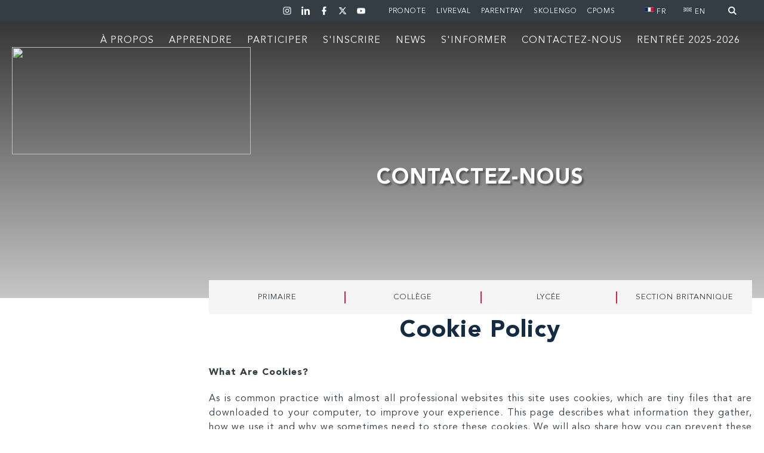

--- FILE ---
content_type: text/html; charset=utf-8
request_url: https://www.lyceefrancais.org.uk/contactez-nous/cookie-policy/
body_size: 64219
content:
 <!doctype html>
<!--[if lt IE 7 ]> <html class="ie6"> <![endif]-->
<!--[if IE 7 ]>    <html class="ie7"> <![endif]-->
<!--[if IE 8 ]>    <html class="ie8"> <![endif]-->
<!--[if IE 9 ]>    <html class="ie9"> <![endif]-->
<!--[if (gt IE 9)|!(IE)]><!--> <html class="no-ie"> <!--<![endif]-->
	<head>
		<base href="https://www.lyceefrancais.org.uk/"><!--[if lte IE 6]></base><![endif]-->
		<meta charset="utf-8">
		<meta name="viewport" content="width=device-width, initial-scale=1.0, minimum-scale=1.0, maximum-scale=1.0, user-scalable=no">
		<!--[if lt IE 9]>
		<script src="//html5shiv.googlecode.com/svn/trunk/html5.js"></script>
		<![endif]-->
		
			<title>Cookie Policy - Lycée Français Charles de Gaulle de Londres</title>
			<meta property="og:title" content="Cookie Policy - Lycée Français Charles de Gaulle de Londres" />
			<meta name="twitter:title" content="Cookie Policy - Lycée Français Charles de Gaulle de Londres" />
		
		
		
		<link rel="shortcut icon" href="/assets/School/Logo/favicon2.ico" />
		
		<link href="https://fonts.googleapis.com/css?family=Nunito+Sans:100,300,400,400i,600,700" rel="stylesheet">
		<link rel="stylesheet" href="https://maxcdn.bootstrapcdn.com/font-awesome/4.6.3/css/font-awesome.min.css">
		
		
		
		
		<script async src="https://tally.so/widgets/embed.js"></script>
		<script type="text/javascript" charset="UTF-8" src="https://translate.googleapis.com/translate_static/js/element/main.js"></script>
		<script type="text/javascript" charset="UTF-8" src="https://translate.googleapis.com/translate_static/js/element/33/element_main.js"></script>
		<!-- <script type="text/javascript" charset="UTF-8" src="https://cdnjs.cloudflare.com/ajax/libs/gsap/1.19.0/TweenMax.min.js"></script> -->
		
		<!-- Begin Analytics -->
        
<!-- Google Tag Manager -->
<script>(function(w,d,s,l,i){w[l]=w[l]||[];w[l].push({'gtm.start':
new Date().getTime(),event:'gtm.js'});var f=d.getElementsByTagName(s)[0],
j=d.createElement(s),dl=l!='dataLayer'?'&l='+l:'';j.async=true;j.src=
'https://www.googletagmanager.com/gtm.js?id='+i+dl;f.parentNode.insertBefore(j,f);
})(window,document,'script','dataLayer','GTM-5RCPTCFX');</script>
<!-- End Google Tag Manager -->
        
        <script>
          if (document.cookie.indexOf("gdprAccepted=") >= 0) {
             // console.log('cookie loaded');
             window.dataLayer = window.dataLayer || [];
             function gtag(){dataLayer.push(arguments);}
             gtag('js', new Date());
             gtag('config', 'UA-116061322-28');
          } else {
             // delete the GA cookies
             document.cookie = '_ga=; domain=.lyceefrancais.org.uk; expires=Thu, 01 Jan 1970 00:00:01 GMT;';
             document.cookie = '_gat_gtag_UA-116061322-28=; domain=.lyceefrancais.org.uk; expires=Thu, 01 Jan 1970 00:00:01 GMT;';
             document.cookie = '_gid=; domain=.lyceefrancais.org.uk; expires=Thu, 01 Jan 1970 00:00:01 GMT;';
          }
        </script>
        <!-- End Analytics -->
	<link rel="stylesheet" type="text/css" href="/themes/fsecms/css/layout.css" />
<link rel="stylesheet" type="text/css" href="/themes/fsecms/css/mediaelementplayer.css" />
<link rel="stylesheet" type="text/css" href="/themes/fsecms/css/memberpanel.css" />
<link rel="stylesheet" type="text/css" href="/themes/fsecms/css/edits.css" />
<!--[if lt IE 9]><link rel='stylesheet' href='/themes/fsecms/css/ie8.css' /><![endif]-->
</head>
	<body class="  Page 90 cookie-policy no-sidebar innerPage innerPage order- test"> <!--Contains Head to Body Tags -->

	<!-- Page Contents -->
	<div id='MobileNavigation'>
	<img class="closeMenu" src="themes/fsecms/images/close.svg" alt="">
	<ul class='TopLevel'>
		<!-- Navigation -->
		
			
				<li class="link Level1">
					
						<a href="/" title="Home" >
							
								<span class='SidebarSpan'>Home</span>
							
						</a>
						<!-- Children 1 -->
						
					 <!-- Children 1 -->
					 </li>
			
				<li class="link Level1">
					
						
							<button class='toggleNav'>+</button>
						
						<a href="/a-propos/" title="À propos" >
							
							    <span class='Francais SidebarSpan'> À propos</span>
							    <span class='English SidebarSpan'> About Us </span>
							
						</a>
						<!-- Children 1 -->
						
							<ul>
								
									<li>
										
										<a href="/a-propos/notre-etablissement-2/" title="Notre établissement" >
											
											    <span class='Francais SidebarSpan'> Notre établissement</span>
											    <span class='English SidebarSpan'> The Lycée</span>
												
										</a>
										<!-- Children 2 -->
										
										<!-- Children 2 -->
									</li>
								
									<li>
										
										<a href="/a-propos/histoire/" title="Histoire" >
											
											    <span class='Francais SidebarSpan'> Histoire</span>
											    <span class='English SidebarSpan'> History</span>
												
										</a>
										<!-- Children 2 -->
										
										<!-- Children 2 -->
									</li>
								
									<li>
										
										<a href="/a-propos/visite-en-images/" title="Visite en images" >
											
											    <span class='Francais SidebarSpan'> Visite en images</span>
											    <span class='English SidebarSpan'> Photo tour</span>
												
										</a>
										<!-- Children 2 -->
										
										<!-- Children 2 -->
									</li>
								
									<li>
										
										<a href="/a-propos/rapports-et-reglements/" title="Policies et rapports" >
											
											    <span class='Francais SidebarSpan'> Policies et rapports</span>
											    <span class='English SidebarSpan'> Policies &amp; Reports </span>
												
										</a>
										<!-- Children 2 -->
										
										<!-- Children 2 -->
									</li>
								
									<li>
										
										<a href="/a-propos/decisions-and-del/" title="Décisions et délégations" >
											
											    <span class='Francais SidebarSpan'> Décisions et délégations</span>
											    <span class='English SidebarSpan'> Decisions and delegations</span>
												
										</a>
										<!-- Children 2 -->
										
										<!-- Children 2 -->
									</li>
								
									<li>
										
											    
										
										<a href="/a-propos/nous-rejoindre/" title="Nous rejoindre" >
											
											    <span class='Francais SidebarSpan'> Nous rejoindre</span>
											    <span class='English SidebarSpan'> Careers</span>
												
										</a>
										<!-- Children 2 -->
										
											<ul>
												
													<li>
														
														
															<a href="/a-propos/nous-rejoindre/chargee-de-communication/" title="Chargé(e) de Communication" >
																
																    <span class='SidebarSpan'>Chargé(e) de Communication</span>
																
															</a>
														
														<!-- Children 3 -->
														
														<!-- Children 3 -->
													</li>
												
													<li>
														
														
															<a href="/a-propos/nous-rejoindre/secretaire-pour-lecole-andre-malraux-ealing/" title="Secrétaire pour l’école André Malraux (Ealing)" >
																
																    <span class='SidebarSpan'>Secrétaire pour l’école André Malraux (Ealing)</span>
																
															</a>
														
														<!-- Children 3 -->
														
														<!-- Children 3 -->
													</li>
												
													<li>
														
														
															<a href="/a-propos/nous-rejoindre/recrutement-des-personnels-detaches-sur-des-postes-denseignement-deducation-et-dadministration-pour-lannee-scolaire-20242025/" title="Recrutement personnels détachés (année scolaire 2025/2026)" >
																
																    <span class='SidebarSpan'>Recrutement personnels détachés (année scolaire 2025/2026)</span>
																
															</a>
														
														<!-- Children 3 -->
														
														<!-- Children 3 -->
													</li>
												
													<li>
														
														
															<a href="/a-propos/nous-rejoindre/assistante-deducation/" title="Assistant(e) d&#039;Éducation" >
																
																    <span class='SidebarSpan'>Assistant(e) d&#039;Éducation</span>
																
															</a>
														
														<!-- Children 3 -->
														
														<!-- Children 3 -->
													</li>
												
													<li>
														
														
															<a href="/a-propos/nous-rejoindre/physics-teacher-for-the-british-section/" title="Physics Teacher for the British Section" >
																
																    <span class='SidebarSpan'>Physics Teacher for the British Section</span>
																
															</a>
														
														<!-- Children 3 -->
														
														<!-- Children 3 -->
													</li>
												
													<li>
														
														
															<a href="/a-propos/nous-rejoindre/chargee-de-communication-2/" title="Chargé(e) de Communication" >
																
																    <span class='SidebarSpan'>Chargé(e) de Communication</span>
																
															</a>
														
														<!-- Children 3 -->
														
														<!-- Children 3 -->
													</li>
												
													<li>
														
														
															<a href="/a-propos/nous-rejoindre/enseignante-experimentee-en/" title="Enseignant(e) expérimenté(e) en lettres modernes / lettres classiques" >
																
																    <span class='SidebarSpan'>Enseignant(e) expérimenté(e) en lettres modernes / lettres classiques</span>
																
															</a>
														
														<!-- Children 3 -->
														
														<!-- Children 3 -->
													</li>
												
													<li>
														
														
															<a href="/a-propos/nous-rejoindre/secondary-english-teacher/" title="Secondary English Teacher" >
																
																    <span class='SidebarSpan'>Secondary English Teacher</span>
																
															</a>
														
														<!-- Children 3 -->
														
														<!-- Children 3 -->
													</li>
												
													<li>
														
														
															<a href="/a-propos/nous-rejoindre/enseignante-experimentee/" title="Professeur(e) de mathématiques expérimenté(e) " >
																
																    <span class='SidebarSpan'>Professeur(e) de mathématiques expérimenté(e) </span>
																
															</a>
														
														<!-- Children 3 -->
														
														<!-- Children 3 -->
													</li>
												
													<li>
														
														
															<a href="/a-propos/nous-rejoindre/professeure-deducation-physique-et-sportive-e-p-s-experimentee/" title="Professeur(e) d’Éducation Physique et Sportive (E.P.S.) expérimenté(e)" >
																
																    <span class='SidebarSpan'>Professeur(e) d’Éducation Physique et Sportive (E.P.S.) expérimenté(e)</span>
																
															</a>
														
														<!-- Children 3 -->
														
														<!-- Children 3 -->
													</li>
												
													<li>
														
														
															<a href="/a-propos/nous-rejoindre/conseillere-dinformation-et-dorientation/" title="Conseiller(e) d’Information et d’Orientation" >
																
																    <span class='SidebarSpan'>Conseiller(e) d’Information et d’Orientation</span>
																
															</a>
														
														<!-- Children 3 -->
														
														<!-- Children 3 -->
													</li>
												
													<li>
														
														
															<a href="/a-propos/nous-rejoindre/playground-supervisor/" title="Playground Supervisor" >
																
																    <span class='SidebarSpan'>Playground Supervisor</span>
																
															</a>
														
														<!-- Children 3 -->
														
														<!-- Children 3 -->
													</li>
												
													<li>
														
														
															<a href="/a-propos/nous-rejoindre/assistante-de-direction/" title="Assistant(e) de Direction" >
																
																    <span class='SidebarSpan'>Assistant(e) de Direction</span>
																
															</a>
														
														<!-- Children 3 -->
														
														<!-- Children 3 -->
													</li>
												
													<li>
														
														
															<a href="/a-propos/nous-rejoindre/directeur-administratif-et-financier-adjoint/" title="Directeur Administratif et Financier Adjoint" >
																
																    <span class='SidebarSpan'>Directeur Administratif et Financier Adjoint</span>
																
															</a>
														
														<!-- Children 3 -->
														
														<!-- Children 3 -->
													</li>
												
													<li>
														
														
															<a href="/a-propos/nous-rejoindre/catering-agent/" title="Catering Agent " >
																
																    <span class='SidebarSpan'>Catering Agent </span>
																
															</a>
														
														<!-- Children 3 -->
														
														<!-- Children 3 -->
													</li>
												
													<li>
														
														
															<a href="/a-propos/nous-rejoindre/professeures-dhistoire-geographie-susceptibles-detre-vacant/" title="Professeur(e)s d&#039;Histoire Géographie expérimenté(e) - susceptible d&#039;être vacant" >
																
																    <span class='SidebarSpan'>Professeur(e)s d&#039;Histoire Géographie expérimenté(e) - susceptible d&#039;être vacant</span>
																
															</a>
														
														<!-- Children 3 -->
														
														<!-- Children 3 -->
													</li>
												
													<li>
														
														
															<a href="/a-propos/nous-rejoindre/professeures-dhistoire-geographie-experimentee-susceptible-detre-vacant/" title="Professeur(e)s d&#039;Histoire Géographie expérimenté(e) - susceptible d&#039;être vacant" >
																
																    <span class='SidebarSpan'>Professeur(e)s d&#039;Histoire Géographie expérimenté(e) - susceptible d&#039;être vacant</span>
																
															</a>
														
														<!-- Children 3 -->
														
														<!-- Children 3 -->
													</li>
												
													<li>
														
														
															<a href="/a-propos/nous-rejoindre/assistante-de-gestion-formation-continue-voyages-scolaires/" title="Assistant(e) de Gestion (Formation Continue - Voyages Scolaires)" >
																
																    <span class='SidebarSpan'>Assistant(e) de Gestion (Formation Continue - Voyages Scolaires)</span>
																
															</a>
														
														<!-- Children 3 -->
														
														<!-- Children 3 -->
													</li>
												
													<li>
														
														
															<a href="/a-propos/nous-rejoindre/food-delivery-driver/" title="Food Delivery Driver" >
																
																    <span class='SidebarSpan'>Food Delivery Driver / Kitchen Porter</span>
																
															</a>
														
														<!-- Children 3 -->
														
														<!-- Children 3 -->
													</li>
												
													<li>
														
														
															<a href="/a-propos/nous-rejoindre/cook/" title="Cook " >
																
																    <span class='SidebarSpan'>Cook </span>
																
															</a>
														
														<!-- Children 3 -->
														
														<!-- Children 3 -->
													</li>
												
													<li>
														
														
															<a href="/a-propos/nous-rejoindre/science-technician/" title="Science Technician (Position likely to become vacant)" >
																
																    <span class='SidebarSpan'>Science Technician (Position likely to become vacant)</span>
																
															</a>
														
														<!-- Children 3 -->
														
														<!-- Children 3 -->
													</li>
												
													<li>
														
														
															<a href="/a-propos/nous-rejoindre/assistantess-deducation/" title="Assistant(e)s d&#039;Éducation" >
																
																    <span class='SidebarSpan'>Educational Assistants</span>
																
															</a>
														
														<!-- Children 3 -->
														
														<!-- Children 3 -->
													</li>
												
													<li>
														
														
															<a href="/a-propos/nous-rejoindre/teacher-of-psherse/" title="Teacher of PSHE/RSE" >
																
																    <span class='SidebarSpan'>Teacher of PSHE/RSE</span>
																
															</a>
														
														<!-- Children 3 -->
														
														<!-- Children 3 -->
													</li>
												
													<li>
														
														
															<a href="/a-propos/nous-rejoindre/assistante-de-gestion-formation-continue-voyages-scolaires-2/" title="Assistant(e) de Gestion (Formation Continue - Voyages Scolaires)" >
																
																    <span class='SidebarSpan'>Assistant(e) de Gestion (Formation Continue - Voyages Scolaires)</span>
																
															</a>
														
														<!-- Children 3 -->
														
														<!-- Children 3 -->
													</li>
												
													<li>
														
														
															<a href="/a-propos/nous-rejoindre/playground-supervisor-2/" title="Playground Supervisor" >
																
																    <span class='SidebarSpan'>Playground Supervisor</span>
																
															</a>
														
														<!-- Children 3 -->
														
														<!-- Children 3 -->
													</li>
												
													<li>
														
														
															<a href="/a-propos/nous-rejoindre/playground-supervisor-permanent-contract-part-time/" title="Playground Supervisor Permanent contract – Part time" >
																
																    <span class='SidebarSpan'>Playground Supervisor Permanent contract – Part time</span>
																
															</a>
														
														<!-- Children 3 -->
														
														<!-- Children 3 -->
													</li>
												
													<li>
														
														
															<a href="/a-propos/nous-rejoindre/responsable-pole-eleves/" title="Responsable Pôle Elèves" >
																
																    <span class='SidebarSpan'>Responsable Pôle Elèves</span>
																
															</a>
														
														<!-- Children 3 -->
														
														<!-- Children 3 -->
													</li>
												
													<li>
														
														
															<a href="/a-propos/nous-rejoindre/professeure-de-mathematiques-experimentee/" title="Professeur(e) de Mathématiques Expérimenté(e)" >
																
																    <span class='SidebarSpan'>Professeur(e) de Mathématiques Expérimenté(e)</span>
																
															</a>
														
														<!-- Children 3 -->
														
														<!-- Children 3 -->
													</li>
												
													<li>
														
														
															<a href="/a-propos/nous-rejoindre/enseignantes-suppleantes-qualifiees-du-1er-degre/" title="Enseignant(e)s suppléant(e)s qualifié(e)s du 1er degré " >
																
																    <span class='SidebarSpan'>Enseignant(e)s suppléant(e)s qualifié(e)s du 1er degré </span>
																
															</a>
														
														<!-- Children 3 -->
														
														<!-- Children 3 -->
													</li>
												
													<li>
														
														
															<a href="/a-propos/nous-rejoindre/professeure-de-mathematiques-experiementee/" title="Professeur(e) de Mathématiques expériementé(e)" >
																
																    <span class='SidebarSpan'>Professeur(e) de Mathématiques expériementé(e)</span>
																
															</a>
														
														<!-- Children 3 -->
														
														<!-- Children 3 -->
													</li>
												
													<li>
														
														
															<a href="/a-propos/nous-rejoindre/professeure-de-mathematiques-experimentee-2/" title="Professeur(e) de Mathématiques Expérimenté(e)" >
																
																    <span class='SidebarSpan'>Professeur(e) de Mathématiques Expérimenté(e)</span>
																
															</a>
														
														<!-- Children 3 -->
														
														<!-- Children 3 -->
													</li>
												
													<li>
														
														
															<a href="/a-propos/nous-rejoindre/sous-chef/" title="Sous-chef | Full-time | Permanent contract" >
																
																    <span class='SidebarSpan'>Sous-chef | Full-time | Permanent contract</span>
																
															</a>
														
														<!-- Children 3 -->
														
														<!-- Children 3 -->
													</li>
												
													<li>
														
														
															<a href="/a-propos/nous-rejoindre/professeure-deducation-physique-et-sportive-experimentee/" title="Professeur(e) d’Education Physique et Sportive expérimentée" >
																
																    <span class='SidebarSpan'>Professeur(e) d’Education Physique et Sportive expérimentée</span>
																
															</a>
														
														<!-- Children 3 -->
														
														<!-- Children 3 -->
													</li>
												
													<li>
														
														
															<a href="/a-propos/nous-rejoindre/professeure-dhistoire-geographie-experiementee/" title="Professeur(e) d’Histoire Géographie Expériementé(e)" >
																
																    <span class='SidebarSpan'>Experimented History and Geography Teacher</span>
																
															</a>
														
														<!-- Children 3 -->
														
														<!-- Children 3 -->
													</li>
												
													<li>
														
														
															<a href="/a-propos/nous-rejoindre/qyalified-primary-english-teacher/" title="Qualified Primary English Teacher" >
																
																    <span class='SidebarSpan'>Qualified Primary English Teacher</span>
																
															</a>
														
														<!-- Children 3 -->
														
														<!-- Children 3 -->
													</li>
												
													<li>
														
														
															<a href="/a-propos/nous-rejoindre/science-teacher-and-biology-specialist-for-the-british-section/" title="Science Teacher and Biology Specialist for the British Section" >
																
																    <span class='SidebarSpan'>Science Teacher and Biology Specialist for the British Section</span>
																
															</a>
														
														<!-- Children 3 -->
														
														<!-- Children 3 -->
													</li>
												
													<li>
														
														
															<a href="/a-propos/nous-rejoindre/assitantes-deducation/" title="Deux Assitant(e)s d’Éducation " >
																
																    <span class='SidebarSpan'>Deux Assitant(e)s d’Éducation </span>
																
															</a>
														
														<!-- Children 3 -->
														
														<!-- Children 3 -->
													</li>
												
													<li>
														
														
															<a href="/a-propos/nous-rejoindre/sous-chef-2/" title="Sous-chef " >
																
																    <span class='SidebarSpan'>Sous-chef</span>
																
															</a>
														
														<!-- Children 3 -->
														
														<!-- Children 3 -->
													</li>
												
													<li>
														
														
															<a href="/a-propos/nous-rejoindre/supply-playground-supervisor-2/" title="Supply Playground Supervisor" >
																
																    <span class='SidebarSpan'>Supply Playground Supervisor</span>
																
															</a>
														
														<!-- Children 3 -->
														
														<!-- Children 3 -->
													</li>
												
													<li>
														
														
															<a href="/a-propos/nous-rejoindre/playground-supervisor-cdi-temps-partiel/" title="Playground Supervisor " >
																
																    <span class='SidebarSpan'>Playground Supervisor </span>
																
															</a>
														
														<!-- Children 3 -->
														
														<!-- Children 3 -->
													</li>
												
													<li>
														
														
															<a href="/a-propos/nous-rejoindre/supply-playground-supervisor-3/" title="Supply Playground Supervisor" >
																
																    <span class='SidebarSpan'>Supply Playground Supervisor</span>
																
															</a>
														
														<!-- Children 3 -->
														
														<!-- Children 3 -->
													</li>
												
													<li>
														
														
															<a href="/a-propos/nous-rejoindre/professeure-de-mathematiques/" title="Professeur(e) de mathématiques" >
																
																    <span class='SidebarSpan'>Professeur(e) de mathématiques</span>
																
															</a>
														
														<!-- Children 3 -->
														
														<!-- Children 3 -->
													</li>
												
													<li>
														
														
															<a href="/a-propos/nous-rejoindre/professeure-deducation-physique-et-sportive/" title="Professeur(e)s d’Education Physique et Sportive" >
																
																    <span class='SidebarSpan'>Physical Education Teachers</span>
																
															</a>
														
														<!-- Children 3 -->
														
														<!-- Children 3 -->
													</li>
												
													<li>
														
														
															<a href="/a-propos/nous-rejoindre/enseignantes-suppleantes-qualifiees-du-1-er-degre/" title="Enseignants suppléants qualifiés du 1er degré - F/H" >
																
																    <span class='SidebarSpan'>Enseignants suppléants qualifiés du 1er degré - F/H</span>
																
															</a>
														
														<!-- Children 3 -->
														
														<!-- Children 3 -->
													</li>
												
													<li>
														
														
															<a href="/a-propos/nous-rejoindre/kitchen-assistant/" title="Kitchen Assistant" >
																
																    <span class='SidebarSpan'>Kitchen Assistant</span>
																
															</a>
														
														<!-- Children 3 -->
														
														<!-- Children 3 -->
													</li>
												
													<li>
														
														
															<a href="/a-propos/nous-rejoindre/teacher-of-psherse-2/" title="Teacher of PSHE/RSE" >
																
																    <span class='SidebarSpan'>Teacher of PSHE/RSE</span>
																
															</a>
														
														<!-- Children 3 -->
														
														<!-- Children 3 -->
													</li>
												
													<li>
														
														
															<a href="/a-propos/nous-rejoindre/teacher-of-psherse-3/" title="Teacher of PSHE/RSE" >
																
																    <span class='SidebarSpan'>Teacher of PSHE/RSE</span>
																
															</a>
														
														<!-- Children 3 -->
														
														<!-- Children 3 -->
													</li>
												
													<li>
														
														
															<a href="/a-propos/nous-rejoindre/surveillant-playground-supervisor/" title="Surveillant | Playground Supervisor - F/H" >
																
																    <span class='SidebarSpan'>Surveillant | Playground Supervisor - F/H</span>
																
															</a>
														
														<!-- Children 3 -->
														
														<!-- Children 3 -->
													</li>
												
													<li>
														
														
															<a href="/a-propos/nous-rejoindre/enseignant-qualifie-du-1er-degre-fh/" title="Enseignant qualifié du 1er degré - F/H" >
																
																    <span class='SidebarSpan'>Primary Teacher</span>
																
															</a>
														
														<!-- Children 3 -->
														
														<!-- Children 3 -->
													</li>
												
													<li>
														
														
															<a href="/a-propos/nous-rejoindre/enseignant-qualifie-du-1er-degre-fh-2/" title="Enseignant qualifié du 1er degré - F/H" >
																
																    <span class='SidebarSpan'>Primary Teacher</span>
																
															</a>
														
														<!-- Children 3 -->
														
														<!-- Children 3 -->
													</li>
												
													<li>
														
														
															<a href="/a-propos/nous-rejoindre/professeur-dhistoire-geographie-fh/" title="Professeur d&#039;histoire géographie - F/H" >
																
																    <span class='SidebarSpan'>History Geography Teacher</span>
																
															</a>
														
														<!-- Children 3 -->
														
														<!-- Children 3 -->
													</li>
												
													<li>
														
														
															<a href="/a-propos/nous-rejoindre/technicien-de-laboratoire-science-technician-fhnew-vacancy/" title="Technicien de laboratoire | Science Technician - F/H" >
																
																    <span class='SidebarSpan'>Technicien de laboratoire | Science Technician - F/H</span>
																
															</a>
														
														<!-- Children 3 -->
														
														<!-- Children 3 -->
													</li>
												
													<li>
														
														
															<a href="/a-propos/nous-rejoindre/surveillant-playground-supervisor-vacations-fh-royaume-uni-londres/" title="Surveillant | Playground Supervisor - vacations | Supply - F/H" >
																
																    <span class='SidebarSpan'>Surveillant | Playground Supervisor - vacations | Supply - F/H</span>
																
															</a>
														
														<!-- Children 3 -->
														
														<!-- Children 3 -->
													</li>
												
													<li>
														
														
															<a href="/a-propos/nous-rejoindre/technicien-de-laboratoire-science-technician-fhnew-vacancy-2/" title="Technicien de laboratoire | Science Technician - F/H" >
																
																    <span class='SidebarSpan'>Technicien de laboratoire | Science Technician - F/H</span>
																
															</a>
														
														<!-- Children 3 -->
														
														<!-- Children 3 -->
													</li>
												
													<li>
														
														
															<a href="/a-propos/nous-rejoindre/cio-ucas-and-us-administrateur-administrator-fh/" title="CIO UCAS &amp; US Administrateur | Administrator - F/H" >
																
																    <span class='SidebarSpan'>CIO UCAS &amp; US Administrateur | Administrator - F/H</span>
																
															</a>
														
														<!-- Children 3 -->
														
														<!-- Children 3 -->
													</li>
												
													<li>
														
														
															<a href="/a-propos/nous-rejoindre/professeur-despagnol-spanish-teacher-fh/" title=" Professeur d&#039;espagnol | Spanish Teacher - F/H" >
																
																    <span class='SidebarSpan'> Professeur d&#039;espagnol | Spanish Teacher - F/H</span>
																
															</a>
														
														<!-- Children 3 -->
														
														<!-- Children 3 -->
													</li>
												
													<li>
														
														
															<a href="/a-propos/nous-rejoindre/professeur-danglais-au-primaire-primary-english-teacher-fh/" title="Professeur d&#039;anglais au Primaire | Primary English Teacher - F/H" >
																
																    <span class='SidebarSpan'>Professeur d&#039;anglais au Primaire | Primary English Teacher - F/H</span>
																
															</a>
														
														<!-- Children 3 -->
														
														<!-- Children 3 -->
													</li>
												
													<li>
														
														
															<a href="/a-propos/nous-rejoindre/assistant-deducation/" title="Assistant d&#039;Education - F/H -ROYAUME-UNI - LONDRES" >
																
																    <span class='SidebarSpan'>Education Assistant</span>
																
															</a>
														
														<!-- Children 3 -->
														
														<!-- Children 3 -->
													</li>
												
													<li>
														
														
															<a href="/a-propos/nous-rejoindre/assistant-de-laboratoire-fh/" title="Assistant de Laboratoire - F/H" >
																
																    <span class='SidebarSpan'>Laboratory Assistant </span>
																
															</a>
														
														<!-- Children 3 -->
														
														<!-- Children 3 -->
													</li>
												
													<li>
														
														
															<a href="/a-propos/nous-rejoindre/charge-de-communication-fh/" title="Chargé de Communication - F/H " >
																
																    <span class='SidebarSpan'>Communication Executive</span>
																
															</a>
														
														<!-- Children 3 -->
														
														<!-- Children 3 -->
													</li>
												
													<li>
														
														
															<a href="/a-propos/nous-rejoindre/recrutement-des-personnels-detaches-surdes-postes-denseignement-deducation-et-dadministration-annee-scolaire-20262027/" title="Recrutement des personnels détachés sur des postes d&#039;enseignement, d&#039;éducation et d&#039;administration - Année scolaire 2026/2027" >
																
																    <span class='SidebarSpan'>Recrutement des personnels détachés sur des postes d&#039;enseignement, d&#039;éducation et d&#039;administration -</span>
																
															</a>
														
														<!-- Children 3 -->
														
														<!-- Children 3 -->
													</li>
												
											</ul>
										
										<!-- Children 2 -->
									</li>
								
							</ul>
					 
					 <!-- Children 1 -->
					 </li>
			
				<li class="link Level1">
					
						
							<button class='toggleNav'>+</button>
						
						<a href="/apprendre/" title="Apprendre" >
							
							    <span class='Francais SidebarSpan'> Apprendre</span>
							    <span class='English SidebarSpan'> Academics</span>
							
						</a>
						<!-- Children 1 -->
						
							<ul>
								
									<li>
										
											
												<button class='toggleNav'>+</button>
											    
										
										<a href="/apprendre/primaire/" title="Primaire" >
											
											    <span class='Francais SidebarSpan'> Primaire</span>
											    <span class='English SidebarSpan'> Nursery &amp; Primary</span>
												
										</a>
										<!-- Children 2 -->
										
											<ul>
												
													<li>
														
														
															<a href="/apprendre/primaire/south-kensington/" title="South Kensington" >
																
																    <span class='SidebarSpan'>South Kensington</span>
																
															</a>
														
														<!-- Children 3 -->
														
														<!-- Children 3 -->
													</li>
												
													<li>
														
														
															<a href="/apprendre/primaire/andre-malraux/" title="André Malraux" >
																
																    <span class='SidebarSpan'>André Malraux</span>
																
															</a>
														
														<!-- Children 3 -->
														
														<!-- Children 3 -->
													</li>
												
													<li>
														
														
															<a href="/apprendre/primaire/marie-dorliac/" title="Marie d&#039;Orliac" >
																
																    <span class='SidebarSpan'>Marie d&#039;Orliac</span>
																
															</a>
														
														<!-- Children 3 -->
														
														<!-- Children 3 -->
													</li>
												
													<li>
														
														
															<a href="/apprendre/primaire/wix/" title="Wix" >
																
																    <span class='SidebarSpan'>Wix</span>
																
															</a>
														
														<!-- Children 3 -->
														
														<!-- Children 3 -->
													</li>
												
													<li>
														
														
															<a href="/apprendre/primaire/english-corner/" title="English Corner" >
																
																    <span class='SidebarSpan'>English Corner</span>
																
															</a>
														
														<!-- Children 3 -->
														
														<!-- Children 3 -->
													</li>
												
											</ul>
										
										<!-- Children 2 -->
									</li>
								
									<li>
										
										<a href="/apprendre/college/" title="Collège" >
											
											    <span class='Francais SidebarSpan'> Collège</span>
											    <span class='English SidebarSpan'> Year 7/10 - Collège</span>
												
										</a>
										<!-- Children 2 -->
										
										<!-- Children 2 -->
									</li>
								
									<li>
										
										<a href="/apprendre/lycee/" title="Lycée" >
											
											    <span class='Francais SidebarSpan'> Lycée</span>
											    <span class='English SidebarSpan'> Year 11/13 - Lycée</span>
												
										</a>
										<!-- Children 2 -->
										
										<!-- Children 2 -->
									</li>
								
									<li>
										
										<a href="/apprendre/section-britannique/" title="Section britannique" >
											
											    <span class='Francais SidebarSpan'> Section britannique</span>
											    <span class='English SidebarSpan'> British Section </span>
												
										</a>
										<!-- Children 2 -->
										
										<!-- Children 2 -->
									</li>
								
							</ul>
					 
					 <!-- Children 1 -->
					 </li>
			
				<li class="link Level1">
					
						
							<button class='toggleNav'>+</button>
						
						<a href="/participer/" title="Participer" >
							
							    <span class='Francais SidebarSpan'> Participer</span>
							    <span class='English SidebarSpan'> Student Life </span>
							
						</a>
						<!-- Children 1 -->
						
							<ul>
								
									<li>
										
										<a href="/participer/clubs-et-associations/" title="Clubs et associations" >
											
											    <span class='Francais SidebarSpan'> Clubs et associations</span>
											    <span class='English SidebarSpan'> Clubs &amp; Charity</span>
												
										</a>
										<!-- Children 2 -->
										
										<!-- Children 2 -->
									</li>
								
									<li>
										
										<a href="/participer/duke-of/" title="Duke of Edinburgh&#039;s Award" >
											
											    <span class='SidebarSpan'>Duke of Edinburgh&#039;s Award</span>
												
										</a>
										<!-- Children 2 -->
										
										<!-- Children 2 -->
									</li>
								
									<li>
										
											
												<button class='toggleNav'>+</button>
											    
										
										<a href="/participer/communautes-2/" title="Communautés" >
											
											    <span class='Francais SidebarSpan'> Communautés</span>
											    <span class='English SidebarSpan'> Communities</span>
												
										</a>
										<!-- Children 2 -->
										
											<ul>
												
													<li>
														
														
															<a href="/participer/communautes-2/parents/" title="Parents" >
																
																    <span class='SidebarSpan'>Parents</span>
																
															</a>
														
														<!-- Children 3 -->
														
														<!-- Children 3 -->
													</li>
												
													<li>
														
														
															<a href="/participer/communautes-2/alumni/" title="Anciens" >
																
																    <span class='Francais SidebarSpan'> Anciens</span>
																    <span class='English SidebarSpan'> Alumni</span>
																
															</a>
														
														<!-- Children 3 -->
														
														<!-- Children 3 -->
													</li>
												
											</ul>
										
										<!-- Children 2 -->
									</li>
								
							</ul>
					 
					 <!-- Children 1 -->
					 </li>
			
				<li class="link Level1">
					
						
							<button class='toggleNav'>+</button>
						
						<a href="/sinscrire/" title="S&#039;inscrire" >
							
							    <span class='Francais SidebarSpan'> S&#039;inscrire</span>
							    <span class='English SidebarSpan'> Admissions</span>
							
						</a>
						<!-- Children 1 -->
						
							<ul>
								
									<li>
										
										<a href="/sinscrire/cursus-francais/" title="Cursus français" >
											
											    <span class='Francais SidebarSpan'> Cursus français</span>
											    <span class='English SidebarSpan'> French Curriculum</span>
												
										</a>
										<!-- Children 2 -->
										
										<!-- Children 2 -->
									</li>
								
									<li>
										
										<a href="/sinscrire/cursus-britannique/" title="Cursus britannique" >
											
											    <span class='Francais SidebarSpan'> Cursus britannique</span>
											    <span class='English SidebarSpan'> British Curriculum</span>
												
										</a>
										<!-- Children 2 -->
										
										<!-- Children 2 -->
									</li>
								
							</ul>
					 
					 <!-- Children 1 -->
					 </li>
			
				<li class="link Level1">
					
						
							<button class='toggleNav'>+</button>
						
						<a href="/news/" title="NEWS" >
							
							    <span class='Francais SidebarSpan'> NEWS</span>
							    <span class='English SidebarSpan'> News</span>
							
						</a>
						<!-- Children 1 -->
						
							<ul>
								
									<li>
										
										<a href="/news/bonne-rentree/" title="Bonne rentrée !" >
											
											    <span class='SidebarSpan'>Bonne rentrée !</span>
												
										</a>
										<!-- Children 2 -->
										
										<!-- Children 2 -->
									</li>
								
									<li>
										
										<a href="/news/concert-a-leicester-square/" title="Concert à Leicester Square" >
											
											    <span class='SidebarSpan'>Concert à Leicester Square</span>
												
										</a>
										<!-- Children 2 -->
										
										<!-- Children 2 -->
									</li>
								
									<li>
										
										<a href="/news/journee-nationale-du-sport-scolaire-2023/" title="Journée Nationale du Sport Scolaire 2023" >
											
											    <span class='SidebarSpan'>Journée Nationale du Sport Scolaire 2023</span>
												
										</a>
										<!-- Children 2 -->
										
										<!-- Children 2 -->
									</li>
								
									<li>
										
										<a href="/news/zenos-tour-2023/" title="ZENOS Tour 2023" >
											
											    <span class='SidebarSpan'>ZENOS Tour 2023</span>
												
										</a>
										<!-- Children 2 -->
										
										<!-- Children 2 -->
									</li>
								
									<li>
										
										<a href="/news/visite-officielle-du-roi-charles/" title="Visite officielle du Roi Charles III à Paris" >
											
											    <span class='SidebarSpan'>Visite officielle du Roi Charles III à Paris</span>
												
										</a>
										<!-- Children 2 -->
										
										<!-- Children 2 -->
									</li>
								
									<li>
										
										<a href="/news/andre-malraux-runs-the-ealing-mini-mile/" title="André Malraux school runs the Ealing Mini-Mile" >
											
											    <span class='SidebarSpan'>André Malraux school runs the Ealing Mini-Mile</span>
												
										</a>
										<!-- Children 2 -->
										
										<!-- Children 2 -->
									</li>
								
									<li>
										
										<a href="/news/prix-lyceen-du-livre-dhistoire/" title="Prix lycéen du Livre d&#039;histoire" >
											
											    <span class='SidebarSpan'>Prix lycéen du Livre d&#039;histoire</span>
												
										</a>
										<!-- Children 2 -->
										
										<!-- Children 2 -->
									</li>
								
									<li>
										
										<a href="/news/en-novembre-decouverte-du-lfcg/" title="En novembre, découverte du LFCG" >
											
											    <span class='Francais SidebarSpan'> In November, discover the French Lycée</span>
											    <span class='English SidebarSpan'> In November, discover the French Lycée</span>
												
										</a>
										<!-- Children 2 -->
										
										<!-- Children 2 -->
									</li>
								
									<li>
										
										<a href="/news/democratie-participative-au-lfcg/" title="Démocratie participative au LFCG" >
											
											    <span class='SidebarSpan'>Démocratie participative au LFCG</span>
												
										</a>
										<!-- Children 2 -->
										
										<!-- Children 2 -->
									</li>
								
									<li>
										
										<a href="/news/english-literature-from-shakespeare-to-steinbeck/" title="English Literature from Shakespeare to Steinbeck" >
											
											    <span class='SidebarSpan'>English Literature from Shakespeare to Steinbeck</span>
												
										</a>
										<!-- Children 2 -->
										
										<!-- Children 2 -->
									</li>
								
									<li>
										
										<a href="/news/cycle-to-school-week-andre-malraux/" title="Cycle to School Week @ André Malraux" >
											
											    <span class='SidebarSpan'>Cycle to School Week @ André Malraux</span>
												
										</a>
										<!-- Children 2 -->
										
										<!-- Children 2 -->
									</li>
								
									<li>
										
										<a href="/news/activite-experimentale-nucleaire/" title="Activité expérimentale nucléaire" >
											
											    <span class='SidebarSpan'>Activité expérimentale nucléaire</span>
												
										</a>
										<!-- Children 2 -->
										
										<!-- Children 2 -->
									</li>
								
									<li>
										
										<a href="/news/nouveau-rapport-ofsted/" title="Nouveau rapport OFSTED!" >
											
											    <span class='Francais SidebarSpan'> New OFSTED report!</span>
											    <span class='English SidebarSpan'> New Ofsted Report!</span>
												
										</a>
										<!-- Children 2 -->
										
										<!-- Children 2 -->
									</li>
								
									<li>
										
										<a href="/news/lampedusa-2023/" title="Lampedusa 2023" >
											
											    <span class='SidebarSpan'>Lampedusa 2023</span>
												
										</a>
										<!-- Children 2 -->
										
										<!-- Children 2 -->
									</li>
								
									<li>
										
										<a href="/news/le-rond-point-journal-lyceen/" title="Le Rond-Point, journal lycéen" >
											
											    <span class='SidebarSpan'>Le Rond-Point, journal lycéen</span>
												
										</a>
										<!-- Children 2 -->
										
										<!-- Children 2 -->
									</li>
								
									<li>
										
										<a href="/news/black-history-month-2023/" title="Black History Month 2023" >
											
											    <span class='SidebarSpan'>Black History Month 2023</span>
												
										</a>
										<!-- Children 2 -->
										
										<!-- Children 2 -->
									</li>
								
									<li>
										
										<a href="/news/coupe-du-monde-de-rugby-2023/" title="Coupe du Monde de rugby 2023" >
											
											    <span class='SidebarSpan'>Coupe du Monde de rugby 2023</span>
												
										</a>
										<!-- Children 2 -->
										
										<!-- Children 2 -->
									</li>
								
									<li>
										
										<a href="/news/hors-les-murs-en-novembre-linstitut-3/" title="Hors les murs - En novembre @l&#039;Institut" >
											
											    <span class='SidebarSpan'>Hors les murs - En novembre @l&#039;Institut</span>
												
										</a>
										<!-- Children 2 -->
										
										<!-- Children 2 -->
									</li>
								
									<li>
										
										<a href="/news/concert-dautomne-2023/" title="Concert d&#039;automne 2023" >
											
											    <span class='SidebarSpan'>Concert d&#039;automne 2023</span>
												
										</a>
										<!-- Children 2 -->
										
										<!-- Children 2 -->
									</li>
								
									<li>
										
										<a href="/news/british-section-trip-to-rome/" title="British Section Trip to Rome" >
											
											    <span class='SidebarSpan'>British Section Trip to Rome</span>
												
										</a>
										<!-- Children 2 -->
										
										<!-- Children 2 -->
									</li>
								
									<li>
										
										<a href="/news/marie-dorliac-les-ce2-dans-les-chilterns/" title="Marie d&#039;Orliac - Les CE2 dans les Chilterns" >
											
											    <span class='SidebarSpan'>Marie d&#039;Orliac - Les CE2 dans les Chilterns</span>
												
										</a>
										<!-- Children 2 -->
										
										<!-- Children 2 -->
									</li>
								
									<li>
										
										<a href="/news/novembre-contre-le-harcelement/" title="Novembre contre le harcèlement" >
											
											    <span class='SidebarSpan'>Novembre contre le harcèlement</span>
												
										</a>
										<!-- Children 2 -->
										
										<!-- Children 2 -->
									</li>
								
									<li>
										
										<a href="/news/duke-of-edinburgh-training-expedition/" title="Duke of Edinburgh - Training Expedition" >
											
											    <span class='SidebarSpan'>Duke of Edinburgh - Training Expedition</span>
												
										</a>
										<!-- Children 2 -->
										
										<!-- Children 2 -->
									</li>
								
									<li>
										
										<a href="/news/inauguration-de-la-vitrine-jean-moulin/" title="Inauguration de la vitrine Jean Moulin" >
											
											    <span class='SidebarSpan'>Inauguration de la vitrine Jean Moulin</span>
												
										</a>
										<!-- Children 2 -->
										
										<!-- Children 2 -->
									</li>
								
									<li>
										
										<a href="/news/ceremonie-du-11-novembre/" title="Cérémonie du 11 novembre" >
											
											    <span class='SidebarSpan'>Cérémonie du 11 novembre</span>
												
										</a>
										<!-- Children 2 -->
										
										<!-- Children 2 -->
									</li>
								
									<li>
										
										<a href="/news/exploring-shakespeares-ghosts-with-matthew-collins/" title="Exploring Shakespeare&#039;s Ghosts with Matthew Collins" >
											
											    <span class='SidebarSpan'>Exploring Shakespeare&#039;s Ghosts with Matthew Collins</span>
												
										</a>
										<!-- Children 2 -->
										
										<!-- Children 2 -->
									</li>
								
									<li>
										
										<a href="/news/selection-du-prix-de-gaulle-2024/" title="Sélection du Prix de Gaulle 2024" >
											
											    <span class='SidebarSpan'>Sélection du Prix de Gaulle 2024</span>
												
										</a>
										<!-- Children 2 -->
										
										<!-- Children 2 -->
									</li>
								
									<li>
										
										<a href="/news/children-in-need-2023/" title="Children in Need 2023" >
											
											    <span class='SidebarSpan'>Children in Need 2023</span>
												
										</a>
										<!-- Children 2 -->
										
										<!-- Children 2 -->
									</li>
								
									<li>
										
										<a href="/news/visite-dun-centre-de-donnees/" title="Visite d&#039;un Centre de Données" >
											
											    <span class='SidebarSpan'>Visite d&#039;un Centre de Données</span>
												
										</a>
										<!-- Children 2 -->
										
										<!-- Children 2 -->
									</li>
								
									<li>
										
										<a href="/news/rencontre-avec-le-president-hollande/" title="Rencontre avec le Président Hollande" >
											
											    <span class='SidebarSpan'>Rencontre avec le Président Hollande</span>
												
										</a>
										<!-- Children 2 -->
										
										<!-- Children 2 -->
									</li>
								
									<li>
										
										<a href="/news/rencontre-avec-jean-maurice-ripert-ambassadeur/" title="Rencontre avec Jean-Maurice Ripert, Ambassadeur" >
											
											    <span class='SidebarSpan'>Rencontre avec Jean-Maurice Ripert, Ambassadeur</span>
												
										</a>
										<!-- Children 2 -->
										
										<!-- Children 2 -->
									</li>
								
									<li>
										
										<a href="/news/trip-to-morocco/" title="Trip to Morocco" >
											
											    <span class='SidebarSpan'>Trip to Morocco</span>
												
										</a>
										<!-- Children 2 -->
										
										<!-- Children 2 -->
									</li>
								
									<li>
										
										<a href="/news/hors-les-murs-en-decembre-linstitut/" title="Hors les murs - En décembre @l&#039;Institut" >
											
											    <span class='SidebarSpan'>Hors les murs - En décembre @l&#039;Institut</span>
												
										</a>
										<!-- Children 2 -->
										
										<!-- Children 2 -->
									</li>
								
									<li>
										
										<a href="/news/lecriture-cuneiforme/" title="L&#039;écriture cunéiforme" >
											
											    <span class='SidebarSpan'>L&#039;écriture cunéiforme</span>
												
										</a>
										<!-- Children 2 -->
										
										<!-- Children 2 -->
									</li>
								
									<li>
										
										<a href="/news/telethon-2023/" title="Téléthon 2023" >
											
											    <span class='SidebarSpan'>Téléthon 2023</span>
												
										</a>
										<!-- Children 2 -->
										
										<!-- Children 2 -->
									</li>
								
									<li>
										
										<a href="/news/justice-au-coeur-bazar-de-noel-2023/" title="Justice au Coeur - Bazar de Noël 2023" >
											
											    <span class='SidebarSpan'>Justice au Coeur - Bazar de Noël 2023</span>
												
										</a>
										<!-- Children 2 -->
										
										<!-- Children 2 -->
									</li>
								
									<li>
										
										<a href="/news/etude-du-japon-en-5e/" title="Étude du Japon en 5e" >
											
											    <span class='SidebarSpan'>Étude du Japon en 5e</span>
												
										</a>
										<!-- Children 2 -->
										
										<!-- Children 2 -->
									</li>
								
									<li>
										
										<a href="/news/uk-parliament-week-2023/" title="UK Parliament Week 2023" >
											
											    <span class='SidebarSpan'>UK Parliament Week 2023</span>
												
										</a>
										<!-- Children 2 -->
										
										<!-- Children 2 -->
									</li>
								
									<li>
										
										<a href="/news/forum-des-etudes-superieures-cio-apl-2/" title="Forum des études supérieures CIO APL 2023" >
											
											    <span class='SidebarSpan'>Forum des études supérieures CIO APL 2023</span>
												
										</a>
										<!-- Children 2 -->
										
										<!-- Children 2 -->
									</li>
								
									<li>
										
										<a href="/news/cross-unss-academique-de-paris/" title="Cross UNSS académique de Paris" >
											
											    <span class='SidebarSpan'>Cross UNSS académique de Paris</span>
												
										</a>
										<!-- Children 2 -->
										
										<!-- Children 2 -->
									</li>
								
									<li>
										
										<a href="/news/radio-malraux/" title="Radio Malraux : nos héros prennent le micro" >
											
											    <span class='SidebarSpan'>Radio Malraux : nos héros prennent le micro</span>
												
										</a>
										<!-- Children 2 -->
										
										<!-- Children 2 -->
									</li>
								
									<li>
										
										<a href="/news/atelier-webradio/" title="Club webradio" >
											
											    <span class='SidebarSpan'>Club webradio</span>
												
										</a>
										<!-- Children 2 -->
										
										<!-- Children 2 -->
									</li>
								
									<li>
										
										<a href="/news/mun-a-athenes/" title="MUN (modèle des Nations Unies) à Athènes" >
											
											    <span class='SidebarSpan'>MUN (modèle des Nations Unies) à Athènes</span>
												
										</a>
										<!-- Children 2 -->
										
										<!-- Children 2 -->
									</li>
								
									<li>
										
										<a href="/news/prix-de-gaulle-2024-rencontre-avec-balla-fofana/" title="Prix de Gaulle 2024 | Rencontre avec Balla Fofana" >
											
											    <span class='SidebarSpan'>Prix de Gaulle 2024 | Rencontre avec Balla Fofana</span>
												
										</a>
										<!-- Children 2 -->
										
										<!-- Children 2 -->
									</li>
								
									<li>
										
										<a href="/news/la-classe-defense/" title="Visite de la résidence de l’Ambassadrice de France au Royaume Uni pour la classe défense" >
											
											    <span class='SidebarSpan'>Visite de la résidence de l’Ambassadrice de France au Royaume Uni pour la classe défense</span>
												
										</a>
										<!-- Children 2 -->
										
										<!-- Children 2 -->
									</li>
								
									<li>
										
										<a href="/news/trip-to-the-houses-of-parliament/" title="Trip to the Houses of Parliament" >
											
											    <span class='SidebarSpan'>Trip to the Houses of Parliament</span>
												
										</a>
										<!-- Children 2 -->
										
										<!-- Children 2 -->
									</li>
								
									<li>
										
										<a href="/news/representation-du-spectacle-je-taime-moi-non-plus-devant-les-classes-de-2nde/" title="Représentation du spectacle « Je t’aime… moi non plus » devant les classes de 2nde " >
											
											    <span class='SidebarSpan'>Représentation du spectacle « Je t’aime… moi non plus » devant les classes de 2nde </span>
												
										</a>
										<!-- Children 2 -->
										
										<!-- Children 2 -->
									</li>
								
									<li>
										
										<a href="/news/exposition-dart-pavillons-ephemeres/" title="Exposition d&#039;Art | Pavillons éphémères" >
											
											    <span class='SidebarSpan'>Exposition d&#039;Art | Pavillons éphémères</span>
												
										</a>
										<!-- Children 2 -->
										
										<!-- Children 2 -->
									</li>
								
									<li>
										
										<a href="/news/visite-aux-archives-de-la-british-olympic-association/" title="Visite aux archives de la British Olympic association" >
											
											    <span class='SidebarSpan'>Visite aux archives de la British Olympic association</span>
												
										</a>
										<!-- Children 2 -->
										
										<!-- Children 2 -->
									</li>
								
									<li>
										
										<a href="/news/rencontre-avec-laurent-joly-historien/" title="Rencontre avec Laurent Joly, historien" >
											
											    <span class='SidebarSpan'>Rencontre avec Laurent Joly, historien</span>
												
										</a>
										<!-- Children 2 -->
										
										<!-- Children 2 -->
									</li>
								
									<li>
										
										<a href="/news/siestes-contees-au-cdi/" title="Siestes contées au CDI" >
											
											    <span class='SidebarSpan'>Siestes contées au CDI</span>
												
										</a>
										<!-- Children 2 -->
										
										<!-- Children 2 -->
									</li>
								
									<li>
										
										<a href="/news/voyage-a-tallinn-et-helsinki/" title="Trip to Tallinn &amp; Helsinki" >
											
											    <span class='SidebarSpan'>Trip to Tallinn &amp; Helsinki</span>
												
										</a>
										<!-- Children 2 -->
										
										<!-- Children 2 -->
									</li>
								
									<li>
										
										<a href="/news/comprendre-linfluence-de-lecoute-musicale-experience-a-lecole-marie-dorliac/" title="Comprendre l&#039;influence de l&#039;écoute musicale : expérience à l&#039;école Marie d&#039;Orliac" >
											
											    <span class='SidebarSpan'>Comprendre l&#039;influence de l&#039;écoute musicale : expérience à l&#039;école Marie d&#039;Orliac</span>
												
										</a>
										<!-- Children 2 -->
										
										<!-- Children 2 -->
									</li>
								
									<li>
										
										<a href="/news/jour-de-carnaval/" title="Le Carnaval 2024" >
											
											    <span class='SidebarSpan'>Le Carnaval 2024</span>
												
										</a>
										<!-- Children 2 -->
										
										<!-- Children 2 -->
									</li>
								
									<li>
										
										<a href="/news/gerard-mourou-prix-nobel-de-physique-2018-en-visite-au-lfcg/" title="Gérard Mourou, prix Nobel de physique en visite au LFCG" >
											
											    <span class='SidebarSpan'>Gérard Mourou, prix Nobel de physique en visite au LFCG</span>
												
										</a>
										<!-- Children 2 -->
										
										<!-- Children 2 -->
									</li>
								
									<li>
										
										<a href="/news/semaine-olympique-and-paralympique-2024/" title="Semaine Olympique &amp; Paralympique 2024" >
											
											    <span class='SidebarSpan'>Semaine Olympique &amp; Paralympique 2024</span>
												
										</a>
										<!-- Children 2 -->
										
										<!-- Children 2 -->
									</li>
								
									<li>
										
										<a href="/news/journee-internationale-des-droits-des-femmes/" title="Journée internationale des droits des femmes" >
											
											    <span class='SidebarSpan'>Journée internationale des droits des femmes</span>
												
										</a>
										<!-- Children 2 -->
										
										<!-- Children 2 -->
									</li>
								
									<li>
										
										<a href="/news/world-book-day-2024/" title="World Book Day 2024" >
											
											    <span class='SidebarSpan'>World Book Day 2024</span>
												
										</a>
										<!-- Children 2 -->
										
										<!-- Children 2 -->
									</li>
								
									<li>
										
										<a href="/news/les-ce2-de-lecole-marie-dorliac-sur-la-scene-du-shaw-theatre/" title="Les CE2 de l&#039;école Marie d&#039;Orliac sur la scène du Shaw Theatre !" >
											
											    <span class='SidebarSpan'>Les CE2 de l&#039;école Marie d&#039;Orliac sur la scène du Shaw Theatre !</span>
												
										</a>
										<!-- Children 2 -->
										
										<!-- Children 2 -->
									</li>
								
									<li>
										
										<a href="/news/atelier-a-hec-pour-les-matheuses-de-3e-and-2nde-avoir-confiance-and-oser/" title="Atelier à HEC pour les « matheuses » de 3è &amp; 2nde - Avoir confiance &amp; oser !" >
											
											    <span class='SidebarSpan'>Atelier à HEC pour les « matheuses » de 3è &amp; 2nde - Avoir confiance &amp; oser !</span>
												
										</a>
										<!-- Children 2 -->
										
										<!-- Children 2 -->
									</li>
								
									<li>
										
										<a href="/news/les-5e5-et-5e7-theatre/" title="Représentations théâtrales des 5e5 et 5e7 " >
											
											    <span class='SidebarSpan'>Représentations théâtrales des 5e5 et 5e7 </span>
												
										</a>
										<!-- Children 2 -->
										
										<!-- Children 2 -->
									</li>
								
									<li>
										
										<a href="/news/seeds-of-lampedusa-conference/" title="Seeds of Lampedusa conference" >
											
											    <span class='SidebarSpan'>Seeds of Lampedusa conference</span>
												
										</a>
										<!-- Children 2 -->
										
										<!-- Children 2 -->
									</li>
								
									<li>
										
										<a href="/news/concours-de-unes-du-clemi-les-2de-se-transforment-en-journalistes-le-temps-dune-matinee/" title="Concours de Unes du CLEMI : les 2de se transforment en journalistes le temps d’une matinée" >
											
											    <span class='SidebarSpan'>Concours de Unes du CLEMI : les 2de se transforment en journalistes le temps d’une matinée</span>
												
										</a>
										<!-- Children 2 -->
										
										<!-- Children 2 -->
									</li>
								
									<li>
										
										<a href="/news/les-eleves-de-secondes-en-voyage-cinema-musique-et-litterature/" title="Les élèves de secondes en voyage cinéma musique et littérature" >
											
											    <span class='SidebarSpan'>Les élèves de secondes en voyage cinéma musique et littérature</span>
												
										</a>
										<!-- Children 2 -->
										
										<!-- Children 2 -->
									</li>
								
									<li>
										
										<a href="/news/concours-de-calcul-mental/" title="Concours de calcul mental " >
											
											    <span class='SidebarSpan'>Concours de calcul mental </span>
												
										</a>
										<!-- Children 2 -->
										
										<!-- Children 2 -->
									</li>
								
									<li>
										
										<a href="/news/lilia-hassaine/" title="Prix de Gaulle 2024 | Rencontre avec Lilia Hassaine" >
											
											    <span class='SidebarSpan'>Prix de Gaulle 2024 | Rencontre avec Lilia Hassaine</span>
												
										</a>
										<!-- Children 2 -->
										
										<!-- Children 2 -->
									</li>
								
									<li>
										
										<a href="/news/37e-festival-de-langue-and-culture-arabes/" title="37e Festival de Langue &amp; Culture Arabes" >
											
											    <span class='SidebarSpan'>37e Festival de Langue &amp; Culture Arabes</span>
												
										</a>
										<!-- Children 2 -->
										
										<!-- Children 2 -->
									</li>
								
									<li>
										
										<a href="/news/earth-week-2/" title="Earth Week 2024" >
											
											    <span class='SidebarSpan'>Earth Week 2024</span>
												
										</a>
										<!-- Children 2 -->
										
										<!-- Children 2 -->
									</li>
								
									<li>
										
										<a href="/news/hors-les-murs-en-decembre-linstitut-2/" title="Hors les murs - En mai @l&#039;Institut" >
											
											    <span class='SidebarSpan'>Hors les murs - En mai @l&#039;Institut</span>
												
										</a>
										<!-- Children 2 -->
										
										<!-- Children 2 -->
									</li>
								
									<li>
										
										<a href="/news/voyage-en-andalousie/" title="Voyage en Andalousie" >
											
											    <span class='SidebarSpan'>Voyage en Andalousie</span>
												
										</a>
										<!-- Children 2 -->
										
										<!-- Children 2 -->
									</li>
								
									<li>
										
										<a href="/news/cop-royaume-uni-irlande/" title="COP Royaume-Uni – Irlande" >
											
											    <span class='SidebarSpan'>COP Royaume-Uni – Irlande</span>
												
										</a>
										<!-- Children 2 -->
										
										<!-- Children 2 -->
									</li>
								
									<li>
										
										<a href="/news/une-annee-en-option-dgemc/" title="&quot;Retour sur notre année en option DGEMC&quot; par Léon d’H. (T3)" >
											
											    <span class='SidebarSpan'>&quot;Retour sur notre année en option DGEMC&quot; par Léon d’H. (T3)</span>
												
										</a>
										<!-- Children 2 -->
										
										<!-- Children 2 -->
									</li>
								
									<li>
										
										<a href="/news/journee-mondiale-contre-lhomophobie-la-transphobie-et-la-biphobie-2/" title="Journée internationale contre l&#039;homophobie, la transphobie et la biphobie" >
											
											    <span class='SidebarSpan'>Journée internationale contre l&#039;homophobie, la transphobie et la biphobie</span>
												
										</a>
										<!-- Children 2 -->
										
										<!-- Children 2 -->
									</li>
								
									<li>
										
										<a href="/news/talent-show-2/" title="Talent Show 2024" >
											
											    <span class='SidebarSpan'>Talent Show 2024</span>
												
										</a>
										<!-- Children 2 -->
										
										<!-- Children 2 -->
									</li>
								
									<li>
										
										<a href="/news/cadogan-hall-2/" title="Cadogan Hall 2024 - Leonardo ex machina" >
											
											    <span class='SidebarSpan'>Cadogan Hall 2024 - Leonardo ex machina</span>
												
										</a>
										<!-- Children 2 -->
										
										<!-- Children 2 -->
									</li>
								
									<li>
										
										<a href="/news/concours-de-kamishibai-de-la-zone-zenos/" title="Concours de Kamishibaï de la zone ZENOS " >
											
											    <span class='SidebarSpan'>Concours de Kamishibaï de la zone ZENOS </span>
												
										</a>
										<!-- Children 2 -->
										
										<!-- Children 2 -->
									</li>
								
									<li>
										
										<a href="/news/finales-du-concours-de-calcul-mental/" title="Finales du concours de calcul mental" >
											
											    <span class='SidebarSpan'>Finales du concours de calcul mental</span>
												
										</a>
										<!-- Children 2 -->
										
										<!-- Children 2 -->
									</li>
								
									<li>
										
										<a href="/news/finales-du-concours-de-calcul-mental-2/" title="Reportage M6 sur Lycée Francais Charles de Gaulle" >
											
											    <span class='SidebarSpan'>M6 programme about the Lycée Français Charles de Gaulle</span>
												
										</a>
										<!-- Children 2 -->
										
										<!-- Children 2 -->
									</li>
								
									<li>
										
										<a href="/news/concours-de-poesie-printemps-des-poetes/" title="Concours de Poésie - Printemps des Poètes" >
											
											    <span class='SidebarSpan'>Concours de Poésie - Printemps des Poètes</span>
												
										</a>
										<!-- Children 2 -->
										
										<!-- Children 2 -->
									</li>
								
									<li>
										
										<a href="/news/hors-les-murs-en-decembre-linstitut-3/" title="Hors les murs - En Juin @l&#039;Institut" >
											
											    <span class='SidebarSpan'>Hors les murs - En Juin @l&#039;Institut</span>
												
										</a>
										<!-- Children 2 -->
										
										<!-- Children 2 -->
									</li>
								
									<li>
										
										<a href="/news/ceremonie-de-graduation-2024/" title="Cérémonie de Graduation 2024" >
											
											    <span class='SidebarSpan'>Cérémonie de Graduation 2024</span>
												
										</a>
										<!-- Children 2 -->
										
										<!-- Children 2 -->
									</li>
								
									<li>
										
										<a href="/news/bologna-exchange-2024/" title="Bologna exchange 2024 " >
											
											    <span class='SidebarSpan'>Bologna exchange 2024 </span>
												
										</a>
										<!-- Children 2 -->
										
										<!-- Children 2 -->
									</li>
								
									<li>
										
										<a href="/news/d-day/" title="Les 80 ans du D-Day" >
											
											    <span class='SidebarSpan'>Les 80 ans du D-Day</span>
												
										</a>
										<!-- Children 2 -->
										
										<!-- Children 2 -->
									</li>
								
									<li>
										
										<a href="/news/tournoi-des-ecoles-internationales-a-rome/" title="Tournoi des écoles internationales à Rome" >
											
											    <span class='SidebarSpan'>Tournoi des écoles internationales à Rome</span>
												
										</a>
										<!-- Children 2 -->
										
										<!-- Children 2 -->
									</li>
								
									<li>
										
										<a href="/news/mini-cop-des-eleves-a-londres/" title="Mini COP des élèves à Londres" >
											
											    <span class='SidebarSpan'>Mini COP des élèves à Londres</span>
												
										</a>
										<!-- Children 2 -->
										
										<!-- Children 2 -->
									</li>
								
									<li>
										
										<a href="/news/voyage-scientifique-en-andalousie-energies-renouvelables-biodiversite-et-culture/" title="Voyage Scientifique en Andalousie : Énergies Renouvelables, Biodiversité et Culture" >
											
											    <span class='SidebarSpan'>Voyage Scientifique en Andalousie : Énergies Renouvelables, Biodiversité et Culture</span>
												
										</a>
										<!-- Children 2 -->
										
										<!-- Children 2 -->
									</li>
								
									<li>
										
										<a href="/news/nos-eleves-brillent-aux-olympiades-de-biologie-et-de-geosciences/" title="Nos élèves brillent aux Olympiades de Biologie et de Géosciences" >
											
											    <span class='SidebarSpan'>Nos élèves brillent aux Olympiades de Biologie et de Géosciences</span>
												
										</a>
										<!-- Children 2 -->
										
										<!-- Children 2 -->
									</li>
								
									<li>
										
										<a href="/news/concours-du-plumier-dor-remise-des-prix-a-paris/" title="Concours du “Plumier d’Or” : Remise des prix à Paris" >
											
											    <span class='SidebarSpan'>Concours du “Plumier d’Or” : Remise des prix à Paris</span>
												
										</a>
										<!-- Children 2 -->
										
										<!-- Children 2 -->
									</li>
								
									<li>
										
										<a href="/news/succes-remarquable-des-eleves-du-lfcg-aux-olympiades-de-mathematiques/" title="Succès des élèves aux Olympiades de Mathématiques" >
											
											    <span class='SidebarSpan'>Succès des élèves aux Olympiades de Mathématiques</span>
												
										</a>
										<!-- Children 2 -->
										
										<!-- Children 2 -->
									</li>
								
									<li>
										
										<a href="/news/intervention-de-la-journaliste-caroline-hayek-au-cdi/" title="Intervention de la journaliste Caroline Hayek au CDI" >
											
											    <span class='SidebarSpan'>Intervention de la journaliste Caroline Hayek au CDI</span>
												
										</a>
										<!-- Children 2 -->
										
										<!-- Children 2 -->
									</li>
								
									<li>
										
										<a href="/news/projet-plastique-a-la-loupe-un-succes-pour-notre-lycee/" title="Projet &quot;Plastique à La Loupe&quot; 2023/24" >
											
											    <span class='SidebarSpan'>Projet &quot;Plastique à La Loupe&quot; 2023/24</span>
												
										</a>
										<!-- Children 2 -->
										
										<!-- Children 2 -->
									</li>
								
									<li>
										
										<a href="/news/le-projet-voltaire-plus-de-500-eleves-ont-participe/" title="Projet Voltaire : Plus de 500 élèves ont participé !" >
											
											    <span class='SidebarSpan'>Projet Voltaire: Over 500 students participated !</span>
												
										</a>
										<!-- Children 2 -->
										
										<!-- Children 2 -->
									</li>
								
									<li>
										
										<a href="/news/prix-de-lengagement/" title="Prix de l&#039;Engagement" >
											
											    <span class='SidebarSpan'>Prix de l&#039;Engagement</span>
												
										</a>
										<!-- Children 2 -->
										
										<!-- Children 2 -->
									</li>
								
									<li>
										
										<a href="/news/celebration-de-la-diversite-culturelle-en-petite-section/" title="Célébration de la diversité culturelle en Petite Section" >
											
											    <span class='SidebarSpan'>Célébration de la diversité culturelle en Petite Section</span>
												
										</a>
										<!-- Children 2 -->
										
										<!-- Children 2 -->
									</li>
								
									<li>
										
										<a href="/news/relais-generation2024/" title="Relais AEFE Génération 2024" >
											
											    <span class='SidebarSpan'>Relais AEFE Génération 2024</span>
												
										</a>
										<!-- Children 2 -->
										
										<!-- Children 2 -->
									</li>
								
									<li>
										
										<a href="/news/retour-sur-le-tournoi-de-basket-du-lycee/" title="Retour sur le Tournoi de Basket du Lycée " >
											
											    <span class='SidebarSpan'>Retour sur le Tournoi de Basket du Lycée </span>
												
										</a>
										<!-- Children 2 -->
										
										<!-- Children 2 -->
									</li>
								
									<li>
										
										<a href="/news/annonce-des-resultats-du-brevet-2024/" title="Résultats du Brevet 2024" >
											
											    <span class='SidebarSpan'>Résultats du Brevet 2024</span>
												
										</a>
										<!-- Children 2 -->
										
										<!-- Children 2 -->
									</li>
								
									<li>
										
										<a href="/news/resultats-du-baccalaureat-2024/" title="Résultats du Baccalauréat 2024" >
											
											    <span class='SidebarSpan'>Résultats du Baccalauréat 2024</span>
												
										</a>
										<!-- Children 2 -->
										
										<!-- Children 2 -->
									</li>
								
									<li>
										
										<a href="/news/estorik-collection-visit-with-the-3e8-and-3e9-italian-students-with-ms-ialenti/" title="Estorik Collection Visit " >
											
											    <span class='SidebarSpan'>Estorik Collection Visit </span>
												
										</a>
										<!-- Children 2 -->
										
										<!-- Children 2 -->
									</li>
								
									<li>
										
										<a href="/news/ceremonie-des-mentions-tres-bien/" title="Cérémonie des mentions Très Bien " >
											
											    <span class='SidebarSpan'>Cérémonie des mentions Très Bien </span>
												
										</a>
										<!-- Children 2 -->
										
										<!-- Children 2 -->
									</li>
								
									<li>
										
										<a href="/news/prix-de-gaulle-2024/" title="Prix de Gaulle 2024" >
											
											    <span class='SidebarSpan'>Prix de Gaulle 2024</span>
												
										</a>
										<!-- Children 2 -->
										
										<!-- Children 2 -->
									</li>
								
									<li>
										
										<a href="/news/adn-aefe-echange-scolaire-en-2nde/" title="ADN-AEFE Échange scolaire en 2nde" >
											
											    <span class='SidebarSpan'>ADN-AEFE Échange scolaire en 2nde</span>
												
										</a>
										<!-- Children 2 -->
										
										<!-- Children 2 -->
									</li>
								
									<li>
										
										<a href="/news/expo-cadogan-behind-de-scene/" title="Retour sur l&#039;exposition &quot;Cadogan Behind the Scene »" >
											
											    <span class='SidebarSpan'>Retour sur l&#039;exposition &quot;Cadogan Behind the Scene »</span>
												
										</a>
										<!-- Children 2 -->
										
										<!-- Children 2 -->
									</li>
								
									<li>
										
										<a href="/news/fete-de-la-musique-au-lfcg/" title="Fête de la Musique au LFCG" >
											
											    <span class='SidebarSpan'>Fête de la Musique au LFCG</span>
												
										</a>
										<!-- Children 2 -->
										
										<!-- Children 2 -->
									</li>
								
									<li>
										
										<a href="/news/relais-de-la-flamme-paralympique-jo-2024/" title="Relais de la Flamme Paralympique JO 2024" >
											
											    <span class='SidebarSpan'>Relais de la Flamme Paralympique JO 2024</span>
												
										</a>
										<!-- Children 2 -->
										
										<!-- Children 2 -->
									</li>
								
									<li>
										
										<a href="/news/masterclass-de-composition-avec-toukan-toukan/" title="Masterclass de Composition avec Toukan Toukan" >
											
											    <span class='SidebarSpan'>Masterclass de Composition avec Toukan Toukan</span>
												
										</a>
										<!-- Children 2 -->
										
										<!-- Children 2 -->
									</li>
								
									<li>
										
										<a href="/news/podcasts-du-club-webradio/" title="Podcasts du Club Webradio" >
											
											    <span class='SidebarSpan'>Podcasts du Club Webradio</span>
												
										</a>
										<!-- Children 2 -->
										
										<!-- Children 2 -->
									</li>
								
									<li>
										
										<a href="/news/voyage-sport-et-formation-arlon-en-belgique/" title="Voyage sport et formation à Arlon, Belgique" >
											
											    <span class='SidebarSpan'>Voyage sport et formation à Arlon, Belgique</span>
												
										</a>
										<!-- Children 2 -->
										
										<!-- Children 2 -->
									</li>
								
									<li>
										
										<a href="/news/italian-book-club-for-teenagers/" title="Italian Book club for Teenagers " >
											
											    <span class='SidebarSpan'>Italian Book club for Teenagers </span>
												
										</a>
										<!-- Children 2 -->
										
										<!-- Children 2 -->
									</li>
								
									<li>
										
										<a href="/news/projections-des-films-de-loption-cinema/" title="Projection : Films de l&#039;option Cinéma" >
											
											    <span class='SidebarSpan'>Projection : Films de l&#039;option Cinéma</span>
												
										</a>
										<!-- Children 2 -->
										
										<!-- Children 2 -->
									</li>
								
									<li>
										
										<a href="/news/tournoi-de-basketball-a-ankara/" title=" Tournoi de basketball à Ankara" >
											
											    <span class='SidebarSpan'> Tournoi de basketball à Ankara</span>
												
										</a>
										<!-- Children 2 -->
										
										<!-- Children 2 -->
									</li>
								
									<li>
										
										<a href="/news/remise-des-prix-des-concours-de-mathematiques/" title="Remise des Prix des Concours de Mathématiques " >
											
											    <span class='SidebarSpan'>Remise des Prix des Concours de Mathématiques </span>
												
										</a>
										<!-- Children 2 -->
										
										<!-- Children 2 -->
									</li>
								
									<li>
										
										<a href="/news/representation-theatrale/" title="Représentation Théâtrale" >
											
											    <span class='SidebarSpan'>Représentation Théâtrale</span>
												
										</a>
										<!-- Children 2 -->
										
										<!-- Children 2 -->
									</li>
								
									<li>
										
										<a href="/news/sortie-de-fin-dannee-des-kayak/" title="Sortie de fin d&#039;année; les 6èmes en Kayak" >
											
											    <span class='SidebarSpan'>Sortie de fin d&#039;année; les 6èmes en Kayak</span>
												
										</a>
										<!-- Children 2 -->
										
										<!-- Children 2 -->
									</li>
								
									<li>
										
										<a href="/news/visite-de-la-royal-air-force-a-odiham/" title="Visite de la Royal Air Force à Odiham" >
											
											    <span class='SidebarSpan'>Visite de la Royal Air Force à Odiham</span>
												
										</a>
										<!-- Children 2 -->
										
										<!-- Children 2 -->
									</li>
								
									<li>
										
										<a href="/news/ornella-tarantola-inspires-with-venetian-stories/" title="Ornella Tarantola Inspires with Venetian Stories" >
											
											    <span class='SidebarSpan'>Ornella Tarantola Inspires with Venetian Stories</span>
												
										</a>
										<!-- Children 2 -->
										
										<!-- Children 2 -->
									</li>
								
									<li>
										
										<a href="/news/italian-event-with-marco-varvello/" title="Italian talk  with Marco Varvello" >
											
											    <span class='SidebarSpan'>Italian talk  with Marco Varvello</span>
												
										</a>
										<!-- Children 2 -->
										
										<!-- Children 2 -->
									</li>
								
									<li>
										
										<a href="/news/formation-psc1-eleves-de-3e-et-personnels/" title="Formation PSC1 – Élèves de 3e et personnels" >
											
											    <span class='SidebarSpan'>Formation PSC1 – Élèves de 3e et personnels</span>
												
										</a>
										<!-- Children 2 -->
										
										<!-- Children 2 -->
									</li>
								
									<li>
										
										<a href="/news/spectacles-et-chorales-de-fin-dannee-des-primaires/" title="Spectacles et chorales de fin d&#039;année des primaires" >
											
											    <span class='SidebarSpan'>Spectacles et chorales de fin d&#039;année des primaires</span>
												
										</a>
										<!-- Children 2 -->
										
										<!-- Children 2 -->
									</li>
								
									<li>
										
										<a href="/news/laureates-du-concours-general-des-lycees/" title="Lauréates du Concours Général des Lycées" >
											
											    <span class='SidebarSpan'>Lauréates du Concours Général des Lycées</span>
												
										</a>
										<!-- Children 2 -->
										
										<!-- Children 2 -->
									</li>
								
									<li>
										
										<a href="/news/sports-day-2024/" title="Sports Day" >
											
											    <span class='SidebarSpan'>Sports Day</span>
												
										</a>
										<!-- Children 2 -->
										
										<!-- Children 2 -->
									</li>
								
									<li>
										
										<a href="/news/voyage-en-islande/" title="Voyage en Islande" >
											
											    <span class='SidebarSpan'>Voyage en Islande</span>
												
										</a>
										<!-- Children 2 -->
										
										<!-- Children 2 -->
									</li>
								
									<li>
										
										<a href="/news/1er-relais-de-la-flamme-paralympique-des-jeux-de-paris-2024/" title="Relais de la flamme Paralympique des Jeux de Paris 2024 " >
											
											    <span class='SidebarSpan'>Relais de la flamme Paralympique des Jeux de Paris 2024 </span>
												
										</a>
										<!-- Children 2 -->
										
										<!-- Children 2 -->
									</li>
								
									<li>
										
										<a href="/news/hors-les-murs-en-septembre-linstitut/" title="Hors les murs - En septembre @l&#039;Institut" >
											
											    <span class='SidebarSpan'>Hors les murs - In september @l&#039;Institut</span>
												
										</a>
										<!-- Children 2 -->
										
										<!-- Children 2 -->
									</li>
								
									<li>
										
										<a href="/news/film-talent-show-2024/" title="Film Talent Show 2024" >
											
											    <span class='SidebarSpan'>Film Talent Show 2024</span>
												
										</a>
										<!-- Children 2 -->
										
										<!-- Children 2 -->
									</li>
								
									<li>
										
										<a href="/news/film-du-cadogan-hall-2024/" title="Film Cadogan Hall 2024" >
											
											    <span class='SidebarSpan'>Film Cadogan Hall 2024</span>
												
										</a>
										<!-- Children 2 -->
										
										<!-- Children 2 -->
									</li>
								
									<li>
										
										<a href="/news/message-de-la-proviseure-pour-la-rentree/" title="Message de rentrée de la Proviseure " >
											
											    <span class='SidebarSpan'>Message de rentrée de la Proviseure </span>
												
										</a>
										<!-- Children 2 -->
										
										<!-- Children 2 -->
									</li>
								
									<li>
										
										<a href="/news/retour-de-la-promotion-1983-au-lfcg/" title="Retour de la promotion 1983 au LFCG" >
											
											    <span class='SidebarSpan'>Retour de la promotion 1983 au LFCG</span>
												
										</a>
										<!-- Children 2 -->
										
										<!-- Children 2 -->
									</li>
								
									<li>
										
										<a href="/news/concert/" title="Concert à Leicester Square" >
											
											    <span class='SidebarSpan'>Leicester Square Concert </span>
												
										</a>
										<!-- Children 2 -->
										
										<!-- Children 2 -->
									</li>
								
									<li>
										
										<a href="/news/rencontre-avec-sebastien-foucan-fondateur-de-la-foucan-academy/" title="Rencontre avec Sebastien Foucan" >
											
											    <span class='SidebarSpan'>Rencontre avec Sebastien Foucan</span>
												
										</a>
										<!-- Children 2 -->
										
										<!-- Children 2 -->
									</li>
								
									<li>
										
										<a href="/news/nos-eleves-a-paris-pour-une-celebration-du-sport-scolaire/" title="Nos Élèves à Paris pour célèbrer le Sport Scolaire" >
											
											    <span class='SidebarSpan'>Nos Élèves à Paris pour célèbrer le Sport Scolaire</span>
												
										</a>
										<!-- Children 2 -->
										
										<!-- Children 2 -->
									</li>
								
									<li>
										
										<a href="/news/a-bord-du-falkor-les-eleves-en-direct-avec-le-navire-de-recherche-oceanographique/" title="À Bord du Falkor : En direct avec un navire de recherche" >
											
											    <span class='SidebarSpan'>À Bord du Falkor : En direct avec un navire de recherche</span>
												
										</a>
										<!-- Children 2 -->
										
										<!-- Children 2 -->
									</li>
								
									<li>
										
										<a href="/news/lancement-de-la-newsletter-the-lycee-monthly/" title="Lancement de la newsletter «The Lycée Monthly»" >
											
											    <span class='SidebarSpan'>Lancement de la newsletter «The Lycée Monthly»</span>
												
										</a>
										<!-- Children 2 -->
										
										<!-- Children 2 -->
									</li>
								
									<li>
										
										<a href="/news/le-lycee-aux-jeux-paralympiques-de-paris-2024/" title="Le Lycée aux Jeux Paralympiques de Paris 2024" >
											
											    <span class='SidebarSpan'>Le Lycée aux Jeux Paralympiques de Paris 2024</span>
												
										</a>
										<!-- Children 2 -->
										
										<!-- Children 2 -->
									</li>
								
									<li>
										
										<a href="/news/hors-les-murs-octobre/" title="  Hors les murs - En Octobre @l&#039;Institut" >
											
											    <span class='SidebarSpan'>  Hors les murs - En Octobre @l&#039;Institut</span>
												
										</a>
										<!-- Children 2 -->
										
										<!-- Children 2 -->
									</li>
								
									<li>
										
										<a href="/news/des-jeunes-reporters-internationaux-du-lycee-au-coeur-des-evenements-francophones-a-paris/" title="Les JRI au Festival de la Francophonie à Paris" >
											
											    <span class='SidebarSpan'>Les JRI au Festival de la Francophonie à Paris</span>
												
										</a>
										<!-- Children 2 -->
										
										<!-- Children 2 -->
									</li>
								
									<li>
										
										<a href="/news/black-history-month-au-cdi/" title="Black History Month au CDI" >
											
											    <span class='SidebarSpan'>Black History Month au CDI</span>
												
										</a>
										<!-- Children 2 -->
										
										<!-- Children 2 -->
									</li>
								
									<li>
										
										<a href="/news/volcanoes-and-earthquakes-au-national-history-museum/" title="&quot;Volcanoes &amp; Earthquakes&quot; au National History Museum" >
											
											    <span class='SidebarSpan'>&quot;Volcanoes &amp; Earthquakes&quot; au National History Museum</span>
												
										</a>
										<!-- Children 2 -->
										
										<!-- Children 2 -->
									</li>
								
									<li>
										
										<a href="/news/nouvelles-cuisines-du-lycee/" title="Reportage : Nouvelles Cuisines" >
											
											    <span class='SidebarSpan'>Reportage : Nouvelles Cuisines</span>
												
										</a>
										<!-- Children 2 -->
										
										<!-- Children 2 -->
									</li>
								
									<li>
										
										<a href="/news/la-maison-de-lexpatriation-a-londres/" title="Cérémonie des Trophées et la Maison de l&#039;Expatriation à Londres" >
											
											    <span class='SidebarSpan'>Cérémonie des Trophées et la Maison de l&#039;Expatriation à Londres</span>
												
										</a>
										<!-- Children 2 -->
										
										<!-- Children 2 -->
									</li>
								
									<li>
										
										<a href="/news/echange-entre-la-direction-et-le-personnel-atoss/" title="Échange entre la direction et le personnel ATOSS" >
											
											    <span class='SidebarSpan'>Échange entre la direction et le personnel ATOSS</span>
												
										</a>
										<!-- Children 2 -->
										
										<!-- Children 2 -->
									</li>
								
									<li>
										
										<a href="/news/un-nouveau-mur-dans-la-cour-du-lycee/" title="Un nouveau mur dans la cour du lycée" >
											
											    <span class='SidebarSpan'>Un nouveau mur dans la cour du lycée</span>
												
										</a>
										<!-- Children 2 -->
										
										<!-- Children 2 -->
									</li>
								
									<li>
										
										<a href="/news/forum-des-etudes-superieures-2024/" title="Forum des Etudes Supérieures 2024" >
											
											    <span class='SidebarSpan'>Forum des Etudes Supérieures 2024</span>
												
										</a>
										<!-- Children 2 -->
										
										<!-- Children 2 -->
									</li>
								
									<li>
										
										<a href="/news/uk-parliament-week-des-6emes/" title="UK Parliament Week des 6èmes" >
											
											    <span class='SidebarSpan'>UK Parliament Week des 6èmes</span>
												
										</a>
										<!-- Children 2 -->
										
										<!-- Children 2 -->
									</li>
								
									<li>
										
										<a href="/news/visite-du-president-francois-hollande-au-lfcg/" title="Visite du Président François Hollande au LFCG" >
											
											    <span class='SidebarSpan'>Visite du Président François Hollande au LFCG</span>
												
										</a>
										<!-- Children 2 -->
										
										<!-- Children 2 -->
									</li>
								
									<li>
										
										<a href="/news/commemoration-du-11-novembre-au-cimetiere-de-brookwood/" title=" Commémoration du 11 Novembre au cimetière de Brookwood" >
											
											    <span class='SidebarSpan'> Commémoration du 11 Novembre au cimetière de Brookwood</span>
												
										</a>
										<!-- Children 2 -->
										
										<!-- Children 2 -->
									</li>
								
									<li>
										
										<a href="/news/vendredi-spotty-pour-les-enfants-en-besoin/" title="Vendredi &quot;spotty&quot; pour Children in need" >
											
											    <span class='SidebarSpan'>Spotty Friday for children in need</span>
												
										</a>
										<!-- Children 2 -->
										
										<!-- Children 2 -->
									</li>
								
									<li>
										
										<a href="/news/ceremonie-de-remise-des-diplomes-de-la-british-section/" title="Cérémonie de remise des diplômes de la British Section" >
											
											    <span class='SidebarSpan'>Cérémonie de remise des diplômes de la British Section</span>
												
										</a>
										<!-- Children 2 -->
										
										<!-- Children 2 -->
									</li>
								
									<li>
										
										<a href="/news/journees-portes-ouvertes-2024/" title="Journées Portes Ouvertes 2024" >
											
											    <span class='SidebarSpan'>Journées Portes Ouvertes 2024</span>
												
										</a>
										<!-- Children 2 -->
										
										<!-- Children 2 -->
									</li>
								
									<li>
										
										<a href="/news/visite-du-british-museum/" title="Visite du British Museum" >
											
											    <span class='SidebarSpan'>Visite du British Museum</span>
												
										</a>
										<!-- Children 2 -->
										
										<!-- Children 2 -->
									</li>
								
									<li>
										
										<a href="/news/partenariat-avec-le-national-english-ballet/" title="Partenariat avec le National English Ballet" >
											
											    <span class='SidebarSpan'>Partenariat avec le National English Ballet</span>
												
										</a>
										<!-- Children 2 -->
										
										<!-- Children 2 -->
									</li>
								
									<li>
										
										<a href="/news/visite-de-brigitte-macron/" title="Visite de Brigitte Macron au LFCG" >
											
											    <span class='SidebarSpan'>Visite de Brigitte Macron au LFCG</span>
												
										</a>
										<!-- Children 2 -->
										
										<!-- Children 2 -->
									</li>
								
									<li>
										
										<a href="/news/lampedusa-conference/" title="Conférence de Lampedusa " >
											
											    <span class='SidebarSpan'>Lampedusa Conference </span>
												
										</a>
										<!-- Children 2 -->
										
										<!-- Children 2 -->
									</li>
								
									<li>
										
										<a href="/news/madrid-issa-football/" title="Madrid ISSA Football" >
											
											    <span class='SidebarSpan'>Madrid ISSA Football</span>
												
										</a>
										<!-- Children 2 -->
										
										<!-- Children 2 -->
									</li>
								
									<li>
										
										<a href="/news/issa-volleyball/" title="ISSA Volleyball" >
											
											    <span class='SidebarSpan'>ISSA Volleyball</span>
												
										</a>
										<!-- Children 2 -->
										
										<!-- Children 2 -->
									</li>
								
									<li>
										
										<a href="/news/concert-telethon-2024/" title="Concert Téléthon 2024" >
											
											    <span class='SidebarSpan'>Concert Téléthon 2024</span>
												
										</a>
										<!-- Children 2 -->
										
										<!-- Children 2 -->
									</li>
								
									<li>
										
										<a href="/news/resultats-du-cross-country-2024/" title="Cross-Country 2024" >
											
											    <span class='SidebarSpan'>Cross-Country 2024</span>
												
										</a>
										<!-- Children 2 -->
										
										<!-- Children 2 -->
									</li>
								
									<li>
										
										<a href="/news/bazar-de-noel-2024/" title="Bazar de Noël 2024" >
											
											    <span class='SidebarSpan'>Bazar de Noël 2024</span>
												
										</a>
										<!-- Children 2 -->
										
										<!-- Children 2 -->
									</li>
								
									<li>
										
										<a href="/news/exposition-le-graphart/" title="Exposition &quot;Le Graph&#039;Art&quot;" >
											
											    <span class='SidebarSpan'>Exposition &quot;Le Graph&#039;Art&quot;</span>
												
										</a>
										<!-- Children 2 -->
										
										<!-- Children 2 -->
									</li>
								
									<li>
										
										<a href="/news/radio-malraux-2/" title="Radio Malraux : Nos héros prennent le micro!" >
											
											    <span class='SidebarSpan'>Radio Malraux: Our heroes take the mic!</span>
												
										</a>
										<!-- Children 2 -->
										
										<!-- Children 2 -->
									</li>
								
									<li>
										
										<a href="/news/spectacles-de-fin-dannee-des-primaires/" title="Spectacles de fin d&#039;année des primaires" >
											
											    <span class='SidebarSpan'>Primary school end-of-year shows</span>
												
										</a>
										<!-- Children 2 -->
										
										<!-- Children 2 -->
									</li>
								
									<li>
										
										<a href="/news/cross-academique-unss-de-paris/" title="Cross Académique UNSS de Paris" >
											
											    <span class='SidebarSpan'>Paris UNSS Academic Cross</span>
												
										</a>
										<!-- Children 2 -->
										
										<!-- Children 2 -->
									</li>
								
									<li>
										
										<a href="/news/mali-elephant-project/" title="Conférence &quot;Mali Elephant Project&quot;" >
											
											    <span class='SidebarSpan'>Conférence &quot;Mali Elephant Project&quot;</span>
												
										</a>
										<!-- Children 2 -->
										
										<!-- Children 2 -->
									</li>
								
									<li>
										
										<a href="/news/conference-sur-le-harcelement-scolaire/" title="Conférence sur le harcèlement scolaire" >
											
											    <span class='SidebarSpan'>Conférence sur le harcèlement scolaire</span>
												
										</a>
										<!-- Children 2 -->
										
										<!-- Children 2 -->
									</li>
								
									<li>
										
										<a href="/news/gala-2025-du-lfcg-families-charity-fund/" title="Gala 2025 du LFCG Families Charity Fund" >
											
											    <span class='Francais SidebarSpan'> Gala 2025 du LFCG Families Charity Fund</span>
											    <span class='English SidebarSpan'> LFCG Families Charity Fund Gala 2025 du </span>
												
										</a>
										<!-- Children 2 -->
										
										<!-- Children 2 -->
									</li>
								
									<li>
										
										<a href="/news/celebration-de-lamitie-franco-allemande/" title="Célébration de l’Amitié Franco-Allemande" >
											
											    <span class='SidebarSpan'>Célébration de l’Amitié Franco-Allemande</span>
												
										</a>
										<!-- Children 2 -->
										
										<!-- Children 2 -->
									</li>
								
									<li>
										
										<a href="/news/rencontre-avec-des-eleves-dislington/" title="Rencontre avec des élèves d&#039;Islington" >
											
											    <span class='SidebarSpan'>Rencontre avec des élèves d&#039;Islington</span>
												
										</a>
										<!-- Children 2 -->
										
										<!-- Children 2 -->
									</li>
								
									<li>
										
										<a href="/news/option-theatre-spectacles-de-fevrier/" title="Option théâtre : spectacles de février" >
											
											    <span class='SidebarSpan'>Option théâtre : spectacles de février</span>
												
										</a>
										<!-- Children 2 -->
										
										<!-- Children 2 -->
									</li>
								
									<li>
										
										<a href="/news/rencontre-avec-allain-glykos/" title="Prix de Gaulle 2025" >
											
											    <span class='SidebarSpan'>Prix de Gaulle 2025</span>
												
										</a>
										<!-- Children 2 -->
										
										<!-- Children 2 -->
									</li>
								
									<li>
										
										<a href="/news/tournoi-dechecs-regional/" title="Tournoi d&#039;Échecs Régional" >
											
											    <span class='SidebarSpan'>Tournoi d&#039;Échecs Régional</span>
												
										</a>
										<!-- Children 2 -->
										
										<!-- Children 2 -->
									</li>
								
									<li>
										
										<a href="/news/mental-health-week-2025/" title="Mental Health Week 2025" >
											
											    <span class='SidebarSpan'>Mental Health Week 2025</span>
												
										</a>
										<!-- Children 2 -->
										
										<!-- Children 2 -->
									</li>
								
									<li>
										
										<a href="/news/1ere-edition-du-language-exchange/" title="Language Exchange : Première édition au LFCG" >
											
											    <span class='SidebarSpan'>Language Exchange : Première édition au LFCG</span>
												
										</a>
										<!-- Children 2 -->
										
										<!-- Children 2 -->
									</li>
								
									<li>
										
										<a href="/news/journee-internationale-des-droits-des-femmes-au-cdi/" title=" Journée Internationale des Droits des Femmes au CDI" >
											
											    <span class='SidebarSpan'> Journée Internationale des Droits des Femmes au CDI</span>
												
										</a>
										<!-- Children 2 -->
										
										<!-- Children 2 -->
									</li>
								
									<li>
										
										<a href="/news/jri-at-the-lycee-francais-charles-de-gaulle-in-chicago/" title="Nos JRI à Chicago ! " >
											
											    <span class='SidebarSpan'>Our JRI in Chicago! </span>
												
										</a>
										<!-- Children 2 -->
										
										<!-- Children 2 -->
									</li>
								
									<li>
										
										<a href="/news/comite-e3d-des-actions-pour-la-planete/" title="Comité E3D :  Lycée Engagé pour la Planète" >
											
											    <span class='SidebarSpan'>Comité E3D :  Lycée Engagé pour la Planète</span>
												
										</a>
										<!-- Children 2 -->
										
										<!-- Children 2 -->
									</li>
								
									<li>
										
										<a href="/news/championnat-de-france-unss-de-cross/" title="Cross country - Championnat de France " >
											
											    <span class='SidebarSpan'>Cross country - Championnat de France </span>
												
										</a>
										<!-- Children 2 -->
										
										<!-- Children 2 -->
									</li>
								
									<li>
										
										<a href="/news/cross-country-unss-aefe/" title="Cross Country ZENOS" >
											
											    <span class='SidebarSpan'>Cross Country ZENOS</span>
												
										</a>
										<!-- Children 2 -->
										
										<!-- Children 2 -->
									</li>
								
									<li>
										
										<a href="/news/hors-les-murs-en-avril-a-linstitut-francais/" title="Hors les murs - En Avrilà l&#039;Institut " >
											
											    <span class='SidebarSpan'>Hors les murs - En Avrilà l&#039;Institut </span>
												
										</a>
										<!-- Children 2 -->
										
										<!-- Children 2 -->
									</li>
								
									<li>
										
										<a href="/news/jonathan-edwards-lance-la-semaine-olympique-et-paralympique-le-lycee-francais-charles-de-gaulle-en-pleine-effervescence/" title="Jonathan Edwards au LFCG" >
											
											    <span class='SidebarSpan'>Jonathan Edwards at LFCG</span>
												
										</a>
										<!-- Children 2 -->
										
										<!-- Children 2 -->
									</li>
								
									<li>
										
										<a href="/news/seeds-of-lampedusa/" title="Seeds of Lampedusa" >
											
											    <span class='SidebarSpan'>Seeds of Lampedusa</span>
												
										</a>
										<!-- Children 2 -->
										
										<!-- Children 2 -->
									</li>
								
									<li>
										
										<a href="/news/semaine-de-la-presse-et-des-medias-entre-rencontres-debats-et-experiences-immersives/" title="Semaine de la Presse et des Médias" >
											
											    <span class='SidebarSpan'>Press and Media Week</span>
												
										</a>
										<!-- Children 2 -->
										
										<!-- Children 2 -->
									</li>
								
									<li>
										
										<a href="/news/festival-des-mathematiques-2025-une-semaine-pour-voir-les-maths-autrement/" title="Festival de Mathématiques" >
											
											    <span class='SidebarSpan'>Mathematics Festival</span>
												
										</a>
										<!-- Children 2 -->
										
										<!-- Children 2 -->
									</li>
								
									<li>
										
										<a href="/news/concours-deloquence-antique-2024-une-celebration-de-la-rhetorique-et-des-humanites/" title="Concours d’Éloquence Antique 2025 : Une Célébration de la Rhétorique et des Humanités" >
											
											    <span class='SidebarSpan'>Ancient Eloquence Competition 2025: A Celebration of Rhetoric and the Humanities</span>
												
										</a>
										<!-- Children 2 -->
										
										<!-- Children 2 -->
									</li>
								
									<li>
										
										<a href="/news/la-semaine-olympique-et-paralympique-2025/" title="Semaine Olympique et Paralympique 2025" >
											
											    <span class='SidebarSpan'>Olympic and Paralympic week 2025</span>
												
										</a>
										<!-- Children 2 -->
										
										<!-- Children 2 -->
									</li>
								
									<li>
										
										<a href="/news/prix-de-gaulle-anthony-passeron/" title="Prix de Gaulle - Anthony Passeron " >
											
											    <span class='SidebarSpan'>Prix de Gaulle - Anthony Passeron </span>
												
										</a>
										<!-- Children 2 -->
										
										<!-- Children 2 -->
									</li>
								
									<li>
										
										<a href="/news/80e-anniversaire-de-la-victoire-du-8-mai-1945/" title="80e anniversaire de la Victoire du 8 mai 1945" >
											
											    <span class='SidebarSpan'>80e anniversaire de la Victoire du 8 mai 1945</span>
												
										</a>
										<!-- Children 2 -->
										
										<!-- Children 2 -->
									</li>
								
									<li>
										
										<a href="/news/commemoration-du-8-mai-en-primaire/" title="Commémoration du 8 mai des Primaires de SK" >
											
											    <span class='SidebarSpan'>Commémoration du 8 mai des Primaires de SK</span>
												
										</a>
										<!-- Children 2 -->
										
										<!-- Children 2 -->
									</li>
								
									<li>
										
										<a href="/news/art-et-geometrie-nouvelle-fresque-murale-des-6emes/" title="Art et Géométrie : Nouvelle fresque murale des 6èmes" >
											
											    <span class='SidebarSpan'>Art et Géométrie : Nouvelle fresque murale des 6èmes</span>
												
										</a>
										<!-- Children 2 -->
										
										<!-- Children 2 -->
									</li>
								
									<li>
										
										<a href="/news/leavers-hoodies-terminales-2025/" title="Leavers Hoodies Terminales 2025" >
											
											    <span class='SidebarSpan'>Leavers Hoodies Terminales 2025</span>
												
										</a>
										<!-- Children 2 -->
										
										<!-- Children 2 -->
									</li>
								
									<li>
										
										<a href="/news/talent-show-2025/" title="Talent Show 2025" >
											
											    <span class='SidebarSpan'>Talent Show 2025</span>
												
										</a>
										<!-- Children 2 -->
										
										<!-- Children 2 -->
									</li>
								
									<li>
										
										<a href="/news/forum-des-metiers-2025/" title="Forum des métiers 2025" >
											
											    <span class='SidebarSpan'>Forum des métiers 2025</span>
												
										</a>
										<!-- Children 2 -->
										
										<!-- Children 2 -->
									</li>
								
									<li>
										
										<a href="/news/le-mois-de-leurope/" title="Le mois de l&#039;Europe " >
											
											    <span class='SidebarSpan'>Le mois de l&#039;Europe </span>
												
										</a>
										<!-- Children 2 -->
										
										<!-- Children 2 -->
									</li>
								
									<li>
										
										<a href="/news/formation-psc/" title="Formation de formateurs et formatrices PSC au LFCG" >
											
											    <span class='SidebarSpan'>Formation de formateurs et formatrices PSC au LFCG</span>
												
										</a>
										<!-- Children 2 -->
										
										<!-- Children 2 -->
									</li>
								
									<li>
										
										<a href="/news/marche-des-temps-geologiques/" title="Marche des temps géologiques" >
											
											    <span class='SidebarSpan'>Marche des temps géologiques</span>
												
										</a>
										<!-- Children 2 -->
										
										<!-- Children 2 -->
									</li>
								
									<li>
										
										<a href="/news/journee-internationale-contre-lhomophobie-trans/" title="Journée Internationale contre l&#039;homophobie, transphobie et biphobie" >
											
											    <span class='SidebarSpan'>Journée Internationale contre l&#039;homophobie, transphobie et biphobie</span>
												
										</a>
										<!-- Children 2 -->
										
										<!-- Children 2 -->
									</li>
								
									<li>
										
										<a href="/news/slam-with-ms-selam/" title="Slam with Ms Selam" >
											
											    <span class='SidebarSpan'>Slam with Ms Selam</span>
												
										</a>
										<!-- Children 2 -->
										
										<!-- Children 2 -->
									</li>
								
									<li>
										
										<a href="/news/bibliotheque-numerique-du-lycee/" title="Bibliothèque numérique du Lycée" >
											
											    <span class='SidebarSpan'>Bibliothèque numérique du Lycée</span>
												
										</a>
										<!-- Children 2 -->
										
										<!-- Children 2 -->
									</li>
								
									<li>
										
										<a href="/news/38eme-festival-de-la-langue-arabe/" title="38ème festival de la langue Arabe" >
											
											    <span class='SidebarSpan'>38ème festival de la langue Arabe</span>
												
										</a>
										<!-- Children 2 -->
										
										<!-- Children 2 -->
									</li>
								
									<li>
										
										<a href="/news/webradio/" title="Webradio Malraux Maternelle" >
											
											    <span class='SidebarSpan'>Webradio Malraux Maternelle</span>
												
										</a>
										<!-- Children 2 -->
										
										<!-- Children 2 -->
									</li>
								
									<li>
										
										<a href="/news/france-au-rugby/" title="France Rugby " >
											
											    <span class='SidebarSpan'>France Rugby </span>
												
										</a>
										<!-- Children 2 -->
										
										<!-- Children 2 -->
									</li>
								
									<li>
										
										<a href="/news/echange-scolaire-en-bretagne/" title="Voyage scolaire en Bretagne " >
											
											    <span class='SidebarSpan'>Voyage scolaire en Bretagne </span>
												
										</a>
										<!-- Children 2 -->
										
										<!-- Children 2 -->
									</li>
								
									<li>
										
										<a href="/news/classe-defense-pour-commemoration-du-8-mai/" title="Classe Défense pour les commémorations du 8 mai" >
											
											    <span class='SidebarSpan'>Classe Défense pour les commémorations du 8 mai</span>
												
										</a>
										<!-- Children 2 -->
										
										<!-- Children 2 -->
									</li>
								
									<li>
										
										<a href="/news/visite-de-mme-bellus/" title="Visite de Mme la Proviseure sur le chantier des cuisines" >
											
											    <span class='SidebarSpan'>Visite de Mme la Proviseure sur le chantier des cuisines</span>
												
										</a>
										<!-- Children 2 -->
										
										<!-- Children 2 -->
									</li>
								
									<li>
										
										<a href="/news/mercredi-de-lhistoire-de-leurope/" title="Mercredi de l&#039;Histoire de l&#039;Europe le 4 juin" >
											
											    <span class='SidebarSpan'>Mercredi de l&#039;Histoire de l&#039;Europe le 4 juin</span>
												
										</a>
										<!-- Children 2 -->
										
										<!-- Children 2 -->
									</li>
								
									<li>
										
										<a href="/news/issa-tournoi-de-badminton-et-tennis-a-barcelone/" title="ISSA tournoi de badminton et tennis à Barcelone" >
											
											    <span class='SidebarSpan'>ISSA tournoi de badminton et tennis à Barcelone</span>
												
										</a>
										<!-- Children 2 -->
										
										<!-- Children 2 -->
									</li>
								
									<li>
										
										<a href="/news/tournoi-volleyball-7-mai/" title="Tournoi Volleyball du 7 mai" >
											
											    <span class='SidebarSpan'>Tournoi Volleyball du 7 mai</span>
												
										</a>
										<!-- Children 2 -->
										
										<!-- Children 2 -->
									</li>
								
									<li>
										
										<a href="/news/projet-bc-des-5eme/" title="Projet BD des 5ème1" >
											
											    <span class='SidebarSpan'>Projet BD des 5ème1</span>
												
										</a>
										<!-- Children 2 -->
										
										<!-- Children 2 -->
									</li>
								
									<li>
										
										<a href="/news/olympiade/" title="Olympiade de mathématiques en 4ème " >
											
											    <span class='SidebarSpan'>Olympiade de mathématiques en 4ème </span>
												
										</a>
										<!-- Children 2 -->
										
										<!-- Children 2 -->
									</li>
								
									<li>
										
										<a href="/news/tournoi-beach-volley/" title="Tournoi Beach Volley" >
											
											    <span class='SidebarSpan'>Tournoi Beach Volley</span>
												
										</a>
										<!-- Children 2 -->
										
										<!-- Children 2 -->
									</li>
								
									<li>
										
										<a href="/news/les-cinquiemes-inspires-par-goya/" title="Les Cinquièmes inspirés par Goya" >
											
											    <span class='SidebarSpan'>Les Cinquièmes inspirés par Goya</span>
												
										</a>
										<!-- Children 2 -->
										
										<!-- Children 2 -->
									</li>
								
									<li>
										
										<a href="/news/british/" title="British Physics Olympiad" >
											
											    <span class='SidebarSpan'>British Physics Olympiad</span>
												
										</a>
										<!-- Children 2 -->
										
										<!-- Children 2 -->
									</li>
								
									<li>
										
										<a href="/news/earth-show-2025/" title="Earth Show 2025" >
											
											    <span class='SidebarSpan'>Earth Show 2025</span>
												
										</a>
										<!-- Children 2 -->
										
										<!-- Children 2 -->
									</li>
								
									<li>
										
										<a href="/news/visite-danne-lhuillier-prix-nobel-de-physique/" title="Visite d&#039;Anne L&#039;Huillier, prix nobel de physique" >
											
											    <span class='SidebarSpan'>Visite d&#039;Anne L&#039;Huillier, prix nobel de physique</span>
												
										</a>
										<!-- Children 2 -->
										
										<!-- Children 2 -->
									</li>
								
									<li>
										
										<a href="/news/tournoi-solidaire-de-foot/" title="Tournoi solidaire de foot" >
											
											    <span class='SidebarSpan'>Tournoi solidaire de foot</span>
												
										</a>
										<!-- Children 2 -->
										
										<!-- Children 2 -->
									</li>
								
									<li>
										
										<a href="/news/concours-photo-la-lecture-a-londres/" title="Concours photo: la lecture à Londres" >
											
											    <span class='SidebarSpan'>Concours photo: la lecture à Londres</span>
												
										</a>
										<!-- Children 2 -->
										
										<!-- Children 2 -->
									</li>
								
									<li>
										
										<a href="/news/conference-pour-les-eleves-dhggsp/" title="Rencontre pour les élèves d&#039;HGGSP" >
											
											    <span class='SidebarSpan'>Rencontre pour les élèves d&#039;HGGSP</span>
												
										</a>
										<!-- Children 2 -->
										
										<!-- Children 2 -->
									</li>
								
									<li>
										
										<a href="/news/graduation-2025/" title="Graduation 2025" >
											
											    <span class='SidebarSpan'>Graduation 2025</span>
												
										</a>
										<!-- Children 2 -->
										
										<!-- Children 2 -->
									</li>
								
									<li>
										
										<a href="/news/commemoration-18-juin/" title="Commémoration du 18 juin  " >
											
											    <span class='SidebarSpan'>Commémoration du 18 juin  </span>
												
										</a>
										<!-- Children 2 -->
										
										<!-- Children 2 -->
									</li>
								
									<li>
										
										<a href="/news/webradio-andre-malraux-mai/" title="Webradio André Malraux Mai" >
											
											    <span class='SidebarSpan'>Webradio André Malraux Mai</span>
												
										</a>
										<!-- Children 2 -->
										
										<!-- Children 2 -->
									</li>
								
									<li>
										
										<a href="/news/les-projets-du-club-ecolo/" title="Les projets du club écolo" >
											
											    <span class='SidebarSpan'>Les projets du club écolo</span>
												
										</a>
										<!-- Children 2 -->
										
										<!-- Children 2 -->
									</li>
								
									<li>
										
										<a href="/news/resultats-bac-et-brevet-2025/" title="Résultats Baccalauréat et Brevet 2025" >
											
											    <span class='SidebarSpan'>Résultats Baccalauréat et Brevet 2025</span>
												
										</a>
										<!-- Children 2 -->
										
										<!-- Children 2 -->
									</li>
								
									<li>
										
										<a href="/news/voyage-vienne-et-venise/" title="Voyage Vienne et Venise" >
											
											    <span class='SidebarSpan'>Voyage Vienne et Venise</span>
												
										</a>
										<!-- Children 2 -->
										
										<!-- Children 2 -->
									</li>
								
									<li>
										
										<a href="/news/fete-de-la-musique-2025/" title="Fête de la musique 2025" >
											
											    <span class='SidebarSpan'>Fête de la musique 2025</span>
												
										</a>
										<!-- Children 2 -->
										
										<!-- Children 2 -->
									</li>
								
									<li>
										
										<a href="/news/ceremonie-des-mentions-tres-bien-2/" title="Cérémonie des mentions Très Bien" >
											
											    <span class='SidebarSpan'>Cérémonie des mentions Très Bien</span>
												
										</a>
										<!-- Children 2 -->
										
										<!-- Children 2 -->
									</li>
								
									<li>
										
										<a href="/news/tournoi-basketball/" title="Tournoi de Basketball" >
											
											    <span class='SidebarSpan'>Tournoi de Basketball</span>
												
										</a>
										<!-- Children 2 -->
										
										<!-- Children 2 -->
									</li>
								
									<li>
										
										<a href="/news/spectacle-option-theatre-1er-et-terminale/" title="Spectacle option théâtre 1er et Terminale" >
											
											    <span class='SidebarSpan'>Spectacle option théâtre 1er et Terminale</span>
												
										</a>
										<!-- Children 2 -->
										
										<!-- Children 2 -->
									</li>
								
									<li>
										
										<a href="/news/remise-des-prix-des-concours-de-mathematiques-2/" title="Remise des prix des concours de mathématiques" >
											
											    <span class='SidebarSpan'>Remise des prix des concours de mathématiques</span>
												
										</a>
										<!-- Children 2 -->
										
										<!-- Children 2 -->
									</li>
								
									<li>
										
										<a href="/news/ceremonie/" title="Cérémonie du concours de poésie " >
											
											    <span class='SidebarSpan'>Cérémonie du concours de poésie </span>
												
										</a>
										<!-- Children 2 -->
										
										<!-- Children 2 -->
									</li>
								
									<li>
										
										<a href="/news/formation-premier-secours/" title="Formation premier secours " >
											
											    <span class='SidebarSpan'>Formation premier secours </span>
												
										</a>
										<!-- Children 2 -->
										
										<!-- Children 2 -->
									</li>
								
									<li>
										
										<a href="/news/sortie-de-fin-dannee-au-west-reservoir-center/" title="Sortie de fin d’année au West Réservoir Center " >
											
											    <span class='SidebarSpan'>Sortie de fin d’année au West Réservoir Center </span>
												
										</a>
										<!-- Children 2 -->
										
										<!-- Children 2 -->
									</li>
								
									<li>
										
										<a href="/news/ceremonie-a-carlton-gardens-visite-detat-du-presiden/" title="Visite d’État du président Macron" >
											
											    <span class='SidebarSpan'>Visite d’État du président Macron</span>
												
										</a>
										<!-- Children 2 -->
										
										<!-- Children 2 -->
									</li>
								
									<li>
										
										<a href="/news/art-tour-graffiti/" title="Sortie Art Graffiti à Shoreditch" >
											
											    <span class='SidebarSpan'>Sortie Art Graffiti à Shoreditch</span>
												
										</a>
										<!-- Children 2 -->
										
										<!-- Children 2 -->
									</li>
								
									<li>
										
										<a href="/news/concert-leicester-square/" title="Concert Leicester Square " >
											
											    <span class='SidebarSpan'>Concert Leicester Square </span>
												
										</a>
										<!-- Children 2 -->
										
										<!-- Children 2 -->
									</li>
								
									<li>
										
										<a href="/news/journee-du-sport-scolaire-et-jeunes-reporters-en-herbe/" title="Journée du sport scolaire et Jeunes reporters en herbe" >
											
											    <span class='SidebarSpan'>Journée du sport scolaire et Jeunes reporters en herbe</span>
												
										</a>
										<!-- Children 2 -->
										
										<!-- Children 2 -->
									</li>
								
									<li>
										
										<a href="/news/rencontre-avec-les-joueuses-de-lequipe-de-france-feminine-de-rugby/" title="Rencontre avec les joueuses de l’équipe de France féminine de rugby" >
											
											    <span class='SidebarSpan'>Rencontre avec les joueuses de l’équipe de France féminine de rugby</span>
												
										</a>
										<!-- Children 2 -->
										
										<!-- Children 2 -->
									</li>
								
									<li>
										
										<a href="/news/intervenant-prix-de-gaulle/" title="Intervenant prix De Gaulle " >
											
											    <span class='SidebarSpan'>Intervenant prix De Gaulle </span>
												
										</a>
										<!-- Children 2 -->
										
										<!-- Children 2 -->
									</li>
								
									<li>
										
										<a href="/news/black-history-month-au-cdi-2/" title="Black History Month au CDI" >
											
											    <span class='SidebarSpan'>Black History Month au CDI</span>
												
										</a>
										<!-- Children 2 -->
										
										<!-- Children 2 -->
									</li>
								
									<li>
										
										<a href="/news/les-4e3-decouvrent-dracula/" title="Les 4e3 découvrent &quot;Dracula&quot;" >
											
											    <span class='SidebarSpan'>Les 4e3 découvrent &quot;Dracula&quot;</span>
												
										</a>
										<!-- Children 2 -->
										
										<!-- Children 2 -->
									</li>
								
									<li>
										
										<a href="/news/le-quizz/" title="Êtes-vous un dieu de la connaissance ?" >
											
											    <span class='SidebarSpan'>Êtes-vous un dieu de la connaissance ?</span>
												
										</a>
										<!-- Children 2 -->
										
										<!-- Children 2 -->
									</li>
								
									<li>
										
										<a href="/news/resume-du-tournoi-de-volley-junior/" title="Résumé du Tournoi de Volley Junior" >
											
											    <span class='SidebarSpan'>Résumé du Tournoi de Volley Junior</span>
												
										</a>
										<!-- Children 2 -->
										
										<!-- Children 2 -->
									</li>
								
									<li>
										
										<a href="/news/european-day-of-languages/" title="European day of languages" >
											
											    <span class='SidebarSpan'>European day of languages</span>
												
										</a>
										<!-- Children 2 -->
										
										<!-- Children 2 -->
									</li>
								
									<li>
										
										<a href="/news/rencontre-avec-arthur-torrington-cofondateur-de-la-windrush-foundation/" title="Rencontre avec Arthur Torrington, cofondateur de la Windrush Foundation" >
											
											    <span class='SidebarSpan'>Rencontre avec Arthur Torrington, cofondateur de la Windrush Foundation</span>
												
										</a>
										<!-- Children 2 -->
										
										<!-- Children 2 -->
									</li>
								
									<li>
										
										<a href="/news/journee-de-la-resilience/" title="Journée de la résilience " >
											
											    <span class='SidebarSpan'>Journée de la résilience </span>
												
										</a>
										<!-- Children 2 -->
										
										<!-- Children 2 -->
									</li>
								
									<li>
										
										<a href="/news/black-history-month-avec-les-6e4/" title="Black history month avec les 6e4" >
											
											    <span class='SidebarSpan'>Black history month avec les 6e4</span>
												
										</a>
										<!-- Children 2 -->
										
										<!-- Children 2 -->
									</li>
								
									<li>
										
										<a href="/news/projet-ombre-et-lumiere-de-loption-art-plastique/" title="Projet Ombre et Lumière de l&#039;option art plastique" >
											
											    <span class='SidebarSpan'>Projet Ombre et Lumière de l&#039;option art plastique</span>
												
										</a>
										<!-- Children 2 -->
										
										<!-- Children 2 -->
									</li>
								
									<li>
										
										<a href="/news/6e3-festival-into-film-film-future-council-ecologie/" title="6e6 : Festival Into-Film / Film &quot;Future Council&quot; (écologie)" >
											
											    <span class='SidebarSpan'>6e6 : Festival Into-Film / Film &quot;Future Council&quot; (écologie)</span>
												
										</a>
										<!-- Children 2 -->
										
										<!-- Children 2 -->
									</li>
								
									<li>
										
										<a href="/news/conference-pour-les-4eme/" title="Conférence pour les 4ème latinistes - Anne-Caroline Le Mintier" >
											
											    <span class='SidebarSpan'>Conférence pour les 4ème latinistes - Anne-Caroline Le Mintier</span>
												
										</a>
										<!-- Children 2 -->
										
										<!-- Children 2 -->
									</li>
								
									<li>
										
										<a href="/news/bordeaux-voyage-classe-de-defense/" title="Bordeaux - Voyage Classe de Défense" >
											
											    <span class='SidebarSpan'>Bordeaux - Voyage Classe de Défense</span>
												
										</a>
										<!-- Children 2 -->
										
										<!-- Children 2 -->
									</li>
								
									<li>
										
										<a href="/news/17-athletes-du-lycee-brillent-au-cross-academique-unss-de-paris/" title="17 athlètes du Lycée brillent au Cross Académique UNSS de Paris" >
											
											    <span class='SidebarSpan'>17 athlètes du Lycée brillent au Cross Académique UNSS de Paris</span>
												
										</a>
										<!-- Children 2 -->
										
										<!-- Children 2 -->
									</li>
								
									<li>
										
										<a href="/news/school-trip-to-the-lightroom-moonwalkers/" title="School trip to the Lightroom &quot; MOONWALKERS&quot;" >
											
											    <span class='SidebarSpan'>School trip to the Lightroom &quot; MOONWALKERS&quot;</span>
												
										</a>
										<!-- Children 2 -->
										
										<!-- Children 2 -->
									</li>
								
									<li>
										
										<a href="/news/sortie-des-4e-latinistes-exposition-immersive-pompei/" title="Sortie des 4e latinistes : exposition immersive Pompei" >
											
											    <span class='SidebarSpan'>4eme latin students : Pompeii immersive experience</span>
												
										</a>
										<!-- Children 2 -->
										
										<!-- Children 2 -->
									</li>
								
									<li>
										
										<a href="/news/peer-counsellors-graduation/" title="Peer Counsellors Graduation!" >
											
											    <span class='SidebarSpan'>Peer Counsellors Graduation!</span>
												
										</a>
										<!-- Children 2 -->
										
										<!-- Children 2 -->
									</li>
								
							</ul>
					 
					 <!-- Children 1 -->
					 </li>
			
				<li class="link Level1">
					
						
							<button class='toggleNav'>+</button>
						
						<a href="/sinformer/" title="S&#039;informer" >
							
							    <span class='Francais SidebarSpan'> S&#039;informer</span>
							    <span class='English SidebarSpan'> Key Information</span>
							
						</a>
						<!-- Children 1 -->
						
							<ul>
								
									<li>
										
										<a href="/sinformer/newsletters/" title="Newsletters" >
											
											    <span class='SidebarSpan'>Newsletters</span>
												
										</a>
										<!-- Children 2 -->
										
										<!-- Children 2 -->
									</li>
								
									<li>
										
										<a href="/sinformer/portes-ouvertes-2024/" title="Portes Ouvertes" >
											
											    <span class='Francais SidebarSpan'> Portes Ouvertes</span>
											    <span class='English SidebarSpan'> Open Days</span>
												
										</a>
										<!-- Children 2 -->
										
										<!-- Children 2 -->
									</li>
								
									<li>
										
											
												<button class='toggleNav'>+</button>
											    
										
										<a href="/sinformer/news-archive/" title="News Archive" >
											
											    <span class='SidebarSpan'>News Archive</span>
												
										</a>
										<!-- Children 2 -->
										
											<ul>
												
													<li>
														
															
																<button class='toggleNav'>+</button>
															
														
														
															<a href="/sinformer/news-archive/news-archive-2022-2023/" title="News Archives 2022-2023" >
																
																    <span class='SidebarSpan'>News Archives 2022-2023</span>
																
															</a>
														
														<!-- Children 3 -->
														
															<ul>
																
																	<li>
																		<a href="/sinformer/news-archive/news-archive-2022-2023/careers-in-cinema/" title="Careers in Cinema" >
																			
																				<span class='SidebarSpan'>Careers in Cinema</span>
																			
																		</a>
																	</li>
																
																	<li>
																		<a href="/sinformer/news-archive/news-archive-2022-2023/hors-les-murs-septembre-2022-ifru/" title="Hors les murs - Septembre 2022 @ IFRU" >
																			
																				<span class='SidebarSpan'>Hors les murs - Septembre 2022 @ IFRU</span>
																			
																		</a>
																	</li>
																
																	<li>
																		<a href="/sinformer/news-archive/news-archive-2022-2023/matthew-collins/" title="Shakespeare with Matthew Collins" >
																			
																				<span class='SidebarSpan'>Shakespeare with Matthew Collins</span>
																			
																		</a>
																	</li>
																
																	<li>
																		<a href="/sinformer/news-archive/news-archive-2022-2023/hommage-a-sa-majeste-la-reine/" title="Hommage à Sa Majesté la Reine" >
																			
																				<span class='SidebarSpan'>Hommage à Sa Majesté la Reine</span>
																			
																		</a>
																	</li>
																
																	<li>
																		<a href="/sinformer/news-archive/news-archive-2022-2023/visite-du-nouveau-consul-general/" title="Visite du Nouveau Consul général" >
																			
																				<span class='SidebarSpan'>Visite du Nouveau Consul général</span>
																			
																		</a>
																	</li>
																
																	<li>
																		<a href="/sinformer/news-archive/news-archive-2022-2023/journee-nationale-du-sport-scolaire/" title="13e Journée Nationale du Sport Scolaire" >
																			
																				<span class='SidebarSpan'>13e Journée Nationale du Sport Scolaire</span>
																			
																		</a>
																	</li>
																
																	<li>
																		<a href="/sinformer/news-archive/news-archive-2022-2023/les-1eres-en-erasmus-a-sarrebruck/" title="Les 1ères en Erasmus+ à Sarrebruck" >
																			
																				<span class='SidebarSpan'>Les 1ères en Erasmus+ à Sarrebruck</span>
																			
																		</a>
																	</li>
																
																	<li>
																		<a href="/sinformer/news-archive/news-archive-2022-2023/mental-health-awareness-week/" title="Mental Health Awareness Week" >
																			
																				<span class='SidebarSpan'>Mental Health Awareness Week</span>
																			
																		</a>
																	</li>
																
																	<li>
																		<a href="/sinformer/news-archive/news-archive-2022-2023/hors-les-murs-octobre-linstitut/" title="Hors les Murs - Octobre @ l&#039;Institut" >
																			
																				<span class='SidebarSpan'>Hors les Murs - Octobre @ l&#039;Institut</span>
																			
																		</a>
																	</li>
																
																	<li>
																		<a href="/sinformer/news-archive/news-archive-2022-2023/a-la-decouverte-des-femmes-exploratrices/" title="À la découverte des Femmes Exploratrices" >
																			
																				<span class='SidebarSpan'>À la découverte des Femmes Exploratrices</span>
																			
																		</a>
																	</li>
																
																	<li>
																		<a href="/sinformer/news-archive/news-archive-2022-2023/commemoration-samuel-paty-2/" title="Commémoration Samuel Paty" >
																			
																				<span class='SidebarSpan'>Commémoration Samuel Paty</span>
																			
																		</a>
																	</li>
																
																	<li>
																		<a href="/sinformer/news-archive/news-archive-2022-2023/justice-au-coeur-journee-mondiale-du-refus-de-la-misere/" title="Justice au Coeur - Journée mondiale du refus de la misère" >
																			
																				<span class='SidebarSpan'>Justice au Coeur - Journée mondiale du refus de la misère</span>
																			
																		</a>
																	</li>
																
																	<li>
																		<a href="/sinformer/news-archive/news-archive-2022-2023/concert-dautomne-2022/" title="Concert d&#039;automne 2022" >
																			
																				<span class='SidebarSpan'>Concert d&#039;automne 2022</span>
																			
																		</a>
																	</li>
																
																	<li>
																		<a href="/sinformer/news-archive/news-archive-2022-2023/hors-les-murs-en-novembre-linstitut/" title="Hors les murs | en novembre @ l&#039;Institut" >
																			
																				<span class='SidebarSpan'>Hors les murs | en novembre @ l&#039;Institut</span>
																			
																		</a>
																	</li>
																
																	<li>
																		<a href="/sinformer/news-archive/news-archive-2022-2023/welcome-europe-2022-4-days-in-lampedusa/" title="Welcome Europe 2022 - 4 days in Lampedusa" >
																			
																				<span class='SidebarSpan'>Welcome Europe 2022 - 4 days in Lampedusa</span>
																			
																		</a>
																	</li>
																
																	<li>
																		<a href="/sinformer/news-archive/news-archive-2022-2023/la-revolution-francaise-par-guillaume-mazeau/" title="La Révolution française par Guillaume Mazeau" >
																			
																				<span class='SidebarSpan'>La Révolution française par Guillaume Mazeau</span>
																			
																		</a>
																	</li>
																
																	<li>
																		<a href="/sinformer/news-archive/news-archive-2022-2023/les-5e9-a-winchester/" title="Les 5e9 à Winchester" >
																			
																				<span class='SidebarSpan'>Les 5e9 à Winchester</span>
																			
																		</a>
																	</li>
																
																	<li>
																		<a href="/sinformer/news-archive/news-archive-2022-2023/lfcg-battersea-independent-schools-show/" title="LFCG @ Battersea Independent Schools Show" >
																			
																				<span class='SidebarSpan'>LFCG @ Battersea Independent Schools Show</span>
																			
																		</a>
																	</li>
																
																	<li>
																		<a href="/sinformer/news-archive/news-archive-2022-2023/commemoration-compagnons-de-la-liberation/" title="Commémoration - Compagnons de la Libération" >
																			
																				<span class='SidebarSpan'>Commémoration - Compagnons de la Libération</span>
																			
																		</a>
																	</li>
																
																	<li>
																		<a href="/sinformer/news-archive/news-archive-2022-2023/lutte-contre-le-harcelement-scolaire/" title="Lutte contre le harcèlement scolaire" >
																			
																				<span class='SidebarSpan'>Lutte contre le harcèlement scolaire</span>
																			
																		</a>
																	</li>
																
																	<li>
																		<a href="/sinformer/news-archive/news-archive-2022-2023/11-novembre-2022/" title="11 novembre 2022" >
																			
																				<span class='SidebarSpan'>11 novembre 2022</span>
																			
																		</a>
																	</li>
																
																	<li>
																		<a href="/sinformer/news-archive/news-archive-2022-2023/children-in-need-2022/" title="Children in Need 2022" >
																			
																				<span class='SidebarSpan'>Children in Need 2022</span>
																			
																		</a>
																	</li>
																
																	<li>
																		<a href="/sinformer/news-archive/news-archive-2022-2023/seances-de-prevention-drogue/" title="Séances de prévention - drogue" >
																			
																				<span class='SidebarSpan'>Séances de prévention - drogue</span>
																			
																		</a>
																	</li>
																
																	<li>
																		<a href="/sinformer/news-archive/news-archive-2022-2023/lfcg-wins-2022-issa-boys-volleyball/" title="LFCG wins 2022 ISSA Boys Volleyball" >
																			
																				<span class='SidebarSpan'>LFCG wins 2022 ISSA Boys Volleyball</span>
																			
																		</a>
																	</li>
																
																	<li>
																		<a href="/sinformer/news-archive/news-archive-2022-2023/les-jri-interviewent-blandine-lenoir/" title="Les JRI interviewent Blandine Lenoir" >
																			
																				<span class='SidebarSpan'>Les JRI interviewent Blandine Lenoir</span>
																			
																		</a>
																	</li>
																
																	<li>
																		<a href="/sinformer/news-archive/news-archive-2022-2023/south-ken-kids-festival-2022/" title="South Ken Kids Festival 2022" >
																			
																				<span class='SidebarSpan'>South Ken Kids Festival 2022</span>
																			
																		</a>
																	</li>
																
																	<li>
																		<a href="/sinformer/news-archive/news-archive-2022-2023/vive-la-lumiere-grecque/" title="Vive la lumière grecque !" >
																			
																				<span class='SidebarSpan'>Vive la lumière grecque !</span>
																			
																		</a>
																	</li>
																
																	<li>
																		<a href="/sinformer/news-archive/news-archive-2022-2023/hors-les-murs-en-novembre-linstitut-2/" title="Hors les murs | en novembre @ l&#039;Institut" >
																			
																				<span class='SidebarSpan'>Hors les murs | en novembre @ l&#039;Institut</span>
																			
																		</a>
																	</li>
																
																	<li>
																		<a href="/sinformer/news-archive/news-archive-2022-2023/hors-les-murs-en-decembre/" title="Hors les murs - En décembre @l&#039;Institut" >
																			
																				<span class='SidebarSpan'>Hors les murs - En décembre @l&#039;Institut</span>
																			
																		</a>
																	</li>
																
																	<li>
																		<a href="/sinformer/news-archive/news-archive-2022-2023/telethon-2022/" title="Téléthon 2022" >
																			
																				<span class='SidebarSpan'>Téléthon 2022</span>
																			
																		</a>
																	</li>
																
																	<li>
																		<a href="/sinformer/news-archive/news-archive-2022-2023/forum-des-etudes-superieures-cio-apl-2022/" title="Forum des études supérieures CIO APL 2022" >
																			
																				<span class='SidebarSpan'>Forum des études supérieures CIO APL 2022</span>
																			
																		</a>
																	</li>
																
																	<li>
																		<a href="/sinformer/news-archive/news-archive-2022-2023/des-chaussures-expressives/" title="Des chaussures expressives" >
																			
																				<span class='SidebarSpan'>Des chaussures expressives</span>
																			
																		</a>
																	</li>
																
																	<li>
																		<a href="/sinformer/news-archive/news-archive-2022-2023/justice-au-coeur-bazar-de-noel-2022/" title="Justice au Coeur - Bazar de Noël 2022" >
																			
																				<span class='SidebarSpan'>Justice au Coeur - Bazar de Noël 2022</span>
																			
																		</a>
																	</li>
																
																	<li>
																		<a href="/sinformer/news-archive/news-archive-2022-2023/concours-de-coding/" title="Concours de Coding" >
																			
																				<span class='SidebarSpan'>Concours de Coding</span>
																			
																		</a>
																	</li>
																
																	<li>
																		<a href="/sinformer/news-archive/news-archive-2022-2023/le-lfcg-a-brille-au-cross-academique-unss/" title="Le LFCG a brillé au Cross Académique UNSS" >
																			
																				<span class='SidebarSpan'>Le LFCG a brillé au Cross Académique UNSS</span>
																			
																		</a>
																	</li>
																
																	<li>
																		<a href="/sinformer/news-archive/news-archive-2022-2023/visite-de-mme-lambassadrice-au-lfcg/" title="Visite de Mme l&#039;Ambassadrice au LFCG" >
																			
																				<span class='SidebarSpan'>Visite de Mme l&#039;Ambassadrice au LFCG</span>
																			
																		</a>
																	</li>
																
																	<li>
																		<a href="/sinformer/news-archive/news-archive-2022-2023/nos-enseignants-ont-du-talent-christine-saba/" title="Nos enseignants ont du talent - Christine Saba" >
																			
																				<span class='SidebarSpan'>Nos enseignants ont du talent - Christine Saba</span>
																			
																		</a>
																	</li>
																
																	<li>
																		<a href="/sinformer/news-archive/news-archive-2022-2023/le-land-art-version-marie-dorliac/" title="Le Land Art version Marie d&#039;Orliac" >
																			
																				<span class='SidebarSpan'>Le Land Art version Marie d&#039;Orliac</span>
																			
																		</a>
																	</li>
																
																	<li>
																		<a href="/sinformer/news-archive/news-archive-2022-2023/noel-2022-au-lfcg/" title="Noël 2022 au LFCG" >
																			
																				<span class='SidebarSpan'>Noël 2022 au LFCG</span>
																			
																		</a>
																	</li>
																
																	<li>
																		<a href="/sinformer/news-archive/news-archive-2022-2023/its-a-wonderful-life-eno/" title="It&#039;s a Wonderful Life @ ENO" >
																			
																				<span class='SidebarSpan'>It&#039;s a Wonderful Life @ ENO</span>
																			
																		</a>
																	</li>
																
																	<li>
																		<a href="/sinformer/news-archive/news-archive-2022-2023/les-anciens-parlent-aux-1eres/" title="Les Anciens parlent aux 1ères" >
																			
																				<span class='SidebarSpan'>Les Anciens parlent aux 1ères</span>
																			
																		</a>
																	</li>
																
																	<li>
																		<a href="/sinformer/news-archive/news-archive-2022-2023/life-drawing-for-british-section-art-students/" title="Life drawing for British Section Art students" >
																			
																				<span class='SidebarSpan'>Life drawing for British Section Art students</span>
																			
																		</a>
																	</li>
																
																	<li>
																		<a href="/sinformer/news-archive/news-archive-2022-2023/marshmallow-project/" title="The Marshmallow Project" >
																			
																				<span class='SidebarSpan'>The Marshmallow Project</span>
																			
																		</a>
																	</li>
																
																	<li>
																		<a href="/sinformer/news-archive/news-archive-2022-2023/les-cm2c-font-de-lescrime/" title="Les CM2C font de l&#039;escrime" >
																			
																				<span class='SidebarSpan'>Les CM2C font de l&#039;escrime</span>
																			
																		</a>
																	</li>
																
																	<li>
																		<a href="/sinformer/news-archive/news-archive-2022-2023/les-3e-decouvrent-la-data-science/" title="Les 3e découvrent la Data Science" >
																			
																				<span class='SidebarSpan'>Les 3e découvrent la Data Science</span>
																			
																		</a>
																	</li>
																
																	<li>
																		<a href="/sinformer/news-archive/news-archive-2022-2023/semaine-des-lycees-francais-du-monde-education-aux-medias/" title="Semaine des Lycées Français du Monde - Éducation aux médias" >
																			
																				<span class='SidebarSpan'>Semaine des Lycées Français du Monde - Éducation aux médias</span>
																			
																		</a>
																	</li>
																
																	<li>
																		<a href="/sinformer/news-archive/news-archive-2022-2023/les-secondes-rencontrent-la-french-tech-london/" title="Les Secondes rencontrent La French Tech London" >
																			
																				<span class='SidebarSpan'>Les Secondes rencontrent la French Tech London</span>
																			
																		</a>
																	</li>
																
																	<li>
																		<a href="/sinformer/news-archive/news-archive-2022-2023/les-ce2-au-barbican/" title="Les CE2 au Barbican" >
																			
																				<span class='SidebarSpan'>Les CE2 au Barbican</span>
																			
																		</a>
																	</li>
																
																	<li>
																		<a href="/sinformer/news-archive/news-archive-2022-2023/janvier-linstitut-francais/" title="Janvier @ l&#039;Institut Français" >
																			
																				<span class='SidebarSpan'>Janvier @ l&#039;Institut Français</span>
																			
																		</a>
																	</li>
																
																	<li>
																		<a href="/sinformer/news-archive/news-archive-2022-2023/la-revolution-industrielle-science-museum/" title="La Révolution industrielle @ Science Museum" >
																			
																				<span class='SidebarSpan'>La Révolution industrielle @ Science Museum</span>
																			
																		</a>
																	</li>
																
																	<li>
																		<a href="/sinformer/news-archive/news-archive-2022-2023/erasmus-a-sienne/" title="Erasmus+ à Sienne" >
																			
																				<span class='SidebarSpan'>Erasmus+ à Sienne</span>
																			
																		</a>
																	</li>
																
																	<li>
																		<a href="/sinformer/news-archive/news-archive-2022-2023/visite-du-senateur-chantrel/" title="Visite du Sénateur Yan Chantrel" >
																			
																				<span class='SidebarSpan'>Visite du Sénateur Yan Chantrel</span>
																			
																		</a>
																	</li>
																
																	<li>
																		<a href="/sinformer/news-archive/news-archive-2022-2023/du-theatre-a-paris/" title="Du théâtre à Paris" >
																			
																				<span class='SidebarSpan'>Du théâtre à Paris</span>
																			
																		</a>
																	</li>
																
																	<li>
																		<a href="/sinformer/news-archive/news-archive-2022-2023/paulin-ismard-de-la-cite-grecque-a-lesclavage/" title="Paulin Ismard - De la cité grecque à l&#039;esclavage" >
																			
																				<span class='SidebarSpan'>Paulin Ismard - De la cité grecque à l&#039;esclavage</span>
																			
																		</a>
																	</li>
																
																	<li>
																		<a href="/sinformer/news-archive/news-archive-2022-2023/selection-prix-de-gaulle-2023/" title="Sélection Prix de Gaulle 2023" >
																			
																				<span class='SidebarSpan'>Sélection Prix de Gaulle 2023</span>
																			
																		</a>
																	</li>
																
																	<li>
																		<a href="/sinformer/news-archive/news-archive-2022-2023/presentation-theatrale-2ndes/" title="Présentation théâtrale - 2ndes" >
																			
																				<span class='SidebarSpan'>Présentation théâtrale - 2ndes</span>
																			
																		</a>
																	</li>
																
																	<li>
																		<a href="/sinformer/news-archive/news-archive-2022-2023/hors-les-murs-fevrier-ifru-night-of-ideas-and-plus/" title="Hors les Murs -  Février @ IFRU | Night of Ideas &amp; plus" >
																			
																				<span class='SidebarSpan'>Hors les Murs -  Février @ IFRU | Night of Ideas &amp; plus</span>
																			
																		</a>
																	</li>
																
																	<li>
																		<a href="/sinformer/news-archive/news-archive-2022-2023/les-miserables-par-les-46/" title="Les Misérables par les 4°6" >
																			
																				<span class='SidebarSpan'>Les Misérables par les 4°6</span>
																			
																		</a>
																	</li>
																
																	<li>
																		<a href="/sinformer/news-archive/news-archive-2022-2023/les-jri-au-championnat-de-france-de-cross-country/" title="Les JRI au championnat de France de Cross Country" >
																			
																				<span class='SidebarSpan'>Les JRI au championnat de France de Cross Country</span>
																			
																		</a>
																	</li>
																
																	<li>
																		<a href="/sinformer/news-archive/news-archive-2022-2023/loption-cinema-au-festival-de-clermont-ferrand/" title="L&#039;option cinéma au Festival de Clermont-Ferrand" >
																			
																				<span class='SidebarSpan'>L&#039;option cinéma au Festival de Clermont-Ferrand</span>
																			
																		</a>
																	</li>
																
																	<li>
																		<a href="/sinformer/news-archive/news-archive-2022-2023/choix-dorientation-en-2nde-speed-specialites/" title="Le &quot;speed spécialités&quot; des 2nde pour leur choix d&#039;orientation" >
																			
																				<span class='SidebarSpan'>Le &quot;speed spécialités&quot; des 2nde pour leur choix d&#039;orientation</span>
																			
																		</a>
																	</li>
																
																	<li>
																		<a href="/sinformer/news-archive/news-archive-2022-2023/fermun-2023-a-geneve/" title="FerMUN 2023 à Genève" >
																			
																				<span class='SidebarSpan'>FerMUN 2023 à Genève</span>
																			
																		</a>
																	</li>
																
																	<li>
																		<a href="/sinformer/news-archive/news-archive-2022-2023/le-carnaval-2023/" title="Le Carnaval 2023" >
																			
																				<span class='SidebarSpan'>Le Carnaval 2023</span>
																			
																		</a>
																	</li>
																
																	<li>
																		<a href="/sinformer/news-archive/news-archive-2022-2023/hors-les-murs-mars-linstitut-francais/" title="Hors les murs | Mars @ l&#039;Institut Français" >
																			
																				<span class='SidebarSpan'>Hors les murs | Mars @ l&#039;Institut Français</span>
																			
																		</a>
																	</li>
																
																	<li>
																		<a href="/sinformer/news-archive/news-archive-2022-2023/world-book-day-2023/" title="World Book Day 2023" >
																			
																				<span class='SidebarSpan'>World Book Day 2023</span>
																			
																		</a>
																	</li>
																
																	<li>
																		<a href="/sinformer/news-archive/news-archive-2022-2023/journee-internationale-des-droits-des-femmes/" title="8 mars IWD - Journée Internationale des Droits des Femmes" >
																			
																				<span class='SidebarSpan'>8 mars IWD - Journée Internationale des Droits des Femmes</span>
																			
																		</a>
																	</li>
																
																	<li>
																		<a href="/sinformer/news-archive/news-archive-2022-2023/club-lecture-rencontre-avec-m-rousseau-and-v-beal/" title="Club Lecture - Rencontre avec M. Rousseau &amp; V. Béal" >
																			
																				<span class='SidebarSpan'>Club Lecture - Rencontre avec M. Rousseau &amp; V. Béal</span>
																			
																		</a>
																	</li>
																
																	<li>
																		<a href="/sinformer/news-archive/news-archive-2022-2023/les-4e-a-lexposition-immersive-dali-cybernetics/" title="Les 4e à l&#039;exposition immersive Dalí Cybernetics" >
																			
																				<span class='SidebarSpan'>Les 4e à l&#039;exposition immersive Dalí Cybernetics</span>
																			
																		</a>
																	</li>
																
																	<li>
																		<a href="/sinformer/news-archive/news-archive-2022-2023/orchestre-des-lycees-francais-du-monde/" title="Orchestre des Lycées Français du Monde - 9e saison" >
																			
																				<span class='SidebarSpan'>Orchestre des Lycées Français du Monde - 9e saison</span>
																			
																		</a>
																	</li>
																
																	<li>
																		<a href="/sinformer/news-archive/news-archive-2022-2023/concours-deloquence-2023/" title="Concours d&#039;éloquence 2023" >
																			
																				<span class='SidebarSpan'>Concours d&#039;éloquence 2023</span>
																			
																		</a>
																	</li>
																
																	<li>
																		<a href="/sinformer/news-archive/news-archive-2022-2023/les-jri-sinitient-a-la-radio-avec-james-obrien/" title="Les JRI s’initient à la radio avec James O’Brien" >
																			
																				<span class='SidebarSpan'>Les JRI s’initient à la radio avec James O’Brien</span>
																			
																		</a>
																	</li>
																
																	<li>
																		<a href="/sinformer/news-archive/news-archive-2022-2023/festival-de-mathematiques-developper-la-confiance-en-maths/" title="Festival de Mathématiques - Développer la confiance en maths" >
																			
																				<span class='SidebarSpan'>Festival de Mathématiques - Développer la confiance en maths</span>
																			
																		</a>
																	</li>
																
																	<li>
																		<a href="/sinformer/news-archive/news-archive-2022-2023/faites-fete-de-la-poesie-concours-frontieres/" title="Faites - Fête de la poésie | Concours &quot;Frontières&quot;" >
																			
																				<span class='SidebarSpan'>Faites - Fête de la poésie | Concours &quot;Frontières&quot;</span>
																			
																		</a>
																	</li>
																
																	<li>
																		<a href="/sinformer/news-archive/news-archive-2022-2023/semaine-olympique-and-paralympique-2023/" title="Semaine Olympique &amp; Paralympique 2023" >
																			
																				<span class='SidebarSpan'>Semaine Olympique &amp; Paralympique 2023</span>
																			
																		</a>
																	</li>
																
																	<li>
																		<a href="/sinformer/news-archive/news-archive-2022-2023/hors-les-murs-avril-linstitut-francais/" title="Hors les murs | Avril @ l&#039;Institut Français" >
																			
																				<span class='SidebarSpan'>Hors les murs | Avril @ l&#039;Institut Français</span>
																			
																		</a>
																	</li>
																
																	<li>
																		<a href="/sinformer/news-archive/news-archive-2022-2023/visite-du-ministre-olivier-becht/" title="Visite du Ministre Olivier Becht" >
																			
																				<span class='SidebarSpan'>Visite du Ministre Olivier Becht</span>
																			
																		</a>
																	</li>
																
																	<li>
																		<a href="/sinformer/news-archive/news-archive-2022-2023/rencontre-avec-tiago-rodrigues-directeur-du-festival-davignon/" title="Rencontre avec Tiago Rodrigues - Directeur du Festival d&#039;Avignon" >
																			
																				<span class='SidebarSpan'>Rencontre avec Tiago Rodrigues - Directeur du Festival d&#039;Avignon</span>
																			
																		</a>
																	</li>
																
																	<li>
																		<a href="/sinformer/news-archive/news-archive-2022-2023/olympiades/" title="Olympiades de mathématiques" >
																			
																				<span class='SidebarSpan'>Olympiades de mathématiques</span>
																			
																		</a>
																	</li>
																
																	<li>
																		<a href="/sinformer/news-archive/news-archive-2022-2023/34e-semaine-de-la-presse-et-des-medias/" title="34e Semaine de la Presse et des Médias" >
																			
																				<span class='SidebarSpan'>34e Semaine de la Presse et des Médias</span>
																			
																		</a>
																	</li>
																
																	<li>
																		<a href="/sinformer/news-archive/news-archive-2022-2023/36e-festival-de-langue-and-culture-arabes/" title="36e Festival de Langue &amp; Culture Arabes" >
																			
																				<span class='SidebarSpan'>36e Festival de Langue &amp; Culture Arabes</span>
																			
																		</a>
																	</li>
																
																	<li>
																		<a href="/sinformer/news-archive/news-archive-2022-2023/erasmus-a-istanbul/" title="Erasmus+ à Istanbul" >
																			
																				<span class='SidebarSpan'>Erasmus+ à Istanbul</span>
																			
																		</a>
																	</li>
																
																	<li>
																		<a href="/sinformer/news-archive/news-archive-2022-2023/earth-week-2023/" title="Earth Week 2023" >
																			
																				<span class='SidebarSpan'>Earth Week 2023</span>
																			
																		</a>
																	</li>
																
																	<li>
																		<a href="/sinformer/news-archive/news-archive-2022-2023/20-000-lieues-sous-les-mers-au-cdi/" title="20.000 lieues sous les mers au CDI" >
																			
																				<span class='SidebarSpan'>Vingt mille lieues sous les mers au CDI</span>
																			
																		</a>
																	</li>
																
																	<li>
																		<a href="/sinformer/news-archive/news-archive-2022-2023/tournoi-de-rugby-de-la-mediterranee/" title="Tournoi de rugby de la Méditerranée" >
																			
																				<span class='SidebarSpan'>Tournoi de rugby de la Méditerranée</span>
																			
																		</a>
																	</li>
																
																	<li>
																		<a href="/sinformer/news-archive/news-archive-2022-2023/concert-de-printemps/" title="Concert de printemps" >
																			
																				<span class='SidebarSpan'>Concert de printemps</span>
																			
																		</a>
																	</li>
																
																	<li>
																		<a href="/sinformer/news-archive/news-archive-2022-2023/couronnement-du-roi-charles-iii/" title="Couronnement du Roi Charles III" >
																			
																				<span class='SidebarSpan'>Couronnement du Roi Charles III</span>
																			
																		</a>
																	</li>
																
																	<li>
																		<a href="/sinformer/news-archive/news-archive-2022-2023/les-fourberies-de-scapin/" title="Les Fourberies de Scapin" >
																			
																				<span class='SidebarSpan'>Les Fourberies de Scapin</span>
																			
																		</a>
																	</li>
																
																	<li>
																		<a href="/sinformer/news-archive/news-archive-2022-2023/quinzaine-de-leurope/" title="Quinzaine de l&#039;Europe" >
																			
																				<span class='SidebarSpan'>Quinzaine de l&#039;Europe</span>
																			
																		</a>
																	</li>
																
																	<li>
																		<a href="/sinformer/news-archive/news-archive-2022-2023/surviving-the-holocaust/" title="Surviving the Holocaust" >
																			
																				<span class='SidebarSpan'>Surviving the Holocaust</span>
																			
																		</a>
																	</li>
																
																	<li>
																		<a href="/sinformer/news-archive/news-archive-2022-2023/forum-des-metiers-2023/" title="Forum des Métiers 2023" >
																			
																				<span class='SidebarSpan'>Forum des Métiers 2023</span>
																			
																		</a>
																	</li>
																
																	<li>
																		<a href="/sinformer/news-archive/news-archive-2022-2023/journee-mondiale-contre-lhomophobie-la-transphobie-et-la-biphobie/" title="Journée mondiale contre l&#039;homophobie, la transphobie et la biphobie" >
																			
																				<span class='SidebarSpan'>Journée mondiale contre l&#039;homophobie, la transphobie et la biphobie</span>
																			
																		</a>
																	</li>
																
																	<li>
																		<a href="/sinformer/news-archive/news-archive-2022-2023/talent-show-2023/" title="Talent Show 2023" >
																			
																				<span class='SidebarSpan'>Talent Show 2023</span>
																			
																		</a>
																	</li>
																
																	<li>
																		<a href="/sinformer/news-archive/news-archive-2022-2023/erasmus-a-londres/" title="Erasmus+ à Londres" >
																			
																				<span class='SidebarSpan'>Erasmus+ à Londres</span>
																			
																		</a>
																	</li>
																
																	<li>
																		<a href="/sinformer/news-archive/news-archive-2022-2023/digital-economy-conference/" title="Digital Economy - Conference" >
																			
																				<span class='SidebarSpan'>Digital Economy - Conference</span>
																			
																		</a>
																	</li>
																
																	<li>
																		<a href="/sinformer/news-archive/news-archive-2022-2023/cadogan-hall-2023/" title="Cadogan Hall 2023 - Dear Humans" >
																			
																				<span class='SidebarSpan'>Cadogan Hall 2023 - Dear Humans</span>
																			
																		</a>
																	</li>
																
																	<li>
																		<a href="/sinformer/news-archive/news-archive-2022-2023/beach-volley-tournament/" title="Beach Volley Tournament" >
																			
																				<span class='SidebarSpan'>Beach Volley Tournament</span>
																			
																		</a>
																	</li>
																
																	<li>
																		<a href="/sinformer/news-archive/news-archive-2022-2023/international-tennis-and-badminton-tournament/" title="International Tennis &amp; Badminton Tournament " >
																			
																				<span class='SidebarSpan'>International Tennis &amp; Badminton Tournament </span>
																			
																		</a>
																	</li>
																
																	<li>
																		<a href="/sinformer/news-archive/news-archive-2022-2023/les-sciences-en-classe-au-parc-au-musee/" title="Les sciences en classe - au parc - au musée" >
																			
																				<span class='SidebarSpan'>Les sciences en classe - au parc - au musée</span>
																			
																		</a>
																	</li>
																
																	<li>
																		<a href="/sinformer/news-archive/news-archive-2022-2023/rencontre-avec-christophe-queva-geographie/" title="Rencontre avec Christophe Quéva - géographie" >
																			
																				<span class='SidebarSpan'>Rencontre avec Christophe Quéva - géographie</span>
																			
																		</a>
																	</li>
																
																	<li>
																		<a href="/sinformer/news-archive/news-archive-2022-2023/femmes-and-sciences-rencontre-avec-m-c-creton/" title="Femmes &amp; Sciences - Rencontre avec M.-C. Creton" >
																			
																				<span class='SidebarSpan'>Femmes &amp; Sciences - Rencontre avec M.-C. Creton</span>
																			
																		</a>
																	</li>
																
																	<li>
																		<a href="/sinformer/news-archive/news-archive-2022-2023/hors-les-murs-juin-linstitut-francais/" title="Hors les murs | Juin @ l&#039;Institut Français" >
																			
																				<span class='SidebarSpan'>Hors les murs | Juin @ l&#039;Institut Français</span>
																			
																		</a>
																	</li>
																
																	<li>
																		<a href="/sinformer/news-archive/news-archive-2022-2023/concours-dart-apl-x-young-art-2023/" title="Concours d&#039;Art - APL x Young Art 2023" >
																			
																				<span class='SidebarSpan'>Concours d&#039;Art - APL x Young Art 2023</span>
																			
																		</a>
																	</li>
																
																	<li>
																		<a href="/sinformer/news-archive/news-archive-2022-2023/mai-des-langues-concours-kamishibai-aefe-zenos/" title="Mai des Langues - Concours Kamishibaï - ZENOS AEFE" >
																			
																				<span class='SidebarSpan'>Mai des Langues - Concours Kamishibaï - ZENOS AEFE</span>
																			
																		</a>
																	</li>
																
																	<li>
																		<a href="/sinformer/news-archive/news-archive-2022-2023/la-dame-de-rochefort/" title="La Dame de Rochefort" >
																			
																				<span class='SidebarSpan'>La Dame de Rochefort</span>
																			
																		</a>
																	</li>
																
																	<li>
																		<a href="/sinformer/news-archive/news-archive-2022-2023/classe-defense-du-lfcg/" title="Classe défense du LFCG" >
																			
																				<span class='SidebarSpan'>Classe défense du LFCG</span>
																			
																		</a>
																	</li>
																
																	<li>
																		<a href="/sinformer/news-archive/news-archive-2022-2023/masterclass-and-concert-avec-joko/" title="Masterclass &amp; concert avec JOKO" >
																			
																				<span class='SidebarSpan'>Masterclass &amp; concert avec JOKO</span>
																			
																		</a>
																	</li>
																
																	<li>
																		<a href="/sinformer/news-archive/news-archive-2022-2023/tournoi-de-basketball/" title="Tournoi de basketball - lycée" >
																			
																				<span class='SidebarSpan'>Tournoi de basketball - lycée</span>
																			
																		</a>
																	</li>
																
																	<li>
																		<a href="/sinformer/news-archive/news-archive-2022-2023/sports-days-and-olympic-day-2023/" title="Sports Days &amp; Olympic Day 2023" >
																			
																				<span class='SidebarSpan'>Sports Days &amp; Olympic Day 2023</span>
																			
																		</a>
																	</li>
																
																	<li>
																		<a href="/sinformer/news-archive/news-archive-2022-2023/jij-2023-pau/" title="JIJ 2023 - Pau" >
																			
																				<span class='SidebarSpan'>JIJ 2023 - Pau</span>
																			
																		</a>
																	</li>
																
																	<li>
																		<a href="/sinformer/news-archive/news-archive-2022-2023/theatre-juin-2023/" title="Théâtre - Juin 2023" >
																			
																				<span class='SidebarSpan'>Théâtre - Juin 2023</span>
																			
																		</a>
																	</li>
																
																	<li>
																		<a href="/sinformer/news-archive/news-archive-2022-2023/book-club/" title="Book Club" >
																			
																				<span class='SidebarSpan'>Book Club</span>
																			
																		</a>
																	</li>
																
																	<li>
																		<a href="/sinformer/news-archive/news-archive-2022-2023/journee-olympique/" title="Journée olympique" >
																			
																				<span class='SidebarSpan'>Journée olympique</span>
																			
																		</a>
																	</li>
																
																	<li>
																		<a href="/sinformer/news-archive/news-archive-2022-2023/prix-de-gaulle-and-commemoration-2023/" title="Prix de Gaulle &amp; Commémoration 2023" >
																			
																				<span class='SidebarSpan'>Prix de Gaulle &amp; Commémoration 2023</span>
																			
																		</a>
																	</li>
																
																	<li>
																		<a href="/sinformer/news-archive/news-archive-2022-2023/concert-dete-2023/" title="Concert d&#039;été 2023" >
																			
																				<span class='SidebarSpan'>Concert d&#039;été 2023</span>
																			
																		</a>
																	</li>
																
																	<li>
																		<a href="/sinformer/news-archive/news-archive-2022-2023/slam-and-jam-with-ms-selam/" title="Slam with Ms Selam 2023" >
																			
																				<span class='SidebarSpan'>Slam with Ms Selam 2023</span>
																			
																		</a>
																	</li>
																
																	<li>
																		<a href="/sinformer/news-archive/news-archive-2022-2023/concours-photo-flsco/" title="Concours photo FLSco" >
																			
																				<span class='SidebarSpan'>Concours photo FLSco</span>
																			
																		</a>
																	</li>
																
																	<li>
																		<a href="/sinformer/news-archive/news-archive-2022-2023/lonmun-2023/" title="LonMUN 2023" >
																			
																				<span class='SidebarSpan'>LonMUN 2023</span>
																			
																		</a>
																	</li>
																
																	<li>
																		<a href="/sinformer/news-archive/news-archive-2022-2023/tournois-de-foot-2023/" title="Tournois de Foot 2023" >
																			
																				<span class='SidebarSpan'>Tournois de Foot 2023</span>
																			
																		</a>
																	</li>
																
																	<li>
																		<a href="/sinformer/news-archive/news-archive-2022-2023/voyage-a-rome/" title="Voyage à Rome" >
																			
																				<span class='SidebarSpan'>Voyage à Rome</span>
																			
																		</a>
																	</li>
																
																	<li>
																		<a href="/sinformer/news-archive/news-archive-2022-2023/concours-de-mathematiques-2023/" title="Concours de mathématiques 2023" >
																			
																				<span class='SidebarSpan'>Concours de mathématiques 2023</span>
																			
																		</a>
																	</li>
																
																	<li>
																		<a href="/sinformer/news-archive/news-archive-2022-2023/concours-general-des-lycees-et-metiers-2023-1er-prix/" title="Concours Général des lycées et métiers 2023 - 1er Prix" >
																			
																				<span class='SidebarSpan'>Concours Général des lycées et métiers 2023 - 1er Prix</span>
																			
																		</a>
																	</li>
																
																	<li>
																		<a href="/sinformer/news-archive/news-archive-2022-2023/cultural-visit-in-london/" title="Cultural visit in London" >
																			
																				<span class='SidebarSpan'>Cultural visit in London</span>
																			
																		</a>
																	</li>
																
																	<li>
																		<a href="/sinformer/news-archive/news-archive-2022-2023/sortie-kayak-6e-and-4e/" title="Sortie Kayak - 6e &amp; 4e" >
																			
																				<span class='SidebarSpan'>Sortie Kayak - 6e &amp; 4e</span>
																			
																		</a>
																	</li>
																
																	<li>
																		<a href="/sinformer/news-archive/news-archive-2022-2023/echange-adn-aefe/" title="Échange ADN-AEFE" >
																			
																				<span class='SidebarSpan'>Échange ADN-AEFE</span>
																			
																		</a>
																	</li>
																
																	<li>
																		<a href="/sinformer/news-archive/news-archive-2022-2023/estorick-collection/" title="Estorick Collection 2023" >
																			
																				<span class='SidebarSpan'>Estorick Collection 2023</span>
																			
																		</a>
																	</li>
																
																	<li>
																		<a href="/sinformer/news-archive/news-archive-2022-2023/le-latin-et-le-grec-hors-de-la-classe/" title="Le latin et le grec hors de la classe" >
																			
																				<span class='SidebarSpan'>Le latin et le grec hors de la classe</span>
																			
																		</a>
																	</li>
																
																	<li>
																		<a href="/sinformer/news-archive/news-archive-2022-2023/tournoi-de-volleyball-inter-ecoles/" title="Tournoi de volleyball inter-écoles" >
																			
																				<span class='SidebarSpan'>Tournoi de volleyball inter-écoles</span>
																			
																		</a>
																	</li>
																
																	<li>
																		<a href="/sinformer/news-archive/news-archive-2022-2023/breaking-news-les-effets-de-la-pollution/" title="Breaking News - Les effets de la pollution" >
																			
																				<span class='SidebarSpan'>Breaking News - Les effets de la pollution</span>
																			
																		</a>
																	</li>
																
																	<li>
																		<a href="/sinformer/news-archive/news-archive-2022-2023/voyage-vienne-venise/" title="Voyage Vienne-Venise" >
																			
																				<span class='SidebarSpan'>Voyage Vienne-Venise</span>
																			
																		</a>
																	</li>
																
															</ul>
														
														<!-- Children 3 -->
													</li>
												
													<li>
														
															
																<button class='toggleNav'>+</button>
															
														
														
															<a href="/sinformer/news-archive/news-archives-2021-2022/" title="News Archives 2021-2022" >
																
																    <span class='SidebarSpan'>News Archives 2021-2022</span>
																
															</a>
														
														<!-- Children 3 -->
														
															<ul>
																
																	<li>
																		<a href="/sinformer/news-archive/news-archives-2021-2022/nos-eleves-ont-du-talent-alani/" title="Nos élèves ont du talent - ALANI" >
																			
																				<span class='SidebarSpan'>Nos élèves ont du talent - ALANI</span>
																			
																		</a>
																	</li>
																
																	<li>
																		<a href="/sinformer/news-archive/news-archives-2021-2022/zenos-tour-20-24-sept-2021/" title="ZENOS TOUR 20-24 sept 2021" >
																			
																				<span class='SidebarSpan'>ZENOS TOUR 20-24 sept 2021</span>
																			
																		</a>
																	</li>
																
																	<li>
																		<a href="/sinformer/news-archive/news-archives-2021-2022/hors-les-murs-octobre-2021-a-linstitut-francais/" title="Hors les Murs - octobre 2021 à l&#039;Institut français" >
																			
																				<span class='SidebarSpan'>Hors les Murs - octobre 2021 à l&#039;Institut français</span>
																			
																		</a>
																	</li>
																
																	<li>
																		<a href="/sinformer/news-archive/news-archives-2021-2022/independent-schools-show-2021/" title="Independent Schools Show 2021" >
																			
																				<span class='SidebarSpan'>Independent Schools Show 2021</span>
																			
																		</a>
																	</li>
																
																	<li>
																		<a href="/sinformer/news-archive/news-archives-2021-2022/english-national-opera-satyagraha-philip-glass/" title="English National Opera | Satyagraha, Philip Glass" >
																			
																				<span class='SidebarSpan'>English National Opera | Satyagraha, Philip Glass</span>
																			
																		</a>
																	</li>
																
																	<li>
																		<a href="/sinformer/news-archive/news-archives-2021-2022/black-history-month/" title="Black History Month" >
																			
																				<span class='SidebarSpan'>Black History Month</span>
																			
																		</a>
																	</li>
																
																	<li>
																		<a href="/sinformer/news-archive/news-archives-2021-2022/commemoration-samuel-paty/" title="Commémoration Samuel Paty" >
																			
																				<span class='SidebarSpan'>Commémoration Samuel Paty</span>
																			
																		</a>
																	</li>
																
																	<li>
																		<a href="/sinformer/news-archive/news-archives-2021-2022/we-are-on-the-same-boat/" title="We are on the same boat" >
																			
																				<span class='SidebarSpan'>We are on the same boat</span>
																			
																		</a>
																	</li>
																
																	<li>
																		<a href="/sinformer/news-archive/news-archives-2021-2022/la-fresque-du-climat-au-lfcg/" title="La fresque du climat au LFCG" >
																			
																				<span class='SidebarSpan'>La fresque du climat au LFCG</span>
																			
																		</a>
																	</li>
																
																	<li>
																		<a href="/sinformer/news-archive/news-archives-2021-2022/concert-dautomne-au-lfcg/" title="Concert d&#039;automne au LFCG" >
																			
																				<span class='SidebarSpan'>Concert d&#039;automne au LFCG</span>
																			
																		</a>
																	</li>
																
																	<li>
																		<a href="/sinformer/news-archive/news-archives-2021-2022/hors-les-murs-novembre-lifru/" title="Hors les Murs - novembre @ l&#039;IFRU" >
																			
																				<span class='SidebarSpan'>Hors les Murs - novembre @ l&#039;IFRU</span>
																			
																		</a>
																	</li>
																
																	<li>
																		<a href="/sinformer/news-archive/news-archives-2021-2022/erasmus-carbon-footprint/" title="Erasmus + Carbon Footprint" >
																			
																				<span class='SidebarSpan'>Erasmus + Carbon Footprint</span>
																			
																		</a>
																	</li>
																
																	<li>
																		<a href="/sinformer/news-archive/news-archives-2021-2022/prix-de-gaulle-2022-selection/" title="Prix de Gaulle 2022 - Sélection" >
																			
																				<span class='SidebarSpan'>Prix de Gaulle 2022 - Sélection</span>
																			
																		</a>
																	</li>
																
																	<li>
																		<a href="/sinformer/news-archive/news-archives-2021-2022/essayer-cest-reussir/" title="Essayer c&#039;est réussir" >
																			
																				<span class='SidebarSpan'>Essayer c&#039;est réussir</span>
																			
																		</a>
																	</li>
																
																	<li>
																		<a href="/sinformer/news-archive/news-archives-2021-2022/hors-les-murs-novembre-linstitut-ii/" title="Hors les murs - novembre @ l&#039;Institut II" >
																			
																				<span class='SidebarSpan'>Hors les murs - novembre @ l&#039;Institut II</span>
																			
																		</a>
																	</li>
																
																	<li>
																		<a href="/sinformer/news-archive/news-archives-2021-2022/non-au-harcelement/" title="Non au harcèlement" >
																			
																				<span class='SidebarSpan'>Non au harcèlement</span>
																			
																		</a>
																	</li>
																
																	<li>
																		<a href="/sinformer/news-archive/news-archives-2021-2022/november-commemorations/" title="November commemorations" >
																			
																				<span class='SidebarSpan'>November commemorations</span>
																			
																		</a>
																	</li>
																
																	<li>
																		<a href="/sinformer/news-archive/news-archives-2021-2022/telethon-2021-8e-edition/" title="Téléthon 2021 - 8e édition" >
																			
																				<span class='SidebarSpan'>Téléthon 2021 - 8e édition</span>
																			
																		</a>
																	</li>
																
																	<li>
																		<a href="/sinformer/news-archive/news-archives-2021-2022/hors-les-murs-decembre-a-linstitut/" title="Hors les Murs - décembre à l&#039;Institut" >
																			
																				<span class='SidebarSpan'>Hors les Murs - décembre à l&#039;Institut</span>
																			
																		</a>
																	</li>
																
																	<li>
																		<a href="/sinformer/news-archive/news-archives-2021-2022/cop26-lfcg/" title="COP26 @ LFCG - Urgence climatique !" >
																			
																				<span class='SidebarSpan'>COP26 @ LFCG - Urgence climatique !</span>
																			
																		</a>
																	</li>
																
																	<li>
																		<a href="/sinformer/news-archive/news-archives-2021-2022/moderne-antiquite/" title="Moderne Antiquité" >
																			
																				<span class='SidebarSpan'>Moderne Antiquité</span>
																			
																		</a>
																	</li>
																
																	<li>
																		<a href="/sinformer/news-archive/news-archives-2021-2022/as-volleyball-competition-report/" title="AS Volleyball - Competition report" >
																			
																				<span class='SidebarSpan'>AS Volleyball - Competition report</span>
																			
																		</a>
																	</li>
																
																	<li>
																		<a href="/sinformer/news-archive/news-archives-2021-2022/forum-des-etudes-superieures-cio-and-apl-2021/" title="Forum des études supérieures - CIO &amp; APL - 2021" >
																			
																				<span class='SidebarSpan'>Forum des études supérieures - CIO &amp; APL - 2021</span>
																			
																		</a>
																	</li>
																
																	<li>
																		<a href="/sinformer/news-archive/news-archives-2021-2022/cross-college-decembre-2021/" title="Cross Collège décembre 2021" >
																			
																				<span class='SidebarSpan'>Cross Collège décembre 2021</span>
																			
																		</a>
																	</li>
																
																	<li>
																		<a href="/sinformer/news-archive/news-archives-2021-2022/eco-spirit-week-a-marie-dorliac/" title="Eco Spirit Week à Marie d&#039;Orliac" >
																			
																				<span class='SidebarSpan'>Eco Spirit Week à Marie d&#039;Orliac</span>
																			
																		</a>
																	</li>
																
																	<li>
																		<a href="/sinformer/news-archive/news-archives-2021-2022/justice-au-coeur-rencontre-enfants-du-mekong/" title="Justice au Coeur rencontre Enfants du Mékong" >
																			
																				<span class='SidebarSpan'>Justice au Coeur rencontre Enfants du Mékong</span>
																			
																		</a>
																	</li>
																
																	<li>
																		<a href="/sinformer/news-archive/news-archives-2021-2022/option-theatre-sur-les-planches-et-dans-la-salle/" title="Option théâtre - sur les planches et dans la salle" >
																			
																				<span class='SidebarSpan'>Option théâtre - sur les planches et dans la salle</span>
																			
																		</a>
																	</li>
																
																	<li>
																		<a href="/sinformer/news-archive/news-archives-2021-2022/nouveaute-as-les-jeunes-reporters-internationaux-jri/" title="Nouveauté AS -  Les Jeunes Reporters Internationaux • JRI" >
																			
																				<span class='SidebarSpan'>Nouveauté AS -  Les Jeunes Reporters Internationaux • JRI</span>
																			
																		</a>
																	</li>
																
																	<li>
																		<a href="/sinformer/news-archive/news-archives-2021-2022/italian-projects-from-immigration-issues-awareness-to-classical-literature/" title="Italian projects •  From immigration issues awareness to classical literature" >
																			
																				<span class='SidebarSpan'>Italian projects • From immigration issues awareness to classical literature</span>
																			
																		</a>
																	</li>
																
																	<li>
																		<a href="/sinformer/news-archive/news-archives-2021-2022/hors-les-murs-janvier-a-linstitut-francais/" title="Hors les Murs - Janvier à l&#039;Institut Français" >
																			
																				<span class='SidebarSpan'>Hors les Murs - Janvier à l&#039;Institut Français</span>
																			
																		</a>
																	</li>
																
																	<li>
																		<a href="/sinformer/news-archive/news-archives-2021-2022/theatre-la-pose-ou-limpossible-photo-de-famille/" title="Théâtre • La Pose ou l’impossible photo de famille" >
																			
																				<span class='SidebarSpan'>Théâtre • La Pose ou l’impossible photo de famille</span>
																			
																		</a>
																	</li>
																
																	<li>
																		<a href="/sinformer/news-archive/news-archives-2021-2022/les-terminales-italianistes-visitent/" title="Les Terminales italianistes visitent l&#039;Estorick Collection" >
																			
																				<span class='SidebarSpan'>Les Terminales italianistes visitent l&#039;Estorick Collection</span>
																			
																		</a>
																	</li>
																
																	<li>
																		<a href="/sinformer/news-archive/news-archives-2021-2022/les-olympiades-nationales-de-biologie/" title="Les Olympiades Nationales de Biologie" >
																			
																				<span class='SidebarSpan'>Les Olympiades Nationales de Biologie</span>
																			
																		</a>
																	</li>
																
																	<li>
																		<a href="/sinformer/news-archive/news-archives-2021-2022/6e-nuits-de-la-lecture/" title="6e Nuits de la lecture" >
																			
																				<span class='SidebarSpan'>6e Nuits de la lecture</span>
																			
																		</a>
																	</li>
																
																	<li>
																		<a href="/sinformer/news-archive/news-archives-2021-2022/harcelement-numerique-mieux-connaitre-pour-mieux-agir/" title="Harcèlement numérique : mieux connaître pour mieux agir" >
																			
																				<span class='SidebarSpan'>Harcèlement numérique : mieux connaître pour mieux agir</span>
																			
																		</a>
																	</li>
																
																	<li>
																		<a href="/sinformer/news-archive/news-archives-2021-2022/la-nuit-des-idees-rebuilding-together/" title="La Nuit des Idées • Rebuilding together" >
																			
																				<span class='SidebarSpan'>Night of Ideas • Rebuilding together</span>
																			
																		</a>
																	</li>
																
																	<li>
																		<a href="/sinformer/news-archive/news-archives-2021-2022/semaine-olympique-and-paralympique-2022/" title="Semaine Olympique &amp; Paralympique 2022" >
																			
																				<span class='SidebarSpan'>Semaine Olympique &amp; Paralympique 2022</span>
																			
																		</a>
																	</li>
																
																	<li>
																		<a href="/sinformer/news-archive/news-archives-2021-2022/loption-theatre-rencontre-une-dramaturge/" title="L&#039;Option théâtre rencontre une dramaturge" >
																			
																				<span class='SidebarSpan'>L&#039;Option théâtre rencontre une dramaturge</span>
																			
																		</a>
																	</li>
																
																	<li>
																		<a href="/sinformer/news-archive/news-archives-2021-2022/yellow-butterfly-giorno-della-memoria/" title="Yellow Butterfly • Giorno della Memoria" >
																			
																				<span class='SidebarSpan'>Yellow Butterfly • Giorno della Memoria</span>
																			
																		</a>
																	</li>
																
																	<li>
																		<a href="/sinformer/news-archive/news-archives-2021-2022/rencontre-avec-le-professeur-descola/" title="Rencontre avec le Professeur Descola" >
																			
																				<span class='SidebarSpan'>Rencontre avec le Professeur P. Descola</span>
																			
																		</a>
																	</li>
																
																	<li>
																		<a href="/sinformer/news-archive/news-archives-2021-2022/dgemc-rencontre-en-bioethique/" title="DGEMC - Rencontre en bioéthique" >
																			
																				<span class='SidebarSpan'>DGEMC - Rencontre en bioéthique</span>
																			
																		</a>
																	</li>
																
																	<li>
																		<a href="/sinformer/news-archive/news-archives-2021-2022/rencontre-avec-yves-gounin-conseiller-detat/" title="Rencontre avec Yves Gounin, conseiller d’État" >
																			
																				<span class='SidebarSpan'>Rencontre avec Yves Gounin, conseiller d’État</span>
																			
																		</a>
																	</li>
																
																	<li>
																		<a href="/sinformer/news-archive/news-archives-2021-2022/cinema-and-histoire-par-une-ancienne-du-lfcg/" title="Cinéma &amp; histoire par une ancienne du LFCG" >
																			
																				<span class='SidebarSpan'>Cinéma &amp; histoire par une ancienne du LFCG</span>
																			
																		</a>
																	</li>
																
																	<li>
																		<a href="/sinformer/news-archive/news-archives-2021-2022/hors-les-murs-janvier-a-linstitut-francais-2/" title="Hors les Murs - Février à l&#039;Institut Français" >
																			
																				<span class='SidebarSpan'>Hors les Murs - Février à l&#039;Institut Français</span>
																			
																		</a>
																	</li>
																
																	<li>
																		<a href="/sinformer/news-archive/news-archives-2021-2022/les-nations-unies-vecues-de-linterieur/" title="Les Nations Unies vécues de l&#039;intérieur" >
																			
																				<span class='SidebarSpan'>Les Nations Unies vécues de l&#039;intérieur</span>
																			
																		</a>
																	</li>
																
																	<li>
																		<a href="/sinformer/news-archive/news-archives-2021-2022/hors-les-murs-janvier-a-linstitut-francais-3/" title="Hors les Murs - Mars à l&#039;Institut Français" >
																			
																				<span class='SidebarSpan'>Hors les Murs - Mars à l&#039;Institut Français</span>
																			
																		</a>
																	</li>
																
																	<li>
																		<a href="/sinformer/news-archive/news-archives-2021-2022/rencontre-avec-rafael-reveron/" title="Rencontre avec l&#039;artiste vénézuelien Rafael Reveron" >
																			
																				<span class='SidebarSpan'>Rencontre avec l&#039;artiste vénézuelien Rafael Reveron</span>
																			
																		</a>
																	</li>
																
																	<li>
																		<a href="/sinformer/news-archive/news-archives-2021-2022/dgemc/" title="DGEMC -  Intervention d&#039;InitiaDroit sur le harcèlement au travail" >
																			
																				<span class='SidebarSpan'>DGEMC -  Intervention d&#039;InitiaDroit sur le harcèlement au travail</span>
																			
																		</a>
																	</li>
																
																	<li>
																		<a href="/sinformer/news-archive/news-archives-2021-2022/club-lecture-rencontre-avec-camille-schmoll/" title="Club lecture - Rencontre avec Camille Schmoll " >
																			
																				<span class='SidebarSpan'>Club lecture - Rencontre avec Camille Schmoll </span>
																			
																		</a>
																	</li>
																
																	<li>
																		<a href="/sinformer/news-archive/news-archives-2021-2022/rencontre-avec-alexandre-holroyd/" title="Rencontre avec Alexandre Holroyd" >
																			
																				<span class='SidebarSpan'>Rencontre avec Alexandre Holroyd</span>
																			
																		</a>
																	</li>
																
																	<li>
																		<a href="/sinformer/news-archive/news-archives-2021-2022/le-plumier-dor-2022/" title="Le Plumier d&#039;Or 2022" >
																			
																				<span class='SidebarSpan'>Le Plumier d&#039;Or 2022</span>
																			
																		</a>
																	</li>
																
																	<li>
																		<a href="/sinformer/news-archive/news-archives-2021-2022/journee-internationale-des-droits-des-femmes-2022/" title="Journée Internationale des Droits des Femmes" >
																			
																				<span class='SidebarSpan'>Journée Internationale des Droits des Femmes</span>
																			
																		</a>
																	</li>
																
																	<li>
																		<a href="/sinformer/news-archive/news-archives-2021-2022/rencontre-italienne-un-magazine-sur-le-carnaval/" title="Rencontre italienne - Un magazine sur le carnaval" >
																			
																				<span class='SidebarSpan'>Rencontre italienne - Un magazine sur le carnaval</span>
																			
																		</a>
																	</li>
																
																	<li>
																		<a href="/sinformer/news-archive/news-archives-2021-2022/cross-asuk-inter-ecoles/" title="Rencontre ASUK inter-écoles" >
																			
																				<span class='SidebarSpan'>Rencontre ASUK inter-écoles</span>
																			
																		</a>
																	</li>
																
																	<li>
																		<a href="/sinformer/news-archive/news-archives-2021-2022/laureats-mathematiques-2022/" title="Lauréats mathématiques 2022" >
																			
																				<span class='SidebarSpan'>Lauréats mathématiques 2022</span>
																			
																		</a>
																	</li>
																
																	<li>
																		<a href="/sinformer/news-archive/news-archives-2021-2022/rencontre-avec-christian-ingrao-historien/" title="Rencontre avec Christian Ingrao - historien" >
																			
																				<span class='SidebarSpan'>Rencontre avec Christian Ingrao - historien</span>
																			
																		</a>
																	</li>
																
																	<li>
																		<a href="/sinformer/news-archive/news-archives-2021-2022/british-section-assembly/" title="British Section Assembly" >
																			
																				<span class='SidebarSpan'>British Section Assembly</span>
																			
																		</a>
																	</li>
																
																	<li>
																		<a href="/sinformer/news-archive/news-archives-2021-2022/le-printemps-a-lecole-de-wix/" title="Le printemps à l&#039;école de Wix" >
																			
																				<span class='SidebarSpan'>Le printemps à l&#039;école de Wix</span>
																			
																		</a>
																	</li>
																
																	<li>
																		<a href="/sinformer/news-archive/news-archives-2021-2022/atelier-dexpression-orale-dire-lamour/" title="Atelier d&#039;expression orale - Dire l&#039;Amour" >
																			
																				<span class='SidebarSpan'>Atelier d&#039;expression orale - Dire l&#039;Amour</span>
																			
																		</a>
																	</li>
																
																	<li>
																		<a href="/sinformer/news-archive/news-archives-2021-2022/la-shoah-et-le-cinema/" title="La Shoah et le cinéma" >
																			
																				<span class='SidebarSpan'>La Shoah et le cinéma</span>
																			
																		</a>
																	</li>
																
																	<li>
																		<a href="/sinformer/news-archive/news-archives-2021-2022/atelier-artistique-en-espagnol/" title="Atelier artistique en espagnol" >
																			
																				<span class='SidebarSpan'>Atelier artistique en espagnol</span>
																			
																		</a>
																	</li>
																
																	<li>
																		<a href="/sinformer/news-archive/news-archives-2021-2022/semaine-de-la-presse-and-des-medias/" title="Semaine de la Presse &amp; des Médias à l&#039;École" >
																			
																				<span class='SidebarSpan'>Semaine de la Presse &amp; des Médias à l&#039;École</span>
																			
																		</a>
																	</li>
																
																	<li>
																		<a href="/sinformer/news-archive/news-archives-2021-2022/theatre-rencontre-avec-carole-frechette/" title="Théâtre - Rencontre avec Carole Fréchette" >
																			
																				<span class='SidebarSpan'>Théâtre - Rencontre avec Carole Fréchette</span>
																			
																		</a>
																	</li>
																
																	<li>
																		<a href="/sinformer/news-archive/news-archives-2021-2022/forum-des-metiers-cio-and-apl/" title="Forum des métiers - CIO &amp; APL" >
																			
																				<span class='SidebarSpan'>Forum des métiers - CIO &amp; APL</span>
																			
																		</a>
																	</li>
																
																	<li>
																		<a href="/sinformer/news-archive/news-archives-2021-2022/project-seeds-of-lampedusa/" title="Project Seeds of Lampedusa" >
																			
																				<span class='SidebarSpan'>Project Seeds of Lampedusa</span>
																			
																		</a>
																	</li>
																
																	<li>
																		<a href="/sinformer/news-archive/news-archives-2021-2022/concerts-de-printemps/" title="Concerts de printemps" >
																			
																				<span class='SidebarSpan'>Concerts de printemps</span>
																			
																		</a>
																	</li>
																
																	<li>
																		<a href="/sinformer/news-archive/news-archives-2021-2022/earth-week-2022/" title="Earth Week 2022" >
																			
																				<span class='SidebarSpan'>Earth Week 2022</span>
																			
																		</a>
																	</li>
																
																	<li>
																		<a href="/sinformer/news-archive/news-archives-2021-2022/hors-les-murs-avril-a-linstitut-francais/" title="Hors les Murs - Avril à l&#039;Institut Français" >
																			
																				<span class='SidebarSpan'>Hors les Murs - Avril à l&#039;Institut Français</span>
																			
																		</a>
																	</li>
																
																	<li>
																		<a href="/sinformer/news-archive/news-archives-2021-2022/justice-au-coeur-la-solidarite-a-lechelle-locale-and-internationale/" title="Justice au Cœur – La solidarité à l’échelle locale &amp; internationale" >
																			
																				<span class='SidebarSpan'>Justice au Cœur – La solidarité à l’échelle locale &amp; internationale</span>
																			
																		</a>
																	</li>
																
																	<li>
																		<a href="/sinformer/news-archive/news-archives-2021-2022/35e-festival-langue-and-culture-arabes/" title="35e Festival de Langue &amp; Culture arabes" >
																			
																				<span class='SidebarSpan'>35e Festival de Langue &amp; Culture arabes</span>
																			
																		</a>
																	</li>
																
																	<li>
																		<a href="/sinformer/news-archive/news-archives-2021-2022/rencontre-avec-didier-decoin/" title="Rencontre avec Didier Decoin" >
																			
																				<span class='SidebarSpan'>Rencontre avec Didier Decoin</span>
																			
																		</a>
																	</li>
																
																	<li>
																		<a href="/sinformer/news-archive/news-archives-2021-2022/voyage-virtuel-sur-mars/" title="Voyage virtuel sur Mars" >
																			
																				<span class='SidebarSpan'>Voyage virtuel sur Mars</span>
																			
																		</a>
																	</li>
																
																	<li>
																		<a href="/sinformer/news-archive/news-archives-2021-2022/talent-show-2022/" title="Talent Show 2022" >
																			
																				<span class='SidebarSpan'>Talent Show 2022</span>
																			
																		</a>
																	</li>
																
																	<li>
																		<a href="/sinformer/news-archive/news-archives-2021-2022/hors-les-murs-en-mai-a-linstitut-francais/" title="Hors les murs | En mai à l&#039;Institut Français" >
																			
																				<span class='SidebarSpan'>Hors les murs | En mai à l&#039;Institut Français</span>
																			
																		</a>
																	</li>
																
																	<li>
																		<a href="/sinformer/news-archive/news-archives-2021-2022/lhistoire-de-la-justice/" title="L&#039;histoire de la Justice" >
																			
																				<span class='SidebarSpan'>L&#039;histoire de la Justice</span>
																			
																		</a>
																	</li>
																
																	<li>
																		<a href="/sinformer/news-archive/news-archives-2021-2022/lfcg-wins-on-the-sand/" title="LFCG wins on the sand!" >
																			
																				<span class='SidebarSpan'>LFCG wins on the sand!</span>
																			
																		</a>
																	</li>
																
																	<li>
																		<a href="/sinformer/news-archive/news-archives-2021-2022/pupils-wellbeing-support/" title="Pupils&#039; wellbeing support" >
																			
																				<span class='SidebarSpan'>Pupils&#039; wellbeing support</span>
																			
																		</a>
																	</li>
																
																	<li>
																		<a href="/sinformer/news-archive/news-archives-2021-2022/the-british-sections-70th-anniversary/" title="The British Section&#039;s 70th Anniversary" >
																			
																				<span class='SidebarSpan'>The British Section&#039;s 70th Anniversary</span>
																			
																		</a>
																	</li>
																
																	<li>
																		<a href="/sinformer/news-archive/news-archives-2021-2022/rencontres-inter-ecoles-de-volleyball/" title="Rencontres inter-écoles de volleyball" >
																			
																				<span class='SidebarSpan'>Rencontres inter-écoles de volleyball</span>
																			
																		</a>
																	</li>
																
																	<li>
																		<a href="/sinformer/news-archive/news-archives-2021-2022/pr-jeremy-duff-le-grec-biblique/" title="Pr Jeremy Duff - le grec biblique" >
																			
																				<span class='SidebarSpan'>Pr Jeremy Duff - le grec biblique</span>
																			
																		</a>
																	</li>
																
																	<li>
																		<a href="/sinformer/news-archive/news-archives-2021-2022/les-gueules-cassees-facon-rene-apallec/" title="Les gueules cassées - façon René Apallec" >
																			
																				<span class='SidebarSpan'>Les gueules cassées - façon René Apallec</span>
																			
																		</a>
																	</li>
																
																	<li>
																		<a href="/sinformer/news-archive/news-archives-2021-2022/en-route-pour-les-jij-2022/" title="En route pour les JIJ 2022" >
																			
																				<span class='SidebarSpan'>En route pour les JIJ 2022</span>
																			
																		</a>
																	</li>
																
																	<li>
																		<a href="/sinformer/news-archive/news-archives-2021-2022/droit-penal-compare-france-angleterre/" title="Droit pénal comparé France-Angleterre" >
																			
																				<span class='SidebarSpan'>Droit pénal comparé France-Angleterre</span>
																			
																		</a>
																	</li>
																
																	<li>
																		<a href="/sinformer/news-archive/news-archives-2021-2022/slam-with-selam-2022/" title="Slam with Selam 2022" >
																			
																				<span class='SidebarSpan'>Slam with Selam 2022</span>
																			
																		</a>
																	</li>
																
																	<li>
																		<a href="/sinformer/news-archive/news-archives-2021-2022/the-tabernacle-show-2022/" title="The Tabernacle Show 2022" >
																			
																				<span class='SidebarSpan'>The Tabernacle Show 2022</span>
																			
																		</a>
																	</li>
																
																	<li>
																		<a href="/sinformer/news-archive/news-archives-2021-2022/le-jubile-de-platine-de-la-reine/" title="Le Jubilé de Platine de la Reine" >
																			
																				<span class='SidebarSpan'>Le Jubilé de Platine de la Reine</span>
																			
																		</a>
																	</li>
																
																	<li>
																		<a href="/sinformer/news-archive/news-archives-2021-2022/hors-les-murs-juin-linstitut-francais/" title="Hors les Murs - Juin @ l&#039;Institut Français" >
																			
																				<span class='SidebarSpan'>Hors les Murs - Juin @ l&#039;Institut Français</span>
																			
																		</a>
																	</li>
																
																	<li>
																		<a href="/sinformer/news-archive/news-archives-2021-2022/lart-oratoire-avec-sybille-raphael/" title="L&#039;Art oratoire avec Sybille Raphael" >
																			
																				<span class='SidebarSpan'>L&#039;Art oratoire avec Sybille Raphael</span>
																			
																		</a>
																	</li>
																
																	<li>
																		<a href="/sinformer/news-archive/news-archives-2021-2022/les-6e-en-visite-au-british-museum/" title="Les 6e en visite au British Museum" >
																			
																				<span class='SidebarSpan'>Les 6e en visite au British Museum</span>
																			
																		</a>
																	</li>
																
																	<li>
																		<a href="/sinformer/news-archive/news-archives-2021-2022/les-lettres-classiques-menent-a-tout/" title="Les lettres classiques mènent à tout" >
																			
																				<span class='SidebarSpan'>Les lettres classiques mènent à tout</span>
																			
																		</a>
																	</li>
																
																	<li>
																		<a href="/sinformer/news-archive/news-archives-2021-2022/comme-au-temps-des-romains/" title="Comme au temps des Romains" >
																			
																				<span class='SidebarSpan'>Comme au temps des Romains</span>
																			
																		</a>
																	</li>
																
																	<li>
																		<a href="/sinformer/news-archive/news-archives-2021-2022/club-lecture-omer-bartov/" title="Club lecture - Omer Bartov" >
																			
																				<span class='SidebarSpan'>Club lecture - Omer Bartov</span>
																			
																		</a>
																	</li>
																
																	<li>
																		<a href="/sinformer/news-archive/news-archives-2021-2022/visite-du-parlement/" title="Visite du Parlement" >
																			
																				<span class='SidebarSpan'>Visite du Parlement</span>
																			
																		</a>
																	</li>
																
																	<li>
																		<a href="/sinformer/news-archive/news-archives-2021-2022/le-sport-en-fete/" title="Le sport en fête" >
																			
																				<span class='SidebarSpan'>Le sport en fête</span>
																			
																		</a>
																	</li>
																
																	<li>
																		<a href="/sinformer/news-archive/news-archives-2021-2022/at-the-european-parliament/" title="At the European Parliament" >
																			
																				<span class='SidebarSpan'>At the European Parliament</span>
																			
																		</a>
																	</li>
																
																	<li>
																		<a href="/sinformer/news-archive/news-archives-2021-2022/quand-les-sciences-sortent-de-la-classe/" title="Quand les sciences sortent de la classe" >
																			
																				<span class='SidebarSpan'>Quand les sciences sortent de la classe</span>
																			
																		</a>
																	</li>
																
																	<li>
																		<a href="/sinformer/news-archive/news-archives-2021-2022/les-fake-news/" title="Les Fake News" >
																			
																				<span class='SidebarSpan'>Les Fake News</span>
																			
																		</a>
																	</li>
																
																	<li>
																		<a href="/sinformer/news-archive/news-archives-2021-2022/delphine-de-vigan-laureate-du-prix-de-gaulle-2022/" title="Delphine de Vigan, lauréate du Prix de Gaulle 2022" >
																			
																				<span class='SidebarSpan'>Delphine de Vigan, lauréate du Prix de Gaulle 2022</span>
																			
																		</a>
																	</li>
																
																	<li>
																		<a href="/sinformer/news-archive/news-archives-2021-2022/concours-bd/" title="Concours BD" >
																			
																				<span class='SidebarSpan'>Concours BD</span>
																			
																		</a>
																	</li>
																
																	<li>
																		<a href="/sinformer/news-archive/news-archives-2021-2022/theatre-en-fete/" title="Théâtre en fête" >
																			
																				<span class='SidebarSpan'>Théâtre en fête</span>
																			
																		</a>
																	</li>
																
																	<li>
																		<a href="/sinformer/news-archive/news-archives-2021-2022/hors-les-murs-en-juillet-a-linstitut/" title="Hors les murs | en juillet à l&#039;Institut" >
																			
																				<span class='SidebarSpan'>Hors les murs | en juillet à l&#039;Institut</span>
																			
																		</a>
																	</li>
																
																	<li>
																		<a href="/sinformer/news-archive/news-archives-2021-2022/bazar-de-printemps-and-objets-trouves/" title="Justice au Coeur | Bazar de printemps &amp; Objets Trouvés" >
																			
																				<span class='SidebarSpan'>Justice au Coeur | Bazar de printemps &amp; Objets Trouvés</span>
																			
																		</a>
																	</li>
																
																	<li>
																		<a href="/sinformer/news-archive/news-archives-2021-2022/le-projet-voltaire-au-lfcg/" title="Le Projet Voltaire au LFCG" >
																			
																				<span class='SidebarSpan'>Le Projet Voltaire au LFCG</span>
																			
																		</a>
																	</li>
																
																	<li>
																		<a href="/sinformer/news-archive/news-archives-2021-2022/shoreditch-street-art-en-espagnol/" title="Shoreditch | Street Art en espagnol" >
																			
																				<span class='SidebarSpan'>Shoreditch | Street Art en espagnol</span>
																			
																		</a>
																	</li>
																
																	<li>
																		<a href="/sinformer/news-archive/news-archives-2021-2022/musique-en-fete/" title="Musique en fête" >
																			
																				<span class='SidebarSpan'>Musique en fête</span>
																			
																		</a>
																	</li>
																
																	<li>
																		<a href="/sinformer/news-archive/news-archives-2021-2022/tournoi-de-football-du-college/" title="Tournoi de Football du Collège" >
																			
																				<span class='SidebarSpan'>Tournoi de Football du Collège</span>
																			
																		</a>
																	</li>
																
																	<li>
																		<a href="/sinformer/news-archive/news-archives-2021-2022/galerie-dart-geometrique/" title="Galerie d&#039;Art Géométrique" >
																			
																				<span class='SidebarSpan'>Galerie d&#039;Art Géométrique</span>
																			
																		</a>
																	</li>
																
																	<li>
																		<a href="/sinformer/news-archive/news-archives-2021-2022/and-juliet-a-musical-about-diversity-and-inclusion/" title="AND JULIET: a musical about diversity &amp; inclusion" >
																			
																				<span class='SidebarSpan'>AND JULIET: a musical about diversity &amp; inclusion</span>
																			
																		</a>
																	</li>
																
																	<li>
																		<a href="/sinformer/news-archive/news-archives-2021-2022/salle-iselin-ou-palais-des-festivals/" title="Salle Iselin ou Palais des Festivals ?" >
																			
																				<span class='SidebarSpan'>Salle Iselin ou Palais des Festivals ?</span>
																			
																		</a>
																	</li>
																
																	<li>
																		<a href="/sinformer/news-archive/news-archives-2021-2022/prix-lyceen-du-livre-dhistoire-2022/" title="Prix lycéen du livre d&#039;histoire 2022" >
																			
																				<span class='SidebarSpan'>Prix lycéen du livre d&#039;histoire 2022</span>
																			
																		</a>
																	</li>
																
																	<li>
																		<a href="/sinformer/news-archive/news-archives-2021-2022/echange-franco-espagnol-a-londres/" title="Échange franco-espagnol à Londres" >
																			
																				<span class='SidebarSpan'>Échange franco-espagnol à Londres</span>
																			
																		</a>
																	</li>
																
																	<li>
																		<a href="/sinformer/news-archive/news-archives-2021-2022/rencontre-avec-laurent-binet/" title="Rencontre avec Laurent Binet" >
																			
																				<span class='SidebarSpan'>Rencontre avec Laurent Binet</span>
																			
																		</a>
																	</li>
																
																	<li>
																		<a href="/sinformer/news-archive/news-archives-2021-2022/formation-gestes-qui-sauvent/" title="Formation Gestes Qui Sauvent" >
																			
																				<span class='SidebarSpan'>Formation Gestes Qui Sauvent</span>
																			
																		</a>
																	</li>
																
																	<li>
																		<a href="/sinformer/news-archive/news-archives-2021-2022/atelier-joutes-oratoires/" title="Atelier Joutes Oratoires" >
																			
																				<span class='SidebarSpan'>Atelier Joutes Oratoires</span>
																			
																		</a>
																	</li>
																
																	<li>
																		<a href="/sinformer/news-archive/news-archives-2021-2022/visite-immersive-en-espagnol/" title="Visite immersive en espagnol" >
																			
																				<span class='SidebarSpan'>Visite immersive en espagnol</span>
																			
																		</a>
																	</li>
																
																	<li>
																		<a href="/sinformer/news-archive/news-archives-2021-2022/sortie-de-fin-dannee-sportive-en-6e4/" title="Sortie de fin d&#039;année sportive en 6e4" >
																			
																				<span class='SidebarSpan'>Sortie de fin d&#039;année sportive en 6e4</span>
																			
																		</a>
																	</li>
																
																	<li>
																		<a href="/sinformer/news-archive/news-archives-2021-2022/exposition-femmes-and-histoire/" title="Exposition Femmes &amp; Histoire" >
																			
																				<span class='SidebarSpan'>Exposition Femmes &amp; Histoire</span>
																			
																		</a>
																	</li>
																
																	<li>
																		<a href="/sinformer/news-archive/news-archives-2021-2022/british-section-art-exhibition/" title="British Section Art Exhibition" >
																			
																				<span class='SidebarSpan'>British Section Art Exhibition</span>
																			
																		</a>
																	</li>
																
																	<li>
																		<a href="/sinformer/news-archive/news-archives-2021-2022/la/" title="La tapisserie de Bayeux vue par les 5ème" >
																			
																				<span class='SidebarSpan'>La tapisserie de Bayeux vue par les 5ème</span>
																			
																		</a>
																	</li>
																
																	<li>
																		<a href="/sinformer/news-archive/news-archives-2021-2022/ecoles-en-fete/" title="Écoles en fête" >
																			
																				<span class='SidebarSpan'>Écoles en fête</span>
																			
																		</a>
																	</li>
																
															</ul>
														
														<!-- Children 3 -->
													</li>
												
											</ul>
										
										<!-- Children 2 -->
									</li>
								
									<li>
										
											    
										
										<a href="/sinformer/galerie/" title="Galeries" >
											
											    <span class='Francais SidebarSpan'> Galeries</span>
											    <span class='English SidebarSpan'> Gallery</span>
												
										</a>
										<!-- Children 2 -->
										
											<ul>
												
													<li>
														
														
														<!-- Children 3 -->
														
														<!-- Children 3 -->
													</li>
												
													<li>
														
														
														<!-- Children 3 -->
														
														<!-- Children 3 -->
													</li>
												
													<li>
														
														
														<!-- Children 3 -->
														
														<!-- Children 3 -->
													</li>
												
													<li>
														
														
														<!-- Children 3 -->
														
														<!-- Children 3 -->
													</li>
												
													<li>
														
														
														<!-- Children 3 -->
														
														<!-- Children 3 -->
													</li>
												
													<li>
														
														
														<!-- Children 3 -->
														
														<!-- Children 3 -->
													</li>
												
													<li>
														
														
														<!-- Children 3 -->
														
														<!-- Children 3 -->
													</li>
												
													<li>
														
														
														<!-- Children 3 -->
														
														<!-- Children 3 -->
													</li>
												
													<li>
														
														
														<!-- Children 3 -->
														
														<!-- Children 3 -->
													</li>
												
													<li>
														
														
														<!-- Children 3 -->
														
														<!-- Children 3 -->
													</li>
												
													<li>
														
														
														<!-- Children 3 -->
														
														<!-- Children 3 -->
													</li>
												
													<li>
														
														
														<!-- Children 3 -->
														
														<!-- Children 3 -->
													</li>
												
													<li>
														
														
														<!-- Children 3 -->
														
														<!-- Children 3 -->
													</li>
												
													<li>
														
														
														<!-- Children 3 -->
														
														<!-- Children 3 -->
													</li>
												
													<li>
														
														
														<!-- Children 3 -->
														
														<!-- Children 3 -->
													</li>
												
													<li>
														
														
														<!-- Children 3 -->
														
														<!-- Children 3 -->
													</li>
												
													<li>
														
														
														<!-- Children 3 -->
														
														<!-- Children 3 -->
													</li>
												
													<li>
														
														
														<!-- Children 3 -->
														
														<!-- Children 3 -->
													</li>
												
													<li>
														
														
														<!-- Children 3 -->
														
														<!-- Children 3 -->
													</li>
												
													<li>
														
														
														<!-- Children 3 -->
														
														<!-- Children 3 -->
													</li>
												
													<li>
														
														
														<!-- Children 3 -->
														
														<!-- Children 3 -->
													</li>
												
													<li>
														
														
														<!-- Children 3 -->
														
														<!-- Children 3 -->
													</li>
												
													<li>
														
														
														<!-- Children 3 -->
														
														<!-- Children 3 -->
													</li>
												
													<li>
														
														
														<!-- Children 3 -->
														
														<!-- Children 3 -->
													</li>
												
													<li>
														
														
														<!-- Children 3 -->
														
														<!-- Children 3 -->
													</li>
												
													<li>
														
														
														<!-- Children 3 -->
														
														<!-- Children 3 -->
													</li>
												
													<li>
														
														
														<!-- Children 3 -->
														
														<!-- Children 3 -->
													</li>
												
													<li>
														
														
														<!-- Children 3 -->
														
														<!-- Children 3 -->
													</li>
												
													<li>
														
														
														<!-- Children 3 -->
														
														<!-- Children 3 -->
													</li>
												
													<li>
														
														
														<!-- Children 3 -->
														
														<!-- Children 3 -->
													</li>
												
													<li>
														
														
														<!-- Children 3 -->
														
														<!-- Children 3 -->
													</li>
												
													<li>
														
														
														<!-- Children 3 -->
														
														<!-- Children 3 -->
													</li>
												
													<li>
														
														
														<!-- Children 3 -->
														
														<!-- Children 3 -->
													</li>
												
													<li>
														
														
														<!-- Children 3 -->
														
														<!-- Children 3 -->
													</li>
												
													<li>
														
														
														<!-- Children 3 -->
														
														<!-- Children 3 -->
													</li>
												
													<li>
														
														
														<!-- Children 3 -->
														
														<!-- Children 3 -->
													</li>
												
													<li>
														
														
														<!-- Children 3 -->
														
														<!-- Children 3 -->
													</li>
												
													<li>
														
														
														<!-- Children 3 -->
														
														<!-- Children 3 -->
													</li>
												
													<li>
														
														
														<!-- Children 3 -->
														
														<!-- Children 3 -->
													</li>
												
													<li>
														
														
														<!-- Children 3 -->
														
														<!-- Children 3 -->
													</li>
												
													<li>
														
														
														<!-- Children 3 -->
														
														<!-- Children 3 -->
													</li>
												
													<li>
														
														
														<!-- Children 3 -->
														
														<!-- Children 3 -->
													</li>
												
													<li>
														
														
														<!-- Children 3 -->
														
														<!-- Children 3 -->
													</li>
												
													<li>
														
														
														<!-- Children 3 -->
														
														<!-- Children 3 -->
													</li>
												
													<li>
														
														
														<!-- Children 3 -->
														
														<!-- Children 3 -->
													</li>
												
													<li>
														
														
														<!-- Children 3 -->
														
														<!-- Children 3 -->
													</li>
												
													<li>
														
														
														<!-- Children 3 -->
														
														<!-- Children 3 -->
													</li>
												
													<li>
														
														
														<!-- Children 3 -->
														
														<!-- Children 3 -->
													</li>
												
													<li>
														
														
														<!-- Children 3 -->
														
														<!-- Children 3 -->
													</li>
												
													<li>
														
														
														<!-- Children 3 -->
														
														<!-- Children 3 -->
													</li>
												
													<li>
														
														
														<!-- Children 3 -->
														
														<!-- Children 3 -->
													</li>
												
													<li>
														
														
														<!-- Children 3 -->
														
														<!-- Children 3 -->
													</li>
												
													<li>
														
														
														<!-- Children 3 -->
														
														<!-- Children 3 -->
													</li>
												
													<li>
														
														
														<!-- Children 3 -->
														
														<!-- Children 3 -->
													</li>
												
													<li>
														
														
														<!-- Children 3 -->
														
														<!-- Children 3 -->
													</li>
												
													<li>
														
														
														<!-- Children 3 -->
														
														<!-- Children 3 -->
													</li>
												
													<li>
														
														
														<!-- Children 3 -->
														
														<!-- Children 3 -->
													</li>
												
													<li>
														
														
														<!-- Children 3 -->
														
														<!-- Children 3 -->
													</li>
												
													<li>
														
														
														<!-- Children 3 -->
														
														<!-- Children 3 -->
													</li>
												
													<li>
														
														
														<!-- Children 3 -->
														
														<!-- Children 3 -->
													</li>
												
													<li>
														
														
														<!-- Children 3 -->
														
														<!-- Children 3 -->
													</li>
												
													<li>
														
														
														<!-- Children 3 -->
														
														<!-- Children 3 -->
													</li>
												
													<li>
														
														
														<!-- Children 3 -->
														
														<!-- Children 3 -->
													</li>
												
													<li>
														
														
														<!-- Children 3 -->
														
														<!-- Children 3 -->
													</li>
												
													<li>
														
														
														<!-- Children 3 -->
														
														<!-- Children 3 -->
													</li>
												
													<li>
														
														
														<!-- Children 3 -->
														
														<!-- Children 3 -->
													</li>
												
													<li>
														
														
														<!-- Children 3 -->
														
														<!-- Children 3 -->
													</li>
												
													<li>
														
														
														<!-- Children 3 -->
														
														<!-- Children 3 -->
													</li>
												
													<li>
														
														
														<!-- Children 3 -->
														
														<!-- Children 3 -->
													</li>
												
													<li>
														
														
														<!-- Children 3 -->
														
														<!-- Children 3 -->
													</li>
												
													<li>
														
														
														<!-- Children 3 -->
														
														<!-- Children 3 -->
													</li>
												
													<li>
														
														
														<!-- Children 3 -->
														
														<!-- Children 3 -->
													</li>
												
													<li>
														
														
														<!-- Children 3 -->
														
														<!-- Children 3 -->
													</li>
												
													<li>
														
														
														<!-- Children 3 -->
														
														<!-- Children 3 -->
													</li>
												
													<li>
														
														
														<!-- Children 3 -->
														
														<!-- Children 3 -->
													</li>
												
													<li>
														
														
														<!-- Children 3 -->
														
														<!-- Children 3 -->
													</li>
												
													<li>
														
														
														<!-- Children 3 -->
														
														<!-- Children 3 -->
													</li>
												
													<li>
														
														
														<!-- Children 3 -->
														
														<!-- Children 3 -->
													</li>
												
													<li>
														
														
														<!-- Children 3 -->
														
														<!-- Children 3 -->
													</li>
												
													<li>
														
														
														<!-- Children 3 -->
														
														<!-- Children 3 -->
													</li>
												
													<li>
														
														
														<!-- Children 3 -->
														
														<!-- Children 3 -->
													</li>
												
													<li>
														
														
														<!-- Children 3 -->
														
														<!-- Children 3 -->
													</li>
												
													<li>
														
														
														<!-- Children 3 -->
														
														<!-- Children 3 -->
													</li>
												
													<li>
														
														
														<!-- Children 3 -->
														
														<!-- Children 3 -->
													</li>
												
													<li>
														
														
														<!-- Children 3 -->
														
														<!-- Children 3 -->
													</li>
												
													<li>
														
														
														<!-- Children 3 -->
														
														<!-- Children 3 -->
													</li>
												
													<li>
														
														
														<!-- Children 3 -->
														
														<!-- Children 3 -->
													</li>
												
													<li>
														
														
														<!-- Children 3 -->
														
														<!-- Children 3 -->
													</li>
												
													<li>
														
														
														<!-- Children 3 -->
														
														<!-- Children 3 -->
													</li>
												
													<li>
														
														
														<!-- Children 3 -->
														
														<!-- Children 3 -->
													</li>
												
													<li>
														
														
														<!-- Children 3 -->
														
														<!-- Children 3 -->
													</li>
												
													<li>
														
														
														<!-- Children 3 -->
														
														<!-- Children 3 -->
													</li>
												
													<li>
														
														
														<!-- Children 3 -->
														
														<!-- Children 3 -->
													</li>
												
													<li>
														
														
														<!-- Children 3 -->
														
														<!-- Children 3 -->
													</li>
												
													<li>
														
														
														<!-- Children 3 -->
														
														<!-- Children 3 -->
													</li>
												
													<li>
														
														
														<!-- Children 3 -->
														
														<!-- Children 3 -->
													</li>
												
													<li>
														
														
														<!-- Children 3 -->
														
														<!-- Children 3 -->
													</li>
												
													<li>
														
														
														<!-- Children 3 -->
														
														<!-- Children 3 -->
													</li>
												
													<li>
														
														
														<!-- Children 3 -->
														
														<!-- Children 3 -->
													</li>
												
													<li>
														
														
														<!-- Children 3 -->
														
														<!-- Children 3 -->
													</li>
												
													<li>
														
														
														<!-- Children 3 -->
														
														<!-- Children 3 -->
													</li>
												
													<li>
														
														
														<!-- Children 3 -->
														
														<!-- Children 3 -->
													</li>
												
													<li>
														
														
														<!-- Children 3 -->
														
														<!-- Children 3 -->
													</li>
												
													<li>
														
														
														<!-- Children 3 -->
														
														<!-- Children 3 -->
													</li>
												
													<li>
														
														
														<!-- Children 3 -->
														
														<!-- Children 3 -->
													</li>
												
													<li>
														
														
														<!-- Children 3 -->
														
														<!-- Children 3 -->
													</li>
												
													<li>
														
														
														<!-- Children 3 -->
														
														<!-- Children 3 -->
													</li>
												
													<li>
														
														
														<!-- Children 3 -->
														
														<!-- Children 3 -->
													</li>
												
													<li>
														
														
														<!-- Children 3 -->
														
														<!-- Children 3 -->
													</li>
												
													<li>
														
														
														<!-- Children 3 -->
														
														<!-- Children 3 -->
													</li>
												
													<li>
														
														
														<!-- Children 3 -->
														
														<!-- Children 3 -->
													</li>
												
													<li>
														
														
														<!-- Children 3 -->
														
														<!-- Children 3 -->
													</li>
												
													<li>
														
														
														<!-- Children 3 -->
														
														<!-- Children 3 -->
													</li>
												
													<li>
														
														
														<!-- Children 3 -->
														
														<!-- Children 3 -->
													</li>
												
													<li>
														
														
														<!-- Children 3 -->
														
														<!-- Children 3 -->
													</li>
												
													<li>
														
														
														<!-- Children 3 -->
														
														<!-- Children 3 -->
													</li>
												
													<li>
														
														
														<!-- Children 3 -->
														
														<!-- Children 3 -->
													</li>
												
													<li>
														
														
														<!-- Children 3 -->
														
														<!-- Children 3 -->
													</li>
												
													<li>
														
														
														<!-- Children 3 -->
														
														<!-- Children 3 -->
													</li>
												
													<li>
														
														
														<!-- Children 3 -->
														
														<!-- Children 3 -->
													</li>
												
													<li>
														
														
														<!-- Children 3 -->
														
														<!-- Children 3 -->
													</li>
												
													<li>
														
														
														<!-- Children 3 -->
														
														<!-- Children 3 -->
													</li>
												
													<li>
														
														
														<!-- Children 3 -->
														
														<!-- Children 3 -->
													</li>
												
													<li>
														
														
														<!-- Children 3 -->
														
														<!-- Children 3 -->
													</li>
												
													<li>
														
														
														<!-- Children 3 -->
														
														<!-- Children 3 -->
													</li>
												
													<li>
														
														
														<!-- Children 3 -->
														
														<!-- Children 3 -->
													</li>
												
													<li>
														
														
														<!-- Children 3 -->
														
														<!-- Children 3 -->
													</li>
												
													<li>
														
														
														<!-- Children 3 -->
														
														<!-- Children 3 -->
													</li>
												
													<li>
														
														
														<!-- Children 3 -->
														
														<!-- Children 3 -->
													</li>
												
													<li>
														
														
														<!-- Children 3 -->
														
														<!-- Children 3 -->
													</li>
												
													<li>
														
														
														<!-- Children 3 -->
														
														<!-- Children 3 -->
													</li>
												
													<li>
														
														
														<!-- Children 3 -->
														
														<!-- Children 3 -->
													</li>
												
													<li>
														
														
														<!-- Children 3 -->
														
														<!-- Children 3 -->
													</li>
												
													<li>
														
														
														<!-- Children 3 -->
														
														<!-- Children 3 -->
													</li>
												
													<li>
														
														
														<!-- Children 3 -->
														
														<!-- Children 3 -->
													</li>
												
													<li>
														
														
														<!-- Children 3 -->
														
														<!-- Children 3 -->
													</li>
												
													<li>
														
														
														<!-- Children 3 -->
														
														<!-- Children 3 -->
													</li>
												
													<li>
														
														
														<!-- Children 3 -->
														
														<!-- Children 3 -->
													</li>
												
													<li>
														
														
														<!-- Children 3 -->
														
														<!-- Children 3 -->
													</li>
												
													<li>
														
														
														<!-- Children 3 -->
														
														<!-- Children 3 -->
													</li>
												
													<li>
														
														
														<!-- Children 3 -->
														
														<!-- Children 3 -->
													</li>
												
													<li>
														
														
														<!-- Children 3 -->
														
														<!-- Children 3 -->
													</li>
												
													<li>
														
														
														<!-- Children 3 -->
														
														<!-- Children 3 -->
													</li>
												
													<li>
														
														
														<!-- Children 3 -->
														
														<!-- Children 3 -->
													</li>
												
													<li>
														
														
														<!-- Children 3 -->
														
														<!-- Children 3 -->
													</li>
												
													<li>
														
														
														<!-- Children 3 -->
														
														<!-- Children 3 -->
													</li>
												
													<li>
														
														
														<!-- Children 3 -->
														
														<!-- Children 3 -->
													</li>
												
													<li>
														
														
														<!-- Children 3 -->
														
														<!-- Children 3 -->
													</li>
												
													<li>
														
														
														<!-- Children 3 -->
														
														<!-- Children 3 -->
													</li>
												
													<li>
														
														
														<!-- Children 3 -->
														
														<!-- Children 3 -->
													</li>
												
													<li>
														
														
														<!-- Children 3 -->
														
														<!-- Children 3 -->
													</li>
												
													<li>
														
														
														<!-- Children 3 -->
														
														<!-- Children 3 -->
													</li>
												
													<li>
														
														
														<!-- Children 3 -->
														
														<!-- Children 3 -->
													</li>
												
													<li>
														
														
														<!-- Children 3 -->
														
														<!-- Children 3 -->
													</li>
												
													<li>
														
														
														<!-- Children 3 -->
														
														<!-- Children 3 -->
													</li>
												
													<li>
														
														
														<!-- Children 3 -->
														
														<!-- Children 3 -->
													</li>
												
													<li>
														
														
														<!-- Children 3 -->
														
														<!-- Children 3 -->
													</li>
												
													<li>
														
														
														<!-- Children 3 -->
														
														<!-- Children 3 -->
													</li>
												
													<li>
														
														
														<!-- Children 3 -->
														
														<!-- Children 3 -->
													</li>
												
													<li>
														
														
														<!-- Children 3 -->
														
														<!-- Children 3 -->
													</li>
												
													<li>
														
														
														<!-- Children 3 -->
														
														<!-- Children 3 -->
													</li>
												
													<li>
														
														
														<!-- Children 3 -->
														
														<!-- Children 3 -->
													</li>
												
													<li>
														
														
														<!-- Children 3 -->
														
														<!-- Children 3 -->
													</li>
												
													<li>
														
														
														<!-- Children 3 -->
														
														<!-- Children 3 -->
													</li>
												
													<li>
														
														
														<!-- Children 3 -->
														
														<!-- Children 3 -->
													</li>
												
													<li>
														
														
														<!-- Children 3 -->
														
														<!-- Children 3 -->
													</li>
												
													<li>
														
														
														<!-- Children 3 -->
														
														<!-- Children 3 -->
													</li>
												
													<li>
														
														
														<!-- Children 3 -->
														
														<!-- Children 3 -->
													</li>
												
													<li>
														
														
														<!-- Children 3 -->
														
														<!-- Children 3 -->
													</li>
												
													<li>
														
														
														<!-- Children 3 -->
														
														<!-- Children 3 -->
													</li>
												
													<li>
														
														
														<!-- Children 3 -->
														
														<!-- Children 3 -->
													</li>
												
													<li>
														
														
														<!-- Children 3 -->
														
														<!-- Children 3 -->
													</li>
												
													<li>
														
														
														<!-- Children 3 -->
														
														<!-- Children 3 -->
													</li>
												
													<li>
														
														
														<!-- Children 3 -->
														
														<!-- Children 3 -->
													</li>
												
													<li>
														
														
														<!-- Children 3 -->
														
														<!-- Children 3 -->
													</li>
												
													<li>
														
														
														<!-- Children 3 -->
														
														<!-- Children 3 -->
													</li>
												
													<li>
														
														
														<!-- Children 3 -->
														
														<!-- Children 3 -->
													</li>
												
													<li>
														
														
														<!-- Children 3 -->
														
														<!-- Children 3 -->
													</li>
												
													<li>
														
														
														<!-- Children 3 -->
														
														<!-- Children 3 -->
													</li>
												
													<li>
														
														
														<!-- Children 3 -->
														
														<!-- Children 3 -->
													</li>
												
													<li>
														
														
														<!-- Children 3 -->
														
														<!-- Children 3 -->
													</li>
												
													<li>
														
														
														<!-- Children 3 -->
														
														<!-- Children 3 -->
													</li>
												
													<li>
														
														
														<!-- Children 3 -->
														
														<!-- Children 3 -->
													</li>
												
													<li>
														
														
														<!-- Children 3 -->
														
														<!-- Children 3 -->
													</li>
												
													<li>
														
														
														<!-- Children 3 -->
														
														<!-- Children 3 -->
													</li>
												
													<li>
														
														
														<!-- Children 3 -->
														
														<!-- Children 3 -->
													</li>
												
													<li>
														
														
														<!-- Children 3 -->
														
														<!-- Children 3 -->
													</li>
												
													<li>
														
														
														<!-- Children 3 -->
														
														<!-- Children 3 -->
													</li>
												
													<li>
														
														
														<!-- Children 3 -->
														
														<!-- Children 3 -->
													</li>
												
													<li>
														
														
														<!-- Children 3 -->
														
														<!-- Children 3 -->
													</li>
												
													<li>
														
														
														<!-- Children 3 -->
														
														<!-- Children 3 -->
													</li>
												
													<li>
														
														
														<!-- Children 3 -->
														
														<!-- Children 3 -->
													</li>
												
													<li>
														
														
														<!-- Children 3 -->
														
														<!-- Children 3 -->
													</li>
												
													<li>
														
														
														<!-- Children 3 -->
														
														<!-- Children 3 -->
													</li>
												
													<li>
														
														
														<!-- Children 3 -->
														
														<!-- Children 3 -->
													</li>
												
													<li>
														
														
														<!-- Children 3 -->
														
														<!-- Children 3 -->
													</li>
												
													<li>
														
														
														<!-- Children 3 -->
														
														<!-- Children 3 -->
													</li>
												
													<li>
														
														
														<!-- Children 3 -->
														
														<!-- Children 3 -->
													</li>
												
													<li>
														
														
														<!-- Children 3 -->
														
														<!-- Children 3 -->
													</li>
												
													<li>
														
														
														<!-- Children 3 -->
														
														<!-- Children 3 -->
													</li>
												
													<li>
														
														
														<!-- Children 3 -->
														
														<!-- Children 3 -->
													</li>
												
													<li>
														
														
														<!-- Children 3 -->
														
														<!-- Children 3 -->
													</li>
												
													<li>
														
														
														<!-- Children 3 -->
														
														<!-- Children 3 -->
													</li>
												
													<li>
														
														
														<!-- Children 3 -->
														
														<!-- Children 3 -->
													</li>
												
													<li>
														
														
														<!-- Children 3 -->
														
														<!-- Children 3 -->
													</li>
												
													<li>
														
														
														<!-- Children 3 -->
														
														<!-- Children 3 -->
													</li>
												
													<li>
														
														
														<!-- Children 3 -->
														
														<!-- Children 3 -->
													</li>
												
													<li>
														
														
														<!-- Children 3 -->
														
														<!-- Children 3 -->
													</li>
												
													<li>
														
														
														<!-- Children 3 -->
														
														<!-- Children 3 -->
													</li>
												
													<li>
														
														
														<!-- Children 3 -->
														
														<!-- Children 3 -->
													</li>
												
													<li>
														
														
														<!-- Children 3 -->
														
														<!-- Children 3 -->
													</li>
												
													<li>
														
														
														<!-- Children 3 -->
														
														<!-- Children 3 -->
													</li>
												
													<li>
														
														
														<!-- Children 3 -->
														
														<!-- Children 3 -->
													</li>
												
													<li>
														
														
														<!-- Children 3 -->
														
														<!-- Children 3 -->
													</li>
												
													<li>
														
														
														<!-- Children 3 -->
														
														<!-- Children 3 -->
													</li>
												
													<li>
														
														
														<!-- Children 3 -->
														
														<!-- Children 3 -->
													</li>
												
													<li>
														
														
														<!-- Children 3 -->
														
														<!-- Children 3 -->
													</li>
												
													<li>
														
														
														<!-- Children 3 -->
														
														<!-- Children 3 -->
													</li>
												
													<li>
														
														
														<!-- Children 3 -->
														
														<!-- Children 3 -->
													</li>
												
													<li>
														
														
														<!-- Children 3 -->
														
														<!-- Children 3 -->
													</li>
												
													<li>
														
														
														<!-- Children 3 -->
														
														<!-- Children 3 -->
													</li>
												
													<li>
														
														
														<!-- Children 3 -->
														
														<!-- Children 3 -->
													</li>
												
													<li>
														
														
														<!-- Children 3 -->
														
														<!-- Children 3 -->
													</li>
												
													<li>
														
														
														<!-- Children 3 -->
														
														<!-- Children 3 -->
													</li>
												
													<li>
														
														
														<!-- Children 3 -->
														
														<!-- Children 3 -->
													</li>
												
													<li>
														
														
														<!-- Children 3 -->
														
														<!-- Children 3 -->
													</li>
												
													<li>
														
														
														<!-- Children 3 -->
														
														<!-- Children 3 -->
													</li>
												
													<li>
														
														
														<!-- Children 3 -->
														
														<!-- Children 3 -->
													</li>
												
													<li>
														
														
														<!-- Children 3 -->
														
														<!-- Children 3 -->
													</li>
												
													<li>
														
														
														<!-- Children 3 -->
														
														<!-- Children 3 -->
													</li>
												
													<li>
														
														
														<!-- Children 3 -->
														
														<!-- Children 3 -->
													</li>
												
													<li>
														
														
														<!-- Children 3 -->
														
														<!-- Children 3 -->
													</li>
												
													<li>
														
														
														<!-- Children 3 -->
														
														<!-- Children 3 -->
													</li>
												
													<li>
														
														
														<!-- Children 3 -->
														
														<!-- Children 3 -->
													</li>
												
													<li>
														
														
														<!-- Children 3 -->
														
														<!-- Children 3 -->
													</li>
												
													<li>
														
														
														<!-- Children 3 -->
														
														<!-- Children 3 -->
													</li>
												
													<li>
														
														
														<!-- Children 3 -->
														
														<!-- Children 3 -->
													</li>
												
													<li>
														
														
														<!-- Children 3 -->
														
														<!-- Children 3 -->
													</li>
												
													<li>
														
														
														<!-- Children 3 -->
														
														<!-- Children 3 -->
													</li>
												
													<li>
														
														
														<!-- Children 3 -->
														
														<!-- Children 3 -->
													</li>
												
													<li>
														
														
														<!-- Children 3 -->
														
														<!-- Children 3 -->
													</li>
												
													<li>
														
														
														<!-- Children 3 -->
														
														<!-- Children 3 -->
													</li>
												
													<li>
														
														
														<!-- Children 3 -->
														
														<!-- Children 3 -->
													</li>
												
													<li>
														
														
														<!-- Children 3 -->
														
														<!-- Children 3 -->
													</li>
												
													<li>
														
														
														<!-- Children 3 -->
														
														<!-- Children 3 -->
													</li>
												
													<li>
														
														
														<!-- Children 3 -->
														
														<!-- Children 3 -->
													</li>
												
													<li>
														
														
														<!-- Children 3 -->
														
														<!-- Children 3 -->
													</li>
												
													<li>
														
														
														<!-- Children 3 -->
														
														<!-- Children 3 -->
													</li>
												
													<li>
														
														
														<!-- Children 3 -->
														
														<!-- Children 3 -->
													</li>
												
													<li>
														
														
														<!-- Children 3 -->
														
														<!-- Children 3 -->
													</li>
												
													<li>
														
														
														<!-- Children 3 -->
														
														<!-- Children 3 -->
													</li>
												
													<li>
														
														
														<!-- Children 3 -->
														
														<!-- Children 3 -->
													</li>
												
													<li>
														
														
														<!-- Children 3 -->
														
														<!-- Children 3 -->
													</li>
												
													<li>
														
														
														<!-- Children 3 -->
														
														<!-- Children 3 -->
													</li>
												
													<li>
														
														
														<!-- Children 3 -->
														
														<!-- Children 3 -->
													</li>
												
													<li>
														
														
														<!-- Children 3 -->
														
														<!-- Children 3 -->
													</li>
												
													<li>
														
														
														<!-- Children 3 -->
														
														<!-- Children 3 -->
													</li>
												
													<li>
														
														
														<!-- Children 3 -->
														
														<!-- Children 3 -->
													</li>
												
													<li>
														
														
														<!-- Children 3 -->
														
														<!-- Children 3 -->
													</li>
												
													<li>
														
														
														<!-- Children 3 -->
														
														<!-- Children 3 -->
													</li>
												
													<li>
														
														
														<!-- Children 3 -->
														
														<!-- Children 3 -->
													</li>
												
													<li>
														
														
														<!-- Children 3 -->
														
														<!-- Children 3 -->
													</li>
												
													<li>
														
														
														<!-- Children 3 -->
														
														<!-- Children 3 -->
													</li>
												
													<li>
														
														
														<!-- Children 3 -->
														
														<!-- Children 3 -->
													</li>
												
													<li>
														
														
														<!-- Children 3 -->
														
														<!-- Children 3 -->
													</li>
												
													<li>
														
														
														<!-- Children 3 -->
														
														<!-- Children 3 -->
													</li>
												
													<li>
														
														
														<!-- Children 3 -->
														
														<!-- Children 3 -->
													</li>
												
													<li>
														
														
														<!-- Children 3 -->
														
														<!-- Children 3 -->
													</li>
												
													<li>
														
														
														<!-- Children 3 -->
														
														<!-- Children 3 -->
													</li>
												
													<li>
														
														
														<!-- Children 3 -->
														
														<!-- Children 3 -->
													</li>
												
													<li>
														
														
														<!-- Children 3 -->
														
														<!-- Children 3 -->
													</li>
												
													<li>
														
														
														<!-- Children 3 -->
														
														<!-- Children 3 -->
													</li>
												
													<li>
														
														
														<!-- Children 3 -->
														
														<!-- Children 3 -->
													</li>
												
													<li>
														
														
														<!-- Children 3 -->
														
														<!-- Children 3 -->
													</li>
												
													<li>
														
														
														<!-- Children 3 -->
														
														<!-- Children 3 -->
													</li>
												
													<li>
														
														
														<!-- Children 3 -->
														
														<!-- Children 3 -->
													</li>
												
													<li>
														
														
														<!-- Children 3 -->
														
														<!-- Children 3 -->
													</li>
												
													<li>
														
														
														<!-- Children 3 -->
														
														<!-- Children 3 -->
													</li>
												
													<li>
														
														
														<!-- Children 3 -->
														
														<!-- Children 3 -->
													</li>
												
													<li>
														
														
														<!-- Children 3 -->
														
														<!-- Children 3 -->
													</li>
												
													<li>
														
														
														<!-- Children 3 -->
														
														<!-- Children 3 -->
													</li>
												
													<li>
														
														
														<!-- Children 3 -->
														
														<!-- Children 3 -->
													</li>
												
													<li>
														
														
														<!-- Children 3 -->
														
														<!-- Children 3 -->
													</li>
												
													<li>
														
														
														<!-- Children 3 -->
														
														<!-- Children 3 -->
													</li>
												
													<li>
														
														
														<!-- Children 3 -->
														
														<!-- Children 3 -->
													</li>
												
													<li>
														
														
														<!-- Children 3 -->
														
														<!-- Children 3 -->
													</li>
												
													<li>
														
														
														<!-- Children 3 -->
														
														<!-- Children 3 -->
													</li>
												
													<li>
														
														
														<!-- Children 3 -->
														
														<!-- Children 3 -->
													</li>
												
													<li>
														
														
														<!-- Children 3 -->
														
														<!-- Children 3 -->
													</li>
												
													<li>
														
														
														<!-- Children 3 -->
														
														<!-- Children 3 -->
													</li>
												
													<li>
														
														
														<!-- Children 3 -->
														
														<!-- Children 3 -->
													</li>
												
													<li>
														
														
														<!-- Children 3 -->
														
														<!-- Children 3 -->
													</li>
												
													<li>
														
														
														<!-- Children 3 -->
														
														<!-- Children 3 -->
													</li>
												
													<li>
														
														
														<!-- Children 3 -->
														
														<!-- Children 3 -->
													</li>
												
													<li>
														
														
														<!-- Children 3 -->
														
														<!-- Children 3 -->
													</li>
												
													<li>
														
														
														<!-- Children 3 -->
														
														<!-- Children 3 -->
													</li>
												
													<li>
														
														
														<!-- Children 3 -->
														
														<!-- Children 3 -->
													</li>
												
													<li>
														
														
														<!-- Children 3 -->
														
														<!-- Children 3 -->
													</li>
												
													<li>
														
														
														<!-- Children 3 -->
														
														<!-- Children 3 -->
													</li>
												
													<li>
														
														
														<!-- Children 3 -->
														
														<!-- Children 3 -->
													</li>
												
													<li>
														
														
														<!-- Children 3 -->
														
														<!-- Children 3 -->
													</li>
												
													<li>
														
														
														<!-- Children 3 -->
														
														<!-- Children 3 -->
													</li>
												
											</ul>
										
										<!-- Children 2 -->
									</li>
								
									<li>
										
											    
										
										<a href="/sinformer/calendrier/" title="Calendrier" >
											
											    <span class='Francais SidebarSpan'> Calendrier</span>
											    <span class='English SidebarSpan'> Calendar</span>
												
										</a>
										<!-- Children 2 -->
										
											<ul>
												
													<li>
														
														
														<!-- Children 3 -->
														
														<!-- Children 3 -->
													</li>
												
													<li>
														
														
														<!-- Children 3 -->
														
														<!-- Children 3 -->
													</li>
												
													<li>
														
														
														<!-- Children 3 -->
														
														<!-- Children 3 -->
													</li>
												
													<li>
														
														
														<!-- Children 3 -->
														
														<!-- Children 3 -->
													</li>
												
													<li>
														
														
														<!-- Children 3 -->
														
														<!-- Children 3 -->
													</li>
												
													<li>
														
														
														<!-- Children 3 -->
														
														<!-- Children 3 -->
													</li>
												
													<li>
														
														
														<!-- Children 3 -->
														
														<!-- Children 3 -->
													</li>
												
													<li>
														
														
														<!-- Children 3 -->
														
														<!-- Children 3 -->
													</li>
												
													<li>
														
														
														<!-- Children 3 -->
														
														<!-- Children 3 -->
													</li>
												
													<li>
														
														
														<!-- Children 3 -->
														
														<!-- Children 3 -->
													</li>
												
													<li>
														
														
														<!-- Children 3 -->
														
														<!-- Children 3 -->
													</li>
												
													<li>
														
														
														<!-- Children 3 -->
														
														<!-- Children 3 -->
													</li>
												
													<li>
														
														
														<!-- Children 3 -->
														
														<!-- Children 3 -->
													</li>
												
													<li>
														
														
														<!-- Children 3 -->
														
														<!-- Children 3 -->
													</li>
												
													<li>
														
														
														<!-- Children 3 -->
														
														<!-- Children 3 -->
													</li>
												
													<li>
														
														
														<!-- Children 3 -->
														
														<!-- Children 3 -->
													</li>
												
													<li>
														
														
														<!-- Children 3 -->
														
														<!-- Children 3 -->
													</li>
												
													<li>
														
														
														<!-- Children 3 -->
														
														<!-- Children 3 -->
													</li>
												
													<li>
														
														
														<!-- Children 3 -->
														
														<!-- Children 3 -->
													</li>
												
													<li>
														
														
														<!-- Children 3 -->
														
														<!-- Children 3 -->
													</li>
												
													<li>
														
														
														<!-- Children 3 -->
														
														<!-- Children 3 -->
													</li>
												
													<li>
														
														
														<!-- Children 3 -->
														
														<!-- Children 3 -->
													</li>
												
													<li>
														
														
														<!-- Children 3 -->
														
														<!-- Children 3 -->
													</li>
												
													<li>
														
														
														<!-- Children 3 -->
														
														<!-- Children 3 -->
													</li>
												
													<li>
														
														
														<!-- Children 3 -->
														
														<!-- Children 3 -->
													</li>
												
													<li>
														
														
														<!-- Children 3 -->
														
														<!-- Children 3 -->
													</li>
												
													<li>
														
														
														<!-- Children 3 -->
														
														<!-- Children 3 -->
													</li>
												
													<li>
														
														
														<!-- Children 3 -->
														
														<!-- Children 3 -->
													</li>
												
													<li>
														
														
														<!-- Children 3 -->
														
														<!-- Children 3 -->
													</li>
												
													<li>
														
														
														<!-- Children 3 -->
														
														<!-- Children 3 -->
													</li>
												
													<li>
														
														
														<!-- Children 3 -->
														
														<!-- Children 3 -->
													</li>
												
													<li>
														
														
														<!-- Children 3 -->
														
														<!-- Children 3 -->
													</li>
												
													<li>
														
														
														<!-- Children 3 -->
														
														<!-- Children 3 -->
													</li>
												
													<li>
														
														
														<!-- Children 3 -->
														
														<!-- Children 3 -->
													</li>
												
													<li>
														
														
														<!-- Children 3 -->
														
														<!-- Children 3 -->
													</li>
												
													<li>
														
														
														<!-- Children 3 -->
														
														<!-- Children 3 -->
													</li>
												
													<li>
														
														
														<!-- Children 3 -->
														
														<!-- Children 3 -->
													</li>
												
													<li>
														
														
														<!-- Children 3 -->
														
														<!-- Children 3 -->
													</li>
												
													<li>
														
														
														<!-- Children 3 -->
														
														<!-- Children 3 -->
													</li>
												
													<li>
														
														
														<!-- Children 3 -->
														
														<!-- Children 3 -->
													</li>
												
													<li>
														
														
														<!-- Children 3 -->
														
														<!-- Children 3 -->
													</li>
												
													<li>
														
														
														<!-- Children 3 -->
														
														<!-- Children 3 -->
													</li>
												
													<li>
														
														
														<!-- Children 3 -->
														
														<!-- Children 3 -->
													</li>
												
													<li>
														
														
														<!-- Children 3 -->
														
														<!-- Children 3 -->
													</li>
												
													<li>
														
														
														<!-- Children 3 -->
														
														<!-- Children 3 -->
													</li>
												
													<li>
														
														
														<!-- Children 3 -->
														
														<!-- Children 3 -->
													</li>
												
													<li>
														
														
														<!-- Children 3 -->
														
														<!-- Children 3 -->
													</li>
												
													<li>
														
														
														<!-- Children 3 -->
														
														<!-- Children 3 -->
													</li>
												
													<li>
														
														
														<!-- Children 3 -->
														
														<!-- Children 3 -->
													</li>
												
													<li>
														
														
														<!-- Children 3 -->
														
														<!-- Children 3 -->
													</li>
												
													<li>
														
														
														<!-- Children 3 -->
														
														<!-- Children 3 -->
													</li>
												
													<li>
														
														
														<!-- Children 3 -->
														
														<!-- Children 3 -->
													</li>
												
													<li>
														
														
														<!-- Children 3 -->
														
														<!-- Children 3 -->
													</li>
												
													<li>
														
														
														<!-- Children 3 -->
														
														<!-- Children 3 -->
													</li>
												
													<li>
														
														
														<!-- Children 3 -->
														
														<!-- Children 3 -->
													</li>
												
													<li>
														
														
														<!-- Children 3 -->
														
														<!-- Children 3 -->
													</li>
												
													<li>
														
														
														<!-- Children 3 -->
														
														<!-- Children 3 -->
													</li>
												
													<li>
														
														
														<!-- Children 3 -->
														
														<!-- Children 3 -->
													</li>
												
													<li>
														
														
														<!-- Children 3 -->
														
														<!-- Children 3 -->
													</li>
												
													<li>
														
														
														<!-- Children 3 -->
														
														<!-- Children 3 -->
													</li>
												
													<li>
														
														
														<!-- Children 3 -->
														
														<!-- Children 3 -->
													</li>
												
													<li>
														
														
														<!-- Children 3 -->
														
														<!-- Children 3 -->
													</li>
												
													<li>
														
														
														<!-- Children 3 -->
														
														<!-- Children 3 -->
													</li>
												
													<li>
														
														
														<!-- Children 3 -->
														
														<!-- Children 3 -->
													</li>
												
													<li>
														
														
														<!-- Children 3 -->
														
														<!-- Children 3 -->
													</li>
												
													<li>
														
														
														<!-- Children 3 -->
														
														<!-- Children 3 -->
													</li>
												
													<li>
														
														
														<!-- Children 3 -->
														
														<!-- Children 3 -->
													</li>
												
													<li>
														
														
														<!-- Children 3 -->
														
														<!-- Children 3 -->
													</li>
												
													<li>
														
														
														<!-- Children 3 -->
														
														<!-- Children 3 -->
													</li>
												
													<li>
														
														
														<!-- Children 3 -->
														
														<!-- Children 3 -->
													</li>
												
													<li>
														
														
														<!-- Children 3 -->
														
														<!-- Children 3 -->
													</li>
												
													<li>
														
														
														<!-- Children 3 -->
														
														<!-- Children 3 -->
													</li>
												
													<li>
														
														
														<!-- Children 3 -->
														
														<!-- Children 3 -->
													</li>
												
													<li>
														
														
														<!-- Children 3 -->
														
														<!-- Children 3 -->
													</li>
												
													<li>
														
														
														<!-- Children 3 -->
														
														<!-- Children 3 -->
													</li>
												
													<li>
														
														
														<!-- Children 3 -->
														
														<!-- Children 3 -->
													</li>
												
													<li>
														
														
														<!-- Children 3 -->
														
														<!-- Children 3 -->
													</li>
												
													<li>
														
														
														<!-- Children 3 -->
														
														<!-- Children 3 -->
													</li>
												
													<li>
														
														
														<!-- Children 3 -->
														
														<!-- Children 3 -->
													</li>
												
													<li>
														
														
														<!-- Children 3 -->
														
														<!-- Children 3 -->
													</li>
												
													<li>
														
														
														<!-- Children 3 -->
														
														<!-- Children 3 -->
													</li>
												
													<li>
														
														
														<!-- Children 3 -->
														
														<!-- Children 3 -->
													</li>
												
													<li>
														
														
														<!-- Children 3 -->
														
														<!-- Children 3 -->
													</li>
												
													<li>
														
														
														<!-- Children 3 -->
														
														<!-- Children 3 -->
													</li>
												
													<li>
														
														
														<!-- Children 3 -->
														
														<!-- Children 3 -->
													</li>
												
													<li>
														
														
														<!-- Children 3 -->
														
														<!-- Children 3 -->
													</li>
												
													<li>
														
														
														<!-- Children 3 -->
														
														<!-- Children 3 -->
													</li>
												
													<li>
														
														
														<!-- Children 3 -->
														
														<!-- Children 3 -->
													</li>
												
													<li>
														
														
														<!-- Children 3 -->
														
														<!-- Children 3 -->
													</li>
												
													<li>
														
														
														<!-- Children 3 -->
														
														<!-- Children 3 -->
													</li>
												
													<li>
														
														
														<!-- Children 3 -->
														
														<!-- Children 3 -->
													</li>
												
													<li>
														
														
														<!-- Children 3 -->
														
														<!-- Children 3 -->
													</li>
												
											</ul>
										
										<!-- Children 2 -->
									</li>
								
									<li>
										
										<a href="/sinformer/cio/" title="CIO" >
											
											    <span class='Francais SidebarSpan'> CIO</span>
											    <span class='English SidebarSpan'> Careers Department </span>
												
										</a>
										<!-- Children 2 -->
										
										<!-- Children 2 -->
									</li>
								
									<li>
										
										<a href="/sinformer/cdi/" title="CDI" >
											
											    <span class='Francais SidebarSpan'> CDI</span>
											    <span class='English SidebarSpan'> Library</span>
												
										</a>
										<!-- Children 2 -->
										
										<!-- Children 2 -->
									</li>
								
									<li>
										
										<a href="/sinformer/sante-et-soutien/" title="Santé et soutien" >
											
											    <span class='Francais SidebarSpan'> Santé et soutien</span>
											    <span class='English SidebarSpan'> Medical and wellbeing</span>
												
										</a>
										<!-- Children 2 -->
										
										<!-- Children 2 -->
									</li>
								
									<li>
										
										<a href="/sinformer/restauration/" title="Restauration" >
											
											    <span class='Francais SidebarSpan'> Restauration</span>
											    <span class='English SidebarSpan'> School Restaurant</span>
												
										</a>
										<!-- Children 2 -->
										
										<!-- Children 2 -->
									</li>
								
									<li>
										
										<a href="/sinformer/eps/" title="EPS" >
											
											    <span class='Francais SidebarSpan'> EPS</span>
											    <span class='English SidebarSpan'> Sport </span>
												
										</a>
										<!-- Children 2 -->
										
										<!-- Children 2 -->
									</li>
								
									<li>
										
										<a href="/sinformer/developpement-durable/" title="Développement Durable" >
											
											    <span class='SidebarSpan'>Développement Durable</span>
												
										</a>
										<!-- Children 2 -->
										
										<!-- Children 2 -->
									</li>
								
									<li>
										
										<a href="/sinformer/presse/" title="Presse" >
											
											    <span class='Francais SidebarSpan'> Presse</span>
											    <span class='English SidebarSpan'> Press</span>
												
										</a>
										<!-- Children 2 -->
										
										<!-- Children 2 -->
									</li>
								
									<li>
										
										<a href="/sinformer/faq/" title="FAQ" >
											
											    <span class='Francais SidebarSpan'> FAQ</span>
											    <span class='English SidebarSpan'> FAQ</span>
												
										</a>
										<!-- Children 2 -->
										
										<!-- Children 2 -->
									</li>
								
									<li>
										
										<a href="/sinformer/tenders/" title="Tenders" >
											
											    <span class='SidebarSpan'>Tenders</span>
												
										</a>
										<!-- Children 2 -->
										
										<!-- Children 2 -->
									</li>
								
							</ul>
					 
					 <!-- Children 1 -->
					 </li>
			
				<li class="section Level1">
					
						<a href="/contactez-nous/" title="Contactez-Nous" >
							
							    <span class='Francais SidebarSpan'> Contactez-Nous</span>
							    <span class='English SidebarSpan'> Contact Us</span>
							
						</a>
						<!-- Children 1 -->
						
					 <!-- Children 1 -->
					 </li>
			
				<li class="link Level1">
					
						<a href="/rentree-2025-2026/" title="Rentrée 2025-2026" >
							
							    <span class='Francais SidebarSpan'> Rentrée 2025-2026</span>
							    <span class='English SidebarSpan'> Start of School Year 2025-2026</span>
							
						</a>
						<!-- Children 1 -->
						
					 <!-- Children 1 -->
					 </li>
			
		
		<!-- Navigation -->
		</ul>
 </div>
<!-- Mobile Menu -->
	<div id="blackout"></div>

	
		<header class="innerPageHeader clear" role="banner" style="background-image:url(/assets/School/Header/cours-college18.jpg);background-position:% %; ">

	<div class="grad"></div>
	<nav class="main">
		<div class="headerTop">
			<div class="socialIconWrapper">
	<a href="https://www.instagram.com/lfcglondres" target="_blank">
		<div class="socialIcon instagramIcon">
			<?xml version="1.0" encoding="utf-8"?>
<!-- Generator: Adobe Illustrator 20.1.0, SVG Export Plug-In . SVG Version: 6.00 Build 0)  -->
<svg version="1.1" id="Layer_1" xmlns="http://www.w3.org/2000/svg" xmlns:xlink="http://www.w3.org/1999/xlink" x="0px" y="0px"
	 viewBox="0 0 262.7 254" style="enable-background:new 0 0 262.7 254;" xml:space="preserve">
<image style="overflow:visible;" width="400" height="300" xlink:href="[data-uri]
IGNIUk0AAHolAACAgwAA+f8AAIDpAAB1MAAA6mAAADqYAAAXb5JfxUYAA6raSURBVHgBAP//AAAB
/wAAAAAAAAAAAAAAAAAAAAAAAAAAAAAAAAAAAAAAAAAAAAAAAAAAAAAAAAAAAAAAAAAAAAAAAAAA
AAAAAAAAAAAAAAAAAAAAAAAAAAAAAAAAAAAAAAAAAAAAAAAAAAAAAAAAAAAAAAAAAAAAAAAAAAAA
AAAAAAAAAAAAAAAAAAAAAAAAAAAAAAAAAAAAAAAAAAAAAAAAAAAAAAAAAAAAAAAAAAAAAAAAAAAA
AAAAAAAAAAAAAAAAAAAAAAAAAAAAAAAAAAAAAAAAAAAAAAAAAAAAAAAAAAAAAAAAAAAAAAAAAAAA
AAAAAAAAAAAAAAAAAAAAAAAAAAAAAAAAAAAAAAAAAAAAAAAAAAAAAAAAAAAAAAAAAAAAAAAAAAAA
AAAAAAAAAAAAAAAAAAAAAAAAAAAAAAAAAAAAAAAAAAAAAAAAAAAAAAAAAAAAAAAAAAAAAAAAAAAA
AAAAAAAAAAAAAAAAAAAAAAAAAAAAAAAAAAAAAAAAAAAAAAAAAAAAAAAAAAAAAAAAAAAAAAAAAAAA
AAAAAAAAAAAAAAAAAAAAAAAAAAAAAAAAAAAAAAAAAAAAAAAAAAAAAAAAAAAAAAAAAAAAAAAAAAAA
AAAAAAAAAAAAAAAAAAAAAAAAAAAAAAAAAAAAAAAAAAAAAAAAAAAAAAAAAAAAAAAAAAAAAAAAAAAA
AAAAAAAAAAAAAAAAAAAAAAAAAAAAAAAAAAAAAAAAAAAAAAAAAAAAAAAAAAAAAAAAAAAAAAAAAAAA
AAAAAAAAAAAAAAAAAAAAAAAAAAAAAAAAAAAAAAAAAAAAAAAAAAAAAAAAAAAAAAAAAAAAAAAAAAAA
AAAAAAAAAAAAAAAAAAAAAAAAAAAAAAAAAAAAAAAAAAAAAAAAAAAAAAAAAAAAAAAAAAAAAAAAAAAA
AAAAAAAAAAAAAAAAAAAAAAAAAAAAAAAAAAAAAAAAAAAAAAAAAAAAAAAAAAAAAAAAAAAAAAAAAAAA
AAAAAAAAAAAAAAAAAAAAAAAAAAAAAAAAAAAAAAAAAAAAAAAAAAAAAAAAAAAAAAAAAAAAAAAAAAAA
AAACAAAAAAAAAAAAAAAAAAAAAAAAAAAAAAAAAAAAAAAAAAAAAAAAAAAAAAAAAAAAAAAAAAAAAAAA
AAAAAAAAAAAAAAAAAAAAAAAAAAAAAAAAAAAAAAAAAAAAAAAAAAAAAAAAAAAAAAAAAAAAAAAAAAAA
AAAAAAAAAAAAAAAAAAAAAAAAAAAAAAAAAAAAAAAAAAAAAAAAAAAAAAAAAAAAAAAAAAAAAAAAAAAA
AAAAAAAAAAAAAAAAAAAAAAAAAAAAAAAAAAAAAAAAAAAAAAAAAAAAAAAAAAAAAAAAAAAAAAAAAAAA
AAAAAAAAAAAAAAAAAAAAAAAAAAAAAAAAAAAAAAAAAAAAAAAAAAAAAAAAAAAAAAAAAAAAAAAAAAAA
AAAAAAAAAAAAAAAAAAAAAAAAAAAAAAAAAAAAAAAAAAAAAAAAAAAAAAAAAAAAAAAAAAAAAAAAAAAA
AAAAAAAAAAAAAAAAAAAAAAAAAAAAAAAAAAAAAAAAAAAAAAAAAAAAAAAAAAAAAAAAAAAAAAAAAAAA
AAAAAAAAAAAAAAAAAAAAAAAAAAAAAAAAAAAAAAAAAAAAAAAAAAAAAAAAAAAAAAAAAAAAAAAAAAAA
AAAAAAAAAAAAAAAAAAAAAAAAAAAAAAAAAAAAAAAAAAAAAAAAAAAAAAAAAAAAAAAAAAAAAAAAAAAA
AAAAAAAAAAAAAAAAAAAAAAAAAAAAAAAAAAAAAAAAAAAAAAAAAAAAAAAAAAAAAAAAAAAAAAAAAAAA
AAAAAAAAAAAAAAAAAAAAAAAAAAAAAAAAAAAAAAAAAAAAAAAAAAAAAAAAAAAAAAAAAAAAAAAAAAAA
AAAAAAAAAAAAAAAAAAAAAAAAAAAAAAAAAAAAAAAAAAAAAAAAAAAAAAAAAAAAAAAAAAAAAAAAAAAA
AAAAAAAAAAAAAAAAAAAAAAAAAAAAAAAAAAAAAAAAAAAAAAAAAAAAAAAAAAAAAAAAAAAAAAAAAAAA
AAAAAAAAAAAAAAAAAAAAAAAAAAAAAAAAAAAAAAAAAAAAAAAAAAAAAAAAAAAAAAAAAAAAAAAAAAAA
AAAAAAACAAAAAAAAAAAAAAAAAAAAAAAAAAAAAAAAAAAAAAAAAAAAAAAAAAAAAAAAAAAAAAAAAAAA
AAAAAAAAAAAAAAAAAAAAAAAAAAAAAAAAAAAAAAAAAAAAAAAAAAAAAAAAAAAAAAAAAAAAAAAAAAAA
AAAAAAAAAAAAAAAAAAAAAAAAAAAAAAAAAAAAAAAAAAAAAAAAAAAAAAAAAAAAAAAAAAAAAAAAAAAA
AAAAAAAAAAAAAAAAAAAAAAAAAAAAAAAAAAAAAAAAAAAAAAAAAAAAAAAAAAAAAAAAAAAAAAAAAAAA
AAAAAAAAAAAAAAAAAAAAAAAAAAAAAAAAAAAAAAAAAAAAAAAAAAAAAAAAAAAAAAAAAAAAAAAAAAAA
AAAAAAAAAAAAAAAAAAAAAAAAAAAAAAAAAAAAAAAAAAAAAAAAAAAAAAAAAAAAAAAAAAAAAAAAAAAA
AAAAAAAAAAAAAAAAAAAAAAAAAAAAAAAAAAAAAAAAAAAAAAAAAAAAAAAAAAAAAAAAAAAAAAAAAAAA
AAAAAAAAAAAAAAAAAAAAAAAAAAAAAAAAAAAAAAAAAAAAAAAAAAAAAAAAAAAAAAAAAAAAAAAAAAAA
AAAAAAAAAAAAAAAAAAAAAAAAAAAAAAAAAAAAAAAAAAAAAAAAAAAAAAAAAAAAAAAAAAAAAAAAAAAA
AAAAAAAAAAAAAAAAAAAAAAAAAAAAAAAAAAAAAAAAAAAAAAAAAAAAAAAAAAAAAAAAAAAAAAAAAAAA
AAAAAAAAAAAAAAAAAAAAAAAAAAAAAAAAAAAAAAAAAAAAAAAAAAAAAAAAAAAAAAAAAAAAAAAAAAAA
AAAAAAAAAAAAAAAAAAAAAAAAAAAAAAAAAAAAAAAAAAAAAAAAAAAAAAAAAAAAAAAAAAAAAAAAAAAA
AAAAAAAAAAAAAAAAAAAAAAAAAAAAAAAAAAAAAAAAAAAAAAAAAAAAAAAAAAAAAAAAAAAAAAAAAAAA
AAAAAAAAAAAAAAAAAAAAAAAAAAAAAAAAAAAAAAAAAAAAAAAAAAAAAAAAAAAAAAAAAAAAAAAAAAAA
AAAAAAAAAAACAAAAAAAAAAAAAAAAAAAAAAAAAAAAAAAAAAAAAAAAAAAAAAAAAAAAAAAAAAAAAAAA
AAAAAAAAAAAAAAAAAAAAAAAAAAAAAAAAAAAAAAAAAAAAAAAAAAAAAAAAAAAAAAAAAAAAAAAAAAAA
AAAAAAAAAAAAAAAAAAAAAAAAAAAAAAAAAAAAAAAAAAAAAAAAAAAAAAAAAAAAAAAAAAAAAAAAAAAA
AAAAAAAAAAAAAAAAAAAAAAAAAAAAAAAAAAAAAAAAAAAAAAAAAAAAAAAAAAAAAAAAAAAAAAAAAAAA
AAAAAAAAAAAAAAAAAAAAAAAAAAAAAAAAAAAAAAAAAAAAAAAAAAAAAAAAAAAAAAAAAAAAAAAAAAAA
AAAAAAAAAAAAAAAAAAAAAAAAAAAAAAAAAAAAAAAAAAAAAAAAAAAAAAAAAAAAAAAAAAAAAAAAAAAA
AAAAAAAAAAAAAAAAAAAAAAAAAAAAAAAAAAAAAAAAAAAAAAAAAAAAAAAAAAAAAAAAAAAAAAAAAAAA
AAAAAAAAAAAAAAAAAAAAAAAAAAAAAAAAAAAAAAAAAAAAAAAAAAAAAAAAAAAAAAAAAAAAAAAAAAAA
AAAAAAAAAAAAAAAAAAAAAAAAAAAAAAAAAAAAAAAAAAAAAAAAAAAAAAAAAAAAAAAAAAAAAAAAAAAA
AAAAAAAAAAAAAAAAAAAAAAAAAAAAAAAAAAAAAAAAAAAAAAAAAAAAAAAAAAAAAAAAAAAAAAAAAAAA
AAAAAAAAAAAAAAAAAAAAAAAAAAAAAAAAAAAAAAAAAAAAAAAAAAAAAAAAAAAAAAAAAAAAAAAAAAAA
AAAAAAAAAAAAAAAAAAAAAAAAAAAAAAAAAAAAAAAAAAAAAAAAAAAAAAAAAAAAAAAAAAAAAAAAAAAA
AAAAAAAAAAAAAAAAAAAAAAAAAAAAAAAAAAAAAAAAAAAAAAAAAAAAAAAAAAAAAAAAAAAAAAAAAAAA
AAAAAAAAAAAAAAAAAAAAAAAAAAAAAAAAAAAAAAAAAAAAAAAAAAAAAAAAAAAAAAAAAAAAAAAAAAAA
AAAAAAAAAAAAAAACAAAAAAAAAAAAAAAAAAAAAAAAAAAAAAAAAAAAAAAAAAAAAAAAAAAAAAAAAAAA
AAAAAAAAAAAAAAAAAAAAAAAAAAAAAAAAAAAAAAAAAAAAAAAAAAAAAAAAAAAAAAAAAAAAAAAAAAAA
AAAAAAAAAAAAAAAAAAAAAAAAAAAAAAAAAAAAAAAAAAAAAAAAAAAAAAAAAAAAAAAAAAAAAAAAAAAA
AAAAAAAAAAAAAAAAAAAAAAAAAAAAAAAAAAAAAAAAAAAAAAAAAAAAAAAAAAAAAAAAAAAAAAAAAAAA
AAAAAAAAAAAAAAAAAAAAAAAAAAAAAAAAAAAAAAAAAAAAAAAAAAAAAAAAAAAAAAAAAAAAAAAAAAAA
AAAAAAAAAAAAAAAAAAAAAAAAAAAAAAAAAAAAAAAAAAAAAAAAAAAAAAAAAAAAAAAAAAAAAAAAAAAA
AAAAAAAAAAAAAAAAAAAAAAAAAAAAAAAAAAAAAAAAAAAAAAAAAAAAAAAAAAAAAAAAAAAAAAAAAAAA
AAAAAAAAAAAAAAAAAAAAAAAAAAAAAAAAAAAAAAAAAAAAAAAAAAAAAAAAAAAAAAAAAAAAAAAAAAAA
AAAAAAAAAAAAAAAAAAAAAAAAAAAAAAAAAAAAAAAAAAAAAAAAAAAAAAAAAAAAAAAAAAAAAAAAAAAA
AAAAAAAAAAAAAAAAAAAAAAAAAAAAAAAAAAAAAAAAAAAAAAAAAAAAAAAAAAAAAAAAAAAAAAAAAAAA
AAAAAAAAAAAAAAAAAAAAAAAAAAAAAAAAAAAAAAAAAAAAAAAAAAAAAAAAAAAAAAAAAAAAAAAAAAAA
AAAAAAAAAAAAAAAAAAAAAAAAAAAAAAAAAAAAAAAAAAAAAAAAAAAAAAAAAAAAAAAAAAAAAAAAAAAA
AAAAAAAAAAAAAAAAAAAAAAAAAAAAAAAAAAAAAAAAAAAAAAAAAAAAAAAAAAAAAAAAAAAAAAAAAAAA
AAAAAAAAAAAAAAAAAAAAAAAAAAAAAAAAAAAAAAAAAAAAAAAAAAAAAAAAAAAAAAAAAAAAAAAAAAAA
AAAAAAAAAAAAAAAAAAACAAAAAAAAAAAAAAAAAAAAAAAAAAAAAAAAAAAAAAAAAAAAAAAAAAAAAAAA
AAAAAAAAAAAAAAAAAAAAAAAAAAAAAAAAAAAAAAAAAAAAAAAAAAAAAAAAAAAAAAAAAAAAAAAAAAAA
AAAAAAAAAAAAAAAAAAAAAAAAAAAAAAAAAAAAAAAAAAAAAAAAAAAAAAAAAAAAAAAAAAAAAAAAAAAA
AAAAAAAAAAAAAAAAAAAAAAAAAAAAAAAAAAAAAAAAAAAAAAAAAAAAAAAAAAAAAAAAAAAAAAAAAAAA
AAAAAAAAAAAAAAAAAAAAAAAAAAAAAAAAAAAAAAAAAAAAAAAAAAAAAAAAAAAAAAAAAAAAAAAAAAAA
AAAAAAAAAAAAAAAAAAAAAAAAAAAAAAAAAAAAAAAAAAAAAAAAAAAAAAAAAAAAAAAAAAAAAAAAAAAA
AAAAAAAAAAAAAAAAAAAAAAAAAAAAAAAAAAAAAAAAAAAAAAAAAAAAAAAAAAAAAAAAAAAAAAAAAAAA
AAAAAAAAAAAAAAAAAAAAAAAAAAAAAAAAAAAAAAAAAAAAAAAAAAAAAAAAAAAAAAAAAAAAAAAAAAAA
AAAAAAAAAAAAAAAAAAAAAAAAAAAAAAAAAAAAAAAAAAAAAAAAAAAAAAAAAAAAAAAAAAAAAAAAAAAA
AAAAAAAAAAAAAAAAAAAAAAAAAAAAAAAAAAAAAAAAAAAAAAAAAAAAAAAAAAAAAAAAAAAAAAAAAAAA
AAAAAAAAAAAAAAAAAAAAAAAAAAAAAAAAAAAAAAAAAAAAAAAAAAAAAAAAAAAAAAAAAAAAAAAAAAAA
AAAAAAAAAAAAAAAAAAAAAAAAAAAAAAAAAAAAAAAAAAAAAAAAAAAAAAAAAAAAAAAAAAAAAAAAAAAA
AAAAAAAAAAAAAAAAAAAAAAAAAAAAAAAAAAAAAAAAAAAAAAAAAAAAAAAAAAAAAAAAAAAAAAAAAAAA
AAAAAAAAAAAAAAAAAAAAAAAAAAAAAAAAAAAAAAAAAAAAAAAAAAAAAAAAAAAAAAAAAAAAAAAAAAAA
AAAAAAAAAAAAAAAAAAAAAAACAAAAAAAAAAAAAAAAAAAAAAAAAAAAAAAAAAAAAAAAAAAAAAAAAAAA
AAAAAAAAAAAAAAAAAAAAAAAAAAAAAAAAAAAAAAAAAAAAAAAAAAAAAAAAAAAAAAAAAAAAAAAAAAAA
AAAAAAAAAAAAAAAAAAAAAAAAAAAAAAAAAAAAAAAAAAAAAAAAAAAAAAAAAAAAAAAAAAAAAAAAAAAA
AAAAAAAAAAAAAAAAAAAAAAAAAAAAAAAAAAAAAAAAAAAAAAAAAAAAAAAAAAAAAAAAAAAAAAAAAAAA
AAAAAAAAAAAAAAAAAAAAAAAAAAAAAAAAAAAAAAAAAAAAAAAAAAAAAAAAAAAAAAAAAAAAAAAAAAAA
AAAAAAAAAAAAAAAAAAAAAAAAAAAAAAAAAAAAAAAAAAAAAAAAAAAAAAAAAAAAAAAAAAAAAAAAAAAA
AAAAAAAAAAAAAAAAAAAAAAAAAAAAAAAAAAAAAAAAAAAAAAAAAAAAAAAAAAAAAAAAAAAAAAAAAAAA
AAAAAAAAAAAAAAAAAAAAAAAAAAAAAAAAAAAAAAAAAAAAAAAAAAAAAAAAAAAAAAAAAAAAAAAAAAAA
AAAAAAAAAAAAAAAAAAAAAAAAAAAAAAAAAAAAAAAAAAAAAAAAAAAAAAAAAAAAAAAAAAAAAAAAAAAA
AAAAAAAAAAAAAAAAAAAAAAAAAAAAAAAAAAAAAAAAAAAAAAAAAAAAAAAAAAAAAAAAAAAAAAAAAAAA
AAAAAAAAAAAAAAAAAAAAAAAAAAAAAAAAAAAAAAAAAAAAAAAAAAAAAAAAAAAAAAAAAAAAAAAAAAAA
AAAAAAAAAAAAAAAAAAAAAAAAAAAAAAAAAAAAAAAAAAAAAAAAAAAAAAAAAAAAAAAAAAAAAAAAAAAA
AAAAAAAAAAAAAAAAAAAAAAAAAAAAAAAAAAAAAAAAAAAAAAAAAAAAAAAAAAAAAAAAAAAAAAAAAAAA
AAAAAAAAAAAAAAAAAAAAAAAAAAAAAAAAAAAAAAAAAAAAAAAAAAAAAAAAAAAAAAAAAAAAAAAAAAAA
AAAAAAAAAAAAAAAAAAAAAAAAAAACAAAAAAAAAAAAAAAAAAAAAAAAAAAAAAAAAAAAAAAAAAAAAAAA
AAAAAAAAAAAAAAAAAAAAAAAAAAAAAAAAAAAAAAAAAAAAAAAAAAAAAAAAAAAAAAAAAAAAAAAAAAAA
AAAAAAAAAAAAAAAAAAAAAAAAAAAAAAAAAAAAAAAAAAAAAAAAAAAAAAAAAAAAAAAAAAAAAAAAAAAA
AAAAAAAAAAAAAAAAAAAAAAAAAAAAAAAAAAAAAAAAAAAAAAAAAAAAAAAAAAAAAAAAAAAAAAAAAAAA
AAAAAAAAAAAAAAAAAAAAAAAAAAAAAAAAAAAAAAAAAAAAAAAAAAAAAAAAAAAAAAAAAAAAAAAAAAAA
AAAAAAAAAAAAAAAAAAAAAAAAAAAAAAAAAAAAAAAAAAAAAAAAAAAAAAAAAAAAAAAAAAAAAAAAAAAA
AAAAAAAAAAAAAAAAAAAAAAAAAAAAAAAAAAAAAAAAAAAAAAAAAAAAAAAAAAAAAAAAAAAAAAAAAAAA
AAAAAAAAAAAAAAAAAAAAAAAAAAAAAAAAAAAAAAAAAAAAAAAAAAAAAAAAAAAAAAAAAAAAAAAAAAAA
AAAAAAAAAAAAAAAAAAAAAAAAAAAAAAAAAAAAAAAAAAAAAAAAAAAAAAAAAAAAAAAAAAAAAAAAAAAA
AAAAAAAAAAAAAAAAAAAAAAAAAAAAAAAAAAAAAAAAAAAAAAAAAAAAAAAAAAAAAAAAAAAAAAAAAAAA
AAAAAAAAAAAAAAAAAAAAAAAAAAAAAAAAAAAAAAAAAAAAAAAAAAAAAAAAAAAAAAAAAAAAAAAAAAAA
AAAAAAAAAAAAAAAAAAAAAAAAAAAAAAAAAAAAAAAAAAAAAAAAAAAAAAAAAAAAAAAAAAAAAAAAAAAA
AAAAAAAAAAAAAAAAAAAAAAAAAAAAAAAAAAAAAAAAAAAAAAAAAAAAAAAAAAAAAAAAAAAAAAAAAAAA
AAAAAAAAAAAAAAAAAAAAAAAAAAAAAAAAAAAAAAAAAAAAAAAAAAAAAAAAAAAAAAAAAAAAAAAAAAAA
AAAAAAAAAAAAAAAAAAAAAAAAAAAAAAACAAAAAAAAAAAAAAAAAAAAAAAAAAAAAAAAAAAAAAAAAAAA
AAAAAAAAAAAAAAAAAAAAAAAAAAAAAAAAAAAAAAAAAAAAAAAAAAAAAAAAAAAAAAAAAAAAAAAAAAAA
AAAAAAAAAAAAAAAAAAAAAAAAAAAAAAAAAAAAAAAAAAAAAAAAAAAAAAAAAAAAAAAAAAAAAAAAAAAA
AAAAAAAAAAAAAAAAAAAAAAAAAAAAAAAAAAAAAAAAAAAAAAAAAAAAAAAAAAAAAAAAAAAAAAAAAAAA
AAAAAAAAAAAAAAAAAAAAAAAAAAAAAAAAAAAAAAAAAAAAAAAAAAAAAAAAAAAAAAAAAAAAAAAAAAAA
AAAAAAAAAAAAAAAAAAAAAAAAAAAAAAAAAAAAAAAAAAAAAAAAAAAAAAAAAAAAAAAAAAAAAAAAAAAA
AAAAAAAAAAAAAAAAAAAAAAAAAAAAAAAAAAAAAAAAAAAAAAAAAAAAAAAAAAAAAAAAAAAAAAAAAAAA
AAAAAAAAAAAAAAAAAAAAAAAAAAAAAAAAAAAAAAAAAAAAAAAAAAAAAAAAAAAAAAAAAAAAAAAAAAAA
AAAAAAAAAAAAAAAAAAAAAAAAAAAAAAAAAAAAAAAAAAAAAAAAAAAAAAAAAAAAAAAAAAAAAAAAAAAA
AAAAAAAAAAAAAAAAAAAAAAAAAAAAAAAAAAAAAAAAAAAAAAAAAAAAAAAAAAAAAAAAAAAAAAAAAAAA
AAAAAAAAAAAAAAAAAAAAAAAAAAAAAAAAAAAAAAAAAAAAAAAAAAAAAAAAAAAAAAAAAAAAAAAAAAAA
AAAAAAAAAAAAAAAAAAAAAAAAAAAAAAAAAAAAAAAAAAAAAAAAAAAAAAAAAAAAAAAAAAAAAAAAAAAA
AAAAAAAAAAAAAAAAAAAAAAAAAAAAAAAAAAAAAAAAAAAAAAAAAAAAAAAAAAAAAAAAAAAAAAAAAAAA
AAAAAAAAAAAAAAAAAAAAAAAAAAAAAAAAAAAAAAAAAAAAAAAAAAAAAAAAAAAAAAAAAAAAAAAAAAAA
AAAAAAAAAAAAAAAAAAAAAAAAAAAAAAAAAAACAAAAAAAAAAAAAAAAAAAAAAAAAAAAAAAAAAAAAAAA
AAAAAAAAAAAAAAAAAAAAAAAAAAAAAAAAAAAAAAAAAAAAAAAAAAAAAAAAAAAAAAAAAAAAAAAAAAAA
AAAAAAAAAAAAAAAAAAAAAAAAAAAAAAAAAAAAAAAAAAAAAAAAAAAAAAAAAAAAAAAAAAAAAAAAAAAA
AAAAAAAAAAAAAAAAAAAAAAAAAAAAAAAAAAAAAAAAAAAAAAAAAAAAAAAAAAAAAAAAAAAAAAAAAAAA
AAAAAAAAAAAAAAAAAAAAAAAAAAAAAAAAAAAAAAAAAAAAAAAAAAAAAAAAAAAAAAAAAAAAAAAAAAAA
AAAAAAAAAAAAAAAAAAAAAAAAAAAAAAAAAAAAAAAAAAAAAAAAAAAAAAAAAAAAAAAAAAAAAAAAAAAA
AAAAAAAAAAAAAAAAAAAAAAAAAAAAAAAAAAAAAAAAAAAAAAAAAAAAAAAAAAAAAAAAAAAAAAAAAAAA
AAAAAAAAAAAAAAAAAAAAAAAAAAAAAAAAAAAAAAAAAAAAAAAAAAAAAAAAAAAAAAAAAAAAAAAAAAAA
AAAAAAAAAAAAAAAAAAAAAAAAAAAAAAAAAAAAAAAAAAAAAAAAAAAAAAAAAAAAAAAAAAAAAAAAAAAA
AAAAAAAAAAAAAAAAAAAAAAAAAAAAAAAAAAAAAAAAAAAAAAAAAAAAAAAAAAAAAAAAAAAAAAAAAAAA
AAAAAAAAAAAAAAAAAAAAAAAAAAAAAAAAAAAAAAAAAAAAAAAAAAAAAAAAAAAAAAAAAAAAAAAAAAAA
AAAAAAAAAAAAAAAAAAAAAAAAAAAAAAAAAAAAAAAAAAAAAAAAAAAAAAAAAAAAAAAAAAAAAAAAAAAA
AAAAAAAAAAAAAAAAAAAAAAAAAAAAAAAAAAAAAAAAAAAAAAAAAAAAAAAAAAAAAAAAAAAAAAAAAAAA
AAAAAAAAAAAAAAAAAAAAAAAAAAAAAAAAAAAAAAAAAAAAAAAAAAAAAAAAAAAAAAAAAAAAAAAAAAAA
AAAAAAAAAAAAAAAAAAAAAAAAAAAAAAAAAAAAAAACAAAAAAAAAAAAAAAAAAAAAAAAAAAAAAAAAAAA
AAAAAAAAAAAAAAAAAAAAAAAAAAAAAAAAAAAAAAAAAAAAAAAAAAAAAAAAAAAAAAAAAAAAAAAAAAAA
AAAAAAAAAAAAAAAAAAAAAAAAAAAAAAAAAAAAAAAAAAAAAAAAAAAAAAAAAAAAAAAAAAAAAAAAAAAA
AAAAAAAAAAAAAAAAAAAAAAAAAAAAAAAAAAAAAAAAAAAAAAAAAAAAAAAAAAAAAAAAAAAAAAAAAAAA
AAAAAAAAAAAAAAAAAAAAAAAAAAAAAAAAAAAAAAAAAAAAAAAAAAAAAAAAAAAAAAAAAAAAAAAAAAAA
AAAAAAAAAAAAAAAAAAAAAAAAAAAAAAAAAAAAAAAAAAAAAAAAAAAAAAAAAAAAAAAAAAAAAAAAAAAA
AAAAAAAAAAAAAAAAAAAAAAAAAAAAAAAAAAAAAAAAAAAAAAAAAAAAAAAAAAAAAAAAAAAAAAAAAAAA
AAAAAAAAAAAAAAAAAAAAAAAAAAAAAAAAAAAAAAAAAAAAAAAAAAAAAAAAAAAAAAAAAAAAAAAAAAAA
AAAAAAAAAAAAAAAAAAAAAAAAAAAAAAAAAAAAAAAAAAAAAAAAAAAAAAAAAAAAAAAAAAAAAAAAAAAA
AAAAAAAAAAAAAAAAAAAAAAAAAAAAAAAAAAAAAAAAAAAAAAAAAAAAAAAAAAAAAAAAAAAAAAAAAAAA
AAAAAAAAAAAAAAAAAAAAAAAAAAAAAAAAAAAAAAAAAAAAAAAAAAAAAAAAAAAAAAAAAAAAAAAAAAAA
AAAAAAAAAAAAAAAAAAAAAAAAAAAAAAAAAAAAAAAAAAAAAAAAAAAAAAAAAAAAAAAAAAAAAAAAAAAA
AAAAAAAAAAAAAAAAAAAAAAAAAAAAAAAAAAAAAAAAAAAAAAAAAAAAAAAAAAAAAAAAAAAAAAAAAAAA
AAAAAAAAAAAAAAAAAAAAAAAAAAAAAAAAAAAAAAAAAAAAAAAAAAAAAAAAAAAAAAAAAAAAAAAAAAAA
AAAAAAAAAAAAAAAAAAAAAAAAAAAAAAAAAAAAAAAAAAACAAAAAAAAAAAAAAAAAAAAAAAAAAAAAAAA
AAAAAAAAAAAAAAAAAAAAAAAAAAAAAAAAAAAAAAAAAAAAAAAAAAAAAAAAAAAAAAAAAAAAAAAAAAAA
AAAAAAAAAAAAAAAAAAAAAAAAAAAAAAAAAAAAAAAAAAAAAAAAAAAAAAAAAAAAAAAAAAAAAAAAAAAA
AAAAAAAAAAAAAAAAAAAAAAAAAAAAAAAAAAAAAAAAAAAAAAAAAAAAAAAAAAAAAAAAAAAAAAAAAAAA
AAAAAAAAAAAAAAAAAAAAAAAAAAAAAAAAAAAAAAAAAAAAAAAAAAAAAAAAAAAAAAAAAAAAAAAAAAAA
AAAAAAAAAAAAAAAAAAAAAAAAAAAAAAAAAAAAAAAAAAAAAAAAAAAAAAAAAAAAAAAAAAAAAAAAAAAA
AAAAAAAAAAAAAAAAAAAAAAAAAAAAAAAAAAAAAAAAAAAAAAAAAAAAAAAAAAAAAAAAAAAAAAAAAAAA
AAAAAAAAAAAAAAAAAAAAAAAAAAAAAAAAAAAAAAAAAAAAAAAAAAAAAAAAAAAAAAAAAAAAAAAAAAAA
AAAAAAAAAAAAAAAAAAAAAAAAAAAAAAAAAAAAAAAAAAAAAAAAAAAAAAAAAAAAAAAAAAAAAAAAAAAA
AAAAAAAAAAAAAAAAAAAAAAAAAAAAAAAAAAAAAAAAAAAAAAAAAAAAAAAAAAAAAAAAAAAAAAAAAAAA
AAAAAAAAAAAAAAAAAAAAAAAAAAAAAAAAAAAAAAAAAAAAAAAAAAAAAAAAAAAAAAAAAAAAAAAAAAAA
AAAAAAAAAAAAAAAAAAAAAAAAAAAAAAAAAAAAAAAAAAAAAAAAAAAAAAAAAAAAAAAAAAAAAAAAAAAA
AAAAAAAAAAAAAAAAAAAAAAAAAAAAAAAAAAAAAAAAAAAAAAAAAAAAAAAAAAAAAAAAAAAAAAAAAAAA
AAAAAAAAAAAAAAAAAAAAAAAAAAAAAAAAAAAAAAAAAAAAAAAAAAAAAAAAAAAAAAAAAAAAAAAAAAAA
AAAAAAAAAAAAAAAAAAAAAAAAAAAAAAAAAAAAAAAAAAAAAAACAAAAAAAAAAAAAAAAAAAAAAAAAAAA
AAAAAAAAAAAAAAAAAAAAAAAAAAAAAAAAAAAAAAAAAAAAAAAAAAAAAAAAAAAAAAAAAAAAAAAAAAAA
AAAAAAAAAAAAAAAAAAAAAAAAAAAAAAAAAAAAAAAAAAAAAAAAAAAAAAAAAAAAAAAAAAAAAAAAAAAA
AAAAAAAAAAAAAAAAAAAAAAAAAAAAAAAAAAAAAAAAAAAAAAAAAAAAAAAAAAAAAAAAAAAAAAAAAAAA
AAAAAAAAAAAAAAAAAAAAAAAAAAAAAAAAAAAAAAAAAAAAAAAAAAAAAAAAAAAAAAAAAAAAAAAAAAAA
AAAAAAAAAAAAAAAAAAAAAAAAAAAAAAAAAAAAAAAAAAAAAAAAAAAAAAAAAAAAAAAAAAAAAAAAAAAA
AAAAAAAAAAAAAAAAAAAAAAAAAAAAAAAAAAAAAAAAAAAAAAAAAAAAAAAAAAAAAAAAAAAAAAAAAAAA
AAAAAAAAAAAAAAAAAAAAAAAAAAAAAAAAAAAAAAAAAAAAAAAAAAAAAAAAAAAAAAAAAAAAAAAAAAAA
AAAAAAAAAAAAAAAAAAAAAAAAAAAAAAAAAAAAAAAAAAAAAAAAAAAAAAAAAAAAAAAAAAAAAAAAAAAA
AAAAAAAAAAAAAAAAAAAAAAAAAAAAAAAAAAAAAAAAAAAAAAAAAAAAAAAAAAAAAAAAAAAAAAAAAAAA
AAAAAAAAAAAAAAAAAAAAAAAAAAAAAAAAAAAAAAAAAAAAAAAAAAAAAAAAAAAAAAAAAAAAAAAAAAAA
AAAAAAAAAAAAAAAAAAAAAAAAAAAAAAAAAAAAAAAAAAAAAAAAAAAAAAAAAAAAAAAAAAAAAAAAAAAA
AAAAAAAAAAAAAAAAAAAAAAAAAAAAAAAAAAAAAAAAAAAAAAAAAAAAAAAAAAAAAAAAAAAAAAAAAAAA
AAAAAAAAAAAAAAAAAAAAAAAAAAAAAAAAAAAAAAAAAAAAAAAAAAAAAAAAAAAAAAAAAAAAAAAAAAAA
AAAAAAAAAAAAAAAAAAAAAAAAAAAAAAAAAAAAAAAAAAAAAAAAAAACAAAAAAAAAAAAAAAAAAAAAAAA
AAAAAAAAAAAAAAAAAAAAAAAAAAAAAAAAAAAAAAAAAAAAAAAAAAAAAAAAAAAAAAAAAAAAAAAAAAAA
AAAAAAAAAAAAAAAAAAAAAAAAAAAAAAAAAAAAAAAAAAAAAAAAAAAAAAAAAAAAAAAAAAAAAAAAAAAA
AAAAAAAAAAAAAAAAAAAAAAAAAAAAAAAAAAAAAAAAAAAAAAAAAAAAAAAAAAAAAAAAAAAAAAAAAAAA
AAAAAAAAAAAAAAAAAAAAAAAAAAAAAAAAAAAAAAAAAAAAAAAAAAAAAAAAAAAAAAAAAAAAAAAAAAAA
AAAAAAAAAAAAAAAAAAAAAAAAAAAAAAAAAAAAAAAAAAAAAAAAAAAAAAAAAAAAAAAAAAAAAAAAAAAA
AAAAAAAAAAAAAAAAAAAAAAAAAAAAAAAAAAAAAAAAAAAAAAAAAAAAAAAAAAAAAAAAAAAAAAAAAAAA
AAAAAAAAAAAAAAAAAAAAAAAAAAAAAAAAAAAAAAAAAAAAAAAAAAAAAAAAAAAAAAAAAAAAAAAAAAAA
AAAAAAAAAAAAAAAAAAAAAAAAAAAAAAAAAAAAAAAAAAAAAAAAAAAAAAAAAAAAAAAAAAAAAAAAAAAA
AAAAAAAAAAAAAAAAAAAAAAAAAAAAAAAAAAAAAAAAAAAAAAAAAAAAAAAAAAAAAAAAAAAAAAAAAAAA
AAAAAAAAAAAAAAAAAAAAAAAAAAAAAAAAAAAAAAAAAAAAAAAAAAAAAAAAAAAAAAAAAAAAAAAAAAAA
AAAAAAAAAAAAAAAAAAAAAAAAAAAAAAAAAAAAAAAAAAAAAAAAAAAAAAAAAAAAAAAAAAAAAAAAAAAA
AAAAAAAAAAAAAAAAAAAAAAAAAAAAAAAAAAAAAAAAAAAAAAAAAAAAAAAAAAAAAAAAAAAAAAAAAAAA
AAAAAAAAAAAAAAAAAAAAAAAAAAAAAAAAAAAAAAAAAAAAAAAAAAAAAAAAAAAAAAAAAAAAAAAAAAAA
AAAAAAAAAAAAAAAAAAAAAAAAAAAAAAAAAAAAAAAAAAAAAAAAAAAAAAACAAAAAAAAAAAAAAAAAAAA
AAAAAAAAAAAAAAAAAAAAAAAAAAAAAAAAAAAAAAAAAAAAAAAAAAAAAAAAAAAAAAAAAAAAAAAAAAAA
AAAAAAAAAAAAAAAAAAAAAAAAAAAAAAAAAAAAAAAAAAAAAAAAAAAAAAAAAAAAAAAAAAAAAAAAAAAA
AAAAAAAAAAAAAAAAAAAAAAAAAAAAAAAAAAAAAAAAAAAAAAAAAAAAAAAAAAAAAAAAAAAAAAAAAAAA
AAAAAAAAAAAAAAAAAAAAAAAAAAAAAAAAAAAAAAAAAAAAAAAAAAAAAAAAAAAAAAAAAAAAAAAAAAAA
AAAAAAAAAAAAAAAAAAAAAAAAAAAAAAAAAAAAAAAAAAAAAAAAAAAAAAAAAAAAAAAAAAAAAAAAAAAA
AAAAAAAAAAAAAAAAAAAAAAAAAAAAAAAAAAAAAAAAAAAAAAAAAAAAAAAAAAAAAAAAAAAAAAAAAAAA
AAAAAAAAAAAAAAAAAAAAAAAAAAAAAAAAAAAAAAAAAAAAAAAAAAAAAAAAAAAAAAAAAAAAAAAAAAAA
AAAAAAAAAAAAAAAAAAAAAAAAAAAAAAAAAAAAAAAAAAAAAAAAAAAAAAAAAAAAAAAAAAAAAAAAAAAA
AAAAAAAAAAAAAAAAAAAAAAAAAAAAAAAAAAAAAAAAAAAAAAAAAAAAAAAAAAAAAAAAAAAAAAAAAAAA
AAAAAAAAAAAAAAAAAAAAAAAAAAAAAAAAAAAAAAAAAAAAAAAAAAAAAAAAAAAAAAAAAAAAAAAAAAAA
AAAAAAAAAAAAAAAAAAAAAAAAAAAAAAAAAAAAAAAAAAAAAAAAAAAAAAAAAAAAAAAAAAAAAAAAAAAA
AAAAAAAAAAAAAAAAAAAAAAAAAAAAAAAAAAAAAAAAAAAAAAAAAAAAAAAAAAAAAAAAAAAAAAAAAAAA
AAAAAAAAAAAAAAAAAAAAAAAAAAAAAAAAAAAAAAAAAAAAAAAAAAAAAAAAAAAAAAAAAAAAAAAAAAAA
AAAAAAAAAAAAAAAAAAAAAAAAAAAAAAAAAAAAAAAAAAAAAAAAAAAAAAAAAAACAAAAAAAAAAAAAAAA
AAAAAAAAAAAAAAAAAAAAAAAAAAAAAAAAAAAAAAAAAAAAAAAAAAAAAAAAAAAAAAAAAAAAAAAAAAAA
AAAAAAAAAAAAAAAAAAAAAAAAAAAAAAAAAAAAAAAAAAAAAAAAAAAAAAAAAAAAAAAAAAAAAAAAAAAA
AAAAAAAAAAAAAAAAAAAAAAAAAAAAAAAAAAAAAAAAAAAAAAAAAAAAAAAAAAAAAAAAAAAAAAAAAAAA
AAAAAAAAAAAAAAAAAAAAAAAAAAAAAAAAAAAAAAAAAAAAAAAAAAAAAAAAAAAAAAAAAAAAAAAAAAAA
AAAAAAAAAAAAAAAAAAAAAAAAAAAAAAAAAAAAAAAAAAAAAAAAAAAAAAAAAAAAAAAAAAAAAAAAAAAA
AAAAAAAAAAAAAAAAAAAAAAAAAAAAAAAAAAAAAAAAAAAAAAAAAAAAAAAAAAAAAAAAAAAAAAAAAAAA
AAAAAAAAAAAAAAAAAAAAAAAAAAAAAAAAAAAAAAAAAAAAAAAAAAAAAAAAAAAAAAAAAAAAAAAAAAAA
AAAAAAAAAAAAAAAAAAAAAAAAAAAAAAAAAAAAAAAAAAAAAAAAAAAAAAAAAAAAAAAAAAAAAAAAAAAA
AAAAAAAAAAAAAAAAAAAAAAAAAAAAAAAAAAAAAAAAAAAAAAAAAAAAAAAAAAAAAAAAAAAAAAAAAAAA
AAAAAAAAAAAAAAAAAAAAAAAAAAAAAAAAAAAAAAAAAAAAAAAAAAAAAAAAAAAAAAAAAAAAAAAAAAAA
AAAAAAAAAAAAAAAAAAAAAAAAAAAAAAAAAAAAAAAAAAAAAAAAAAAAAAAAAAAAAAAAAAAAAAAAAAAA
AAAAAAAAAAAAAAAAAAAAAAAAAAAAAAAAAAAAAAAAAAAAAAAAAAAAAAAAAAAAAAAAAAAAAAAAAAAA
AAAAAAAAAAAAAAAAAAAAAAAAAAAAAAAAAAAAAAAAAAAAAAAAAAAAAAAAAAAAAAAAAAAAAAAAAAAA
AAAAAAAAAAAAAAAAAAAAAAAAAAAAAAAAAAAAAAAAAAAAAAAAAAAAAAAAAAAAAAACAAAAAAAAAAAA
AAAAAAAAAAAAAAAAAAAAAAAAAAAAAAAAAAAAAAAAAAAAAAAAAAAAAAAAAAAAAAAAAAAAAAAAAAAA
AAAAAAAAAAAAAAAAAAAAAAAAAAAAAAAAAAAAAAAAAAAAAAAAAAAAAAAAAAAAAAAAAAAAAAAAAAAA
AAAAAAAAAAAAAAAAAAAAAAAAAAAAAAAAAAAAAAAAAAAAAAAAAAAAAAAAAAAAAAAAAAAAAAAAAAAA
AAAAAAAAAAAAAAAAAAAAAAAAAAAAAAAAAAAAAAAAAAAAAAAAAAAAAAAAAAAAAAAAAAAAAAAAAAAA
AAAAAAAAAAAAAAAAAAAAAAAAAAAAAAAAAAAAAAAAAAAAAAAAAAAAAAAAAAAAAAAAAAAAAAAAAAAA
AAAAAAAAAAAAAAAAAAAAAAAAAAAAAAAAAAAAAAAAAAAAAAAAAAAAAAAAAAAAAAAAAAAAAAAAAAAA
AAAAAAAAAAAAAAAAAAAAAAAAAAAAAAAAAAAAAAAAAAAAAAAAAAAAAAAAAAAAAAAAAAAAAAAAAAAA
AAAAAAAAAAAAAAAAAAAAAAAAAAAAAAAAAAAAAAAAAAAAAAAAAAAAAAAAAAAAAAAAAAAAAAAAAAAA
AAAAAAAAAAAAAAAAAAAAAAAAAAAAAAAAAAAAAAAAAAAAAAAAAAAAAAAAAAAAAAAAAAAAAAAAAAAA
AAAAAAAAAAAAAAAAAAAAAAAAAAAAAAAAAAAAAAAAAAAAAAAAAAAAAAAAAAAAAAAAAAAAAAAAAAAA
AAAAAAAAAAAAAAAAAAAAAAAAAAAAAAAAAAAAAAAAAAAAAAAAAAAAAAAAAAAAAAAAAAAAAAAAAAAA
AAAAAAAAAAAAAAAAAAAAAAAAAAAAAAAAAAAAAAAAAAAAAAAAAAAAAAAAAAAAAAAAAAAAAAAAAAAA
AAAAAAAAAAAAAAAAAAAAAAAAAAAAAAAAAAAAAAAAAAAAAAAAAAAAAAAAAAAAAAAAAAAAAAAAAAAA
AAAAAAAAAAAAAAAAAAAAAAAAAAAAAAAAAAAAAAAAAAAAAAAAAAAAAAAAAAAAAAAAAAACAAAAAAAA
AAAAAAAAAAAAAAAAAAAAAAAAAAAAAAAAAAAAAAAAAAAAAAAAAAAAAAAAAAAAAAAAAAAAAAAAAAAA
AAAAAAAAAAAAAAAAAAAAAAAAAAAAAAAAAAAAAAAAAAAAAAAAAAAAAAAAAAAAAAAAAAAAAAAAAAAA
AAAAAAAAAAAAAAAAAAAAAAAAAAAAAAAAAAAAAAAAAAAAAAAAAAAAAAAAAAAAAAAAAAAAAAAAAAAA
AAAAAAAAAAAAAAAAAAAAAAAAAAAAAAAAAAAAAAAAAAAAAAAAAAAAAAAAAAAAAAAAAAAAAAAAAAAA
AAAAAAAAAAAAAAAAAAAAAAAAAAAAAAAAAAAAAAAAAAAAAAAAAAAAAAAAAAAAAAAAAAAAAAAAAAAA
AAAAAAAAAAAAAAAAAAAAAAAAAAAAAAAAAAAAAAAAAAAAAAAAAAAAAAAAAAAAAAAAAAAAAAAAAAAA
AAAAAAAAAAAAAAAAAAAAAAAAAAAAAAAAAAAAAAAAAAAAAAAAAAAAAAAAAAAAAAAAAAAAAAAAAAAA
AAAAAAAAAAAAAAAAAAAAAAAAAAAAAAAAAAAAAAAAAAAAAAAAAAAAAAAAAAAAAAAAAAAAAAAAAAAA
AAAAAAAAAAAAAAAAAAAAAAAAAAAAAAAAAAAAAAAAAAAAAAAAAAAAAAAAAAAAAAAAAAAAAAAAAAAA
AAAAAAAAAAAAAAAAAAAAAAAAAAAAAAAAAAAAAAAAAAAAAAAAAAAAAAAAAAAAAAAAAAAAAAAAAAAA
AAAAAAAAAAAAAAAAAAAAAAAAAAAAAAAAAAAAAAAAAAAAAAAAAAAAAAAAAAAAAAAAAAAAAAAAAAAA
AAAAAAAAAAAAAAAAAAAAAAAAAAAAAAAAAAAAAAAAAAAAAAAAAAAAAAAAAAAAAAAAAAAAAAAAAAAA
AAAAAAAAAAAAAAAAAAAAAAAAAAAAAAAAAAAAAAAAAAAAAAAAAAAAAAAAAAAAAAAAAAAAAAAAAAAA
AAAAAAAAAAAAAAAAAAAAAAAAAAAAAAAAAAAAAAAAAAAAAAAAAAAAAAAAAAAAAAAAAAAAAAACAAAA
AAAAAAAAAAAAAAAAAAAAAAAAAAAAAAAAAAAAAAAAAAAAAAAAAAAAAAAAAAAAAAAAAAAAAAAAAAAA
AAAAAAAAAAAAAAAAAAAAAAAAAAAAAAAAAAAAAAAAAAAAAAAAAAAAAAAAAAAAAAAAAAAAAAAAAAAA
AAAAAAAAAAAAAAAAAAAAAAAAAAAAAAAAAAAAAAAAAAAAAAAAAAAAAAAAAAAAAAAAAAAAAAAAAAAA
AAAAAAAAAAAAAAAAAAAAAAAAAAAAAAAAAAAAAAAAAAAAAAAAAAAAAAAAAAAAAAAAAAAAAAAAAAAA
AAAAAAAAAAAAAAAAAAAAAAAAAAAAAAAAAAAAAAAAAAAAAAAAAAAAAAAAAAAAAAAAAAAAAAAAAAAA
AAAAAAAAAAAAAAAAAAAAAAAAAAAAAAAAAAAAAAAAAAAAAAAAAAAAAAAAAAAAAAAAAAAAAAAAAAAA
AAAAAAAAAAAAAAAAAAAAAAAAAAAAAAAAAAAAAAAAAAAAAAAAAAAAAAAAAAAAAAAAAAAAAAAAAAAA
AAAAAAAAAAAAAAAAAAAAAAAAAAAAAAAAAAAAAAAAAAAAAAAAAAAAAAAAAAAAAAAAAAAAAAAAAAAA
AAAAAAAAAAAAAAAAAAAAAAAAAAAAAAAAAAAAAAAAAAAAAAAAAAAAAAAAAAAAAAAAAAAAAAAAAAAA
AAAAAAAAAAAAAAAAAAAAAAAAAAAAAAAAAAAAAAAAAAAAAAAAAAAAAAAAAAAAAAAAAAAAAAAAAAAA
AAAAAAAAAAAAAAAAAAAAAAAAAAAAAAAAAAAAAAAAAAAAAAAAAAAAAAAAAAAAAAAAAAAAAAAAAAAA
AAAAAAAAAAAAAAAAAAAAAAAAAAAAAAAAAAAAAAAAAAAAAAAAAAAAAAAAAAAAAAAAAAAAAAAAAAAA
AAAAAAAAAAAAAAAAAAAAAAAAAAAAAAAAAAAAAAAAAAAAAAAAAAAAAAAAAAAAAAAAAAAAAAAAAAAA
AAAAAAAAAAAAAAAAAAAAAAAAAAAAAAAAAAAAAAAAAAAAAAAAAAAAAAAAAAAAAAAAAAAAAAAAAAAC
AAAAAAAAAAAAAAAAAAAAAAAAAAAAAAAAAAAAAAAAAAAAAAAAAAAAAAAAAAAAAAAAAAAAAAAAAAAA
AAAAAAAAAAAAAAAAAAAAAAAAAAAAAAAAAAAAAAAAAAAAAAAAAAAAAAAAAAAAAAAAAAAAAAAAAAAA
AAAAAAAAAAAAAAAAAAAAAAAAAAAAAAAAAAAAAAAAAAAAAAAAAAAAAAAAAAAAAAAAAAAAAAAAAAAA
AAAAAAAAAAAAAAAAAAAAAAAAAAAAAAAAAAAAAAAAAAAAAAAAAAAAAAAAAAAAAAAAAAAAAAAAAAAA
AAAAAAAAAAAAAAAAAAAAAAAAAAAAAAAAAAAAAAAAAAAAAAAAAAAAAAAAAAAAAAAAAAAAAAAAAAAA
AAAAAAAAAAAAAAAAAAAAAAAAAAAAAAAAAAAAAAAAAAAAAAAAAAAAAAAAAAAAAAAAAAAAAAAAAAAA
AAAAAAAAAAAAAAAAAAAAAAAAAAAAAAAAAAAAAAAAAAAAAAAAAAAAAAAAAAAAAAAAAAAAAAAAAAAA
AAAAAAAAAAAAAAAAAAAAAAAAAAAAAAAAAAAAAAAAAAAAAAAAAAAAAAAAAAAAAAAAAAAAAAAAAAAA
AAAAAAAAAAAAAAAAAAAAAAAAAAAAAAAAAAAAAAAAAAAAAAAAAAAAAAAAAAAAAAAAAAAAAAAAAAAA
AAAAAAAAAAAAAAAAAAAAAAAAAAAAAAAAAAAAAAAAAAAAAAAAAAAAAAAAAAAAAAAAAAAAAAAAAAAA
AAAAAAAAAAAAAAAAAAAAAAAAAAAAAAAAAAAAAAAAAAAAAAAAAAAAAAAAAAAAAAAAAAAAAAAAAAAA
AAAAAAAAAAAAAAAAAAAAAAAAAAAAAAAAAAAAAAAAAAAAAAAAAAAAAAAAAAAAAAAAAAAAAAAAAAAA
AAAAAAAAAAAAAAAAAAAAAAAAAAAAAAAAAAAAAAAAAAAAAAAAAAAAAAAAAAAAAAAAAAAAAAAAAAAA
AAAAAAAAAAAAAAAAAAAAAAAAAAAAAAAAAAAAAAAAAAAAAAAAAAAAAAAAAAAAAAAAAAAAAAAAAAAA
AAACAAAAAAAAAAAAAAAAAAAAAAAAAAAAAAAAAAAAAAAAAAAAAAAAAAAAAAAAAAAAAAAAAAAAAAAA
AAAAAAAAAAAAAAAAAAAAAAAAAAAAAAAAAAAAAAAAAAAAAAAAAAAAAAAAAAAAAAAAAAAAAAAAAAAA
AAAAAAAAAAAAAAAAAAAAAAAAAAAAAAAAAAAAAAAAAAAAAAAAAAAAAAAAAAAAAAAAAAAAAAAAAAAA
AAAAAAAAAAAAAAAAAAAAAAAAAAAAAAAAAAAAAAAAAAAAAAAAAAAAAAAAAAAAAAAAAAAAAAAAAAAA
AAAAAAAAAAAAAAAAAAAAAAAAAAAAAAAAAAAAAAAAAAAAAAAAAAAAAAAAAAAAAAAAAAAAAAAAAAAA
AAAAAAAAAAAAAAAAAAAAAAAAAAAAAAAAAAAAAAAAAAAAAAAAAAAAAAAAAAAAAAAAAAAAAAAAAAAA
AAAAAAAAAAAAAAAAAAAAAAAAAAAAAAAAAAAAAAAAAAAAAAAAAAAAAAAAAAAAAAAAAAAAAAAAAAAA
AAAAAAAAAAAAAAAAAAAAAAAAAAAAAAAAAAAAAAAAAAAAAAAAAAAAAAAAAAAAAAAAAAAAAAAAAAAA
AAAAAAAAAAAAAAAAAAAAAAAAAAAAAAAAAAAAAAAAAAAAAAAAAAAAAAAAAAAAAAAAAAAAAAAAAAAA
AAAAAAAAAAAAAAAAAAAAAAAAAAAAAAAAAAAAAAAAAAAAAAAAAAAAAAAAAAAAAAAAAAAAAAAAAAAA
AAAAAAAAAAAAAAAAAAAAAAAAAAAAAAAAAAAAAAAAAAAAAAAAAAAAAAAAAAAAAAAAAAAAAAAAAAAA
AAAAAAAAAAAAAAAAAAAAAAAAAAAAAAAAAAAAAAAAAAAAAAAAAAAAAAAAAAAAAAAAAAAAAAAAAAAA
AAAAAAAAAAAAAAAAAAAAAAAAAAAAAAAAAAAAAAAAAAAAAAAAAAAAAAAAAAAAAAAAAAAAAAAAAAAA
AAAAAAAAAAAAAAAAAAAAAAAAAAAAAAAAAAAAAAAAAAAAAAAAAAAAAAAAAAAAAAAAAAAAAAAAAAAA
AAAAAAACAAAAAAAAAAAAAAAAAAAAAAAAAAAAAAAAAAAAAAAAAAAAAAAAAAAAAAAAAAAAAAAAAAAA
AAAAAAAAAAAAAAAAAAAAAAAAAAAAAAAAAAAAAAAAAAAAAAAAAAAAAAAAAAAAAAAAAAAAAAAAAAAA
AAAAAAAAAAAAAAAAAAAAAAAAAAAAAAAAAAAAAAAAAAAAAAAAAAAAAAAAAAAAAAAAAAAAAAAAAAAA
AAAAAAAAAAAAAAAAAAAAAAAAAAAAAAAAAAAAAAAAAAAAAAAAAAAAAAAAAAAAAAAAAAAAAAAAAAAA
AAAAAAAAAAAAAAAAAAAAAAAAAAAAAAAAAAAAAAAAAAAAAAAAAAAAAAAAAAAAAAAAAAAAAAAAAAAA
AAAAAAAAAAAAAAAAAAAAAAAAAAAAAAAAAAAAAAAAAAAAAAAAAAAAAAAAAAAAAAAAAAAAAAAAAAAA
AAAAAAAAAAAAAAAAAAAAAAAAAAAAAAAAAAAAAAAAAAAAAAAAAAAAAAAAAAAAAAAAAAAAAAAAAAAA
AAAAAAAAAAAAAAAAAAAAAAAAAAAAAAAAAAAAAAAAAAAAAAAAAAAAAAAAAAAAAAAAAAAAAAAAAAAA
AAAAAAAAAAAAAAAAAAAAAAAAAAAAAAAAAAAAAAAAAAAAAAAAAAAAAAAAAAAAAAAAAAAAAAAAAAAA
AAAAAAAAAAAAAAAAAAAAAAAAAAAAAAAAAAAAAAAAAAAAAAAAAAAAAAAAAAAAAAAAAAAAAAAAAAAA
AAAAAAAAAAAAAAAAAAAAAAAAAAAAAAAAAAAAAAAAAAAAAAAAAAAAAAAAAAAAAAAAAAAAAAAAAAAA
AAAAAAAAAAAAAAAAAAAAAAAAAAAAAAAAAAAAAAAAAAAAAAAAAAAAAAAAAAAAAAAAAAAAAAAAAAAA
AAAAAAAAAAAAAAAAAAAAAAAAAAAAAAAAAAAAAAAAAAAAAAAAAAAAAAAAAAAAAAAAAAAAAAAAAAAA
AAAAAAAAAAAAAAAAAAAAAAAAAAAAAAAAAAAAAAAAAAAAAAAAAAAAAAAAAAAAAAAAAAAAAAAAAAAA
AAAAAAAAAAACAAAAAAAAAAAAAAAAAAAAAAAAAAAAAAAAAAAAAAAAAAAAAAAAAAAAAAAAAAAAAAAA
AAAAAAAAAAAAAAAAAAAAAAAAAAAAAAAAAAAAAAAAAAAAAAAAAAAAAAAAAAAAAAAAAAAAAAAAAAAA
AAAAAAAAAAAAAAAAAAAAAAAAAAAAAAAAAAAAAAAAAAAAAAAAAAAAAAAAAAAAAAAAAAAAAAAAAAAA
AAAAAAAAAAAAAAAAAAAAAAAAAAAAAAAAAAAAAAAAAAAAAAAAAAAAAAAAAAAAAAAAAAAAAAAAAAAA
AAAAAAAAAAAAAAAAAAAAAAAAAAAAAAAAAAAAAAAAAAAAAAAAAAAAAAAAAAAAAAAAAAAAAAAAAAAA
AAAAAAAAAAAAAAAAAAAAAAAAAAAAAAAAAAAAAAAAAAAAAAAAAAAAAAAAAAAAAAAAAAAAAAAAAAAA
AAAAAAAAAAAAAAAAAAAAAAAAAAAAAAAAAAAAAAAAAAAAAAAAAAAAAAAAAAAAAAAAAAAAAAAAAAAA
AAAAAAAAAAAAAAAAAAAAAAAAAAAAAAAAAAAAAAAAAAAAAAAAAAAAAAAAAAAAAAAAAAAAAAAAAAAA
AAAAAAAAAAAAAAAAAAAAAAAAAAAAAAAAAAAAAAAAAAAAAAAAAAAAAAAAAAAAAAAAAAAAAAAAAAAA
AAAAAAAAAAAAAAAAAAAAAAAAAAAAAAAAAAAAAAAAAAAAAAAAAAAAAAAAAAAAAAAAAAAAAAAAAAAA
AAAAAAAAAAAAAAAAAAAAAAAAAAAAAAAAAAAAAAAAAAAAAAAAAAAAAAAAAAAAAAAAAAAAAAAAAAAA
AAAAAAAAAAAAAAAAAAAAAAAAAAAAAAAAAAAAAAAAAAAAAAAAAAAAAAAAAAAAAAAAAAAAAAAAAAAA
AAAAAAAAAAAAAAAAAAAAAAAAAAAAAAAAAAAAAAAAAAAAAAAAAAAAAAAAAAAAAAAAAAAAAAAAAAAA
AAAAAAAAAAAAAAAAAAAAAAAAAAAAAAAAAAAAAAAAAAAAAAAAAAAAAAAAAAAAAAAAAAAAAAAAAAAA
AAAAAAAAAAAAAAACAAAAAAAAAAAAAAAAAAAAAAAAAAAAAAAAAAAAAAAAAAAAAAAAAAAAAAAAAAAA
AAAAAAAAAAAAAAAAAAAAAAAAAAAAAAAAAAAAAAAAAAAAAAAAAAAAAAAAAAAAAAAAAAAAAAAAAAAA
AAAAAAAAAAAAAAAAAAAAAAAAAAAAAAAAAAAAAAAAAAAAAAAAAAAAAAAAAAAAAAAAAAAAAAAAAAAA
AAAAAAAAAAAAAAAAAAAAAAAAAAAAAAAAAAAAAAAAAAAAAAAAAAAAAAAAAAAAAAAAAAAAAAAAAAAA
AAAAAAAAAAAAAAAAAAAAAAAAAAAAAAAAAAAAAAAAAAAAAAAAAAAAAAAAAAAAAAAAAAAAAAAAAAAA
AAAAAAAAAAAAAAAAAAAAAAAAAAAAAAAAAAAAAAAAAAAAAAAAAAAAAAAAAAAAAAAAAAAAAAAAAAAA
AAAAAAAAAAAAAAAAAAAAAAAAAAAAAAAAAAAAAAAAAAAAAAAAAAAAAAAAAAAAAAAAAAAAAAAAAAAA
AAAAAAAAAAAAAAAAAAAAAAAAAAAAAAAAAAAAAAAAAAAAAAAAAAAAAAAAAAAAAAAAAAAAAAAAAAAA
AAAAAAAAAAAAAAAAAAAAAAAAAAAAAAAAAAAAAAAAAAAAAAAAAAAAAAAAAAAAAAAAAAAAAAAAAAAA
AAAAAAAAAAAAAAAAAAAAAAAAAAAAAAAAAAAAAAAAAAAAAAAAAAAAAAAAAAAAAAAAAAAAAAAAAAAA
AAAAAAAAAAAAAAAAAAAAAAAAAAAAAAAAAAAAAAAAAAAAAAAAAAAAAAAAAAAAAAAAAAAAAAAAAAAA
AAAAAAAAAAAAAAAAAAAAAAAAAAAAAAAAAAAAAAAAAAAAAAAAAAAAAAAAAAAAAAAAAAAAAAAAAAAA
AAAAAAAAAAAAAAAAAAAAAAAAAAAAAAAAAAAAAAAAAAAAAAAAAAAAAAAAAAAAAAAAAAAAAAAAAAAA
AAAAAAAAAAAAAAAAAAAAAAAAAAAAAAAAAAAAAAAAAAAAAAAAAAAAAAAAAAAAAAAAAAAAAAAAAAAA
AAAAAAAAAAAAAAAAAAACAAAAAAAAAAAAAAAAAAAAAAAAAAAAAAAAAAAAAAAAAAAAAAAAAAAAAAAA
AAAAAAAAAAAAAAAAAAAAAAAAAAAAAAAAAAAAAAAAAAAAAAAAAAAAAAAAAAAAAAAAAAAAAAAAAAAA
AAAAAAAAAAAAAAAAAAAAAAAAAAAAAAAAAAAAAAAAAAAAAAAAAAAAAAAAAAAAAAAAAAAAAAAAAAAA
AAAAAAAAAAAAAAAAAAAAAAAAAAAAAAAAAAAAAAAAAAAAAAAAAAAAAAAAAAAAAAAAAAAAAAAAAAAA
AAAAAAAAAAAAAAAAAAAAAAAAAAAAAAAAAAAAAAAAAAAAAAAAAAAAAAAAAAAAAAAAAAAAAAAAAAAA
AAAAAAAAAAAAAAAAAAAAAAAAAAAAAAAAAAAAAAAAAAAAAAAAAAAAAAAAAAAAAAAAAAAAAAAAAAAA
AAAAAAAAAAAAAAAAAAAAAAAAAAAAAAAAAAAAAAAAAAAAAAAAAAAAAAAAAAAAAAAAAAAAAAAAAAAA
AAAAAAAAAAAAAAAAAAAAAAAAAAAAAAAAAAAAAAAAAAAAAAAAAAAAAAAAAAAAAAAAAAAAAAAAAAAA
AAAAAAAAAAAAAAAAAAAAAAAAAAAAAAAAAAAAAAAAAAAAAAAAAAAAAAAAAAAAAAAAAAAAAAAAAAAA
AAAAAAAAAAAAAAAAAAAAAAAAAAAAAAAAAAAAAAAAAAAAAAAAAAAAAAAAAAAAAAAAAAAAAAAAAAAA
AAAAAAAAAAAAAAAAAAAAAAAAAAAAAAAAAAAAAAAAAAAAAAAAAAAAAAAAAAAAAAAAAAAAAAAAAAAA
AAAAAAAAAAAAAAAAAAAAAAAAAAAAAAAAAAAAAAAAAAAAAAAAAAAAAAAAAAAAAAAAAAAAAAAAAAAA
AAAAAAAAAAAAAAAAAAAAAAAAAAAAAAAAAAAAAAAAAAAAAAAAAAAAAAAAAAAAAAAAAAAAAAAAAAAA
AAAAAAAAAAAAAAAAAAAAAAAAAAAAAAAAAAAAAAAAAAAAAAAAAAAAAAAAAAAAAAAAAAAAAAAAAAAA
AAAAAAAAAAAAAAAAAAAAAAACAAAAAAAAAAAAAAAAAAAAAAAAAAAAAAAAAAAAAAAAAAAAAAAAAAAA
AAAAAAAAAAAAAAAAAAAAAAAAAAAAAAAAAAAAAAAAAAAAAAAAAAAAAAAAAAAAAAAAAAAAAAAAAAAA
AAAAAAAAAAAAAAAAAAAAAAAAAAAAAAAAAAAAAAAAAAAAAAAAAAAAAAAAAAAAAAAAAAAAAAAAAAAA
AAAAAAAAAAAAAAAAAAAAAAAAAAAAAAAAAAAAAAAAAAAAAAAAAAAAAAAAAAAAAAAAAAAAAAAAAAAA
AAAAAAAAAAAAAAAAAAAAAAAAAAAAAAAAAAAAAAAAAAAAAAAAAAAAAAAAAAAAAAAAAAAAAAAAAAAA
AAAAAAAAAAAAAAAAAAAAAAAAAAAAAAAAAAAAAAAAAAAAAAAAAAAAAAAAAAAAAAAAAAAAAAAAAAAA
AAAAAAAAAAAAAAAAAAAAAAAAAAAAAAAAAAAAAAAAAAAAAAAAAAAAAAAAAAAAAAAAAAAAAAAAAAAA
AAAAAAAAAAAAAAAAAAAAAAAAAAAAAAAAAAAAAAAAAAAAAAAAAAAAAAAAAAAAAAAAAAAAAAAAAAAA
AAAAAAAAAAAAAAAAAAAAAAAAAAAAAAAAAAAAAAAAAAAAAAAAAAAAAAAAAAAAAAAAAAAAAAAAAAAA
AAAAAAAAAAAAAAAAAAAAAAAAAAAAAAAAAAAAAAAAAAAAAAAAAAAAAAAAAAAAAAAAAAAAAAAAAAAA
AAAAAAAAAAAAAAAAAAAAAAAAAAAAAAAAAAAAAAAAAAAAAAAAAAAAAAAAAAAAAAAAAAAAAAAAAAAA
AAAAAAAAAAAAAAAAAAAAAAAAAAAAAAAAAAAAAAAAAAAAAAAAAAAAAAAAAAAAAAAAAAAAAAAAAAAA
AAAAAAAAAAAAAAAAAAAAAAAAAAAAAAAAAAAAAAAAAAAAAAAAAAAAAAAAAAAAAAAAAAAAAAAAAAAA
AAAAAAAAAAAAAAAAAAAAAAAAAAAAAAAAAAAAAAAAAAAAAAAAAAAAAAAAAAAAAAAAAAAAAAAAAAAA
AAAAAAAAAAAAAAAAAAAAAAAAAAACAAAAAAAAAAAAAAAAAAAAAAAAAAAAAAAAAAAAAAAAAAAAAAAA
AAAAAAAAAAAAAAAAAAAAAAAAAAAAAAAAAAAAAAAAAAAAAAAAAAAAAAAAAAAAAAAAAAAAAAAAAAAA
AAAAAAAAAAAAAAAAAAAAAAAAAAAAAAAAAAAAAAAAAAAAAAAAAAAAAAAAAAAAAAAAAAAAAAAAAAAA
AAAAAAAAAAAAAAAAAAAAAAAAAAAAAAAAAAAAAAAAAAAAAAAAAAAAAAAAAAAAAAAAAAAAAAAAAAAA
AAAAAAAAAAAAAAAAAAAAAAAAAAAAAAAAAAAAAAAAAAAAAAAAAAAAAAAAAAAAAAAAAAAAAAAAAAAA
AAAAAAAAAAAAAAAAAAAAAAAAAAAAAAAAAAAAAAAAAAAAAAAAAAAAAAAAAAAAAAAAAAAAAAAAAAAA
AAAAAAAAAAAAAAAAAAAAAAAAAAAAAAAAAAAAAAAAAAAAAAAAAAAAAAAAAAAAAAAAAAAAAAAAAAAA
AAAAAAAAAAAAAAAAAAAAAAAAAAAAAAAAAAAAAAAAAAAAAAAAAAAAAAAAAAAAAAAAAAAAAAAAAAAA
AAAAAAAAAAAAAAAAAAAAAAAAAAAAAAAAAAAAAAAAAAAAAAAAAAAAAAAAAAAAAAAAAAAAAAAAAAAA
AAAAAAAAAAAAAAAAAAAAAAAAAAAAAAAAAAAAAAAAAAAAAAAAAAAAAAAAAAAAAAAAAAAAAAAAAAAA
AAAAAAAAAAAAAAAAAAAAAAAAAAAAAAAAAAAAAAAAAAAAAAAAAAAAAAAAAAAAAAAAAAAAAAAAAAAA
AAAAAAAAAAAAAAAAAAAAAAAAAAAAAAAAAAAAAAAAAAAAAAAAAAAAAAAAAAAAAAAAAAAAAAAAAAAA
AAAAAAAAAAAAAAAAAAAAAAAAAAAAAAAAAAAAAAAAAAAAAAAAAAAAAAAAAAAAAAAAAAAAAAAAAAAA
AAAAAAAAAAAAAAAAAAAAAAAAAAAAAAAAAAAAAAAAAAAAAAAAAAAAAAAAAAAAAAAAAAAAAAAAAAAA
AAAAAAAAAAAAAAAAAAAAAAAAAAAAAAACAAAAAAAAAAAAAAAAAAAAAAAAAAAAAAAAAAAAAAAAAAAA
AAAAAAAAAAAAAAAAAAAAAAAAAAAAAAAAAAAAAAAAAAAAAAAAAAAAAAAAAAAAAAAAAAAAAAAAAAAA
AAAAAAAAAAAAAAAAAAAAAAAAAAAAAAAAAAAAAAAAAAAAAAAAAAAAAAAAAAAAAAAAAAAAAAAAAAAA
AAAAAAAAAAAAAAAAAAAAAAAAAAAAAAAAAAAAAAAAAAAAAAAAAAAAAAAAAAAAAAAAAAAAAAAAAAAA
AAAAAAAAAAAAAAAAAAAAAAAAAAAAAAAAAAAAAAAAAAAAAAAAAAAAAAAAAAAAAAAAAAAAAAAAAAAA
AAAAAAAAAAAAAAAAAAAAAAAAAAAAAAAAAAAAAAAAAAAAAAAAAAAAAAAAAAAAAAAAAAAAAAAAAAAA
AAAAAAAAAAAAAAAAAAAAAAAAAAAAAAAAAAAAAAAAAAAAAAAAAAAAAAAAAAAAAAAAAAAAAAAAAAAA
AAAAAAAAAAAAAAAAAAAAAAAAAAAAAAAAAAAAAAAAAAAAAAAAAAAAAAAAAAAAAAAAAAAAAAAAAAAA
AAAAAAAAAAAAAAAAAAAAAAAAAAAAAAAAAAAAAAAAAAAAAAAAAAAAAAAAAAAAAAAAAAAAAAAAAAAA
AAAAAAAAAAAAAAAAAAAAAAAAAAAAAAAAAAAAAAAAAAAAAAAAAAAAAAAAAAAAAAAAAAAAAAAAAAAA
AAAAAAAAAAAAAAAAAAAAAAAAAAAAAAAAAAAAAAAAAAAAAAAAAAAAAAAAAAAAAAAAAAAAAAAAAAAA
AAAAAAAAAAAAAAAAAAAAAAAAAAAAAAAAAAAAAAAAAAAAAAAAAAAAAAAAAAAAAAAAAAAAAAAAAAAA
AAAAAAAAAAAAAAAAAAAAAAAAAAAAAAAAAAAAAAAAAAAAAAAAAAAAAAAAAAAAAAAAAAAAAAAAAAAA
AAAAAAAAAAAAAAAAAAAAAAAAAAAAAAAAAAAAAAAAAAAAAAAAAAAAAAAAAAAAAAAAAAAAAAAAAAAA
AAAAAAAAAAAAAAAAAAAAAAAAAAAAAAAAAAACAAAAAAAAAAAAAAAAAAAAAAAAAAAAAAAAAAAAAAAA
AAAAAAAAAAAAAAAAAAAAAAAAAAAAAAAAAAAAAAAAAAAAAAAAAAAAAAAAAAAAAAAAAAAAAAAAAAAA
AAAAAAAAAAAAAAAAAAAAAAAAAAAAAAAAAAAAAAAAAAAAAAAAAAAAAAAAAAAAAAAAAAAAAAAAAAAA
AAAAAAAAAAAAAAAAAAAAAAAAAAAAAAAAAAAAAAAAAAAAAAAAAAAAAAAAAAAAAAAAAAAAAAAAAAAA
AAAAAAAAAAAAAAAAAAAAAAAAAAAAAAAAAAAAAAAAAAAAAAAAAAAAAAAAAAAAAAAAAAAAAAAAAAAA
AAAAAAAAAAAAAAAAAAAAAAAAAAAAAAAAAAAAAAAAAAAAAAAAAAAAAAAAAAAAAAAAAAAAAAAAAAAA
AAAAAAAAAAAAAAAAAAAAAAAAAAAAAAAAAAAAAAAAAAAAAAAAAAAAAAAAAAAAAAAAAAAAAAAAAAAA
AAAAAAAAAAAAAAAAAAAAAAAAAAAAAAAAAAAAAAAAAAAAAAAAAAAAAAAAAAAAAAAAAAAAAAAAAAAA
AAAAAAAAAAAAAAAAAAAAAAAAAAAAAAAAAAAAAAAAAAAAAAAAAAAAAAAAAAAAAAAAAAAAAAAAAAAA
AAAAAAAAAAAAAAAAAAAAAAAAAAAAAAAAAAAAAAAAAAAAAAAAAAAAAAAAAAAAAAAAAAAAAAAAAAAA
AAAAAAAAAAAAAAAAAAAAAAAAAAAAAAAAAAAAAAAAAAAAAAAAAAAAAAAAAAAAAAAAAAAAAAAAAAAA
AAAAAAAAAAAAAAAAAAAAAAAAAAAAAAAAAAAAAAAAAAAAAAAAAAAAAAAAAAAAAAAAAAAAAAAAAAAA
AAAAAAAAAAAAAAAAAAAAAAAAAAAAAAAAAAAAAAAAAAAAAAAAAAAAAAAAAAAAAAAAAAAAAAAAAAAA
AAAAAAAAAAAAAAAAAAAAAAAAAAAAAAAAAAAAAAAAAAAAAAAAAAAAAAAAAAAAAAAAAAAAAAAAAAAA
AAAAAAAAAAAAAAAAAAAAAAAAAAAAAAAAAAAAAAAEAAAAAAAAAAAAAAAAAAAAAAAAAAAAAAAAAAAA
AAAAAAAAAAAAAAAAAAAAAAAAAAAAAAAAAAAAAAAAAAAAAAAAAAAAAAAAAAAAAAAAAAAAAAAAAAAA
AAAAAAAAAAAAAAAAAAAAAAAAAAAAAAAAAAAAAAAAAAAAAAAAAAAAAAAAAAAAAAAAAAAAAAAAAAAA
AAAAAAAAAAAAAAAAAAAAAAAAAP8AAAAAAAAAAAAAAAAAAAAAAAAAAAAAAAAAAAAAAAAAAAAAAAAA
AAAAAAAAAAAAAAAAAAAAAAAAAAAAAAAAAAAAAAAAAAAAAAAAAAAAAAAAAAAAAAAAAAAAAAAAAAAA
AAAAAAAAAAAAAAAAAAAAAAAAAAAAAAAAAAAEAAAAAAALAAwAAwD9AAMAAAAAAAAAAAAAAAAAAAAA
AAAAAAAAAAAAAAAAAAAAAAAAAAAAAAAAAAAAAAAAAAAAAAAAAAAAAAAAAAAAAAAAAAAAAAAAAAAA
AAAAAAAAAAAAAAAAAAAAAAAAAAAAAAAAAAAAAAAAAAAAAAAAAAAAAAAAAAAAAAAAAAAAAAAAAAAA
AAAAAAAAAAAAAAAAAAAAAAAAAAAAAAAAAAAAAAAAAAAAAAAAAAAAAAAAAAAAAAAAAAAAAAAAAAAA
AAAAAAAAAAAAAAAAAAAAAAAAAAAAAAAAAAAAAAAAAAAAAP0AAwAAAAAA8QD5APwAAAD8AAAAAAAA
AAAAAAAAAAAAAAAAAAAAAAAAAAAAAAAAAAAAAAAAAAAAAAAAAAAAAAAAAAAAAAAAAAAAAAAAAAAA
AAAAAAAAAAAAAAAAAAAAAAAAAAAAAAAAAAAAAAAAAAAAAAAAAAAAAAAAAAEAAAAAAAAAAAAAAAAA
AAAAAAAAAAAAAAAAAAAAAAAAAAAAAAAAAAAAAAAAAAAAAAAAAAAAAAAAAAAAAAAAAAAAAAAAAAAA
AAAAAAAAAAAAAAAAAAAAAAAAAAAAAAAAAAAAAAAAAAAAAAAAAAAAAAAAAAAAAAAAAAAAAAAAAAAA
AAAAAAAAAAAAAAAAAAAAAAAAAAAAAAAAAAAAAAAAAAAEAAAAAAAAAAAAAAAAAAAAAAAAAAAAAAAA
AAAAAAAAAAAAAAAAAAAAAAAAAAAAAAAAAAAAAAAAAAAAAAAAAAAAAAAAAAAAAAAAAAAAAAAAAAAA
AAAAAAAAAAAAAAAAAAAAAAAAAAAAAAAAAAAAAAAAAAAAAAAAAAAAAAAAAAAAAAAAAAAAAAAAAAAA
AAAAAAAAAAAAAAAAAAAAAAAAAAAAAAAAAAAAAAAAAAAAAAAAAAAAAAAAAAAAAAAAAAAAAAAAAAAA
AAAAAAAAAAAAAAAAAAAAAAAAAAAAAAAAAAAAAAAAAAAAAAAAAAAAAAAAAAAAAAAAAAAAAAAAAAAA
AAAAAAAAAAAAAAAAAAgADwATAA8ACAALAB8AOQAPAEwAAAAAAAAAAAAAAAAAAAAAAAAAAAAAAAAA
AAAAAAAAAAAAAAAAAAAAAAAAAAAAAAAAAAAAAAAAAAAAAAAAAAAAAAAAAAAAAAAAAAAAAAAAAAAA
AAAAAAAAAAAAAAAAAAAAAAAAAAAAAAAAAAAAAAAAAAAAAAAAAAAAAAAAAAAAAAAAAAAAAAAAAAAA
AAAAAAAAAAAAAAAAAAAAAAAAAAAAAAAAAAAAAAAAAAAAAAAAAAAAAAAAAAAAAAAAAAAAAAAAAAAA
AAAAAAAAAAAAAAAAAAAAAAAAAAAAAAAAAAAAAAAAAAAAAAAAAAAAAAAAAAAAAAAAAAAAtADxAMoA
4gDxAPQA8QDxAOkAAAAAAAAAAAAAAAAAAAAAAAAAAAAAAAAAAAAAAAAAAAAAAAAAAAAAAAAAAAAA
AAAAAAAAAAAAAAAAAAAAAAAAAAAAAAAAAAAAAAAAAAAAAAAAAAAAAAAAAAAAAAAAAAAAAAAAAAAA
AAAAAAAAAAAAAAAAAAAAAAAAAAAAAAAAAAAAAAAAAAAAAAAAAAAAAAAAAAAAAAAAAAAAAAAAAAAA
AAAAAAAAAAAAAAAAAAAAAAAAAAAAAAAAAAAAAAAAAAAAAAAAAAAAAAAAAAAAAAAAAAAAAAAAAAAA
AAAAAAAAAAAAAAAAAAAAAAAAAAAAAAAAAAAAAAAAAAAAAAAB/wAAAAAAAAAAAAAAAAAAAAAAAAAA
AAAAAAAAAAAAAAAAAAAAAAAAAAAAAAAAAAAAAAAAAAAAAAAAAAAAAAAAAAAAAAAAAAAAAAAAAAAA
AAAAAAAAAAAAAAAAAAAAAAAAAAAAAAAAAAAAAAAAAAAAAAAAAAAAAAAAAAAAAAAAAAAAAAAAAAAA
AAAAAAAAAAAAAAAAAAAAAAAAAAAAAAAAAP8AAAAAAAAAAAAAAAAAAAAAAAAAAAAAAAAAAAAAAAAA
AAAAAAAAAAAAAAAAAAAAAAAAAAAAAAAAAAAAAAAAAAAAAAAAAAAAAAAAAAAAAAAAAAAAAAAAAAAA
AAAAAAAAAAATABMAGwAtAEkASAAAAAAAAAAAAAAAAAAAAAAAAAAAAAAAAAAAAAAAAAAAAAAAAAAA
AAAAAAAAAAAAAAAAAAAAAAAAAAAAAAAAAAAAAAAAAAAAAAAAAAAAAAAAAAAAAAAAAAAAAAAAAAAA
AAAAAAAAAAAAAAAAAAAAAAAAAAAAAAAAAAAAAAAAAAAAAAAAAAAAAAAAAAAAAAAAAAAAAAAAAAAA
AAAAAAAAAAAAAAAAAAAAAAAAAAAAAAAAAAAAAAAAAAAAAAAAAAAAAAAAAAAAAAAAAAAAAAAAAAAA
AAAAAAAAAAAAAAAAAAAAAAAAAAAAAAAAAAAAAAAAAAAAAAAAAAAAAAAAAAAAAAAAAAAAAAAAAAAA
AAAAAAAAAAAAAADlALgAwwDeAOUA5gD4AAAAAAAAAAAAAAAAAAAAAAAAAAAAAAAAAAAAAAAAAAAA
AAAAAAAAAAAAAAAAAAAAAAAAAAAAAAAAAAAAAAAAAAAAAAAAAAAAAAAAAAAAAAAAAAEAAAAAAAAA
AAAAAAAAAAAAAAAAAAAAAAAAAAAAAAAAAAAAAAAAAAAAAAAAAAAAAAAAAAAAAAAAAAAAAAAAAAAA
AAAAAAAAAAAAAAAAAAAAAAAAAAAAAAAAAAAAAAAAAAAAAAAAAAAAAAAAAAAAAAAAAAAAAAAAAAAA
AAAAAAAAAAAAAAAAAAAAAAAAAAAAAAAAAAAAAAAAAAAAAAAAAAAB/wAAAAAAAAAAAAAAAAAAAAAA
AAAAAAAAAAAAAAAAAAAAAAAAAAAAAAAAAAAAAAAAAAAAAAAAAAAAAAAAAAAAAAAAAAAAAAAAAAAA
AAAAAAAAAAAAAAAAAAAAAAAAAAAAAAAAAAAAAAAAAAAAAAAAAAAAAAAAAAAAAAAAAAAAAAAAAAAA
AAAAAAAAAAAAAAAAAAAAAAAAAAAAAAAAAAAAAP8AAAAAAAAAAAAAAAAAAAAAAAAAAAAAAAAAAAAA
AAAAAAAAAAAAAAAAAAAAAAAAAAAAAAAAAAAAAAAAAAAAAAAAAAAAAAAAAAAAAAAAAAAAAAAAAAAA
AAAAAAAbACIANQBnACYAAAAAAAAAAAAAAAAAAAAAAAAAAAAAAAAAAAAAAAAAAAAAAAAAAAAAAAAA
AAAAAAAAAAAAAAAAAAAAAAAAAAAAAAAAAAAAAAAAAAAAAAAAAAAAAAAAAAAAAAAAAAAAAAAAAAAA
AAAAAAAAAAAAAAAAAAAAAAAAAAAAAAAAAAAAAAAAAAAAAAAAAAAAAAAAAAAAAAAAAAAAAAAAAAAA
AAAAAAAAAAAAAAAAAAAAAAAAAAAAAAAAAAAAAAAAAAAAAAAAAAAAAAAAAAAAAAAAAAAAAAAAAAAA
AAAAAAAAAAAAAAAAAAAAAAAAAAAAAAAAAAAAAAAAAAAAAAAAAAAAAAAAAAAAAAAAAAAAAAAAAAAA
AAAAAAAAAAAAAAAAAAAAAAAAAAAAAAAAuwCtANIA3gDpAAAAAAAAAAAAAAAAAAAAAAAAAAAAAAAA
AAAAAAAAAAAAAAAAAAAAAAAAAAAAAAAAAAAAAAAAAAAAAAAAAAAAAAAAAAAAAAAAAAAAAAEAAAAA
AAAAAAAAAAAAAAAAAAAAAAAAAAAAAAAAAAAAAAAAAAAAAAAAAAAAAAAAAAAAAAAAAAAAAAAAAAAA
AAAAAAAAAAAAAAAAAAAAAAAAAAAAAAAAAAAAAAAAAAAAAAAAAAAAAAAAAAAAAAAAAAAAAAAAAAAA
AAAAAAAAAAAAAAAAAAAAAAAAAAAAAAAAAAAAAAAAAAAAAAAAAAAAAAAB/wAAAAAAAAAAAAAAAAAA
AAAAAAAAAAAAAAAAAAAAAAAAAAAAAAAAAAAAAAAAAAAAAAAAAAAAAAAAAAAAAAAAAAAAAAAAAAAA
AAAAAAAAAAAAAAAAAAAAAAAAAAAAAAAAAAAAAAAAAAAAAAAAAAAAAAAAAAAAAAAAAAAAAAAAAAAA
AAAAAAAAAAAAAAAAAAAAAAAAAAAAAAAAAAAAAAAAAP8AAAAAAAAAAAAAAAAAAAAAAAAAAAAAAAAA
AAAAAAAAAAAAAAAAAAAAAAAAAAAAAAAAAAAAAAAAAAAAAAAAAAAAAAAAAAAAAAAAAAAAAAAAAAAA
AAAiACYAUABnAAAAAAAAAAAAAAAAAAAAAAAAAAAAAAAAAAAAAAAAAAAAAAAAAAAAAAAAAAAAAAAA
AAAAAAAAAAAAAAAAAAAAAAAAAAAAAAAAAAAAAAAAAAAAAAAAAAAAAAAAAAAAAAAAAAAAAAAAAAAA
AAAAAAAAAAAAAAAAAAAAAAAAAAAAAAAAAAAAAAAAAAAAAAAAAAAAAAAAAAAAAAAAAAAAAAAAAAAA
AAAAAAAAAAAAAAAAAAAAAAAAAAAAAAAAAAAAAAAAAAAAAAAAAAAAAAAAAAAAAAAAAAAAAAAAAAAA
AAAAAAAAAAAAAAAAAAAAAAAAAAAAAAAAAAAAAAAAAAAAAAAAAAAAAAAAAAAAAAAAAAAAAAAAAAAA
AAAAAAAAAAAAAAAAAAAAAAAAAAAAAAAAAAAAAAAAAAAA+ACWALgA1gDlAAAAAAAAAAAAAAAAAAAA
AAAAAAAAAAAAAAAAAAAAAAAAAAAAAAAAAAAAAAAAAAAAAAAAAAAAAAAAAAAAAAAAAAAAAAAAAAEA
AAAAAAAAAAAAAAAAAAAAAAAAAAAAAAAAAAAAAAAAAAAAAAAAAAAAAAAAAAAAAAAAAAAAAAAAAAAA
AAAAAAAAAAAAAAAAAAAAAAAAAAAAAAAAAAAAAAAAAAAAAAAAAAAAAAAAAAAAAAAAAAAAAAAAAAAA
AAAAAAAAAAAAAAAAAAAAAAAAAAAAAAAAAAAAAAAAAAAAAAAAAAAAAAAAAAAB/wAAAAAAAAAAAAAA
AAAAAAAAAAAAAAAAAAAAAAAAAAAAAAAAAAAAAAAAAAAAAAAAAAAAAAAAAAAAAAAAAAAAAAAAAAAA
AAAAAAAAAAAAAAAAAAAAAAAAAAAAAAAAAAAAAAAAAAAAAAAAAAAAAAAAAAAAAAAAAAAAAAAAAAAA
AAAAAAAAAAAAAAAAAAAAAAAAAAAAAAAAAAAAAAAAAAAAAP8AAAAAAAAAAAAAAAAAAAAAAAAAAAAA
AAAAAAAAAAAAAAAAAAAAAAAAAAAAAAAAAAAAAAAAAAAAAAAAAAAAAAAAAAAAAAAAAAAAAAAAAAAL
ACoAVAB2AAAAAAAAAAAAAAAAAAAAAAAAAAAAAAAAAAAAAAAAAAAAAAAAAAAAAAAAAAAAAAAAAAAA
AAAAAAAAAAAAAAAAAAAAAAAAAAAAAAAAAAAAAAAAAAAAAAAAAAAAAAAAAAAAAAAAAAAAAAAAAAAA
AAAAAAAAAAAAAAAAAAAAAAAAAAAAAAAAAAAAAAAAAAAAAAAAAAAAAAAAAAAAAAAAAAAAAAAAAAAA
AAAAAAAAAAAAAAAAAAAAAAAAAAAAAAAAAAAAAAAAAAAAAAAAAAAAAAAAAAAAAAAAAAAAAAAAAAAA
AAAAAAAAAAAAAAAAAAAAAAAAAAAAAAAAAAAAAAAAAAAAAAAAAAAAAAAAAAAAAAAAAAAAAAAAAAAA
AAAAAAAAAAAAAAAAAAAAAAAAAAAAAAAAAAAAAAAAAAAAAAAAAAAAAAAA9QCCALsA1wD4AAAAAAAA
AAAAAAAAAAAAAAAAAAAAAAAAAAAAAAAAAAAAAAAAAAAAAAAAAAAAAAAAAAAAAAAAAAAAAAAAAAAA
AAEAAAAAAAAAAAAAAAAAAAAAAAAAAAAAAAAAAAAAAAAAAAAAAAAAAAAAAAAAAAAAAAAAAAAAAAAA
AAAAAAAAAAAAAAAAAAAAAAAAAAAAAAAAAAAAAAAAAAAAAAAAAAAAAAAAAAAAAAAAAAAAAAAAAAAA
AAAAAAAAAAAAAAAAAAAAAAAAAAAAAAAAAAAAAAAAAAAAAAAAAAAAAAAAAAAAAAAB/wAAAAAAAAAA
AAAAAAAAAAAAAAAAAAAAAAAAAAAAAAAAAAAAAAAAAAAAAAAAAAAAAAAAAAAAAAAAAAAAAAAAAAAA
AAAAAAAAAAAAAAAAAAAAAAAAAAAAAAAAAAAAAAAAAAAAAAAAAAAAAAAAAAAAAAAAAAAAAAAAAAAA
AAAAAAAAAAAAAAAAAAAAAAAAAAAAAAAAAAAAAAAAAAAAAAAAAP8AAAAAAAAAAAAAAAAAAAAAAAAA
AAAAAAAAAAAAAAAAAAAAAAAAAAAAAAAAAAAAAAAAAAAAAAAAAAAAAAAAAAAAAAAAAAAAAAAAABcA
OQByAD0AAAAAAAAAAAAAAAAAAAAAAAAAAAAAAAAAAAAAAAAAAAAAAAAAAAAAAAAAAAAAAAAAAAAA
AAAAAAAAAAAAAAAAAAAAAAAAAAAAAAAAAAAAAAAAAAAAAAAAAAAAAAAAAAAAAAAAAAAAAAAAAAAA
AAAAAAAAAAAAAAAAAAAAAAAAAAAAAAAAAAAAAAAAAAAAAAAAAAAAAAAAAAAAAAAAAAAAAAAAAAAA
AAAAAAAAAAAAAAAAAAAAAAAAAAAAAAAAAAAAAAAAAAAAAAAAAAAAAAAAAAAAAAAAAAAAAAAAAAAA
AAAAAAAAAAAAAAAAAAAAAAAAAAAAAAAAAAAAAAAAAAAAAAAAAAAAAAAAAAAAAAAAAAAAAAAAAAAA
AAAAAAAAAAAAAAAAAAAAAAAAAAAAAAAAAAAAAAAAAAAAAAAAAAAAAAAAAAAAAAAAAAAAuwCSAMMA
8QAAAAAAAAAAAAAAAAAAAAAAAAAAAAAAAAAAAAAAAAAAAAAAAAAAAAAAAAAAAAAAAAAAAAAAAAAA
AAAAAAEAAAAAAAAAAAAAAAAAAAAAAAAAAAAAAAAAAAAAAAAAAAAAAAAAAAAAAAAAAAAAAAAAAAAA
AAAAAAAAAAAAAAAAAAAAAAAAAAAAAAAAAAAAAAAAAAAAAAAAAAAAAAAAAAAAAAAAAAAAAAAAAAAA
AAAAAAAAAAAAAAAAAAAAAAAAAAAAAAAAAAAAAAAAAAAAAAAAAAAAAAAAAAAAAAAAAAAB/wAAAAAA
AAAAAAAAAAAAAAAAAAAAAAAAAAAAAAAAAAAAAAAAAAAAAAAAAAAAAAAAAAAAAAAAAAAAAAAAAAAA
AAAAAAAAAAAAAAAAAAAAAAAAAAAAAAAAAAAAAAAAAAAAAAAAAAAAAAAAAAAAAAAAAAAAAAAAAAAA
AAAAAAAAAAAAAAAAAAAAAAAAAAAAAAAAAAAAAAAAAAAAAAAAAAAAAP8AAAAAAAAAAAAAAAAAAAAA
AAAAAAAAAAAAAAAAAAAAAAAAAAAAAAAAAAAAAAAAAAAAAAAAAAAAAAAAAAAAAAAAAAAAAAAAGwBQ
AIkACwAAAAAAAAAAAAAAAAAAAAAAAAAAAAAAAAAAAAAAAAAAAAAAAAAAAAAAAAAAAAAAAAAAAAAA
AAAAAAAAAAAAAAAAAAAAAAAAAAAAAAAAAAAAAAAAAAAAAAAAAAAAAAAAAAAAAAAAAAAAAAAAAAAA
AAAAAAAAAAAAAAAAAAAAAAAAAAAAAAAAAAAAAAAAAAAAAAAAAAAAAAAAAAAAAAAAAAAAAAAAAAAA
AAAAAAAAAAAAAAAAAAAAAAAAAAAAAAAAAAAAAAAAAAAAAAAAAAAAAAAAAAAAAAAAAAAAAAAAAAAA
AAAAAAAAAAAAAAAAAAAAAAAAAAAAAAAAAAAAAAAAAAAAAAAAAAAAAAAAAAAAAAAAAAAAAAAAAAAA
AAAAAAAAAAAAAAAAAAAAAAAAAAAAAAAAAAAAAAAAAAAAAAAAAAAAAAAAAAAAAAAAAAAAAAAAAAAA
AMsAjgC/AOkAAAAAAAAAAAAAAAAAAAAAAAAAAAAAAAAAAAAAAAAAAAAAAAAAAAAAAAAAAAAAAAAA
AAAAAAAAAAEAAAAAAAAAAAAAAAAAAAAAAAAAAAAAAAAAAAAAAAAAAAAAAAAAAAAAAAAAAAAAAAAA
AAAAAAAAAAAAAAAAAAAAAAAAAAAAAAAAAAAAAAAAAAAAAAAAAAAAAAAAAAAAAAAAAAAAAAAAAAAA
AAAAAAAAAAAAAAAAAAAAAAAAAAAAAAAAAAAAAAAAAAAAAAAAAAAAAAAAAAAAAAAAAAAAAAAB/wAA
AAAAAAAAAAAAAAAAAAAAAAAAAAAAAAAAAAAAAAAAAAAAAAAAAAAAAAAAAAAAAAAAAAAAAAAAAAAA
AAAAAAAAAAAAAAAAAAAAAAAAAAAAAAAAAAAAAAAAAAAAAAAAAAAAAAAAAAAAAAAAAAAAAAAAAAAA
AAAAAAAAAAAAAAAAAAAAAAAAAAAAAAAAAAAAAAAAAAAAAAAAAAAAAAAAAP8AAAAAAAAAAAAAAAAA
AAAAAAAAAAAAAAAAAAAAAAAAAAAAAAAAAAAAAAAAAAAAAAAAAAAAAAAAAAAAAAAAAAAAAAAXAFAA
lAAEAAAAAAAAAAAAAAAAAAAAAAAAAAAAAAAAAAAAAAAAAAAAAAAAAAAAAAAAAAAAAAAAAAAAAAAA
AAAAAAAAAAAAAAAAAAAAAAAAAAAAAAAAAAAAAAAAAAAAAAAAAAAAAAAAAAAAAAAAAAAAAAAAAAAA
AAAAAAAAAAAAAAAAAAAAAAAAAAAAAAAAAAAAAAAAAAAAAAAAAAAAAAAAAAAAAAAAAAAAAAAAAAAA
AAAAAAAAAAAAAAAAAAAAAAAAAAAAAAAAAAAAAAAAAAAAAAAAAAAAAAAAAAAAAAAAAAAAAAAAAAAA
AAAAAAAAAAAAAAAAAAAAAAAAAAAAAAAAAAAAAAAAAAAAAAAAAAAAAAAAAAAAAAAAAAAAAAAAAAAA
AAAAAAAAAAAAAAAAAAAAAAAAAAAAAAAAAAAAAAAAAAAAAAAAAAAAAAAAAAAAAAAAAAAAAAAAAAAA
AAAAAAAAAADtAGwAtwDxAAAAAAAAAAAAAAAAAAAAAAAAAAAAAAAAAAAAAAAAAAAAAAAAAAAAAAAA
AAAAAAAAAAAAAAEAAAAAAAAAAAAAAAAAAAAAAAAAAAAAAAAAAAAAAAAAAAAAAAAAAAAAAAAAAAAA
AAAAAAAAAAAAAAAAAAAAAAAAAAAAAAAAAAAAAAAAAAAAAAAAAAAAAAAAAAAAAAAAAAAAAAAAAAAA
AAAAAAAAAAAAAAAAAAAAAAAAAAAAAAAAAAAAAAAAAAAAAAAAAAAAAAAAAAAAAAAAAAAAAAAAAAAB
/wAAAAAAAAAAAAAAAAAAAAAAAAAAAAAAAAAAAAAAAAAAAAAAAAAAAAAAAAAAAAAAAAAAAAAAAAAA
AAAAAAAAAAAAAAAAAAAAAAAAAAAAAAAAAAAAAAAAAAAAAAAAAAAAAAAAAAAAAAAAAAAAAAAAAAAA
AAAAAAAAAAAAAAAAAAAAAAAAAAAAAAAAAAAAAAAAAAAAAAAAAAAAAAAAAAAAAP8AAAAAAAAAAAAA
AAAAAAAAAAAAAAAAAAAAAAAAAAAAAAAAAAAAAAAAAAAAAAAAAAAAAAAAAAAAAAAAAAAAAAsATQCU
ABMAAAAAAAAAAAAAAAAAAAAAAAAAAAAAAAAAAAAAAAAAAAAAAAAAAAAAAAAAAAAAAAAAAAAAAAAA
AAAAAAAAAAAAAAAAAAAAAAAAAAAAAAAAAAAAAAAAAAAAAAAAAAAAAAAAAAAAAAAAAAAAAAAAAAAA
AAAAAAAAAAAAAAAAAAAAAAAAAAAAAAAAAAAAAAAAAAAAAAAAAAAAAAAAAAAAAAAAAAAAAAAAAAAA
AAAAAAAAAAAAAAAAAAAAAAAAAAAAAAAAAAAAAAAAAAAAAAAAAAAAAAAAAAAAAAAAAAAAAAAAAAAA
AAAAAAAAAAAAAAAAAAAAAAAAAAAAAAAAAAAAAAAAAAAAAAAAAAAAAAAAAAAAAAAAAAAAAAAAAAAA
AAAAAAAAAAAAAAAAAAAAAAAAAAAAAAAAAAAAAAAAAAAAAAAAAAAAAAAAAAAAAAAAAAAAAAAAAAAA
AAAAAAAAAAAAAAAAAAAAywB7AL8A/AAAAAAAAAAAAAAAAAAAAAAAAAAAAAAAAAAAAAAAAAAAAAAA
AAAAAAAAAAAAAAAAAAEAAAAAAAAAAAAAAAAAAAAAAAAAAAAAAAAAAAAAAAAAAAAAAAAAAAAAAAAA
AAAAAAAAAAAAAAAAAAAAAAAAAAAAAAAAAAAAAAAAAAAAAAAAAAAAAAAAAAAAAAAAAAAAAAAAAAAA
AAAAAAAAAAAAAAAAAAAAAAAAAAAAAAAAAAAAAAAAAAAAAAAAAAAAAAAAAAAAAAAAAAAAAAAAAAAA
AAAB/wAAAAAAAAAAAAAAAAAAAAAAAAAAAAAAAAAAAAAAAAAAAAAAAAAAAAAAAAAAAAAAAAAAAAAA
AAAAAAAAAAAAAAAAAAAAAAAAAAAAAAAAAAAAAAAAAAAAAAAAAAAAAAAAAAAAAAAAAAAAAAAAAAAA
AAAAAAAAAAAAAAAAAAAAAAAAAAAAAAAAAAAAAAAAAAAAAAAAAAAAAAAAAAAAAAAAAP8AAAAAAAAA
AAAAAAAAAAAAAAAAAAAAAAAAAAAAAAAAAAAAAAAAAAAAAAAAAAAAAAAAAAAAAAAAAAAAAAA1AIIA
SAAAAAAAAAAAAAAAAAAAAAAAAAAAAAAAAAAAAAAAAAAAAAAAAAAAAAAAAAAAAAAAAAAAAAAAAAAA
AAAAAAAAAAAAAAAAAAAAAAAAAAAAAAAAAAAAAAAAAAAAAAAAAAAAAAAAAAAAAAAAAAAAAAAAAAAA
AAAAAAAAAAAAAAAAAAAAAAAAAAAAAAAAAAAAAAAAAAAAAAAAAAAAAAAAAAAAAAAAAAAAAAAAAAAA
AAAAAAAAAAAAAAAAAAAAAAAAAAAAAAAAAAAAAAAAAAAAAAAAAAAAAAAAAAAAAAAAAAAAAAAAAAAA
AAAAAAAAAAAAAAAAAAAAAAAAAAAAAAAAAAAAAAAAAAAAAAAAAAAAAAAAAAAAAAAAAAAAAAAAAAAA
AAAAAAAAAAAAAAAAAAAAAAAAAAAAAAAAAAAAAAAAAAAAAAAAAAAAAAAAAAAAAAAAAAAAAAAAAAAA
AAAAAAAAAAAAAAAAAAAAAAAAAAAAAKUAigDSAAAAAAAAAAAAAAAAAAAAAAAAAAAAAAAAAAAAAAAA
AAAAAAAAAAAAAAAAAAAAAAEAAAAAAAAAAAAAAAAAAAAAAAAAAAAAAAAAAAAAAAAAAAAAAAAAAAAA
AAAAAAAAAAAAAAAAAAAAAAAAAAAAAAAAAAAAAAAAAAAAAAAAAAAAAAAAAAAAAAAAAAAAAAAAAAAA
AAAAAAAAAAAAAAAAAAAAAAAAAAAAAAAAAAAAAAAAAAAAAAAAAAAAAAAAAAAAAAAAAAAAAAAAAAAA
AAAAAAAB/wAAAAAAAAAAAAAAAAAAAAAAAAAAAAAAAAAAAAAAAAAAAAAAAAAAAAAAAAAAAAAAAAAA
AAAAAAAAAAAAAAAAAAAAAAAAAAAAAAAAAAAAAAAAAAAAAAAAAAAAAAAAAAAAAAAAAAAAAAAAAAAA
AAAAAAAAAAAAAAAAAAAAAAAAAAAAAAAAAAAAAAAAAAAAAAAAAAAAAAAAAAAAAAAAAAAAAP8AAAAA
AAAAAAAAAAAAAAAAAAAAAAAAAAAAAAAAAAAAAAAAAAAAAAAAAAAAAAAAAAAAAAAAAAAAAA8AcgB+
AAAAAAAAAAAAAAAAAAAAAAAAAAAAAAAAAAAAAAAAAAAAAAAAAAAAAAAAAAAAAAAAAAAAAAAAAAAA
AAAAAAAAAAAAAAAAAAAAAAAAAAAAAAAAAAAAAAAAAAAAAAAAAAAAAAAAAAAAAAAAAAAAAAAAAAAA
AAAAAAAAAAAAAAAAAAAAAAAAAAAAAAAAAAAAAAAAAAAAAAAAAAAAAAAAAAAAAAAAAAAAAAAAAAAA
AAAAAAAAAAAAAAAAAAAAAAAAAAAAAAAAAAAAAAAAAAAAAAAAAAAAAAAAAAAAAAAAAAAAAAAAAAAA
AAAAAAAAAAAAAAAAAAAAAAAAAAAAAAAAAAAAAAAAAAAAAAAAAAAAAAAAAAAAAAAAAAAAAAAAAAAA
AAAAAAAAAAAAAAAAAAAAAAAAAAAAAAAAAAAAAAAAAAAAAAAAAAAAAAAAAAAAAAAAAAAAAAAAAAAA
AAAAAAAAAAAAAAAAAAAAAAAAAAAAAAAAAAAAAABvAJ0A9QAAAAAAAAAAAAAAAAAAAAAAAAAAAAAA
AAAAAAAAAAAAAAAAAAAAAAAAAAEAAAAAAAAAAAAAAAAAAAAAAAAAAAAAAAAAAAAAAAAAAAAAAAAA
AAAAAAAAAAAAAAAAAAAAAAAAAAAAAAAAAAAAAAAAAAAAAAAAAAAAAAAAAAAAAAAAAAAAAAAAAAAA
AAAAAAAAAAAAAAAAAAAAAAAAAAAAAAAAAAAAAAAAAAAAAAAAAAAAAAAAAAAAAAAAAAAAAAAAAAAA
AAAAAAAAAAAB/wAAAAAAAAAAAAAAAAAAAAAAAAAAAAAAAAAAAAAAAAAAAAAAAAAAAAAAAAAAAAAA
AAAAAAAAAAAAAAAAAAAAAAAAAAAAAAAAAAAAAAAAAAAAAAAAAAAAAAAAAAAAAAAAAAAAAAAAAAAA
AAAAAAAAAAAAAAAAAAAAAAAAAAAAAAAAAAAAAAAAAAAAAAAAAAAAAAAAAAAAAAAAAAAAAAAAAP8A
AAAAAAAAAAAAAAAAAAAAAAAAAAAAAAAAAAAAAAAAAAAAAAAAAAAAAAAAAAAAAAAAAAAAAAA9AJwA
JgAAAAAAAAAAAAAAAAAAAAAAAAAAAAAAAAAAAAAAAAAAAAAAAAAAAAAAAAAAAAAAAAAAAAAAAAAA
AAAAAAAAAAAAAAAAAAAAAAAAAAAAAAAAAAAAAAAAAAAAAAAAAAAAAAAAAAAAAAAAAAAAAAAAAAAA
AAAAAAAAAAAAAAAAAAAAAAAAAAAAAAAAAAAAAAAAAAAAAAAAAAAAAAAAAAAAAAAAAAAAAAAAAAAA
AAAAAAAAAAAAAAAAAAAAAAAAAAAAAAAAAAAAAAAAAAAAAAAAAAAAAAAAAAAAAAAAAAAAAAAAAAAA
AAAAAAAAAAAAAAAAAAAAAAAAAAAAAAAAAAAAAAAAAAAAAAAAAAAAAAAAAAAAAAAAAAAAAAAAAAAA
AAAAAAAAAAAAAAAAAAAAAAAAAAAAAAAAAAAAAAAAAAAAAAAAAAAAAAAAAAAAAAAAAAAAAAAAAAAA
AAAAAAAAAAAAAAAAAAAAAAAAAAAAAAAAAAAAAAAAAAAAAL8AcADSAAAAAAAAAAAAAAAAAAAAAAAA
AAAAAAAAAAAAAAAAAAAAAAAAAAAAAAEAAAAAAAAAAAAAAAAAAAAAAAAAAAAAAAAAAAAAAAAAAAAA
AAAAAAAAAAAAAAAAAAAAAAAAAAAAAAAAAAAAAAAAAAAAAAAAAAAAAAAAAAAAAAAAAAAAAAAAAAAA
AAAAAAAAAAAAAAAAAAAAAAAAAAAAAAAAAAAAAAAAAAAAAAAAAAAAAAAAAAAAAAAAAAAAAAAAAAAA
AAAAAAAAAAAAAAACAAAAAAAAAAAAAAAAAAAAAAAAAAAAAAAAAAAAAAAAAAAAAAAAAAAAAAAAAAAA
AAAAAAAAAAAAAAAAAAAAAAAAAAAAAAAAAAAAAAAAAAAAAAAAAAAAAAAAAAAAAAAAAAAAAAAAAAAA
AAAAAAAAAAAAAAAAAAAAAAAAAAAAAAAAAAAAAAAAAAAAAAAAAAAAAAAAAAAAAAAAAAAAAAAAAAAA
AAAAAAAAAAAAAAAAAAAAAAAAAAAAAAAAAAAAAAAAAAAAAAAAAAAAAAAAAAAAAAAAAAAAAA8AegDC
ACYAAAAAAAAAAAAAAAAAAAAAAAAAAAAAAAAAAAAAAAAAAAAAAAAAAAAAAAAAAAAAAAAAAAAAAAAA
AAAAAAAAAAAAAAAAAAAAAAAAAAAAAAAAAAAAAAAAAAAAAAAAAAAAAAAAAAAAAAAAAAAAAAAAAAAA
AAAAAAAAAAAAAAAAAAAAAAAAAAAAAAAAAAAAAAAAAAAAAAAAAAAAAAAAAAAAAAAAAAAAAAAAAAAA
AAAAAAAAAAAAAAAAAAAAAAAAAAAAAAAAAAAAAAAAAAAAAAAAAAAAAAAAAAAAAAAAAAAAAAAAAAAA
AAAAAAAAAAAAAAAAAAAAAAAAAAAAAAAAAAAAAAAAAAAAAAAAAAAAAAAAAAAAAAAAAAAAAAAAAAAA
AAAAAAAAAAAAAAAAAAAAAAAAAAAAAAAAAAAAAAAAAAAAAAAAAAAAAAAAAAAAAAAAAAAAAAAAAAAA
AAAAAAAAAAAAAAAAAAAAAAAAAAAAAAAAAAAAAAAAAAAAAAAAAEEA0QBnAAAAAAAAAAAAAAAAAAAA
AAAAAAAAAAAAAAAAAAAAAAAAAAAAAAAAAAAAAAAAAAAAAAAAAAAAAAAAAAAAAAAAAAAAAAAAAAAA
AAAAAAAAAAAAAAAAAAAAAAAAAAAAAAAAAAAAAAAAAAAAAAAAAAAAAAAAAAAAAAAAAAAAAAAAAAAA
AAAAAAAAAAAAAAAAAAAAAAAAAAAAAAAAAAAAAAAAAAAAAAAAAAAAAAAAAAAAAAAAAAAAAAAAAAAA
AAAAAAAAAAAAAAAAAAAB/wAAAAAAAAAAAAAAAAAAAAAAAAAAAAAAAAAAAAAAAAAAAAAAAAAAAAAA
AAAAAAAAAAAAAAAAAAAAAAAAAAAAAAAAAAAAAAAAAAAAAAAAAAAAAAAAAAAAAAAAAAAAAAAAAAAA
AAAAAAAAAAAAAAAAAAAAAAAAAAAAAAAAAAAAAAAAAAAAAAAAAAAAAAAAAAAAAAAAAAAAAAAAAAAA
AAAAAP8AAAAAAAAAAAAAAAAAAAAAAAAAAAAAAAAAAAAAAAAAAAAAAAAAAAAAAAAAAAAAAAAiAJUA
SAAAAAAAAAAAAAAAAAAAAAAAAAAAAAAAAAAAAAAAAAAAAAAAAAAAAAAAAAAAAAAAAAAAAAAAAAAA
AAAAAAAAAAAAAAAAAAAAAAAAAAAAAAAAAAAAAAAAAAAAAAAAAAAAAAAAAAAAAAAAAAAAAAAAAAAA
AAAAAAAAAAAAAAAAAAAAAAAAAAAAAAAAAAAAAAAAAAAAAAAAAAAAAAAAAAAAAAAAAAAAAAAAAAAA
AAAAAAAAAAAAAAAAAAAAAAAAAAAAAAAAAAAAAAAAAAAAAAAAAAAAAAAAAAAAAAAAAAAAAAAAAAAA
AAAAAAAAAAAAAAAAAAAAAAAAAAAAAAAAAAAAAAAAAAAAAAAAAAAAAAAAAAAAAAAAAAAAAAAAAAAA
AAAAAAAAAAAAAAAAAAAAAAAAAAAAAAAAAAAAAAAAAAAAAAAAAAAAAAAAAAAAAAAAAAAAAAAAAAAA
AAAAAAAAAAAAAAAAAAAAAAAAAAAAAAAAAAAAAAAAAAAAAAAAAAAAAAAAAAAAAJkAewDtAAAAAAAA
AAAAAAAAAAAAAAAAAAAAAAAAAAAAAAAAAAAAAAEAAAAAAAAAAAAAAAAAAAAAAAAAAAAAAAAAAAAA
AAAAAAAAAAAAAAAAAAAAAAAAAAAAAAAAAAAAAAAAAAAAAAAAAAAAAAAAAAAAAAAAAAAAAAAAAAAA
AAAAAAAAAAAAAAAAAAAAAAAAAAAAAAAAAAAAAAAAAAAAAAAAAAAAAAAAAAAAAAAAAAAAAAAAAAAA
AAAAAAAAAAAAAAAAAAAAAAAB/wAAAAAAAAAAAAAAAAAAAAAAAAAAAAAAAAAAAAAAAAAAAAAAAAAA
AAAAAAAAAAAAAAAAAAAAAAAAAAAAAAAAAAAAAAAAAAAAAAAAAAAAAAAAAAAAAAAAAAAAAAAAAAAA
AAAAAAAAAAAAAAAAAAAAAAAAAAAAAAAAAAAAAAAAAAAAAAAAAAAAAAAAAAAAAAAAAAAAAAAAAAAA
AAAAAAAAAP8AAAAAAAAAAAAAAAAAAAAAAAAAAAAAAAAAAAAAAAAAAAAAAAAAAAAAAAAAAAAAQQCv
AA8AAAAAAAAAAAAAAAAAAAAAAAAAAAAAAAAAAAAAAAAAAAAAAAAAAAAAAAAAAAAAAAAAAAAAAAAA
AAAAAAAAAAAAAAAAAAAAAAAAAAAAAAAAAAAAAAAAAAAAAAAAAAAAAAAAAAAAAAAAAAAAAAAAAAAA
AAAAAAAAAAAAAAAAAAAAAAAAAAAAAAAAAAAAAAAAAAAAAAAAAAAAAAAAAAAAAAAAAAAAAAAAAAAA
AAAAAAAAAAAAAAAAAAAAAAAAAAAAAAAAAAAAAAAAAAAAAAAAAAAAAAAAAAAAAAAAAAAAAAAAAAAA
AAAAAAAAAAAAAAAAAAAAAAAAAAAAAAAAAAAAAAAAAAAAAAAAAAAAAAAAAAAAAAAAAAAAAAAAAAAA
AAAAAAAAAAAAAAAAAAAAAAAAAAAAAAAAAAAAAAAAAAAAAAAAAAAAAAAAAAAAAAAAAAAAAAAAAAAA
AAAAAAAAAAAAAAAAAAAAAAAAAAAAAAAAAAAAAAAAAAAAAAAAAAAAAAAAAAAAAAAAAAAAzwBcANYA
AAAAAAAAAAAAAAAAAAAAAAAAAAAAAAAAAAAAAAAAAAEAAAAAAAAAAAAAAAAAAAAAAAAAAAAAAAAA
AAAAAAAAAAAAAAAAAAAAAAAAAAAAAAAAAAAAAAAAAAAAAAAAAAAAAAAAAAAAAAAAAAAAAAAAAAAA
AAAAAAAAAAAAAAAAAAAAAAAAAAAAAAAAAAAAAAAAAAAAAAAAAAAAAAAAAAAAAAAAAAAAAAAAAAAA
AAAAAAAAAAAAAAAAAAAAAAAAAAAB/wAAAAAAAAAAAAAAAAAAAAAAAAAAAAAAAAAAAAAAAAAAAAAA
AAAAAAAAAAAAAAAAAAAAAAAAAAAAAAAAAAAAAAAAAAAAAAAAAAAAAAAAAAAAAAAAAAAAAAAAAAAA
AAAAAAAAAAAAAAAAAAAAAAAAAAAAAAAAAAAAAAAAAAAAAAAAAAAAAAAAAAAAAAAAAAAAAAAAAAAA
AAAAAAAAAAAAAP8AAAAAAAAAAAAAAAAAAAAAAAAAAAAAAAAAAAAAAAAAAAAAAAAAAAAAAAAAAF8A
oAAAAAAAAAAAAAAAAAAAAAAAAAAAAAAAAAAAAAAAAAAAAAAAAAAAAAAAAAAAAAAAAAAAAAAAAAAA
AAAAAAAAAAAAAAAAAAAAAAAAAAAAAAAAAAAAAAAAAAAAAAAAAAAAAAAAAAAAAAAAAAAAAAAAAAAA
AAAAAAAAAAAAAAAAAAAAAAAAAAAAAAAAAAAAAAAAAAAAAAAAAAAAAAAAAAAAAAAAAAAAAAAAAAAA
AAAAAAAAAAAAAAAAAAAAAAAAAAAAAAAAAAAAAAAAAAAAAAAAAAAAAAAAAAAAAAAAAAAAAAAAAAAA
AAAAAAAAAAAAAAAAAAAAAAAAAAAAAAAAAAAAAAAAAAAAAAAAAAAAAAAAAAAAAAAAAAAAAAAAAAAA
AAAAAAAAAAAAAAAAAAAAAAAAAAAAAAAAAAAAAAAAAAAAAAAAAAAAAAAAAAAAAAAAAAAAAAAAAAAA
AAAAAAAAAAAAAAAAAAAAAAAAAAAAAAAAAAAAAAAAAAAAAAAAAAAAAAAAAAAAAAAAAAAAAAAAAAAA
AEkAuAAAAAAAAAAAAAAAAAAAAAAAAAAAAAAAAAAAAAAAAAEAAAAAAAAAAAAAAAAAAAAAAAAAAAAA
AAAAAAAAAAAAAAAAAAAAAAAAAAAAAAAAAAAAAAAAAAAAAAAAAAAAAAAAAAAAAAAAAAAAAAAAAAAA
AAAAAAAAAAAAAAAAAAAAAAAAAAAAAAAAAAAAAAAAAAAAAAAAAAAAAAAAAAAAAAAAAAAAAAAAAAAA
AAAAAAAAAAAAAAAAAAAAAAAAAAAAAAACAAAAAAAAAAAAAAAAAAAAAAAAAAAAAAAAAAAAAAAAAAAA
AAAAAAAAAAAAAAAAAAAAAAAAAAAAAAAAAAAAAAAAAAAAAAAAAAAAAAAAAAAAAAAAAAAAAAAAAAAA
AAAAAAAAAAAAAAAAAAAAAAAAAAAAAAAAAAAAAAAAAAAAAAAAAAAAAAAAAAAAAAAAAAAAAAAAAAAA
AAAAAAAAAAAAAAAAAAAAAAAAAAAAAAAAAAAAAAAAAAAAAAAAAAAAAAAAAAAAAAAAAAAAAAAACAB+
AKAAAAAAAAAAAAAAAAAAAAAAAAAAAAAAAAAAAAAAAAAAAAAAAAAAAAAAAAAAAAAAAAAAAAAAAAAA
AAAAAAAAAAAAAAAAAAAAAAAAAAAAAAAAAAAAAAAAAAAAAAAAAAAAAAAAAAAAAAAAAAAAAAAAAAAA
AAAAAAAAAAAAAAAAAAAAAAAAAAAAAAAAAAAAAAAAAAAAAAAAAAAAAAAAAAAAAAAAAAAAAAAAAAAA
AAAAAAAAAAAAAAAAAAAAAAAAAAAAAAAAAAAAAAAAAAAAAAAAAAAAAAAAAAAAAAAAAAAAAAAAAAAA
AAAAAAAAAAAAAAAAAAAAAAAAAAAAAAAAAAAAAAAAAAAAAAAAAAAAAAAAAAAAAAAAAAAAAAAAAAAA
AAAAAAAAAAAAAAAAAAAAAAAAAAAAAAAAAAAAAAAAAAAAAAAAAAAAAAAAAAAAAAAAAAAAAAAAAAAA
AAAAAAAAAAAAAAAAAAAAAAAAAAAAAAAAAAAAAAAAAAAAAAAAAAAAAAAAAAAAAAAAAAAAAAAAAAAA
AAAAALcAXwAAAAAAAAAAAAAAAAAAAAAAAAAAAAAAAAAAAAAAAAAAAAAAAAAAAAAAAAAAAAAAAAAA
AAAAAAAAAAAAAAAAAAAAAAAAAAAAAAAAAAAAAAAAAAAAAAAAAAAAAAAAAAAAAAAAAAAAAAAAAAAA
AAAAAAAAAAAAAAAAAAAAAAAAAAAAAAAAAAAAAAAAAAAAAAAAAAAAAAAAAAAAAAAAAAAAAAAAAAAA
AAAAAAAAAAAAAAAAAAAAAAAAAAAAAAAAAAAEAAAAAAAAAAAAAAAAAAAAAAAAAAAAAAAAAAAAAAAA
AAAAAAAAAAAAAAAAAAAAAAAAAAAAAAAAAAAAAAAAAAAAAAAAAAAAAAAAAAAAAAAAAAAAAAAAAAAA
AAAAAAAAAAAAAAAAAAAAAAAAAAAAAAAAAAAAAAAAAAAAAAAAAAAAAAAAAAAAAAAAAAAAAAAAAAAA
AAAAAAAAAAAAAAAAAAAAAAAAAAAAAAAAAAAAAAAAAAAAAAAAAAAAAAAAAAAAAAAAAAAAAAAAAAgA
iQBuAAAAAAAAAAAAAAAAAAAAAAAAAAAAAAAAAAAAAAAAAAAAAAAAAAAAAAAAAAAAAAAAAAAAAAAA
AAAAAAAAAAAAAAAAAAAAAAAAAAAAAAAAAAAAAAAAAAAAAAAAAAAAAAAAAAAAAAAAAAAAAAAAAAAA
AAAAAAAAAAAAAAAAAAAAAAAAAAAAAAAAAAAAAAAAAAAAAAAAAAAAAAAAAAAAAAAAAAAAAAAAAAAA
AAAAAAAAAAAAAAAAAAAAAAAAAAAAAAAAAAAAAAAAAAAAAAAAAAAAAAAAAAAAAAAAAAAAAAAAAAAA
AAAAAAAAAAAAAAAAAAAAAAAAAAAAAAAAAAAAAAAAAAAAAAAAAAAAAAAAAAAAAAAAAAAAAAAAAAAA
AAAAAAAAAAAAAAAAAAAAAAAAAAAAAAAAAAAAAAAAAAAAAAAAAAAAAAAAAAAAAAAAAAAAAAAAAAAA
AAAAAAAAAAAAAAAAAAAAAAAAAAAAAAAAAAAAAAAAAAAAAAAAAAAAAAAAAAAAAAAAAAAAAAAAAAAA
AAAAAAAAAAAAoAAPAJYA/AAAAAAAAAAAAAAAAAAAAAAAAAAAAAAAAAAAAAAAAAAAAAAAAAAAAAAA
AAAAAAAAAAAAAAAAAAAAAAAAAAAAAAAAAAAAAAAAAAAAAAAAAAAAAAAAAAAAAAAAAAAAAAAAAAAA
AAAAAAAAAAAAAAAAAAAAAAAAAAAAAAAAAAAAAAAAAAAAAAAAAAAAAAAAAAAAAAAAAAAAAAAAAAAA
AAAAAAAAAAAAAAAAAAAAAAAAAAAAAAAAAAAAAAACAAAAAAAAAAAAAAAAAAAAAAAAAAAAAAAAAAAA
AAAAAAAAAAAAAAAAAAAAAAAAAAAAAAAAAAAAAAAAAAAAAAAAAAAAAAAAAAAAAAAAAAAAAAAAAAAA
AAAAAAAAAAAAAAAAAAAAAAAAAAAAAAAAAAAAAAAAAAAAAAAAAAAAAAAAAAAAAAAAAAAAAAAAAAAA
AAAAAAAAAAAAAAAAAAAAAAAAAAAAAAAAAAAAAAAAAAAAAAAAAAAAAAAAAAAAAAAAAAAAAAAAAAAI
AIwAbgAAAAAAAAAAAAAAAAAAAAAAAAAAAAAAAAAAAAAAAAAAAAAAAAAAAAAAAAAAAAAAAAAAAAAA
AAAAAAAAAAAAAAAAAAAAAAAAAAAAAAAAAAAAAAAAAAAAAAAAAAAAAAAAAAAAAAAAAAAAAAAAAAAA
AAAAAAAAAAAAAAAAAAAAAAAAAAAAAAAAAAAAAAAAAAAAAAAAAAAAAAAAAAAAAAAAAAAAAAAAAAAA
AAAAAAAAAAAAAAAAAAAAAAAAAAAAAAAAAAAAAAAAAAAAAAAAAAAAAAAAAAAAAAAAAAAAAAAAAAAA
AAAAAAAAAAAAAAAAAAAAAAAAAAAAAAAAAAAAAAAAAAAAAAAAAAAAAAAAAAAAAAAAAAAAAAAAAAAA
AAAAAAAAAAAAAAAAAAAAAAAAAAAAAAAAAAAAAAAAAAAAAAAAAAAAAAAAAAAAAAAAAAAAAAAAAAAA
AAAAAAAAAAAAAAAAAAAAAAAAAAAAAAAAAAAAAAAAAAAAAAAAAAAAAAAAAAAAAAAAAAAAAAAAAAAA
AAAAAAAAAAAAAAAAAACRAIkACAAAAAAAAAAAAAAAAAAAAAAAAAAAAAAAAAAAAAAAAAAAAAAAAAAA
AAAAAAAAAAAAAAAAAAAAAAAAAAAAAAAAAAAAAAAAAAAAAAAAAAAAAAAAAAAAAAAAAAAAAAAAAAAA
AAAAAAAAAAAAAAAAAAAAAAAAAAAAAAAAAAAAAAAAAAAAAAAAAAAAAAAAAAAAAAAAAAAAAAAAAAAA
AAAAAAAAAAAAAAAAAAAAAAAAAAAAAAAAAAAAAAAAAAAB/wAAAAAAAAAAAAAAAAAAAAAAAAAAAAAA
AAAAAAAAAAAAAAAAAAAAAAAAAAAAAAAAAAAAAAAAAAAAAAAAAAAAAAAAAAAAAAAAAAAAAAAAAAAA
AAAAAAAAAAAAAAAAAAAAAAAAAAAAAAAAAAAAAAAAAAAAAAAAAAAAAAAAAAAAAAAAAAAAAAAAAAAA
AAAAAAAAAAAAAAAAAAAAAAAAAAAAAP8AAAAAAAAAAAAAAAAAAAAAAAAAAAAAAAAAAAAAAAAAAAAA
CACMAGsAAAAAAAAAAAAAAAAAAAAAAAAAAAAAAAAAAAAAAAAAAAAAAAAAAAAAAAAAAAAAAAAAAAAA
AAAAAAAAAAAAAAAAAAAAAAAAAAAAAAAAAAAAAAAAAAAAAAAAAAAAAAAAAAAAAAAAAAAAAAAAAAAA
AAAAAAAAAAAAAAAAAAAAAAAAAAAAAAAAAAAAAAAAAAAAAAAAAAAAAAAAAAAAAAAAAAAAAAAAAAAA
AAAAAAAAAAAAAAAAAAAAAAAAAAAAAAAAAAAAAAAAAAAAAAAAAAAAAAAAAAAAAAAAAAAAAAAAAAAA
AAAAAAAAAAAAAAAAAAAAAAAAAAAAAAAAAAAAAAAAAAAAAAAAAAAAAAAAAAAAAAAAAAAAAAAAAAAA
AAAAAAAAAAAAAAAAAAAAAAAAAAAAAAAAAAAAAAAAAAAAAAAAAAAAAAAAAAAAAAAAAAAAAAAAAAAA
AAAAAAAAAAAAAAAAAAAAAAAAAAAAAAAAAAAAAAAAAAAAAAAAAAAAAAAAAAAAAAAAAAAAAAAAAAAA
AAAAAAAAAAAAAAAAAAAAAAAAAAAAkgB3APgAAAAAAAAAAAAAAAAAAAAAAAAAAAEAAAAAAAAAAAAA
AAAAAAAAAAAAAAAAAAAAAAAAAAAAAAAAAAAAAAAAAAAAAAAAAAAAAAAAAAAAAAAAAAAAAAAAAAAA
AAAAAAAAAAAAAAAAAAAAAAAAAAAAAAAAAAAAAAAAAAAAAAAAAAAAAAAAAAAAAAAAAAAAAAAAAAAA
AAAAAAAAAAAAAAAAAAAAAAAAAAAAAAAAAAAAAAAAAAAAAAACAAAAAAAAAAAAAAAAAAAAAAAAAAAA
AAAAAAAAAAAAAAAAAAAAAAAAAAAAAAAAAAAAAAAAAAAAAAAAAAAAAAAAAAAAAAAAAAAAAAAAAAAA
AAAAAAAAAAAAAAAAAAAAAAAAAAAAAAAAAAAAAAAAAAAAAAAAAAAAAAAAAAAAAAAAAAAAAAAAAAAA
AAAAAAAAAAAAAAAAAAAAAAAAAAAAAAAAAAAAAAAAAAAAAAAAAAAAAAAAAAAAAAAAAAAAAAAAAAAA
AAgAiQBrAAAAAAAAAAAAAAAAAAAAAAAAAAAAAAAAAAAAAAAAAAAAAAAAAAAAAAAAAAAAAAAAAAAA
AAAAAAAAAAAAAAAAAAAAAAAAAAAAAAAAAAAAAAAAAAAAAAAAAAAAAAAAAAAAAAAAAAAAAAAAAAAA
AAAAAAAAAAAAAAAAAAAAAAAAAAAAAAAAAAAAAAAAAAAAAAAAAAAAAAAAAAAAAAAAAAAAAAAAAAAA
AAAAAAAAAAAAAAAAAAAAAAAAAAAAAAAAAAAAAAAAAAAAAAAAAAAAAAAAAAAAAAAAAAAAAAAAAAAA
AAAAAAAAAAAAAAAAAAAAAAAAAAAAAAAAAAAAAAAAAAAAAAAAAAAAAAAAAAAAAAAAAAAAAAAAAAAA
AAAAAAAAAAAAAAAAAAAAAAAAAAAAAAAAAAAAAAAAAAAAAAAAAAAAAAAAAAAAAAAAAAAAAAAAAAAA
AAAAAAAAAAAAAAAAAAAAAAAAAAAAAAAAAAAAAAAAAAAAAAAAAAAAAAAAAAAAAAAAAAAAAAAAAAAA
AAAAAAAAAAAAAAAAAAAAAAAAAAAAAAAAbgB5AAAAAAAAAAAAAAAAAAAAAAAAAAAAAAAAAAAAAAAA
AAAAAAAAAAAAAAAAAAAAAAAAAAAAAAAAAAAAAAAAAAAAAAAAAAAAAAAAAAAAAAAAAAAAAAAAAAAA
AAAAAAAAAAAAAAAAAAAAAAAAAAAAAAAAAAAAAAAAAAAAAAAAAAAAAAAAAAAAAAAAAAAAAAAAAAAA
AAAAAAAAAAAAAAAAAAAAAAAAAAAAAAAAAAAAAAAAAAAAAAAAAAAB/wAAAAAAAAAAAAAAAAAAAAAA
AAAAAAAAAAAAAAAAAAAAAAAAAAAAAAAAAAAAAAAAAAAAAAAAAAAAAAAAAAAAAAAAAAAAAAAAAAAA
AAAAAAAAAAAAAAAAAAAAAAAAAAAAAAAAAAAAAAAAAAAAAAAAAAAAAAAAAAAAAAAAAAAAAAAAAAAA
AAAAAAAAAAAAAAAAAAAAAAAAAAAAAAAAAAAAAP8AAAAAAAAAAAAAAAAAAAAAAAAAAAAAAAAAAAAA
AAAEAIkAcgAAAAAAAAAAAAAAAAAAAAAAAAAAAAAAAAAAAAAAAAAAAAAAAAAAAAAAAAAAAAAAAAAA
AAAAAAAAAAAAAAAAAAAAAAAAAAAAAAAAAAAAAAAAAAAAAAAAAAAAAAAAAAAAAAAAAAAAAAAAAAAA
AAAAAAAAAAAAAAAAAAAAAAAAAAAAAAAAAAAAAAAAAAAAAAAAAAAAAAAAAAAAAAAAAAAAAAAAAAAA
AAAAAAAAAAAAAAAAAAAAAAAAAAAAAAAAAAAAAAAAAAAAAAAAAAAAAAAAAAAAAAAAAAAAAAAAAAAA
AAAAAAAAAAAAAAAAAAAAAAAAAAAAAAAAAAAAAAAAAAAAAAAAAAAAAAAAAAAAAAAAAAAAAAAAAAAA
AAAAAAAAAAAAAAAAAAAAAAAAAAAAAAAAAAAAAAAAAAAAAAAAAAAAAAAAAAAAAAAAAAAAAAAAAAAA
AAAAAAAAAAAAAAAAAAAAAAAAAAAAAAAAAAAAAAAAAAAAAAAAAAAAAAAAAAAAAAAAAAAAAAAAAAAA
AAAAAAAAAAAAAAAAAAAAAAAAAAAAAAAAAAAAAAAAAGgAmQAAAAAAAAAAAAAAAAAAAAAAAAEAAAAA
AAAAAAAAAAAAAAAAAAAAAAAAAAAAAAAAAAAAAAAAAAAAAAAAAAAAAAAAAAAAAAAAAAAAAAAAAAAA
AAAAAAAAAAAAAAAAAAAAAAAAAAAAAAAAAAAAAAAAAAAAAAAAAAAAAAAAAAAAAAAAAAAAAAAAAAAA
AAAAAAAAAAAAAAAAAAAAAAAAAAAAAAAAAAAAAAAAAAAAAAAAAAAAAAAB/wAAAAAAAAAAAAAAAAAA
AAAAAAAAAAAAAAAAAAAAAAAAAAAAAAAAAAAAAAAAAAAAAAAAAAAAAAAAAAAAAAAAAAAAAAAAAAAA
AAAAAAAAAAAAAAAAAAAAAAAAAAAAAAAAAAAAAAAAAAAAAAAAAAAAAAAAAAAAAAAAAAAAAAAAAAAA
AAAAAAAAAAAAAAAAAAAAAAAAAAAAAAAAAAAAAAAAAP8AAAAAAAAAAAAAAAAAAAAAAAAAAAAAAAAA
AAAAAAB6AIUAAAAAAAAAAAAAAAAAAAAAAAAAAAAAAAAAAAAAAAAAAAAAAAAAAAAAAAAAAAAAAAAA
AAAAAAAAAAAAAAAAAAAAAAAAAAAAAAAAAAAAAAAAAAAAAAAAAAAAAAAA9QDWANoAAAAAAAAAAAAA
AAAAAAAAAAAAAAAAAAAAAAAAAAAAAAAAAAAAAAAAAAAAAAAAAAAAAAAAAAAAAAAAAAAAAAAAAAAA
AAAAAAAAAAAAAAAAAAAAAAAAAAAAAAAAAAAAAAAAAAAAAAAAAAAAAAAAAAAAAAAAAAAAAAAAAAAA
AAAAAAAAAAAAAAAAAAAAAAAAAAAAAAAAAAAAAAAAAAAAAAAAAAAAAAAAAAAAAAAAAAAAAAAAAAAA
AAAAAAAAAAAAAAAAAAAAAAAAAAAAAAAAAAAAAAAAAAAAAAAAAAAAAAAAAAAAAAAAAAAAAAAAJgAq
AAsAAAAAAAAAAAAAAAAAAAAAAAAAAAAAAAAAAAAAAAAAAAAAAAAAAAAAAAAAAAAAAAAAAAAAAAAA
AAAAAAAAAAAAAAAAAAAAAAAAAAAAAAAAAAAAAAAAAAAAAAAAWQCoAAAAAAAAAAAAAAAAAAAAAAEA
AAAAAAAAAAAAAAAAAAAAAAAAAAAAAAAAAAAAAAAAAAAAAAAAAAAAAAAAAAAAAAAAAAAAAAAAAAAA
AAAAAAAAAAAAAAAAAAAAAAAAAAAAAAAAAAAAAAAAAAAAAAAAAAAAAAAAAAAAAAAAAAAAAAAAAAAA
AAAAAAAAAAAAAAAAAAAAAAAAAAAAAAAAAAAAAAAAAAAAAAAAAAAAAAAAAAAB/wAAAAAAAAAAAAAA
AAAAAAAAAAAAAAAAAAAAAAAAAAAAAAAAAAAAAAAAAAAAAAAAAAAAAAAAAAAAAAAAAAAAAAAAAAAA
AAAAAAAAAAAAAAAAAAAAAAAAAAAAAAAAAAAAAAAAAAAAAAAAAAAAAAAAAAAAAAAAAAAAAAAAAAAA
AAAAAAAAAAAAAAAAAAAAAAAAAAAAAAAAAAAAAAAAAAAAAP8AAAAAAAAAAAAAAAAAAAAAAAAAAAAA
AAAAAAAAWACnAAAAAAAAAAAAAAAAAAAAAAAAAAAAAAAAAAAAAAAAAAAAAAAAAAAAAAAAAAAAAAAA
AAAAAAAAAAAAAAAAAAAAAAAAAAAAAAAAAAAAAAAAAAAA8QCwALsAvADpAAAAAAAAAAAAAAAAAAAA
AAAAAAAAAAAAAAAAAAAAAAAAAAAAAAAAAAAAAAAAAAAAAAAAAAAAAAAAAAAAAAAAAAAAAAAAAAAA
AAAAAAAAAAAAAAAAAAAAAAAAAAAAAAAAAAAAAAAAAAAAAAAAAAAAAAAAAAAAAAAAAAAAAAAAAAAA
AAAAAAAAAAAAAAAAAAAAAAAAAAAAAAAAAAAAAAAAAAAAAAAAAAAAAAAAAAAAAAAAAAAAAAAAAAAA
AAAAAAAAAAAAAAAAAAAAAAAAAAAAAAAAAAAAAAAAAAAAAAAAAAAAAAAAAAAAAAAAAAAAAAAAAAAA
AAAAAAAAAAAXAEQAUABMAAgAAAAAAAAAAAAAAAAAAAAAAAAAAAAAAAAAAAAAAAAAAAAAAAAAAAAA
AAAAAAAAAAAAAAAAAAAAAAAAAAAAAAAAAAAAAAAAAAAAAAAAAAAAAABCAL8AAAAAAAAAAAAAAAAA
AAEAAAAAAAAAAAAAAAAAAAAAAAAAAAAAAAAAAAAAAAAAAAAAAAAAAAAAAAAAAAAAAAAAAAAAAAAA
AAAAAAAAAAAAAAAAAAAAAAAAAAAAAAAAAAAAAAAAAAAAAAAAAAAAAAAAAAAAAAAAAAAAAAAAAAAA
AAAAAAAAAAAAAAAAAAAAAAAAAAAAAAAAAAAAAAAAAAAAAAAAAAAAAAAAAAAAAAAB/wAAAAAAAAAA
AAAAAAAAAAAAAAAAAAAAAAAAAAAAAAAAAAAAAAAAAAAAAAAAAAAAAAAAAAAAAAAAAAAAAAAAAAAA
AAAAAAAAAAAAAAAAAAAAAAAAAAAAAAAAAAAAAAAAAAAAAAAAAAAAAAAAAAAAAAAAAAAAAAAAAAAA
AAAAAAAAAAAAAAAAAAAAAAAAAAAAAAAAAAAAAAAAAAAAAAAAAP8AAAAAAAAAAAAAAAAAAAAAAAAA
AAAAAAAAADkAxgAAAAAAAAAAAAAAAAAAAAAAAAAAAAAAAAAAAAAAAAAAAAAAAAAAAAAAAAAAAAAA
AAAAAAAAAAAAAAAAAAAAAAAAAAAAAAAAAAAAAAAAsACZALgAAAAAAAAAAAAAAAAAAAAAAAAAAAAA
AAAAAAAAAAAAAAAAAAAAAAAAAAAAAAAAAAAAAAAAAAAAAAAAAAAAAAAAAAAAAAAAAAAAAAAAAAAA
AAAAAAAAAAAAAAAAAAAAAAAAAAAAAAAAAAAAAAAAAAAAAAAAAAAAAAAAAAAAAAAAAAAAAAAAAAAA
AAAAAAAAAAAAAAAAAAAAAAAAAAAAAAAAAAAAAAAAAAAAAAAAAAAAAAAAAAAAAAAAAAAAAAAAAAAA
AAAAAAAAAAAAAAAAAAAAAAAAAAAAAAAAAAAAAAAAAAAAAAAAAAAAAAAAAAAAAAAAAAAAAAAAAAAA
AAAAAAAAAAAAAAAAAAAAAAAAAAsASQBmAEUAAAAAAAAAAAAAAAAAAAAAAAAAAAAAAAAAAAAAAAAA
AAAAAAAAAAAAAAAAAAAAAAAAAAAAAAAAAAAAAAAAAAAAAAAAAAAAAAAAAAD4ADMA1gAAAAAAAAAA
AAAAAAEAAAAAAAAAAAAAAAAAAAAAAAAAAAAAAAAAAAAAAAAAAAAAAAAAAAAAAAAAAAAAAAAAAAAA
AAAAAAAAAAAAAAAAAAAAAAAAAAAAAAAAAAAAAAAAAAAAAAAAAAAAAAAAAAAAAAAAAAAAAAAAAAAA
AAAAAAAAAAAAAAAAAAAAAAAAAAAAAAAAAAAAAAAAAAAAAAAAAAAAAAAAAAAAAAAAAAAB/wAAAAAA
AAAAAAAAAAAAAAAAAAAAAAAAAAAAAAAAAAAAAAAAAAAAAAAAAAAAAAAAAAAAAAAAAAAAAAAAAAAA
AAAAAAAAAAAAAAAAAAAAAAAAAAAAAAAAAAAAAAAAAAAAAAAAAAAAAAAAAAAAAAAAAAAAAAAAAAAA
AAAAAAAAAAAAAAAAAAAAAAAAAAAAAAAAAAAAAAAAAAAAAAAAAAAAAP8AAAAAAAAAAAAAAAAAAAAA
AAAAAAAAAAAeAMoAFwAAAAAAAAAAAAAAAAAAAAAAAAAAAAAAAAAAAAAAAAAAAAAAAAAAAAAAAAAA
AAAAAAAAAAAAAAAAAAAAAAAAAAAAAAAAAAAAxwCCALgAAAAAAAAAAAAAAAAAAAAAAAAAAAAAAAAA
AAAAAAAAAAAAAAAAAAAAAAAAAAAAAAAAAAAAAAAAAAAAAAAAAAAAAAAAAAAAAAAAAAAAAAAAAAAA
AAAAAAAAAAAAAAAAAAAAAAAAAAAAAAAAAAAAAAAAAAAAAAAAAAAAAAAAAAAAAAAAAAAAAAAAAAAA
AAAAAAAAAAAAAAAAAAAAAAAAAAAAAAAAAAAAAAAAAAAAAAAAAAAAAAAAAAAAAAAAAAAAAAAAAAAA
AAAAAAAAAAAAAAAAAAAAAAAAAAAAAAAAAAAAAAAAAAAAAAAAAAAAAAAAAAAAAAAAAAAAAAAAAAAA
AAAAAAAAAAAAAAAAAAAAAAAAAAAAAAAAAAAAAAAASACRACYAAAAAAAAAAAAAAAAAAAAAAAAAAAAA
AAAAAAAAAAAAAAAAAAAAAAAAAAAAAAAAAAAAAAAAAAAAAAAAAAAAAAAAAAAAAAAAAL8AUQDxAAAA
AAAAAAAAAAEAAAAAAAAAAAAAAAAAAAAAAAAAAAAAAAAAAAAAAAAAAAAAAAAAAAAAAAAAAAAAAAAA
AAAAAAAAAAAAAAAAAAAAAAAAAAAAAAAAAAAAAAAAAAAAAAAAAAAAAAAAAAAAAAAAAAAAAAAAAAAA
AAAAAAAAAAAAAAAAAAAAAAAAAAAAAAAAAAAAAAAAAAAAAAAAAAAAAAAAAAAAAAAAAAAAAAACAAAA
AAAAAAAAAAAAAAAAAAAAAAAAAAAAAAAAAAAAAAAAAAAAAAAAAAAAAAAAAAAAAAAAAAAAAAAAAAAA
AAAAAAAAAAAAAAAAAAAAAAAAAAAAAAAAAAAAAAAAAAAAAAAAAAAAAAAAAAAAAAAAAAAAAAAAAAAA
AAAAAAAAAAAAAAAAAAAAAAAAAAAAAAAAAAAAAAAAAAAAAAAAAAAAAAAAAAAAAAAAAAAAAAAAAAAA
AAAAAAAAAAAABACGABcAAAAAAAAAAAAAAAAAAAAAAAAAAAAAAAAAAAAAAAAAAAAAAAAAAAAAAAAA
AAAAAAAAAAAAAAAAAAAAAAAAAAAAAAAAAACVABgAOgC4AAAAAAAAAAAAAAAAAAAAAAAAAAAAAAAA
AAAAAAAAAAAAAAAAAAAAAAAAAAAAAAAAAAAAAAAAAAAAAAAAAAAAAAAAAAAAAAAAAAAAAAAAAAAA
AAAAAAAAAAAAAAAAAAAAAAAAAAAAAAAAAAAAAAAAAAAAAAAAAAAAAAAAAAAAAAAAAAAAAAAAAAAA
AAAAAAAAAAAAAAAAAAAAAAAAAAAAAAAAAAAAAAAAAAAAAAAAAAAAAAAAAAAAAAAAAAAAAAAAAAAA
AAAAAAAAAAAAAAAAAAAAAAAAAAAAAAAAAAAAAAAAAAAAAAAAAAAAAAAAAAAAAAAAAAAAAAAAAAAA
AAAAAAAAAAAAAAAAAAAAAAAAAAAAAAAAAAAAAAAAAAAAuAAnACcArAAAAAAAAAAAAAAAAAAAAAAA
AAAAAAAAAAAAAAAAAAAAAAAAAAAAAAAAAAAAAAAAAAAAAAAAAAAAAAAAAAAAAAAAAAAAAEEAegAA
AAAAAAAAAAAAAAAAAAAAAAAAAAAAAAAAAAAAAAAAAAAAAAAAAAAAAAAAAAAAAAAAAAAAAAAAAAAA
AAAAAAAAAAAAAAAAAAAAAAAAAAAAAAAAAAAAAAAAAAAAAAAAAAAAAAAAAAAAAAAAAAAAAAAAAAAA
AAAAAAAAAAAAAAAAAAAAAAAAAAAAAAAAAAAAAAAAAAAAAAAAAAAAAAAAAAAAAAAAAAAAAAAAAAAB
/wAAAAAAAAAAAAAAAAAAAAAAAAAAAAAAAAAAAAAAAAAAAAAAAAAAAAAAAAAAAAAAAAAAAAAAAAAA
AAAAAAAAAAAAAAAAAAAAAAAAAAAAAAAAAAAAAAAAAAAAAAAAAAAAAAAAAAAAAAAAAAAAAAAAAAAA
AAAAAAAAAAAAAAAAAAAAAAAAAAAAAAAAAAAAAAAAAAAAAAAAAAAAAAAAAAAAAP8AAAAAAAAAAAAA
AAAAAAAAAAAAAAAAawCUAAAAAAAAAAAAAAAAAAAAAAAAAAAAAAAAAAAAAAAAAAAAAAAAAAAAAAAA
AAAAAAAAAAAAAAAAAAAAAAAAAAAAAAAAAI4AfgD1AAAAAAAAAAAAAAAAAAAAAAAAAAAAAAAAAAAA
AAAAAAAAAAAAAAAAAAAAAAAAAAAAAAAAAAAAAAAAAAAAAAAAAAAAAAAAAAAAAAAAAAAAAAAAAAAA
AAAAAAAAAAAAAAAAAAAAAAAAAAAAAAAAAAAAAAAAAAAAAAAAAAAAAAAAAAAAAAAAAAAAAAAAAAAA
AAAAAAAAAAAAAAAAAAAAAAAAAAAAAAAAAAAAAAAAAAAAAAAAAAAAAAAAAAAAAAAAAAAAAAAAAAAA
AAAAAAAAAAAAAAAAAAAAAAAAAAAAAAAAAAAAAAAAAAAAAAAAAAAAAAAAAAAAAAAAAAAAAAAAAAAA
AAAAAAAAAAAAAAAAAAAAAAAAAAAAAAAAAAAAAAAAAAAAAAAAAAAAAAAAAAAIAKMAVAAAAAAAAAAA
AAAAAAAAAAAAAAAAAAAAAAAAAAAAAAAAAAAAAAAAAAAAAAAAAAAAAAAAAAAAAAAAAAAAAAAAAAAA
AABZAKgAAAAAAAAAAAEAAAAAAAAAAAAAAAAAAAAAAAAAAAAAAAAAAAAAAAAAAAAAAAAAAAAAAAAA
AAAAAAAAAAAAAAAAAAAAAAAAAAAAAAAAAAAAAAAAAAAAAAAAAAAAAAAAAAAAAAAAAAAAAAAAAAAA
AAAAAAAAAAAAAAAAAAAAAAAAAAAAAAAAAAAAAAAAAAAAAAAAAAAAAAAAAAAAAAAAAAAAAAAAAAAA
AAAB/wAAAAAAAAAAAAAAAAAAAAAAAAAAAAAAAAAAAAAAAAAAAAAAAAAAAAAAAAAAAAAAAAAAAAAA
AAAAAAAAAAAAAAAAAAAAAAAAAAAAAAAAAAAAAAAAAAAAAAAAAAAAAAAAAAAAAAAAAAAAAAAAAAAA
AAAAAAAAAAAAAAAAAAAAAAAAAAAAAAAAAAAAAAAAAAAAAAAAAAAAAAAAAAAAAAAAAP8AAAAAAAAA
AAAAAAAAAAAAAAAAADUAygAAAAAAAAAAAAAAAAAAAAAAAAAAAAAAAAAAAAAAAAAAAAAAAAAAAAAA
AAAAAAAAAAAAAAAAAAAAAAAAAAAAAAAAsABoAOkAAAAAAAAAAAAAAAAAAAAAAAAAAAAAAAAAAAAA
AAAAAAAAAAAAAAAAAAAAAAAAAAAAAAAAAAAAAAAAAAAAAAAAAAAAAAAAAAAAAAAAAAAAAAAAAAAA
AAAAAAAAAAAAAAAAAAAAAAAAAAAAAAAAAAAAAAAAAAAAAAAAAAAAAAAAAAAAAAAAAAAAAAAAAAAA
AAAAAAAAAAAAAAAAAAAAAAAAAAAAAAAAAAAAAAAAAAAAAAAAAAAAAAAAAAAAAAAAAAAAAAAAAAAA
AAAAAAAAAAAAAAAAAAAAAAAAAAAAAAAAAAAAAAAAAAAAAAAAAAAAAAAAAAAAAAAAAAAAAAAAAAAA
AAAAAAAAAAAAAAAAAAAAAAAAAAAAAAAAAAAAAAAAAAAAAAAAAAAAAAAAAAAAAAAAAAAAJgCgADkA
AAAAAAAAAAAAAAAAAAAAAAAAAAAAAAAAAAAAAAAAAAAAAAAAAAAAAAAAAAAAAAAAAAAAAAAAAAAA
AAAAAAD4ACsA3gAAAAAAAAEAAAAAAAAAAAAAAAAAAAAAAAAAAAAAAAAAAAAAAAAAAAAAAAAAAAAA
AAAAAAAAAAAAAAAAAAAAAAAAAAAAAAAAAAAAAAAAAAAAAAAAAAAAAAAAAAAAAAAAAAAAAAAAAAAA
AAAAAAAAAAAAAAAAAAAAAAAAAAAAAAAAAAAAAAAAAAAAAAAAAAAAAAAAAAAAAAAAAAAAAAAAAAAA
AAAAAAACAAAAAAAAAAAAAAAAAAAAAAAAAAAAAAAAAAAAAAAAAAAAAAAAAAAAAAAAAAAAAAAAAAAA
AAAAAAAAAAAAAAAAAAAAAAAAAAAAAAAAAAAAAAAAAAAAAAAAAAAAAAAAAAAAAAAAAAAAAAAAAAAA
AAAAAAAAAAAAAAAAAAAAAAAAAAAAAAAAAAAAAAAAAAAAAAAAAAAAAAAAAAAAAAAAAAAAAAAAAAAA
AAAAAAAAAAAAAAAAAAAPAJEAAAAAAAAAAAAAAAAAAAAAAAAAAAAAAAAAAAAAAAAAAAAAAAAAAAAA
AAAAAAAAAAAAAAAAAAAAAAAAAAAAAADxADYAUQDpAAAAAAAAAAAAAAAAAAAAAAAAAAAAAAAAAAAA
AAAAAAAAAAAAAAAAAAAAAAAAAAAAAAAAAAAAAAAAAAAAAAAAAAAAAAAAAAAAAAAAAAAAAAAAAAAA
AAAAAAAAAAAAAAAAAAAAAAAAAAAAAAAAAAAAAAAAAAAAAAAAAAAAAAAAAAAAAAAAAAAAAAAAAAAA
AAAAAAAAAAAAAAAAAAAAAAAAAAAAAAAAAAAAAAAAAAAAAAAAAAAAAAAAAAAAAAAAAAAAAAAAAAAA
AAAAAAAAAAAAAAAAAAAAAAAAAAAAAAAAAAAAAAAAAAAAAAAAAAAAAAAAAAAAAAAAAAAAAAAAAAAA
AAAAAAAAAAAAAAAAAAAAAAAAAAAAAAAAAAAAAAAAAAAAAAAAAAAAAAAAAAAAAAAAAAAAAAAA2gA6
AE0AAAAAAAAAAAAAAAAAAAAAAAAAAAAAAAAAAAAAAAAAAAAAAAAAAAAAAAAAAAAAAAAAAAAAAAAA
AAAAAAAAAAAIAH4ABAAAAAAAAAAAAAAAAAAAAAAAAAAAAAAAAAAAAAAAAAAAAAAAAAAAAAAAAAAA
AAAAAAAAAAAAAAAAAAAAAAAAAAAAAAAAAAAAAAAAAAAAAAAAAAAAAAAAAAAAAAAAAAAAAAAAAAAA
AAAAAAAAAAAAAAAAAAAAAAAAAAAAAAAAAAAAAAAAAAAAAAAAAAAAAAAAAAAAAAAAAAAAAAAAAAAA
AAAAAAAAAAACAAAAAAAAAAAAAAAAAAAAAAAAAAAAAAAAAAAAAAAAAAAAAAAAAAAAAAAAAAAAAAAA
AAAAAAAAAAAAAAAAAAAAAAAAAAAAAAAAAAAAAAAAAAAAAAAAAAAAAAAAAAAAAAAAAAAAAAAAAAAA
AAAAAAAAAAAAAAAAAAAAAAAAAAAAAAAAAAAAAAAAAAAAAAAAAAAAAAAAAAAAAAAAAAAAAAAAAAAA
AAAAAAAAAAAAAAAAAAAAAABjADkAAAAAAAAAAAAAAAAAAAAAAAAAAAAAAAAAAAAAAAAAAAAAAAAA
AAAAAAAAAAAAAAAAAAAAAAAAAAAAAAAAkgAQAMsAAAAAAAAAAAAAAAAAAAAAAAAAAAAAAAAAAAAA
AAAAAAAAAAAAAAAAAAAAAAAAAAAAAAAAAAAAAAAAAAAAAAAAAAAAAAAAAAAAAAAAAAAAAAAAAAAA
AAAAAAAAAAAAAAAAAAAAAAAAAAAAAAAAAAAAAAAAAAAAAAAAAAAAAAAAAAAAAAAAAAAAAAAAAAAA
AAAAAAAAAAAAAAAAAAAAAAAAAAAAAAAAAAAAAAAAAAAAAAAAAAAAAAAAAAAAAAAAAAAAAAAAAAAA
AAAAAAAAAAAAAAAAAAAAAAAAAAAAAAAAAAAAAAAAAAAAAAAAAAAAAAAAAAAAAAAAAAAAAAAAAAAA
AAAAAAAAAAAAAAAAAAAAAAAAAAAAAAAAAAAAAAAAAAAAAAAAAAAAAAAAAAAAAAAAAAAAAAAAAAAA
AAAAALQACQCoAAAAAAAAAAAAAAAAAAAAAAAAAAAAAAAAAAAAAAAAAAAAAAAAAAAAAAAAAAAAAAAA
AAAAAAAAAAAAAAAAAF8AVwAAAAAAAAAAAAAAAAAAAAAAAAAAAAAAAAAAAAAAAAAAAAAAAAAAAAAA
AAAAAAAAAAAAAAAAAAAAAAAAAAAAAAAAAAAAAAAAAAAAAAAAAAAAAAAAAAAAAAAAAAAAAAAAAAAA
AAAAAAAAAAAAAAAAAAAAAAAAAAAAAAAAAAAAAAAAAAAAAAAAAAAAAAAAAAAAAAAAAAAAAAAAAAAA
AAAAAAAAAAAAAAAB/wAAAAAAAAAAAAAAAAAAAAAAAAAAAAAAAAAAAAAAAAAAAAAAAAAAAAAAAAAA
AAAAAAAAAAAAAAAAAAAAAAAAAAAAAAAAAAAAAAAAAAAAAAAAAAAAAAAAAAAAAAAAAAAAAAAAAAAA
AAAAAAAAAAAAAAAAAAAAAAAAAAAAAAAAAAAAAAAAAAAAAAAAAAAAAAAAAAAAAAAAAAAAAAAAAAAA
AP8AAAAAAAAAAAAAAAAAAAAALgDRAAAAAAAAAAAAAAAAAAAAAAAAAAAAAAAAAAAAAAAAAAAAAAAA
AAAAAAAAAAAAAAAAAAAAAAAAAAAAAAAAAFEAsAAAAAAAAAAAAAAAAAAAAAAAAAAAAAAAAAAAAAAA
AAAAAAAAAAAAAAAAAAAAAAAAAAAAAAAAAAAAAAAAAAAAAAAAAAAAAAAAAAAAAAAAAAAAAAAAAAAA
AAAAAAAAAAAAAAAAAAAAAAAAAAAAAAAAAAAAAAAAAAAAAAAAAAAAAAAAAAAAAAAAAAAAAAAAAAAA
AAAAAAAAAAAAAAAAAAAAAAAAAAAAAAAAAAAAAAAAAAAAAAAAAAAAAAAAAAAAAAAAAAAAAAAAAAAA
AAAAAAAAAAAAAAAAAAAAAAAAAAAAAAAAAAAAAAAAAAAAAAAAAAAAAAAAAAAAAAAAAAAAAAAAAAAA
AAAAAAAAAAAAAAAAAAAAAAAAAAAAAAAAAAAAAAAAAAAAAAAAAAAAAAAAAAAAAAAAAAAAAAAAAAAA
AAAAAAAAAAAAAAAAAF8AoAAAAAAAAAAAAAAAAAAAAAAAAAAAAAAAAAAAAAAAAAAAAAAAAAAAAAAA
AAAAAAAAAAAAAAAAAAAAAAAA7QAvAOUAAAEAAAAAAAAAAAAAAAAAAAAAAAAAAAAAAAAAAAAAAAAA
AAAAAAAAAAAAAAAAAAAAAAAAAAAAAAAAAAAAAAAAAAAAAAAAAAAAAAAAAAAAAAAAAAAAAAAAAAAA
AAAAAAAAAAAAAAAAAAAAAAAAAAAAAAAAAAAAAAAAAAAAAAAAAAAAAAAAAAAAAAAAAAAAAAAAAAAA
AAAAAAAAAAAAAAAAAAACAAAAAAAAAAAAAAAAAAAAAAAAAAAAAAAAAAAAAAAAAAAAAAAAAAAAAAAA
AAAAAAAAAAAAAAAAAAAAAAAAAAAAAAAAAAAAAAAAAAAAAAAAAAAAAAAAAAAAAAAAAAAAAAAAAAAA
AAAAAAAAAAAAAAAAAAAAAAAAAAAAAAAAAAAAAAAAAAAAAAAAAAAAAAAAAAAAAAAAAAAAAAAAAAAA
AAAAAAAAAAAAAAAAAAAAAAAAAAQAfQAAAAAAAAAAAAAAAAAAAAAAAAAAAAAAAAAAAAAAAAAAAAAA
AAAAAAAAAAAAAAAAAAAAAAAAAAAAAAAA3gAYALAAAAAAAAAAAAAAAAAAAAAAAAAAAAAAAAAAAAAA
AAAAAAAAAAAAAAAAAAAAAAAAAAAAAAAAAAAAAAAAAAAAAAAAAAAAAAAAAAAAAAAAAAAAAAAAAAAA
AAAAAAAAAAAAAAAAAAAAAAAAAAAAAAAAAAAAAAAAAAAAAAAAAAAAAAAAAAAAAAAAAAAAAAAAAAAA
AAAAAAAAAAAAAAAAAAAAAAAAAAAAAAAAAAAAAAAAAAAAAAAAAAAAAAAAAAAAAAAAAAAAAAAAAAAA
AAAAAAAAAAAAAAAAAAAAAAAAAAAAAAAAAAAAAAAAAAAAAAAAAAAAAAAAAAAAAAAAAAAAAAAAAAAA
AAAAAAAAAAAAAAAAAAAAAAAAAAAAAAAAAAAAAAAAAAAAAAAAAAAAAAAAAAAAAAAAAAAAAAAAAAAA
AAAAAAAAAAAAAAAAAAAAAKEANgD4AAAAAAAAAAAAAAAAAAAAAAAAAAAAAAAAAAAAAAAAAAAAAAAA
AAAAAAAAAAAAAAAAAAAAAAAAAAAAEwBqAAAAAAAAAAAAAAAAAAAAAAAAAAAAAAAAAAAAAAAAAAAA
AAAAAAAAAAAAAAAAAAAAAAAAAAAAAAAAAAAAAAAAAAAAAAAAAAAAAAAAAAAAAAAAAAAAAAAAAAAA
AAAAAAAAAAAAAAAAAAAAAAAAAAAAAAAAAAAAAAAAAAAAAAAAAAAAAAAAAAAAAAAAAAAAAAAAAAAA
AAAAAAAAAAAAAAAAAAAAAAAB/wAAAAAAAAAAAAAAAAAAAAAAAAAAAAAAAAAAAAAAAAAAAAAAAAAA
AAAAAAAAAAAAAAAAAAAAAAAAAAAAAAAAAAAAAAAAAAAAAAAAAAAAAAAAAAAAAAAAAAAAAAAAAAAA
AAAAAAAAAAAAAAAAAAAAAAAAAAAAAAAAAAAAAAAAAAAAAAAAAAAAAAAAAAAAAAAAAAAAAAAAAAAA
AAAAAAAAAP8AAAAAAAAAAAAAAAAAAFQAqwAAAAAAAAAAAAAAAAAAAAAAAAAAAAAAAAAAAAAAAAAA
AAAAAAAAAAAAAAAAAAAAAAAAAAAAAAAAALQATQAAAAAAAAAAAAAAAAAAAAAAAAAAAAAAAAAAAAAA
AAAAAAAAAAAAAAAAAAAAAAAAAAAAAAAAAAAAAAAAAAAAAAAAAAAAAAAAAAAAAAAAAAAAAAAAAAAA
AAAAAAAAAAAAAAAAAAAAAAAAAAAAAAAAAAAAAAAAAAAAAAAAAAAAAAAAAAAAAAAAAAAAAAAAAAAA
AAAAAAAAAAAAAAAAAAAAAAAAAAAAAAAAAAAAAAAAAAAAAAAAAAAAAAAAAAAAAAAAAAAAAAAAAAAA
AAAAAAAAAAAAAAAAAAAAAAAAAAAAAAAAAAAAAAAAAAAAAAAAAAAAAAAAAAAAAAAAAAAAAAAAAAAA
AAAAAAAAAAAAAAAAAAAAAAAAAAAAAAAAAAAAAAAAAAAAAAAAAAAAAAAAAAAAAAAAAAAAAAAAAAAA
AAAAAAAAAAAAAAAAAAAAAAAAAAAAAAAXALcAMQAAAAAAAAAAAAAAAAAAAAAAAAAAAAAAAAAAAAAA
AAAAAAAAAAAAAAAAAAAAAAAAAAAAAAAAAAAAADYAywEAAAAAAAAAAAAAAAAAAAAAAAAAAAAAAAAA
AAAAAAAAAAAAAAAAAAAAAAAAAAAAAAAAAAAAAAAAAAAAAAAAAAAAAAAAAAAAAAAAAAAAAAAAAAAA
AAAAAAAAAAAAAAAAAAAAAAAAAAAAAAAAAAAAAAAAAAAAAAAAAAAAAAAAAAAAAAAAAAAAAAAAAAAA
AAAAAAAAAAAAAAAAAAAAAAAAAAACAAAAAAAAAAAAAAAAAAAAAAAAAAAAAAAAAAAAAAAAAAAAAAAA
AAAAAAAAAAAAAAAAAAAAAAAAAAAAAAAAAAAAAAAAAAAAAAAAAAAAAAAAAAAAAAAAAAAAAAAAAAAA
AAAAAAAAAAAAAAAAAAAAAAAAAAAAAAAAAAAAAAAAAAAAAAAAAAAAAAAAAAAAAAAAAAAAAAAAAAAA
AAAAAAAAAAAAAAAAAAAAAAAAAAAAAAAIAGoAAAAAAAAAAAAAAAAAAAAAAAAAAAAAAAAAAAAAAAAA
AAAAAAAAAAAAAAAAAAAAAAAAAAAAAAAAAACwAE0AAAAAAAAAAAAAAAAAAAAAAAAAAAAAAAAAAAAA
AAAAAAAAAAAAAAAAAAAAAAAAAAAAAAAAAAAAAAAAAAAAAAAAAAAAAAAAAAAAAAAAAAAAAAAAAAAA
AAAAAAAAAAAAAAAAAAAAAAAAAAAAAAAAAAAAAAAAAAAAAAAAAAAAAAAAAAAAAAAAAAAAAAAAAAAA
AAAAAAAAAAAAAAAAAAAAAAAAAAAAAAAAAAAAAAAAAAAAAAAAAAAAAAAAAAAAAAAAAAAAAAAAAAAA
AAAAAAAAAAAAAAAAAAAAAAAAAAAAAAAAAAAAAAAAAAAAAAAAAAAAAAAAAAAAAAAAAAAAAAAAAAAA
AAAAAAAAAAAAAAAAAAAAAAAAAAAAAAAAAAAAAAAAAAAAAAAAAAAAAAAAAAAAAAAAAAAAAAAAAAAA
AAAAAAAAAAAAAAAAAAAAAAAAAAAAAAAAAADpADIAsAAAAAAAAAAAAAAAAAAAAAAAAAAAAAAAAAAA
AAAAAAAAAAAAAAAAAAAAAAAAAAAAAAAAAAAAAAAAAGMAAAAAAAAAAAAAAAAAAAAAAAAAAAAAAAAA
AAAAAAAAAAAAAAAAAAAAAAAAAAAAAAAAAAAAAAAAAAAAAAAAAAAAAAAAAAAAAAAAAAAAAAAAAAAA
AAAAAAAAAAAAAAAAAAAAAAAAAAAAAAAAAAAAAAAAAAAAAAAAAAAAAAAAAAAAAAAAAAAAAAAAAAAA
AAAAAAAAAAAAAAAAAAAAAAAAAAAAAAACAAAAAAAAAAAAAAAAAAAAAAAAAAAAAAAAAAAAAAAAAAAA
AAAAAAAAAAAAAAAAAAAAAAAAAAAAAAAAAAAAAAAAAAAAAAAAAAAAAAAAAAAAAAAAAAAAAAAAAAAA
AAAAAAAAAAAAAAAAAAAAAAAAAAAAAAAAAAAAAAAAAAAAAAAAAAAAAAAAAAAAAAAAAAAAAAAAAAAA
AAAAAAAAAAAAAAAAAAAAAAAAAAAAAAAAAABQAEEAAAAAAAAAAAAAAAAAAAAAAAAAAAAAAAAAAAAA
AAAAAAAAAAAAAAAAAAAAAAAAAAAAAAAAAAAAhgBRAAAAAAAAAAAAAAAAAAAAAAAAAAAAAAAAAAAA
AAAAAAAAAAAAAAAAAAAAAAAAAAAAAAAAAAAAAAAAAAAAAAAAAAAAAAAAAAAAAAAAAAAAAAAAAAAA
AAAAAAAAAAAAAAAAAAAAAAAAAAAAAAAAAAAAAAAAAAAAAAAAAAAAAAAAAAAAAAAAAAAAAAAAAAAA
AAAAAAAAAAAAAAAAAAAAAAAAAAAAAAAAAAAAAAAAAAAAAAAAAAAAAAAAAAAAAAAAAAAAAAAAAAAA
AAAAAAAAAAAAAAAAAAAAAAAAAAAAAAAAAAAAAAAAAAAAAAAAAAAAAAAAAAAAAAAAAAAAAAAAAAAA
AAAAAAAAAAAAAAAAAAAAAAAAAAAAAAAAAAAAAAAAAAAAAAAAAAAAAAAAAAAAAAAAAAAAAAAAAAAA
AAAAAAAAAAAAAAAAAAAAAAAAAAAAAAAAAAAAAAAAAAAAUQC0AAAAAAAAAAAAAAAAAAAAAAAAAAAA
AAAAAAAAAAAAAAAAAAAAAAAAAAAAAAAAAAAAAAAAAAAAAGcAPQAAAAAAAAAAAAAAAAAAAAAAAAAA
AAAAAAAAAAAAAAAAAAAAAAAAAAAAAAAAAAAAAAAAAAAAAAAAAAAAAAAAAAAAAAAAAAAAAAAAAAAA
AAAAAAAAAAAAAAAAAAAAAAAAAAAAAAAAAAAAAAAAAAAAAAAAAAAAAAAAAAAAAAAAAAAAAAAAAAAA
AAAAAAAAAAAAAAAAAAAAAAAAAAAAAAAAAAACAAAAAAAAAAAAAAAAAAAAAAAAAAAAAAAAAAAAAAAA
AAAAAAAAAAAAAAAAAAAAAAAAAAAAAAAAAAAAAAAAAAAAAAAAAAAAAAAAAAAAAAAAAAAAAAAAAAAA
AAAAAAAAAAAAAAAAAAAAAAAAAAAAAAAAAAAAAAAAAAAAAAAAAAAAAAAAAAAAAAAAAAAAAAAAAAAA
AAAAAAAAAAAAAAAAAAAAAAAAAAAAAAAAAAAAEwB5AAAAAAAAAAAAAAAAAAAAAAAAAAAAAAAAAAAA
AAAAAAAAAAAAAAAAAAAAAAAAAAAAAAAAAAAAALAAewAAAAAAAAAAAAAAAAAAAAAAAAAAAAAAAAAA
AAAAAAAAAAAAAAAAAAAAAAAAAAAAAAAAAAAAAAAAAAAAAAAAAAAAAAAAAAAAAAAAAAAAAAAAAAAA
AAAAAAAAAAAAAAAAAAAAAAAAAAAAAAAAAAAAAAAAAAAAAAAAAAAAAAAAAAAAAAAAAAAAAAAAAAAA
AAAAAAAAAAAAAAAAAAAAAAAAAAAAAAAAAAAAAAAAAAAAAAAAAAAAAAAAAAAAAAAAAAAAAAAAAAAA
AAAAAAAAAAAAAAAAAAAAAAAAAAAAAAAAAAAAAAAAAAAAAAAAAAAAAAAAAAAAAAAAAAAAAAAAAAAA
AAAAAAAAAAAAAAAAAAAAAAAAAAAAAAAAAAAAAAAAAAAAAAAAAAAAAAAAAAAAAAAAAAAAAAAAAAAA
AAAAAAAAAAAAAAAAAAAAAAAAAAAAAAAAAAAAAAAAAAAAAAAAAABNALAAAAAAAAAAAAAAAAAAAAAA
AAAAAAAAAAAAAAAAAAAAAAAAAAAAAAAAAAAAAAAAAAAAAAAAAAAAWwAAAAAAAAAAAAAAAAAAAAAA
AAAAAAAAAAAAAAAAAAAAAAAAAAAAAAAAAAAAAAAAAAAAAAAAAAAAAAAAAAAAAAAAAAAAAAAAAAAA
AAAAAAAAAAAAAAAAAAAAAAAAAAAAAAAAAAAAAAAAAAAAAAAAAAAAAAAAAAAAAAAAAAAAAAAAAAAA
AAAAAAAAAAAAAAAAAAAAAAAAAAAAAAAAAAAAAAAB/wAAAAAAAAAAAAAAAAAAAAAAAAAAAAAAAAAA
AAAAAAAAAAAAAAAAAAAAAAAAAAAAAAAAAAAAAAAAAAAAAAAAAAAAAAAAAAAAAAAAAAAAAAAAAAAA
AAAAAAAAAAAAAAAAAAAAAAAAAAAAAAAAAAAAAAAAAAAAAAAAAAAAAAAAAAAAAAAAAAAAAAAAAAAA
AAAAAAAAAAAAAAAAAAAAAAAAAP8AAAAAAAAAAAAAWACnAAAAAAAAAAAAAAAAAAAAAAAAAAAAAAAA
AAAAAAAAAAAAAAAAAAAAAAAAAAAAAAAAAAAAAACwAFEAAAAAAAAAAAAAAAAAAAAAAAAAAAAAAAAA
AAAAAAAAAAAAAAAAAAAAAAAAAAAAAAAAAAAAAAAAAAAAAAAAAAAAAAAAAAAAAAAAAAAAAAAAAAAA
AAAAAAAAAAAAAAAAAAAAAAAAAAAAAAAAAAAAAAAAAAAAAAAAAAAAAAAAAAAAAAAAAAAAAAAAAAAA
AAAAAAAAAAAAAAAAAAAAAAAAAAAAAAAAAAAAAAAAAAAAAAAAAAAAAAAAAAAAAAAAAAAAAAAAAAAA
AAAAAAAAAAAAAAAAAAAAAAAAAAAAAAAAAAAAAAAAAAAAAAAAAAAAAAAAAAAAAAAAAAAAAAAAAAAA
AAAAAAAAAAAAAAAAAAAAAAAAAAAAAAAAAAAAAAAAAAAAAAAAAAAAAAAAAAAAAAAAAAAAAAAAAAAA
AAAAAAAAAAAAAAAAAAAAAAAAAAAAAAAAAAAAAAAAAAAAAAAAAAAAAAAAAAAAxgA5AAAAAAAAAAAA
AAAAAAAAAAAAAAAAAAAAAAAAAAAAAAAAAAAAAAAAAAAAAAAAAAAAAAAAAAA6AccAAAAAAAAAAAAA
AAAAAAAAAAAAAAAAAAAAAAAAAAAAAAAAAAAAAAAAAAAAAAAAAAAAAAAAAAAAAAAAAAAAAAAAAAAA
AAAAAAAAAAAAAAAAAAAAAAAAAAAAAAAAAAAAAAAAAAAAAAAAAAAAAAAAAAAAAAAAAAAAAAAAAAAA
AAAAAAAAAAAAAAAAAAAAAAAAAAAAAAAAAAAAAAAAAAACAAAAAAAAAAAAAAAAAAAAAAAAAAAAAAAA
AAAAAAAAAAAAAAAAAAAAAAAAAAAAAAAAAAAAAAAAAAAAAAAAAAAAAAAAAAAAAAAAAAAAAAAAAAAA
AAAAAAAAAAAAAAAAAAAAAAAAAAAAAAAAAAAAAAAAAAAAAAAAAAAAAAAAAAAAAAAAAAAAAAAAAAAA
AAAAAAAAAAAAAAAAAAAAAAAAAAAAAAAAAAAAAAAAAAsAYgAAAAAAAAAAAAAAAAAAAAAAAAAAAAAA
AAAAAAAAAAAAAAAAAAAAAAAAAAAAAAAAAAAAAAAAywBRAAAAAAAAAAAAAAAAAAAAAAAAAAAAAAAA
AAAAAAAAAAAAAAAAAAAAAAAAAAAAAAAAAAAAAAAAAAAAAAAAAAAAAAAAAAAAAAAAAAAAAAAAAAAA
AAAAAAAAAAAAAAAAAAAAAAAAAAAAAAAAAAAAAAAAAAAAAAAAAAAAAAAAAAAAAAAAAAAAAAAAAAAA
AAAAAAAAAAAAAAAAAAAAAAAAAAAAAAAAAAAAAAAAAAAAAAAAAAAAAAAAAAAAAAAAAAAAAAAAAAAA
AAAAAAAAAAAAAAAAAAAAAAAAAAAAAAAAAAAAAAAAAAAAAAAAAAAAAAAAAAAAAAAAAAAAAAAAAAAA
AAAAAAAAAAAAAAAAAAAAAAAAAAAAAAAAAAAAAAAAAAAAAAAAAAAAAAAAAAAAAAAAAAAAAAAAAAAA
AAAAAAAAAAAAAAAAAAAAAAAAAAAAAAAAAAAAAAAAAAAAAAAAAAAAAAAAAAAAAAAAUQD1AAAAAAAA
AAAAAAAAAAAAAAAAAAAAAAAAAAAAAAAAAAAAAAAAAAAAAAAAAAAAAAAAAAAAAABjAAAAAAAAAAAA
AAAAAAAAAAAAAAAAAAAAAAAAAAAAAAAAAAAAAAAAAAAAAAAAAAAAAAAAAAAAAAAAAAAAAAAAAAAA
AAAAAAAAAAAAAAAAAAAAAAAAAAAAAAAAAAAAAAAAAAAAAAAAAAAAAAAAAAAAAAAAAAAAAAAAAAAA
AAAAAAAAAAAAAAAAAAAAAAAAAAAAAAAAAAAAAAAAAAAAAAAB/wAAAAAAAAAAAAAAAAAAAAAAAAAA
AAAAAAAAAAAAAAAAAAAAAAAAAAAAAAAAAAAAAAAAAAAAAAAAAAAAAAAAAAAAAAAAAAAAAAAAAAAA
AAAAAAAAAAAAAAAAAAAAAAAAAAAAAAAAAAAAAAAAAAAAAAAAAAAAAAAAAAAAAAAAAAAAAAAAAAAA
AAAAAAAAAAAAAAAAAAAAAAAAAAAAAAAAAP8AAAAAAAAAAEwAswAAAAAAAAAAAAAAAAAAAAAAAAAA
AAAAAAAAAAAAAAAAAAAAAAAAAAAAAAAAAAAAAAAAAPgAIADpAAAAAAAAAAAAAAAAAAAAAAAAAAAA
AAAAAAAAAAAAAAAAAAAAAAAAAAAAAAAAAAAAAAAAAAAAAAAAAAAAAAAAAAAAAAAAAAAAAAAAAAAA
AAAAAAAAAAAAAAAAAAAAAAAAAAAAAAAAAAAAAAAAAAAAAAAAAAAAAAAAAAAAAAAAAAAAAAAAAAAA
AAAAAAAAAAAAAAAAAAAAAAAAAAAAAAAAAAAAAAAAAAAAAAAAAAAAAAAAAAAAAAAAAAAAAAAAAAAA
AAAAAAAAAAAAAAAAAAAAAAAAAAAAAAAAAAAAAAAAAAAAAAAAAAAAAAAAAAAAAAAAAAAAAAAAAAAA
AAAAAAAAAAAAAAAAAAAAAAAAAAAAAAAAAAAAAAAAAAAAAAAAAAAAAAAAAAAAAAAAAAAAAAAAAAAA
AAAAAAAAAAAAAAAAAAAAAAAAAAAAAAAAAAAAAAAAAAAAAAAAAAAAAAAAAAAAAAAAAAAAAAA1AMoA
AAAAAAAAAAAAAAAAAAAAAAAAAAAAAAAAAAAAAAAAAAAAAAAAAAAAAAAAAAAAAAAAAAAAADYBywAA
AAAAAAAAAAAAAAAAAAAAAAAAAAAAAAAAAAAAAAAAAAAAAAAAAAAAAAAAAAAAAAAAAAAAAAAAAAAA
AAAAAAAAAAAAAAAAAAAAAAAAAAAAAAAAAAAAAAAAAAAAAAAAAAAAAAAAAAAAAAAAAAAAAAAAAAAA
AAAAAAAAAAAAAAAAAAAAAAAAAAAAAAAAAAAAAAAAAAAAAAAAAAACAAAAAAAAAAAAAAAAAAAAAAAA
AAAAAAAAAAAAAAAAAAAAAAAAAAAAAAAAAAAAAAAAAAAAAAAAAAAAAAAAAAAAAAAAAAAAAAAAAAAA
AAAAAAAAAAAAAAAAAAAAAAAAAAAAAAAAAAAAAAAAAAAAAAAAAAAAAAAAAAAAAAAAAAAAAAAAAAAA
AAAAAAAAAAAAAAAAAAAAAAAAAAAAAAAAAAAAAAAAAAAAAAAAAFAAAAAAAAAAAAAAAAAAAAAAAAAA
AAAAAAAAAAAAAAAAAAAAAAAAAAAAAAAAAAAAAAAAAAAAAEoA6QAAAAAAAAAAAAAAAAAAAAAAAAAA
AAAAAAAAAAAAAAAAAAAAAAAAAAAAAAAAAAAAAAAAAAAAAAAAAAAAAAAAAAAAAAAAAAAAAAAAAAAA
AAAAAAAAAAAAAAAAAAAAAAAAAAAAAAAAAAAAAAAAAAAAAAAAAAAAAAAAAAAAAAAAAAAAAAAAAAAA
AAAAAAAAAAAAAAAAAAAAAAAAAAAAAAAAAAAAAAAAAAAAAAAAAAAAAAAAAAAAAAAAAAAAAAAAAAAA
AAAAAAAAAAAAAAAAAAAAAAAAAAAAAAAAAAAAAAAAAAAAAAAAAAAAAAAAAAAAAAAAAAAAAAAAAAAA
AAAAAAAAAAAAAAAAAAAAAAAAAAAAAAAAAAAAAAAAAAAAAAAAAAAAAAAAAAAAAAAAAAAAAAAAAAAA
AAAAAAAAAAAAAAAAAAAAAAAAAAAAAAAAAAAAAAAAAAAAAAAAAAAAAAAAAAAAAAAAAAAAAAAAAADL
AFwAAAAAAAAAAAAAAAAAAAAAAAAAAAAAAAAAAAAAAAAAAAAAAAAAAAAAAAAAAAAAAAAAAAAAAEUA
AAAAAAAAAAAAAAAAAAAAAAAAAAAAAAAAAAAAAAAAAAAAAAAAAAAAAAAAAAAAAAAAAAAAAAAAAAAA
AAAAAAAAAAAAAAAAAAAAAAAAAAAAAAAAAAAAAAAAAAAAAAAAAAAAAAAAAAAAAAAAAAAAAAAAAAAA
AAAAAAAAAAAAAAAAAAAAAAAAAAAAAAAAAAAAAAAAAAAAAAAAAAAAAAAB/wAAAAAAAAAAAAAAAAAA
AAAAAAAAAAAAAAAAAAAAAAAAAAAAAAAAAAAAAAAAAAAAAAAAAAAAAAAAAAAAAAAAAAAAAAAAAAAA
AAAAAAAAAAAAAAAAAAAAAAAAAAAAAAAAAAAAAAAAAAAAAAAAAAAAAAAAAAAAAAAAAAAAAAAAAAAA
AAAAAAAAAAAAAAAAAAAAAAAAAAAAAAAAAAAAAAAAAP8AAAAAAAA1AMoAAAAAAAAAAAAAAAAAAAAA
AAAAAAAAAAAAAAAAAAAAAAAAAAAAAAAAAAAAAAAAAAAAAACOAHMAAAAAAAAAAAAAAAAAAAAAAAAA
AAAAAAAAAAAAAAAAAAAAAAAAAAAAAAAAAAAAAAAAAAAAAAAAAAAAAAAAAAAAAAAAAAAAAAAAAAAA
AAAAAAAAAAAAAAAAAAAAAAAAAAAAAAAAAAAAAAAAAAAAAAAAAAAAAAAAAAAAAAAAAAAAAAAAAAAA
AAAAAAAAAAAAAAAAAAAAAAAAAAAAAAAAAAAAAAAAAAAAAAAAAAAAAAAAAAAAAAAAAAAAAAAAAAAA
AAAAAAAAAAAAAAAAAAAAAAAAAAAAAAAAAAAAAAAAAAAAAAAAAAAAAAAAAAAAAAAAAAAAAAAAAAAA
AAAAAAAAAAAAAAAAAAAAAAAAAAAAAAAAAAAAAAAAAAAAAAAAAAAAAAAAAAAAAAAAAAAAAAAAAAAT
ACoAFwAiAAsAAAD1AO0A4gDWAOUAAAAAAAAAAAAAAAAAAAAAAAAAAAAAAAAAAAAAAAAAAAAAAAAA
AAAAAAAAoABfAAAAAAAAAAAAAAAAAAAAAAAAAAAAAAAAAAAAAAAAAAAAAAAAAAAAAAAAAAAAAAAA
APEAKwHlAAAAAAAAAAAAAAAAAAAAAAAAAAAAAAAAAAAAAAAAAAAAAAAAAAAAAAAAAAAAAAAAAAAA
AAAAAAAAAAAAAAAAAAAAAAAAAAAAAAAAAAAAAAAAAAAAAAAAAAAAAAAAAAAAAAAAAAAAAAAAAAAA
AAAAAAAAAAAAAAAAAAAAAAAAAAAAAAAAAAAAAAAAAAAAAAAAAAAAAAAAAAAB/wAAAAAAAAAAAAAA
AAAAAAAAAAAAAAAAAAAAAAAAAAAAAAAAAAAAAAAAAAAAAAAAAAAAAAAAAAAAAAAAAAAAAAAAAAAA
AAAAAAAAAAAAAAAAAAAAAAAAAAAAAAAAAAAAAAAAAAAAAAAAAAAAAAAAAAAAAAAAAAAAAAAAAAAA
AAAAAAAAAAAAAAAAAAAAAAAAAAAAAAAAAAAAAAAAAAAAAP8AAAAAAABrAJQAAAAAAAAAAAAAAAAA
AAAAAAAAAAAAAAAAAAAAAAAAAAAAAAAAAAAAAAAAAAAAAAAA1gArAAAAAAAAAAAAAAAAAAAAAAAA
AAAAAAAAAAAAAAAAAAAAAAAAAAAAAAAAAAAAAAAAAAAAAAAAAAAAAAAAAAAAAAAAAAAAAAAAAAAA
AAAAAAAAAAAAAAAAAAAAAAAAAAAAAAAAAAAAAAAAAAAAAAAAAAAAAAAAAAAAAAAAAAAAAAAAAAAA
AAAAAAAAAAAAAAAAAAAAAAAAAAAAAAAAAAAAAAAAAAAAAAAAAAAAAAAAAAAAAAAAAAAAAAAAAAAA
AAAAAAAAAAAAAAAAAAAAAAAAAAAAAAAAAAAAAAAAAAAAAAAAAAAAAAAAAAAAAAAAAAAAAAAAAAAA
AAAAAAAAAAAAAAAAAAAAAAAAAAAAAAAAAAAAAAAAAAAAAAAAAAAAAAAAAAAAAAAAAAAAAAAAACIA
TABnACoAAAAAAAAAAAAAAAAAAADpAJkArQDSAAAAAAAAAAAAAAAAAAAAAAAAAAAAAAAAAAAAAAAA
AAAAAAAAAAAACwDpAAsAAAAAAAAAAAAAAAAAAAAAAAAAAAAAAAAAAAAAAAAAAAAAAAAAAAAAAAAA
AAAAAAAAWQGoAAAAAAAAAAAAAAAAAAAAAAAAAAAAAAAAAAAAAAAAAAAAAAAAAAAAAAAAAAAAAAAA
AAAAAAAAAAAAAAAAAAAAAAAAAAAAAAAAAAAAAAAAAAAAAAAAAAAAAAAAAAAAAAAAAAAAAAAAAAAA
AAAAAAAAAAAAAAAAAAAAAAAAAAAAAAAAAAAAAAAAAAAAAAAAAAAAAAAAAAAAAAACAAAAAAAAAAAA
AAAAAAAAAAAAAAAAAAAAAAAAAAAAAAAAAAAAAAAAAAAAAAAAAAAAAAAAAAAAAAAAAAAAAAAAAAAA
AAAAAAAAAAAAAAAAAAAAAAAAAAAAAAAAAAAAAAAAAAAAAAAAAAAAAAAAAAAAAAAAAAAAAAAAAAAA
AAAAAAAAAAAAAAAAAAAAAAAAAAAAAAAAAAAAAAAAAAAAAAAAAAAAAAAACwBfAAAAAAAAAAAAAAAA
AAAAAAAAAAAAAAAAAAAAAAAAAAAAAAAAAAAAAAAAAAAAAAAAAAAAXAAAAAAAAAAAAAAAAAAAAAAA
AAAAAAAAAAAAAAAAAAAAAAAAAAAAAAAAAAAAAAAAAAAAAAAAAAAAAAAAAAAAAAAAAAAAAAAAAAAA
AAAAAAAAAAAAAAAAAAAAAAAAAAAAAAAAAAAAAAAAAAAAAAAAAAAAAAAAAAAAAAAAAAAAAAAAAAAA
AAAAAAAAAAAAAAAAAAAAAAAAAAAAAAAAAAAAAAAAAAAAAAAAAAAAAAAAAAAAAAAAAAAAAAAAAAAA
AAAAAAAAAAAAAAAAAAAAAAAAAAAAAAAAAAAAAAAAAAAAAAAAAAAAAAAAAAAAAAAAAAAAAAAAAAAA
AAAAAAAAAAAAAAAAAAAAAAAAAAAAAAAAAAAAAAAAAAAAAAAAAAAAAAAAAAAAAAAAAAAAAAAADwBn
ANkAkQAqAAAAAAAAAAAAAAAAAAAAAAAXAH4A0QCRAB4AAAAAAAAAAAAAAAAAAAAAAAAAAAAAAAAA
AAAAAAAAAAAAAAAA9QBcAAAAAAAAAAAAAAAAAAAAAAAAAAAAAAAAAAAAAAAAAAAAAAAAAAAAAAAA
AAAAAAAAAAAAQAAAAAAAAAAAAAAAAAAAAAAAAAAAAAAAAAAAAAAAAAAAAAAAAAAAAAAAAAAAAAAA
AAAAAAAAAAAAAAAAAAAAAAAAAAAAAAAAAAAAAAAAAAAAAAAAAAAAAAAAAAAAAAAAAAAAAAAAAAAA
AAAAAAAAAAAAAAAAAAAAAAAAAAAAAAAAAAAAAAAAAAAAAAAAAAAAAAAAAAAAAAAAAAAB/wAAAAAA
AAAAAAAAAAAAAAAAAAAAAAAAAAAAAAAAAAAAAAAAAAAAAAAAAAAAAAAAAAAAAAAAAAAAAAAAAAAA
AAAAAAAAAAAAAAAAAAAAAAAAAAAAAAAAAAAAAAAAAAAAAAAAAAAAAAAAAAAAAAAAAAAAAAAAAAAA
AAAAAAAAAAAAAAAAAAAAAAAAAAAAAAAAAAAAAAAAAAAAAAAAAAAAAP8AAAAARQC6AAAAAAAAAAAA
AAAAAAAAAAAAAAAAAAAAAAAAAAAAAAAAAAAAAAAAAAAAAAAAAAAAAJIAbwAAAAAAAAAAAAAAAAAA
AAAAAAAAAAAAAAAAAAAAAAAAAAAAAAAAAAAAAAAAAAAAAAAAAAAAAAAAAAAAAAAAAAAAAAAAAAAA
AAAAAAAAAAAAAAAAAAAAAAAAAAAAAAAAAAAAAAAAAAAAAAAAAAAAAAAAAAAAAAAAAAAAAAAAAAAA
AAAAAAAAAAAAAAAAAAAAAAAAAAAAAAAAAAAAAAAAAAAAAAAAAAAAAAAAAAAAAAAAAAAAAAAAAAAA
AAAAAAAAAAAAAAAAAAAAAAAAAAAAAAAAAAAAAAAAAAAAAAAAAAAAAAAAAAAAAAAAAAAAAAAAAAAA
AAAAAAAAAAAAAAAAAAAAAAAAAAAAAAAAAAAAAAAAAAAAAAAAAAAAAAAAAAAAAAAAAAAAAAAAACoA
jQBIAAAAAAAAAAAAAAAAAAAAAAAAAAAAAAAAAAAAAAAAAO0AUQDDAAAAAAAAAAAAAAAAAAAAAAAA
AAAAAAAAAAAAAAAAAAAAAAAAALcASAAAAAAAAAAAAAAAAAAAAAAAAAAAAAAAAAAAAAAAAAAAAAAA
AAAAAAAAAAAAAAAAAAAnAdoAAAAAAAAAAAAAAAAAAAAAAAAAAAAAAAAAAAAAAAAAAAAAAAAAAAAA
AAAAAAAAAAAAAAAAAAAAAAAAAAAAAAAAAAAAAAAAAAAAAAAAAAAAAAAAAAAAAAAAAAAAAAAAAAAA
AAAAAAAAAAAAAAAAAAAAAAAAAAAAAAAAAAAAAAAAAAAAAAAAAAAAAAAAAAAAAAAAAAAAAAACAAAA
AAAAAAAAAAAAAAAAAAAAAAAAAAAAAAAAAAAAAAAAAAAAAAAAAAAAAAAAAAAAAAAAAAAAAAAAAAAA
AAAAAAAAAAAAAAAAAAAAAAAAAAAAAAAAAAAAAAAAAAAAAAAAAAAAAAAAAAAAAAAAAAAAAAAAAAAA
AAAAAAAAAAAAAAAAAAAAAAAAAAAAAAAAAAAAAAAAAAAAAAAAAAAAAAAAAAAAAAAAOQAAAAAAAAAA
AAAAAAAAAAAAAAAAAAAAAAAAAAAAAAAAAAAAAAAAAAAAAAAAAAAAAAAAAHcAAAAAAAAAAAAAAAAA
AAAAAAAAAAAAAAAAAAAAAAAAAAAAAAAAAAAAAAAAAAAAAAAAAAAAAAAAAAAAAAAAAAAAAAAAAAAA
AAAAAAAAAAAAAAAAAAAAAAAAAAAAAAAAAAAAAAAAAAAAAAAAAAAAAAAAAAAAAAAAAAAAAAAAAAAA
AAAAAAAAAAAAAAAAAAAAAAAAAAAAAAAAAAAAAAAAAAAAAAAAAAAAAAAAAAAAAAAAAAAAAAAAAAAA
AAAAAAAAAAAAAAAAAAAAAAAAAAAAAAAAAAAAAAAAAAAAAAAAAAAAAAAAAAAAAAAAAAAAAAAAAAAA
AAAAAAAAAAAAAAAAAAAAAAAAAAAAAAAAAAAAAAAAAAAAAAAAAAAAAAAAAAAAAAAAAAAAAAAAAAAm
AMIASAAAAAAAAAAAAAAAAAAAAAAAAAAAAAAAAAAAAAAAAAAAABMAwgBMAAAAAAAAAAAAAAAAAAAA
AAAAAAAAAAAAAAAAAAAAAAAAAAAAAG8AAAAAAAAAAAAAAAAAAAAAAAAAAAAAAAAAAAAAAAAAAAAA
AAAAAAAAAAAAAAAAAAAAAAAyAAAAAAAAAAAAAAAAAAAAAAAAAAAAAAAAAAAAAAAAAAAAAAAAAAAA
AAAAAAAAAAAAAAAAAAAAAAAAAAAAAAAAAAAAAAAAAAAAAAAAAAAAAAAAAAAAAAAAAAAAAAAAAAAA
AAAAAAAAAAAAAAAAAAAAAAAAAAAAAAAAAAAAAAAAAAAAAAAAAAAAAAAAAAAAAAAAAAAAAAAAAAAC
AAAAAAAAAAAAAAAAAAAAAAAAAAAAAAAAAAAAAAAAAAAAAAAAAAAAAAAAAAAAAAAAAAAAAAAAAAAA
AAAAAAAAAAAAAAAAAAAAAAAAAAAAAAAAAAAAAAAAAAAAAAAAAAAAAAAAAAAAAAAAAAAAAAAAAAAA
AAAAAAAAAAAAAAAAAAAAAAAAAAAAAAAAAAAAAAAAAAAAAAAAAAAAAAAAAAAAAAAAAAsATAAAAAAA
AAAAAAAAAAAAAAAAAAAAAAAAAAAAAAAAAAAAAAAAAAAAAAAAAAAAAAAAAABgAPgAAAAAAAAAAAAA
AAAAAAAAAAAAAAAAAAAAAAAAAAAAAAAAAAAAAAAAAAAAAAAAAAAAAAAAAAAAAAAAAAAAAAAAAAAA
AAAAAAAAAAAAAAAAAAAAAAAAAAAAAAAAAAAAAAAAAAAAAAAAAAAAAAAAAAAAAAAAAAAAAAAAAAAA
AAAAAAAAAAAAAAAAAAAAAAAAAAAAAAAAAAAAAAAAAAAAAAAAAAAAAAAAAAAAAAAAAAAAAAAAAAAA
AAAAAAAAAAAAAAAAAAAAAAAAAAAAAAAAAAAAAAAAAAAAAAAAAAAAAAAAAAAAAAAAAAAAAAAAAAAA
AAAAAAAAAAAAAAAAAAAAAAAAAAAAAAAAAAAAAAAAAAAAAAAAAAAAAAAAAAAAAAAAAAAAAAAAAAAA
GwC+ABMAAAAAAAAAAAAAAAAAAAAAAAAAAAAAAAAAAAAAAAAAAAAAAAAAAACzAD0AAAAAAAAAAAAA
AAAAAAAAAAAAAAAAAAAAAAAAAAAAAAAAANoAlQAAAAAAAAAAAAAAAAAAAAAAAAAAAAAAAAAAAAAA
AAAAAAAAAAAAAAAAAAAAAAAAAABAAAAAAAAAAAAAAAAAAAAAAAAAAAAAAAAAAAAAAAAAAAAAAAAA
AAAAAAAAAAAAAAAAAAAAAAAAAAAAAAAAAAAAAAAAAAAAAAAAAAAAAAAAAAAAAAAAAAAAAAAAAAAA
AAAAAAAAAAAAAAAAAAAAAAAAAAAAAAAAAAAAAAAAAAAAAAAAAAAAAAAAAAAAAAAAAAAAAAAAAAAA
AAAB/wAAAAAAAAAAAAAAAAAAAAAAAAAAAAAAAAAAAAAAAAAAAAAAAAAAAAAAAAAAAAAAAAAAAAAA
AAAAAAAAAAAAAAAAAAAAAAAAAAAAAAAAAAAAAAAAAAAAAAAAAAAAAAAAAAAAAAAAAAAAAAAAAAAA
AAAAAAAAAAAAAAAAAAAAAAAAAAAAAAAAAAAAAAAAAAAAAAAAAAAAAAAAAAAAAAAAAP8AADEAzgAA
AAAAAAAAAAAAAAAAAAAAAAAAAAAAAAAAAAAAAAAAAAAAAAAAAAAAAAAAAAAA+AAJAAAAAAAAAAAA
AAAAAAAAAAAAAAAAAAAAAAAAAAAAAAAAAAAAAAAAAAAAAAAAAAAAAAAAAAAAAAAAAAAAAAAAAAAA
AAAAAAAAAAAAAAAAAAAAAAAAAAAAAAAAAAAAAAAAAAAAAAAAAAAAAAAAAAAAAAAAAAAAAAAAAAAA
AAAAAAAAAAAAAAAAAAAAAAAAAAAAAAAAAAAAAAAAAAAAAAAAAAAAAAAAAAAAAAAAAAAAAAAAAAAA
AAAAAAAAAAAAAAAAAAAAAAAAAAAAAAAAAAAAAAAAAAAAAAAAAAAAAAAAAAAAAAAAAAAAAAAAAAAA
AAAAAAAAAAAAAAAAAAAAAAAAAAAAAAAAAAAAAAAAAAAAAAAAAAAAAAAAAAAAAAAAAAAAAAAAAAAA
AAAAtwBIAAAAAAAAAAAAAAAAAAAAAAAAAAAAAAAAAAAAAAAAAAAAAAAAAAAAAAAAAOkANgDiAAAA
AAAAAAAAAAAAAAAAAAAAAAAAAAAAAAAAAAAAAAAACwD0AAAAAAAAAAAAAAAAAAAAAAAAAAAAAAAA
AAAAAAAAAAAAAAAAAAAAAAAAAAAAAAAAACcB2gAAAAAAAAAAAAAAAAAAAAAAAAAAAAAAAAAAAAAA
AAAAAAAAAAAAAAAAAAAAAAAAAAAAAAAAAAAAAAAAAAAAAAAAAAAAAAAAAAAAAAAAAAAAAAAAAAAA
AAAAAAAAAAAAAAAAAAAAAAAAAAAAAAAAAAAAAAAAAAAAAAAAAAAAAAAAAAAAAAAAAAAAAAAAAAAA
AAAAAAACAAAAAAAAAAAAAAAAAAAAAAAAAAAAAAAAAAAAAAAAAAAAAAAAAAAAAAAAAAAAAAAAAAAA
AAAAAAAAAAAAAAAAAAAAAAAAAAAAAAAAAAAAAAAAAAAAAAAAAAAAAAAAAAAAAAAAAAAAAAAAAAAA
AAAAAAAAAAAAAAAAAAAAAAAAAAAAAAAAAAAAAAAAAAAAAAAAAAAAAAAAAAAAAAAAAAAAAAAAACoA
AAAAAAAAAAAAAAAAAAAAAAAAAAAAAAAAAAAAAAAAAAAAAAAAAAAAAAAAAAAAAAAAfwAAAAAAAAAA
AAAAAAAAAAAAAAAAAAAAAAAAAAAAAAAAAAAAAAAAAAAAAAAAAAAAAAAAAAAAAAAAAAAAAAAAAAAA
AAAAAAAAAAAAAAAAAAAAAAAAAAAAAAAAAAAAAAAAAAAAAAAAAAAAAAAAAAAAAAAAAAAAAAAAAAAA
AAAAAAAAAAAAAAAAAAAAAAAAAAAAAAAAAAAAAAAAAAAAAAAAAAAAAAAAAAAAAAAAAAAAAAAAAAAA
AAAAAAAAAAAAAAAAAAAAAAAAAAAAAAAAAAAAAAAAAAAAAAAAAAAAAAAAAAAAAAAAAAAAAAAAAAAA
AAAAAAAAAAAAAAAAAAAAAAAAAAAAAAAAAAAAAAAAAAAAAAAAAAAAAAAAAAAAAAAAAAAAAAAAAAAA
AAAAAFgASAAAAAAAAAAAAAAAAAAAAAAAAAAAAAAAAAAAAAAAAAAAAAAAAAAAAAAAAAAAABcAcwAA
AAAAAAAAAAAAAAAAAAAAAAAAAAAAAAAAAAAAAAAAAAAA9QChAAAAAAAAAAAAAAAAAAAAAAAAAAAA
AAAAAAAAAAAAAAAAAAAAAAAAAAAAAAAAAAAAACYAAAAAAAAAAAAAAAAAAAAAAAAAAAAAAAAAAAAA
AAAAAAAAAAAAAAAAAAAAAAAAAAAAAAAAAAAAAAAAAAAAAAAAAAAAAAAAAAAAAAAAAAAAAAAAAAAA
AAAAAAAAAAAAAAAAAAAAAAAAAAAAAAAAAAAAAAAAAAAAAAAAAAAAAAAAAAAAAAAAAAAAAAAAAAAA
AAAAAAAAAAACAAAAAAAAAAAAAAAAAAAAAAAAAAAAAAAAAAAAAAAAAAAAAAAAAAAAAAAAAAAAAAAA
AAAAAAAAAAAAAAAAAAAAAAAAAAAAAAAAAAAAAAAAAAAAAAAAAAAAAAAAAAAAAAAAAAAAAAAAAAAA
AAAAAAAAAAAAAAAAAAAAAAAAAAAAAAAAAAAAAAAAAAAAAAAAAAAAAAAAAAAAAAAAAAAAAAAAAAAA
ADIAAAAAAAAAAAAAAAAAAAAAAAAAAAAAAAAAAAAAAAAAAAAAAAAAAAAAAAAAAAAAAAAAlQAAAAAA
AAAAAAAAAAAAAAAAAAAAAAAAAAAAAAAAAAAAAAAAAAAAAAAAAAAAAAAAAAAAAAAAAAAAAAAAAAAA
AAAAAAAAAAAAAAAAAAAAAAAAAAAAAAAAAAAAAAAAAAAAAAAAAAAAAAAAAAAAAAAAAAAAAAAAAAAA
AAAAAAAAAAAAAAAAAAAAAAAAAAAAAAAAAAAAAAAAAAAAAAAAAAAAAAAAAAAAAAAAAAAAAAAAAAAA
AAAAAAAAAAAAAAAAAAAAAAAAAAAAAAAAAAAAAAAAAAAAAAAAAAAAAAAAAAAAAAAAAAAAAAAAAAAA
AAAAAAAAAAAAAAAAAAAAAAAAAAAAAAAAAAAAAAAAAAAAAAAAAAAAAAAAAAAAAAAAAAAAAAAAAAAA
AAAAAAAEAJAAAAAAAAAAAAAAAAAAAAAAAAAAAAAAAAAAAAAAAAAAAAAAAAAAAAAAAAAAAAAAAAAA
bgA1AAAAAAAAAAAAAAAAAAAAAAAAAAAAAAAAAAAAAAAAAAAAAACGAAAAAAAAAAAAAAAAAAAAAAAA
AAAAAAAAAAAAAAAAAAAAAAAAAAAAAAAAAAAAAAAAACYAAAAAAAAAAAAAAAAAAAAAAAAAAAAAAAAA
AAAAAAAAAAAAAAAAAAAAAAAAAAAAAAAAAAAAAAAAAAAAAAAAAAAAAAAAAAAAAAAAAAAAAAAAAAAA
AAAAAAAAAAAAAAAAAAAAAAAAAAAAAAAAAAAAAAAAAAAAAAAAAAAAAAAAAAAAAAAAAAAAAAAAAAAA
AAAAAAAAAAAAAAACAAAAAAAAAAAAAAAAAAAAAAAAAAAAAAAAAAAAAAAAAAAAAAAAAAAAAAAAAAAA
AAAAAAAAAAAAAAAAAAAAAAAAAAAAAAAAAAAAAAAAAAAAAAAAAAAAAAAAAAAAAAAAAAAAAAAAAAAA
AAAAAAAAAAAAAAAAAAAAAAAAAAAAAAAAAAAAAAAAAAAAAAAAAAAAAAAAAAAAAAAAAAAAAAAAAAAA
AAATAEwAAAAAAAAAAAAAAAAAAAAAAAAAAAAAAAAAAAAAAAAAAAAAAAAAAAAAAAAAAAAAAJkA9QAA
AAAAAAAAAAAAAAAAAAAAAAAAAAAAAAAAAAAAAAAAAAAAAAAAAAAAAAAAAAAAAAAAAAAAAAAAAAAA
AAAAAAAAAAAAAAAAAAAAAAAAAAAAAAAAAAAAAAAAAAAAAAAAAAAAAAAAAAAAAAAAAAAAAAAAAAAA
AAAAAAAAAAAAAAAAAAAAAAAAAAAAAAAAAAAAAAAAAAAAAAAAAAAAAAAAAAAAAAAAAAAAAAAAAAAA
AAAAAAAAAAAAAAAAAAAAAAAAAAAAAAAAAAAAAAAAAAAAAAAAAAAAAAAAAAAAAAAAAAAAAAAAAAAA
AAAAAAAAAAAAAAAAAAAAAAAAAAAAAAAAAAAAAAAAAAAAAAAAAAAAAAAAAAAAAAAAAAAAAAAAAAAA
AAAAAAAAAABUABcAAAAAAAAAAAAAAAAAAAAAAAAAAAAAAAAAAAAAAAAAAAAAAAAAAAAAAAAAAAAA
AAAAAABcAAAAAAAAAAAAAAAAAAAAAAAAAAAAAAAAAAAAAAAAAAAAAADaAMsAAAAAAAAAAAAAAAAA
AAAAAAAAAAAAAAAAAAAAAAAAAAAAAAAAAAAAAAAAAAAAAD3/BAAAAAAAAAAAAAAAAAAAAAAAAAAA
AAAAAAAAAAAAAAAAAAAAAAAAAAAAAAAAAAAAAAAAAAAAAAAAAAAAAAAAAAAAAAAAAAAAAAAAAAAA
AAAAAAAAAAAAAAAAAAAAAAAAAAAAAAAAAAAAAAAAAAAAAAAAAAAAAAAAAAAAAAAAAAAAAAAAAAAA
AAAAAAAAAAAAAAAAAAACAAAAAAAAAAAAAAAAAAAAAAAAAAAAAAAAAAAAAAAAAAAAAAAAAAAAAAAA
AAAAAAAAAAAAAAAAAAAAAAAAAAAAAAAAAAAAAAAAAAAAAAAAAAAAAAAAAAAAAAAAAAAAAAAAAAAA
AAAAAAAAAAAAAAAAAAAAAAAAAAAAAAAAAAAAAAAAAAAAAAAAAAAAAAAAAAAAAAAAAAAAAAAAAAAA
AAAAAAAmACYAAAAAAAAAAAAAAAAAAAAAAAAAAAAAAAAAAAAAAAAAAAAAAAAAAAAAAAAAAAAAAJkA
AAAAAAAAAAAAAAAAAAAAAAAAAAAAAAAAAAAAAAAAAAAAAAAAAAAAAAAAAAAAAAAAAAAAAAAAAAAA
AAAAAAAAAAAAAAAAAAAAAAAAAAAAAAAAAAAAAAAAAAAAAAAAAAAAAAAAAAAAAAAAAAAAAAAAAAAA
AAAAAAAAAAAAAAAAAAAAAAAAAAAAAAAAAAAAAAAAAAAAAAAAAAAAAAAAAAAAAAAAAAAAAAAAAAAA
AAAAAAAAAAAAAAAAAAAAAAAAAAAAAAAAAAAAAAAAAAAAAAAAAAAAAAAAAAAAAAAAAAAAAAAAAAAA
AAAAAAAAAAAAAAAAAAAAAAAAAAAAAAAAAAAAAAAAAAAAAAAAAAAAAAAAAAAAAAAAAAAAAAAAAAAA
AAAAAAAAAAAAAABmAAAAAAAAAAAAAAAAAAAAAAAAAAAAAAAAAAAAAAAAAAAAAAAAAAAAAAAAAAAA
AAAAAAAAAABTABcAAAAAAAAAAAAAAAAAAAAAAAAAAAAAAAAAAAAAAAAAAAAAAHsAAAAAAAAAAAAA
AAAAAAAAAAAAAAAAAAAAAAAAAAAAAAAAAAAAAAAAAAAAAAAAAFAAHgAAAYD+fwAAAAAAAAAAAAAA
AAAAAAAAAAAAAAAAAAAAAAAAAAAAAAAAAAAAAAAAAAAAAAAAAAAAAAAAAAAAAAAAAAAAAAAAAAAA
AAAAAAAAAAAAAAAAAAAAAAAAAAAAAAAAAAAAAAAAAAAAAAAAAAAAAAAAAAAAAAAAAAAAAAAAAAAA
AAAAAAAAAAAAAAAAAAAAAAAAAAAAAAIAAAAAAAAAAAAAAAAAAAAAAAAAAAAAAAAAAAAAAAAAAAAA
AAAAAAAAAAAAAAAAAAAAAAAAAAAAAAAAAAAAAAAAAAAAAAAAAAAAAAAAAAAAAAAAAAAAAAAAAAAA
AAAAAAAAAAAAAAAAAAAAAAAAAAAAAAAAAAAAAAAAAAAAAAAAAAAAAAAAAAAAAAAAAAAAAAAAAAAA
AAAAAAAAAAAAAAAAACIAAAAAAAAAAAAAAAAAAAAAAAAAAAAAAAAAAAAAAAAAAAAAAAAAAAAAAAAA
AAAAAOkAzwAAAAAAAAAAAAAAAAAAAAAAAAAAAAAAAAAAAAAAAAAAAAAAAAAAAAAAAAAAAAAAAAAA
AAAAAAAAAAAAAAAAAAAAAAAAAAAAAAAAAAAAAAAAAAAAAAAAAAAAAAAAAAAAAAAAAAAAAAAAAAAA
AAAAAAAAAAAAAAAAAAAAAAAAAAAAAAAAAAAAAAAAAAAAAAAAAAAAAAAAAAAAAAAAAAAAAAAAAAAA
AAAAAAAAAAAAAAAAAAAAAAAAAAAAAAAAAAAAAAAAAAAAAAAAAAAAAAAAAAAAAAAAAAAAAAAAAAAA
AAAAAAAAAAAAAAAAAAAAAAAAAAAAAAAAAAAAAAAAAAAAAAAAAAAAAAAAAAAAAAAAAAAAAAAAAAAA
AAAAAAAAAAAAAAAAAAAAAAAAAEEAAAAAAAAAAAAAAAAAAAAAAAAAAAAAAAAAAAAAAAAAAAAAAAAA
AAAAAAAAAAAAAAAAAAAAABsAMQAAAAAAAAAAAAAAAAAAAAAAAAAAAAAAAAAAAAAAAAAAAAAAuwAA
AAAAAAAAAAAAAAAAAAAAAAAAAAAAAAAAAAAAAAAAAAAAAAAAAAAAAAAAAAAAAAAfAAAAAAAAAAAA
AAAAAAAAAAAAAAAAAAAAAAAAAAAAAAAAAAAAAAAAAAAAAAAAAAAAAAAAAAAAAAAAAAAAAAAAAAAA
AAAAAAAAAAAAAAAAAAAAAAAAAAAAAAAAAAAAAAAAAAAAAAAAAAAAAAAAAAAAAAAAAAAAAAAAAAAA
AAAAAAAAAAAAAAAAAAAAAAAAAAAAAAAAAAIAAAAAAAAAAAAAAAAAAAAAAAAAAAAAAAAAAAAAAAAA
AAAAAAAAAAAAAAAAAAAAAAAAAAAAAAAAAAAAAAAAAAAAAAAAAAAAAAAAAAAAAAAAAAAAAAAAAAAA
AAAAAAAAAAAAAAAAAAAAAAAAAAAAAAAAAAAAAAAAAAAAAAAAAAAAAAAAAAAAAAAAAAAAAAAAAAAA
AAAAAAAAAAAAAAAAAAAAABcAAAAAAAAAAAAAAAAAAAAAAAAAAAAAAAAAAAAAAAAAAAAAAAAAAAAA
AAAAAAAAAJkAAAAAAAAAAAAAAAAAAAAAAAAAAAAAAAAAAAAAAAAAAAAAAAAAAAAAAAAAAAAAAAAA
AAAAAAAAAAAAAAAAAAAAAAAAAAAAAAAAAAAAAAAAAAAAAAAAAAAAAAAAAAAAAAAAAAAAAAAAAAAA
AAAAAAAAAAAAAAAAAAAAAAAAAAAAAAAAAAAAAAAAAAAAAAAAAAAAAAAAAAAAAAAAAAAAAAAAAAAA
AAAAAAAAAAAAAAAAAAAAAAAAAAAAAAAAAAAAAAAAAAAAAAAAAAAAAAAAAAAAAAAAAAAAAAAAAAAA
AAAAAAAAAAAAAAAAAAAAAAAAAAAAAAAAAAAAAAAAAAAAAAAAAAAAAAAAAAAAAAAAAAAAAAAAAAAA
AAAAAAAAAAAAAAAAAAAAAAAAAAAeAAAAAAAAAAAAAAAAAAAAAAAAAAAAAAAAAAAAAAAAAAAAAAAA
AAAAAAAAAAAAAAAAAAAAAAAAAAAAGwAAAAAAAAAAAAAAAAAAAAAAAAAAAAAAAAAAAAAAAAAAAAAA
AACsAAAAAAAAAAAAAAAAAAAAAAAAAAAAAAAAAAAAAAAAAAAAAAAAAAAAAAAAAAAAAAAiAAAAAAAA
AAAAAAAAAAAAAAAAAAAAAAAAAAAAAAAAAAAAAAAAAAAAAAAAAAAAAAAAAAAAAAAAAAAAAAAAAAAA
AAAAAAAAAAAAAAAAAAAAAAAAAAAAAAAAAAAAAAAAAAAAAAAAAAAAAAAAAAAAAAAAAAAAAAAAAAAA
AAAAAAAAAAAAAAAAAAAAAAAAAAAAAAAAAAAAAAIAAAAAAAAAAAAAAAAAAAAAAAAAAAAAAAAAAAAA
AAAAAAAAAAAAAAAAAAAAAAAAAAAAAAAAAAAAAAAAAAAAAAAAAAAAAAAAAAAAAAAAAAAAAAAAAAAA
AAAAAAAAAAAAAAAAAAAAAAAAAAAAAAAAAAAAAAAAAAAAAAAAAAAAAAAAAAAAAAAAAAAAAAAAAAAA
AAAAAAAAAAAAAAAAAAAAAAAAACoAAAAAAAAAAAAAAAAAAAAAAAAAAAAAAAAAAAAAAAAAAAAAAAAA
AAAAAAAAAAAAAKUAAAAAAAAAAAAAAAAAAAAAAAAAAAAAAAAAAAAAAAAAAAAAAAAAAAAAAAAAAAAA
AAAAAAAAAAAAAAAAAAAAAAAAAAAAAAAAAAAAAAAAAAAAAAAAAAAAAAAAAAAAAAAAAAAAAAAAAAAA
AAAAAAAAAAAAAAAAAAAAAAAAAAAAAAAAAAAAAAAAAAAAAAAAAAAAAAAAAAAAAAAAAAAAAAAAAAAA
AAAAAAAAAAAAAAAAAAAAAAAAAAAAAAAAAAAAAAAAAAAAAAAAAAAAAAAAAAAAAAAAAAAAAAAAAAAA
AAAAAAAAAAAAAAAAAAAAAAAAAAAAAAAAAAAAAAAAAAAAAAAAAAAAAAAAAAAAAAAAAAAAAAAAAAAA
AAAAAAAAAAAAAAAAAAAAAAAAAAAAAAAXAAAAAAAAAAAAAAAAAAAAAAAAAAAAAAAAAAAAAAAAAAAA
AAAAAAAAAAAAAAAAAAAAAAAAAAAAAAAAEwAAAAAAAAAAAAAAAAAAAAAAAAAAAAAAAAAAAAAAAAAA
AAAAAAChAAAAAAAAAAAAAAAAAAAAAAAAAAAAAAAAAAAAAAAAAAAAAAAAAAAAAAAAAAAAAAATAAAA
AAAAAAAAAAAAAAAAAAAAAAAAAAAAAAAAAAAAAAAAAAAAAAAAAAAAAAAAAAAAAAAAAAAAAAAAAAAA
AAAAAAAAAAAAAAAAAAAAAAAAAAAAAAAAAAAAAAAAAAAAAAAAAAAAAAAAAAAAAAAAAAAAAAAAAAAA
AAAAAAAAAAAAAAAAAAAAAAAAAAAAAAAAAAAAAAAAAAIAAAAAAAAAAAAAAAAAAAAAAAAAAAAAAAAA
AAAAAAAAAAAAAAAAAAAAAAAAAAAAAAAAAAAAAAAAAAAAAAAAAAAAAAAAAAAAAAAAAAAAAAAAAAAA
AAAAAAAAAAAAAAAAAAAAAAAAAAAAAAAAAAAAAAAAAAAAAAAAAAAAAAAAAAAAAAAAAAAAAAAAAAAA
AAAAAAAAAAAAAAAAAAAAAAAAAP8TAD0AAAAAAAAAAAAAAAAAAAAAAAAAAAAAAAAAAAAAAAAAAAAA
AAAAAAAAAAAAAAAAANoAAAAAAAAAAAAAAAAAAAAAAAAAAAAAAAAAAAAAAAAAAAAAAAAAAAAAAAAA
AAAAAAAAAAAAAAAAAAAAAAAAAAAAAAAAAAAAAAAAAAAAAAAAAAAAAAAAAAAAAAAAAAAAAAAAAAAA
AAAAAAAAAAAAAAAAAAAAAAAAAAAAAAAAAAAAAAAAAAAAAAAAAAAAAAAAAAAAAAAAAAAAAAAAAAAA
AAAAAAAAAAAAAAAAAAAAAAAAAAAAAAAAAAAAAAAAAAAAAAAAAAAAAAAAAAAAAAAAAAAAAAAAAAAA
AAAAAAAAAAAAAAAAAAAAAAAAAAAAAAAAAAAAAAAAAAAAAAAAAAAAAAAAAAAAAAAAAAAAAAAAAAAA
AAAAAAAAAAAAAAAAAAAAAAAAAAAAAAAAAAAMAAAAAAAAAAAAAAAAAAAAAAAAAAAAAAAAAAAAAAAA
AAAAAAAAAAAAAAAAAAAAAAAAAAAAAAAAAAAA/AAAAAAAAAAAAAAAAAAAAAAAAAAAAAAAAAAAAAAA
AAAAAAAAAAC8AAAAAAAAAAAAAAAAAAAAAAAAAAAAAAAAAAAAAAAAAAAAAAAAAAAAAAAAAAAAAAAi
AAAAAAAAAAAAAAAAAAAAAAAAAAAAAAAAAAAAAAAAAAAAAAAAAAAAAAAAAAAAAAAAAAAAAAAAAAAA
AAAAAAAAAAAAAAAAAAAAAAAAAAAAAAAAAAAAAAAAAAAAAAAAAAAAAAAAAAAAAAAAAAAAAAAAAAAA
AAAAAAAAAAAAAAAAAAAAAAAAAAAAAAAAAAAAAAAAAAAAAAIAAAAAAAAAAAAAAAAAAAAAAAAAAAAA
AAAAAAAAAAAAAAAAAAAAAAAAAAAAAAAAAAAAAAAAAAAAAAAAAAAAAAAAAAAAAAAAAAAAAAAAAAAA
AAAAAAAAAAAAAAAAAAAAAAAAAAAAAAAAAAAAAAAAAAAAAAAAAAAAAAAAAAAAAAAAAAAAAAAAAAAA
AAAAAAAAAAAAAAAAAAAAAAAAAAAAAAAPACYAAAAAAAAAAAAAAAAAAAAAAAAAAAAAAAAAAAAAAAAA
AAAAAAAAAAAAAAAAAACwAAAAAAAAAAAAAAAAAAAAAAAAAAAAAAAAAAAAAAAAAAAAAAAAAAAAAAAA
AAAAAAAAAAAAAAAAAAAAAAAAAAAAAAAAAAAAAAAAAAAAAAAAAAAAAAAAAAAAAAAAAAAAAAAAAAAA
AAAAAAAAAAAAAAAAAAAAAAAAAAAAAAAAAAAAAAAAAAAAAAAAAAAAAAAAAAAAAAAAAAAAAAAAAAAA
AAAAAAAAAAAAAAAAAAAAAAAAAAAAAAAAAAAAAAAAAAAAAAAAAAAAAAAAAAAAAAAAAAAAAAAAAAAA
AAAAAAAAAAAAAAAAAAAAAAAAAAAAAAAAAAAAAAAAAAAAAAAAAAAAAAAAAAAAAAAAAAAAAAAAAAAA
AAAAAAAAAAAAAAAAAAAAAAAAAAAAAAAAAAAAAAALAAAAAAAAAAAAAAAAAAAAAAAAAAAAAAAAAAAA
AAAAAAAAAAAAAAAAAAAAAAAAAAAAAAAAAAAAAAAAAAAAAAAAAAAAAAAAAAAAAAAAAAAAAAAAAAAA
AAAAAAAAAAAAAAD4ANoAAAAAAAAAAAAAAAAAAAAAAAAAAAAAAAAAAAAAAAAAAAAAAAAAAAAAAAAA
AABB/xMAAAAAAAAAAAAAAAAAAAAAAAAAAAAAAAAAAAAAAAAAAAAAAAAAAAAAAAAAAAAAAAAAAAAA
AAAAAAAAAAAAAAAAAAAAAAAAAAAAAAAAAAAAAAAAAAAAAAAAAAAAAAAAAAAAAAAAAAAAAAAAAAAA
AAAAAAAAAAAAAAAAAAAAAAAAAAAAAAAAAAAAAAAAAAAAAAAAAAIAAAAAAAAAAAAAAAAAAAAAAAAA
AAAAAAAAAAAAAAAAAAAAAAAAAAAAAAAAAAAAAAAAAAAAAAAAAAAAAAAAAAAAAAAAAAAAAAAAAAAA
AAAAAAAAAAAAAAAAAAAAAAAAAAAAAAAAAAAAAAAAAAAAAAAAAAAAAAAAAAAAAAAAAAAAAAAAAAAA
AAAAAAAAAAAAAAAAAAAAAAAAAAAAAAAAAAAXAAAAAAAAAAAAAAAAAAAAAAAAAAAAAAAAAAAAAAAA
AAAAAAAAAAAAAAAAAAAAAAC4AAAAAAAAAAAAAAAAAAAAAAAAAAAAAAAAAAAAAAAAAAAAAAAAAAAA
AAAAAAAAAAAAAAAAAAAAAAAAAAAAAAAAAAAAAAAAAAAAAAAAAAAAAAAAAAAAAAAAAAAAAAAAAAAA
AAAAAAAAAAAAAAAAAAAAAAAAAAAAAAAAAAAAAAAAAAAAAAAAAAAAAAAAAAAAAAAAAAAAAAAAAAAA
AAAAAAAAAAAAAAAAAAAAAAAAAAAAAAAAAAAAAAAAAAAAAAAAAAAAAAAAAAAAAAAAAAAAAAAAAAAA
AAAAAAAAAAAAAAAAAAAAAAAAAAAAAAAAAAAAAAAAAAAAAAAAAAAAAAAAAAAAAAAAAAAAAAAAAAAA
AAAAAAAAAAAAAAAAAAAAAAAAAAAAAAAAAAAAAAAAAADpAAAAAAAAAAAAAAAAAAAAAAAAAAAAAAAA
AAAAAAAAAAAAAAAAAAAAAAAAAAAAAAAAAAAAAAAAAAAAAAAAAAAAAAAAAAAAAAAAAAAAAAAAAAAA
AAAAAAAAAAAAAAAAAAAAALQAAAAAAAAAAAAAAAAAAAAAAAAAAAAAAAAAAAAAAAAAAAAAAAAAAAAA
AAAAAAAmABMAAAAAAAAAAAAAAAAAAAAAAAAAAAAAAAAAAAAAAAAAAAAAAAAAAAAAAAAAAAAAAAAA
AAAAAAAAAAAAAAAAAAAAAAAAAAAAAAAAAAAAAAAAAAAAAAAAAAAAAAAAAAAAAAAAAAAAAAAAAAAA
AAAAAAAAAAAAAAAAAAAAAAAAAAAAAAAAAAAAAAAAAAAAAAAAAAAAAAQAAAAAAAAAAAAAAAAAAAAA
AAAAAAAAAAAAAAAAAAAAAAAAAAAAAAAAAAAAAAAAAAAAAAAAAAAAAAAAAAAAAAAAAAAAAAAAAAAA
AAAAAAAAAAAAAAAAAAAAAAAAAAAAAAAAAAAAAAAAAAAAAAAAAAAAAAAAAAAAAAAAAAAAAAAAAAAA
AAAAAAAAAAAAAAAAAAAAAAAAAAAAAAAAAAAAAAAMAAAAAAAAAAAAAAAAAAAAAAAAAAAAAAAAAAAA
AAAAAAAAAAAAAAAAAAAAAAAAAAC7AAAAAAAAAAAAAAAAAAAAAAAAAAAAAAAAAAAAAAAAAAAAAAAA
AAAAAAAAAAAAAAAAAAAAAAAAAAAAAAAAAAAAAAAAAAAAAAAAAAAAAAAAAAAAAAAAAAAAAAAAAAAA
AAAAAAAAAAAAAAAAAAAAAAAAAAAAAAAAAAAAAAAAAAAAAAAAAAAAAAAAAAAAAAAAAAAAAAAAAAAA
AAAAAAAAAAAAAAAAAAAAAAAAAAAAAAAAAAAAAAAAAAAAEwALABsACAAAAAAAFwATAPwA7QDtAAAA
BADsAOoA8AD1AAAAAAAAAAAAAAAAAAAAAAAAAAAAAAAAAAAAAAAAAAAAAAAAAAAAAAAAAAAAAAAA
AAAAAAAAAAAAAAAAAAAAAAAAAAAAAAAAAAAAAAAAAAAAAADpAAAAAAAAAAAAAAAAAAAAAAAAAAAA
AAAAAAAAAAAAAAAAAAAAAAAAAAAAAAAAAAAAAAAAAAAAAAAA8QAAAAAAAAAAAAAAAAAAAAAAAAAA
AAAAAAAAAAAAAAAAAAAAAAAAAMMAcgAAAAAAAAAAAAAAAAAAAAAAAAAAAAAAAAAAAAAAAAAAAAAA
AAAAAAAAAAAAAA8AAAAAAAAAAAAAAAAAAAAAAAAAAAAAAAAAAAAAAAAAAAAAAAAAAAAAAAAAAAAA
AAAAAAAAAAAAAAAAAAAAAAAAAAAAAAAAAAAAAAAAAAAAAAAAAAAAAAAAAAAAAAAAAAAAAAAAAAAA
AAAAAAAAAAAAAAAAAAAAAAAAAAAAAAAAAAAAAAAAAAAAAAAAAAAAAAAAAAQAAAAAAAAAAAAAAAAA
AAAAAAAAAAAAAAAAAAAAAAAAAAAAAAAAAAAAAAAAAAAAAAAAAAAAAAAAAAAAAAAAAAAAAAAAAAAA
AAAAAAAAAAAAAAAAAAAAAAAAAAAAAAAAAAAAAAAAAAAAAAAAAAAAAAAAAAAAAAAAAAAAAAAAAAAA
AAAAAAAAAAAAAAAAAAAAAAAAAAAAAAAAAAAAAAAAAAATAAAAAAAAAAAAAAAAAAAAAAAAAAAAAAAA
AAAAAAAAAAAAAAAAAAAAAAAAAAAAAADeAAAAAAAAAAAAAAAAAAAAAAAAAAAAAAAAAAAAAAAAAAAA
AAAAAAAAAAAAAAAAAAAAAAAAAAAAAAAAAAAAAAAAAAAAAAAAAAAAAAAAAAAAAAAAAAAAAAAAAAAA
AAAAAAAAAAAAAAAAAAAAAAAAAAAAAAAAAAAAAAAAAAAAAAAAAAAAAAAAAAAAAAAAAAAAAAAAAAAA
AAAAAAAAAAAAAAAAAAAAAAAAAAAAAAAAEwAeACcAIgAXACYAJgAiAAAAAAAAAAAAAAAAAAAAAAAA
AAAAAAAAAAAA1gDWAN4A5QDmANoA3QD1AAAAAAAAAAAAAAAAAAAAAAAAAAAAAAAAAAAAAAAAAAAA
AAAAAAAAAAAAAAAAAAAAAAAAAAAAAAAAAAAAAAAAAAAAAAAAAADiAO0AEwAAAAAAAAAAAAAAAAAA
AAAAAAAAAAAAAAAAAAAAAAAAAAAAAAAAAAAAAAAAAAAAAAAAAAAA0gAAAAAAAAAAAAAAAAAAAAAA
AAAAAAAAAAAAAAAAAAAAAAAAAAAAAMcAAAAAAAAAAAAAAAAAAAAAAAAAAAAAAAAAAAAAAAAAAAAA
AAAAAAAAAAAAAAAAABAAAAAAAAAAAAAAAAAAAAAAAAAAAAAAAAAAAAAAAAAAAAAAAAAAAAAAAAAA
AAAAAAAAAAAAAAAAAAAAAAAAAAAAAAAAAAAAAAAAAAAAAAAAAAAAAAAAAAAAAAAAAAAAAAAAAAAA
AAAAAAAAAAAAAAAAAAAAAAAAAAAAAAAAAAAAAAAAAAAAAAAAAAAAAAAAAAAAAAQAAAAAAAAAAAAA
AAAAAAAAAAAAAAAAAAAAAAAAAAAAAAAAAAAAAAAAAAAAAAAAAAAAAAAAAAAAAAAAAAAAAAAAAAAA
AAAAAAAAAAAAAAAAAAAAAAAAAAAAAAAAAAAAAAAAAAAAAAAAAAAAAAAAAAAAAAAAAAAAAAAAAAAA
AAAAAAAAAAAAAAAAAAAAAAAAAAAAAAAAAAAAAAAAAAAAAAADAAAAAAAAAAAAAAAAAAAAAAAAAAAA
AAAAAAAAAAAAAAAAAAAAAAAAAAAAAAAA+AAAAAAAAAAAAAAAAAAAAAAAAAAAAAAAAAAAAAAAAAAA
AAAAAAAAAAAAAAAAAAAAAAAAAAAAAAAAAAAAAAAAAAAAAAAAAAAAAAAAAAAAAAAAAAAAAAAAAAAA
AAAAAAAAAAAAAAAAAAAAAAAAAAAAAAAAAAAAAAAAAAAAAAAAAAAAAAAAAAAAAAAAAAAAAAAAAAAA
AAAAAAAAAAAAAAAAAAAAAAAAAA8ALgAxADIAPQAiAAAAAAAAAAAAAAAAAAAAAAAAAAAAAAAAAAAA
AAAAAAAAAAAAAAAAKgAqAAAAAAAAAAAAywDHANIA1gDPAPgAAAAAAAAAAAAAAAAAAAAAAAAAAAAA
AAAAAAAAAAAAAAAAAAAAAAAAAAAAAAAAAAAAAAAAAAAAAAAAAAAAAAAAAKgAawAAAAAAAAAAAAAA
AAAAAAAAAAAAAAAAAAAAAAAAAAAAAAAAAAAAAAAAAAAAAAAAAAAAAL8AzwAAAAAAAAAAAAAAAAAA
AAAAAAAAAAAAAAAAAAAAAAAAAAAAAAAAAOkAAAAAAAAAAAAAAAAAAAAAAAAAAAAAAAAAAAAAAAAA
AAAAAAAAAAAAAAAAAAAAAA8AAAAAAAAAAAAAAAAAAAAAAAAAAAAAAAAAAAAAAAAAAAAAAAAAAAAA
AAAAAAAAAAAAAAAAAAAAAAAAAAAAAAAAAAAAAAAAAAAAAAAAAAAAAAAAAAAAAAAAAAAAAAAAAAAA
AAAAAAAAAAAAAAAAAAAAAAAAAAAAAAAAAAAAAAAAAAAAAAAAAAAAAAAAAAAAAAAAAAQAAAAAAAAA
AAAAAAAAAAAAAAAAAAAAAAAAAAAAAAAAAAAAAAAAAAAAAAAAAAAAAAAAAAAAAAAAAAAAAAAAAAAA
AAAAAAAAAAAAAAAAAAAAAAAAAAAAAAAAAAAAAAAAAAAAAAAAAAAAAAAAAAAAAAAAAAAAAAAAAAAA
AAAAAAAAAAAAAAAAAAAAAAAAAAAAAAAAAAAAAAAAAAAAAAAAAAATAAAAAAAAAAAAAAAAAAAAAAAA
AAAAAAAAAAAAAAAAAAAAAAAAAAAAAAAAAAAA1wAAAAAAAAAAAAAAAAAAAAAAAAAAAAAAAAAAAAAA
AAAAAAAAAAAAAAAAAAAAAAAAAAAAAAAAAAAAAAAAAAAAAAAAAAAAAAAAAAAAAAAAAAAAAAAAAAAA
AAAAAAAAAAAAAAAAAAAAAAAAAAAAAAAAAAAAAAAAAAAAAAAAAAAAAAAAAAAAAAAAAAAAAAAAAAAA
AAAAAAAAAAAAAAAAAAAAAA8AOQA9AEwALgAAAAAAAAAAAAAAAAAAAAAAAAAAAAAAAAAAAAAAAAAA
AAAAAAAAAAAAAAAAAAAAAAAAAAAAAAAAAAAANQA1AAAAAADHALgAygDLAO0AAAAAAAAAAAAAAAAA
AAAAAAAAAAAAAAAAAAAAAAAAAAAAAAAAAAAAAAAAAAAAAAAAAAAAAAAAAAAAAKEAawAAAAAAAAAA
AAAAAAAAAAAAAAAAAAAAAAAAAAAAAAAAAAAAAAAAAAAAAAAAAAAAAAAAAK0A/AAAAAAAAAAAAAAA
AAAAAAAAAAAAAAAAAAAAAAAAAAAAAAAAAAAAAAAA/AAEAAAAAAAAAAAAAAAAAAAAAAAAAAAAAAAA
AAAAAAAAAAAAAAAAAAAAAAAAAAcAAAAAAAAAAAAAAAAAAAAAAAAAAAAAAAAAAAAAAAAAAAAAAAAA
AAAAAAAAAAAAAAAAAAAAAAAAAAAAAAAAAAAAAAAAAAAAAAAAAAAAAAAAAAAAAAAAAAAAAAAAAAAA
AAAAAAAAAAAAAAAAAAAAAAAAAAAAAAAAAAAAAAAAAAAAAAAAAAAAAAAAAAAAAAAAAAAAAAQAAAAA
AAAAAAAAAAAAAAAAAAAAAAAAAAAAAAAAAAAAAAAAAAAAAAAAAAAAAAAAAAAAAAAAAAAAAAAAAAAA
AAAAAAAAAAAAAAAAAAAAAAAAAAAAAAAAAAAAAAAAAAAAAAAAAAAAAAAAAAAAAAAAAAAAAAAAAAAA
AAAAAAAAAAAAAAAAAAAAAAAAAAAAAAAAAAAAAAAAAAAAAAAAAAAAAAAQAAAAAAAAAAAAAAAAAAAA
AAAAAAAAAAAAAAAAAAAAAAAAAAAAAAAAAAAAAAAAzgAAAAAAAAAAAAAAAAAAAAAAAAAAAAAAAAAA
AAAAAAAAAAAAAAAAAAAAAAAAAAAAAAAAAAAAAAAAAAAAAAAAAAAAAAAAAAAAAAAAAAAAAAAAAAAA
AAAAAAAAAAAAAAAAAAAAAAAAAAAAAAAAAAAAAAAAAAAAAAAAAAAAAAAAAAAAAAAAAAAAAAAAAAAA
AAAAAAAAAAAAAAAAAAgAPQBEAFQAIgAAAAAAAAAAAAAAAAAAAAAAAAAAAAAAAAAAAAAAAAAAAAAA
AAAAAAAAAAAAAAAAAAAAAAAAAAAAAAAAAAAAAAAAAAAAAAAAAAA5ADkAAADaAKUAuwDHAAAAAAAA
AAAAAAAAAAAAAAAAAAAAAAAAAAAAAAAAAAAAAAAAAAAAAAAAAAAAAAAAAAAAAAAAAMsAtABMAAAA
AAAAAAAAAAAAAAAAAAAAAAAAAAAAAAAAAAAAAAAAAAAAAAAAAAAAAAAAAADiALAAAAAAAAAAAAAA
AAAAAAAAAAAAAAAAAAAAAAAAAAAAAAAAAAAAAAAAAAAA4gAiAAAAAAAAAAAAAAAAAAAAAAAAAAAA
AAAAAAAAAAAAAAAAAAAAAAAAAAAAAP0AAAAAAAAAAAAAAAAAAAAAAAAAAAAAAAAAAAAAAAAAAAAA
AAAAAAAAAAAAAAAAAAAAAAAAAAAAAAAAAAAAAAAAAAAAAAAAAAAAAAAAAAAAAAAAAAAAAAAAAAAA
AAAAAAAAAAAAAAAAAAAAAAAAAAAAAAAAAAAAAAAAAAAAAAAAAAAAAAAAAAAAAAAAAAAAAAAAAAIA
AAAAAAAAAAAAAAAAAAAAAAAAAAAAAAAAAAAAAAAAAAAAAAAAAAAAAAAAAAAAAAAAAAAAAAAAAAAA
AAAAAAAAAAAAAAAAAAAAAAAAAAAAAAAAAAAAAAAAAAAAAAAAAAAAAAAAAAAAAAAAAAAAAAAAAAAA
AAAAAAAAAAAAAAAAAAAAAAAAAAAAAAAAAAAAAAAAAAAAAAAAAAAAAAAAAAAAAAAAAAAAAAAAAAAA
AAAAAAAAAAAAAAAAAAAAAAAAAAAAAAAAAAAAAAAAAAAA9QAAAAAAAAAAAAAAAAAAAAAAAAAAAAAA
AAAAAAAAAAAAAAAAAAAAAAAAAAAAAAAAAAAAAAAAAAAAAAAAAAAAAAAAAAAAAAAAAAAAAAAAAAAA
AAAAAAAAAAAAAAAAAAAAAAAAAAAAAAAAAAAAAAAAAAAAAAAAAAAAAAAAAAAAAAAAAAAAAAAAAAAA
AAAAAAAAAAAAAAAAGwBjALYAugB2ACIAAAAAAAAAAAAAAAAAAAAAAAAAAAAAAAAAAAAAAAAAAAAA
AAAAAAAAAAAAAAAAAAAAAAAAAAAAAAAAAAAAAAAAAAAAAAAAAAAAAAAAAAAAAAAmAIEAxgCzAFgA
EwAAAAAAAAAAAAAAAAAAAAAAAAAAAAAAAAAAAAAAAAAAAAAAAAAAAAAAAAAAAAAAAAAAAAAAfgAA
AAAAAAAAAAAAAAAAAAAAAAAAAAAAAAAAAAAAAAAAAAAAAAAAAAAAAAAAAAAAAAB+AOUAAAAAAAAA
AAAAAAAAAAAAAAAAAAAAAAAAAAAAAAAAAAAAAAAAAAAAAAAA2gAAAAAAAAAAAAAAAAAAAAAAAAAA
AAAAAAAAAAAAAAAAAAAAAAAAAAAAAAAAAPwAAAAAAAAAAAAAAAAAAAAAAAAAAAAAAAAAAAAAAAAA
AAAAAAAAAAAAAAAAAAAAAAAAAAAAAAAAAAAAAAAAAAAAAAAAAAAAAAAAAAAAAAAAAAAAAAAAAAAA
AAAAAAAAAAAAAAAAAAAAAAAAAAAAAAAAAAAAAAAAAAAAAAAAAAAAAAAAAAAAAAAAAAAAAAAAAAAA
AAIAAAAAAAAAAAAAAAAAAAAAAAAAAAAAAAAAAAAAAAAAAAAAAAAAAAAAAAAAAAAAAAAAAAAAAAAA
AAAAAAAAAAAAAAAAAAAAAAAAAAAAAAAAAAAAAAAAAAAAAAAAAAAAAAAAAAAAAAAAAAAAAAAAAAAA
AAAAAAAAAAAAAAAAAAAAAAAAAAAAAAAAAAAAAAAAAAAAAAAAAAAAAAAAAAAAAAAAAAAAAAAAAAAA
AAAAAAAAAAAAAAAAAAAAAAAAAAAAAAAAAAAAAAAAAAAAAAAA8AAAAAAAAAAAAAAAAAAAAAAAAAAA
AAAAAAAAAAAAAAAAAAAAAAAAAAAAAAAAAAAAAAAAAAAAAAAAAAAAAAAAAAAAAAAAAAAAAAAAAAAA
AAAAAAAAAAAAAAAAAAAAAAAAAAAAAAAAAAAAAAAAAAAAAAAAAAAAAAAAAAAAAAAAAAAAAAAAAAAA
AAAAAAAAAAAAAAAqAH4AzQCcAEEAAAAAAAAAAAAAAAAAAAAAAAAAAAAAAAAAAAAAAAAAAAAAAAAA
AAAAAAAAAAAAAAAAAAAAAAAAAAAAAAAAAAAAAAAAAAAAAAAAAAAAAAAAAAAAAAAAAAAAAAAAAABM
AKcAwgByABsAAAAAAAAAAAAAAAAAAAAAAAAAAAAAAAAAAAAAAAAAAAAAAAAAAAAAAAAAAAAAAAAA
zwBzAAAAAAAAAAAAAAAAAAAAAAAAAAAAAAAAAAAAAAAAAAAAAAAAAAAAAAAAAAAAnQClAAAAAAAA
AAAAAAAAAAAAAAAAAAAAAAAAAAAAAAAAAAAAAAAAAAAAAAAAAAAA2gAAAAAAAAAAAAAAAAAAAAAA
AAAAAAAAAAAAAAAAAAAAAAAAAAAAAAAAAAAAAAQAAAAAAAAAAAAAAAAAAAAAAAAAAAAAAAAAAAAA
AAAAAAAAAAAAAAAAAAAAAAAAAAAAAAAAAAAAAAAAAAAAAAAAAAAAAAAAAAAAAAAAAAAAAAAAAAAA
AAAAAAAAAAAAAAAAAAAAAAAAAAAAAAAAAAAAAAAAAAAAAAAAAAAAAAAAAAAAAAAAAAAAAAAAAAAA
AAAAAAIAAAAAAAAAAAAAAAAAAAAAAAAAAAAAAAAAAAAAAAAAAAAAAAAAAAAAAAAAAAAAAAAAAAAA
AAAAAAAAAAAAAAAAAAAAAAAAAAAAAAAAAAAAAAAAAAAAAAAAAAAAAAAAAAAAAAAAAAAAAAAAAAAA
AAAAAAAAAAAAAAAAAAAAAAAAAAAAAAAAAAAAAAAAAAAAAAAAAAAAAAAAAAAAAAAAAAAAAAAAAAAA
AAAAAAAAAAAAAAAAAAAAAAAAAAAAAAAAAAAAAAAAAAAAAAAAAAAA1wAAAAAAAAAAAAAAAAAAAAAA
AAAAAAAAAAAAAAAAAAAAAAAAAAAAAAAAAAAAAAAAAAAAAAAAAAAAAAAAAAAAAAAAAAAAAAAAAAAA
AAAAAAAAAAAAAAAAAAAAAAAAAAAAAAAAAAAAAAAAAAAAAAAAAAAAAAAAAAAAAAAAAAAAAAAAAAAA
AAAAAAAAAAAAACIAiQDVAIEAFwAAAAAAAAAAAAAAAAAAAAAAAAAAAAAAAAAAAAAAAAAAAAAAAAAA
AAAAAAAAAAAAAAAAAAAAAAAAAAAAAAAAAAAAAAAAAAAAAAAAAAAAAAAAAAAAAAAAAAAAAAAAAAAA
AAAAAAAAKgCNANEAcgAbAAAAAAAAAAAAAAAAAAAAAAAAAAAAAAAAAAAAAAAAAAAAAAAAAAAAAAAA
AAAAAACOAJIAAAAAAAAAAAAAAAAAAAAAAAAAAAAAAAAAAAAAAAAAAAAAAAAAAAAAAMMAewD8AAAA
AAAAAAAAAAAAAAAAAAAAAAAAAAAAAAAAAAAAAAAAAAAAAAAAAAAAAAAAAAAAAAAAAAAAAAAAAAAA
AAAAAAAAAAAAAAAAAAAAAAAAAAAAAAAAAAAAAAAAAAAAAAAAAAAAAAAAAAAAAAAAAAAAAAAAAAAA
AAAAAAAAAAAAAAAAAAAAAAAAAAAAAAAAAAAAAAAAAAAAAAAAAAAAAAAAAAAAAAAAAAAAAAAAAAAA
AAAAAAAAAAAAAAAAAAAAAAAAAAAAAAAAAAAAAAAAAAAAAAAAAAAAAAAAAAAAAAAAAAAAAAAAAAAA
AAAAAAAAAAIAAAAAAAAAAAAAAAAAAAAAAAAAAAAAAAAAAAAAAAAAAAAAAAAAAAAAAAAAAAAAAAAA
AAAAAAAAAAAAAAAAAAAAAAAAAAAAAAAAAAAAAAAAAAAAAAAAAAAAAAAAAAAAAAAAAAAAAAAAAAAA
AAAAAAAAAAAAAAAAAAAAAAAAAAAAAAAAAAAAAAAAAAAAAAAAAAAAAAAAAAAAAAAAAAAAAAAAAAAA
AAAAAAAAAAAAAAAAAAAAAAAAAAAAAAAAAAAAAAAAAAAAAAAAAAAAAAAA5QAAAAAAAAAAAAAAAAAA
AAAAAAAAAAAAAAAAAAAAAAAAAAAAAAAAAAAAAAAAAAAAAAAAAAAAAAAAAAAAAAAAAAAAAAAAAAAA
AAAAAAAAAAAAAAAAAAAAAAAAAAAAAAAAAAAAAAAAAAAAAAAAAAAAAAAAAAAAAAAAAAAAAAAAAAAA
AAAAAAAAAAAAFwB2ANIAdgAAAAAAAAAAAAAAAAAAAAAAAAAAAAAAAAAAAAAAAAAAAAAAAAAAAAAA
AAAAAAAAAAAAAAAAAAAAAAAAAAAAAAAAAAAAAAAAAAAAAAAAAAAAAAAAAAAAAAAAAAAAAAAAAAAA
AAAAAAAAAAAAAAAAABMAjQDGAGMACwAAAAAAAAAAAAAAAAAAAAAAAAAAAAAAAAAAAAAAAAAAAAAA
AAAAAAAAAAAAAG8AkgAAAAAAAAAAAAAAAAAAAAAAAAAAAAAAAAAAAAAAAAAAAAAAAAC/AFkA6QAA
AAAAAAAAAAAAAAAAAAAAAAAAAAAAAAAAAAAAAAAAAAAAAAAAAAAAAAAAAAAAAAAAAAAAAAAAAAAA
AAAAAAAAAAAAAAAAAAAAAAAAAAAAAAAAAAAAAAAAAAAAAAAAAAAAAAAAAAAAAAAAAAAAAAAAAAAA
AAAAAAAAAAAAAAAAAAAAAAAAAAAAAAAAAAAAAAAAAAAAAAAAAAAAAAAAAAAAAAAAAAAAAAAAAAAA
AAAAAAAAAAAAAAAAAAAAAAAAAAAAAAAAAAAAAAAAAAAAAAAAAAAAAAAAAAAAAAAAAAAAAAAAAAAA
AAAAAAAAAAAAAAIAAAAAAAAAAAAAAAAAAAAAAAAAAAAAAAAAAAAAAAAAAAAAAAAAAAAAAAAAAAAA
AAAAAAAAAAAAAAAAAAAAAAAAAAAAAAAAAAAAAAAAAAAAAAAAAAAAAAAAAAAAAAAAAAAAAAAAAAAA
AAAAAAAAAAAAAAAAAAAAAAAAAAAAAAAAAAAAAAAAAAAAAAAAAAAAAAAAAAAAAAAAAAAAAAAAAAAA
AAAAAAAAAAAAAAAAAAAAAAAAAAAAAAAAAAAAAAAAAAAAAAAAAAAAAAAAAAAAAAAAAAAAAAAAAAAA
AAAAAAAAAAAAAAAAAAAAAAAAAAAAAAAAAAAAAAAAAAAAAAAAAAAAAAAAAAAAAAAAAAAAAAAAAAAA
AAAAAAAAAAAAAAAAAAAAAAAAAAAAAAAAAAAAAAAAAAAAAAAAAAAAAAAAAAAAAAAAAAAAAAAAAAAA
AAAAAAAAAAAEAEwAwgCJAAsAAAAAAAAAAAAAAAAAAAAAAAAAAAAAAAAAAAAAAAAAAAAAAAAAAAAA
AAAAAAAAAAAAAAAAAAAAAAAAAAAAAAAAAAAAAAAAAAAAAAAAAAAAAAAAAAAAAAAAAAAAAAAAAAAA
AAAAAAAAAAAAAAAAAAAAAAAAAAAeAJwArwA9AAAAAAAAAAAAAAAAAAAAAAAAAAAAAAAAAAAAAAAA
AAAAAAAAAAAAAAAAAAAAbwB3AAAAAAAAAAAAAAAAAAAAAAAAAAAAAAAAAAAAAAAAAAAAmQBVAOUA
AAAAAAAAAAAAAAAAAAAAAAAAAAAAAAAAAAAAAAAAAAAAAAAAAAAAAAAAAAAAAAAAAAAAAAAAAAAA
AAAAAAAAAAAAAAAAAAAAAAAAAAAAAAAAAAAAAAAAAAAAAAAAAAAAAAAAAAAAAAAAAAAAAAAAAAAA
AAAAAAAAAAAAAAAAAAAAAAAAAAAAAAAAAAAAAAAAAAAAAAAAAAAAAAAAAAAAAAAAAAAAAAAAAAAA
AAAAAAAAAAAAAAAAAAAAAAAAAAAAAAAAAAAAAAAAAAAAAAAAAAAAAAAAAAAAAAAAAAAAAAAAAAAA
AAAAAAAAAAAAAAAAAAIAAAAAAAAAAAAAAAAAAAAAAAAAAAAAAAAAAAAAAAAAAAAAAAAAAAAAAAAA
AAAAAAAAAAAAAAAAAAAAAAAAAAAAAAAAAAAAAAAAAAAAAAAAAAAAAAAAAAAAAAAAAAAAAAAAAAAA
AAAAAAAAAAAAAAAAAAAAAAAAAAAAAAAAAAAAAAAAAAAAAAAAAAAAAAAAAAAAAAAAAAAAAAAAAAAA
AAAAAAAAAAAAAAAAAAAAAAAAAAAAAAAAAAAAAAAAAAAAAAAAAAAAAAAAAAAAAAAABAAAAAAAAAAA
AAAAAAAAAAAAAAAAAAAAAAAAAAAAAAAAAAAAAAAAAAAAAAAAAAAAAAAAAAAAAAAAAAAAAAAAAAAA
AAAAAAAAAAAAAAAAAAAAAAAAAAAAAAAAAAAAAAAAAAAAAAAAAAAAAAAAAAAAAAAAAAAAAAAAAAAA
AAAAAAAAAAAAJgCgALMAJgAAAAAAAAAAAAAAAAAAAAAAAAAAAAAAAAAAAAAAAAAAAAAAAAAAAAAA
AAAAAAAAAAAAAAAAAAAAAAAAAAAAAAAAAAAAAAAAAAAAAAAAAAAAAAAAAAAAAAAAAAAAAAAAAAAA
AAAAAAAAAAAAAAAAAAAAAAAAAAAAAAAAAAAARQDCAI0AFwAAAAAAAAAAAAAAAAAAAAAAAAAAAAAA
AAAAAAAAAAAAAAAAAAAAAAAAAACKACcAtAAAAAAAAAAAAAAAAAAAAAAAAAAAAAAAAADiAEIAaADt
AAAAAAAAAAAAAAAAAAAAAAAAAAAAAAAAAAAAAAAAAAAAAAAAAAAAAAAAAAAAAAAAAAAAAAAAAAAA
AAAAAAAAAAAAAAAAAAAAAAAAAAAAAAAAAAAAAAAAAAAAAAAAAAAAAAAAAAAAAAAAAAAAAAAAAAAA
AAAAAAAAAAAAAAAAAAAAAAAAAAAAAAAAAAAAAAAAAAAAAAAAAAAAAAAAAAAAAAAAAAAAAAAAAAAA
AAAAAAAAAAAAAAAAAAAAAAAAAAAAAAAAAAAAAAAAAAAAAAAAAAAAAAAAAAAAAAAAAAAAAAAAAAAA
AAAAAAAAAAAAAAAAAAAAAAIAAAAAAAAAAAAAAAAAAAAAAAAAAAAAAAAAAAAAAAAAAAAAAAAAAAAA
AAAAAAAAAAAAAAAAAAAAAAAAAAAAAAAAAAAAAAAAAAAAAAAAAAAAAAAAAAAAAAAAAAAAAAAAAAAA
AAAAAAAAAAAAAAAAAAAAAAAAAAAAAAAAAAAAAAAAAAAAAAAAAAAAAAAAAAAAAAAAAAAAAAAAAAAA
AAAAAAAAAAAAAAAAAAAAAAAAAAAAAAAAAAAAAAAAAAAAAAAAAAAAAAAAAAAAAAAAAAAA/AAAAAAA
AAAAAAAAAAAAAAAAAAAAAAAAAAAAAAAAAAAAAAAAAAAAAAAAAAAAAAAAAAAAAAAAAAAAAAAAAAAA
AAAAAAAAAAAAAAAAAAAAAAAAAAAAAAAAAAAAAAAAAAAAAAAAAAAAAAAAAAAAAAAAAAAAAAAAAAAA
AAAAAAAAAAAAAFsA1QBbAAAAAAAAAAAAAAAAAAAAAAAAAAAAAAAAAAAAAAAAAAAAAAAAAAAAAAAA
AAAAAAAAAAAAAAAAAAAAAAAAAAAAAAAAAAAAAAAAAAAAAAAAAAAAAAAAAAAAAAAAAAAAAAAAAAAA
AAAAAAAAAAAAAAAAAAAAAAAAAAAAAAAAAAAAAAAAAAAAAHIAvgBBAAAAAAAAAAAAAAAAAAAAAAAA
AAAAAAAAAAAAAAAAAAAAAAAAAAAAAAAAANoATQAnAIYA6QAAAAAAAAAAAAAAAAD4AKEAOgAfAL8A
AAAAAAAAAAAAAAAAAAAAAAAAAAAAAAAAAAAAAAAAAAAAAAAAAAAAAAAAAAAAAAAAAAAAAAAAAAAA
AAAAAAAAAAAAAAAAAAAAAAAAAAAAAAAAAAAAAAAAAAAAAAAAAAAAAAAAAAAAAAAAAAAAAAAAAAAA
AAAAAAAAAAAAAAAAAAAAAAAAAAAAAAAAAAAAAAAAAAAAAAAAAAAAAAAAAAAAAAAAAAAAAAAAAAAA
AAAAAAAAAAAAAAAAAAAAAAAAAAAAAAAAAAAAAAAAAAAAAAAAAAAAAAAAAAAAAAAAAAAAAAAAAAAA
AAAAAAAAAAAAAAAAAAAAAAAAAAQAAAAAAAAAAAAAAAAAAAAAAAAAAAAAAAAAAAAAAAAAAAAAAAAA
AAAAAAAAAAAAAAAAAAAAAAAAAAAAAAAAAAAAAAAAAAAAAAAAAAAAAAAAAAAAAAAAAAAAAAAAAAAA
AAAAAAAAAAAAAAAAAAAAAAAAAAAAAAAAAAAAAAAAAAAAAAAAAAAAAAAAAAAAAAAAAAAAAAAAAAAA
AAAAAAAAAAAAAAAAAAAAAAAAAAAAAAAAAAAAAAAAAAAAAAAAAAAAAAAAAAAAAAAAAAAAAAAAAAAA
AAAAAAAAAAAAAAAAAAAAAAAAAAAAAAAAAAAAAAAAAAAAAAAAAAAAAAAAAAAAAAAAAAAAAAAAAAAA
AAAAAAAAAAAAAAAAAAAAAAAAAAAAAAAAAAAAAAAAAAAAAAAAAAAAAAAAAAAAAAAAAAAAAAAAAAAA
AAAAAAAAAAAAGwB5AGsAAAAAAAAAAAAAAAAAAAAAAAAAAAAAAAAAAAAAAAAAAAAAAAAAAAAAAAAA
AAAAAAAAAAAAAAAAAAAAAAAAAAAAAAAAAAAAAAAAAAAAAAAAAAAAAAAAAAAAAAAAAAAAAAAAAAAA
AAAAAAAAAAAAAAAAAAAAAAAAAAAAAAAAAAAAAAAAAAAAAAAAAAAAKgC+AIIAjgDxAAAAAAAAAAAA
AAAAAAAAAAAAAAAAAAAAAAAAAAAAAAAAAAAAAAAAAADaAHsAewAIACIADwAAAAAA0gD1AAAAAAAA
AAAAAAAAAAAAAAAAAAAAAAAAAAAAAAAAAAAAAAAAAAAAAAAAAAAAAAAAAAAAAAAAAAAAAAAAAAAA
AAAAAAAAAAAAAAAAAAAAAAAAAAAAAAAAAAAAAAAAAAAAAAAAAAAAAAAAAAAAAAAAAAAAAAAAAAAA
AAAAAAAAAAAAAAAAAAAAAAAAAAAAAAAAAAAAAAAAAAAAAAAAAAAAAAAAAAAAAAAAAAAAAAAAAAAA
AAAAAAAAAAAAAAAAAAAAAAAAAAAAAAAAAAAAAAAAAAAAAAAAAAAAAAAAAAAAAAAAAAAAAAAAAAAA
AAAAAAAAAAAAAAAAAAAAAAAAAAAAAAQAAAAAAAAAAAAAAAAAAAAAAAAAAAAAAAAAAAAAAAAAAAAA
AAAAAAAAAAAAAAAAAAAAAAAAAAAAAAAAAAAAAAAAAAAAAAAAAAAAAAAAAAAAAAAAAAAAAAAAAAAA
AAAAAAAAAAAAAAAAAAAAAAAAAAAAAAAAAAAAAAAAAAAAAAAAAAAAAAAAAAAAAAAAAAAAAAAAAAAA
AAAAAAAAAAAAAAAAAAAAAAAAAAAAAAAAAAAAAAAAAAAAAAAAAAAAAAAAAAAAAAAAAAAAAAAAAAAA
BAAAAAAAAAAAAAAAAAAAAAAAAAAAAAAAAAAAAAAAAAAAAAAAAAAAAAAAAAAAAAAAAAAAAAAAAAAA
AAAAAAAAAAAAAAAAAAAAAAAAAAAAAAAAAAAAAAAAAAAAAAAAAAAAAAAAAAAAAAAAAAAAAAAAAAAA
AAAAAAAAAAAAADUAqAAiAAAAAAAAAAAAAAAAAAAAAAAAAAAAAAAAAAAAAAAAAAAAAAAAAAAAAAAA
AAAAAAAAAAAAAAAAAAAAAAAAAAAAAAAAAAAAAAAAAAAAAAAAAAAAAAAAAAAAAAAAAAAAAAAAAAAA
AAAAAAAAAAAAAAAAAAAAAAAAAAAAAAAAAAAAAAAAAAAAAAAAAAAAAAAAAAAAAH4AOQBsANoAAAAA
AAAAAAAAAAAAAAAAAAAAAAAAAAAAAAAAAAAAAAAAAAAAAAAAAAAAAAD4ANYAAAAAAAAAAAAAAAAA
AAAAAAAAAAAAAAAAAAAAAAAAAAAAAAAAAAAAAAAAAAAAAAAAAAAAAAAAAAAAAAAAAAAAAAAAAAAA
AAAAAAAAAAAAAAAAAAAAAAAAAAAAAAAAAAAAAAAAAAAAAAAAAAAAAAAAAAAAAAAAAAAAAAAAAAAA
AAAAAAAAAAAAAAAAAAAAAAAAAAAAAAAAAAAAAAAAAAAAAAAAAAAAAAAAAAAAAAAAAAAAAAAAAAAA
AAAAAAAAAAAAAAAAAAAAAAAAAAAAAAAAAAAAAAAAAAAAAAAAAAAAAAAAAAAAAAAAAAAAAAAAAAAA
AAAAAAAAAAAAAAAAAAAAAAAAAAAAAAAAAAIAAAAAAAAAAAAAAAAAAAAAAAAAAAAAAAAAAAAAAAAA
AAAAAAAAAAAAAAAAAAAAAAAAAAAAAAAAAAAAAAAAAAAAAAAAAAAAAAAAAAAAAAAAAAAAAAAAAAAA
AAAAAAAAAAAAAAAAAAAAAAAAAAAAAAAAAAAAAAAAAAAAAAAAAAAAAAAAAAAAAAAAAAAAAAAAAAAA
AAAAAAAAAAAAAAAAAAAAAAAAAAAAAAAAAAAAAAAAAAAAAAAAAAAAAAAAAAAAAAAAAAAAAAAAAAAA
AAAA/AAAAAAAAAAAAAAAAAAAAAAAAAAAAAAAAAAAAAAAAAAAAAAAAAAAAAAAAAAAAAAAAAAAAAAA
AAAAAAAAAAAAAAAAAAAAAAAAAAAAAAAAAAAAAAAAAAAAAAAAAAAAAAAAAAAAAAAAAAAAAAAAAAAA
AAAAAAAAAAAAAABUAMoAIgAAAAAAAAAAAAAAAAAAAAAAAAAAAAAAAAAAAAAAAAAAAAAAAAAAAAAA
AAAAAAAAAAAAAAAAAAAAAAAAAAAAAAAAAAAAAAAAAAAAAAAAAAAAAAAAAAAAAAAAAAAAAAAAAAAA
AAAAAAAAAAAAAAAAAAAAAAAAAAAAAAAAAAAAAAAAAAAAAAAAAAAAAAAAAAAAAAAAAAAARQDKAEUA
AAAAAAAAAAAAAAAAAAAAAAAAAAAAAAAAAAAAAAAAAAAAAAAAAAAAAAAAAAAAAAAAAAAAAAAAAAAA
AAAAAAAAAAAAAAAAAAAAAAAAAAAAAAAAAAAAAAAAAAAAAAAAAAAAAAAAAAAAAAAAAAAAAAAAAAAA
AAAAAAAAAAAAAAAAAAAAAAAAAAAAAAAAAAAAAAAAAAAAAAAAAAAAAAAAAAAAAAAAAAAAAAAAAAAA
AAAAAAAAAAAAAAAAAAAAAAAAAAAAAAAAAAAAAAAAAAAAAAAAAAAAAAAAAAAAAAAAAAAAAAAAAAAA
AAAAAAAAAAAAAAAAAAAAAAAAAAAAAAAAAAAAAAAAAAAAAAAAAAAAAAAAAAAAAAAAAAAAAAAAAAAA
AAAAAAAAAAAAAAAAAAAAAAAAAAAAAAAAAAAAAAIAAAAAAAAAAAAAAAAAAAAAAAAAAAAAAAAAAAAA
AAAAAAAAAAAAAAAAAAAAAAAAAAAAAAAAAAAAAAAAAAAAAAAAAAAAAAAAAAAAAAAAAAAAAAAAAAAA
AAAAAAAAAAAAAAAAAAAAAAAAAAAAAAAAAAAAAAAAAAAAAAAAAAAAAAAAAAAAAAAAAAAAAAAAAAAA
AAAAAAAAAAAAAAAAAAAAAAAAAAAAAAAAAAAAAAAAAAAAAAAAAAAAAAAAAAAAAAAAAAAAAAAAAAAA
AAAAAAAAAAAAAAAAAAAAAAAAAAAAAAAAAAAAAAAAAAAAAAAAAAAAAAAAAAAAAAAAAAAAAAAAAAAA
AAAAAAAAAAAAAAAAAAAAAAAAAAAAAAAAAAAAAAAAAAAAAAAAAAAAAAAAAAAAAAAAAAAAAAAAAAAA
AAAAAAAAAAAAAAsAegCrAAAAAAAAAAAAAAAAAAAAAAAAAAAAAAAAAAAAAAAAAAAAAAAAAAAAAAAA
AAAAAAAAAAAAAAAAAAAAAAAAAAAAAAAAAAAAAAAAAAAAAAAAAAAAAAAAAAAAAAAAAAAAAAAAAAAA
AAAAAAAAAAAAAAAAAAAAAAAAAAAAAAAAAAAAAAAAAAAAAAAAAAAAAAAAAAAAAAAAAAAAAAAAAAAP
ALoAXwAAAAAAAAAAAAAAAAAAAAAAAAAAAAAAAAAAAAAAAAAAAAAAAAAAAAAAAAAAAAAAAAAAAAAA
AAAAAAAAAAAAAAAAAAAAAAAAAAAAAAAAAAAAAAAAAAAAAAAAAAAAAAAAAAAAAAAAAAAAAAAAAAAA
AAAAAAAAAAAAAAAAAAAAAAAAAAAAAAAAAAAAAAAAAAAAAAAAAAAAAAAAAAAAAAAAAAAAAAAAAAAA
AAAAAAAAAAAAAAAAAAAAAAAAAAAAAAAAAAAAAAAAAAAAAAAAAAAAAAAAAAAAAAAAAAAAAAAAAAAA
AAAAAAAAAAAAAAAAAAAAAAAAAAAAAAAAAAAAAAAAAAAAAAAAAAAAAAAAAAAAAAAAAAAAAAAAAAAA
AAAAAAAAAAAAAAAAAAAAAAAAAAAAAAAAAAAAAAAAAAQAAAAAAAAAAAAAAAAAAAAAAAAAAAAAAAAA
AAAAAAAAAAAAAAAAAAAAAAAAAAAAAAAAAAAAAAAAAAAAAAAAAAAAAAAAAAAAAAAAAAAAAAAAAAAA
AAAAAAAAAAAAAAAAAAAAAAAAAAAAAAAAAAAAAAAAAAAAAAAAAAAAAAAAAAAAAAAAAAAAAAAAAAAA
AAAAAAAAAAAAAAAAAAAAAAAAAAAAAAAAAAAAAAAAAAAAAAAAAAAAAAAAAAAAAAAAAAAAAAAAAAAA
AAAAAAAAAAAAAAAAAAAAAAAAAAAAAAAAAAAAAAAAAAAAAAAAAAAAAAAAAAAAAAAAAAAAAAAAAAAA
AAAAAAAAAAAAAAAAAAAAAAAAAAAAAAAAAAAAAAAAAAAAAAAAAAAAAAAAAAAAAAAAAAAAAAAAAAAA
AAAAAAAAAAAAAAALAI0AZwAAAAAAAAAAAAAAAAAAAAAAAAAAAAAAAAAAAAAAAAAAAAAAAAAAAAAA
AAAAAAAAAAAAAAAAAAAAAAAAAAAAAAAAAAAAAAAAAAAAAAAAAAAAAAAAAAAAAAAAAAAAAAAAAAAA
AAAAAAAAAAAAAAAAAAAAAAAAAAAAAAAAAAAAAAAAAAAAAAAAAAAAAAAAAAAAAAAAAAAAAAAAAAAA
AAAAAAAAoAAbAJEA9QAAAAAAAAAAAAAAAAAAAAAAAAAAAAAAAAAAAAAAAAAAAAAAAAAAAAAAAAAA
AAAAAAAAAAAAAAAAAAAAAAAAAAAAAAAAAAAAAAAAAAAAAAAAAAAAAAAAAAAAAAAAAAAAAAAAAAAA
AAAAAAAAAAAAAAAAAAAAAAAAAAAAAAAAAAAAAAAAAAAAAAAAAAAAAAAAAAAAAAAAAAAAAAAAAAAA
AAAAAAAAAAAAAAAAAAAAAAAAAAAAAAAAAAAAAAAAAAAAAAAAAAAAAAAAAAAAAAAAAAAAAAAAAAAA
AAAAAAAAAAAAAAAAAAAAAAAAAAAAAAAAAAAAAAAAAAAAAAAAAAAAAAAAAAAAAAAAAAAAAAAAAAAA
AAAAAAAAAAAAAAAAAAAAAAAAAAAAAAAAAAAAAAAAAAAAAAIAAAAAAAAAAAAAAAAAAAAAAAAAAAAA
AAAAAAAAAAAAAAAAAAAAAAAAAAAAAAAAAAAAAAAAAAAAAAAAAAAAAAAAAAAAAAAAAAAAAAAAAAAA
AAAAAAAAAAAAAAAAAAAAAAAAAAAAAAAAAAAAAAAAAAAAAAAAAAAAAAAAAAAAAAAAAAAAAAAAAAAA
AAAAAAAAAAAAAAAAAAAAAAAAAAAAAAAAAAAAAAAAAAAAAAAAAAAAAAAAAAAAAAAAAAAAAAAAAAAA
AAAAAAAAAAAAAAAAAAAAAAAAAAAAAAAAAAAAAAAAAAAAAAAAAAAAAAAAAAAAAAAAAAAAAAAAAAAA
AAAAAAAAAAAAAAAAAAAAAAAAAAAAAAAAAAAAAAAAAAAAAAAAAAAAAAAAAAAAAAAAAAAAAAAAAAAA
AAAAAAAAAAAAAAAAGwCcAGcAAAAAAAAAAAAAAAAAAAAAAAAAAAAAAAAAAAAAAAAAAAAAAAAAAAAA
AAAAAAAAAAAAAAAAAAAAAAAAAAAAAAAAAAAAAAAAAAAAAAAAAAAAAAAAAAAAAAAAAAAAAAAAAAAA
AAAAAAAAAAAAAAAAAAAAAAAAAAAAAAAAAAAAAAAAAAAAAAAAAAAAAAAAAAAAAAAAAAAAAAAAAAAA
AAAAAAAAAAAAAACFAJEACwAAAAAAAAAAAAAAAAAAAAAAAAAAAAAAAAAAAAAAAAAAAAAAAAAAAAAA
AAAAAAAAAAAAAAAAAAAAAAAAAAAAAAAAAAAAAAAAAAAAAAAAAAAAAAAAAAAAAAAAAAAAAAAAAAAA
AAAAAAAAAAAAAAAAAAAAAAAAAAAAAAAAAAAAAAAAAAAAAAAAAAAAAAAAAAAAAAAAAAAAAAAAAAAA
AAAAAAAAAAAAAAAAAAAAAAAAAAAAAAAAAAAAAAAAAAAAAAAAAAAAAAAAAAAAAAAAAAAAAAAAAAAA
AAAAAAAAAAAAAAAAAAAAAAAAAAAAAAAAAAAAAAAAAAAAAAAAAAAAAAAAAAAAAAAAAAAAAAAAAAAA
AAAAAAAAAAAAAAAAAAAAAAAAAAAAAAAAAAAAAAAAAAAAAAAAAAQAAAAAAAAAAAAAAAAAAAAAAAAA
AAAAAAAAAAAAAAAAAAAAAAAAAAAAAAAAAAAAAAAAAAAAAAAAAAAAAAAAAAAAAAAAAAAAAAAAAAAA
AAAAAAAAAAAAAAAAAAAAAAAAAAAAAAAAAAAAAAAAAAAAAAAAAAAAAAAAAAAAAAAAAAAAAAAAAAAA
AAAAAAAAAAAAAAAAAAAAAAAAAAAAAAAAAAAAAAAAAAAAAAAAAAAAAAAAAAAAAAAAAAAAAAAAAAAA
AAAAAAAAAAAAAAAAAAAAAAAAAAAAAAAAAAAAAAAAAAAAAAAAAAAAAAAAAAAAAAAAAAAAAAAAAAAA
AAAAAAAAAAAAAAAAAAAAAAAAAAAAAAAAAAAAAAAAAAAAAAAAAAAAAAAAAAAAAAAAAAAAAAAAAAAA
AAAAAAAAAAAAAAAAACIAoAA9AAAAAAAAAAAAAAAAAAAAAAAAAAAAAAAAAAAAAAAAAAAAAAAAAAAA
AAAAAAAAAAAAAAAAAAAAAAAAAAAAAAAAAAAAAAAAAAAAAAAAAAAAAAAAAAAAAAAAAAAAAAAAAAAA
AAAAAAAAAAAAAAAAAAAAAAAAAAAAAAAAAAAAAAAAAAAAAAAAAAAAAAAAAAAAAAAAAAAAAAAAAAAA
AAAAAAAAAAAAAAAAAAAAAGMA/AB3APEAAAAAAAAAAAAAAAAAAAAAAAAAAAAAAAAAAAAAAAAAAAAA
AAAAAAAAAAAAAAAAAAAAAAAAAAAAAAAAAAAAAAAAAAAAAAAAAAAAAAAAAAAAAAAAAAAAAAAAAAAA
AAAAAAAAAAAAAAAAAAAAAAAAAAAAAAAAAAAAAAAAAAAAAAAAAAAAAAAAAAAAAAAAAAAAAAAAAAAA
AAAAAAAAAAAAAAAAAAAAAAAAAAAAAAAAAAAAAAAAAAAAAAAAAAAAAAAAAAAAAAAAAAAAAAAAAAAA
AAAAAAAAAAAAAAAAAAAAAAAAAAAAAAAAAAAAAAAAAAAAAAAAAAAAAAAAAAAAAAAAAAAAAAAAAAAA
AAAAAAAAAAAAAAAAAAAAAAAAAAAAAAAAAAAAAAAAAAAAAAAAAAAAAAQAAAAAAAAAAAAAAAAAAAAA
AAAAAAAAAAAAAAAAAAAAAAAAAAAAAAAAAAAAAAAAAAAAAAAAAAAAAAAAAAAAAAAAAAAAAAAAAAAA
AAAAAAAAAAAAAAAAAAAAAAAAAAAAAAAAAAAAAAAAAAAAAAAAAAAAAAAAAAAAAAAAAAAAAAAAAAAA
AAAAAAAAAAAAAAAAAAAAAAAAAAAAAAAAAAAAAAAAAAAAAAAAAAAAAAAAAAAAAAAAAAAAAAAAAAAA
AAAAAAAAAAAAAAAAAAAAAAAAAAAAAAAAAAAAAAAAAAAAAAAAAAAAAAAAAAAAAAAAAAAAAAAAAAAA
AAAAAAAAAAAAAAAAAAAAAAAAAAAAAAAAAAAAAAAAAAAAAAAAAAAAAAAAAAAAAAAAAAAAAAAAAAAA
AAAAAAAAAAAAAAAAAAAbAKgANQAAAAAAAAAAAAAAAAAAAAAAAAAAAAAAAAAAAAAAAAAAAAAAAAAA
AAAAAAAAAAAAAAAAAAAAAAAAAAAAAAAAAAAAAAAAAAAAAAAAAAAAAAAAAAAAAAAAAAAAAAAAAAAA
AAAAAAAAAAAAAAAAAAAAAAAAAAAAAAAAAAAAAAAAAAAAAAAAAAAAAAAAAAAAAAAAAAAAAAAAAAAA
AAAAAAAAAAAAAAAAAAAAAAAAAAAAZwAAAHMA9QAAAAAAAAAAAAAAAAAAAAAAAAAAAAAAAAAAAAAA
AAAAAAAAAAAAAAAAAAAAAAAAAAAAAAAAAAAAAAAAAAAAAAAAAAAAAAAAAAAAAAAAAAAAAAAAAAAA
AAAAAAAAAAAAAAAAAAAAAAAAAAAAAAAAAAAAAAAAAAAAAAAAAAAAAAAAAAAAAAAAAAAAAAAAAAAA
AAAAAAAAAAAAAAAAAAAAAAAAAAAAAAAAAAAAAAAAAAAAAAAAAAAAAAAAAAAAAAAAAAAAAAAAAAAA
AAAAAAAAAAAAAAAAAAAAAAAAAAAAAAAAAAAAAAAAAAAAAAAAAAAAAAAAAAAAAAAAAAAAAAAAAAAA
AAAAAAAAAAAAAAAAAAAAAAAAAAAAAAAAAAAAAAAAAAAAAAAAAAAAAAAAAAIAAAAAAAAAAAAAAAAA
AAAAAAAAAAAAAAAAAAAAAAAAAAAAAAAAAAAAAAAAAAAAAAAAAAAAAAAAAAAAAAAAAAAAAAAAAAAA
AAAAAAAAAAAAAAAAAAAAAAAAAAAAAAAAAAAAAAAAAAAAAAAAAAAAAAAAAAAAAAAAAAAAAAAAAAAA
AAAAAAAAAAAAAAAAAAAAAAAAAAAAAAAAAAAAAAAAAAAAAAAAAAAAAAAAAAAAAAAAAAAAAAAAAAAA
AAAAAAAAAAAAAAAAAAAAAAAAAAAAAAAAAAAAAAAAAAAAAAAAAAAAAAAAAAAAAAAAAAAAAAAAAAAA
AAAAAAAAAAAAAAAAAAAAAAAAAAAAAAAAAAAAAAAAAAAAAAAAAAAAAAAAAAAAAAAAAAAAAAAAAAAA
AAAAAAAAAAAAAAAAAAAAEwCUADUAAAAAAAAAAAAAAAAAAAAAAAAAAAAAAAAAAAAAAAAAAAAAAAAA
AAAAAAAAAAAAAAAAAAAAAAAAAAAAAAAAAAAAAAAAAAAAAAAAAAAAAAAAAAAAAAAAAAAAAAAAAAAA
AAAAAAAAAAAAAAAAAAAAAAAAAAAAAAAAAAAAAAAAAAAAAAAAAAAAAAAAAAAAAAAAAAAAAAAAAAAA
AAAAAAAAAAAAAAAAAAAAAAAAAAAAAAAAAABnAIkACAAAAAAAAAAAAAAAAAAAAAAAAAAAAAAAAAAA
AAAAAAAAAAAAAAAAAAAAAAAAAAAAAAAAAAAAAAAAAAAAAAAAAAAAAAAAAAAAAAAAAAAAAAAAAAAA
AAAAAAAAAAAAAAAAAAAAAAAAAAAAAAAAAAAAAAAAAAAAAAAAAAAAAAAAAAAAAAAAAAAAAAAAAAAA
AAAAAAAAAAAAAAAAAAAAAAAAAAAAAAAAAAAAAAAAAAAAAAAAAAAAAAAAAAAAAAAAAAAAAAAAAAAA
AAAAAAAAAAAAAAAAAAAAAAAAAAAAAAAAAAAAAAAAAAAAAAAAAAAAAAAAAAAAAAAAAAAAAAAAAAAA
AAAAAAAAAAAAAAAAAAAAAAAAAAAAAAAAAAAAAAAAAAAAAAAAAAAAAAAAAAAAAAIAAAAAAAAAAAAA
AAAAAAAAAAAAAAAAAAAAAAAAAAAAAAAAAAAAAAAAAAAAAAAAAAAAAAAAAAAAAAAAAAAAAAAAAAAA
AAAAAAAAAAAAAAAAAAAAAAAAAAAAAAAAAAAAAAAAAAAAAAAAAAAAAAAAAAAAAAAAAAAAAAAAAAAA
AAAAAAAAAAAAAAAAAAAAAAAAAAAAAAAAAAAAAAAAAAAAAAAAAAAAAAAAAAAAAAAAAAAAAAAAAAAA
AAAAAAAAAAAAAAAAAAAAAAAAAAAAAAAAAAAAAAAAAAAAAAAAAAAAAAAAAAAAAAAAAAAAAAAAAAAA
AAAAAAAAAAAAAAAAAAAAAAAAAAAAAAAAAAAAAAAAAAAAAAAAAAAAAAAAAAAAAAAAAAAAAAAAAAAA
AAAAAAAAAAAAAAAAAAAAAA8AhQBQAAAAAAAAAAAAAAAAAAAAAAAAAAAAAAAAAAAAAAAAAAAAAAAA
AAAAAAAAAAAAAAAAAAAAAAAAAAAAAAAAAAAAAAAAAAAAAAAAAAAAAAAAAAAAAAAAAAAAAAAAAAAA
AAAAAAAAAAAAAAAAAAAAAAAAAAAAAAAAAAAAAAAAAAAAAAAAAAAAAAAAAAAAAAAAAAAAAAAAAAAA
AAAAAAAAAAAAAAAAAAAAAAAAAAAAAAAAAAAAAAAAAGsAbgAAAAAAAAAAAAAAAAAAAAAAAAAAAAAA
AAAAAAAAAAAAAAAAAAAAAAAAAAAAAAAAAAAAAAAAAAAAAAAAAAAAAAAAAAAAAAAAAAAAAAAAAAAA
AAAAAAAAAAAAAAAAAAAAAAAAAAAAAAAAAAAAAAAAAAAAAAAAAAAAAAAAAAAAAAAAAAAAAAAAAAAA
AAAAAAAAAAAAAAAAAAAAAAAAAAAAAAAAAAAAAAAAAAAAAAAAAAAAAAAAAAAAAAAAAAAAAAAAAAAA
AAAAAAAAAAAAAAAAAAAAAAAAAAAAAAAAAAAAAAAAAAAAAAAAAAAAAAAAAAAAAAAAAAAAAAAAAAAA
AAAAAAAAAAAAAAAAAAAAAAAAAAAAAAAAAAAAAAAAAAAAAAAAAAAAAAAAAAAAAAAAAAIAAAAAAAAA
AAAAAAAAAAAAAAAAAAAAAAAAAAAAAAAAAAAAAAAAAAAAAAAAAAAAAAAAAAAAAAAAAAAAAAAAAAAA
AAAAAAAAAAAAAAAAAAAAAAAAAAAAAAAAAAAAAAAAAAAAAAAAAAAAAAAAAAAAAAAAAAAAAAAAAAAA
AAAAAAAAAAAAAAAAAAAAAAAAAAAAAAAAAAAAAAAAAAAAAAAAAAAAAAAAAAAAAAAAAAAAAAAAAAAA
AAAAAAAAAAAAAAAAAAAAAAAAAAAAAAAAAAAAAAAAAAAAAAAAAAAAAAAAAAAAAAAAAAAAAAAAAAAA
AAAAAAAAAAAAAAAAAAAAAAAAAAAAAAAAAAAAAAAAAAAAAAAAAAAAAAAAAAAAAAAAAAAAAAAAAAAA
AAAAAAAAAAAAAAAAAAAAAAAAAHYAZwAAAAAAAAAAAAAAAAAAAAAAAAAAAAAAAAAAAAAAAAAAAAAA
AAAAAAAAAAAAAAAAAAAAAAAAAAAAAAAAAAAAAAAAAAAAAAAAAAAAAAAAAAAAAAAAAAAAAAAAAAAA
AAAAAAAAAAAAAAAAAAAAAAAAAAAAAAAAAAAAAAAAAAAAAAAAAAAAAAAAAAAAAAAAAAAAAAAAAAAA
AAAAAAAAAAAAAAAAAAAAAAAAAAAAAAAAAAAAAAAAAAAAAAAAiQBfAAAAAAAAAAAAAAAAAAAAAAAA
AAAAAAAAAAAAAAAAAAAAAAAAAAAAAAAAAAAAAAAAAAAAAAAAAAAAAAAAAAAAAAAAAAAAAAAAAAAA
AAAAAAAAAAAAAAAAAAAAAAAAAAAAAAAAAAAAAAAAAAAAAAAAAAAAAAAAAAAAAAAAAAAAAAAAAAAA
AAAAAAAAAAAAAAAAAAAAAAAAAAAAAAAAAAAAAAAAAAAAAAAAAAAAAAAAAAAAAAAAAAAAAAAAAAAA
AAAAAAAAAAAAAAAAAAAAAAAAAAAAAAAAAAAAAAAAAAAAAAAAAAAAAAAAAAAAAAAAAAAAAAAAAAAA
AAAAAAAAAAAAAAAAAAAAAAAAAAAAAAAAAAAAAAAAAAAAAAAAAAAAAAAAAAAAAAAAAAAAAAQAAAAA
AAAAAAAAAAAAAAAAAAAAAAAAAAAAAAAAAAAAAAAAAAAAAAAAAAAAAAAAAAAAAAAAAAAAAAAAAAAA
AAAAAAAAAAAAAAAAAAAAAAAAAAAAAAAAAAAAAAAAAAAAAAAAAAAAAAAAAAAAAAAAAAAAAAAAAAAA
AAAAAAAAAAAAAAAAAAAAAAAAAAAAAAAAAAAAAAAAAAAAAAAAAAAAAAAAAAAAAAAAAAAAAAAAAAAA
AAAAAAAAAAAAAAAAAAAAAAAAAAAAAAAAAAAAAAAAAAAAAAAAAAAAAAAAAAAAAAAAAAAAAAAAAAAA
AAAAAAAAAAAAAAAAAAAAAAAAAAAAAAAAAAAAAAAAAAAAAAAAAAAAAAAAAAAAAAAAAAAAAAAAAAAA
AAAAAAAAAAAAAAAAAAAAAAAAAABbAHoAAAAAAAAAAAAAAAAAAAAAAAAAAAAAAAAAAAAAAAAAAAAA
AAAAAAAAAAAAAAAAAAAAAAAAAAAAAAAAAAAAAAAAAAAAAAAAAAAAAAAAAAAAAAAAAAAA6QDeAAAA
8QDaAAAAJgAPAAAAJgATAAAAAAAAAAAAAAAAAAAAAAAAAAAAAAAAAAAAAAAAAAAAAAAAAAAAAAAA
AAAAAAAAAAAAAAAAAAAAAAAAAAAAAAAAAAAAAAAAAAAAAAAAAAAAAACgAOkAuAAAAAAAAAAAAAAA
AAAAAAAAAAAAAAAAAAAAAAAAAAAAAAAAAAAAAAAAAAAAAAAAAAAAAAAAAAAAAAAAAAAAAAAAAAAA
AAAAAAAAAAAAAAAAAAAAAAAAAAAAAAAAAAAAAAAAAAAAAAAAAAAAAAAAAAAAAAAAAAAAAAAAAAAA
AAAAAAAAAAAAAAAAAAAAAAAAAAAAAAAAAAAAAAAAAAAAAAAAAAAAAAAAAAAAAAAAAAAAAAAAAAAA
AAAAAAAAAAAAAAAAAAAAAAAAAAAAAAAAAAAAAAAAAAAAAAAAAAAAAAAAAAAAAAAAAAAAAAAAAAAA
AAAAAAAAAAAAAAAAAAAAAAAAAAAAAAAAAAAAAAAAAAAAAAAAAAAAAAAAAAAAAAAAAAAAAAAAAAQA
AAAAAAAAAAAAAAAAAAAAAAAAAAAAAAAAAAAAAAAAAAAAAAAAAAAAAAAAAAAAAAAAAAAAAAAAAAAA
AAAAAAAAAAAAAAAAAAAAAAAAAAAAAAAAAAAAAAAAAAAAAAAAAAAAAAAAAAAAAAAAAAAAAAAAAAAA
AAAAAAAAAAAAAAAAAAAAAAAAAAAAAAAAAAAAAAAAAAAAAAAAAAAAAAAAAAAAAAAAAAAAAAAAAAAA
AAAAAAAAAAAAAAAAAAAAAAAAAAAAAAAAAAAAAAAAAAAAAAAAAAAAAAAAAAAAAAAAAAAAAAAAAAAA
AAAAAAAAAAAAAAAAAAAAAAAAAAAAAAAAAAAAAAAAAAAAAAAAAAAAAAAAAAAAAAAAAAAAAAAAAAAA
AAAAAAAAAAAAAAAAAAAAAAAAAAAAOQCkAAAAAAAAAAAAAAAAAAAAAAAAAAAAAAAAAAAAAAAAAAAA
AAAAAAAAAAAAAAAAAAAAAAAAAAAAAAAAAAAAAAAAAAAAAAAAAAAAAAAAAADHAMMAxwDDAO0AAAAA
AAAAAAAAAAAAAAAAAAAAAAAAAB4APQBBAD0AJgAAAAAAAAAAAAAAAAAAAAAAAAAAAAAAAAAAAAAA
AAAAAAAAAAAAAAAAAAAAAAAAAAAAAAAAAAAAAAAAAAAAAAAAAAAAAAAAAAAAAKwAMgDaAAAAAAAA
AAAAAAAAAAAAAAAAAAAAAAAAAAAAAAAAAAAAAAAAAAAAAAAAAAAAAAAAAAAAAAAAAAAAAAAAAAAA
AAAAAAAAAAAAAAAAAAAAAAAAAAAAAAAAAAAAAAAAAAAAAAAAAAAAAAAAAAAAAAAAAAAAAAAAAAAA
AAAAAAAAAAAAAAAAAAAAAAAAAAAAAAAAAAAAAAAAAAAAAAAAAAAAAAAAAAAAAAAAAAAAAAAAAAAA
AAAAAAAAAAAAAAAAAAAAAAAAAAAAAAAAAAAAAAAAAAAAAAAAAAAAAAAAAAAAAAAAAAAAAAAAAAAA
AAAAAAAAAAAAAAAAAAAAAAAAAAAAAAAAAAAAAAAAAAAAAAAAAAAAAAAAAAAAAAAAAAAAAAAAAAAA
AAQAAAAAAAAAAAAAAAAAAAAAAAAAAAAAAAAAAAAAAAAAAAAAAAAAAAAAAAAAAAAAAAAAAAAAAAAA
AAAAAAAAAAAAAAAAAAAAAAAAAAAAAAAAAAAAAAAAAAAAAAAAAAAAAAAAAAAAAAAAAAAAAAAAAAAA
AAAAAAAAAAAAAAAAAAAAAAAAAAAAAAAAAAAAAAAAAAAAAAAAAAAAAAAAAAAAAAAAAAAAAAAAAAAA
AAAAAAAAAAAAAAAAAAAAAAAAAAAAAAAAAAAAAAAAAAAAAAAAAAAAAAAAAAAAAAAAAAAAAAAAAAAA
AAAAAAAAAAAAAAAAAAAAAAAAAAAAAAAAAAAAAAAAAAAAAAAAAAAAAAAAAAAAAAAAAAAAAAAAAAAA
AAAAAAAAAAAAAAAAAAAAAAAAAAAAABsAqwAAAAAAAAAAAAAAAAAAAAAAAAAAAAAAAAAAAAAAAAAA
AAAAAAAAAAAAAAAAAAAAAAAAAAAAAAAAAAAAAAAAAAAAAAAAAAAAAACoAJoAvwAAAAAAAAAAAAAA
AAAAAAAAAAAAAAAAAAAAAAAAAAAAAOIApQClAAAACwBUAF8AQQAAAAAAAAAAAAAAAAAAAAAAAAAA
AAAAAAAAAAAAAAAAAAAAAAAAAAAAAAAAAAAAAAAAAAAAAAAAAAAAAAAAAAAAAAAAAAsAjQBcAPEA
AAAAAAAAAAAAAAAAAAAAAAAAAAAAAAAAAAAAAAAAAAAAAAAAAAAAAAAAAAAAAAAAAAAAAAAAAAAA
AAAAAAAAAAAAAAAAAAAAAAAAAAAAAAAAAAAAAAAAAAAAAAAAAAAAAAAAAAAAAAAAAAAAAAAAAAAA
AAAAAAAAAAAAAAAAAAAAAAAAAAAAAAAAAAAAAAAAAAAAAAAAAAAAAAAAAAAAAAAAAAAAAAAAAAAA
AAAAAAAAAAAAAAAAAAAAAAAAAAAAAAAAAAAAAAAAAAAAAAAAAAAAAAAAAAAAAAAAAAAAAAAAAAAA
AAAAAAAAAAAAAAAAAAAAAAAAAAAAAAAAAAAAAAAAAAAAAAAAAAAAAAAAAAAAAAAAAAAAAAAAAAAA
AAAAAAIAAAAAAAAAAAAAAAAAAAAAAAAAAAAAAAAAAAAAAAAAAAAAAAAAAAAAAAAAAAAAAAAAAAAA
AAAAAAAAAAAAAAAAAAAAAAAAAAAAAAAAAAAAAAAAAAAAAAAAAAAAAAAAAAAAAAAAAAAAAAAAAAAA
AAAAAAAAAAAAAAAAAAAAAAAAAAAAAAAAAAAAAAAAAAAAAAAAAAAAAAAAAAAAAAAAAAAAAAAAAAAA
AAAAAAAAAAAAAAAAAAAAAAAAAAAAAAAAAAAAAAAAAAAAAAAAAAAAAAAAAAAAAAAAAAAAAAAAAAAA
AAAAAAAAAAAAAAAAAAAAAAAAAAAAAAAAAAAAAAAAAAAAAAAAAAAAAAAAAAAAAAAAAAAAAAAAAAAA
AAAAAAAAAAAAAAAAAAAAAAAAAAAAAAAIAIwAGwAAAAAAAAAAAAAAAAAAAAAAAAAAAAAAAAAAAAAA
AAAAAAAAAAAAAAAAAAAAAAAAAAAAAAAAAAAAAAAAAAAAAAAAAADHAFUAAQBZAL8AAAAAAAAAAAAA
AAAAAAAAAAAAAAAAAAAAAAAAAAAAAAAAAAAAAAAAAAAA9QChAEIADABoANYAAAAAAAAAAAAAAAAA
AAAAAAAAAAAAAAAAAAAAAAAAAAAAAAAAAAAAAAAAAAAAAAAAAAAAAAAAAAAAAAAAAAAAAAAATABv
AAAAAAAAAAAAAAAAAAAAAAAAAAAAAAAAAAAAAAAAAAAAAAAAAAAAAAAAAAAAAAAAAAAAAAAAAAAA
AAAAAAAAAAAAAAAAAAAAAAAAAAAAAAAAAAAAAAAAAAAAAAAAAAAAAAAAAAAAAAAAAAAAAAAAAAAA
AAAAAAAAAAAAAAAAAAAAAAAAAAAAAAAAAAAAAAAAAAAAAAAAAAAAAAAAAAAAAAAAAAAAAAAAAAAA
AAAAAAAAAAAAAAAAAAAAAAAAAAAAAAAAAAAAAAAAAAAAAAAAAAAAAAAAAAAAAAAAAAAAAAAAAAAA
AAAAAAAAAAAAAAAAAAAAAAAAAAAAAAAAAAAAAAAAAAAAAAAAAAAAAAAAAAAAAAAAAAAAAAAAAAAA
AAAAAAAAAAIAAAAAAAAAAAAAAAAAAAAAAAAAAAAAAAAAAAAAAAAAAAAAAAAAAAAAAAAAAAAAAAAA
AAAAAAAAAAAAAAAAAAAAAAAAAAAAAAAAAAAAAAAAAAAAAAAAAAAAAAAAAAAAAAAAAAAAAAAAAAAA
AAAAAAAAAAAAAAAAAAAAAAAAAAAAAAAAAAAAAAAAAAAAAAAAAAAAAAAAAAAAAAAAAAAAAAAAAAAA
AAAAAAAAAAAAAAAAAAAAAAAAAAAAAAAAAAAAAAAAAAAAAAAAAAAAAAAAAAAAAAAAAAAAAAAAAAAA
AAAAAAAAAAAAAAAAAAAAAAAAAAAAAAAAAAAAAAAAAAAAAAAAAAAAAAAAAAAAAAAAAAAAAAAAAAAA
AAAAAAAAAAAAAAAAAAAAAAAAAAAAAAAAAABfAFgAAAAAAAAAAAAAAAAAAAAAAAAAAAAAAAAAAAAA
AAAAAAAAAAAAAAAAAAAAAAAAAAAAAAAAAAAAAAAAAAAAAAAAAKUAJwA6AKwAAAAAAAAAAAAAAAAA
AAAAAAAAAAAAAAAAAAAAAAAAAAAAAAAAAAAAAAAAAAAAAAAAAAAAAAAA9QCZACsAQgDHAAAAAAAA
AAAAAAAAAAAAAAAAAAAAAAAAAAAAAAAAAAAAAAAAAAAAAAAAAAAAAAAAAAAAAAAAAAAAAAAAAAAA
AACBAEgAAAAAAAAAAAAAAAAAAAAAAAAAAAAAAAAAAAAAAAAAAAAAAAAAAAAAAAAAAAAAAAAAAAAA
AAAAAAAAAAAAAAAAAAAAAAAAAAAAAAAAAAAAAAAAAAAAAAAAAAAAAAAAAAAAAAAAAAAAAAAAAAAA
AAAAAAAAAAAAAAAAAAAAAAAAAAAAAAAAAAAAAAAAAAAAAAAAAAAAAAAAAAAAAAAAAAAAAAAAAAAA
AAAAAAAAAAAAAAAAAAAAAAAAAAAAAAAAAAAAAAAAAAAAAAAAAAAAAAAAAAAAAAAAAAAAAAAAAAAA
AAAAAAAAAAAAAAAAAAAAAAAAAAAAAAAAAAAAAAAAAAAAAAAAAAAAAAAAAAAAAAAAAAAAAAAAAAAA
AAAAAAAAAAAAAAIAAAAAAAAAAAAAAAAAAAAAAAAAAAAAAAAAAAAAAAAAAAAAAAAAAAAAAAAAAAAA
AAAAAAAAAAAAAAAAAAAAAAAAAAAAAAAAAAAAAAAAAAAAAAAAAAAAAAAAAAAAAAAAAAAAAAAAAAAA
AAAAAAAAAAAAAAAAAAAAAAAAAAAAAAAAAAAAAAAAAAAAAAAAAAAAAAAAAAAAAAAAAAAAAAAAAAAA
AAAAAAAAAAAAAAAAAAAAAAAAAAAAAAAAAAAAAAAAAAAAAAAAAAAAAAAAAAAAAAAAAAAAAAAAAAAA
AAAAAAAAAAAAAAAAAAAAAAAAAAAAAAAAAAAAAAAAAAAAAAAAAAAAAAAAAAAAAAAAAAAAAAAAAAAA
AAAAAAAAAAAAAAAAAAAAAAAAAAAAAAAAAAAALgCYAAAAAAAAAAAAAAAAAAAAAAAAAAAAAAAAAAAA
AAAAAAAAAAAAAAAAAAAAAAAAAAAAAAAAAAAAAAAAAAAAAAAAuwAyAFwA2gAAAAAAAAAAAAAAAAAA
AAAAAAAAAAAAAAAAAAAAAAAAAAAAAAAAAAAAAAAAAAAAAAAAAAAAAAAAAAAAAAAAAAAAvwA6AEIA
ywAAAAAAAAAAAAAAAAAAAAAAAAAAAAAAAAAAAAAAAAAAAAAAAAAAAAAAAAAAAAAAAAAAAAAAAAAA
AAAAAAAAAJUAGwAAAAAAAAAAAAAAAAAAAAAAAAAAAAAAAAAAAAAAAAAAAAAAAAAAAAAAAAAAAAAA
AAAAAAAAAAAAAAAAAAAAAAAAAAAAAAAAAAAAAAAAAAAAAAAAAAAAAAAAAAAAAAAAAAAAAAAAAAAA
AAAAAAAAAAAAAAAAAAAAAAAAAAAAAAAAAAAAAAAAAAAAAAAAAAAAAAAAAAAAAAAAAAAAAAAAAAAA
AAAAAAAAAAAAAAAAAAAAAAAAAAAAAAAAAAAAAAAAAAAAAAAAAAAAAAAAAAAAAAAAAAAAAAAAAAAA
AAAAAAAAAAAAAAAAAAAAAAAAAAAAAAAAAAAAAAAAAAAAAAAAAAAAAAAAAAAAAAAAAAAAAAAAAAAA
AAAAAAAAAAAAAAAAAAIAAAAAAAAAAAAAAAAAAAAAAAAAAAAAAAAAAAAAAAAAAAAAAAAAAAAAAAAA
AAAAAAAAAAAAAAAAAAAAAAAAAAAAAAAAAAAAAAAAAAAAAAAAAAAAAAAAAAAAAAAAAAAAAAAAAAAA
AAAAAAAAAAAAAAAAAAAAAAAAAAAAAAAAAAAAAAAAAAAAAAAAAAAAAAAAAAAAAAAAAAAAAAAAAAAA
AAAAAAAAAAAAAAAAAAAAAAAAAAAAAAAAAAAAAAAAAAAAAAAAAAAAAAAAAAAAAAAAAAAAAAAAAAAA
AAAAAAAAAAAAAAAAAAAAAAAAAAAAAAAAAAAAAAAAAAAAAAAAAAAAAAAAAAAAAAAAAAAAAAAAAAAA
AAAAAAAAAAAAAAAAAAAAAAAAAAAAAAAAAAAAAAAAhQAAAAAAAAAAAAAAAAAAAAAAAAAAAAAAAAAA
AAAAAAAAAAAAAAAAAAAAAAAAAAAAAAAAAAAAAAAAAAAAAADpAE0ARgDPAAAAAAAAAAAAAAAAAAAA
AAAAAAAAAAAAAAAAAAAAAAAAAAAAAAAAAAAAAAAAAAAAAAAAAAAAAAAAAAAAAAAAAAAAAAAAAAAA
AL8ANgBoAAAAAAAAAAAAAAAAAAAAAAAAAAAAAAAAAAAAAAAAAAAAAAAAAAAAAAAAAAAAAAAAAAAA
AAAAAAAAAAAAACIAcgAAAAAAAAAAAAAAAAAAAAAAAAAAAAAAAAAAAAAAAAAAAAAAAAAAAAAAAAAA
AAAAAAAAAAAAAAAAAAAAAAAAAAAAAAAAAAAAAAAAAAAAAAAAAAAAAAAAAAAAAAAAAAAAAAAAAAAA
AAAAAAAAAAAAAAAAAAAAAAAAAAAAAAAAAAAAAAAAAAAAAAAAAAAAAAAAAAAAAAAAAAAAAAAAAAAA
AAAAAAAAAAAAAAAAAAAAAAAAAAAAAAAAAAAAAAAAAAAAAAAAAAAAAAAAAAAAAAAAAAAAAAAAAAAA
AAAAAAAAAAAAAAAAAAAAAAAAAAAAAAAAAAAAAAAAAAAAAAAAAAAAAAAAAAAAAAAAAAAAAAAAAAAA
AAAAAAAAAAAAAAAAAAAAAAIAAAAAAAAAAAAAAAAAAAAAAAAAAAAAAAAAAAAAAAAAAAAAAAAAAAAA
AAAAAAAAAAAAAAAAAAAAAAAAAAAAAAAAAAAAAAAAAAAAAAAAAAAAAAAAAAAAAAAAAAAAAAAAAAAA
AAAAAAAAAAAAAAAAAAAAAAAAAAAAAAAAAAAAAAAAAAAAAAAAAAAAAAAAAAAAAAAAAAAAAAAAAAAA
AAAAAAAAAAAAAAAAAAAAAAAAAAAAAAAAAAAAAAAAAAAAAAAAAAAAAAAAAAAAAAAAAAAAAAAAAAAA
AAAAAAAAAAAAAAAAAAAAAAAAAAAAAAAAAAAAAAAAAAAAAAAAAAAAAAAAAAAAAAAAAAAAAAAAAAAA
AAAAAAAAAAAAAAAAAAAAAAAAAAAAAAAAAAAAAAAAAFsATAAAAAAAAAAAAAAAAAAAAAAAAAAAAAAA
AAAAAAAAAAAAAAAAAAAAAAAAAAAAAAAAAAAAAAAAAAAAAAAAmQArALQAAAAAAAAAAAAAAAAAAAAA
AAAAAAAAAAAAAAAAAAAAAAAAAAAAAAAAAAAAAAAAAAAAAAAAAAAAAAAAAAAAAAAAAAAAAAAAAAAA
AAAAAAAAAACZAB8ArAAAAAAAAAAAAAAAAAAAAAAAAAAAAAAAAAAAAAAAAAAAAAAAAAAAAAAAAAAA
AAAAAAAAAAAAAAAAAAAAcgA9AAAAAAAAAAAAAAAAAAAAAAAAAAAAAAAAAAAAAAAAAAAAAAAAAAAA
AAAAAAAAAAAAAAAAAAAAAAAAAAAAAAAAAAAAAAAAAAAAAAAAAAAAAAAAAAAAAAAAAAAAAAAAAAAA
AAAAAAAAAAAAAAAAAAAAAAAAAAAAAAAAAAAAAAAAAAAAAAAAAAAAAAAAAAAAAAAAAAAAAAAAAAAA
AAAAAAAAAAAAAAAAAAAAAAAAAAAAAAAAAAAAAAAAAAAAAAAAAAAAAAAAAAAAAAAAAAAAAAAAAAAA
AAAAAAAAAAAAAAAAAAAAAAAAAAAAAAAAAAAAAAAAAAAAAAAAAAAAAAAAAAAAAAAAAAAAAAAAAAAA
AAAAAAAAAAAAAAAAAAAAAAAAAAIAAAAAAAAAAAAAAAAAAAAAAAAAAAAAAAAAAAAAAAAAAAAAAAAA
AAAAAAAAAAAAAAAAAAAAAAAAAAAAAAAAAAAAAAAAAAAAAAAAAAAAAAAAAAAAAAAAAAAAAAAAAAAA
AAAAAAAAAAAAAAAAAAAAAAAAAAAAAAAAAAAAAAAAAAAAAAAAAAAAAAAAAAAAAAAAAAAAAAAAAAAA
AAAAAAAAAAAAAAAAAAAAAAAAAAAAAAAAAAAAAAAAAAAAAAAAAAAAAAAAAAAAAAAAAAAAAAAAAAAA
AAAAAAAAAAAAAAAAAAAAAAAAAAAAAAAAAAAAAAAAAAAAAAAAAAAAAAAAAAAAAAAAAAAAAAAAAAAA
AAAAAAAAAAAAAAAAAAAAAAAAAAAAAAAAAAAAAAAAAAAeAJUAAAAAAAAAAAAAAAAAAAAAAAAAAAAA
AAAAAAAAAAAAAAAAAAAAAAAAAAAAAAAAAAAAAAAAAAAAAAAAAFUAaADtAAAAAAAAAAAAAAAAAAAA
AAAAAAAAAAAAAAAAAAAAAAAAAAAAAAAAAAAAAAAAAAAAAAAAAAAAAAAAAAAAAAAAAAAAAAAAAAAA
AAAAAAAAAAAAAAAAAOIAVQBoAAAAAAAAAAAAAAAAAAAAAAAAAAAAAAAAAAAAAAAAAAAAAAAAAAAA
AAAAAAAAAAAAAAAAAAAAAAAAAAB9AAsAAAAAAAAAAAAAAAAAAAAAAAAAAAAAAAAAAAAAAAAAAAAA
AAAAAAAAAAAAAAAAAAAAAAAAAAAAAAAAAAAAAAAAAAAAAAAAAAAAAAAAAAAAAAAAAAAAAAAAAAAA
AAAAAAAAAAAAAAAAAAAAAAAAAAAAAAAAAAAAAAAAAAAAAAAAAAAAAAAAAAAAAAAAAAAAAAAAAAAA
AAAAAAAAAAAAAAAAAAAAAAAAAAAAAAAAAAAAAAAAAAAAAAAAAAAAAAAAAAAAAAAAAAAAAAAAAAAA
AAAAAAAAAAAAAAAAAAAAAAAAAAAAAAAAAAAAAAAAAAAAAAAAAAAAAAAAAAAAAAAAAAAAAAAAAAAA
AAAAAAAAAAAAAAAAAAAAAAAAAAAAAAIAAAAAAAAAAAAAAAAAAAAAAAAAAAAAAAAAAAAAAAAAAAAA
AAAAAAAAAAAAAAAAAAAAAAAAAAAAAAAAAAAAAAAAAAAAAAAAAAAAAAAAAAAAAAAAAAAAAAAAAAAA
AAAAAAAAAAAAAAAAAAAAAAAAAAAAAAAAAAAAAAAAAAAAAAAAAAAAAAAAAAAAAAAAAAAAAAAAAAAA
AAAAAAAAAAAAAAAAAAAAAAAAAAAAAAAAAAAAAAAAAAAAAAAAAAAAAAAAAAAAAAAAAAAAAAAAAAAA
AAAAAAAAAAAAAAAAAAAAAAAAAAAAAAAAAAAAAAAAAAAAAAAAAAAAAAAAAAAAAAAAAAAAAAAAAAAA
AAAAAAAAAAAAAAAAAAAAAAAAAAAAAAAAAAAAAAAAAAAAAABrAA8AAAAAAAAAAAAAAAAAAAAAAAAA
AAAAAAAAAAAAAAAAAAAAAAAAAAAAAAAAAAAAAAAAAAAAAAAAzwAnAKwAAAAAAAAAAAAAAAAAAAAA
AAAAAAAAAAAAAAAAAAAAAAAAAAAAAAAAAAAAAAAAAAAAAAAAAAAAAAAAAAAAAAAAAAAAAAAAAAAA
AAAAAAAAAAAAAAAAAAAAAAAAAACZAEIA+AAAAAAAAAAAAAAAAAAAAAAAAAAAAAAAAAAAAAAAAAAA
AAAAAAAAAAAAAAAAAAAAAAAAAAAAAABFAFAAAAAAAAAAAAAAAAAAAAAAAAAAAAAAAAAAAAAAAAAA
AAAAAAAAAAAAAAAAAAAAAAAAAAAAAAAAAAAAAAAAAAAAAAAAAAAAAAAAAAAAAAAAAAAAAAAAAAAA
AAAAAAAAAAAAAAAAAAAAAAAAAAAAAAAAAAAAAAAAAAAAAAAAAAAAAAAAAAAAAAAAAAAAAAAAAAAA
AAAAAAAAAAAAAAAAAAAAAAAAAAAAAAAAAAAAAAAAAAAAAAAAAAAAAAAAAAAAAAAAAAAAAAAAAAAA
AAAAAAAAAAAAAAAAAAAAAAAAAAAAAAAAAAAAAAAAAAAAAAAAAAAAAAAAAAAAAAAAAAAAAAAAAAAA
AAAAAAAAAAAAAAAAAAAAAAAAAAAAAAAAAAIAAAAAAAAAAAAAAAAAAAAAAAAAAAAAAAAAAAAAAAAA
AAAAAAAAAAAAAAAAAAAAAAAAAAAAAAAAAAAAAAAAAAAAAAAAAAAAAAAAAAAAAAAAAAAAAAAAAAAA
AAAAAAAAAAAAAAAAAAAAAAAAAAAAAAAAAAAAAAAAAAAAAAAAAAAAAAAAAAAAAAAAAAAAAAAAAAAA
AAAAAAAAAAAAAAAAAAAAAAAAAAAAAAAAAAAAAAAAAAAAAAAAAAAAAAAAAAAAAAAAAAAAAAAAAAAA
AAAAAAAAAAAAAAAAAAAAAAAAAAAAAAAAAAAAAAAAAAAAAAAAAAAAAAAAAAAAAAAAAAAAAAAAAAAA
AAAAAAAAAAAAAAAAAAAAAAAAAAAAAAAAAAAAAAAAAAAAAAAAMQB2AAAAAAAAAAAAAAAAAAAAAAAA
AAAAAAAAAAAAAAAAAAAAAAAAAAAAAAAAAAAAAAAAAAAAAAAAALAARQDaAAAAAAAAAAAAAAAAAAAA
AAAAAAAAAAAAAAAAAAAAAAAAAAAAAAAAAAAAAAAAAAAAAAAAAAAAAAAAAAAAAAAAAAAAAAAAAAAA
AAAAAAAAAAAAAAAAAAAAAAAAAAAAAAAAAL8ALwDiAAAAAAAAAAAAAAAAAAAAAAAAAAAAAAAAAAAA
AAAAAAAAAAAAAAAAAAAAAAAAAAAAAAAAAAAAAIIAEwAAAAAAAAAAAAAAAAAAAAAAAAAAAAAAAAAA
AAAAAAAAAAAAAAAAAAAAAAAAAAAAAAAAAAAAAAAAAAAAAAAAAAAAAAAAAAAAAAAAAAAAAAAAAAAA
AAAAAAAAAAAAAAAAAAAAAAAAAAAAAAAAAAAAAAAAAAAAAAAAAAAAAAAAAAAAAAAAAAAAAAAAAAAA
AAAAAAAAAAAAAAAAAAAAAAAAAAAAAAAAAAAAAAAAAAAAAAAAAAAAAAAAAAAAAAAAAAAAAAAAAAAA
AAAAAAAAAAAAAAAAAAAAAAAAAAAAAAAAAAAAAAAAAAAAAAAAAAAAAAAAAAAAAAAAAAAAAAAAAAAA
AAAAAAAAAAAAAAAAAAAAAAAAAAAAAAAAAAAAAAIAAAAAAAAAAAAAAAAAAAAAAAAAAAAAAAAAAAAA
AAAAAAAAAAAAAAAAAAAAAAAAAAAAAAAAAAAAAAAAAAAAAAAAAAAAAAAAAAAAAAAAAAAAAAAAAAAA
AAAAAAAAAAAAAAAAAAAAAAAAAAAAAAAAAAAAAAAAAAAAAAAAAAAAAAAAAAAAAAAAAAAAAAAAAAAA
AAAAAAAAAAAAAAAAAAAAAAAAAAAAAAAAAAAAAAAAAAAAAAAAAAAAAAAAAAAAAAAAAAAAAAAAAAAA
AAAAAAAAAAAAAAAAAAAAAAAAAAAAAAAAAAAAAAAAAAAAAAAAAAAAAAAAAAAAAAAAAAAAAAAAAAAA
AAAAAAAAAAAAAAAAAAAAAAAAAAAAAAAAAAAAAAAAAAAAAAAAAAAAZwAAAAAAAAAAAAAAAAAAAAAA
AAAAAAAAAAAAAAAAAAAAAAAAAAAAAAAAAAAAAAAAAAAAAAAAAACoAFkA7QAAAAAAAAAAAAAAAAAA
AAAAAAAAAAAAAAAAAAAAAAAAAAAAAAAAAAAAAAAAAAAAAAAAAAAAAAAAAAAAAAAAAAAAAAAAAAAA
AAAAAAAAAAAAAAAAAAAAAAAAAAAAAAAAAAAAAAAA2gBFANYAAAAAAAAAAAAAAAAAAAAAAAAAAAAA
AAAAAAAAAAAAAAAAAAAAAAAAAAAAAAAAAAAAAAAAACIAYwAAAAAAAAAAAAAAAAAAAAAAAAAAAAAA
AAAAAAAAAAAAAAAAAAAAAAAAAAAAAAAAAAAAAAAAAAAAAAAAAAAAAAAAgP9/AAAAAAAAAAAAAAAA
AAAAAAAAAAAAAAAAAAAAAAAAAAAAAAAAAAAAAAAAAAAAAAAAAAAAAAAAAAAAAAAAAAAAAAAAAAAA
AAAAAAAAAAAAAAAAAAAAAAAAAAAAAAAAAAAAAAAAAAAAAAAAAAAAAAAAAAAAAAAAAAAAAAAAAAAA
AAAAAAAAAAAAAAAAAAAAAAAAAAAAAAAAAAAAAAAAAAAAAAAAAAAAAAAAAAAAAAAAAAAAAAAAAAAA
AAAAAAAAAAAAAAAAAAAAAAAAAAAAAAAAAAAAAAAAAAAAAAAAAgAAAAAAAAAAAAAAAAAAAAAAAAAA
AAAAAAAAAAAAAAAAAAAAAAAAAAAAAAAAAAAAAAAAAAAAAAAAAAAAAAAAAAAAAAAAAAAAAAAAAAAA
AAAAAAAAAAAAAAAAAAAAAAAAAAAAAAAAAAAAAAAAAAAAAAAAAAAAAAAAAAAAAAAAAAAAAAAAAAAA
AAAAAAAAAAAAAAAAAAAAAAAAAAAAAAAAAAAAAAAAAAAAAAAAAAAAAAAAAAAAAAAAAAAAAAAAAAAA
AAAAAAAAAAAAAAAAAAAAAAAAAAAAAAAAAAAAAAAAAAAAAAAAAAAAAAAAAAAAAAAAAAAAAAAAAAAA
AAAAAAAAAAAAAAAAAAAAAAAAAAAAAAAAAAAAAAAAAAAAAAAAAAAAAAAAAAAAMQBnAAAAAAAAAAAA
AAAAAAAAAAAAAAAAAAAAAAAAAAAAAAAAAAAAAAAAAAAAAAAAAAAAAAAAAACoAGEA+AAAAAAAAAAA
AAAAAAAAAAAAAAAAAAAAAAAAAAAAAAAAAAAAAAAAAAAAAAAAAAAAAAAAAAAAAAAAAAAAAAAAAAAA
AAAAAAAAAAAAAAAAAAAAAAAAAAAAAAAAAAAAAAAAAAAAAAAAAAAAANoASQDWAAAAAAAAAAAAAAAA
AAAAAAAAAAAAAAAAAAAAAAAAAAAAAAAAAAAAAAAAAAAAAAAAAAAAAAB2ABsAAAAAAAAAAAAAAAAA
AAAAAAAAAAAAAAAAAAAAAAAAAAAAAAAAAAAAAAAAAAAAAAAAAAAAAAAAAAAAAAAAAAAAAAAAAAAA
AAAAAAAAAAAAAAAAAAAAAAAAAAAAAAAAAAAAAAAAAAAAAAAAAAAAAAAAAAAAAAAAAAAAAAAAAAAA
AAAAAAAAAAAAAAAAAAAAAAAAAAAAAAAAAAAAAAAAAAAAAAAAAAAAAAAAAAAAAAAAAAAAAAAAAAAA
AAAAAAAAAAAAAAAAAAAAAAAAAAAAAAAAAAAAAAAAAAAAAAAAAAAAAAAAAAAAAAAAAAAAAAAAAAAA
AAAAAAAAAAAAAAAAAAAAAAAAAAAAAAAAAAAAAAAAAAAAAAAAAAAAAgAAAAAAAAAAAAAAAAAAAAAA
AAAAAAAAAAAAAAAAAAAAAAAAAAAAAAAAAAAAAAAAAAAAAAAAAAAAAAAAAAAAAAAAAAAAAAAAAAAA
AAAAAAAAAAAAAAAAAAAAAAAAAAAAAAAAAAAAAAAAAAAAAAAAAAAAAAAAAAAAAAAAAAAAAAAAAAAA
AAAAAAAAAAAAAAAAAAAAAAAAAAAAAAAAAAAAAAAAAAAAAAAAAAAAAAAAAAAAAAAAAAAAAAAAAAAA
AAAAAAAAAAAAAAAAAAAAAAAAAAAAAAAAAAAAAAAAAAAAAAAAAAAAAAAAAAAAAAAAAAAAAAAAAAAA
AAAAAAAAAAAAAAAAAAAAAAAAAAAAAAAAAAAAAAAAAAAAAAAAAAAAAAAAAAAAAAAAZwAAAAAAAAAA
AAAAAAAAAAAAAAAAAAAAAAAAAAAAAAAAAAAAAAAAAAAAAAAAAAAAAAAAAAAAsABkAPgAAAAAAAAA
AAAAAAAAAAAAAAAAAAAAAAAAAAAAAAAAAAAAAAAAAAAAAAAAAAAAAAAAAAAAAAAAAAAAAAAAAAAA
AAAAAAAAAAAAAAAAAAAAAAAAAAAAAAAAAAAAAAAAAAAAAAAAAAAAAAAAAAAA4gBRAOIAAAAAAAAA
AAAAAAAAAAAAAAAAAAAAAAAAAAAAAAAAAAAAAAAAAAAAAAAAAAAAAAAAAAATAEwAAAAAAAAAAAAA
AAAAAAAAAAAAAAAAAAAAAAAAAAAAAAAAAAAAAAAAAAAAAAAAAAAAAAAAAAAAAAAAAAAAAAAAAAAA
AAAAAAAAAAAAAAAAAAAAAAAAAAAAAAAAAAAAAAAAAAAAAAAAAAAAAAAAAAAAAAAAAAAAAAAAAAAA
AAAAAAAAAAAAAAAAAAAAAAAAAAAAAAAAAAAAAAAAAAAAAAAAAAAAAAAAAAAAAAAAAAAAAAAAAAAA
AAAAAAAAAAAAAAAAAAAAAAAAAAAAAAAAAAAAAAAAAAAAAAAAAAAAAAAAAAAAAAAAAAAAAAAAAAAA
AAAAAAAAAAAAAAAAAAAAAAAAAAAAAAAAAAAAAAAAAAAAAAAAAAAAAAAAAgAAAAAAAAAAAAAAAAAA
AAAAAAAAAAAAAAAAAAAAAAAAAAAAAAAAAAAAAAAAAAAAAAAAAAAAAAAAAAAAAAAAAAAAAAAAAAAA
AAAAAAAAAAAAAAAAAAAAAAAAAAAAAAAAAAAAAAAAAAAAAAAAAAAAAAAAAAAAAAAAAAAAAAAAAAAA
AAAAAAAAAAAAAAAAAAAAAAAAAAAAAAAAAAAAAAAAAAAAAAAAAAAAAAAAAAAAAAAAAAAAAAAAAAAA
AAAAAAAAAAAAAAAAAAAAAAAAAAAAAAAAAAAAAAAAAAAAAAAAAAAAAAAAAAAAAAAAAAAAAAAAAAAA
AAAAAAAAAAAAAAAAAAAAAAAAAAAAAAAAAAAAAAAAAAAAAAAAAAAAAAAAAAAAAAAAACYAZwAAAAAA
AAAAAAAAAAAAAAAAAAAAAAAAAAAAAAAAAAAAAAAAAAAAAAAAAAAAAAAAAAAAAM8AZAD1AAAAAAAA
AAAAAAAAAAAAAAAAAAAAAAAAAAAAAAAAAAAAAAAAAAAAAAAAAAAAAAAAAAAAAAAAAAAAAAAAAAAA
AAAAAAAAAAAAAAAAAAAAAAAAAAAAAAAAAAAAAAAAAAAAAAAAAAAAAAAAAAAAAAAAAADaAEUA+AAA
AAAAAAAAAAAAAAAAAAAAAAAAAAAAAAAAAAAAAAAAAAAAAAAAAAAAAAAAAAAAAAAAAG4ADwAAAAAA
AAAAAAAAAAAAAAAAAAAAAAAAAAAAAAAAAAAAAAAAAAAAAAAAAAAAAAAAAAAAAAAAAAAAAAAAAAAA
AAAAAAAAAAAAAAAAAAAAAAAAAAAAAAAAAAAAAAAAAAAAAAAAAAAAAAAAAAAAAAAAAAAAAAAAAAAA
AAAAAAAAAAAAAAAAAAAAAAAAAAAAAAAAAAAAAAAAAAAAAAAAAAAAAAAAAAAAAAAAAAAAAAAAAAAA
AAAAAAAAAAAAAAAAAAAAAAAAAAAAAAAAAAAAAAAAAAAAAAAAAAAAAAAAAAAAAAAAAAAAAAAAAAAA
AAAAAAAAAAAAAAAAAAAAAAAAAAAAAAAAAAAAAAAAAAAAAAAAAAAAAAAAAAAAAgAAAAAAAAAAAAAA
AAAAAAAAAAAAAAAAAAAAAAAAAAAAAAAAAAAAAAAAAAAAAAAAAAAAAAAAAAAAAAAAAAAAAAAAAAAA
AAAAAAAAAAAAAAAAAAAAAAAAAAAAAAAAAAAAAAAAAAAAAAAAAAAAAAAAAAAAAAAAAAAAAAAAAAAA
AAAAAAAAAAAAAAAAAAAAAAAAAAAAAAAAAAAAAAAAAAAAAAAAAAAAAAAAAAAAAAAAAAAAAAAAAAAA
AAAAAAAAAAAAAAAAAAAAAAAAAAAAAAAAAAAAAAAAAAAAAAAAAAAAAAAAAAAAAAAAAAAAAAAAAAAA
AAAAAAAAAAAAAAAAAAAAAAAAAAAAAAAAAAAAAAAAAAAAAAAAAAAAAAAAAAAAAAAAAAAAAFAAAAAA
AAAAAAAAAAAAAAAAAAAAAAAAAAAAAAAAAAAAAAAAAAAAAAAAAAAAAAAAAAAAAAD8AFgA7QAAAAAA
AAAAAAAAAAAAAAAAAAAAAAAAAAAAAAAAAAAAAAAAAAAAAAAAAAAAAAAAAAAAAAAAAAAAAAAAAAAA
AAAAAAAAAAAAAAAAAAAAAAAAAAAAAAAAAAAAAAAAAAAAAAAAAAAAAAAAAAAAAAAAAAAAAAAAANoA
VQAAAAAAAAAAAAAAAAAAAAAAAAAAAAAAAAAAAAAAAAAAAAAAAAAAAAAAAAAAAAAAAAAAACoAUAAA
AAAAAAAAAAAAAAAAAAAAAAAAAAAAAAAAAAAAAAAAAAAAAAAAAAAAAAAAAAAAAAAAAAAAAAAAAAAA
AAAAAAAAAAAAAAAAAAAAAAAAAAAAAAAAAAAAAAAAAAAAAAAAAAAAAAAAAAAAAAAAAAAAAAAAAAAA
AAAAAAAAAAAAAAAAAAAAAAAAAAAAAAAAAAAAAAAAAAAAAAAAAAAAAAAAAAAAAAAAAAAAAAAAAAAA
AAAAAAAAAAAAAAAAAAAAAAAAAAAAAAAAAAAAAAAAAAAAAAAAAAAAAAAAAAAAAAAAAAAAAAAAAAAA
AAAAAAAAAAAAAAAAAAAAAAAAAAAAAAAAAAAAAAAAAAAAAAAAAAAAAAAAAAAAAAAAAgAAAAAAAAAA
AAAAAAAAAAAAAAAAAAAAAAAAAAAAAAAAAAAAAAAAAAAAAAAAAAAAAAAAAAAAAAAAAAAAAAAAAAAA
AAAAAAAAAAAAAAAAAAAAAAAAAAAAAAAAAAAAAAAAAAAAAAAAAAAAAAAAAAAAAAAAAAAAAAAAAAAA
AAAAAAAAAAAAAAAAAAAAAAAAAAAAAAAAAAAAAAAAAAAAAAAAAAAAAAAAAAAAAAAAAAAAAAAAAAAA
AAAAAAAAAAAAAAAAAAAAAAAAAAAAAAAAAAAAAAAAAAAAAAAAAAAAAAAAAAAAAAAAAAAAAAAAAAAA
AAAAAAAAAAAAAAAAAAAAAAAAAAAAAAAAAAAAAAAAAAAAAAAAAAAAAAAAAAAAAAAAAAAAAAAPAGcA
AAAAAAAAAAAAAAAAAAAAAAAAAAAAAAAAAAAAAAAAAAAAAAAAAAAAAAAAAAAAAAAAAABZANoAAAAA
AAAAAAAAAAAAAAAAAAAAAAAAAAAAAAAAAAAAAAAAAAAAAAAAAAAAAAAAAAAAAAAAAAAAAAAAAAAA
AAAAAAAAAAAAAAAAAAAAAAAAAAAAAAAAAAAAAAAAAAAAAAAAAAAAAAAAAAAAAAAAAAAAAAAAAAAA
AAAAtAB3AAAAAAAAAAAAAAAAAAAAAAAAAAAAAAAAAAAAAAAAAAAAAAAAAAAAAAAAAAAAAAAAAAAA
WAAAAAAAAAAAAAAAAAAAAAAAAAAAAAAAAAAAAAAAAAAAAAAAAAAAAAAAAAAAAAAAAAAAAAAAAAAA
AAAAAAAAAAAAAAAAAAAAAAAAAAAAAAAAAAAAAAAAAAAAAAAAAAAAAAAAAAAAAAAAAAAAAAAAAAAA
AAAAAAAAAAAAAAAAAAAAAAAAAAAAAAAAAAAAAAAAAAAAAAAAAAAAAAAAAAAAAAAAAAAAAAAAAAAA
AAAAAAAAAAAAAAAAAAAAAAAAAAAAAAAAAAAAAAAAAAAAAAAAAAAAAAAAAAAAAAAAAAAAAAAAAAAA
AAAAAAAAAAAAAAAAAAAAAAAAAAAAAAAAAAAAAAAAAAAAAAAAAAAAAAAAAAAAAAAAAAAAAgAAAAAA
AAAAAAAAAAAAAAAAAAAAAAAAAAAAAAAAAAAAAAAAAAAAAAAAAAAAAAAAAAAAAAAAAAAAAAAAAAAA
AAAAAAAAAAAAAAAAAAAAAAAAAAAAAAAAAAAAAAAAAAAAAAAAAAAAAAAAAAAAAAAAAAAAAAAAAAAA
AAAAAAAAAAAAAAAAAAAAAAAAAAAAAAAAAAAAAAAAAAAAAAAAAAAAAAAAAAAAAAAAAAAAAAAAAAAA
AAAAAAAAAAAAAAAAAAAAAAAAAAAAAAAAAAAAAAAAAAAAAAAAAAAAAAAAAAAAAAAAAAAAAAAAAAAA
AAAAAAAAAAAAAAAAAAAAAAAAAAAAAAAAAAAAAAAAAAAAAAAAAAAAAAAAAAAAAAAAAAAAAAAAAABM
ACIAAAAAAAAAAAAAAAAAAAAAAAAAAAAAAAAAAAAAAAAAAAAAAAAAAAAAAAAAAAAAAAAAkgCsAAAA
AAAAAAAAAAAAAAAAAAAAAAAAAAAAAAAAAAAAAAAAAAAAAAAAAAAAAAAAAAAAAAAAAAAAAAAAAAAA
AAAAAAAAAAAAAAAAAAAAAAAAAAAAAAAAAAAAAAAAAAAAAAAAAAAAAAAAAAAAAAAAAAAAAAAAAAAA
AAAAAAAAAACKALAAAAAAAAAAAAAAAAAAAAAAAAAAAAAAAAAAAAAAAAAAAAAAAAAAAAAAAAAAAAAA
AAAASAA5AAAAAAAAAAAAAAAAAAAAAAAAAAAAAAAAAAAAAAAAAAAAAAAAAAAAAAAAAAAAAAAAAAAA
AAAAAAAAAAAAAAAAAAAAAAAAAAAAAAAAAAAAAAAAAAAAAAAAAAAAAAAAAAAAAAAAAAAAAAAAAAAA
AAAAAAAAAAAAAAAAAAAAAAAAAAAAAAAAAAAAAAAAAAAAAAAAAAAAAAAAAAAAAAAAAAAAAAAAAAAA
AAAAAAAAAAAAAAAAAAAAAAAAAAAAAAAAAAAAAAAAAAAAAAAAAAAAAAAAAAAAAAAAAAAAAAAAAAAA
AAAAAAAAAAAAAAAAAAAAAAAAAAAAAAAAAAAAAAAAAAAAAAAAAAAAAAAAAAAAAAAAAAAAAAAAAgAA
AAAAAAAAAAAAAAAAAAAAAAAAAAAAAAAAAAAAAAAAAAAAAAAAAAAAAAAAAAAAAAAAAAAAAAAAAAAA
AAAAAAAAAAAAAAAAAAAAAAAAAAAAAAAAAAAAAAAAAAAAAAAAAAAAAAAAAAAAAAAAAAAAAAAAAAAA
AAAAAAAAAAAAAAAAAAAAAAAAAAAAAAAAAAAAAAAAAAAAAAAAAAAAAAAAAAAAAAAAAAAAAAAAAAAA
AAAAAAAAAAAAAAAAAAAAAAAAAAAAAAAAAAAAAAAAAAAAAAAAAAAAAAAAAAAAAAAAAAAAAAAAAAAA
AAAAAAAAAAAAAAAAAAAAAAAAAAAAAAAAAAAAAAAAAAAAAAAAAAAAAAAAAAAAAAAAAAAAAAAAAAAA
AABQAAAAAAAAAAAAAAAAAAAAAAAAAAAAAAAAAAAAAAAAAAAAAAAAAAAAAAAAAAAAAAAAAN4AegAA
AAAAAAAAAAAAAAAAAAAAAAAAAAAAAAAAAAAAAAAAAAAAAAAAAAAAAAAAAAAAAAAAAAAAAAAAAAAA
AAAAAAAAAAAAAAAAAAAAAAAAAAAAAAAAAAAAAAAAAAAAAAAAAAAAAAAAAAAAAAAAAAAAAAAAAAAA
AAAAAAAAAAAAAAAAAGwAAAAAAAAAAAAAAAAAAAAAAAAAAAAAAAAAAAAAAAAAAAAAAAAAAAAAAAAA
AAAAAAAAAABIAAAAAAAAAAAAAAAAAAAAAAAAAAAAAAAAAAAAAAAAAAAAAAAAAAAAAAAAAAAAAAAA
AAAAAAAAAAAAAAAAAAAAAAAAAAAAAAAAAAAAAAAAAAAAAAAAAAAAAAAAAAAAAAAAAAAAAAAAAAAA
AAAAAAAAAAAAAAAAAAAAAAAAAAAAAAAAAAAAAAAAAAAAAAAAAAAAAAAAAAAAAAAAAAAAAAAAAAAA
AAAAAAAAAAAAAAAAAAAAAAAAAAAAAAAAAAAAAAAAAAAAAAAAAAAAAAAAAAAAAAAAAAAAAAAAAAAA
AAAAAAAAAAAAAAAAAAAAAAAAAAAAAAAAAAAAAAAAAAAAAAAAAAAAAAAAAAAAAAAAAAAAAAAAAAAA
AgAAAAAAAAAAAAAAAAAAAAAAAAAAAAAAAAAAAAAAAAAAAAAAAAAAAAAAAAAAAAAAAAAAAAAAAAAA
AAAAAAAAAAAAAAAAAAAAAAAAAAAAAAAAAAAAAAAAAAAAAAAAAAAAAAAAAAAAAAAAAAAAAAAAAAAA
AAAAAAAAAAAAAAAAAAAAAAAAAAAAAAAAAAAAAAAAAAAAAAAAAAAAAAAAAAAAAAAAAAAAAAAAAAAA
AAAAAAAAAAAAAAAAAAAAAAAAAAAAAAAAAAAAAAAAAAAAAAAAAAAAAAAAAAAAAAAAAAAAAAAAAAAA
AAAAAAAAAAAAAAAAAAAAAAAAAAAAAAAAAAAAAAAAAAAAAAAAAAAAAAAAAAAAAAAAAAAAAAAAAAAA
AAAAIgBUAAAAAAAAAAAAAAAAAAAAAAAAAAAAAAAAAAAAAAAAAAAAAAAAAAAAAAAAAAAAAAAAAGsA
9QAAAAAAAAAAAAAAAAAAAAAAAAAAAAAAAAAAAAAAAAAAAAAAAAAAAAAAAAAAAAAAAAAAAAAAAAAA
AAAAAAAAAAAAAAAAAAAAAAAAAAAAAAAAAAAAAAAAAAAAAAAAAAAAAAAAAAAAAAAAAAAAAAAAAAAA
AAAAAAAAAAAAAAAAAAAAAOUAbwAAAAAAAAAAAAAAAAAAAAAAAAAAAAAAAAAAAAAAAAAAAAAAAAAA
AAAAAAAAAAAAAABQAAgAAAAAAAAAAAAAAAAAAAAAAAAAAAAAAAAAAAAAAAAAAAAAAAAAAAAAAAAA
AAAAAAAAAAAAAAAAAAAAAAAAAAAAAAAAAAAAAAAAAAAAAAAAAAAAAAAAAAAAAAAAAAAAAAAAAAAA
AAAAAAAAAAAAAAAAAAAAAAAAAAAAAAAAAAAAAAAAAAAAAAAAAAAAAAAAAAAAAAAAAAAAAAAAAAAA
AAAAAAAAAAAAAAAAAAAAAAAAAAAAAAAAAAAAAAAAAAAAAAAAAAAAAAAAAAAAAAAAAAAAAAAAAAAA
AAAAAAAAAAAAAAAAAAAAAAAAAAAAAAAAAAAAAAAAAAAAAAAAAAAAAAAAAAAAAAAAAAAAAAAAAAAA
AAAAAgAAAAAAAAAAAAAAAAAAAAAAAAAAAAAAAAAAAAAAAAAAAAAAAAAAAAAAAAAAAAAAAAAAAAAA
AAAAAAAAAAAAAAAAAAAAAAAAAAAAAAAAAAAAAAAAAAAAAAAAAAAAAAAAAAAAAAAAAAAAAAAAAAAA
AAAAAAAAAAAAAAAAAAAAAAAAAAAAAAAAAAAAAAAAAAAAAAAAAAAAAAAAAAAAAAAAAAAAAAAAAAAA
AAAAAAAAAAAAAAAAAAAAAAAAAAAAAAAAAAAAAAAAAAAAAAAAAAAAAAAAAAAAAAAAAAAAAAAAAAAA
AAAAAAAAAAAAAAAAAAAAAAAAAAAAAAAAAAAAAAAAAAAAAAAAAAAAAAAAAAAAAAAAAAAAAAAAAAAA
AAAAAAAARQAAAAAAAAAAAAAAAAAAAAAAAAAAAAAAAAAAAAAAAAAAAAAAAAAAAAAAAAAAAAAAAACw
ALgAAAAAAAAAAAAAAAAAAAAAAAAAAAAAAAAAAAAAAAAAAAAAAAAAAAAAAAAAAAAAAAAAAAAAAAAA
AAAAAAAAAAAAAAAAAAAAAAAAAAAAAAAAAAAAAAAAAAAAAAAAAAAAAAAAAAAAAAAAAAAAAAAAAAAA
AAAAAAAAAAAAAAAAAAAAAAAAAAAAkgDaAAAAAAAAAAAAAAAAAAAAAAAAAAAAAAAAAAAAAAAAAAAA
AAAAAAAAAAAAAAAAAAAuAD0AAAAAAAAAAAAAAAAAAAAAAAAAAAAAAAAAAAAAAAAAAAAAAAAAAAAA
AAAAAAAAAAAAAAAAAAAAAAAAAAAAAAAAAAAAAAAAAAAAAAAAAAAAAAAAAAAAAAAAAAAAAAAAAAAA
AAAAAAAAAAAAAAAAAAAAAAAAAAAAAAAAAAAAAAAAAAAAAAAAAAAAAAAAAAAAAAAAAAAAAAAAAAAA
AAAAAAAAAAAAAAAAAAAAAAAAAAAAAAAAAAAAAAAAAAAAAAAAAAAAAAAAAAAAAAAAAAAAAAAAAAAA
AAAAAAAAAAAAAAAAAAAAAAAAAAAAAAAAAAAAAAAAAAAAAAAAAAAAAAAAAAAAAAAAAAAAAAAAAAAA
AAAAAAAAAgAAAAAAAAAAAAAAAAAAAAAAAAAAAAAAAAAAAAAAAAAAAAAAAAAAAAAAAAAAAAAAAAAA
AAAAAAAAAAAAAAAAAAAAAAAAAAAAAAAAAAAAAAAAAAAAAAAAAAAAAAAAAAAAAAAAAAAAAAAAAAAA
AAAAAAAAAAAAAAAAAAAAAAAAAAAAAAAAAAAAAAAAAAAAAAAAAAAAAAAAAAAAAAAAAAAAAAAAAAAA
AAAAAAAAAAAAAAAAAAAAAAAAAAAAAAAAAAAAAAAAAAAAAAAAAAAAAAAAAAAAAAAAAAAAAAAAAAAA
AAAAAAAAAAAAAAAAAAAAAAAAAAAAAAAAAAAAAAAAAAAAAAAAAAAAAAAAAAAAAAAAAAAAAAAAAAAA
AAAAAAAAAAAASAAAAAAAAAAAAAAAAAAAAAAAAAAAAAAAAAAAAAAAAAAAAAAAAAAAAAAAAAAAAAAA
AABzAAAAAAAAAAAAAAAAAAAAAAAAAAAAAAAAAAAAAAAAAAAAAAAAAAAAAAAAAAAAAAAAAAAAAAAA
AAAAAAAAAAAAAAAAAAAAAAAAAAAAAAAAAAAAAAAAAAAAAAAAAAAAAAAAAAAAAAAAAAAAAAAAAAAA
AAAAAAAAAAAAAAAAAAAAAAAAAAAAAAAAAABvAAAAAAAAAAAAAAAAAAAAAAAAAAAAAAAAAAAAAAAA
AAAAAAAAAAAAAAAAAAAAAAAAADwAAAAAAAAAAAAAAAAAAAAAAAAAAAAAAAAAAAAAAAAAAAAAAAAA
AAAAAAAAAAAAAAAAAAAAAAAAAAAAAAAAAAAAAAAAAAAAAAAAAAAAAAAAAAAAAAAAAAAAAAAAAAAA
AAAAAAAAAAAAAAAAAAAAAAAAAAAAAAAAAAAAAAAAAAAAAAAAAAAAAAAAAAAAAAAAAAAAAAAAAAAA
AAAAAAAAAAAAAAAAAAAAAAAAAAAAAAAAAAAAAAAAAAAAAAAAAAAAAAAAAAAAAAAAAAAAAAAAAAAA
AAAAAAAAAAAAAAAAAAAAAAAAAAAAAAAAAAAAAAAAAAAAAAAAAAAAAAAAAAAAAAAAAAAAAAAAAAAA
AAAAAAAAAAAAAgAAAAAAAAAAAAAAAAAAAAAAAAAAAAAAAAAAAAAAAAAAAAAAAAAAAAAAAAAAAAAA
AAAAAAAAAAAAAAAAAAAAAAAAAAAAAAAAAAAAAAAAAAAAAAAAAAAAAAAAAAAAAAAAAAAAAAAAAAAA
AAAAAAAAAAAAAAAAAAAAAAAAAAAAAAAAAAAAAAAAAAAAAAAAAAAAAAAAAAAAAAAAAAAAAAAAAAAA
AAAAAAAAAAAAAAAAAAAAAAAAAAAAAAAAAAAAAAAAAAAAAAAAAAAAAAAAAAAAAAAAAAAAAAAAAAAA
AAAAAAAAAAAAAAAAAAAAAAAAAAAAAAAAAAAAAAAAAAAAAAAAAAAAAAAAAAAAAAAAAAAAAAAAAAAA
AAAAAAAAAAAAAB4ARQAAAAAAAAAAAAAAAAAAAAAAAAAAAAAAAAAAAAAAAAAAAAAAAAAAAAAAAAAA
AAAAnQDeAAAAAAAAAAAAAAAAAAAAAAAAAAAAAAAAAAAAAAAAAAAAAAAAAAAAAAAAAAAAAAAAAAAA
AAAAAAAAAAAAAAAAAAAAAAAAAAAAAAAAAAAAAAAAAAAAAAAAAAAAAAAAAAAAAAAAAAAAAAAAAAAA
AAAAAAAAAAAAAAAAAAAAAAAAAAAAAAAAAAAAAAC4AL8AAAAAAAAAAAAAAAAAAAAAAAAAAAAAAAAA
AAAAAAAAAAAAAAAAAAAAAAAAAAAAAEEAAAAAAAAAAAAAAAAAAAAAAAAAAAAAAAAAAAAAAAAAAAAA
AAAAAAAAAAAAAAAAAAAAAAAAAAAAAAAAAAAAAAAAAAAAAAAAAAAAAAAAAAAAAAAAAAAAAAAAAAAA
AAAAAAAAAAAAAAAAAAAAAAAAAAAAAAAAAAAAAAAAAAAAAAAAAAAAAAAAAAAAAAAAAAAAAAAAAAAA
AAAAAAAAAAAAAAAAAAAAAAAAAAAAAAAAAAAAAAAAAAAAAAAAAAAAAAAAAAAAAAAAAAAAAAAAAAAA
AAAAAAAAAAAAAAAAAAAAAAAAAAAAAAAAAAAAAAAAAAAAAAAAAAAAAAAAAAAAAAAAAAAAAAAAAAAA
AAAAAAAAAAAAAAAAAgAAAAAAAAAAAAAAAAAAAAAAAAAAAAAAAAAAAAAAAAAAAAAAAAAAAAAAAAAA
AAAAAAAAAAAAAAAAAAAAAAAAAAAAAAAAAAAAAAAAAAAAAAAAAAAAAAAAAAAAAAAAAAAAAAAAAAAA
AAAAAAAAAAAAAAAAAAAAAAAAAAAAAAAAAAAAAAAAAAAAAAAAAAAAAAAAAAAAAAAAAAAAAAAAAAAA
AAAAAAAAAAAAAAAAAAAAAAAAAAAAAAAAAAAAAAAAAAAAAAAAAAAAAAAAAAAAAAAAAAAAAAAAAAAA
AAAAAAAAAAAAAAAAAAAAAAAAAAAAAAAAAAAAAAAAAAAAAAAAAAAAAAAAAAAAAAAAAAAAAAAAAAAA
AAAAAAAAAAAAAAAAADYACwAAAAAAAAAAAAAAAAAAAAAAAAAAAAAAAAAAAAAAAAAAAAAAAAAAAAAA
AAAAAAAAigAAAAAAAAAAAAAAAAAAAAAAAAAAAAAAAAAAAAAAAAAAAAAAAAAAAAAAAAAAAAAAAAAA
AAAAAAAAAAAAAAAAAAAAAAAAAAAAAAAAAAAAAAAAAAAAAAAAAAAAAAAAAAAAAAAAAAAAAAAAAAAA
AAAAAAAAAAAAAAAAAAAAAAAAAAAAAAAAAAAAAAAAAAAAAIoAAAAAAAAAAAAAAAAAAAAAAAAAAAAA
AAAAAAAAAAAAAAAAAAAAAAAAAAAAAAAAAD0ALgAAAAAAAAAAAAAAAAAAAAAAAAAAAAAAAAAAAAAA
AAAAAAAAAAAAAAAAAAAAAAAAAAAAAAAAAAAAAAAAAAAAAAAAAAAAAAAAAAAAAAAAAAAAAAAAAAAA
AAAAAAAAAAAAAAAAAAAAAAAAAAAAAAAAAAAAAAAAAAAAAAAAAAAAAAAAAAAAAAAAAAAAAAAAAAAA
AAAAAAAAAAAAAAAAAAAAAAAAAAAAAAAAAAAAAAAAAAAAAAAAAAAAAAAAAAAAAAAAAAAAAAAAAAAA
AAAAAAAAAAAAAAAAAAAAAAAAAAAAAAAAAAAAAAAAAAAAAAAAAAAAAAAAAAAAAAAAAAAAAAAAAAAA
AAAAAAAAAAAAAAAAAAAAAgAAAAAAAAAAAAAAAAAAAAAAAAAAAAAAAAAAAAAAAAAAAAAAAAAAAAAA
AAAAAAAAAAAAAAAAAAAAAAAAAAAAAAAAAAAAAAAAAAAAAAAAAAAAAAAAAAAAAAAAAAAAAAAAAAAA
AAAAAAAAAAAAAAAAAAAAAAAAAAAAAAAAAAAAAAAAAAAAAAAAAAAAAAAAAAAAAAAAAAAAAAAAAAAA
AAAAAAAAAAAAAAAAAAAAAAAAAAAAAAAAAAAAAAAAAAAAAAAAAAAAAAAAAAAAAAAAAAAAAAAAAAAA
AAAAAAAAAAAAAAAAAAAAAAAAAAAAAAAAAAAAAAAAAAAAAAAAAAAAAAAAAAAAAAAAAAAAAAAAAAAA
AAAAAAAAAAAAAAAAAAAAADUAAAAAAAAAAAAAAAAAAAAAAAAAAAAAAAAAAAAAAAAAAAAAAAAAAAAA
AAAAAAAAALAA2gAAAAAAAAAAAAAAAAAAAAAAAAAAAAAAAAAAAAAAAAAAAAAAAAAAAAAAAAAAAAAA
AAAAAAAAAAAAAAAAAAAAAAAAAAAAAAAAAAAAAAAAAAAAAAAAAAAAAAAAAAAAAAAAAAAAAAAAAAAA
AAAAAAAAAAAAAAAAAAAAAAAAAAAAAAAAAAAAAAAAAAAAAAAAALgA4gAAAAAAAAAAAAAAAAAAAAAA
AAAAAAAAAAAAAAAAAAAAAAAAAAAAAAAAAAAAAAAANQAAAAAAAAAAAAAAAAAAAAAAAAAAAAAAAAAA
AAAAAAAAAAAAAAAAAAAAAAAAAAAAAAAAAAAAAAAAAAAAAAAAAAAAAAAAAAAAAAAAAAAAAAAAAAAA
AAAAAAAAAAAAAAAAAAAAAAAAAAAAAAAAAAAAAAAAAAAAAAAAAAAAAAAAAAAAAAAAAAAAAAAAAAAA
AAAAAAAAAAAAAAAAAAAAAAAAAAAAAAAAAAAAAAAAAAAAAAAAAAAAAAAAAAAAAAAAAAAAAAAAAAAA
AAAAAAAAAAAAAAAAAAAAAAAAAAAAAAAAAAAAAAAAAAAAAAAAAAAAAAAAAAAAAAAAAAAAAAAAAAAA
AAAAAAAAAAAAAAAAAAAAAAAAAgAAAAAAAAAAAAAAAAAAAAAAAAAAAAAAAAAAAAAAAAAAAAAAAAAA
AAAAAAAAAAAAAAAAAAAAAAAAAAAAAAAAAAAAAAAAAAAAAAAAAAAAAAAAAAAAAAAAAAAAAAAAAAAA
AAAAAAAAAAAAAAAAAAAAAAAAAAAAAAAAAAAAAAAAAAAAAAAAAAAAAAAAAAAAAAAAAAAAAAAAAAAA
AAAAAAAAAAAAAAAAAAAAAAAAAAAAAAAAAAAAAAAAAAAAAAAAAAAAAAAAAAAAAAAAAAAAAAAAAAAA
AAAAAAAAAAAAAAAAAAAAAAAAAAAAAAAAAAAAAAAAAAAAAAAAAAAAAAAAAAAAAAAAAAAAAAAAAAAA
AAAAAAAAAAAAAAAAAAAAAAAAADEAAAAAAAAAAAAAAAAAAAAAAAAAAAAAAAAAAAAAAAAAAAAAAAAA
AAAAAAAAAAAAAJkAAAAAAAAAAAAAAAAAAAAAAAAAAAAAAAAAAAAAAAAAAAAAAAAAAAAAAAAAAAAA
AAAAAAAAAAAAAAAAAAAAAAAAAAAAAAAAAAAAAAAAAAAAAAAAAAAAAAAAAAAAAAAAAAAAAAAAAAAA
AAAAAAAAAAAAAAAAAAAAAAAAAAAAAAAAAAAAAAAAAAAAAAAAAAAAAAAAkQAAAAAAAAAAAAAAAAAA
AAAAAAAAAAAAAAAAAAAAAAAAAAAAAAAAAAAAAAAAAAAAMQAAAAAAAAAAAAAAAAAAAAAAAAAAAAAA
AAAAAAAAAAAAAAAAAAAAAAAAAAAAAAAAAAAAAAAAAAAAAAAAAAAAAAAAAAAAAAAAAAAAAAAAAAAA
AAAAAAAAAAAAAAAAAAAAAAAAAAAAAAAAAAAAAAAAAAAAAAAAAAAAAAAAAAAAAAAAAAAAAAAAAAAA
AAAAAAAAAAAAAAAAAAAAAAAAAAAAAAAAAAAAAAAAAAAAAAAAAAAAAAAAAAAAAAAAAAAAAAAAAAAA
AAAAAAAAAAAAAAAAAAAAAAAAAAAAAAAAAAAAAAAAAAAAAAAAAAAAAAAAAAAAAAAAAAAAAAAAAAAA
AAAAAAAAAAAAAAAAAAAAAAAAAAAAAgAAAAAAAAAAAAAAAAAAAAAAAAAAAAAAAAAAAAAAAAAAAAAA
AAAAAAAAAAAAAAAAAAAAAAAAAAAAAAAAAAAAAAAAAAAAAAAAAAAAAAAAAAAAAAAAAAAAAAAAAAAA
AAAAAAAAAAAAAAAAAAAAAAAAAAAAAAAAAAAAAAAAAAAAAAAAAAAAAAAAAAAAAAAAAAAAAAAAAAAA
AAAAAAAAAAAAAAAAAAAAAAAAAAAAAAAAAAAAAAAAAAAAAAAAAAAAAAAAAAAAAAAAAAAAAAAAAAAA
AAAAAAAAAAAAAAAAAAAAAAAAAAAAAAAAAAAAAAAAAAAAAAAAAAAAAAAAAAAAAAAAAAAAAAAAAAAA
AAAAAAAAAAAAAAAAAAAAAAAAAAAeAD0AAAAAAAAAAAAAAAAAAAAAAAAAAAAAAAAAAAAAAAAAAAAA
AAAAAAAAAAAAAADlALgAAAAAAAAAAAAAAAAAAAAAAAAAAAAAAAAAAAAAAAAAAAAAAAAAAAAAAAAA
AAAAAAAAAAAAAAAAAAAAAAAAAAAAAAAAAAAAAAAAAAAAAAAAAAAAAAAAAAAAAAAAAAAAAAAAAAAA
AAAAAAAAAAAAAAAAAAAAAAAAAAAAAAAAAAAAAAAAAAAAAAAAAAAAAAAAAAAArAAAAAAAAAAAAAAA
AAAAAAAAAAAAAAAAAAAAAAAAAAAAAAAAAAAAAAAAAAAAAAAAPQAEAAAAAAAAAAAAAAAAAAAAAAAA
AAAAAAAAAAAAAAAAAAAAAAAAAAAAAAAAAAAAAAAAAAAAAAAAAAAAAAAAAAAAAAAAAAAAAAAAAAAA
AAAAAAAAAAAAAAAAAAAAAAAAAAAAAAAAAAAAAAAAAAAAAAAAAAAAAAAAAAAAAAAAAAAAAAAAAAAA
AAAAAAAAAAAAAAAAAAAAAAAAAAAAAAAAAAAAAAAAAAAAAAAAAAAAAAAAAAAAAAAAAAAAAAAAAAAA
AAAAAAAAAAAAAAAAAAAAAAAAAAAAAAAAAAAAAAAAAAAAAAAAAAAAAAAAAAAAAAAAAAAAAAAAAAAA
AAAAAAAAAAAAAAAAAAAAAAAAAAAAAAAAAgAAAAAAAAAAAAAAAAAAAAAAAAAAAAAAAAAAAAAAAAAA
AAAAAAAAAAAAAAAAAAAAAAAAAAAAAAAAAAAAAAAAAAAAAAAAAAAAAAAAAAAAAAAAAAAAAAAAAAAA
AAAAAAAAAAAAAAAAAAAAAAAAAAAAAAAAAAAAAAAAAAAAAAAAAAAAAAAAAAAAAAAAAAAAAAAAAAAA
AAAAAAAAAAAAAAAAAAAAAAAAAAAAAAAAAAAAAAAAAAAAAAAAAAAAAAAAAAAAAAAAAAAAAAAAAAAA
AAAAAAAAAAAAAAAAAAAAAAAAAAAAAAAAAAAAAAAAAAAAAAAAAAAAAAAAAAAAAAAAAAAAAAAAAAAA
AAAAAAAAAAAAAAAAAAAAAAAAAAAAAAAqAAgAAAAAAAAAAAAAAAAAAAAAAAAAAAAAAAAAAAAAAAAA
AAAAAAAAAAAAAAAAAACdAAAAAAAAAAAAAAAAAAAAAAAAAAAAAAAAAAAAAAAAAAAAAAAAAAAAAAAA
AAAAAAAAAAAAAAAAAAAAAAAAAAAAAAAAAAAAAAAAAAAAAAAAAAAAAAAAAAAAAAAAAAAAAAAAAAAA
AAAAAAAAAAAAAAAAAAAAAAAAAAAAAAAAAAAAAAAAAAAAAAAAAAAAAAAAAAAAAAAA4gC4AAAAAAAA
AAAAAAAAAAAAAAAAAAAAAAAAAAAAAAAAAAAAAAAAAAAAAAAAAAAALgAtAAAAAAAAAAAAAAAAAAAA
AAAAAAAAAAAAAAAAAAAAAAAAAAAAAAAAAAAAAAAAAAAAAAAAAAAAAAAAAAAAAAAAAAAAAAAAAAAA
AAAAAAAAAAAAAAAAAAAAAAAAAAAAAAAAAAAAAAAAAAAAAAAAAAAAAAAAAAAAAAAAAAAAAAAAAAAA
AAAAAAAAAAAAAAAAAAAAAAAAAAAAAAAAAAAAAAAAAAAAAAAAAAAAAAAAAAAAAAAAAAAAAAAAAAAA
AAAAAAAAAAAAAAAAAAAAAAAAAAAAAAAAAAAAAAAAAAAAAAAAAAAAAAAAAAAAAAAAAAAAAAAAAAAA
AAAAAAAAAAAAAAAAAAAAAAAAAAAAAAAAAAAAAgAAAAAAAAAAAAAAAAAAAAAAAAAAAAAAAAAAAAAA
AAAAAAAAAAAAAAAAAAAAAAAAAAAAAAAAAAAAAAAAAAAAAAAAAAAAAAAAAAAAAAAAAAAAAAAAAAAA
AAAAAAAAAAAAAAAAAAAAAAAAAAAAAAAAAAAAAAAAAAAAAAAAAAAAAAAAAAAAAAAAAAAAAAAAAAAA
AAAAAAAAAAAAAAAAAAAAAAAAAAAAAAAAAAAAAAAAAAAAAAAAAAAAAAAAAAAAAAAAAAAAAAAAAAAA
AAAAAAAAAAAAAAAAAAAAAAAAAAAAAAAAAAAAAAAAAAAAAAAAAAAAAAAAAAAAAAAAAAAAAAAAAAAA
AAAAAAAAAAAAAAAAAAAAAAAAAAAAAAAAAAAjAAAAAAAAAAAAAAAAAAAAAAAAAAAAAAAAAAAAAAAA
AAAAAAAAAAAAAAAAAAAAAAC0AAAAAAAAAAAAAAAAAAAAAAAAAAAAAAAAAAAAAAAAAAAAAAAAAAAA
AAAAAAAAAAAAAAAAAAAAAAAAAAAAAAAAAAAAAAAAAAAAAAAAAAAAAAAAAAAAAAAAAAAAAAAAAAAA
AAAAAAAAAAAAAAAAAAAAAAAAAAAAAAAAAAAAAAAAAAAAAAAAAAAAAAAAAAAAAAAAAAAAAACwAAAA
AAAAAAAAAAAAAAAAAAAAAAAAAAAAAAAAAAAAAAAAAAAAAAAAAAAAAAAAAAAfAAAAAAAAAAAAAAAA
AAAAAAAAAAAAAAAAAAAAAAAAAAAAAAAAAAAAAAAAAAAAAAAAAAAAAAAAAAAAAAAAAAAAAAAAAAAA
AAAAAAAAAAAAAAAAAAAAAAAAAAAAAAAAAAAAAAAAAAAAAAAAAAAAAAAAAAAAAAAAAAAAAAAAAAAA
AAAAAAAAAAAAAAAAAAAAAAAAAAAAAAAAAAAAAAAAAAAAAAAAAAAAAAAAAAAAAAAAAAAAAAAAAAAA
AAAAAAAAAAAAAAAAAAAAAAAAAAAAAAAAAAAAAAAAAAAAAAAAAAAAAAAAAAAAAAAAAAAAAAAAAAAA
AAAAAAAAAAAAAAAAAAAAAAAAAAAAAAAAAAAAAAAAAgAAAAAAAAAAAAAAAAAAAAAAAAAAAAAAAAAA
AAAAAAAAAAAAAAAAAAAAAAAAAAAAAAAAAAAAAAAAAAAAAAAAAAAAAAAAAAAAAAAAAAAAAAAAAAAA
AAAAAAAAAAAAAAAAAAAAAAAAAAAAAAAAAAAAAAAAAAAAAAAAAAAAAAAAAAAAAAAAAAAAAAAAAAAA
AAAAAAAAAAAAAAAAAAAAAAAAAAAAAAAAAAAAAAAAAAAAAAAAAAAAAAAAAAAAAAAAAAAAAAAAAAAA
AAAAAAAAAAAAAAAAAAAAAAAAAAAAAAAAAAAAAAAAAAAAAAAAAAAAAAAAAAAAAAAAAAAAAAAAAAAA
AAAAAAAAAAAAAAAAAAAAAAAAAAAAAAAAAAAAAAAmAAAAAAAAAAAAAAAAAAAAAAAAAAAAAAAAAAAA
AAAAAAAAAAAAAAAAAAAAAAAA9QDPAAAAAAAAAAAAAAAAAAAAAAAAAAAAAAAAAAAAAAAAAAAAAAAA
AAAAAAAAAAAAAAAAAAAAAAAAAAAAAAAAAAAAAAAAAAAAAAAAAAAAAAAAAAAAAAAAAAAAAAAAAAAA
AAAAAAAAAAAAAAAAAAAAAAAAAAAAAAAAAAAAAAAAAAAAAAAAAAAAAAAAAAAAAAAAAAAAAAAAAAC0
AAAAAAAAAAAAAAAAAAAAAAAAAAAAAAAAAAAAAAAAAAAAAAAAAAAAAAAAAAAAAAAeAAAAAAAAAAAA
AAAAAAAAAAAAAAAAAAAAAAAAAAAAAAAAAAAAAAAAAAAAAAAAAAAAAAAAAAAAAAAAAAAAAAAAAAAA
AAAAAAAAAAAAAAAAAAAAAAAAAAAAAAAAAAAAAAAAAAAAAAAAAAAAAAAAAAAAAAAAAAAAAAAAAAAA
AAAAAAAAAAAAAAAAAAAAAAAAAAAAAAAAAAAAAAAAAAAAAAAAAAAAAAAAAAAAAAAAAAAAAAAAAAAA
AAAAAAAAAAAAAAAAAAAAAAAAAAAAAAAAAAAAAAAAAAAAAAAAAAAAAAAAAAAAAAAAAAAAAAAAAAAA
AAAAAAAAAAAAAAAAAAAAAAAAAAAAAAAAAAAAAAAAAAAAAgAAAAAAAAAAAAAAAAAAAAAAAAAAAAAA
AAAAAAAAAAAAAAAAAAAAAAAAAAAAAAAAAAAAAAAAAAAAAAAAAAAAAAAAAAAAAAAAAAAAAAAAAAAA
AAAAAAAAAAAAAAAAAAAAAAAAAAAAAAAAAAAAAAAAAAAAAAAAAAAAAAAAAAAAAAAAAAAAAAAAAAAA
AAAAAAAAAAAAAAAAAAAAAAAAAAAAAAAAAAAAAAAAAAAAAAAAAAAAAAAAAAAAAAAAAAAAAAAAAAAA
AAAAAAAAAAAAAAAAAAAAAAAAAAAAAAAAAAAAAAAAAAAAAAAAAAAAAAAAAAAAAAAAAAAAAAAAAAAA
AAAAAAAAAAAAAAAAAAAAAAAAAAAAAAAAAAAAAAAAAAAiAAAAAAAAAAAAAAAAAAAAAAAAAAAAAAAA
AAAAAAAAAAAAAAAAAAAAAAAAAAAAtwD8AAAAAAAAAAAAAAAAAAAAAAAAAAAAAAAAAAAAAAAAAAAA
AAAAAAAAAAAAAAAAAAAAAAAAAAAAAAAAAAAAAAAAAAAAAAAAAAAAAAAAAAAAAAAAAAAAAAAAAAAA
AAAAAAAAAAAAAAAAAAAAAAAAAAAAAAAAAAAAAAAAAAAAAAAAAAAAAAAAAAAAAAAAAAAAAAAAAAAA
AADlAOIAAAAAAAAAAAAAAAAAAAAAAAAAAAAAAAAAAAAAAAAAAAAAAAAAAAAAAAAAAAAjAAAAAAAA
AAAAAAAAAAAAAAAAAAAAAAAAAAAAAAAAAAAAAAAAAAAAAAAAAAAAAAAAAAAAAAAAAAAAAAAAAAAA
AAAAAAAAAAAAAAAAAAAAAAAAAAAAAAAAAAAAAAAAAAAAAAAAAAAAAAAAAAAAAAAAAAAAAAAAAAAA
AAAAAAAAAAAAAAAAAAAAAAAAAAAAAAAAAAAAAAAAAAAAAAAAAAAAAAAAAAAAAAAAAAAAAAAAAAAA
AAAAAAAAAAAAAAAAAAAAAAAAAAAAAAAAAAAAAAAAAAAAAAAAAAAAAAAAAAAAAAAAAAAAAAAAAAAA
AAAAAAAAAAAAAAAAAAAAAAAAAAAAAAAAAAAAAAAAAAAAAAAAAgAAAAAAAAAAAAAAAAAAAAAAAAAA
AAAAAAAAAAAAAAAAAAAAAAAAAAAAAAAAAAAAAAAAAAAAAAAAAAAAAAAAAAAAAAAAAAAAAAAAAAAA
AAAAAAAAAAAAAAAAAAAAAAAAAAAAAAAAAAAAAAAAAAAAAAAAAAAAAAAAAAAAAAAAAAAAAAAAAAAA
AAAAAAAAAAAAAAAAAAAAAAAAAAAAAAAAAAAAAAAAAAAAAAAAAAAAAAAAAAAAAAAAAAAAAAAAAAAA
AAAAAAAAAAAAAAAAAAAAAAAAAAAAAAAAAAAAAAAAAAAAAAAAAAAAAAAAAAAAAAAAAAAAAAAAAAAA
AAAAAAAAAAAAAAAAAAAAAAAAAAAAAAAAAAAAAAAAAAAACwAqAAAAAAAAAAAAAAAAAAAAAAAAAAAA
AAAAAAAAAAAAAAAAAAAAAAAAAAAAAAAAwwAAAAAAAAAAAAAAAAAAAAAAAAAAAAAAAAAAAAAAAAAA
AAAAAAAAAAAAAAAAAAAAAAAAAAAAAAAAAAAAAAAAAAAAAAAAAAAAAAAAAAAAAAAAAAAAAAAAAAAA
AAAAAAAAAAAAAAAAAAAAAAAAAAAAAAAAAAAAAAAAAAAAAAAAAAAAAAAAAAAAAAAAAAAAAAAAAAAA
AAAAAAAAALsAAAAAAAAAAAAAAAAAAAAAAAAAAAAAAAAAAAAAAAAAAAAAAAAAAAAAAAAAAAAWAAAA
AAAAAAAAAAAAAAAAAAAAAAAAAAAAAAAAAAAAAAAAAAAAAAAAAAAAAAAAAAAAAAAAAAAAAAAAAAAA
AAAAAAAAAAAAAAAAAAAAAAAAAAAAAAAAAAAAAAAAAAAAAAAAAAAAAAAAAAAAAAAAAAAAAAAAAAAA
AAAAAAAAAAAAAAAAAAAAAAAAAAAAAAAAAAAAAAAAAAAAAAAAAAAAAAAAAAAAAAAAAAAAAAAAAAAA
AAAAAAAAAAAAAAAAAAAAAAAAAAAAAAAAAAAAAAAAAAAAAAAAAAAAAAAAAAAAAAAAAAAAAAAAAAAA
AAAAAAAAAAAAAAAAAAAAAAAAAAAAAAAAAAAAAAAAAAAAAAAAAAAAAgAAAAAAAAAAAAAAAAAAAAAA
AAAAAAAAAAAAAAAAAAAAAAAAAAAAAAAAAAAAAAAAAAAAAAAAAAAAAAAAAAAAAAAAAAAAAAAAAAAA
AAAAAAAAAAAAAAAAAAAAAAAAAAAAAAAAAAAAAAAAAAAAAAAAAAAAAAAAAAAAAAAAAAAAAAAAAAAA
AAAAAAAAAAAAAAAAAAAAAAAAAAAAAAAAAAAAAAAAAAAAAAAAAAAAAAAAAAAAAAAAAAAAAAAAAAAA
AAAAAAAAAAAAAAAAAAAAAAAAAAAAAAAAAAAAAAAAAAAAAAAAAAAAAAAAAAAAAAAAAAAAAAAAAAAA
AAAAAAAAAAAAAAAAAAAAAAAAAAAAAAAAAAAAAAAAAAAAAAAAEwAiAAAAAAAAAAAAAAAAAAAAAAAA
AAAAAAAAAAAAAAAAAAAAAAAAAAAAAAAAAAAAzwAAAAAAAAAAAAAAAAAAAAAAAAAAAAAAAAAAAAAA
AAAAAAAAAAAAAAAAAAAAAAAAAAAAAAAAAAAAAAAAAAAAAAAAAAAAAAAAAAAAAAAAAAAAAAAAAAAA
AAAAAAAAAAAAAAAAAAAAAAAAAAAAAAAAAAAAAAAAAAAAAAAAAAAAAAAAAAAAAAAAAAAAAAAAAAAA
AAAAAAAAAAAAAL8AAAAAAAAAAAAAAAAAAAAAAAAAAAAAAAAAAAAAAAAAAAAAAAAAAAAAAAAAAAAj
AAAAAAAAAAAAAAAAAAAAAAAAAAAAAAAAAAAAAAAAAAAAAAAAAAAAAAAAAAAAAAAAAAAAAAAAAAAA
AAAAAAAAAAAAAAAAAAAAAAAAAAAAAAAAAAAAAAAAAAAAAAAAAAAAAAAAAAAAAAAAAAAAAAAAAAAA
AAAAAAAAAAAAAAAAAAAAAAAAAAAAAAAAAAAAAAAAAAAAAAAAAAAAAAAAAAAAAAAAAAAAAAAAAAAA
AAAAAAAAAAAAAAAAAAAAAAAAAAAAAAAAAAAAAAAAAAAAAAAAAAAAAAAAAAAAAAAAAAAAAAAAAAAA
AAAAAAAAAAAAAAAAAAAAAAAAAAAAAAAAAAAAAAAAAAAAAAAAAAAAAAAAAgAAAAAAAAAAAAAAAAAA
AAAAAAAAAAAAAAAAAAAAAAAAAAAAAAAAAAAAAAAAAAAAAAAAAAAAAAAAAAAAAAAAAAAAAAAAAAAA
AAAAAAAAAAAAAAAAAAAAAAAAAAAAAAAAAAAAAAAAAAAAAAAAAAAAAAAAAAAAAAAAAAAAAAAAAAAA
AAAAAAAAAAAAAAAAAAAAAAAAAAAAAAAAAAAAAAAAAAAAAAAAAAAAAAAAAAAAAAAAAAAAAAAAAAAA
AAAAAAAAAAAAAAAAAAAAAAAAAAAAAAAAAAAAAAAAAAAAAAAAAAAAAAAAAAAAAAAAAAAAAAAAAAAA
AAAAAAAAAAAAAAAAAAAAAAAAAAAAAAAAAAAAAAAAAAAAAAAAAAAAFwAAAAAAAAAAAAAAAAAAAAAA
AAAAAAAAAAAAAAAAAAAAAAAAAAAAAAAAAAAAAAAAywAAAAAAAAAAAAAAAAAAAAAAAAAAAAAAAAAA
AAAAAAAAAAAAAAAAAAAAAAAAAAAAAAAAAAAAAAAAAAAAAAAAAAAAAAAAAAAAAAAAAAAAAAAAAAAA
AAAAAAAAAAAAAAAAAAAAAAAAAAAAAAAAAAAAAAAAAAAAAAAAAAAAAAAAAAAAAAAAAAAAAAAAAAAA
AAAAAAAAAAAAAAAAANYAAAAAAAAAAAAAAAAAAAAAAAAAAAAAAAAAAAAAAAAAAAAAAAAAAAAAAAAA
AAAmABsAAAAAAAAAAAAAAAAAAAAAAAAAAAAAAAAAAAAAAAAAAAAAAAAAAAAAAAAAAAAAAAAAAAAA
AAAAAAAAAAAAAAAAAAAAAAAAAAAAAAAAAAAAAAAAAAAAAAAAAAAAAAAAAAAAAAAAAAAAAAAAAAAA
AAAAAAAAAAAAAAAAAAAAAAAAAAAAAAAAAAAAAAAAAAAAAAAAAAAAAAAAAAAAAAAAAAAAAAAAAAAA
AAAAAAAAAAAAAAAAAAAAAAAAAAAAAAAAAAAAAAAAAAAAAAAAAAAAAAAAAAAAAAAAAAAAAAAAAAAA
AAAAAAAAAAAAAAAAAAAAAAAAAAAAAAAAAAAAAAAAAAAAAAAAAAAAAAAAAAAAAgAAAAAAAAAAAAAA
AAAAAAAAAAAAAAAAAAAAAAAAAAAAAAAAAAAAAAAAAAAAAAAAAAAAAAAAAAAAAAAAAAAAAAAAAAAA
AAAAAAAAAAAAAAAAAAAAAAAAAAAAAAAAAAAAAAAAAAAAAAAAAAAAAAAAAAAAAAAAAAAAAAAAAAAA
AAAAAAAAAAAAAAAAAAAAAAAAAAAAAAAAAAAAAAAAAAAAAAAAAAAAAAAAAAAAAAAAAAAAAAAAAAAA
AAAAAAAAAAAAAAAAAAAAAAAAAAAAAAAAAAAAAAAAAAAAAAAAAAAAAAAAAAAAAAAAAAAAAAAAAAAA
AAAAAAAAAAAAAAAAAAAAAAAAAAAAAAAAAAAAAAAAAAAAAAAAAAAAAAAAFwAAAAAAAAAAAAAAAAAA
AAAAAAAAAAAAAAAAAAAAAAAAAAAAAAAAAAAAAAAAAO0A+AAAAAAAAAAAAAAAAAAAAAAAAAAAAAAA
AAAAAAAAAAAAAAAAAAAAAAAAAAAAAAAAAAAAAAAAAAAAAAAAAAAAAAAAAAAAAAAAAAAAAAAAAAAA
AAAAAAAAAAAAAAAAAAAAAAAAAAAAAAAAAAAAAAAAAAAAAAAAAAAAAAAAAAAAAAAAAAAAAAAAAAAA
AAAAAAAAAAAAAAAAAAAAANoAAAAAAAAAAAAAAAAAAAAAAAAAAAAAAAAAAAAAAAAAAAAAAAAAAAAA
AAAAAAAPAAcAAAAAAAAAAAAAAAAAAAAAAAAAAAAAAAAAAAAAAAAAAAAAAAAAAAAAAAAAAAAAAAAA
AAAAAAAAAAAAAAAAAAAAAAAAAAAAAAAAAAAAAAAAAAAAAAAAAAAAAAAAAAAAAAAAAAAAAAAAAAAA
AAAAAAAAAAAAAAAAAAAAAAAAAAAAAAAAAAAAAAAAAAAAAAAAAAAAAAAAAAAAAAAAAAAAAAAAAAAA
AAAAAAAAAAAAAAAAAAAAAAAAAAAAAAAAAAAAAAAAAAAAAAAAAAAAAAAAAAAAAAAAAAAAAAAAAAAA
AAAAAAAAAAAAAAAAAAAAAAAAAAAAAAAAAAAAAAAAAAAAAAAAAAAAAAAAAAAAAAAAAgAAAAAAAAAA
AAAAAAAAAAAAAAAAAAAAAAAAAAAAAAAAAAAAAAAAAAAAAAAAAAAAAAAAAAAAAAAAAAAAAAAAAAAA
AAAAAAAAAAAAAAAAAAAAAAAAAAAAAAAAAAAAAAAAAAAAAAAAAAAAAAAAAAAAAAAAAAAAAAAAAAAA
AAAAAAAAAAAAAAAAAAAAAAAAAAAAAAAAAAAAAAAAAAAAAAAAAAAAAAAAAAAAAAAAAAAAAAAAAAAA
AAAAAAAAAAAAAAAAAAAAAAAAAAAAAAAAAAAAAAAAAAAAAAAAAAAAAAAAAAAAAAAAAAAAAAAAAAAA
AAAAAAAAAAAAAAAAAAAAAAAAAAAAAAAAAAAAAAAAAAAAAAAAAAAAAAAAAAAABAAAAAAAAAAAAAAA
AAAAAAAAAAAAAAAAAAAAAAAAAAAAAAAAAAAAAAAAAAAAAOIAAAAAAAAAAAAAAAAAAAAAAAAAAAAA
AAAAAAAAAAAAAAAAAAAAAAAAAAAAAAAAAAAAAAAAAAAAAAAAAAAAAAAAAAAAAAAAAAAAAAAAAAAA
AAAAAAAAAAAAAAAAAAAAAAAAAAAAAAAAAAAAAAAAAAAAAAAAAAAAAAAAAAAAAAAAAAAAAAAAAAAA
AAAAAAAAAAAAAAAAAAAAAAAAAPUAAAAAAAAAAAAAAAAAAAAAAAAAAAAAAAAAAAAAAAAAAAAAAAAA
AAAAAAAAAAAAABsAAAAAAAAAAAAAAAAAAAAAAAAAAAAAAAAAAAAAAAAAAAAAAAAAAAAAAAAAAAAA
AAAAAAAAAAAAAAAAAAAAAAAAAAAAAAAAAAAAAAAAAAAAAAAAAAAAAAAAAAAAAAAAAAAAAAAAAAAA
AAAAAAAAAAAAAAAAAAAAAAAAAAAAAAAAAAAAAAAAAAAAAAAAAAAAAAAAAAAAAAAAAAAAAAAAAAAA
AAAAAAAAAAAAAAAAAAAAAAAAAAAAAAAAAAAAAAAAAAAAAAAAAAAAAAAAAAAAAAAAAAAAAAAAAAAA
AAAAAAAAAAAAAAAAAAAAAAAAAAAAAAAAAAAAAAAAAAAAAAAAAAAAAAAAAAAAAAAAAAAAAgAAAAAA
AAAAAAAAAAAAAAAAAAAAAAAAAAAAAAAAAAAAAAAAAAAAAAAAAAAAAAAAAAAAAAAAAAAAAAAAAAAA
AAAAAAAAAAAAAAAAAAAAAAAAAAAAAAAAAAAAAAAAAAAAAAAAAAAAAAAAAAAAAAAAAAAAAAAAAAAA
AAAAAAAAAAAAAAAAAAAAAAAAAAAAAAAAAAAAAAAAAAAAAAAAAAAAAAAAAAAAAAAAAAAAAAAAAAAA
AAAAAAAAAAAAAAAAAAAAAAAAAAAAAAAAAAAAAAAAAAAAAAAAAAAAAAAAAAAAAAAAAAAAAAAAAAAA
AAAAAAAAAAAAAAAAAAAAAAAAAAAAAAAAAAAAAAAAAAAAAAAAAAAAAAAAAAAAAAAAEwAAAAAAAAAA
AAAAAAAAAAAAAAAAAAAAAAAAAAAAAAAAAAAAAAAAAAAAAAAAAOwAAAAAAAAAAAAAAAAAAAAAAAAA
AAAAAAAAAAAAAAAAAAAAAAAAAAAAAAAAAAAAAAAAAAAAAAAAAAAAAAAAAAAAAAAAAAAAAAAAAAAA
AAAAAAAAAAAAAAAAAAAAAAAAAAAAAAAAAAAAAAAAAAAAAAAAAAAAAAAAAAAAAAAAAAAAAAAAAAAA
AAAAAAAAAAAAAAAAAAAAAAAAAAAAAAAA4gAAAAAAAAAAAAAAAAAAAAAAAAAAAAAAAAAAAAAAAAAA
AAAAAAAAAAAAAAAAABMAAAAAAAAAAAAAAAAAAAAAAAAAAAAAAAAAAAAAAAAAAAAAAAAAAAAAAAAA
AAAAAAAAAAAAAAAAAAAAAAAAAAAAAAAAAAAAAAAAAAAAAAAAAAAAAAAAAAAAAAAAAAAAAAAAAAAA
AAAAAAAAAAAAAAAAAAAAAAAAAAAAAAAAAAAAAAAAAAAAAAAAAAAAAAAAAAAAAAAAAAAAAAAAAAAA
AAAAAAAAAAAAAAAAAAAAAAAAAAAAAAAAAAAAAAAAAAAAAAAAAAAAAAAAAAAAAAAAAAAAAAAAAAAA
AAAAAAAAAAAAAAAAAAAAAAAAAAAAAAAAAAAAAAAAAAAAAAAAAAAAAAAAAAAAAAAAAAAAAAAAAgAA
AAAAAAAAAAAAAAAAAAAAAAAAAAAAAAAAAAAAAAAAAAAAAAAAAAAAAAAAAAAAAAAAAAAAAAAAAAAA
AAAAAAAAAAAAAAAAAAAAAAAAAAAAAAAAAAAAAAAAAAAAAAAAAAAAAAAAAAAAAAAAAAAAAAAAAAAA
AAAAAAAAAAAAAAAAAAAAAAAAAAAAAAAAAAAAAAAAAAAAAAAAAAAAAAAAAAAAAAAAAAAAAAAAAAAA
AAAAAAAAAAAAAAAAAAAAAAAAAAAAAAAAAAAAAAAAAAAAAAAAAAAAAAAAAAAAAAAAAAAAAAAAAAAA
AAAAAAAAAAAAAAAAAAAAAAAAAAAAAAAAAAAAAAAAAAAAAAAAAAAAAAAAAAAAAAAAAAAAFwAAAAAA
AAAAAAAAAAAAAAAAAAAAAAAAAAAAAAAAAAAAAAAAAAAAAAAAAAAAAN4AAAAAAAAAAAAAAAAAAAAA
AAAAAAAAAAAAAAAAAAAAAAAAAAAAAAAAAAAAAAAAAAAAAAAAAAAAAAAAAAAAAAAAAAAAAAAAAAAA
AAAAAAAAAAAAAAAAAAAAAAAAAAAAAAAAAAAAAAAAAAAAAAAAAAAAAAAAAAAAAAAAAAAAAAAAAAAA
AAAAAAAAAAAAAAAAAAAAAAAAAAAAAAAAAAAA3QAAAAAAAAAAAAAAAAAAAAAAAAAAAAAAAAAAAAAA
AAAAAAAAAAAAAAAAAAAAAPwAAAAAAAAAAAAAAAAAAAAAAAAAAAAAAAAAAAAAAAAAAAAAAAAAAAAA
AAAAAAAAAAAAAAAAAAAAAAAAAAAAAAAAAAAAAAAAAAAAAAAAAAAAAAAAAAAAAAAAAAAAAAAAAAAA
AAAAAAAAAAAAAAAAAAAAAAAAAAAAAAAAAAAAAAAAAAAAAAAAAAAAAAAAAAAAAAAAAAAAAAAAAAAA
AAAAAAAAAAAAAAAAAAAAAAAAAAAAAAAAAAAAAAAAAAAAAAAAAAAAAAAAAAAAAAAAAAAAAAAAAAAA
AAAAAAAAAAAAAAAAAAAAAAAAAAAAAAAAAAAAAAAAAAAAAAAAAAAAAAAAAAAAAAAAAAAAAAAAAAAA
AgAAAAAAAAAAAAAAAAAAAAAAAAAAAAAAAAAAAAAAAAAAAAAAAAAAAAAAAAAAAAAAAAAAAAAAAAAA
AAAAAAAAAAAAAAAAAAAAAAAAAAAAAAAAAAAAAAAAAAAAAAAAAAAAAAAAAAAAAAAAAAAAAAAAAAAA
AAAAAAAAAAAAAAAAAAAAAAAAAAAAAAAAAAAAAAAAAAAAAAAAAAAAAAAAAAAAAAAAAAAAAAAAAAAA
AAAAAAAAAAAAAAAAAAAAAAAAAAAAAAAAAAAAAAAAAAAAAAAAAAAAAAAAAAAAAAAAAAAAAAAAAAAA
AAAAAAAAAAAAAAAAAAAAAAAAAAAAAAAAAAAAAAAAAAAAAAAAAAAAAAAAAAAAAAAAAAAAAAAABAAA
AAAAAAAAAAAAAAAAAAAAAAAAAAAAAAAAAAAAAAAAAAAAAAAAAAAAAAAAAN4AAAAAAAAAAAAAAAAA
AAAAAAAAAAAAAAAAAAAAAAAAAAAAAAAAAAAAAAAAAAAAAAAAAAAAAAAAAAAAAAAAAAAAAAAAAAAA
AAAAAAAAAAAAAAAAAAAAAAAAAAAAAAAAAAAAAAAAAAAAAAAAAAAAAAAAAAAAAAAAAAAAAAAAAAAA
AAAAAAAAAAAAAAAAAAAAAAAAAAAAAAAAAAAAAAAAAAAAAAAAAAAAAAAAAAAAAAAAAAAAAAAAAAAA
AAAAAAAAAAAAAAAAAAAAAAAAAAQAAAAAAAAAAAAAAAAAAAAAAAAAAAAAAAAAAAAAAAAAAAAAAAAA
AAAAAAAAAAAAAAAAAAAAAAAAAAAAAAAAAAAAAAAAAAAAAAAAAAAAAAAAAAAAAAAAAAAAAAAAAAAA
AAAAAAAAAAAAAAAAAAAAAAAAAAAAAAAAAAAAAAAAAAAAAAAAAAAAAAAAAAAAAAAAAAAAAAAAAAAA
AAAAAAAAAAAAAAAAAAAAAAAAAAAAAAAAAAAAAAAAAAAAAAAAAAAAAAAAAAAAAAAAAAAAAAAAAAAA
AAAAAAAAAAAAAAAAAAAAAAAAAAAAAAAAAAAAAAAAAAAAAAAAAAAAAAAAAAAAAAAAAAAAAAAAAAAA
AAAAAgAAAAAAAAAAAAAAAAAAAAAAAAAAAAAAAAAAAAAAAAAAAAAAAAAAAAAAAAAAAAAAAAAAAAAA
AAAAAAAAAAAAAAAAAAAAAAAAAAAAAAAAAAAAAAAAAAAAAAAAAAAAAAAAAAAAAAAAAAAAAAAAAAAA
AAAAAAAAAAAAAAAAAAAAAAAAAAAAAAAAAAAAAAAAAAAAAAAAAAAAAAAAAAAAAAAAAAAAAAAAAAAA
AAAAAAAAAAAAAAAAAAAAAAAAAAAAAAAAAAAAAAAAAAAAAAAAAAAAAAAAAAAAAAAAAAAAAAAAAAAA
AAAAAAAAAAAAAAAAAAAAAAAAAAAAAAAAAAAAAAAAAAAAAAAAAAAAAAAAAAAAAAAAAAAAAAAAAAAA
AAAAAAAAAAAAAAAAAAAAAAAAAAAAAAAAAAAAAAAAAAAAAAAAAAAAAAAAAAAAAAAAAAAAAAAAAAAA
AAAAAAAAAAAAAAAAAAAAAAAAAAAAAAAAAAAAAAAAAAAAAAAAAAAAAAAAAAAAAAAAAAAAAAAAAAAA
AAAAAAAAAAAAAAAAAAAAAAAAAAAAAAAAAAAAAAAAAAAAAAAAAAAAAAAAAAAAAAAAAAAAAAAAAAAA
AAAAAAAAAAAAAAAAAAAAAAAAAAAAAAAAAAAAAAAAAAAAAAAAAAAAAAAAAAAAAAAAAAAAAAAAAAAA
AAAAAAAAAAAAAAAAAAAAAAAAAAAAAPwAAAAAAAAAAAAAAAAAAAAAAAAAAAAAAAAAAAAAAAAAAAAA
AAAAAAAAAAAAAAAAAAAAAAAAAAAAAAAAAAAAAAAAAAAAAAAAAAAAAAAAAAAAAAAAAAAAAAAAAAAA
AAAAAAAAAAAAAAAAAAAAAAAAAAAAAAAAAAAAAAAAAAAAAAAAAAAAAAAAAAAAAAAAAAAAAAAAAAAA
AAAAAAAAAAAAAAAAAAAAAAAAAAAAAAAAAAAAAAAAAAAAAAAAAAAAAAAAAAAAAAAAAAAAAAAAAAAA
AAAAAAAAAAAAAAAAAAAAAAAAAAAAAAAAAAAAAAAAAAAAAAAAAAAAAAAAAAAAAAAAAAAAAAAAAAAA
AAAAAAAAAgAAAAAAAAAAAAAAAAAAAAAAAAAAAAAAAAAAAAAAAAAAAAAAAAAAAAAAAAAAAAAAAAAA
AAAAAAAAAAAAAAAAAAAAAAAAAAAAAAAAAAAAAAAAAAAAAAAAAAAAAAAAAAAAAAAAAAAAAAAAAAAA
AAAAAAAAAAAAAAAAAAAAAAAAAAAAAAAAAAAAAAAAAAAAAAAAAAAAAAAAAAAAAAAAAAAAAAAAAAAA
AAAAAAAAAAAAAAAAAAAAAAAAAAAAAAAAAAAAAAAAAAAAAAAAAAAAAAAAAAAAAAAAAAAAAAAAAAAA
AAAAAAAAAAAAAAAAAAAAAAAAAAAAAAAAAAAAAAAAAAAAAAAAAAAAAAAAAAAAAAAAAAAAAAAAAAAA
AAAAAwAAAAAAAAAAAAAAAAAAAAAAAAAAAAAAAAAAAAAAAAAAAAAAAAAAAAAAAAAAAAAAAAAAAAAA
AAAAAAAAAAAAAAAAAAAAAAAAAAAAAAAAAAAAAAAAAAAAAAAAAAAAAAAAAAAAAAAAAAAAAAAAAAAA
AAAAAAAAAAAAAAAAAAAAAAAAAAAAAAAAAAAAAAAAAAAAAAAAAAAAAAAAAAAAAAAAAAAAAAAAAAAA
AAAAAAAAAAAAAAAAAAAAAAAAAAAAAAAAAAAAAAAAAAAAAAAAAAAAAAAAAAAAAAAAAAAAAAAAAAAA
AAAAAAAAAAAAAAAAAAAAAAAAAAAAAAAAAAQAAAAAAAAAAAAAAAAAAAAAAAAAAAAAAAAAAAAAAAAA
AAAAAAAAAAAAAAAAAAAAAAAAAAAAAAAAAAAAAAAAAAAAAAAAAAAAAAAAAAAAAAAAAAAAAAAAAAAA
AAAAAAAAAAAAAAAAAAAAAAAAAAAAAAAAAAAAAAAAAAAAAAAAAAAAAAAAAAAAAAAAAAAAAAAAAAAA
AAAAAAAAAAAAAAAAAAAAAAAAAAAAAAAAAAAAAAAAAAAAAAAAAAAAAAAAAAAAAAAAAAAAAAAAAAAA
AAAAAAAAAAAAAAAAAAAAAAAAAAAAAAAAAAAAAAAAAAAAAAAAAAAAAAAAAAAAAAAAAAAAAAAAAAAA
AAAAAAAAAAAAAgAAAAAAAAAAAAAAAAAAAAAAAAAAAAAAAAAAAAAAAAAAAAAAAAAAAAAAAAAAAAAA
AAAAAAAAAAAAAAAAAAAAAAAAAAAAAAAAAAAAAAAAAAAAAAAAAAAAAAAAAAAAAAAAAAAAAAAAAAAA
AAAAAAAAAAAAAAAAAAAAAAAAAAAAAAAAAAAAAAAAAAAAAAAAAAAAAAAAAAAAAAAAAAAAAAAAAAAA
AAAAAAAAAAAAAAAAAAAAAAAAAAAAAAAAAAAAAAAAAAAAAAAAAAAAAAAAAAAAAAAAAAAAAAAAAAAA
AAAAAAAAAAAAAAAAAAAAAAAAAAAAAAAAAAAAAAAAAAAAAAAAAAAAAAAAAAAAAAAAAAAAAAAAAAAA
AAAAAAAA/QAAAAAAAAAAAAAAAAAAAAAAAAAAAAAAAAAAAAAAAAAAAAAAAAAAAAAAAAAAAAAAAAAA
AAAAAAAAAAAAAAAAAAAAAAAAAAAAAAAAAAAAAAAAAAAAAAAAAAAAAAAAAAAAAAAAAAAAAAAAAAAA
AAAAAAAAAAAAAAAAAAAAAAAAAAAAAAAAAAAAAAAAAAAAAAAAAAAAAAAAAAAAAAAAAAAAAAAAAAAA
AAAAAAAAAAAAAAAAAAAAAAAAAAAAAAAAAAAAAAAAAAAAAAAAAAAA/AAAAAAAAAAAAAAAAAAAAAAA
AAAAAAAAAAAAAAAAAAAAAAAAAAAAAAAAAAAAAPwAAAAAAAAAAAAAAAAAAAAAAAAAAAAAAAAAAAAA
AAAAAAAAAAAAAAAAAAAAAAAAAAAAAAAAAAAAAAAAAAAAAAAAAAAAAAAAAAAAAAAAAAAAAAAAAAAA
AAAAAAAAAAAAAAAAAAAAAAAAAAAAAAAAAAAAAAAAAAAAAAAAAAAAAAAAAAAAAAAAAAAAAAAAAAAA
AAAAAAAAAAAAAAAAAAAAAAAAAAAAAAAAAAAAAAAAAAAAAAAAAAAAAAAAAAAAAAAAAAAAAAAAAAAA
AAAAAAAAAAAAAAAAAAAAAAAAAAAAAAAAAAAAAAAAAAAAAAAAAAAAAAAAAAAAAAAAAAAAAAAAAAAA
AAAAAAAAAAAAAAAAAgAAAAAAAAAAAAAAAAAAAAAAAAAAAAAAAAAAAAAAAAAAAAAAAAAAAAAAAAAA
AAAAAAAAAAAAAAAAAAAAAAAAAAAAAAAAAAAAAAAAAAAAAAAAAAAAAAAAAAAAAAAAAAAAAAAAAAAA
AAAAAAAAAAAAAAAAAAAAAAAAAAAAAAAAAAAAAAAAAAAAAAAAAAAAAAAAAAAAAAAAAAAAAAAAAAAA
AAAAAAAAAAAAAAAAAAAAAAAAAAAAAAAAAAAAAAAAAAAAAAAAAAAAAAAAAAAAAAAAAAAAAAAAAAAA
AAAAAAAAAAAAAAAAAAAAAAAAAAAAAAAAAAAAAAAAAAAAAAAAAAAAAAAAAAAAAAAAAAAAAAAAAAAA
AAAAAAAAAAAA/AAAAAAAAAAAAAAAAAAAAAAAAAAAAAAAAAAAAAAAAAAAAAAAAAAAAAAAAAAAACYA
AAAAAAAAAAAAAAAAAAAAAAAAAAAAAAAAAAAAAAAAAAAAAAAAAAAAAAAAAAAAAAAAAAAAAAAAAAAA
AAAAAAAAAAAAAAAAAAAAAAAAAAAAAAAAAAAAAAAAAAAAAAAAAAAAAAAAAAAAAAAAAAAAAAAAAAAA
AAAAAAAAAAAAAAAAAAAAAAAAAAAAAAAAAAAAAAAAAAAAAAAAAAAAAAAABAAAAAAAAAAAAAAAAAAA
AAAAAAAAAAAAAAAAAAAAAAAAAAAAAAAAAAAAAAAAAAAAAAAAAAAAAAAAAAAAAAAAAAAAAAAAAAAA
AAAAAAAAAAAAAAAAAAAAAAAAAAAAAAAAAAAAAAAAAAAAAAAAAAAAAAAAAAAAAAAAAAAAAAAAAAAA
AAAAAAAAAAAAAAAAAAAAAAAAAAAAAAAAAAAAAAAAAAAAAAAAAAAAAAAAAAAAAAAAAAAAAAAAAAAA
AAAAAAAAAAAAAAAAAAAAAAAAAAAAAAAAAAAAAAAAAAAAAAAAAAAAAAAAAAAAAAAAAAAAAAAAAAAA
AAAAAAAAAAAAAAAAAAAAAAAAAAAAAAAAAAAAAAAAAAAAAAAAAAAAAAAAAAAAAAAAAAAAAAAAAAAA
AAAAAAAAAAAAAAAAAAAAAgAAAAAAAAAAAAAAAAAAAAAAAAAAAAAAAAAAAAAAAAAAAAAAAAAAAAAA
AAAAAAAAAAAAAAAAAAAAAAAAAAAAAAAAAAAAAAAAAAAAAAAAAAAAAAAAAAAAAAAAAAAAAAAAAAAA
AAAAAAAAAAAAAAAAAAAAAAAAAAAAAAAAAAAAAAAAAAAAAAAAAAAAAAAAAAAAAAAAAAAAAAAAAAAA
AAAAAAAAAAAAAAAAAAAAAAAAAAAAAAAAAAAAAAAAAAAAAAAAAAAAAAAAAAAAAAAAAAAAAAAAAAAA
AAAAAAAAAAAAAAAAAAAAAAAAAAAAAAAAAAAAAAAAAAAAAAAAAAAAAAAAAAAAAAAAAAAAAAAAAAAA
AAAAAAAAAAAAAAAA6QAAAAAAAAAAAAAAAAAAAAAAAAAAAAAAAAAAAAAAAAAAAAAAAAAAAAAAAAAA
AB4AAAAAAAAAAAAAAAAAAAAAAAAAAAAAAAAAAAAAAAAAAAAAAAAAAAAAAAAAAAAAAAAAAAAAAAAA
AAAAAAAAAAAAAAAAAAAAAAAAAAAAAAAAAAAAAAAAAAAAAAAAAAAAAAAAAAAAAAAAAAAAAAAAAAAA
AAAAAAAAAAAAAAAAAAAAAAAAAAAAAAAAAAAAAAAAAAAAAAAAAAAAAAAAAAAAIwAAAAAAAAAAAAAA
AAAAAAAAAAAAAAAAAAAAAAAAAAAAAAAAAAAAAAAAAAAAAAQAAAAAAAAAAAAAAAAAAAAAAAAAAAAA
AAAAAAAAAAAAAAAAAAAAAAAAAAAAAAAAAAAAAAAAAAAAAAAAAAAAAAAAAAAAAAAAAAAAAAAAAAAA
AAAAAAAAAAAAAAAAAAAAAAAAAAAAAAAAAAAAAAAAAAAAAAAAAAAAAAAAAAAAAAAAAAAAAAAAAAAA
AAAAAAAAAAAAAAAAAAAAAAAAAAAAAAAAAAAAAAAAAAAAAAAAAAAAAAAAAAAAAAAAAAAAAAAAAAAA
AAAAAAAAAAAAAAAAAAAAAAAAAAAAAAAAAAAAAAAAAAAAAAAAAAAAAAAAAAAAAAAAAAAAAAAAAAAA
AAAAAAAAAAAAAAAAAAAAAAAAAgAAAAAAAAAAAAAAAAAAAAAAAAAAAAAAAAAAAAAAAAAAAAAAAAAA
AAAAAAAAAAAAAAAAAAAAAAAAAAAAAAAAAAAAAAAAAAAAAAAAAAAAAAAAAAAAAAAAAAAAAAAAAAAA
AAAAAAAAAAAAAAAAAAAAAAAAAAAAAAAAAAAAAAAAAAAAAAAAAAAAAAAAAAAAAAAAAAAAAAAAAAAA
AAAAAAAAAAAAAAAAAAAAAAAAAAAAAAAAAAAAAAAAAAAAAAAAAAAAAAAAAAAAAAAAAAAAAAAAAAAA
AAAAAAAAAAAAAAAAAAAAAAAAAAAAAAAAAAAAAAAAAAAAAAAAAAAAAAAAAAAAAAAAAAAAAAAAAAAA
AAAAAAAAAAAAAAAAAAAA7QAAAAAAAAAAAAAAAAAAAAAAAAAAAAAAAAAAAAAAAAAAAAAAAAAAAAAA
AAAAABQAAAAAAAAAAAAAAAAAAAAAAAAAAAAAAAAAAAAAAAAAAAAAAAAAAAAAAAAAAAAAAAAAAAAA
AAAAAAAAAAAAAAAAAAAAAAAAAAAAAAAAAAAAAAAAAAAAAAAAAAAAAAAAAAAAAAAAAAAAAAAAAAAA
AAAAAAAAAAAAAAAAAAAAAAAAAAAAAAAAAAAAAAAAAAAAAAAAAAAAAAAAAAAAAAAAHgAAAAAAAAAA
AAAAAAAAAAAAAAAAAAAAAAAAAAAAAAAAAAAAAAAAAAAAAAAAAO0AAAAAAAAAAAAAAAAAAAAAAAAA
AAAAAAAAAAAAAAAAAAAAAAAAAAAAAAAAAAAAAAAAAAAAAAAAAAAAAAAAAAAAAAAAAAAAAAAAAAAA
AAAAAAAAAAAAAAAAAAAAAAAAAAAAAAAAAAAAAAAAAAAAAAAAAAAAAAAAAAAAAAAAAAAAAAAAAAAA
AAAAAAAAAAAAAAAAAAAAAAAAAAAAAAAAAAAAAAAAAAAAAAAAAAAAAAAAAAAAAAAAAAAAAAAAAAAA
AAAAAAAAAAAAAAAAAAAAAAAAAAAAAAAAAAAAAAAAAAAAAAAAAAAAAAAAAAAAAAAAAAAAAAAAAAAA
AAAAAAAAAAAAAAAAAAAAAAAAAAAAAgAAAAAAAAAAAAAAAAAAAAAAAAAAAAAAAAAAAAAAAAAAAAAA
AAAAAAAAAAAAAAAAAAAAAAAAAAAAAAAAAAAAAAAAAAAAAAAAAAAAAAAAAAAAAAAAAAAAAAAAAAAA
AAAAAAAAAAAAAAAAAAAAAAAAAAAAAAAAAAAAAAAAAAAAAAAAAAAAAAAAAAAAAAAAAAAAAAAAAAAA
AAAAAAAAAAAAAAAAAAAAAAAAAAAAAAAAAAAAAAAAAAAAAAAAAAAAAAAAAAAAAAAAAAAAAAAAAAAA
AAAAAAAAAAAAAAAAAAAAAAAAAAAAAAAAAAAAAAAAAAAAAAAAAAAAAAAAAAAAAAAAAAAAAAAAAAAA
AAAAAAAAAAAAAAAAAAAAAAAA/AAAAAAAAAAAAAAAAAAAAAAAAAAAAAAAAAAAAAAAAAAAAAAAAAAA
AAAAAAAAAB4AAAAAAAAAAAAAAAAAAAAAAAAAAAAAAAAAAAAAAAAAAAAAAAAAAAAAAAAAAAAAAAAA
AAAAAAAAAAAAAAAAAAAAAAAAAAAAAAAAAAAAAAAAAAAAAAAAAAAAAAAAAAAAAAAAAAAAAAAAAAAA
AAAAAAAAAAAAAAAAAAAAAAAAAAAAAAAAAAAAAAAAAAAAAAAAAAAAAAAAAAAAAAAAAAgAAAAAAAAA
AAAAAAAAAAAAAAAAAAAAAAAAAAAAAAAAAAAAAAAAAAAAAAAAAAAAAOUAAAAAAAAAAAAAAAAAAAAA
AAAAAAAAAAAAAAAAAAAAAAAAAAAAAAAAAAAAAAAAAAAAAAAAAAAAAAAAAAAAAAAAAAAAAAAAAAAA
AAAAAAAAAAAAAAAAAAAAAAAAAAAAAAAAAAAAAAAAAAAAAAAAAAAAAAAAAAAAAAAAAAAAAAAAAAAA
AAAAAAAAAAAAAAAAAAAAAAAAAAAAAAAAAAAAAAAAAAAAAAAAAAAAAAAAAAAAAAAAAAAAAAAAAAAA
AAAAAAAAAAAAAAAAAAAAAAAAAAAAAAAAAAAAAAAAAAAAAAAAAAAAAAAAAAAAAAAAAAAAAAAAAAAA
AAAAAAAAAAAAAAAAAAAAAAAAAAAAAAAAAgAAAAAAAAAAAAAAAAAAAAAAAAAAAAAAAAAAAAAAAAAA
AAAAAAAAAAAAAAAAAAAAAAAAAAAAAAAAAAAAAAAAAAAAAAAAAAAAAAAAAAAAAAAAAAAAAAAAAAAA
AAAAAAAAAAAAAAAAAAAAAAAAAAAAAAAAAAAAAAAAAAAAAAAAAAAAAAAAAAAAAAAAAAAAAAAAAAAA
AAAAAAAAAAAAAAAAAAAAAAAAAAAAAAAAAAAAAAAAAAAAAAAAAAAAAAAAAAAAAAAAAAAAAAAAAAAA
AAAAAAAAAAAAAAAAAAAAAAAAAAAAAAAAAAAAAAAAAAAAAAAAAAAAAAAAAAAAAAAAAAAAAAAAAAAA
AAAAAAAAAAAAAAAAAAAAAAAAAAAA6QAAAAAAAAAAAAAAAAAAAAAAAAAAAAAAAAAAAAAAAAAAAAAA
AAAAAAAAAAAAABMACAAAAAAAAAAAAAAAAAAAAAAAAAAAAAAAAAAAAAAAAAAAAAAAAAAAAAAAAAAA
AAAAAAAAAAAAAAAAAAAAAAAAAAAAAAAAAAAAAAAAAAAAAAAAAAAAAAAAAAAAAAAAAAAAAAAAAAAA
AAAAAAAAAAAAAAAAAAAAAAAAAAAAAAAAAAAAAAAAAAAAAAAAAAAAAAAAAAAAAAAAAAAAACkAAAAA
AAAAAAAAAAAAAAAAAAAAAAAAAAAAAAAAAAAAAAAAAAAAAAAAAAAAAADxAPUAAAAAAAAAAAAAAAAA
AAAAAAAAAAAAAAAAAAAAAAAAAAAAAAAAAAAAAAAAAAAAAAAAAAAAAAAAAAAAAAAAAAAAAAAAAAAA
AAAAAAAAAAAAAAAAAAAAAAAAAAAAAAAAAAAAAAAAAAAAAAAAAAAAAAAAAAAAAAAAAAAAAAAAAAAA
AAAAAAAAAAAAAAAAAAAAAAAAAAAAAAAAAAAAAAAAAAAAAAAAAAAAAAAAAAAAAAAAAAAAAAAAAAAA
AAAAAAAAAAAAAAAAAAAAAAAAAAAAAAAAAAAAAAAAAAAAAAAAAAAAAAAAAAAAAAAAAAAAAAAAAAAA
AAAAAAAAAAAAAAAAAAAAAAAAAAAAAAAAAAAAAgAAAAAAAAAAAAAAAAAAAAAAAAAAAAAAAAAAAAAA
AAAAAAAAAAAAAAAAAAAAAAAAAAAAAAAAAAAAAAAAAAAAAAAAAAAAAAAAAAAAAAAAAAAAAAAAAAAA
AAAAAAAAAAAAAAAAAAAAAAAAAAAAAAAAAAAAAAAAAAAAAAAAAAAAAAAAAAAAAAAAAAAAAAAAAAAA
AAAAAAAAAAAAAAAAAAAAAAAAAAAAAAAAAAAAAAAAAAAAAAAAAAAAAAAAAAAAAAAAAAAAAAAAAAAA
AAAAAAAAAAAAAAAAAAAAAAAAAAAAAAAAAAAAAAAAAAAAAAAAAAAAAAAAAAAAAAAAAAAAAAAAAAAA
AAAAAAAAAAAAAAAAAAAAAAAAAAAAAAAA7QAAAAAAAAAAAAAAAAAAAAAAAAAAAAAAAAAAAAAAAAAA
AAAAAAAAAAAAAAAAAAAANQAAAAAAAAAAAAAAAAAAAAAAAAAAAAAAAAAAAAAAAAAAAAAAAAAAAAAA
AAAAAAAAAAAAAAAAAAAAAAAAAAAAAAAAAAAAAAAAAAAAAAAAAAAAAAAAAAAAAAAAAAAAAAAAAAAA
AAAAAAAAAAAAAAAAAAAAAAAAAAAAAAAAAAAAAAAAAAAAAAAAAAAAAAAAAAAAAAAAAAAAAAAAAC4A
AAAAAAAAAAAAAAAAAAAAAAAAAAAAAAAAAAAAAAAAAAAAAAAAAAAAAAAAAADaAOkAAAAAAAAAAAAA
AAAAAAAAAAAAAAAAAAAAAAAAAAAAAAAAAAAAAAAAAAAAAAAAAAAAAAAAAAAAAAAAAAAAAAAAAAAA
AAAAAAAAAAAAAAAAAAAAAAAAAAAAAAAAAAAAAAAAAAAAAAAAAAAAAAAAAAAAAAAAAAAAAAAAAAAA
AAAAAAAAAAAAAAAAAAAAAAAAAAAAAAAAAAAAAAAAAAAAAAAAAAAAAAAAAAAAAAAAAAAAAAAAAAAA
AAAAAAAAAAAAAAAAAAAAAAAAAAAAAAAAAAAAAAAAAAAAAAAAAAAAAAAAAAAAAAAAAAAAAAAAAAAA
AAAAAAAAAAAAAAAAAAAAAAAAAAAAAAAAAAAAAAAAAgAAAAAAAAAAAAAAAAAAAAAAAAAAAAAAAAAA
AAAAAAAAAAAAAAAAAAAAAAAAAAAAAAAAAAAAAAAAAAAAAAAAAAAAAAAAAAAAAAAAAAAAAAAAAAAA
AAAAAAAAAAAAAAAAAAAAAAAAAAAAAAAAAAAAAAAAAAAAAAAAAAAAAAAAAAAAAAAAAAAAAAAAAAAA
AAAAAAAAAAAAAAAAAAAAAAAAAAAAAAAAAAAAAAAAAAAAAAAAAAAAAAAAAAAAAAAAAAAAAAAAAAAA
AAAAAAAAAAAAAAAAAAAAAAAAAAAAAAAAAAAAAAAAAAAAAAAAAAAAAAAAAAAAAAAAAAAAAAAAAAAA
AAAAAAAAAAAAAAAAAAAAAAAAAAAAAAAAAAAA6QDeAAAAAAAAAAAAAAAAAAAAAAAAAAAAAAAAAAAA
AAAAAAAAAAAAAAAAAAAAAAAAMQAAAAAAAAAAAAAAAAAAAAAAAAAAAAAAAAAAAAAAAAAAAAAAAAAA
AAAAAAAAAAAAAAAAAAAAAAAAAAAAAAAAAAAAAAAAAAAAAAAAAAAAAAAAAAAAAAAAAAAAAAAAAAAA
AAAAAAAAAAAAAAAAAAAAAAAAAAAAAAAAAAAAAAAAAAAAAAAAAAAAAAAAAAAAAAAAAAAAAAAAAAAA
AD0AAAAAAAAAAAAAAAAAAAAAAAAAAAAAAAAAAAAAAAAAAAAAAAAAAAAAAAAAAADhAAAAAAAAAAAA
AAAAAAAAAAAAAAAAAAAAAAAAAAAAAAAAAAAAAAAAAAAAAAAAAAAAAAAAAAAAAAAAAAAAAAAAAAAA
AAAAAAAAAAAAAAAAAAAAAAAAAAAAAAAAAAAAAAAAAAAAAAAAAAAAAAAAAAAAAAAAAAAAAAAAAAAA
AAAAAAAAAAAAAAAAAAAAAAAAAAAAAAAAAAAAAAAAAAAAAAAAAAAAAAAAAAAAAAAAAAAAAAAAAAAA
AAAAAAAAAAAAAAAAAAAAAAAAAAAAAAAAAAAAAAAAAAAAAAAAAAAAAAAAAAAAAAAAAAAAAAAAAAAA
AAAAAAAAAAAAAAAAAAAAAAAAAAAAAAAAAAAAAAAAAAAAAgAAAAAAAAAAAAAAAAAAAAAAAAAAAAAA
AAAAAAAAAAAAAAAAAAAAAAAAAAAAAAAAAAAAAAAAAAAAAAAAAAAAAAAAAAAAAAAAAAAAAAAAAAAA
AAAAAAAAAAAAAAAAAAAAAAAAAAAAAAAAAAAAAAAAAAAAAAAAAAAAAAAAAAAAAAAAAAAAAAAAAAAA
AAAAAAAAAAAAAAAAAAAAAAAAAAAAAAAAAAAAAAAAAAAAAAAAAAAAAAAAAAAAAAAAAAAAAAAAAAAA
AAAAAAAAAAAAAAAAAAAAAAAAAAAAAAAAAAAAAAAAAAAAAAAAAAAAAAAAAAAAAAAAAAAAAAAAAAAA
AAAAAAAAAAAAAAAAAAAAAAAAAAAAAAAAAAAAAAAA9QDWAAAAAAAAAAAAAAAAAAAAAAAAAAAAAAAA
AAAAAAAAAAAAAAAAAAAAAAAAAAAAPQAAAAAAAAAAAAAAAAAAAAAAAAAAAAAAAAAAAAAAAAAAAAAA
AAAAAAAAAAAAAAAAAAAAAAAAAAAAAAAAAAAAAAAAAAAAAAAAAAAAAAAAAAAAAAAAAAAAAAAAAAAA
AAAAAAAAAAAAAAAAAAAAAAAAAAAAAAAAAAAAAAAAAAAAAAAAAAAAAAAAAAAAAAAAAAAAAAAAAAAA
AAAAAEUAAAAAAAAAAAAAAAAAAAAAAAAAAAAAAAAAAAAAAAAAAAAAAAAAAAAAAAAAAADmAAAAAAAA
AAAAAAAAAAAAAAAAAAAAAAAAAAAAAAAAAAAAAAAAAAAAAAAAAAAAAAAAAAAAAAAAAAAAAAAAAAAA
AAAAAAAAAAAAAAAAAAAAAAAAAAAAAAAAAAAAAAAAAAAAAAAAAAAAAAAAAAAAAAAAAAAAAAAAAAAA
AAAAAAAAAAAAAAAAAAAAAAAAAAAAAAAAAAAAAAAAAAAAAAAAAAAAAAAAAAAAAAAAAAAAAAAAAAAA
AAAAAAAAAAAAAAAAAAAAAAAAAAAAAAAAAAAAAAAAAAAAAAAAAAAAAAAAAAAAAAAAAAAAAAAAAAAA
AAAAAAAAAAAAAAAAAAAAAAAAAAAAAAAAAAAAAAAAAAAAAAAAAgAAAAAAAAAAAAAAAAAAAAAAAAAA
AAAAAAAAAAAAAAAAAAAAAAAAAAAAAAAAAAAAAAAAAAAAAAAAAAAAAAAAAAAAAAAAAAAAAAAAAAAA
AAAAAAAAAAAAAAAAAAAAAAAAAAAAAAAAAAAAAAAAAAAAAAAAAAAAAAAAAAAAAAAAAAAAAAAAAAAA
AAAAAAAAAAAAAAAAAAAAAAAAAAAAAAAAAAAAAAAAAAAAAAAAAAAAAAAAAAAAAAAAAAAAAAAAAAAA
AAAAAAAAAAAAAAAAAAAAAAAAAAAAAAAAAAAAAAAAAAAAAAAAAAAAAAAAAAAAAAAAAAAAAAAAAAAA
AAAAAAAAAAAAAAAAAAAAAAAAAAAAAAAAAAAAAAAAAAAAAADaAAAAAAAAAAAAAAAAAAAAAAAAAAAA
AAAAAAAAAAAAAAAAAAAAAAAAAAAAAAAASQAAAAAAAAAAAAAAAAAAAAAAAAAAAAAAAAAAAAAAAAAA
AAAAAAAAAAAAAAAAAAAAAAAAAAAAAAAAAAAAAAAAAAAAAAAAAAAAAAAAAAAAAAAAAAAAAAAAAAAA
AAAAAAAAAAAAAAAAAAAAAAAAAAAAAAAAAAAAAAAAAAAAAAAAAAAAAAAAAAAAAAAAAAAAAAAAAAAA
AAAAAAAbAB4AAAAAAAAAAAAAAAAAAAAAAAAAAAAAAAAAAAAAAAAAAAAAAAAAAAAAAAAAAADaAAAA
AAAAAAAAAAAAAAAAAAAAAAAAAAAAAAAAAAAAAAAAAAAAAAAAAAAAAAAAAAAAAAAAAAAAAAAAAAAA
AAAAAAAAAAAAAAAAAAAAAAAAAAAAAAAAAAAAAAAAAAAAAAAAAAAAAAAAAAAAAAAAAAAAAAAAAAAA
AAAAAAAAAAAAAAAAAAAAAAAAAAAAAAAAAAAAAAAAAAAAAAAAAAAAAAAAAAAAAAAAAAAAAAAAAAAA
AAAAAAAAAAAAAAAAAAAAAAAAAAAAAAAAAAAAAAAAAAAAAAAAAAAAAAAAAAAAAAAAAAAAAAAAAAAA
AAAAAAAAAAAAAAAAAAAAAAAAAAAAAAAAAAAAAAAAAAAAAAAAAAAAAgAAAAAAAAAAAAAAAAAAAAAA
AAAAAAAAAAAAAAAAAAAAAAAAAAAAAAAAAAAAAAAAAAAAAAAAAAAAAAAAAAAAAAAAAAAAAAAAAAAA
AAAAAAAAAAAAAAAAAAAAAAAAAAAAAAAAAAAAAAAAAAAAAAAAAAAAAAAAAAAAAAAAAAAAAAAAAAAA
AAAAAAAAAAAAAAAAAAAAAAAAAAAAAAAAAAAAAAAAAAAAAAAAAAAAAAAAAAAAAAAAAAAAAAAAAAAA
AAAAAAAAAAAAAAAAAAAAAAAAAAAAAAAAAAAAAAAAAAAAAAAAAAAAAAAAAAAAAAAAAAAAAAAAAAAA
AAAAAAAAAAAAAAAAAAAAAAAAAAAAAAAAAAAAAAAAAAAAAAAAAADeAAAAAAAAAAAAAAAAAAAAAAAA
AAAAAAAAAAAAAAAAAAAAAAAAAAAAAAAAAAAACwBBAAAAAAAAAAAAAAAAAAAAAAAAAAAAAAAAAAAA
AAAAAAAAAAAAAAAAAAAAAAAAAAAAAAAAAAAAAAAAAAAAAAAAAAAAAAAAAAAAAAAAAAAAAAAAAAAA
AAAAAAAAAAAAAAAAAAAAAAAAAAAAAAAAAAAAAAAAAAAAAAAAAAAAAAAAAAAAAAAAAAAAAAAAAAAA
AAAAAAAAAABQAAAAAAAAAAAAAAAAAAAAAAAAAAAAAAAAAAAAAAAAAAAAAAAAAAAAAAAAAAAAAADl
AAAAAAAAAAAAAAAAAAAAAAAAAAAAAAAAAAAAAAAAAAAAAAAAAAAAAAAAAAAAAAAAAAAAAAAAAAAA
AAAAAAAAAAAAAAAAAAAAAAAAAAAAAAAAAAAAAAAAAAAAAAAAAAAAAAAAAAAAAAAAAAAAAAAAAAAA
AAAAAAAAAAAAAAAAAAAAAAAAAAAAAAAAAAAAAAAAAAAAAAAAAAAAAAAAAAAAAAAAAAAAAAAAAAAA
AAAAAAAAAAAAAAAAAAAAAAAAAAAAAAAAAAAAAAAAAAAAAAAAAAAAAAAAAAAAAAAAAAAAAAAAAAAA
AAAAAAAAAAAAAAAAAAAAAAAAAAAAAAAAAAAAAAAAAAAAAAAAAAAAAAAAAgAAAAAAAAAAAAAAAAAA
AAAAAAAAAAAAAAAAAAAAAAAAAAAAAAAAAAAAAAAAAAAAAAAAAAAAAAAAAAAAAAAAAAAAAAAAAAAA
AAAAAAAAAAAAAAAAAAAAAAAAAAAAAAAAAAAAAAAAAAAAAAAAAAAAAAAAAAAAAAAAAAAAAAAAAAAA
AAAAAAAAAAAAAAAAAAAAAAAAAAAAAAAAAAAAAAAAAAAAAAAAAAAAAAAAAAAAAAAAAAAAAAAAAAAA
AAAAAAAAAAAAAAAAAAAAAAAAAAAAAAAAAAAAAAAAAAAAAAAAAAAAAAAAAAAAAAAAAAAAAAAAAAAA
AAAAAAAAAAAAAAAAAAAAAAAAAAAAAAAAAAAAAAAAAAAAAAAAAAAAAADdAAAAAAAAAAAAAAAAAAAA
AAAAAAAAAAAAAAAAAAAAAAAAAAAAAAAAAAAAAAAAAABTAAAAAAAAAAAAAAAAAAAAAAAAAAAAAAAA
AAAAAAAAAAAAAAAAAAAAAAAAAAAAAAAAAAAAAAAAAAAAAAAAAAAAAAAAAAAAAAAAAAAAAAAAAAAA
AAAAAAAAAAAAAAAAAAAAAAAAAAAAAAAAAAAAAAAAAAAAAAAAAAAAAAAAAAAAAAAAAAAAAAAAAAAA
AAAAAAAAAAAAAABMAAAAAAAAAAAAAAAAAAAAAAAAAAAAAAAAAAAAAID/fwAAAAAAAAAAAAAAAAAA
AAAAAAAAANoAAAAAAAAAAAAAAAAAAAAAAAAAAAAAAAAAAAAAAAAAAAAAAAAAAAAAAAAAAAAAAAAA
AAAAAAAAAAAAAAAAAAAAAAAAAAAAAAAAAAAAAAAAAAAAAAAAAAAAAAAAAAAAAAAAAAAAAAAAAAAA
AAAAAAAAAAAAAAAAAAAAAAAAAAAAAAAAAAAAAAAAAAAAAAAAAAAAAAAAAAAAAAAAAAAAAAAAAAAA
AAAAAAAAAAAAAAAAAAAAAAAAAAAAAAAAAAAAAAAAAAAAAAAAAAAAAAAAAAAAAAAAAAAAAAAAAAAA
AAAAAAAAAAAAAAAAAAAAAAAAAAAAAAAAAAAAAAAAAAAAAAAAAAAAAAAAAAAAAAAAAAACAAAAAAAA
AAAAAAAAAAAAAAAAAAAAAAAAAAAAAAAAAAAAAAAAAAAAAAAAAAAAAAAAAAAAAAAAAAAAAAAAAAAA
AAAAAAAAAAAAAAAAAAAAAAAAAAAAAAAAAAAAAAAAAAAAAAAAAAAAAAAAAAAAAAAAAAAAAAAAAAAA
AAAAAAAAAAAAAAAAAAAAAAAAAAAAAAAAAAAAAAAAAAAAAAAAAAAAAAAAAAAAAAAAAAAAAAAAAAAA
AAAAAAAAAAAAAAAAAAAAAAAAAAAAAAAAAAAAAAAAAAAAAAAAAAAAAAAAAAAAAAAAAAAAAAAAAAAA
AAAAAAAAAAAAAAAAAAAAAAAAAAAAAAAAAAAAAAAAAAAAAAAAAAAAAAAAAAAAAAAAANMA9QAAAAAA
AAAAAAAAAAAAAAAAAAAAAAAAAAAAAAAAAAAAAAAAAAAAAAAAAAAAAFwABAAAAAAAAAAAAAAAAAAA
AAAAAAAAAAAAAAAAAAAAAAAAAAAAAAAAAAAAAAAAAAAAAAAAAAAAAAAAAAAAAAAAAAAAAAAAAAAA
AAAAAAAAAAAAAAAAAAAAAAAAAAAAAAAAAAAAAAAAAAAAAAAAAAAAAAAAAAAAAAAAAAAAAAAAAAAA
AAAAAAAAAAAAAAAAAAAAAAAeAEgAAAAAAAAAAAAAAAAAAAAAAAAAAAAAAAAAAAAAAAAAAAAAAAAA
AAAAAAAAAADLANYAAAAAAAAAAAAAAAAAAAAAAAAAAAAAAAAAAAAAAAAAAAAAAAAAAAAAAAAAAAAA
AAAAAAAAAAAAAAAAAAAAAAAAAAAAAAAAAAAAAAAAAAAAAAAAAAAAAAAAAAAAAAAAAAAAAAAAAAAA
AAAAAAAAAAAAAAAAAAAAAAAAAAAAAAAAAAAAAAAAAAAAAAAAAAAAAAAAAAAAAAAAAAAAAAAAAAAA
AAAAAAAAAAAAAAAAAAAAAAAAAAAAAAAAAAAAAAAAAAAAAAAAAAAAAAAAAAAAAAAAAAAAAAAAAAAA
AAAAAAAAAAAAAAAAAAAAAAAAAAAAAAAAAAAAAAAAAAAAAAAAAAAAAAAAAAAAAAAAAAAAAAACAAAA
AAAAAAAAAAAAAAAAAAAAAAAAAAAAAAAAAAAAAAAAAAAAAAAAAAAAAAAAAAAAAAAAAAAAAAAAAAAA
AAAAAAAAAAAAAAAAAAAAAAAAAAAAAAAAAAAAAAAAAAAAAAAAAAAAAAAAAAAAAAAAAAAAAAAAAAAA
AAAAAAAAAAAAAAAAAAAAAAAAAAAAAAAAAAAAAAAAAAAAAAAAAAAAAAAAAAAAAAAAAAAAAAAAAAAA
AAAAAAAAAAAAAAAAAAAAAAAAAAAAAAAAAAAAAAAAAAAAAAAAAAAAAAAAAAAAAAAAAAAAAAAAAAAA
AAAAAAAAAAAAAAAAAAAAAAAAAAAAAAAAAAAAAAAAAAAAAAAAAAAAAAAAAAAAAAAAAAAAAOUAxgAA
AAAAAAAAAAAAAAAAAAAAAAAAAAAAAAAAAAAAAAAAAAAAAAAAAAAAAAAAAA8ARAAAAAAAAAAAAAAA
AAAAAAAAAAAAAAAAAAAAAAAAAAAAAAAAAAAAAAAAAAAAAAAAAAAAAAAAAAAAAAAAAAAAAAAAAAAA
AAAAAAAAAAAAAAAAAAAAAAAAAAAAAAAAAAAAAAAAAAAAAAAAAAAAAAAAAAAAAAAAAAAAAAAAAAAA
AAAAAAAAAAAAAAAAAAAAAAAAAABQAAAAAAAAAAAAAAAAAAAAAAAAAAAAAAAAAAAAAAAAAAAAAAAA
AAAAAAAAAAAAAADKAAAAAAAAAAAAAAAAAAAAAAAAAAAAAAAAAAAAAAAAAAAAAAAAAAAAAAAAAAAA
AAAAAAAAAAAAAAAAAAAAAAAAAAAAAAAAAAAAAAAAAAAAAAAAAAAAAAAAAAAAAAAAAAAAAAAAAAAA
AAAAAAAAAAAAAAAAAAAAAAAAAAAAAAAAAAAAAAAAAAAAAAAAAAAAAAAAAAAAAAAAAAAAAAAAAAAA
AAAAAAAAAAAAAAAAAAAAAAAAAAAAAAAAAAAAAAAAAAAAAAAAAAAAAAAAAAAAAAAAAAAAAAAAAAAA
AAAAAAAAAAAAAAAAAAAAAAAAAAAAAAAAAAAAAAAAAAAAAAAAAAAAAAAAAAAAAAAAAAAAAAAAAAAC
AAAAAAAAAAAAAAAAAAAAAAAAAAAAAAAAAAAAAAAAAAAAAAAAAAAAAAAAAAAAAAAAAAAAAAAAAAAA
AAAAAAAAAAAAAAAAAAAAAAAAAAAAAAAAAAAAAAAAAAAAAAAAAAAAAAAAAAAAAAAAAAAAAAAAAAAA
AAAAAAAAAAAAAAAAAAAAAAAAAAAAAAAAAAAAAAAAAAAAAAAAAAAAAAAAAAAAAAAAAAAAAAAAAAAA
AAAAAAAAAAAAAAAAAAAAAAAAAAAAAAAAAAAAAAAAAAAAAAAAAAAAAAAAAAAAAAAAAAAAAAAAAAAA
AAAAAAAAAAAAAAAAAAAAAAAAAAAAAAAAAAAAAAAAAAAAAAAAAAAAAAAAAAAAAAAAAAAAAAAAAAAA
ywAAAAAAAAAAAAAAAAAAAAAAAAAAAAAAAAAAAAAAAAAAAAAAAAAAAAAAAAAAAAAAbwAAAAAAAAAA
AAAAAAAAAAAAAAAAAAAAAAAAAAAAAAAAAAAAAAAAAAAAAAAAAAAAAAAAAAAAAAAAAAAAAAAAAAAA
AAAAAAAAAAAAAAAAAAAAAAAAAAAAAAAAAAAAAAAAAAAAAAAAAAAAAAAAAAAAAAAAAAAAAAAAAAAA
AAAAAAAAAAAAAAAAAAAAAAAAAAAAAABvAAAAAAAAAAAAAAAAAAAAAAAAAAAAAAAAAAAAAAAAAAAA
AAAAAAAAAAAAAAAAAADTAAAAAAAAAAAAAAAAAAAAAAAAAAAAAAAAAAAAAAAAAAAAAAAAAAAAAAAA
AAAAAAAAAAAAAAAAAAAAAAAAAAAAAAAAAAAAAAAAAAAAAAAAAAAAAAAAAAAAAAAAAAAAAAAAAAAA
AAAAAAAAAAAAAAAAAAAAAAAAAAAAAAAAAAAAAAAAAAAAAAAAAAAAAAAAAAAAAAAAAAAAAAAAAAAA
AAAAAAAAAAAAAAAAAAAAAAAAAAAAAAAAAAAAAAAAAAAAAAAAAAAAAAAAAAAAAAAAAAAAAAAAAAAA
AAAAAAAAAAAAAAAAAAAAAAAAAAAAAAAAAAAAAAAAAAAAAAAAAAAAAAAAAAAAAAAAAAAAAAAAAAAA
AAACAAAAAAAAAAAAAAAAAAAAAAAAAAAAAAAAAAAAAAAAAAAAAAAAAAAAAAAAAAAAAAAAAAAAAAAA
AAAAAAAAAAAAAAAAAAAAAAAAAAAAAAAAAAAAAAAAAAAAAAAAAAAAAAAAAAAAAAAAAAAAAAAAAAAA
AAAAAAAAAAAAAAAAAAAAAAAAAAAAAAAAAAAAAAAAAAAAAAAAAAAAAAAAAAAAAAAAAAAAAAAAAAAA
AAAAAAAAAAAAAAAAAAAAAAAAAAAAAAAAAAAAAAAAAAAAAAAAAAAAAAAAAAAAAAAAAAAAAAAAAAAA
AAAAAAAAAAAAAAAAAAAAAAAAAAAAAAAAAAAAAAAAAAAAAAAAAAAAAAAAAAAAAAAAAAAAAAAAAAAA
AAAAxwAAAAAAAAAAAAAAAAAAAAAAAAAAAAAAAAAAAAAAAAAAAAAAAAAAAAAAAAAAAAAASAAmAAAA
AAAAAAAAAAAAAAAAAAAAAAAAAAAAAAAAAAAAAAAAAAAAAAAAAAAAAAAAAAAAAAAAAAAAAAAAAAAA
AAAAAAAAAAAAAAAAAAAAAAAAAAAAAAAAAAAAAAAAAAAAAAAAAAAAAAAAAAAAAAAAAAAAAAAAAAAA
AAAAAAAAAAAAAAAAAAAAAAAAAAAAAAAAUAAiAAAAAAAAAAAAAAAAAAAAAAAAAAAAAAAAAAAAAAAA
AAAAAAAAAAAAAAAAAAAAAADHAAAAAAAAAAAAAAAAAAAAAAAAAAAAAAAAAAAAAAAAAAAAAAAAAAAA
AAAAAAAAAAAAAAAAAAAAAAAAAAAAAAAAAAAAAAAAAAAAAAAAAAAAAAAAAAAAAAAAAAAAAAAAAAAA
AAAAAAAAAAAAAAAAAAAAAAAAAAAAAAAAAAAAAAAAAAAAAAAAAAAAAAAAAAAAAAAAAAAAAAAAAAAA
AAAAAAAAAAAAAAAAAAAAAAAAAAAAAAAAAAAAAAAAAAAAAAAAAAAAAAAAAAAAAAAAAAAAAAAAAAAA
AAAAAAAAAAAAAAAAAAAAAAAAAAAAAAAAAAAAAAAAAAAAAAAAAAAAAAAAAAAAAAAAAAAAAAAAAAAA
AAAAAAACAAAAAAAAAAAAAAAAAAAAAAAAAAAAAAAAAAAAAAAAAAAAAAAAAAAAAAAAAAAAAAAAAAAA
AAAAAAAAAAAAAAAAAAAAAAAAAAAAAAAAAAAAAAAAAAAAAAAAAAAAAAAAAAAAAAAAAAAAAAAAAAAA
AAAAAAAAAAAAAAAAAAAAAAAAAAAAAAAAAAAAAAAAAAAAAAAAAAAAAAAAAAAAAAAAAAAAAAAAAAAA
AAAAAAAAAAAAAAAAAAAAAAAAAAAAAAAAAAAAAAAAAAAAAAAAAAAAAAAAAAAAAAAAAAAAAAAAAAAA
AAAAAAAAAAAAAAAAAAAAAAAAAAAAAAAAAAAAAAAAAAAAAAAAAAAAAAAAAAAAAAAAAAAAAAAAAAAA
AAAAAAAAzwD1AAAAAAAAAAAAAAAAAAAAAAAAAAAAAAAAAAAAAAAAAAAAAAAAAAAAAAAAAAAAAAB2
AAAAAAAAAAAAAAAAAAAAAAAAAAAAAAAAAAAAAAAAAAAAAAAAAAAAAAAAAAAAAAAAAAAAAAAAAAAA
AAAAAAAAAAAAAAAAAAAAAAAAAAAAAAAAAAAAAAAAAAAAAAAAAAAAAAAAAAAAAAAAAAAAAAAAAAAA
AAAAAAAAAAAAAAAAAAAAAAAAAAAAAAAAAAAAdgAAAAAAAAAAAAAAAAAAAAAAAAAAAAAAAAAAAAAA
AAAAAAAAAAAAAAAAAAAAAAAAvwDSAAAAAAAAAAAAAAAAAAAAAAAAAAAAAAAAAAAAAAAAAAAAAAAA
AAAAAAAAAAAAAAAAAAAAAAAAAAAAAAAAAAAAAAAAAAAAAAAAAAAAAAAAAAAAAAAAAAAAAAAAAAAA
AAAAAAAAAAAAAAAAAAAAAAAAAAAAAAAAAAAAAAAAAAAAAAAAAAAAAAAAAAAAAAAAAAAAAAAAAAAA
AAAAAAAAAAAAAAAAAAAAAAAAAAAAAAAAAAAAAAAAAAAAAAAAAAAAAAAAAAAAAAAAAAAAAAAAAAAA
AAAAAAAAAAAAAAAAAAAAAAAAAAAAAAAAAAAAAAAAAAAAAAAAAAAAAAAAAAAAAAAAAAAAAAAAAAAA
AAAAAAAAAAACAAAAAAAAAAAAAAAAAAAAAAAAAAAAAAAAAAAAAAAAAAAAAAAAAAAAAAAAAAAAAAAA
AAAAAAAAAAAAAAAAAAAAAAAAAAAAAAAAAAAAAAAAAAAAAAAAAAAAAAAAAAAAAAAAAAAAAAAAAAAA
AAAAAAAAAAAAAAAAAAAAAAAAAAAAAAAAAAAAAAAAAAAAAAAAAAAAAAAAAAAAAAAAAAAAAAAAAAAA
AAAAAAAAAAAAAAAAAAAAAAAAAAAAAAAAAAAAAAAAAAAAAAAAAAAAAAAAAAAAAAAAAAAAAAAAAAAA
AAAAAAAAAAAAAAAAAAAAAAAAAAAAAAAAAAAAAAAAAAAAAAAAAAAAAAAAAAAAAAAAAAAAAAAAAAAA
AAAAAAAAAAAA5QC7AAAAAAAAAAAAAAAAAAAAAAAAAAAAAAAAAAAAAAAAAAAAAAAAAAAAAAAAAAAA
AABjACYAAAAAAAAAAAAAAAAAAAAAAAAAAAAAAAAAAAAAAAAAAAAAAAAAAAAAAAAAAAAAAAAAAAAA
AAAAAAAAAAAAAAAAAAAAAAAAAAAAAAAAAAAAAAAAAAAAAAAAAAAAAAAAAAAAAAAAAAAAAAAAAAAA
AAAAAAAAAAAAAAAAAAAAAAAAAAAAAAAAAAAAAEwAOQAAAAAAAAAAAAAAAAAAAAAAAAAAAAAAAAAA
AAAAAAAAAAAAAAAAAAAAAAAAAAAAwwAAAAAAAAAAAAAAAAAAAAAAAAAAAAAAAAAAAAAAAAAAAAAA
AAAAAAAAAAAAAAAAAAAAAAAAAAAAAAAAAAAAAAAAAAAAAAAAAAAAAAAAAAAAAAAAAAAAAAAAAAAA
AAAAAAAAAAAAAAAAAAAAAAAAAAAAAAAAAAAAAAAAAAAAAAAAAAAAAAAAAAAAAAAAAAAAAAAAAAAA
AAAAAAAAAAAAAAAAAAAAAAAAAAAAAAAAAAAAAAAAAAAAAAAAAAAAAAAAAAAAAAAAAAAAAAAAAAAA
AAAAAAAAAAAAAAAAAAAAAAAAAAAAAAAAAAAAAAAAAAAAAAAAAAAAAAAAAAAAAAAAAAAAAAAAAAAA
AAAAAAAAAAAAAAACAAAAAAAAAAAAAAAAAAAAAAAAAAAAAAAAAAAAAAAAAAAAAAAAAAAAAAAAAAAA
AAAAAAAAAAAAAAAAAAAAAAAAAAAAAAAAAAAAAAAAAAAAAAAAAAAAAAAAAAAAAAAAAAAAAAAAAAAA
AAAAAAAAAAAAAAAAAAAAAAAAAAAAAAAAAAAAAAAAAAAAAAAAAAAAAAAAAAAAAAAAAAAAAAAAAAAA
AAAAAAAAAAAAAAAAAAAAAAAAAAAAAAAAAAAAAAAAAAAAAAAAAAAAAAAAAAAAAAAAAAAAAAAAAAAA
AAAAAAAAAAAAAAAAAAAAAAAAAAAAAAAAAAAAAAAAAAAAAAAAAAAAAAAAAAAAAAAAAAAAAAAAAAAA
AAAAAAAAAAAAAAAAAAC0AAAAAAAAAAAAAAAAAAAAAAAAAAAAAAAAAAAAAAAAAAAAAAAAAAAAAAAA
AAAAAAAAAIkAAAAAAAAAAAAAAAAAAAAAAAAAAAAAAAAAAAAAAAAAAAAAAAAAAAAAAAAAAAAAAAAA
AAAAAAAAAAAAAAAAAAAAAAAAAAAAAAAAAAAAAAAAAAAAAAAAAAAAAAAAAAAAAAAAAAAAAAAAAAAA
AAAAAAAAAAAAAAAAAAAAAAAAAAAAAAAAAAAAAAAAAI0AAAAAAAAAAAAAAAAAAAAAAAAAAAAAAAAA
AAAAAAAAAAAAAAAAAAAAAAAAAAAAAAAAxAAAAAAAAAAAAAAAAAAAAAAAAAAAAAAAAAAAAAAAAAAA
AAAAAAAAAAAAAAAAAAAAAAAAAAAAAAAAAAAAAAAAAAAAAAAAAAAAAAAAAAAAAAAAAAAAAAAAAAAA
AAAAAAAAAAAAAAAAAAAAAAAAAAAAAAAAAAAAAAAAAAAAAAAAAAAAAAAAAAAAAAAAAAAAAAAAAAAA
AAAAAAAAAAAAAAAAAAAAAAAAAAAAAAAAAAAAAAAAAAAAAAAAAAAAAAAAAAAAAAAAAAAAAAAAAAAA
AAAAAAAAAAAAAAAAAAAAAAAAAAAAAAAAAAAAAAAAAAAAAAAAAAAAAAAAAAAAAAAAAAAAAAAAAAAA
AAAAAAAAAAAAAAAAAAACAAAAAAAAAAAAAAAAAAAAAAAAAAAAAAAAAAAAAAAAAAAAAAAAAAAAAAAA
AAAAAAAAAAAAAAAAAAAAAAAAAAAAAAAAAAAAAAAAAAAAAAAAAAAAAAAAAAAAAAAAAAAAAAAAAAAA
AAAAAAAAAAAAAAAAAAAAAAAAAAAAAAAAAAAAAAAAAAAAAAAAAAAAAAAAAAAAAAAAAAAAAAAAAAAA
AAAAAAAAAAAAAAAAAAAAAAAAAAAAAAAAAAAAAAAAAAAAAAAAAAAAAAAAAAAAAAAAAAAAAAAAAAAA
AAAAAAAAAAAAAAAAAAAAAAAAAAAAAAAAAAAAAAAAAAAAAAAAAAAAAAAAAAAAAAAAAAAAAAAAAAAA
AAAAAAAAAAAAAAAAAAAAAADDAAAAAAAAAAAAAAAAAAAAAAAAAAAAAAAAAAAAAAAAAAAAAAAAAAAA
AAAAAAAAAAAAAFAASAAAAAAAAAAAAAAAAAAAAAAAAAAAAAAAAAAAAAAAAAAAAAAAAAAAAAAAAAAA
AAAAAAAAAAAAAAAAAAAAAAAAAAAAAAAAAAAAAAAAAAAAAAAAAAAAAAAAAAAAAAAAAAAAAAAAAAAA
AAAAAAAAAAAAAAAAAAAAAAAAAAAAAAAAAAAAAAAAAABrACYAAAAAAAAAAAAAAAAAAAAAAAAAAAAA
AAAAAAAAAAAAAAAAAAAAAAAAAAAAAAAAANIAxgAAAAAAAAAAAAAAAAAAAAAAAAAAAAAAAAAAAAAA
AAAAAAAAAAAAAAAAAAAAAAAAAAAAAAAAAAAAAAAAAAAAAAAAAAAAAAAAAAAAAAAAAAAAAAAAAAAA
AAAAAAAAAAAAAAAAAAAAAAAAAAAAAAAAAAAAAAAAAAAAAAAAAAAAAAAAAAAAAAAAAAAAAAAAAAAA
AAAAAAAAAAAAAAAAAAAAAAAAAAAAAAAAAAAAAAAAAAAAAAAAAAAAAAAAAAAAAAAAAAAAAAAAAAAA
AAAAAAAAAAAAAAAAAAAAAAAAAAAAAAAAAAAAAAAAAAAAAAAAAAAAAAAAAAAAAAAAAAAAAAAAAAAA
AAAAAAAAAAAAAAAAAAAAAAACAAAAAAAAAAAAAAAAAAAAAAAAAAAAAAAAAAAAAAAAAAAAAAAAAAAA
AAAAAAAAAAAAAAAAAAAAAAAAAAAAAAAAAAAAAAAAAAAAAAAAAAAAAAAAAAAAAAAAAAAAAAAAAAAA
AAAAAAAAAAAAAAAAAAAAAAAAAAAAAAAAAAAAAAAAAAAAAAAAAAAAAAAAAAAAAAAAAAAAAAAAAAAA
AAAAAAAAAAAAAAAAAAAAAAAAAAAAAAAAAAAAAAAAAAAAAAAAAAAAAAAAAAAAAAAAAAAAAAAAAAAA
AAAAAAAAAAAAAAAAAAAAAAAAAAAAAAAAAAAAAAAAAAAAAAAAAAAAAAAAAAAAAAAAAAAAAAAAAAAA
AAAAAAAAAAAAAAAAAAAAAAAAAADaAKEAAAAAAAAAAAAAAAAAAAAAAAAAAAAAAAAAAAAAAAAAAAAA
AAAAAAAAAAAAAAAAAAAAnAATAAAAAAAAAAAAAAAAAAAAAAAAAAAAAAAAAAAAAAAAAAAAAAAAAAAA
AAAAAAAAAAAAAAAAAAAAAAAAAAAAAAAAAAAAAAAAAAAAAAAAAAAAAAAAAAAAAAAAAAAAAAAAAAAA
AAAAAAAAAAAAAAAAAAAAAAAAAAAAAAAAAAAAAAAAAAAALgCUAAAAAAAAAAAAAAAAAAAAAAAAAAAA
AAAAAAAAAAAAAAAAAAAAAAAAAAAAAAAAAAAAAK0A9QAAAAAAAAAAAAAAAAAAAAAAAAAAAAAAAAAA
AAAAAAAAAAAAAAAAAAAAAAAAAAAAAAAAAAAAAAAAAAAAAAAAAAAAAAAAAAAAAAAAAAAAAAAAAAAA
AAAAAAAAAAAAAAAAAAAAAAAAAAAAAAAAAAAAAAAAAAAAAAAAAAAAAAAAAAAAAAAAAAAAAAAAAAAA
AAAAAAAAAAAAAAAAAAAAAAAAAAAAAAAAAAAAAAAAAAAAAAAAAAAAAAAAAAAAAAAAAAAAAAAAAAAA
AAAAAAAAAAAAAAAAAAAAAAAAAAAAAAAAAAAAAAAAAAAAAAAAAAAAAAAAAAAAAAAAAAAAAAAAAAAA
AAAAAAAAAAAAAAAAAAAAAAAAAAACAAAAAAAAAAAAAAAAAAAAAAAAAAAAAAAAAAAAAAAAAAAAAAAA
AAAAAAAAAAAAAAAAAAAAAAAAAAAAAAAAAAAAAAAAAAAAAAAAAAAAAAAAAAAAAAAAAAAAAAAAAAAA
AAAAAAAAAAAAAAAAAAAAAAAAAAAAAAAAAAAAAAAAAAAAAAAAAAAAAAAAAAAAAAAAAAAAAAAAAAAA
AAAAAAAAAAAAAAAAAAAAAAAAAAAAAAAAAAAAAAAAAAAAAAAAAAAAAAAAAAAAAAAAAAAAAAAAAAAA
AAAAAAAAAAAAAAAAAAAAAAAAAAAAAAAAAAAAAAAAAAAAAAAAAAAAAAAAAAAAAAAAAAAAAAAAAAAA
AAAAAAAAAAAAAAAAAAAAAAAAAAAAAAAAALQAAAAAAAAAAAAAAAAAAAAAAAAAAAAAAAAAAAAAAAAA
AAAAAAAAAAAAAAAAAAAAAAAAGwCBAAAAAAAAAAAAAAAAAAAAAAAAAAAAAAAAAAAAAAAAAAAAAAAA
AAAAAAAAAAAAAAAAAAAAAAAAAAAAAAAAAAAAAAAAAAAAAAAAAAAAAAAAAAAAAAAAAAAAAAAAAAAA
AAAAAAAAAAAAAAAAAAAAAAAAAAAAAAAAAAAAAAAAAAAAAAAAkAAAAAAAAAAAAAAAAAAAAAAAAAAA
AAAAAAAAAAAAAAAAAAAAAAAAAAAAAAAAAAAAAAAAALMAAAAAAAAAAAAAAAAAAAAAAAAAAAAAAAAA
AAAAAAAAAAAAAAAAAAAAAAAAAAAAAAAAAAAAAAAAAAAAAAAAAAAAAAAAAAAAAAAAAAAAAAAAAAAA
AAAAAAAAAAAAAAAAAAAAAAAAAAAAAAAAAAAAAAAAAAAAAAAAAAAAAAAAAAAAAAAAAAAAAAAAAAAA
AAAAAAAAAAAAAAAAAAAAAAAAAAAAAAAAAAAAAAAAAAAAAAAAAAAAAAAAAAAAAAAAAAAAAAAAAAAA
AAAAAAAAAAAAAAAAAAAAAAAAAAAAAAAAAAAAAAAAAAAAAAAAAAAAAAAAAAAAAAAAAAAAAAAAAAAA
AAAAAAAAAAAAAAAAAAAAAAAAAAAAAAACAAAAAAAAAAAAAAAAAAAAAAAAAAAAAAAAAAAAAAAAAAAA
AAAAAAAAAAAAAAAAAAAAAAAAAAAAAAAAAAAAAAAAAAAAAAAAAAAAAAAAAAAAAAAAAAAAAAAAAAAA
AAAAAAAAAAAAAAAAAAAAAAAAAAAAAAAAAAAAAAAAAAAAAAAAAAAAAAAAAAAAAAAAAAAAAAAAAAAA
AAAAAAAAAAAAAAAAAAAAAAAAAAAAAAAAAAAAAAAAAAAAAAAAAAAAAAAAAAAAAAAAAAAAAAAAAAAA
AAAAAAAAAAAAAAAAAAAAAAAAAAAAAAAAAAAAAAAAAAAAAAAAAAAAAAAAAAAAAAAAAAAAAAAAAAAA
AAAAAAAAAAAAAAAAAAAAAAAAAAAAAAAAAAAAALsA3gAAAAAAAAAAAAAAAAAAAAAAAAAAAAAAAAAA
AAAAAAAAAAAAAAAAAAAAAAAAAAAAAABrAFAAAAAAAAAAAAAAAAAAAAAAAAAAAAAAAAAAAAAAAAAA
AAAAAAAAAAAAAAAAAAAAAAAAAAAAAAAAAAAAAAAAAAAAAAAAAAAAAAAAAAAAAAAAAAAAAAAAAAAA
AAAAAAAAAAAAAAAAAAAAAAAAAAAAAAAAAAAAAAAAAAAAAAAAAHoAQQAAAAAAAAAAAAAAAAAAAAAA
AAAAAAAAAAAAAAAAAAAAAAAAAAAAAAAAAAAAAAAAAACwAM8AAAAAAAAAAAAAAAAAAAAAAAAAAAAA
AAAAAAAAAAAAAAAAAAAAAAAAAAAAAAAAAAAAAAAAAAAAAAAAAAAAAAAAAAAAAAAAAAAAAAAAAAAA
AAAAAAAAAAAAAAAAAAAAAAAAAAAAAAAAAAAAAAAAAAAAAAAAAAAAAAAAAAAAAAAAAAAAAAAAAAAA
AAAAAAAAAAAAAAAAAAAAAAAAAAAAAAAAAAAAAAAAAAAAAAAAAAAAAAAAAAAAAAAAAAAAAAAAAAAA
AAAAAAAAAAAAAAAAAAAAAAAAAAAAAAAAAAAAAAAAAAAAAAAAAAAAAAAAAAAAAAAAAAAAAAAAAAAA
AAAAAAAAAAAAAAAAAAAAAAAAAAAAAAAAAAACAAAAAAAAAAAAAAAAAAAAAAAAAAAAAAAAAAAAAAAA
AAAAAAAAAAAAAAAAAAAAAAAAAAAAAAAAAAAAAAAAAAAAAAAAAAAAAAAAAAAAAAAAAAAAAAAAAAAA
AAAAAAAAAAAAAAAAAAAAAAAAAAAAAAAAAAAAAAAAAAAAAAAAAAAAAAAAAAAAAAAAAAAAAAAAAAAA
AAAAAAAAAAAAAAAAAAAAAAAAAAAAAAAAAAAAAAAAAAAAAAAAAAAAAAAAAAAAAAAAAAAAAAAAAAAA
AAAAAAAAAAAAAAAAAAAAAAAAAAAAAAAAAAAAAAAAAAAAAAAAAAAAAAAAAAAAAAAAAAAAAAAAAAAA
AAAAAAAAAAAAAAAAAAAAAAAAAAAAAAAAAAAAAAAAAPEAmQAAAAAAAAAAAAAAAAAAAAAAAAAAAAAA
AAAAAAAAAAAAAAAAAAAAAAAAAAAAAAAAAAAAAK8AMQAAAAAAAAAAAAAAAAAAAAAAAAAAAAAAAAAA
AAAAAAAAAAAAAAAAAAAAAAAAAAAAAAAAAAAAAAAAAAAAAAAAAAAAAAAAAAAAAAAAAAAAAAAAAAAA
AAAAAAAAAAAAAAAAAAAAAAAAAAAAAAAAAAAAAAAAAAAAAAAAAABQAIUAAAAAAAAAAAAAAAAAAAAA
AAAAAAAAAAAAAAAAAAAAAAAAAAAAAAAAAAAAAAAAAAAAAACpAAAAAAAAAAAAAAAAAAAAAAAAAAAA
AAAAAAAAAAAAAAAAAAAAAAAAAAAAAAAAAAAAAAAAAAAAAAAAAAAAAAAAAAAAAAAAAAAAAAAAAAAA
AAAAAAAAAAAAAAAAAAAAAAAAAAAAAAAAAAAAAAAAAAAAAAAAAAAAAAAAAAAAAAAAAAAAAAAAAAAA
AAAAAAAAAAAAAAAAAAAAAAAAAAAAAAAAAAAAAAAAAAAAAAAAAAAAAAAAAAAAAAAAAAAAAAAAAAAA
AAAAAAAAAAAAAAAAAAAAAAAAAAAAAAAAAAAAAAAAAAAAAAAAAAAAAAAAAAAAAAAAAAAAAAAAAAAA
AAAAAAAAAAAAAAAAAAAAAAAAAAAAAAAAAAAAAAACAAAAAAAAAAAAAAAAAAAAAAAAAAAAAAAAAAAA
AAAAAAAAAAAAAAAAAAAAAAAAAAAAAAAAAAAAAAAAAAAAAAAAAAAAAAAAAAAAAAAAAAAAAAAAAAAA
AAAAAAAAAAAAAAAAAAAAAAAAAAAAAAAAAAAAAAAAAAAAAAAAAAAAAAAAAAAAAAAAAAAAAAAAAAAA
AAAAAAAAAAAAAAAAAAAAAAAAAAAAAAAAAAAAAAAAAAAAAAAAAAAAAAAAAAAAAAAAAAAAAAAAAAAA
AAAAAAAAAAAAAAAAAAAAAAAAAAAAAAAAAAAAAAAAAAAAAAAAAAAAAAAAAAAAAAAAAAAAAAAAAAAA
AAAAAAAAAAAAAAAAAAAAAAAAAAAAAAAAAAAAAAAAAAAAAAAAqAD4AAAAAAAAAAAAAAAAAAAAAAAA
AAAAAAAAAAAAAAAAAAAAAAAAAAAAAAAAAAAAAAAAAAAAoAAXAAAAAAAAAAAAAAAAAAAAAAAAAAAA
AAAAAAAAAAAAAAAAAAAAAAAAAAAAAAAAAAAAAAAAAAAAAAAAAAAAAAAAAAAAAAAAAAAAAAAAAAAA
AAAAAAAAAAAAAAAAAAAAAAAAAAAAAAAAAAAAAAAAAAAAAAAAAAAAKgCrAAAAAAAAAAAAAAAAAAAA
AAAAAAAAAAAAAAAAAAAAAAAAAAAAAAAAAAAAAAAAAAAAAAAA1gC3AAAAAAAAAAAAAAAAAAAAAAAA
AAAAAAAAAAAAAAAAAAAAAAAAAAAAAAAAAAAAAAAAAAAAAAAAAAAAAAAAAAAAAAAAAAAAAAAAAAAA
AAAAAAAAAAAAAAAAAAAAAAAAAAAAAAAAAAAAAAAAAAAAAAAAAAAAAAAAAAAAAAAAAAAAAAAAAAAA
AAAAAAAAAAAAAAAAAAAAAAAAAAAAAAAAAAAAAAAAAAAAAAAAAAAAAAAAAAAAAAAAAAAAAAAAAAAA
AAAAAAAAAAAAAAAAAAAAAAAAAAAAAAAAAAAAAAAAAAAAAAAAAAAAAAAAAAAAAAAAAAAAAAAAAAAA
AAAAAAAAAAAAAAAAAAAAAAAAAAAAAAAAAAAAAAAAAAACAAAAAAAAAAAAAAAAAAAAAAAAAAAAAAAA
AAAAAAAAAAAAAAAAAAAAAAAAAAAAAAAAAAAAAAAAAAAAAAAAAAAAAAAAAAAAAAAAAAAAAAAAAAAA
AAAAAAAAAAAAAAAAAAAAAAAAAAAAAAAAAAAAAAAAAAAAAAAAAAAAAAAAAAAAAAAAAAAAAAAAAAAA
AAAAAAAAAAAAAAAAAAAAAAAAAAAAAAAAAAAAAAAAAAAAAAAAAAAAAAAAAAAAAAAAAAAAAAAAAAAA
AAAAAAAAAAAAAAAAAAAAAAAAAAAAAAAAAAAAAAAAAAAAAAAAAAAAAAAAAAAAAAAAAAAAAAAAAAAA
AAAAAAAAAAAAAAAAAAAAAAAAAAAAAAAAAAAAAAAAAAAAAAAAAAAA4gCaAAAAAAAAAAAAAAAAAAAA
AAAAAAAAAAAAAAAAAAAAAAAAAAAAAAAAAAAAAAAAAAAAAAAALgCYAAsAAAAAAAAAAAAAAAAAAAAA
AAAAAAAAAAAAAAAAAAAAAAAAAAAAAAAAAAAAAAAAAAAAAAAAAAAAAAAAAAAAAAAAAAAAAAAAAAAA
AAAAAAAAAAAAAAAAAAAAAAAAAAAAAAAAAAAAAAAAAAAAAAAAAAAAACYAugAEAAAAAAAAAAAAAAAA
AAAAAAAAAAAAAAAAAAAAAAAAAAAAAAAAAAAAAAAAAAAAAAAAAAAAjgDxAAAAAAAAAAAAAAAAAAAA
AAAAAAAAAAAAAAAAAAAAAAAAAAAAAAAAAAAAAAAAAAAAAAAAAAAAAAAAAAAAAAAAAAAAAAAAAAAA
AAAAAAAAAAAAAAAAAAAAAAAAAAAAAAAAAAAAAAAAAAAAAAAAAAAAAAAAAAAAAAAAAAAAAAAAAAAA
AAAAAAAAAAAAAAAAAAAAAAAAAAAAAAAAAAAAAAAAAAAAAAAAAAAAAAAAAAAAAAAAAAAAAAAAAAAA
AAAAAAAAAAAAAAAAAAAAAAAAAAAAAAAAAAAAAAAAAAAAAAAAAAAAAAAAAAAAAAAAAAAAAAAAAAAA
AAAAAAAAAAAAAAAAAAAAAAAAAAAAAAAAAAAAAAAAAAAAAAACAAAAAAAAAAAAAAAAAAAAAAAAAAAA
AAAAAAAAAAAAAAAAAAAAAAAAAAAAAAAAAAAAAAAAAAAAAAAAAAAAAAAAAAAAAAAAAAAAAAAAAAAA
AAAAAAAAAAAAAAAAAAAAAAAAAAAAAAAAAAAAAAAAAAAAAAAAAAAAAAAAAAAAAAAAAAAAAAAAAAAA
AAAAAAAAAAAAAAAAAAAAAAAAAAAAAAAAAAAAAAAAAAAAAAAAAAAAAAAAAAAAAAAAAAAAAAAAAAAA
AAAAAAAAAAAAAAAAAAAAAAAAAAAAAAAAAAAAAAAAAAAAAAAAAAAAAAAAAAAAAAAAAAAAAAAAAAAA
AAAAAAAAAAAAAAAAAAAAAAAAAAAAAAAAAAAAAAAAAAAAAAAAAAAAAAAAAACgAAAAAAAAAAAAAAAA
AAAAAAAAAAAAAAAAAAAAAAAAAAAAAAAAAAAAAAAAAAAAAAAAAAAAAABQAKAACwAAAAAAAAAAAAAA
AAAAAAAAAAAAAAAAAAAAAAAAAAAAAAAAAAAAAAAAAAAAAAAAAAAAAAAAAAAAAAAAAAAAAAAAAAAA
AAAAAAAAAAAAAAAAAAAAAAAAAAAAAAAAAAAAAAAAAAAAAAAAAAAAAAAmALsAGwAAAAAAAAAAAAAA
AAAAAAAAAAAAAAAAAAAAAAAAAAAAAAAAAAAAAAAAAAAAAAAAAAAAANIArAAAAAAAAAAAAAAAAAAA
AAAAAAAAAAAAAAAAAAAAAAAAAAAAAAAAAAAAAAAAAAAAAAAAAAAAAAAAAAAAAAAAAAAAAAAAAAAA
AAAAAAAAAAAAAAAAAAAAAAAAAAAAAAAAAAAAAAAAAAAAAAAAAAAAAAAAAAAAAAAAAAAAAAAAAAAA
AAAAAAAAAAAAAAAAAAAAAAAAAAAAAAAAAAAAAAAAAAAAAAAAAAAAAAAAAAAAAAAAAAAAAAAAAAAA
AAAAAAAAAAAAAAAAAAAAAAAAAAAAAAAAAAAAAAAAAAAAAAAAAAAAAAAAAAAAAAAAAAAAAAAAAAAA
AAAAAAAAAAAAAAAAAAAAAAAAAAAAAAAAAAAAAAAAAAAAAAAAAAACAAAAAAAAAAAAAAAAAAAAAAAA
AAAAAAAAAAAAAAAAAAAAAAAAAAAAAAAAAAAAAAAAAAAAAAAAAAAAAAAAAAAAAAAAAAAAAAAAAAAA
AAAAAAAAAAAAAAAAAAAAAAAAAAAAAAAAAAAAAAAAAAAAAAAAAAAAAAAAAAAAAAAAAAAAAAAAAAAA
AAAAAAAAAAAAAAAAAAAAAAAAAAAAAAAAAAAAAAAAAAAAAAAAAAAAAAAAAAAAAAAAAAAAAAAAAAAA
AAAAAAAAAAAAAAAAAAAAAAAAAAAAAAAAAAAAAAAAAAAAAAAAAAAAAAAAAAAAAAAAAAAAAAAAAAAA
AAAAAAAAAAAAAAAAAAAAAAAAAAAAAAAAAAAAAAAAAAAAAAAAAAAAAAAAAAAAAADPAJkAAAAAAAAA
AAAAAAAAAAAAAAAAAAAAAAAAAAAAAAAAAAAAAAAAAAAAAAAAAAAAAAAAAAAAAFQAoAAIAAAAAAAA
AAAAAAAAAAAAAAAAAAAAAAAAAAAAAAAAAAAAAAAAAAAAAAAAAAAAAAAAAAAAAAAAAAAAAAAAAAAA
AAAAAAAAAAAAAAAAAAAAAAAAAAAAAAAAAAAAAAAAAAAAAAAAAAAAAAAAJgC7AB4AAAAAAAAAAAAA
AAAAAAAAAAAAAAAAAAAAAAAAAAAAAAAAAAAAAAAAAAAAAAAAAAAAAAAAAJIA8QAAAAAAAAAAAAAA
AAAAAAAAAAAAAAAAAAAAAAAAAAAAAAAAAAAAAAAAAAAAAAAAAAAAAAAAAAAAAAAAAAAAAAAAAAAA
AAAAAAAAAAAAAAAAAAAAAAAAAAAAAAAAAAAAAAAAAAAAAAAAAAAAAAAAAAAAAAAAAAAAAAAAAAAA
AAAAAAAAAAAAAAAAAAAAAAAAAAAAAAAAAAAAAAAAAAAAAAAAAAAAAAAAAAAAAAAAAAAAAAAAAAAA
AAAAAAAAAAAAAAAAAAAAAAAAAAAAAAAAAAAAAAAAAAAAAAAAAAAAAAAAAAAAAAAAAAAAAAAAAAAA
AAAAAAAAAAAAAAAAAAAAAAAAAAAAAAAAAAAAAAAAAAAAAAAAAAAAAAACAAAAAAAAAAAAAAAAAAAA
AAAAAAAAAAAAAAAAAAAAAAAAAAAAAAAAAAAAAAAAAAAAAAAAAAAAAAAAAAAAAAAAAAAAAAAAAAAA
AAAAAAAAAAAAAAAAAAAAAAAAAAAAAAAAAAAAAAAAAAAAAAAAAAAAAAAAAAAAAAAAAAAAAAAAAAAA
AAAAAAAAAAAAAAAAAAAAAAAAAAAAAAAAAAAAAAAAAAAAAAAAAAAAAAAAAAAAAAAAAAAAAAAAAAAA
AAAAAAAAAAAAAAAAAAAAAAAAAAAAAAAAAAAAAAAAAAAAAAAAAAAAAAAAAAAAAAAAAAAAAAAAAAAA
AAAAAAAAAAAAAAAAAAAAAAAAAAAAAAAAAAAAAAAAAAAAAAAAAAAAAAAAAAAAAAAAAAAAAI4AAAAA
AAAAAAAAAAAAAAAAAAAAAAAAAAAAAAAAAAAAAAAAAAAAAAAAAAAAAAAAAAAAAAAAAAAAVACyAB4A
AAAAAAAAAAAAAAAAAAAAAAAAAAAAAAAAAAAAAAAAAAAAAAAAAAAAAAAAAAAAAAAAAAAAAAAAAAAA
AAAAAAAAAAAAAAAAAAAAAAAAAAAAAAAAAAAAAAAAAAAAAAAAAAAAAAAAACYAvgAeAAAAAAAAAAAA
AAAAAAAAAAAAAAAAAAAAAAAAAAAAAAAAAAAAAAAAAAAAAAAAAAAAAAAAAADWAKwAAAAAAAAAAAAA
AAAAAAAAAAAAAAAAAAAAAAAAAAAAAAAAAAAAAAAAAAAAAAAAAAAAAAAAAAAAAAAAAAAAAAAAAAAA
AAAAAAAAAAAAAAAAAAAAAAAAAAAAAAAAAAAAAAAAAAAAAAAAAAAAAAAAAAAAAAAAAAAAAAAAAAAA
AAAAAAAAAAAAAAAAAAAAAAAAAAAAAAAAAAAAAAAAAAAAAAAAAAAAAAAAAAAAAAAAAAAAAAAAAAAA
AAAAAAAAAAAAAAAAAAAAAAAAAAAAAAAAAAAAAAAAAAAAAAAAAAAAAAAAAAAAAAAAAAAAAAAAAAAA
AAAAAAAAAAAAAAAAAAAAAAAAAAAAAAAAAAAAAAAAAAAAAAAAAAAAAAAAAAACAAAAAAAAAAAAAAAA
AAAAAAAAAAAAAAAAAAAAAAAAAAAAAAAAAAAAAAAAAAAAAAAAAAAAAAAAAAAAAAAAAAAAAAAAAAAA
AAAAAAAAAAAAAAAAAAAAAAAAAAAAAAAAAAAAAAAAAAAAAAAAAAAAAAAAAAAAAAAAAAAAAAAAAAAA
AAAAAAAAAAAAAAAAAAAAAAAAAAAAAAAAAAAAAAAAAAAAAAAAAAAAAAAAAAAAAAAAAAAAAAAAAAAA
AAAAAAAAAAAAAAAAAAAAAAAAAAAAAAAAAAAAAAAAAAAAAAAAAAAAAAAAAAAAAAAAAAAAAAAAAAAA
AAAAAAAAAAAAAAAAAAAAAAAAAAAAAAAAAAAAAAAAAAAAAAAAAAAAAAAAAAAAAAAAAAAAAAAAANoA
fwAAAAAAAAAAAAAAAAAAAAAAAAAAAAAAAAAAAAAAAAAAAAAAAAAAAAAAAAAAAAAAAAAAAAAAAABF
AMYAMQAAAAAAAAAAAAAAAAAAAAAAAAAAAAAAAAAAAAAAAAAAAAAAAAAAAAAAAAAAAAAAAAAAAAAA
AAAAAAAAAAAAAAAAAAAAAAAAAAAAAAAAAAAAAAAAAAAAAAAAAAAAAAAAAABMANkAGwAAAAAAAAAA
AAAAAAAAAAAAAAAAAAAAAAAAAAAAAAAAAAAAAAAAAAAAAAAAAAAAAAAAAAAAAACGAPEAAAAAAAAA
AAAAAAAAAAAAAAAAAAAAAAAAAAAAAAAAAAAAAAAAAAAAAAAAAAAAAAAAAAAAAAAAAAAAAAAAAAAA
AAAAAAAAAAAAAAAAAAAAAAAAAAAAAAAAAAAAAAAAAAAAAAAAAAAAAAAAAAAAAAAAAAAAAAAAAAAA
AAAAAAAAAAAAAAAAAAAAAAAAAAAAAAAAAAAAAAAAAAAAAAAAAAAAAAAAAAAAAAAAAAAAAAAAAAAA
AAAAAAAAAAAAAAAAAAAAAAAAAAAAAAAAAAAAAAAAAAAAAAAAAAAAAAAAAAAAAAAAAAAAAAAAAAAA
AAAAAAAAAAAAAAAAAAAAAAAAAAAAAAAAAAAAAAAAAAAAAAAAAAAAAAAAAAAAAAACAAAAAAAAAAAA
AAAAAAAAAAAAAAAAAAAAAAAAAAAAAAAAAAAAAAAAAAAAAAAAAAAAAAAAAAAAAAAAAAAAAAAAAAAA
AAAAAAAAAAAAAAAAAAAAAAAAAAAAAAAAAAAAAAAAAAAAAAAAAAAAAAAAAAAAAAAAAAAAAAAAAAAA
AAAAAAAAAAAAAAAAAAAAAAAAAAAAAAAAAAAAAAAAAAAAAAAAAAAAAAAAAAAAAAAAAAAAAAAAAAAA
AAAAAAAAAAAAAAAAAAAAAAAAAAAAAAAAAAAAAAAAAAAAAAAAAAAAAAAAAAAAAAAAAAAAAAAAAAAA
AAAAAAAAAAAAAAAAAAAAAAAAAAAAAAAAAAAAAAAAAAAAAAAAAAAAAAAAAAAAAAAAAAAAAAAAAAAA
AAAAnQDlAAAAAAAAAAAAAAAAAAAAAAAAAAAAAAAAAAAAAAAAAAAAAAAAAAAAAAAAAAAAAAAAAAAA
AAAAABsAzgBfAAAAAAAAAAAAAAAAAAAAAAAAAAAAAAAAAAAAAAAAAAAAAAAAAAAAAAAAAAAAAAAA
AAAAAAAAAAAAAAAAAAAAAAAAAAAAAAAAAAAAAAAAAAAAAAAAAAAAAAAAAAAAegCzAAAAAAAAAAAA
AAAAAAAAAAAAAAAAAAAAAAAAAAAAAAAAAAAAAAAAAAAAAAAAAAAAAAAAAAAAAAAAvwCtAAAAAAAA
AAAAAAAAAAAAAAAAAAAAAAAAAAAAAAAAAAAAAAAAAAAAAAAAAAAAAAAAAAAAAAAAAAAAAAAAAAAA
AAAAAAAAAAAAAAAAAAAAAAAAAAAAAAAAAAAAAAAAAAAAAAAAAAAAAAAAAAAAAAAAAAAAAAAAAAAA
AAAAAAAAAAAAAAAAAAAAAAAAAAAAAAAAAAAAAAAAAAAAAAAAAAAAAAAAAAAAAAAAAAAAAAAAAAAA
AAAAAAAAAAAAAAAAAAAAAAAAAAAAAAAAAAAAAAAAAAAAAAAAAAAAAAAAAAAAAAAAAAAAAAAAAAAA
AAAAAAAAAAAAAAAAAAAAAAAAAAAAAAAAAAAAAAAAAAAAAAAAAAAAAAAAAAAAAAAAAAACAAAAAAAA
AAAAAAAAAAAAAAAAAAAAAAAAAAAAAAAAAAAAAAAAAAAAAAAAAAAAAAAAAAAAAAAAAAAAAAAAAAAA
AAAAAAAAAAAAAAAAAAAAAAAAAAAAAAAAAAAAAAAAAAAAAAAAAAAAAAAAAAAAAAAAAAAAAAAAAAAA
AAAAAAAAAAAAAAAAAAAAAAAAAAAAAAAAAAAAAAAAAAAAAAAAAAAAAAAAAAAAAAAAAAAAAAAAAAAA
AAAAAAAAAAAAAAAAAAAAAAAAAAAAAAAAAAAAAAAAAAAAAAAAAAAAAAAAAAAAAAAAAAAAAAAAAAAA
AAAAAAAAAAAAAAAAAAAAAAAAAAAAAAAAAAAAAAAAAAAAAAAAAAAAAAAAAAAAAAAAAAAAAAAAAAAA
AAAAAAAA5QBwAAAAAAAAAAAAAAAAAAAAAAAAAAAAAAAAAAAAAAAAAAAAAAAAAAAAAAAAAAAAAAAA
AAAAAAAAAAAAAACgAJwAFwAAAAAAAAAAAAAAAAAAAAAAAAAAAAAAAAAAAAAAAAAAAAAAAAAAAAAA
AAAAAAAAAAAAAAAAAAAAAAAAAAAAAAAAAAAAAAAAAAAAAAAAAAAAAAAAAAAeALMAhQAAAAAAAAAA
AAAAAAAAAAAAAAAAAAAAAAAAAAAAAAAAAAAAAAAAAAAAAAAAAAAAAAAAAAAAAAAAAAAAewD4AAAA
AAAAAAAAAAAAAAAAAAAAAAAAAAAAAAAAAAAAAAAAAAAAAAAAAAAAAAAAAAAAAAAAAAAAAAAAAAAA
AAAAAAAAAAAAAAAAAAAAAAAAAAAAAAAAAAAAAAAAAAAAAAAAAAAAAAAAAAAAAAAAAAAAAAAAAAAA
AAAAAAAAAAAAAAAAAAAAAAAAAAAAAAAAAAAAAAAAAAAAAAAAAAAAAAAAAAAAAAAAAAAAAAAAAAAA
AAAAAAAAAAAAAAAAAAAAAAAAAAAAAAAAAAAAAAAAAAAAAAAAAAAAAAAAAAAAAAAAAAAAAAAAAAAA
AAAAAAAAAAAAAAAAAAAAAAAAAAAAAAAAAAAAAAAAAAAAAAAAAAAAAAAAAAAAAAAAAAAAAAACAAAA
AAAAAAAAAAAAAAAAAAAAAAAAAAAAAAAAAAAAAAAAAAAAAAAAAAAAAAAAAAAAAAAAAAAAAAAAAAAA
AAAAAAAAAAAAAAAAAAAAAAAAAAAAAAAAAAAAAAAAAAAAAAAAAAAAAAAAAAAAAAAAAAAAAAAAAAAA
AAAAAAAAAAAAAAAAAAAAAAAAAAAAAAAAAAAAAAAAAAAAAAAAAAAAAAAAAAAAAAAAAAAAAAAAAAAA
AAAAAAAAAAAAAAAAAAAAAAAAAAAAAAAAAAAAAAAAAAAAAAAAAAAAAAAAAAAAAAAAAAAAAAAAAAAA
AAAAAAAAAAAAAAAAAAAAAAAAAAAAAAAAAAAAAAAAAAAAAAAAAAAAAAAAAAAAAAAAAAAAAAAAAAAA
AAAAAAAAAAAAAACwALAAAAAAAAAAAAAAAAAAAAAAAAAAAAAAAAAAAAAAAAAAAAAAAAAAAAAAAAAA
AAAAAAAAAAAAAAAAAAAAAGMA3QBUAAAAAAAAAAAAAAAAAAAAAAAAAAAAAAAAAAAAAAAAAAAAAAAA
AAAAAAAAAAAAAAAAAAAAAAAAAAAAAAAAAAAAAAAAAAAAAAAAAAAAAAAAAAQAcgDhAEwAAAAAAAAA
AAAAAAAAAAAAAAAAAAAAAAAAAAAAAAAAAAAAAAAAAAAAAAAAAAAAAAAAAAAAAAAAAAAAAIYAxwAA
AAAAAAAAAAAAAAAAAAAAAAAAAAAAAAAAAAAAAAAAAAAAAAAAAAAAAAAAAAAAAAAAAAAAAAAAAAAA
AAAAAAAAAAAAAAAAAAAAAAAAAAAAAAAAAAAAAAAAAAAAAAAAAAAAAAAAAAAAAAAAAAAAAAAAAAAA
AAAAAAAAAAAAAAAAAAAAAAAAAAAAAAAAAAAAAAAAAAAAAAAAAAAAAAAAAAAAAAAAAAAAAAAAAAAA
AAAAAAAAAAAAAAAAAAAAAAAAAAAAAAAAAAAAAAAAAAAAAAAAAAAAAAAAAAAAAAAAAAAAAAAAAAAA
AAAAAAAAAAAAAAAAAAAAAAAAAAAAAAAAAAAAAAAAAAAAAAAAAAAAAAAAAAAAAAAAAAAAAAAAAAAC
AAAAAAAAAAAAAAAAAAAAAAAAAAAAAAAAAAAAAAAAAAAAAAAAAAAAAAAAAAAAAAAAAAAAAAAAAAAA
AAAAAAAAAAAAAAAAAAAAAAAAAAAAAAAAAAAAAAAAAAAAAAAAAAAAAAAAAAAAAAAAAAAAAAAAAAAA
AAAAAAAAAAAAAAAAAAAAAAAAAAAAAAAAAAAAAAAAAAAAAAAAAAAAAAAAAAAAAAAAAAAAAAAAAAAA
AAAAAAAAAAAAAAAAAAAAAAAAAAAAAAAAAAAAAAAAAAAAAAAAAAAAAAAAAAAAAAAAAAAAAAAAAAAA
AAAAAAAAAAAAAAAAAAAAAAAAAAAAAAAAAAAAAAAAAAAAAAAAAAAAAAAAAAAAAAAAAAAAAAAAAAAA
AAAAAAAAAAAAAAAAAAD8AH8AAAAAAAAAAAAAAAAAAAAAAAAAAAAAAAAAAAAAAAAAAAAAAAAAAAAA
AAAAAAAAAAAAAAAAAAAAAAAAAAAACwCrAMYAOQAAAAAAAAAAAAAAAAAAAAAAAAAAAAAAAAAAAAAA
AAAAAAAAAAAAAAAAAAAAAAAAAAAAAAAAAAAAAAAAAAAAAAAAAAAAAAAAAABBANEAjQAAAAAAAAAA
AAAAAAAAAAAAAAAAAAAAAAAAAAAAAAAAAAAAAAAAAAAAAAAAAAAAAAAAAAAAAAAAAAAAAADeAJIA
AAAAAAAAAAAAAAAAAAAAAAAAAAAAAAAAAAAAAAAAAAAAAAAAAAAAAAAAAAAAAAAAAAAAAAAAAAAA
AAAAAAAAAAAAAAAAAAAAAAAAAAAAAAAAAAAAAAAAAAAAAAAAAAAAAAAAAAAAAAAAAAAAAAAAAAAA
AAAAAAAAAAAAAAAAAAAAAAAAAAAAAAAAAAAAAAAAAAAAAAAAAAAAAAAAAAAAAAAAAAAAAAAAAAAA
AAAAAAAAAAAAAAAAAAAAAAAAAAAAAAAAAAAAAAAAAAAAAAAAAAAAAAAAAAAAAAAAAAAAAAAAAAAA
AAAAAAAAAAAAAAAAAAAAAAAAAAAAAAAAAAAAAAAAAAAAAAAAAAAAAAAAAAAAAAAAAAAAAAAAAAAA
AAACAAAAAAAAAAAAAAAAAAAAAAAAAAAAAAAAAAAAAAAAAAAAAAAAAAAAAAAAAAAAAAAAAAAAAAAA
AAAAAAAAAAAAAAAAAAAAAAAAAAAAAAAAAAAAAAAAAAAAAAAAAAAAAAAAAAAAAAAAAAAAAAAAAAAA
AAAAAAAAAAAAAAAAAAAAAAAAAAAAAAAAAAAAAAAAAAAAAAAAAAAAAAAAAAAAAAAAAAAAAAAAAAAA
AAAAAAAAAAAAAAAAAAAAAAAAAAAAAAAAAAAAAAAAAAAAAAAAAAAAAAAAAAAAAAAAAAAAAAAAAAAA
AAAAAAAAAAAAAAAAAAAAAAAAAAAAAAAAAAAAAAAAAAAAAAAAAAAAAAAAAAAAAAAAAAAAAAAAAAAA
AAAAAAAAAAAAAAAAAAAAAAAAANIAXAAAAAAAAAAAAAAAAAAAAAAAAAAAAAAAAAAAAAAAAAAAAAAA
AAAAAAAAAAAAAAAAAAAAAAAAAAAAAAAAAAAAADkAxgCvADkAAAAAAAAAAAAAAAAAAAAAAAAAAAAA
AAAAAAAAAAAAAAAAAAAAAAAAAAAAAAAAAAAAAAAAAAAAAAAAAAAAAAAAAEUAygC+ACoAAAAAAAAA
AAAAAAAAAAAAAAAAAAAAAAAAAAAAAAAAAAAAAAAAAAAAAAAAAAAAAAAAAAAAAAAAAAAAAAAAAABk
AOkAAAAAAAAAAAAAAAAAAAAAAAAAAAAAAAAAAAAAAAAAAAAAAAAAAAAAAAAAAAAAAAAAAAAAAAAA
AAAAAAAAAAAAAAAAAAAAAAAAAAAAAAAAAAAAAAAAAAAAAAAAAAAAAAAAAAAAAAAAAAAAAAAAAAAA
AAAAAAAAAAAAAAAAAAAAAAAAAAAAAAAAAAAAAAAAAAAAAAAAAAAAAAAAAAAAAAAAAAAAAAAAAAAA
AAAAAAAAAAAAAAAAAAAAAAAAAAAAAAAAAAAAAAAAAAAAAAAAAAAAAAAAAAAAAAAAAAAAAAAAAAAA
AAAAAAAAAAAAAAAAAAAAAAAAAAAAAAAAAAAAAAAAAAAAAAAAAAAAAAAAAAAAAAAAAAAAAAAAAAAA
AAAAAAACAAAAAAAAAAAAAAAAAAAAAAAAAAAAAAAAAAAAAAAAAAAAAAAAAAAAAAAAAAAAAAAAAAAA
AAAAAAAAAAAAAAAAAAAAAAAAAAAAAAAAAAAAAAAAAAAAAAAAAAAAAAAAAAAAAAAAAAAAAAAAAAAA
AAAAAAAAAAAAAAAAAAAAAAAAAAAAAAAAAAAAAAAAAAAAAAAAAAAAAAAAAAAAAAAAAAAAAAAAAAAA
AAAAAAAAAAAAAAAAAAAAAAAAAAAAAAAAAAAAAAAAAAAAAAAAAAAAAAAAAAAAAAAAAAAAAAAAAAAA
AAAAAAAAAAAAAAAAAAAAAAAAAAAAAAAAAAAAAAAAAAAAAAAAAAAAAAAAAAAAAAAAAAAAAAAAAAAA
AAAAAAAAAAAAAAAAAAAAAAAAAAAAAAAAqQChAAAAAAAAAAAAAAAAAAAAAAAAAAAAAAAAAAAAAAAA
AAAAAAAAAAAAAAAAAAAAAAAAAAAAAAAAAAAAAAAAAAAAAABQAMYAzgBbAAsAAAAAAAAAAAAAAAAA
AAAAAAAAAAAAAAAAAAAAAAAAAAAAAAAAAAAAAAAAAAAAAAAAAAAAABcAbgDhALoANQAAAAAAAAAA
AAAAAAAAAAAAAAAAAAAAAAAAAAAAAAAAAAAAAAAAAAAAAAAAAAAAAAAAAAAAAAAAAAAAAAAAAAAA
dwC/AAAAAAAAAAAAAAAAAAAAAAAAAAAAAAAAAAAAAAAAAAAAAAAAAAAAAAAAAAAAAAAAAAAAAAAA
AAAAAAAAAAAAAAAAAAAAAAAAAAAAAAAAAAAAAAAAAAAAAAAAAAAAAAAAAAAAAAAAAAAAAAAAAAAA
AAAAAAAAAAAAAAAAAAAAAAAAAAAAAAAAAAAAAAAAAAAAAAAAAAAAAAAAAAAAAAAAAAAAAAAAAAAA
AAAAAAAAAAAAAAAAAAAAAAAAAAAAAAAAAAAAAAAAAAAAAAAAAAAAAAAAAAAAAAAAAAAAAAAAAAAA
AAAAAAAAAAAAAAAAAAAAAAAAAAAAAAAAAAAAAAAAAAAAAAAAAAAAAAAAAAAAAAAAAAAAAAAAAAAA
AAAAAAAAAAACAAAAAAAAAAAAAAAAAAAAAAAAAAAAAAAAAAAAAAAAAAAAAAAAAAAAAAAAAAAAAAAA
AAAAAAAAAAAAAAAAAAAAAAAAAAAAAAAAAAAAAAAAAAAAAAAAAAAAAAAAAAAAAAAAAAAAAAAAAAAA
AAAAAAAAAAAAAAAAAAAAAAAAAAAAAAAAAAAAAAAAAAAAAAAAAAAAAAAAAAAAAAAAAAAAAAAAAAAA
AAAAAAAAAAAAAAAAAAAAAAAAAAAAAAAAAAAAAAAAAAAAAAAAAAAAAAAAAAAAAAAAAAAAAAAAAAAA
AAAAAAAAAAAAAAAAAAAAAAAAAAAAAAAAAAAAAAAAAAAAAAAAAAAAAAAAAAAAAAAAAAAAAAAAAAAA
AAAAAAAAAAAAAAAAAAAAAAAAAAAAAAAAAAAA/AB3AOUAAAAAAAAAAAAAAAAAAAAAAAAAAAAAAAAA
AAAAAAAAAAAAAAAAAAAAAAAAAAAAAAAAAAAAAAAAAAAAAAAAAAAAAAAAMQCkAPQApABIAAgAAAAA
AAAAAAAAAAAAAAAAAAAAAAAAAAAAAAAAAAAAAAAAAAAAAAAAAAgAWwC+AOgAkQAeAAAAAAAAAAAA
AAAAAAAAAAAAAAAAAAAAAAAAAAAAAAAAAAAAAAAAAAAAAAAAAAAAAAAAAAAAAAAAAAAAAAAAAAAA
ALgAlQAAAAAAAAAAAAAAAAAAAAAAAAAAAAAAAAAAAAAAAAAAAAAAAAAAAAAAAAAAAAAAAAAAAAAA
AAAAAAAAAAAAAAAAAAAAAAAAAAAAAAAAAAAAAAAAAAAAAAAAAAAAAAAAAAAAAAAAAAAAAAAAAAAA
AAAAAAAAAAAAAAAAAAAAAAAAAAAAAAAAAAAAAAAAAAAAAAAAAAAAAAAAAAAAAAAAAAAAAAAAAAAA
AAAAAAAAAAAAAAAAAAAAAAAAAAAAAAAAAAAAAAAAAAAAAAAAAAAAAAAAAAAAAAAAAAAAAAAAAAAA
AAAAAAAAAAAAAAAAAAAAAAAAAAAAAAAAAAAAAAAAAAAAAAAAAAAAAAAAAAAAAAAAAAAAAAAAAAAA
AAAAAAAAAAAAAAAEAAAAAAAAAAAAAAAAAAAAAAAAAAAAAAAAAAAAAAAAAAAAAAAAAAAAAAAAAAAA
AAAAAAAAAAAAAAAAAAAAAAAAAAAAAAAAAAAAAAAAAAAAAAAAAAAAAAAAAAAAAAAAAAAAAAAAAAAA
AAAAAAAAAAAAAAAAAAAAAAAAAAAAAAAAAAAAAAAAAAAAAAAAAAAAAAAAAAAAAAAAAAAAAAAAAAAA
AAAAAAAAAAAAAAAAAAAAAAAAAAAAAAAAAAAAAAAAAAAAAAAAAAAAAAAAAAAAAAAAAAAAAAAAAAAA
AAAAAAAAAAAAAAAAAAAAAAAAAAAAAAAAAAAAAAAAAAAAAAAAAAAAAAAAAAAAAAAAAAAAAAAAAAAA
AAAAAAAAAAAAAAAAAAAAAAAAAAAAAAAAAAAAAAAAAADpAFUAxgAAAAAAAAAAAAAAAAAAAAAAAAAA
AAAAAAAAAAAAAAAAAAAAAAAAAAAAAAAAAAAAAAAAAAAAAAAAAAAAAAAAAAAAAAAAAAAAWwBbAAAA
4gCwAMMAygDiAAAAAAAAAAAAAAAAAAAAAAAAAAAAAAAmADUAQQBBACIAAAAAAAAAAAAAAAAAAAAA
AAAAAAAAAAAAAAAAAAAAAAAAAAAAAAAAAAAAAAAAAAAAAAAAAAAAAAAAAAAAAAAAAAAAAAAAAAAA
AAD1AHMA9QAAAAAAAAAAAAAAAAAAAAAAAAAAAAAAAAAAAAAAAAAAAAAAAAAAAAAAAAAAAAAAAAAA
AAAAAAAAAAAAAAAAAAAAAAAAAAAAAAAAAAAAAAAAAAAAAAAAAAAAAAAAAAAAAAAAAAAAAAAAAAAA
AAAAAAAAAAAAAAAAAAAAAAAAAAAAAAAAAAAAAAAAAAAAAAAAAAAAAAAAAAAAAAAAAAAAAAAAAAAA
AAAAAAAAAAAAAAAAAAAAAAAAAAAAAAAAAAAAAAAAAAAAAAAAAAAAAAAAAAAAAAAAAAAAAAAAAAAA
AAAAAAAAAAAAAAAAAAAAAAAAAAAAAAAAAAAAAAAAAAAAAAAAAAAAAAAAAAAAAAAAAAAAAAAAAAAA
AAAAAAAAAAAAAAAAAAAEAAAAAAAAAAAAAAAAAAAAAAAAAAAAAAAAAAAAAAAAAAAAAAAAAAAAAAAA
AAAAAAAAAAAAAAAAAAAAAAAAAAAAAAAAAAAAAAAAAAAAAAAAAAAAAAAAAAAAAAAAAAAAAAAAAAAA
AAAAAAAAAAAAAAAAAAAAAAAAAAAAAAAAAAAAAAAAAAAAAAAAAAAAAAAAAAAAAAAAAAAAAAAAAAAA
AAAAAAAAAAAAAAAAAAAAAAAAAAAAAAAAAAAAAAAAAAAAAAAAAAAAAAAAAAAAAAAAAAAAAAAAAAAA
AAAAAAAAAAAAAAAAAAAAAAAAAAAAAAAAAAAAAAAAAAAAAAAAAAAAAAAAAAAAAAAAAAAAAAAAAAAA
AAAAAAAAAAAAAAAAAAAAAAAAAAAAAAAAAAAAAAAAAAAAAAAAAMcAWQCnAAAAAAAAAAAAAAAAAAAA
AAAAAAAAAAAAAAAAAAAAAAAAAAAAAAAAAAAAAAAAAAAAAAAAAAAAAAAAAAAAAAAAAAAAAAAAAAAA
AAAAHgBuAG4AAAAAAPUA3QD5AAAAAAAAAAAAAAAHACYACAAAAAAAAAAAAAAAAAAAAAAAAAAAAAAA
AAAAAAAAAAAAAAAAAAAAAAAAAAAAAAAAAAAAAAAAAAAAAAAAAAAAAAAAAAAAAAAAAAAAAAAAAAAA
AAAAAABJANYAAAAAAAAAAAAAAAAAAAAAAAAAAAAAAAAAAAAAAAAAAAAAAAAAAAAAAAAAAAAAAAAA
AAAAAAAAAAAAAAAAAAAAAAAAAAAAAAAAAAAAAAAAAAAAAAAAAAAAAAAAAAAAAAAAAAAAAAAAAAAA
AAAAAAAAAAAAAAAAAAAAAAAAAAAAAAAAAAAAAAAAAAAAAAAAAAAAAAAAAAAAAAAAAAAAAAAAAAAA
AAAAAAAAAAAAAAAAAAAAAAAAAAAAAAAAAAAAAAAAAAAAAAAAAAAAAAAAAAAAAAAAAAAAAAAAAAAA
AAAAAAAAAAAAAAAAAAAAAAAAAAAAAAAAAAAAAAAAAAAAAAAAAAAAAAAAAAAAAAAAAAAAAAAAAAAA
AAAAAAAAAAAAAAAAAAAAAAAEAAAAAAAAAAAAAAAAAAAAAAAAAAAAAAAAAAAAAAAAAAAAAAAAAAAA
AAAAAAAAAAAAAAAAAAAAAAAAAAAAAAAAAAAAAAAAAAAAAAAAAAAAAAAAAAAAAAAAAAAAAAAAAAAA
AAAAAAAAAAAAAAAAAAAAAAAAAAAAAAAAAAAAAAAAAAAAAAAAAAAAAAAAAAAAAAAAAAAAAAAAAAAA
AAAAAAAAAAAAAAAAAAAAAAAAAAAAAAAAAAAAAAAAAAAAAAAAAAAAAAAAAAAAAAAAAAAAAAAAAAAA
AAAAAAAAAAAAAAAAAAAAAAAAAAAAAAAAAAAAAAAAAAAAAAAAAAAAAAAAAAAAAAAAAAAAAAAAAAAA
AAAAAAAAAAAAAAAAAAAAAAAAAAAAAAAAAAAAAAAAAAAAAAAAAAAAAAAAqAAmAIEAAAAAAAAAAAAA
AAAAAAAAAAAAAAAAAAAAAAAAAAAAAAAAAAAAAAAAAAAAAAAAAAAAAAAAAAAAAAAAAAAAAAAAAAAA
AAAAAAAAAAAAAAAAAAAAAAsALgAAAAAAAAAAAAAAAAAAAAAAAAAAAAAAAAAAAAAAAAAAAAAAAAAA
AAAAAAAAAAAAAAAAAAAAAAAAAAAAAAAAAAAAAAAAAAAAAAAAAAAAAAAAAAAAAAAAAAAAAAAAAAAA
AAAAAAAAXADDAAAAAAAAAAAAAAAAAAAAAAAAAAAAAAAAAAAAAAAAAAAAAAAAAAAAAAAAAAAAAAAA
AAAAAAAAAAAAAAAAAAAAAAAAAAAAAAAAAAAAAAAAAAAAAAAAAAAAAAAAAAAAAAAAAAAAAAAAAAAA
AAAAAAAAAAAAAAAAAAAAAAAAAAAAAAAAAAAAAAAAAAAAAAAAAAAAAAAAAAAAAAAAAAAAAAAAAAAA
AAAAAAAAAAAAAAAAAAAAAAAAAAAAAAAAAAAAAAAAAAAAAAAAAAAAAAAAAAAAAAAAAAAAAAAAAAAA
AAAAAAAAAAAAAAAAAAAAAAAAAAAAAAAAAAAAAAAAAAAAAAAAAAAAAAAAAAAAAAAAAAAAAAAAAAAA
AAAAAAAAAAAAAAAAAAAAAAAAAAACAAAAAAAAAAAAAAAAAAAAAAAAAAAAAAAAAAAAAAAAAAAAAAAA
AAAAAAAAAAAAAAAAAAAAAAAAAAAAAAAAAAAAAAAAAAAAAAAAAAAAAAAAAAAAAAAAAAAAAAAAAAAA
AAAAAAAAAAAAAAAAAAAAAAAAAAAAAAAAAAAAAAAAAAAAAAAAAAAAAAAAAAAAAAAAAAAAAAAAAAAA
AAAAAAAAAAAAAAAAAAAAAAAAAAAAAAAAAAAAAAAAAAAAAAAAAAAAAAAAAAAAAAAAAAAAAAAAAAAA
AAAAAAAAAAAAAAAAAAAAAAAAAAAAAAAAAAAAAAAAAAAAAAAAAAAAAAAAAAAAAAAAAAAAAAAAAAAA
AAAAAAAAAAAAAAAAAAAAAAAAAAAAAAAAAAAAAAAAAAAAAAAAAAAAAAAAAAAAAACNAJkAAAAAAAAA
AAAAAAAAAAAAAAAAAAAAAAAAAAAAAAAAAAAAAAAAAAAAAAAAAAAAAAAAAAAAAAAAAAAAAAAAAAAA
AAAAAAAAAAAAAAAAAAAAAAAAAAAAAAAAAAAAAAAAAAAAAAAAAAAAAAAAAAAAAAAAAAAAAAAAAAAA
AAAAAAAAAAAAAAAAAAAAAAAAAAAAAAAAAAAAAAAAAAAAAAAAAAAAAAAAAAAAAAAAAAAAAAAAAAAA
AAAAAAAAAG8ApQAAAAAAAAAAAAAAAAAAAAAAAAAAAAAAAAAAAAAAAAAAAAAAAAAAAAAAAAAAAAAA
AAAAAAAAAAAAAAAAAAAAAAAAAAAAAAAAAAAAAAAAAAAAAAAAAAAAAAAAAAAAAAAAAAAAAAAAAAAA
AAAAAAAAAAAAAAAAAAAAAAAAAAAAAAAAAAAAAAAAAAAAAAAAAAAAAAAAAAAAAAAAAAAAAAAAAAAA
AAAAAAAAAAAAAAAAAAAAAAAAAAAAAAAAAAAAAAAAAAAAAAAAAAAAAAAAAAAAAAAAAAAAAAAAAAAA
AAAAAAAAAAAAAAAAAAAAAAAAAAAAAAAAAAAAAAAAAAAAAAAAAAAAAAAAAAAAAAAAAAAAAAAAAAAA
AAAAAAAAAAAAAAAAAAAAAAAAAAAAAAACAAAAAAAAAAAAAAAAAAAAAAAAAAAAAAAAAAAAAAAAAAAA
AAAAAAAAAAAAAAAAAAAAAAAAAAAAAAAAAAAAAAAAAAAAAAAAAAAAAAAAAAAAAAAAAAAAAAAAAAAA
AAAAAAAAAAAAAAAAAAAAAAAAAAAAAAAAAAAAAAAAAAAAAAAAAAAAAAAAAAAAAAAAAAAAAAAAAAAA
AAAAAAAAAAAAAAAAAAAAAAAAAAAAAAAAAAAAAAAAAAAAAAAAAAAAAAAAAAAAAAAAAAAAAAAAAAAA
AAAAAAAAAAAAAAAAAAAAAAAAAAAAAAAAAAAAAAAAAAAAAAAAAAAAAAAAAAAAAAAAAAAAAAAAAAAA
AAAAAAAAAAAAAAAAAAAAAAAAAAAAAAAAAAAAAAAAAAAAAAAAAAAAAAAAAAAAAAAAAAD1AHMAmQAA
AAAAAAAAAAAAAAAAAAAAAAAAAAAAAAAAAAAAAAAAAAAAAAAAAAAAAAAAAAAAAAAAAAAAAAAAAAAA
AAAAAAAAAAAAAAAAAAAAAAAAAAAAAAAAAAAAAAAAAAAAAAAAAAAAAAAAAAAAAAAAAAAAAAAAAAAA
AAAAAAAAAAAAAAAAAAAAAAAAAAAAAAAAAAAAAAAAAAAAAAAAAAAAAAAAAAAAAAAAAAAAAAAAAAAA
AAAAAAAAAACKAJYAAAAAAAAAAAAAAAAAAAAAAAAAAAAAAAAAAAAAAAAAAAAAAAAAAAAAAAAAAAAA
AAAAAAAAAAAAAAAAAAAAAAAAAAAAAAAAAAAAAAAAAAAAAAAAAAAAAAAAAAAAAAAAAAAAAAAAAAAA
AAAAAAAAAAAAAAAAAAAAAAAAAAAAAAAAAAAAAAAAAAAAAAAAAAAAAAAAAAAAAAAAAAAAAAAAAAAA
AAAAAAAAAAAAAAAAAAAAAAAAAAAAAAAAAAAAAAAAAAAAAAAAAAAAAAAAAAAAAAAAAAAAAAAAAAAA
AAAAAAAAAAAAAAAAAAAAAAAAAAAAAAAAAAAAAAAAAAAAAAAAAAAAAAAAAAAAAAAAAAAAAAAAAAAA
AAAAAAAAAAAAAAAAAAAAAAAAAAAAAAAAAAACAAAAAAAAAAAAAAAAAAAAAAAAAAAAAAAAAAAAAAAA
AAAAAAAAAAAAAAAAAAAAAAAAAAAAAAAAAAAAAAAAAAAAAAAAAAAAAAAAAAAAAAAAAAAAAAAAAAAA
AAAAAAAAAAAAAAAAAAAAAAAAAAAAAAAAAAAAAAAAAAAAAAAAAAAAAAAAAAAAAAAAAAAAAAAAAAAA
AAAAAAAAAAAAAAAAAAAAAAAAAAAAAAAAAAAAAAAAAAAAAAAAAAAAAAAAAAAAAAAAAAAAAAAAAAAA
AAAAAAAAAAAAAAAAAAAAAAAAAAAAAAAAAAAAAAAAAAAAAAAAAAAAAAAAAAAAAAAAAAAAAAAAAAAA
AAAAAAAAAAAAAAAAAAAAAAAAAAAAAAAAAAAAAAAAAAAAAAAAAAAAAAAAAAAAAAAAAAAAAAAAAPUA
cwCdAAAAAAAAAAAAAAAAAAAAAAAAAAAAAAAAAAAAAAAAAAAAAAAAAAAAAAAAAAAAAAAAAAAAAAAA
AAAAAAAAAAAAAAAAAAAAAAAAAAAAAAAAAAAAAAAAAAAAAAAAAAAAAAAAAAAAAAAAAAAAAAAAAAAA
AAAAAAAAAAAAAAAAAAAAAAAAAAAAAAAAAAAAAAAAAAAAAAAAAAAAAAAAAAAAAAAAAAAAAAAAAAAA
AAAAAAAAAAAAmQCCAPwAAAAAAAAAAAAAAAAAAAAAAAAAAAAAAAAAAAAAAAAAAAAAAAAAAAAAAAAA
AAAAAAAAAAAAAAAAAAAAAAAAAAAAAAAAAAAAAAAAAAAAAAAAAAAAAAAAAAAAAAAAAAAAAAAAAAAA
AAAAAAAAAAAAAAAAAAAAAAAAAAAAAAAAAAAAAAAAAAAAAAAAAAAAAAAAAAAAAAAAAAAAAAAAAAAA
AAAAAAAAAAAAAAAAAAAAAAAAAAAAAAAAAAAAAAAAAAAAAAAAAAAAAAAAAAAAAAAAAAAAAAAAAAAA
AAAAAAAAAAAAAAAAAAAAAAAAAAAAAAAAAAAAAAAAAAAAAAAAAAAAAAAAAAAAAAAAAAAAAAAAAAAA
AAAAAAAAAAAAAAAAAAAAAAAAAAAAAAAAAAAAAAACAAAAAAAAAAAAAAAAAAAAAAAAAAAAAAAAAAAA
AAAAAAAAAAAAAAAAAAAAAAAAAAAAAAAAAAAAAAAAAAAAAAAAAAAAAAAAAAAAAAAAAAAAAAAAAAAA
AAAAAAAAAAAAAAAAAAAAAAAAAAAAAAAAAAAAAAAAAAAAAAAAAAAAAAAAAAAAAAAAAAAAAAAAAAAA
AAAAAAAAAAAAAAAAAAAAAAAAAAAAAAAAAAAAAAAAAAAAAAAAAAAAAAAAAAAAAAAAAAAAAAAAAAAA
AAAAAAAAAAAAAAAAAAAAAAAAAAAAAAAAAAAAAAAAAAAAAAAAAAAAAAAAAAAAAAAAAAAAAAAAAAAA
AAAAAAAAAAAAAAAAAAAAAAAAAAAAAAAAAAAAAAAAAAAAAAAAAAAAAAAAAAAAAAAAAAAAAAAAAAAA
AAAA9QBvAJkAAAAAAAAAAAAAAAAAAAAAAAAAAAAAAAAAAAAAAAAAAAAAAAAAAAAAAAAAAAAAAAAA
AAAAAAAAAAAAAAAAAAAAAAAAAAAAAAAAAAAAAAAAAAAAAAAAAAAAAAAAAAAAAAAAAAAAAAAAAAAA
AAAAAAAAAAAAAAAAAAAAAAAAAAAAAAAAAAAAAAAAAAAAAAAAAAAAAAAAAAAAAAAAAAAAAAAAAAAA
AAAAAAAAAAAAAJkAcwD1AAAAAAAAAAAAAAAAAAAAAAAAAAAAAAAAAAAAAAAAAAAAAAAAAAAAAAAA
AAAAAAAAAAAAAAAAAAAAAAAAAAAAAAAAAAAAAAAAAAAAAAAAAAAAAAAAAAAAAAAAAAAAAAAAAAAA
AAAAAAAAAAAAAAAAAAAAAAAAAAAAAAAAAAAAAAAAAAAAAAAAAAAAAAAAAAAAAAAAAAAAAAAAAAAA
AAAAAAAAAAAAAAAAAAAAAAAAAAAAAAAAAAAAAAAAAAAAAAAAAAAAAAAAAAAAAAAAAAAAAAAAAAAA
AAAAAAAAAAAAAAAAAAAAAAAAAAAAAAAAAAAAAAAAAAAAAAAAAAAAAAAAAAAAAAAAAAAAAAAAAAAA
AAAAAAAAAAAAAAAAAAAAAAAAAAAAAAAAAAAAAAAAAAACAAAAAAAAAAAAAAAAAAAAAAAAAAAAAAAA
AAAAAAAAAAAAAAAAAAAAAAAAAAAAAAAAAAAAAAAAAAAAAAAAAAAAAAAAAAAAAAAAAAAAAAAAAAAA
AAAAAAAAAAAAAAAAAAAAAAAAAAAAAAAAAAAAAAAAAAAAAAAAAAAAAAAAAAAAAAAAAAAAAAAAAAAA
AAAAAAAAAAAAAAAAAAAAAAAAAAAAAAAAAAAAAAAAAAAAAAAAAAAAAAAAAAAAAAAAAAAAAAAAAAAA
AAAAAAAAAAAAAAAAAAAAAAAAAAAAAAAAAAAAAAAAAAAAAAAAAAAAAAAAAAAAAAAAAAAAAAAAAAAA
AAAAAAAAAAAAAAAAAAAAAAAAAAAAAAAAAAAAAAAAAAAAAAAAAAAAAAAAAAAAAAAAAAAAAAAAAAAA
AAAAAAAAAAD1AHMAmQAAAAAAAAAAAAAAAAAAAAAAAAAAAAAAAAAAAAAAAAAAAAAAAAAAAAAAAAAA
AAAAAAAAAAAAAAAAAAAAAAAAAAAAAAAAAAAAAAAAAAAAAAAAAAAAAAAAAAAAAAAAAAAAAAAAAAAA
AAAAAAAAAAAAAAAAAAAAAAAAAAAAAAAAAAAAAAAAAAAAAAAAAAAAAAAAAAAAAAAAAAAAAAAAAAAA
AAAAAAAAAAAAAACGAHMA9QAAAAAAAAAAAAAAAAAAAAAAAAAAAAAAAAAAAAAAAAAAAAAAAAAAAAAA
AAAAAAAAAAAAAAAAAAAAAAAAAAAAAAAAAAAAAAAAAAAAAAAAAAAAAAAAAAAAAAAAAAAAAAAAAAAA
AAAAAAAAAAAAAAAAAAAAAAAAAAAAAAAAAAAAAAAAAAAAAAAAAAAAAAAAAAAAAAAAAAAAAAAAAAAA
AAAAAAAAAAAAAAAAAAAAAAAAAAAAAAAAAAAAAAAAAAAAAAAAAAAAAAAAAAAAAAAAAAAAAAAAAAAA
AAAAAAAAAAAAAAAAAAAAAAAAAAAAAAAAAAAAAAAAAAAAAAAAAAAAAAAAAAAAAAAAAAAAAAAAAAAA
AAAAAAAAAAAAAAAAAAAAAAAAAAAAAAAAAAAAAAAAAAAAAAAEAAAAAAAAAAAAAAAAAAAAAAAAAAAA
AAAAAAAAAAAAAAAAAAAAAAAAAAAAAAAAAAAAAAAAAAAAAAAAAAAAAAAAAAAAAAAAAAAAAAAAAAAA
AAAAAAAAAAAAAAAAAAAAAAAAAAAAAAAAAAAAAAAAAAAAAAAAAAAAAAAAAAAAAAAAAAAAAAAAAAAA
AAAAAAAAAAAAAAAAAAAAAAAAAAAAAAAAAAAAAAAAAAAAAAAAAAAAAAAAAAAAAAAAAAAAAAAAAAAA
AAAAAAAAAAAAAAAAAAAAAAAAAAAAAAAAAAAAAAAAAAAAAAAAAAAAAAAAAAAAAAAAAAAAAAAAAAAA
AAAAAAAAAAAAAAAAAAAAAAAAAAAAAAAAAAAAAAAAAAAAAAAAAAAAAAAAAAAAAAAAAAAAAAAAAAAA
AAAAAAAAAAAAAAAAAPUAcwD8AGsAAAAAAAAAAAAAAAAAAAAAAAAAAAAAAAAAAAAAAAAAAAAAAAAA
AAAAAAAAAAAAAAAAAAAAAAAAAAAAAAAAAAAAAAAAAAAAAAAAAAAAAAAAAAAAAAAAAAAAAAAAAAAA
AAAAAAAAAAAAAAAAAAAAAAAAAAAAAAAAAAAAAAAAAAAAAAAAAAAAAAAAAAAAAAAAAAAAAAAAAAAA
AAAAAAAAAAAAAAAAbACVAAAAAAAAAAAAAAAAAAAAAAAAAAAAAAAAAAAAAAAAAAAAAAAAAAAAAAAA
AAAAAAAAAAAAAAAAAAAAAAAAAAAAAAAAAAAAAAAAAAAAAAAAAAAAAAAAAAAAAAAAAAAAAAAAAAAA
AAAAAAAAAAAAAAAAAAAAAAAAAAAAAAAAAAAAAAAAAAAAAAAAAAAAAAAAAAAAAAAAAAAAAAAAAAAA
AAAAAAAAAAAAAAAAAAAAAAAAAAAAAAAAAAAAAAAAAAAAAAAAAAAAAAAAAAAAAAAAAAAAAAAAAAAA
AAAAAAAAAAAAAAAAAAAAAAAAAAAAAAAAAAAAAAAAAAAAAAAAAAAAAAAAAAAAAAAAAAAAAAAAAAAA
AAAAAAAAAAAAAAAAAAAAAAAAAAAAAAAAAAAAAAAAAAAAAAAAAAACAAAAAAAAAAAAAAAAAAAAAAAA
AAAAAAAAAAAAAAAAAAAAAAAAAAAAAAAAAAAAAAAAAAAAAAAAAAAAAAAAAAAAAAAAAAAAAAAAAAAA
AAAAAAAAAAAAAAAAAAAAAAAAAAAAAAAAAAAAAAAAAAAAAAAAAAAAAAAAAAAAAAAAAAAAAAAAAAAA
AAAAAAAAAAAAAAAAAAAAAAAAAAAAAAAAAAAAAAAAAAAAAAAAAAAAAAAAAAAAAAAAAAAAAAAAAAAA
AAAAAAAAAAAAAAAAAAAAAAAAAAAAAAAAAAAAAAAAAAAAAAAAAAAAAAAAAAAAAAAAAAAAAAAAAAAA
AAAAAAAAAAAAAAAAAAAAAAAAAAAAAAAAAAAAAAAAAAAAAAAAAAAAAAAAAAAAAAAAAAAAAAAAAAAA
AAAAAAAAAAAAAAAAAAAAAAAA9QB3AHsAAAAAAAAAAAAAAAAAAAAAAAAAAAAAAAAAAAAAAAAAAAAA
AAAAAAAAAAAAAAAAAAAAAAAAAAAAAAAAAAAAAAAAAAAAAAAAAAAAAAAAAAAAAAAAAAAAAAAAAAAA
AAAAAAAAAAAAAAAAAAAAAAAAAAAAAAAAAAAAAAAAAAAAAAAAAAAAAAAAAAAAAAAAAAAAAAAAAAAA
AAAAAAAAAAAAAAAAAFUAlQAAAAAAAAAAAAAAAAAAAAAAAAAAAAAAAAAAAAAAAAAAAAAAAAAAAAAA
AAAAAAAAAAAAAAAAAAAAAAAAAAAAAAAAAAAAAAAAAAAAAAAAAAAAAAAAAAAAAAAAAAAAAAAAAAAA
AAAAAAAAAAAAAAAAAAAAAAAAAAAAAAAAAAAAAAAAAAAAAAAAAAAAAAAAAAAAAAAAAAAAAAAAAAAA
AAAAAAAAAAAAAAAAAAAAAAAAAAAAAAAAAAAAAAAAAAAAAAAAAAAAAAAAAAAAAAAAAAAAAAAAAAAA
AAAAAAAAAAAAAAAAAAAAAAAAAAAAAAAAAAAAAAAAAAAAAAAAAAAAAAAAAAAAAAAAAAAAAAAAAAAA
AAAAAAAAAAAAAAAAAAAAAAAAAAAAAAAAAAAAAAAAAAAAAAAAAAAAAAACAAAAAAAAAAAAAAAAAAAA
AAAAAAAAAAAAAAAAAAAAAAAAAAAAAAAAAAAAAAAAAAAAAAAAAAAAAAAAAAAAAAAAAAAAAAAAAAAA
AAAAAAAAAAAAAAAAAAAAAAAAAAAAAAAAAAAAAAAAAAAAAAAAAAAAAAAAAAAAAAAAAAAAAAAAAAAA
AAAAAAAAAAAAAAAAAAAAAAAAAAAAAAAAAAAAAAAAAAAAAAAAAAAAAAAAAAAAAAAAAAAAAAAAAAAA
AAAAAAAAAAAAAAAAAAAAAAAAAAAAAAAAAAAAAAAAAAAAAAAAAAAAAAAAAAAAAAAAAAAAAAAAAAAA
AAAAAAAAAAAAAAAAAAAAAAAAAAAAAAAAAAAAAAAAAAAAAAAAAAAAAAAAAAAAAAAAAAAAAAAAAAAA
AAAAAAAAAAAAAAAAAAAAAAAAAAAAAAD1AIYAVQAAAAAAAAAAAAAAAAAAAAAAAAAAAAAAAAAAAAAA
AAAAAAAAAAAAAAAAAAAAAAAAAAAAAAAAAAAAAAAAAAAAAAAAAAAAAAAAAAAAAAAAAAAAAAAAAAAA
AAAAAAAAAAAAAAAAAAAAAAAAAAAAAAAAAAAAAAAAAAAAAAAAAAAAAAAAAAAAAAAAAAAAAAAAAAAA
AAAAAAAAAAAAAAAA8QA+AKwAAAAAAAAAAAAAAAAAAAAAAAAAAAAAAAAAAAAAAAAAAAAAAAAAAAAA
AAAAAAAAAAAAAAAAAAAAAAAAAAAAAAAAAAAAAAAAAAAAAAAAAAAAAAAAAAAAAAAAAAAAAAAAAAAA
AAAAAAAAAAAAAAAAAAAAAAAAAAAAAAAAAAAAAAAAAAAAAAAAAAAAAAAAAAAAAAAAAAAAAAAAAAAA
AAAAAAAAAAAAAAAAAAAAAAAAAAAAAAAAAAAAAAAAAAAAAAAAAAAAAAAAAAAAAAAAAAAAAAAAAAAA
AAAAAAAAAAAAAAAAAAAAAAAAAAAAAAAAAAAAAAAAAAAAAAAAAAAAAAAAAAAAAAAAAAAAAAAAAAAA
AAAAAAAAAAAAAAAAAAAAAAAAAAAAAAAAAAAAAAAAAAAAAAAAAAAAAAAAAAACAAAAAAAAAAAAAAAA
AAAAAAAAAAAAAAAAAAAAAAAAAAAAAAAAAAAAAAAAAAAAAAAAAAAAAAAAAAAAAAAAAAAAAAAAAAAA
AAAAAAAAAAAAAAAAAAAAAAAAAAAAAAAAAAAAAAAAAAAAAAAAAAAAAAAAAAAAAAAAAAAAAAAAAAAA
AAAAAAAAAAAAAAAAAAAAAAAAAAAAAAAAAAAAAAAAAAAAAAAAAAAAAAAAAAAAAAAAAAAAAAAAAAAA
AAAAAAAAAAAAAAAAAAAAAAAAAAAAAAAAAAAAAAAAAAAAAAAAAAAAAAAAAAAAAAAAAAAAAAAAAAAA
AAAAAAAAAAAAAAAAAAAAAAAAAAAAAAAAAAAAAAAAAAAAAAAAAAAAAAAAAAAAAAAAAAAAAAAAAAAA
AAAAAAAAAAAAAAAAAAAAAAAAAAAAAAAAAAAAAAAArAAyAM8AAAAAAAAAAAAAAAAAAAAAAAAAAAAA
AAAAAAAAAAAAAAAAAAAAAAAAAAAAAAAAAAAAAAAAAAAAAAAAAAAAAAAAAAAAAAAAAAAAAAAAAAAA
AAAAAAAAAAAAAAAAAAAAAAAAAAAAAAAAAAAAAAAAAAAAAAAAAAAAAAAAAAAAAAAAAAAAAAAAAAAA
AAAAAAAAAAAAAAAAALQANgDDAAAAAAAAAAAAAAAAAAAAAAAAAAAAAAAAAAAAAAAAAAAAAAAAAAAA
AAAAAAAAAAAAAAAAAAAAAAAAAAAAAAAAAAAAAAAAAAAAAAAAAAAAAAAAAAAAAAAAAAAAAAAAAAAA
AAAAAAAAAAAAAAAAAAAAAAAAAAAAAAAAAAAAAAAAAAAAAAAAAAAAAAAAAAAAAAAAAAAAAAAAAAAA
AAAAAAAAAAAAAAAAAAAAAAAAAAAAAAAAAAAAAAAAAAAAAAAAAAAAAAAAAAAAAAAAAAAAAAAAAAAA
AAAAAAAAAAAAAAAAAAAAAAAAAAAAAAAAAAAAAAAAAAAAAAAAAAAAAAAAAAAAAAAAAAAAAAAAAAAA
AAAAAAAAAAAAAAAAAAAAAAAAAAAAAAAAAAAAAAAAAAAAAAAAAAAAAAAAAAAAAAACAAAAAAAAAAAA
AAAAAAAAAAAAAAAAAAAAAAAAAAAAAAAAAAAAAAAAAAAAAAAAAAAAAAAAAAAAAAAAAAAAAAAAAAAA
AAAAAAAAAAAAAAAAAAAAAAAAAAAAAAAAAAAAAAAAAAAAAAAAAAAAAAAAAAAAAAAAAAAAAAAAAAAA
AAAAAAAAAAAAAAAAAAAAAAAAAAAAAAAAAAAAAAAAAAAAAAAAAAAAAAAAAAAAAAAAAAAAAAAAAAAA
AAAAAAAAAAAAAAAAAAAAAAAAAAAAAAAAAAAAAAAAAAAAAAAAAAAAAAAAAAAAAAAAAAAAAAAAAAAA
AAAAAAAAAAAAAAAAAAAAAAAAAAAAAAAAAAAAAAAAAAAAAAAAAAAAAAAAAAAAAAAAAAAAAAAAAAAA
AAAAAAAAAAAAAAAAAAAAAAAAAAAAAAAAAAAAAAAAAAAAAADPAEkAkgAAAAAAAAAAAAAAAAAAAAAA
AAAAAAAAAAAAAAAAAAAAAAAAAAAAAAAAAAAAAAAAAAAAAAAAAAAAAAAAAAAAAAAAAAAAAAAAAAAA
AAAAAAAAAAAAAAAAAAAAAAAAAAAAAAAAAAAAAAAAAAAAAAAAAAAAAAAAAAAAAAAAAAAAAAAAAAAA
AAAAAAAAAAAAAAAAAAB7AFgA2gAAAAAAAAAAAAAAAAAAAAAAAAAAAAAAAAAAAAAAAAAAAAAAAAAA
AAAAAAAAAAAAAAAAAAAAAAAAAAAAAAAAAAAAAAAAAAAAAAAAAAAAAAAAAAAAAAAAAAAAAAAAAAAA
AAAAAAAAAAAAAAAAAAAAAAAAAAAAAAAAAAAAAAAAAAAAAAAAAAAAAAAAAAAAAAAAAAAAAAAAAAAA
AAAAAAAAAAAAAAAAAAAAAAAAAAAAAAAAAAAAAAAAAAAAAAAAAAAAAAAAAAAAAAAAAAAAAAAAAAAA
AAAAAAAAAAAAAAAAAAAAAAAAAAAAAAAAAAAAAAAAAAAAAAAAAAAAAAAAAAAAAAAAAAAAAAAAAAAA
AAAAAAAAAAAAAAAAAAAAAAAAAAAAAAAAAAAAAAAAAAAAAAAAAAAAAAAAAAAAAAAAAAACAAAAAAAA
AAAAAAAAAAAAAAAAAAAAAAAAAAAAAAAAAAAAAAAAAAAAAAAAAAAAAAAAAAAAAAAAAAAAAAAAAAAA
AAAAAAAAAAAAAAAAAAAAAAAAAAAAAAAAAAAAAAAAAAAAAAAAAAAAAAAAAAAAAAAAAAAAAAAAAAAA
AAAAAAAAAAAAAAAAAAAAAAAAAAAAAAAAAAAAAAAAAAAAAAAAAAAAAAAAAAAAAAAAAAAAAAAAAAAA
AAAAAAAAAAAAAAAAAAAAAAAAAAAAAAAAAAAAAAAAAAAAAAAAAAAAAAAAAAAAAAAAAAAAAAAAAAAA
AAAAAAAAAAAAAAAAAAAAAAAAAAAAAAAAAAAAAAAAAAAAAAAAAAAAAAAAAAAAAAAAAAAAAAAAAAAA
AAAAAAAAAAAAAAAAAAAAAAAAAAAAAAAAAAAAAAAAAAAAAAAAAAAAAOkAbwBVAO0AAAAAAAAAAAAA
AAAAAAAAAAAAAAAAAAAAAAAAAAAAAAAAAAAAAAAAAAAAAAAAAAAAAAAAAAAAAAAAAAAAAAAAAAAA
AAAAAAAAAAAAAAAAAAAAAAAAAAAAAAAAAAAAAAAAAAAAAAAAAAAAAAAAAAAAAAAAAAAAAAAAAAAA
AAAAAAAAAAAAAAAAANIAQgCGAPUAAAAAAAAAAAAAAAAAAAAAAAAAAAAAAAAAAAAAAAAAAAAAAAAA
AAAAAAAAAAAAAAAAAAAAAAAAAAAAAAAAAAAAAAAAAAAAAAAAAAAAAAAAAAAAAAAAAAAAAAAAAAAA
AAAAAAAAAAAAAAAAAAAAAAAAAAAAAAAAAAAAAAAAAAAAAAAAAAAAAAAAAAAAAAAAAAAAAAAAAAAA
AAAAAAAAAAAAAAAAAAAAAAAAAAAAAAAAAAAAAAAAAAAAAAAAAAAAAAAAAAAAAAAAAAAAAAAAAAAA
AAAAAAAAAAAAAAAAAAAAAAAAAAAAAAAAAAAAAAAAAAAAAAAAAAAAAAAAAAAAAAAAAAAAAAAAAAAA
AAAAAAAAAAAAAAAAAAAAAAAAAAAAAAAAAAAAAAAAAAAAAAAAAAAAAAAAAAAAAAAAAAAAAAACAAAA
AAAAAAAAAAAAAAAAAAAAAAAAAAAAAAAAAAAAAAAAAAAAAAAAAAAAAAAAAAAAAAAAAAAAAAAAAAAA
AAAAAAAAAAAAAAAAAAAAAAAAAAAAAAAAAAAAAAAAAAAAAAAAAAAAAAAAAAAAAAAAAAAAAAAAAAAA
AAAAAAAAAAAAAAAAAAAAAAAAAAAAAAAAAAAAAAAAAAAAAAAAAAAAAAAAAAAAAAAAAAAAAAAAAAAA
AAAAAAAAAAAAAAAAAAAAAAAAAAAAAAAAAAAAAAAAAAAAAAAAAAAAAAAAAAAAAAAAAAAAAAAAAAAA
AAAAAAAAAAAAAAAAAAAAAAAAAAAAAAAAAAAAAAAAAAAAAAAAAAAAAAAAAAAAAAAAAAAAAAAAAAAA
AAAAAAAAAAAAAAAAAAAAAAAAAAAAAAAAAAAAAAAAAAAAAAAAAAAAAAAAAAAAAACsADYAmQAAAAAA
AAAAAAAAAAAAAAAAAAAAAAAAAAAAAAAAAAAAAAAAAAAAAAAAAAAAAAAAAAAAAAAAAAAAAAAAAAAA
AAAAAAAAAAAAAAAAAAAAAAAAAAAAAAAAAAAAAAAAAAAAAAAAAAAAAAAAAAAAAAAAAAAAAAAAAAAA
AAAAAAAAAAAAAAAAAAB/AEYAvwAAAAAAAAAAAAAAAAAAAAAAAAAAAAAAAAAAAAAAAAAAAAAAAAAA
AAAAAAAAAAAAAAAAAAAAAAAAAAAAAAAAAAAAAAAAAAAAAAAAAAAAAAAAAAAAAAAAAAAAAAAAAAAA
AAAAAAAAAAAAAAAAAAAAAAAAAAAAAAAAAAAAAAAAAAAAAAAAAAAAAAAAAAAAAAAAAAAAAAAAAAAA
AAAAAAAAAAAAAAAAAAAAAAAAAAAAAAAAAAAAAAAAAAAAAAAAAAAAAAAAAAAAAAAAAAAAAAAAAAAA
AAAAAAAAAAAAAAAAAAAAAAAAAAAAAAAAAAAAAAAAAAAAAAAAAAAAAAAAAAAAAAAAAAAAAAAAAAAA
AAAAAAAAAAAAAAAAAAAAAAAAAAAAAAAAAAAAAAAAAAAAAAAAAAAAAAAAAAAAAAAAAAAAAAAAAAAC
AAAAAAAAAAAAAAAAAAAAAAAAAAAAAAAAAAAAAAAAAAAAAAAAAAAAAAAAAAAAAAAAAAAAAAAAAAAA
AAAAAAAAAAAAAAAAAAAAAAAAAAAAAAAAAAAAAAAAAAAAAAAAAAAAAAAAAAAAAAAAAAAAAAAAAAAA
AAAAAAAAAAAAAAAAAAAAAAAAAAAAAAAAAAAAAAAAAAAAAAAAAAAAAAAAAAAAAAAAAAAAAAAAAAAA
AAAAAAAAAAAAAAAAAAAAAAAAAAAAAAAAAAAAAAAAAAAAAAAAAAAAAAAAAAAAAAAAAAAAAAAAAAAA
AAAAAAAAAAAAAAAAAAAAAAAAAAAAAAAAAAAAAAAAAAAAAAAAAAAAAAAAAAAAAAAAAAAAAAAAAAAA
AAAAAAAAAAAAAAAAAAAAAAAAAAAAAAAAAAAAAAAAAAAAAAAAAAAAAAAAAAAAAAAAAAAAAN4AaABJ
AMsAAAAAAAAAAAAAAAAAAAAAAAAAAAAAAAAAAAAAAAAAAAAAAAAAAAAAAAAAAAAAAAAAAAAAAAAA
AAAAAAAAAAAAAAAAAAAAAAAAAAAAAAAAAAAAAAAAAAAAAAAAAACA/38AAAAAAAAAAAAAAAAAAAAA
AAAAAAAAAAAAAAAAAAAAAAAAtAA2AIIA6QAAAAAAAAAAAAAAAAAAAAAAAAAAAAAAAAAAAAAAAAAA
AAAAAAAAAAAAAAAAAAAAAAAAAAAAAAAAAAAAAAAAAAAAAAAAAAAAAAAAAAAAAAAAAAAAAAAAAAAA
AAAAAAAAAAAAAAAAAAAAAAAAAAAAAAAAAAAAAAAAAAAAAAAAAAAAAAAAAAAAAAAAAAAAAAAAAAAA
AAAAAAAAAAAAAAAAAAAAAAAAAAAAAAAAAAAAAAAAAAAAAAAAAAAAAAAAAAAAAAAAAAAAAAAAAAAA
AAAAAAAAAAAAAAAAAAAAAAAAAAAAAAAAAAAAAAAAAAAAAAAAAAAAAAAAAAAAAAAAAAAAAAAAAAAA
AAAAAAAAAAAAAAAAAAAAAAAAAAAAAAAAAAAAAAAAAAAAAAAAAAAAAAAAAAAAAAAAAAAAAAAAAAAA
AAAAAAAAAAIAAAAAAAAAAAAAAAAAAAAAAAAAAAAAAAAAAAAAAAAAAAAAAAAAAAAAAAAAAAAAAAAA
AAAAAAAAAAAAAAAAAAAAAAAAAAAAAAAAAAAAAAAAAAAAAAAAAAAAAAAAAAAAAAAAAAAAAAAAAAAA
AAAAAAAAAAAAAAAAAAAAAAAAAAAAAAAAAAAAAAAAAAAAAAAAAAAAAAAAAAAAAAAAAAAAAAAAAAAA
AAAAAAAAAAAAAAAAAAAAAAAAAAAAAAAAAAAAAAAAAAAAAAAAAAAAAAAAAAAAAAAAAAAAAAAAAAAA
AAAAAAAAAAAAAAAAAAAAAAAAAAAAAAAAAAAAAAAAAAAAAAAAAAAAAAAAAAAAAAAAAAAAAAAAAAAA
AAAAAAAAAAAAAAAAAAAAAAAAAAAAAAAAAAAAAAAAAAAAAAAAAAAAAAAAAAAAAAAAAAAAAAAAAAAA
AAAAAAAAALgARQBsAOkAAAAAAAAAAAAAAAAAAAAAAAAAAAAAAAAAAAAAAAAAAAAAAAAAAAAAAAAA
AAAAAAAAAAAAAAAAAAAAAAAAAAAAAAAAAAAAAAAAAAAAAAAAAAAAAAAAAAAAAAAAAAAAAAAAAAAA
AAAAAAAAAAAAAAAAAAAAAADWAFEAVQDLAAAAAAAAAAAAAAAAAAAAAAAAAAAAAAAAAAAAAAAAAAAA
AAAAAAAAAAAAAAAAAAAAAAAAAAAAAAAAAAAAAAAAAAAAAAAAAAAAAAAAAAAAAAAAAAAAAAAAAAAA
AAAAAAAAAAAAAAAAAAAAAAAAAAAAAAAAAAAAAAAAAAAAAAAAAAAAAAAAAAAAAAAAAAAAAAAAAAAA
AAAAAAAAAAAAAAAAAAAAAAAAAAAAAAAAAAAAAAAAAAAAAAAAAAAAAAAAAAAAAAAAAAAAAAAAAAAA
AAAAAAAAAAAAAAAAAAAAAAAAAAAAAAAAAAAAAAAAAAAAAAAAAAAAAAAAAAAAAAAAAAAAAAAAAAAA
AAAAAAAAAAAAAAAAAAAAAAAAAAAAAAAAAAAAAAAAAAAAAAAAAAAAAAAAAAAAAAAAAAAAAAAAAAAA
AAAAAAAAAAAAAAIAAAAAAAAAAAAAAAAAAAAAAAAAAAAAAAAAAAAAAAAAAAAAAAAAAAAAAAAAAAAA
AAAAAAAAAAAAAAAAAAAAAAAAAAAAAAAAAAAAAAAAAAAAAAAAAAAAAAAAAAAAAAAAAAAAAAAAAAAA
AAAAAAAAAAAAAAAAAAAAAAAAAAAAAAAAAAAAAAAAAAAAAAAAAAAAAAAAAAAAAAAAAAAAAAAAAAAA
AAAAAAAAAAAAAAAAAAAAAAAAAAAAAAAAAAAAAAAAAAAAAAAAAAAAAAAAAAAAHgAAAAAAAAAAAAAA
AAAAAAAAAAAAAAAAAAAAAAAAAAAAAAAAAAAAAAAAAAAAAAAAAAAAAAAAAAAAAAAAAAAAAAAAAAAA
AAAAAAAAAAAAAAAAAAAAAAAAAAAAAAAAAAAAAAAAAAAAAAAAAAAAAAAAAAAAAAAAAAAAAAAAAAAA
AAAAAAAAAAAAAAAA8QCVADMAcwDlAAAAAAAAAAAAAAAAAAAAAAAAAAAAAAAAAAAAAAAAAAAAAAAA
AAAAAAAAAAAAAAAAAAAAAAAAAAAAAAAAAAAAAAAAAAAAAAAAAAAAAAAAAAAAAAAAAAAAAAAAAAAA
AAAAAAAAAAAAAAAAAAAAAOkAcwBCALAA+AAAAAAAAAAAAAAAAAAAAAAAAAAAAAAAAAAAAAAAAAAA
AAAAAAAAAAAAAAAAAAAAAAAAAAAAAAAAAAAAAAAAAAAAAAAAAAAAAAAAAAAAAAAAAAAAAAAAAAAA
AAAAAAAAAAAAAAAAAAAAAAAAAAAAAAAAAAAAAAAAAAAAAAAAAAAAAAAAAAAAAAAAAAAAAAAAAAAA
AAAAAAAAAAAAAAAAAAAAAAAAAAAAAAAAAAAAAAAAAAAAAAAAAAAAAAAAAAAAAAAAAAAAAAAAAAAA
AAAAAAAAAAAAAAAAAAAAAAAAAAAAAAAAAAAAAAAAAAAAAAAAAAAAAAAAAAAAAAAAAAAAAAAAAAAA
AAAAAAAAAAAAAAAAAAAAAAAAAAAAAAAAAAAAAAAAAAAAAAAAAAAAAAAAAAAAAAAAAAAAAAAAAAAA
AAAAAAAAAAAAAAAAAAIAAAAAAAAAAAAAAAAAAAAAAAAAAAAAAAAAAAAAAAAAAAAAAAAAAAAAAAAA
AAAAAAAAAAAAAAAAAAAAAAAAAAAAAAAAAAAAAAAAAAAAAAAAAAAAAAAAAAAAAAAAAAAAAAAAAAAA
AAAAAAAAAAAAAAAAAAAAAAAAAAAAAAAAAAAAAAAAAAAAAAAAAAAAAAAAAAAAAAAAAAAAAAAAAAAA
AAAAAAAAAAAAAAAAAAAAAAAAAAAAAAAAAAAAAAAAAAAAAAAAAAAAAAAAAAAAAAAAJgAAAAAAAAAA
AAAAAAAAAAAAAAAAAAAAAAAAAAAAAAAAAAAAAAAAAAAAAAAAAAAAAAAAAAAAAAAAAAAAAAAAAAAA
AAAAAAAAAAAAAAAAAAAAAAAAAAAAAAAAAAAAAAAAAAAAAAAAAAAAAAAAAAAAAAAAAAAAAAAAAAAA
AAAAAAAAAAAAAAAAAAAAAAAAAOUAjgA3AHMA4gAAAAAAAAAAAAAAAAAAAAAAAAAAAAAAAAAAAAAA
AAAAAAAAAAAAAAAAAAAAAAAAAAAAAAAAAAAAAAAAAAAAAAAAAAAAAAAAAAAAAAAAAAAAAAAAAAAA
AAAAAAAAAAAAAAAAAAAAxwBkADMAjgDpAAAAAAAAAAAAAAAAAAAAAAAAAAAAAAAAAAAAAAAAAAAA
AAAAAAAAAAAAAAAAAAAAAAAAAAAAAAAAAAAAAAAAAAAAAAAAAAAAAAAAAAAAAAAAAAAAAAAAAAAA
AAAAAAAAAAAAAAAAAAAAAAAAAAAAAAAAAAAAAAAAAAAAAAAAAAAAAAAAAAAAAAAAAAAAAwAAAAAA
AAAAAAAAAAAAAAAAAAAAAAAAAAAAAAAAAAAAAAAAAAAAAAAAAAAAAAAAAAAAAAAAAAAAAAAAAAAA
AAAAAAAAAAAAAAAAAAAAAAAAAAAAAAAAAAAAAAAAAAAAAAAAAAAAAAAAAAAAAAAAAAAAAAAAAAAA
AAAAAAAAAAAAAAAAAAAAAAAAAAAAAAAAAAAAAAAAAAAAAAAAAAAAAAAAAAAAAAAAAAAAAAAAAAAA
AAAAAAAAAAAAAAAAAAAAAAQAAAAAAAAAAAAAAAAAAAAAAAAAAAAAAAAAAAAAAAAAAAAAAAAAAAAA
AAAAAAAAAAAAAAAAAAAAAAAAAAAAAAAAAAAAAAAAAAAAAAAAAAAAAAAAAAAAAAAAAAAAAAAAAAAA
AAAAAAAAAAAAAAAAAAAAAAAAAAAAAAAAAAAAAAAAAAAAAAAAAAAAAAAAAAAAAAAAAAAAAAAAAAAA
AAAAAAAAAAAAAAAAAAAAAAAAAAAAAAAAAAAAAAAAAAAAAAAAAAAAAAAAAAAAAAAAAAAAEAAAAAAA
AAAAAAAAAAAAAAAAAAAAAAAAAAAAAAAAAAAAAAAAAAAAAAAAAAAAAAAAAAAAAAAAAAAAAAAAAAAA
AAAAAAAAAAAAAAAAAAAAAAAAAAAAAAAAAAAAAAAAAAAAAAAAAAAAAAAAAAAAAAAAAAAAAAAAAAAA
AAAAAAAAAAAAAAAAAAAAAAAAAAAAAAAAAADlAI4ApQBEAF8ARQAAAAAAAAAAAAAAAAAAAAAAAAAA
AAAAAAAAAAAAAAAAAAAAAAAAAAAAAAAAAAAAAAAAAAAAAAAAAAAAAAAAAAAAAAAAAAAAAAAAAAAA
AAAAAAAAAAAAAAAAAAClAKwAuwD1AAAAAAAAAAAAAAAAAAAAAAAAAAAAAAAAAAAAAAAAAAAAAAAA
AAAAAAAAAAAAAAAAAAAAAAAAAAAAAAAAAAAAAAAAAAAAAAAAAAAAAAAAAAAAAAAAAAAAAAAAAAAA
AAAAAAAAAAAAAAAAAAAAAAAAAAAAAAAAAAAAAAAAAAAAAAAAAAAAAAAAAAAAAAAAAAAAAAAAJgAA
AAAAAAAAAAAAAAAAAAAAAAAAAAAAAAAAAAAAAAAAAAAAAAAAAAAAAAAAAAAAAAAAAAAAAAAAAAAA
AAAAAAAAAAAAAAAAAAAAAAAAAAAAAAAAAAAAAAAAAAAAAAAAAAAAAAAAAAAAAAAAAAAAAAAAAAAA
AAAAAAAAAAAAAAAAAAAAAAAAAAAAAAAAAAAAAAAAAAAAAAAAAAAAAAAAAAAAAAAAAAAAAAAAAAAA
AAAAAAAAAAAAAAAAAAAAAAAAAAQAAAAAAAAAAAAAAAAAAAAAAAAAAAAAAAAAAAAAAAAAAAAAAAAA
AAAAAAAAAAAAAAAAAAAAAAAAAAAAAAAAAAAAAAAAAAAAAAAAAAAAAAAAAAAAAAAAAAAAAAAAAAAA
AAAAAAAAAAAAAAAAAAAAAAAAAAAAAAAAAAAAAAAAAAAAAAAAAAAAAAAAAAAAAAAAAAAAAAAAAAAA
AAAAAAAAAAAAAAAAAAAAAAAAAAAAAAAAAAAAAAAAAAAAAAAAAAAAAAAAAAAAAAAAAAAAAAAAGgAA
AAAAAAAAAAAAAAAAAAAAAAAAAAAAAAAAAAAAAAAAAAAAAAAAAAAAAAAAAAAAAAAAAAAAAAAAAAAA
AAAAAAAAAAAAAAAAAAAAAAAAAAAAAAAAAAAAAAAAAAAAAAAAAAAAAAAAAAAAAAAAAAAAAAAAAAAA
AAAAAAAAAAAAAAAAAAAAAAAAAAAAAAAAAAAAAAAAAAAA6QClAK0AOQBEAFgAIgAAAAAAAAAAAAAA
AAAAAAAAAAAAAAAAAAAAAAAAAAAAAAAAAAAAAAAAAAAAAAAAAAAAAAAAAAAAAAAAAAAAAAAAAAAA
AAAAAAAAAAAAAADDALAAvwDPAAAAAAAAAAAAAAAAAAAAAAAAAAAAAAAAAAAAAAAAAAAAAAAAAAAA
AAAAAAAAAAAAAAAAAAAAAAAAAAAAAAAAAAAAAAAAAAAAAAAAAAAAAAAAAAAAAAAAAAAAAAAAAAAA
AAAAAAAAAAAAAAAAAAAAAAAAAAAAAAAAAAAAAAAAAAAAAAAAAAAAAAAAAAAAAAAAAAAAAAAAAAAA
IwAAAAAAAAAAAAAAAAAAAAAAAAAAAAAAAAAAAAAAAAAAAAAAAAAAAAAAAAAAAAAAAAAAAAAAAAAA
AAAAAAAAAAAAAAAAAAAAAAAAAAAAAAAAAAAAAAAAAAAAAAAAAAAAAAAAAAAAAAAAAAAAAAAAAAAA
AAAAAAAAAAAAAAAAAAAAAAAAAAAAAAAAAAAAAAAAAAAAAAAAAAAAAAAAAAAAAAAAAAAAAAAAAAAA
AAAAAAAAAAAAAAAAAAAAAAAAAAAAAAQAAAAAAAAAAAAAAAAAAAAAAAAAAAAAAAAAAAAAAAAAAAAA
AAAAAAAAAAAAAAAAAAAAAAAAAAAAAAAAAAAAAAAAAAAAAAAAAAAAAAAAAAAAAAAAAAAAAAAAAAAA
AAAAAAAAAAAAAAAAAAAAAAAAAAAAAAAAAAAAAAAAAAAAAAAAAAAAAAAAAAAAAAAAAAAAAAAAAAAA
AAAAAAAAAAAAAADtAAAAAAAAAAAAAAAAAAAAAAAAAAAAAAAAAAAAAAAAAAAAAAAAAAAAAAAAAAAA
JgAAAAAAAAAAAAAAAAAAAAAAAAAAAAAAAAAAAAAAAAAAAAAAAAAAAAAAAAAAAAAAAAAAAAAAAAAA
AAAAAAAAAAAAAAAAAAAAAAAAAAAAAAAAAAAAAAAAAAAAAAAAAAAAAAAAAAAAAAAAAAAAAAAAAAAA
AAAAAAAAAAAAAAAAAAAAAAAAAAAAAAAAAAAAAAAAAAAAAAAAAAAAAPgAvwC/AIoAOQA9AEkAMQAA
AAAAAAAAAAAAAAAAAAAAAAAAAAAAAAAAAAAAAAAAAAAAAAAAAAAAAAAAAAAAAAAAAAAAAAAAAAAA
AAAAAAAAAAC7ALgAywDLAPgAAAAAAAAAAAAAAAAAAAAAAAAAAAAAAAAAAAAAAAAAAAAAAAAAAAAA
AAAAAAAAAAAAAAAAAAAAAAAAAAAAAAAAAAAAAAAAAAAAAAAAAAAAAAAAAAAAAAAAAAAAAAAAAAAA
AAAAAAAAAAAAAAAAAAAAAAAAAAAAAAAAAAAAAAAAAAAAAAAAAAAAAAAAAAAAAAAAAAAAAAAAAAAA
AAAAHgAAAAAAAAAAAAAAAAAAAAAAAAAAAAAAAAAAAAAAAAAAAAAAAAAAAAAAAAAAAAAAAAAAAAAA
AAAAAAAAAAAAAAAAAAAAAAAAAAAAAAAAAAAAAAAAAAAAAAAAAAAAAAAAAAAAAAAAAAAAAAAAAAAA
AAAAAAAAAAAAAAAAAAAAAAAAAAAAAAAAAAAAAAAAAAAAAAAAAAAAAAAAAAAAAAAAAAAAAAAAAAAA
AAAAAAAAAAAAAAAAAAAAAAAAAAAAAAAAAAQAAAAAAAAAAAAAAAAAAAAAAAAAAAAAAAAAAAAAAAAA
AAAAAAAAAAAAAAAAAAAAAAAAAAAAAAAAAAAAAAAAAAAAAAAAAAAAAAAAAAAAAAAAAAAAAAAAAAAA
AAAAAAAAAAAAAAAAAAAAAAAAAAAAAAAAAAAAAAAAAAAAAAAAAAAAAAAAAAAAAAAAAAAAAAAAAAAA
AAAAAAAAAAAAAAAAAADwAAAAAAAAAAAAAAAAAAAAAAAAAAAAAAAAAAAAAAAAAAAAAAAAAAAAAAAA
AAAAKgAAAAAAAAAAAAAAAAAAAAAAAAAAAAAAAAAAAAAAAAAAAAAAAAAAAAAAAAAAAAAAAAAAAAAA
AAAAAAAAAAAAAAAAAAAAAAAAAAAAAAAAAAAAAAAAAAAAAAAAAAAAAAAAAAAAAAAAAAAAAAAAAAAA
AAAAAAAAAAAAAAAAAAAAAAAAAAAAAAAAAAAAAAAAAAAAAAAAAAAAAAAAAAAAAAAAAPEAuAC4AIYA
KgAqAC4AOQA5AAAAAAAAAAAAAAAAAAAAAAAAAAAAAAAAAAAAAAAAAAAAAAAAAAAAAAAAAAAAAAAA
AAAAuwDHAN4A0gDPAAAAAAAAAAAAAAAAAAAAAAAAAAAAAAAAAAAAAAAAAAAAAAAAAAAAAAAAAAAA
AAAAAAAAAAAAAAAAAAAAAAAAAAAAAAAAAAAAAAAAAAAAAAAAAAAAAAAAAAAAAAAAAAAAAAAAAAAA
AAAAAAAAAAAAAAAAAAAAAAAAAAAAAAAAAAAAAAAAAAAAAAAAAAAAAAAAAAAAAAAAAAAAAAAAAAAA
AAAAAAAABAAAAAAAAAAAAAAAAAAAAAAAAAAAAAAAAAAAAAAAAAAAAAAAAAAAAAAAAAAAAPwAAAAA
AAAAAAAAAAAAAAAAAAAAAAAAAAAAAAAAAAAAAAAAAAAAAAAAAAAAAAAAAAAAAAAAAAAAAAAAAAAA
AAAAAAAAAAAAAAAAAAAAAAAAAAAAAAAAAAAAAAAAAAAAAAAAAAAAAAAAAAAAAAAAAAAAAAAAAAAA
AAAAAAAAAAAAAAAAAAAAAAAAAAAAAAAAAAAAAAQAAAAAAAAAAAAAAAAAAAAAAAAAAAAAAAAAAAAA
AAAAAAAAAAAAAAAAAAAAAAAAAAAAAAAAAAAAAAAAAAAAAAAAAAAAAAAAAAAAAAAAAAAAAAAAAAAA
AAAAAAAAAAAAAAAAAAAAAAAAAAAAAAAAAAAAAAAAAAAAAAAAAAAAAAAAAAAAAAAAAAAAAAAAAAAA
AAAAAAAAAAAAAAAAAAAAAAAAAAAAAAAAAAAAAAAAAAAAAAAAAAAAAAAAAAAAAAAAAAAAAAAAAAAA
AAAAAAAABAAAAAAAAAAAAAAAAAAAAAAAAAAAAAAAAAAAAAAAAAAAAAAAAAAAAAAAAAAAAAAAAAAA
AAAAAAAAAAAAAAAAAAAAAAAAAAAAAAAAAAAAAAAAAAAAAAAAAAAAAAAAAAAAAAAAAAAAAAAAAAAA
AAAAAAAAAAAAAAAAAAAAAAAAAAAAAAAAAAAAAAAAAAAAAAAAAAAAAAAAAAAAAAAAAAAAAAAAAAAA
APUAywDLAAAACAAmACIAHgAXACYAJgAuAAAAAAAAAAAAAAAAAAAAAAAAAAAAAAAAAAAAxwDaAOEA
3gDtAN4A1gAAAAAAAAAAAAAAAAAAAAAAAAAAAAAAAAAAAAAAAAAAAAAAAAAAAAAAAAAAAAAAAAAA
AAAAAAAAAAAAAAAAAAAAAAAAAAAAAAAAAAAAAAAAAAAAAAAAAAAAAAAAAAAAAAAAAAAAAAAAAAAA
AAAAAAAAAAAAAAAAAAAAAAAAAAAAAAAAAAAAAAAAAAAAAAAAAAAAAAAAAAAAAAAAAAAAAAAAAAAA
AAAAAAAAABcAAAAAAAAAAAAAAAAAAAAAAAAAAAAAAAAAAAAAAAAAAAAAAAAAAAAAAAAAAAAAAO0A
AAAAAAAAAAAAAAAAAAAAAAAAAAAAAAAAAAAAAAAAAAAAAAAAAAAAAAAAAAAAAAAAAAAAAAAAAAAA
AAAAAAAAAAAAAAAAAAAAAAAAAAAAAAAAAAAAAAAAAAAAAAAAAAAAAAAAAAAAAAAAAAAAAAAAAAAA
AAAAAAAAAAAAAAAAAAAAAAAAAAAAAAAAAAAAAAAAAAQAAAAAAAAAAAAAAAAAAAAAAAAAAAAAAAAA
AAAAAAAAAAAAAAAAAAAAAAAAAAAAAAAAAAAAAAAAAAAAAAAAAAAAAAAAAAAAAAAAAAAAAAAAAAAA
AAAAAAAAAAAAAAAAAAAAAAAAAAAAAAAAAAAAAAAAAAAAAAAAAAAAAAAAAAAAAAAAAAAAAAAAAAAA
AAAAAAAAAAAAAAAAAAAAAAAAAADtAAAAAAAAAAAAAAAAAAAAAAAAAAAAAAAAAAAAAAAAAAAAAAAA
AAAAAAAAAAAAAAAmANoAAAAAAAAAAAAAAAAAAAAAAAAAAAAAAAAAAAAAAAAAAAAAAAAAAAAAAAAA
AAAAAAAAAAAAAAAAAAAAAAAAAAAAAAAAAAAAAAAAAAAAAAAAAAAAAAAAAAAAAAAAAAAAAAAAAAAA
AAAAAAAAAAAAAAAAAAAAAAAAAAAAAAAAAAAAAAAAAAAAAAAAAAAAAAAAAAAAAAAAAAAAAAAAAAAA
AAAAAAAAAAAAAAAA+ADSANIAAAAAAAAACwAQABYAEAAAAAAAAAAAAAAAAAAAAAAAAADtAOkA8QD4
AAAAAAAAAAAAAAAAAAAAAAAAAAAAAAAAAAAAAAAAAAAAAAAAAAAAAAAAAAAAAAAAAAAAAAAAAAAA
AAAAAAAAAAAAAAAAAAAAAAAAAAAAAAAAAAAAAAAAAAAAAAAAAAAAAAAAAAAAAAAAAAAAAAAAAAAA
AAAAAAAAAAAAAAAAAAAAAAAAAAAAAAAAAAAAAAAAAAAAAAAAAAAAAAAAAAAAAAAAAAAAAAAAAAAA
AAAAAAAAAAAAAD0AAAAAAAAAAAAAAAAAAAAAAAAAAAAAAAAAAAAAAAAAAAAAAAAAAAAAAAAAAAAA
APQAAAAAAAAAAAAAAAAAAAAAAAAAAAAAAAAAAAAAAAAAAAAAAAAAAAAAAAAAAAAAAAAAAAAAAAAA
AAAAAAAAAAAAAAAAAAAAAAAAAAAAAAAAAAAAAAAAAAAAAAAAAAAAAAAAAAAAAAAAAAAAAAAAAAAA
AAAAAAAAAAAAAAAAAAAAAAAAAAAAAAAAAAAAAAAAAAAAAAQAAAAAAAAAAAAAAAAAAAAAAAAAAAAA
AAAAAAAAAAAAAAAAAAAAAAAAAAAAAAAAAAAAAAAAAAAAAAAAAAAAAAAAAAAAAAAAAAAAAAAAAAAA
AAAAAAAAAAAAAAAAAAAAAAAAAAAAAAAAAAAAAAAAAAAAAAAAAAAAAAAAAAAAAAAAAAAAAAAAAAAA
AAAAAAAAAAAAAAAAAAAAAAAAAAAAAADxAAAAAAAAAAAAAAAAAAAAAAAAAAAAAAAAAAAAAAAAAAAA
AAAAAAAAAAAAAAAAAABQAIoAAAAAAAAAAAAAAAAAAAAAAAAAAAAAAAAAAAAAAAAAAAAAAAAAAAAA
AAAAAAAAAAAAAAAAAAAAAAAAAAAAAAAAAAAAAAAAAAAAAAAAAAAAAAAAAAAAAAAAAAAAAAAAAAAA
AAAAAAAAAAAAAAAAAAAAAAAAAAAAAAAAAAAAAAAAAAAAAAAAAAAAAAAAAAAAAAAAAAAAAAAAAAAA
AAAAAAAAAAAAAAAAAAAAAAAAAAAAAAAAAAAA9QD1AOUAAAAAAAAAAAAAAAAAAAAAAAAAAAAAAAAA
AAAAAAAAAAAAAAAAAAAAAAAAAAAAAAAAAAAAAAAAAAAAAAAAAAAAAAAAAAAAAAAAAAAAAAAAAAAA
AAAAAAAAAAAAAAAAAAAAAAAAAAAAAAAAAAAAAAAAAAAAAAAAAAAAAAAAAAAAAAAAAAAAAAAAAAAA
AAAAAAAAAAAAAAAAAAAAAAAAAAAAAAAAAAAAAAAAAAAAAAAAAAAAAAAAAAAAAAAAAAAAAAAAAAAA
AAAAAAAAAAAAAAAAAEgAAAAAAAAAAAAAAAAAAAAAAAAAAAAAAAAAAAAAAAAAAAAAAAAAAAAAAAAA
AAAAAO0AAAAAAAAAAAAAAAAAAAAAAAAAAAAAAAAAAAAAAAAAAAAAAAAAAAAAAAAAAAAAAAAAAAAA
AAAAAAAAAAAAAAAAAAAAAAAAAAAAAAAAAAAAAAAAAAAAAAAAAAAAAAAAAAAAAAAAAAAAAAAAAAAA
AAAAAAAAAAAAAAAAAAAAAAAAAAAAAAAAAAAAAAAAAAAAAAAAAAIAAAAAAAAAAAAAAAAAAAAAAAAA
AAAAAAAAAAAAAAAAAAAAAAAAAAAAAAAAAAAAAAAAAAAAAAAAAAAAAAAAAAAAAAAAAAAAAAAAAAAA
AAAAAAAAAAAAAAAAAAAAAAAAAAAAAAAAAAAAAAAAAAAAAAAAAAAAAAAAAAAAAAAAAAAAAAAAAAAA
AAAAAAAAAAAAAAAAAAAAAAAAAAAAAAAAAADtAAAAAAAAAAAAAAAAAAAAAAAAAAAAAAAAAAAAAAAA
AAAAAAAAAAAAAAAAAAAAAABEAAAAAAAAAAAAAAAAAAAAAAAAAAAAAAAAAAAAAAAAAAAAAAAAAAAA
AAAAAAAAAAAAAAAAAAAAAAAAAAAAAAAAAAAAAAAAAAAAAAAAAAAAAAAAAAAAAAAAAAAAAAAAAAAA
AAAAAAAAAAAAAAAAAAAAAAAAAAAAAAAAAAAAAAAAAAAAAAAAAAAAAAAAAAAAAAAAAAAAAAAAAAAA
AAAAAAAAAAAAAAAAAAAAAAAAAAAAAAAAAAAAAAAAAAAAAAAAAAAAAAAAAAAAAAAAAAAAAAAAAAAA
AAAAAAAAAAAAAAAAAAAAAAAAAAAAAAAAAAAAAAAAAAAAAAAAAAAAAAAAAAAAAAAAAAAAAAAAAAAA
AAAAAAAAAAAAAAAAAAAAAAAAAAAAAAAAAAAAAAAAAAAAAAAAAAAAAAAAAAAAAAAAAAAAAAAAAAAA
AAAAAAAAAAAAAAAAAAAAAAAAAAAAAAAAAAAAAAAAAAAAAAAAAAAAAAAAAAAAAAAAAAAAAAAAAAAA
AAAAAAAAAAAAAAAAAAAAAFQAAAAAAAAAAAAAAAAAAAAAAAAAAAAAAAAAAAAAAAAAAAAAAAAAAAAA
AAAAAADaAPUAAAAAAAAAAAAAAAAAAAAAAAAAAAAAAAAAAAAAAAAAAAAAAAAAAAAAAAAAAAAAAAAA
AAAAAAAAAAAAAAAAAAAAAAAAAAAAAAAAAAAAAAAAAAAAAAAAAAAAAAAAAAAAAAAAAAAAAAAAAAAA
AAAAAAAAAAAAAAAAAAAAAAAAAAAAAAAAAAAAAAAAAAAAAAAAAAAAAAIAAAAAAAAAAAAAAAAAAAAA
AAAAAAAAAAAAAAAAAAAAAAAAAAAAAAAAAAAAAAAAAAAAAAAAAAAAAAAAAAAAAAAAAAAAAAAAAAAA
AAAAAAAAAAAAAAAAAAAAAAAAAAAAAAAAAAAAAAAAAAAAAAAAAAAAAAAAAAAAAAAAAAAAAAAAAAAA
AAAAAAAAAAAAAAAAAAAAAAAAAAAAAAAAAAAAAADxANoAAAAAAAAAAAAAAAAAAAAAAAAAAAAAAAAA
AAAAAAAAAAAAAAAAAAAAAAAAAABFAAAAAAAAAAAAAAAAAAAAAAAAAAAAAAAAAAAAAAAAAAAAAAAA
AAAAAAAAAAAAAAAAAAAAAAAAAAAAAAAAAAAAAAAAAAAAAAAAAAAAAAAAAAAAAAAAAAAAAAAAAAAA
AAAAAAAAAAAAAAAAAAAAAAAAAAAAAAAAAAAAAAAAAAAAAAAAAAAAAAAAAAAAAAAAAAAAAAAAAAAA
AAAAAAAAAAAAAAAAAAAAAAAAAAAAAAAAAAAAAAAAAAAAAAAAAAAAAAAAAAAAAAAAAAAAAAAAAAAA
AAAAAAAAAAAAAAAAAAAAAAAAAAAAAAAAAAAAAAAAAAAAAAAAAAAAAAAAAAAAAAAAAAAAAAAAAAAA
AAAAAAAAAAAAAAAAAAAAAAAAAAAAAAAAAAAAAAAAAAAAAAAAAAAAAAAAAAAAAAAAAAAAAAAAAAAA
AAAAAAAAAAAAAAAAAAAAAAAAAAAAAAAAAAAAAAAAAAAAAAAAAAAAAAAAAAAAAAAAAAAAAAAAAAAA
AAAAAAAAAAAAAAAAAAAAAAAIAA8AAAAAAAAAAAAAAAAAAAAAAAAAAAAAAAAAAAAAAAAAAAAAAAAA
AAAAAAAAAAC/AekAAAAAAAAAAAAAAAAAAAAAAAAAAAAAAAAAAAAAAAAAAAAAAAAAAAAAAAAAAAAA
AAAAAAAAAAAAAAAAAAAAAAAAAAAAAAAAAAAAAAAAAAAAAAAAAAAAAAAAAAAAAAAAAAAAAAAAAAAA
AAAAAAAAAAAAAAAAAAAAAAAAAAAAAAAAAAAAAAAAAAAAAAAAAAAAAAAAAAIAAAAAAAAAAAAAAAAA
AAAAAAAAAAAAAAAAAAAAAAAAAAAAAAAAAAAAAAAAAAAAAAAAAAAAAAAAAAAAAAAAAAAAAAAAAAAA
AAAAAAAAAAAAAAAAAAAAAAAAAAAAAAAAAAAAAAAAAAAAAAAAAAAAAAAAAAAAAAAAAAAAAAAAAAAA
AAAAAAAAAAAAAAAAAAAAAAAAAAAAAAAAAAAAAAAAAAHpAL8AAAAAAAAAAAAAAAAAAAAAAAAAAAAA
AAAAAAAAAAAAAAAAAAAAAAAAAAAAAAAAADEAAAAAAAAAAAAAAAAAAAAAAAAAAAAAAAAAAAAAAAAA
AAAAAAAAAAAAAAAAAAAAAAAAAAAAAAAAAAAAAAAAAAAAAAAAAAAAAAAAAAAAAAAAAAAAAAAAAAAA
AAAAAAAAAAAAAAAAAAAAAAAAAAAAAAAAAAAAAAAAAAAAAAAAAAAAAAAAAAAAAAAAAAAAAAAAAAAA
AAAAAAAAAAAAAAAAAAAAAAAAAAAAAAAAAAAAAAAAAAAAAAAAAAAAAAAAAAAAAAAAAAAAAAAAAAAA
AAAAAAAAAAAAAAAAAAAAAAAAAAAAAAAAAAAAAAAAAAAAAAAAAAAAAAAAAAAAAAAAAAAAAAAAAAAA
AAAAAAAAAAAAAAAAAAAAAAAAAAAAAAAAAAAAAAAAAAAAAAAAAAAAAAAAAAAAAAAAAAAAAAAAAAAA
AAAAAAAAAAAAAAAAAAAAAAAAAAAAAAAAAAAAAAAAAAAAAAAAAAAAAAAAAAAAAAAAAAAAAAAAAAAA
AAAAAAAAAAAAAAAAAAAAAAAAAABIAAAAAAAAAAAAAAAAAAAAAAAAAAAAAAAAAAAAAAAAAAAAAAAA
AAAAAAAAAAAAAADaAAAAAAAAAAAAAAAAAAAAAAAAAAAAAAAAAAAAAAAAAAAAAAAAAAAAAAAAAAAA
AAAAAAAAAAAAAAAAAAAAAAAAAAAAAAAAAAAAAAAAAAAAAAAAAAAAAAAAAAAAAAAAAAAAAAAAAAAA
AAAAAAAAAAAAAAAAAAAAAAAAAAAAAAAAAAAAAAAAAAAAAAAAAAAAAAAAAAAAAAIAAAAAAAAAAAAA
AAAAAAAAAAAAAAAAAAAAAAAAAAAAAAAAAAAAAAAAAAAAAAAAAAAAAAAAAAAAAAAAAAAAAAAAAAAA
AAAAAAAAAAAAAAAAAAAAAAAAAAAAAAAAAAAAAAAAAAAAAAAAAAAAAAAAAAAAAAAAAAAAAAAAAAAA
AAAAAAAAAAAAAAAAAAAAAAAAAAAAAAAAAAAAAAAAAAAAAAAAANMAAAAAAAAAAAAAAAAAAAAAAAAA
AAAAAAAAAAAAAAAAAAAAAAAAAAAAAAAAAAAAAGcAAAAAAAAAAAAAAAAAAAAAAAAAAAAAAAAAAAAA
AAAAAAAAAAAAAAAAAAAAAAAAAAAAAAAAAAAAAAAAAAAAAAAAAAAAAAAAAAAAAAAAAAAAAAAAAAAA
AAAAAAAAAAAAAAAAAAAAAAAAAAAAAAAAAAAAAAAAAAAAAAAAAAAAAAAAAAAAAAAAAAAAAAAAAAAA
AAAAAAAAAAAAAAAAAAAAAAAAAAAAAAAAAAAAAAAAAAAAAAAAAAAAAAAAAAAAAAAAAAAAAAAAAAAA
AAAAAAAAAAAAAAAAAAAAAAAAAAAAAAAAAAAAAAAAAAAAAAAAAAAAAAAAAAAAAAAAAAAAAAAAAAAA
AAAAAAAAAAAAAAAAAAAAAAAAAAAAAAAAAAAAAAAAAAAAAAAAAAAAAAAAAAAAAAAAAAAAAAAAAAAA
AAAAAAAAAAAAAAAAAAAAAAAAAAAAAAAAAAAAAAAAAAAAAAAAAAAAAAAAAAAAAAAAAAAAAAAAAAAA
AAAAAAAAAAAAAAAAAAAAAAAAAAAAAABbAAAAAAAAAAAAAAAAAAAAAAAAAAAAAAAAAAAAAAAAAAAA
AAAAAAAAAAAAAAAAAADtAAAAAAAAAAAAAAAAAAAAAAAAAAAAAAAAAAAAAAAAAAAAAAAAAAAAAAAA
AAAAAAAAAAAAAAAAAAAAAAAAAAAAAAAAAAAAAAAAAAAAAAAAAAAAAAAAAAAAAAAAAAAAAAAAAAAA
AAAAAAAAAAAAAAAAAAAAAAAAAAAAAAAAAAAAAAAAAAAAAAAAAAAAAAAAAAAAAAAAAAIAAAAAAAAA
AAAAAAAAAAAAAAAAAAAAAAAAAAAAAAAAAAAAAAAAAAAAAAAAAAAAAAAAAAAAAAAAAAAAAAAAAAAA
AAAAAAAAAAAAAAAAAAAAAAAAAAAAAAAAAAAAAAAAAAAAAAAAAAAAAAAAAAAAAAAAAAAAAAAAAAAA
AAAAAAAAAAAAAAAAAAAAAAAAAAAAAAAAAAAAAAAAAAAAAAAAAAAAAOUAAAAAAAAAAAAAAAAAAAAA
AAAAAAAAAAAAAAAAAAAAAAAAAAAAAAAAAAAAAAAAAGMAAAAAAAAAAAAAAAAAAAAAAAAAAAAAAAAA
AAAAAAAAAAAAAAAAAAAAAAAAAAAAAAAAAAAAAAAAAAAAAAAAAAAAAAAAAAAAAAAAAAAAAAAAAAAA
AAAAAAAAAAAAAAAAAAAAAAAAAAAAAAAAAAAAAAAAAAAAAAAAAAAAAAAAAAAAAAAAAAAAAAAAAAAA
AAAAAAAAAAAAAAAAAAAAAAAAAAAAAAAAAAAAAAAAAAAAAAAAAAAAAAAAAAAAAAAAAAAAAAAAAAAA
AAAAAAAAAAAAAAAAAAAAAAAAAAAAAAAAAAAAAAAAAAAAAAAAAAAAAAAAAAAAAAAAAAAAAAAAAAAA
AAAAAAAAAAAAAAAAAAAAAAAAAAAAAAAAAAAAAAAAAAAAAAAAAAAAAAAAAAAAAAAAAAAAAAAAAAAA
AAAAAAAAAAAAAAAAAAAAAAAAAAAAAAAAAAAAAAAAAAAAAAAAAAAAAAAAAAAAAAAAAAAAAAAAAAAA
AAAAAAAAAAAAAAAAAAAAAAAAAAAAAAAAAABUAAAAAAAAAAAAAAAAAAAAAAAAAAAAAAAAAAAAAAAA
AAAAAAAAAAAAAAAAAAAAAADiAAAAAAAAAAAAAAAAAAAAAAAAAAAAAAAAAAAAAAAAAAAAAAAAAAAA
AAAAAAAAAAAAAAAAAAAAAAAAAAAAAAAAAAAAAAAAAAAAAAAAAAAAAAAAAAAAAAAAAAAAAAAAAAAA
AAAAAAAAAAAAAAAAAAAAAAAAAAAAAAAAAAAAAAAAAAAAAAAAAAAAAAAAAAAAAAAAAAAAAAIAAAAA
AAAAAAAAAAAAAAAAAAAAAAAAAAAAAAAAAAAAAAAAAAAAAAAAAAAAAAAAAAAAAAAAAAAAAAAAAAAA
AAAAAAAAAAAAAAAAAAAAAAAAAAAAAAAAAAAAAAAAAAAAAAAAAAAAAAAAAAAAAAAAAAAAAAAAAAAA
AAAAAAAAAAAAAAAAAAAAAAAAAAAAAAAAAAAAAAAAAAAAAAAAAAAAAAAAAOUAAAAAAAAAAAAAAAAA
AAAAAAAAAAAAAAAAAAAAAAAAAAAAAAAAAAAAAAAAAAAAAAQANQAAAAAAAAAAAAAAAAAAAAAAAAAA
AAAAAAAAAAAAAAAAAAAAAAAAAAAAAAAAAAAAAAAAAAAAAAAAAAAAAAAAAAAAAAAAAAAAAAAAAAAA
AAAAAAAAAAAAAAAAAAAAAAAAAAAAAAAAAAAAAAAAAAAAAAAAAAAAAAAAAAAAAAAAAAAAAAAAAAAA
AAAAAAAAAAAAAAAAAAAAAAAAAAAAAAAAAAAAAAAAAAAAAAAAAAAAAAAAAAAAAAAAAAAAAAAAAAAA
AAAAAAAAAAAAAAAAAAAAAAAAAAAAAAAAAAAAAAAAAAAAAAAAAAAAAAAAAAAAAAAAAAAAAAAAAAAA
AAAAAAAAAAAAAAAAAAAAAAAAAAAAAAAAAAAAAAAAAAAAAAAAAAAAAAAAAAAAAAAAAAAAAAAAAAAA
AAAAAAAAAAAAAAAAAAAAAAAAAAAAAAAAAAAAAAAAAAAAAAAAAAAAAAAAAAAAAAAAAAAAAAAAAAAA
AAAAAAAAAAAAAAAAAAAAAAAAAAAAAAAAAAAAVAAAAAAAAAAAAAAAAAAAAAAAAAAAAAAAAAAAAAAA
AAAAAAAAAAAAAAAAAAAAAAAA8QDdAAAAAAAAAAAAAAAAAAAAAAAAAAAAAAAAAAAAAAAAAAAAAAAA
AAAAAAAAAAAAAAAAAAAAAAAAAAAAAAAAAAAAAAAAAAAAAAAAAAAAAAAAAAAAAAAAAAAAAAAAAAAA
AAAAAAAAAAAAAAAAAAAAAAAAAAAAAAAAAAAAAAAAAAAAAAAAAAAAAAAAAAAAAAAAAAAAAAAAAAIA
AAAAAAAAAAAAAAAAAAAAAAAAAAAAAAAAAAAAAAAAAAAAAAAAAAAAAAAAAAAAAAAAAAAAAAAAAAAA
AAAAAAAAAAAAAAAAAAAAAAAAAAAAAAAAAAAAAAAAAAAAAAAAAAAAAAAAAAAAAAAAAAAAAAAAAAAA
AAAAAAAAAAAAAAAAAAAAAAAAAAAAAAAAAAAAAAAAAAAAAAAAAAAAAAAAAAAAAN4A2gAAAAAAAAAA
AAAAAAAAAAAAAAAAAAAAAAAAAAAAAAAAAAAAAAAAAAAAAAAAAAAAcgAAAAAAAAAAAAAAAAAAAAAA
AAAAAAAAAAAAAAAAAAAAAAAAAAAAAAAAAAAAAAAAAAAAAAAAAAAAAAAAAAAAAAAAAAAAAAAAAAAA
AAAAAAAAAAAAAAAAAAAAAAAAAAAAAAAAAAAAAAAAAAAAAAAAAAAAAAAAAAAAAAAAAAAAAAAAAAAA
AAAAAAAAAAAAAAAAAAAAAAAAAAAAAAAAAAAAAAAAAAAAAAAAAAAAAAAAAAAAAAAAAAAAAAAAAAAA
AAAAAAAAAAAAAAAAAAAAAAAAAAAAAAAAAAAAAAAAAAAAAAAAAAAAAAAAAAAAAAAAAAAAAAAAAAAA
AAAAAAAAAAAAAAAAAAAAAAAAAAAAAAAAAAAAAAAAAAAAAAAAAAAAAAAAAAAAAAAAAAAAAAAAAAAA
AAAAAAAAAAAAAAAAAAAAAAAAAAAAAAAAAAAAAAAAAAAAAAAAAAAAAAAAAAAAAAAAAAAAAAAAAAAA
AAAAAAAAAAAAAAAAAAAAAAAAAAAAAAAAAAAAAAAAiQAAAAAAAAAAAAAAAAAAAAAAAAAAAAAAAAAA
AAAAAAAAAAAAAAAAAAAAAAAAAAAAtwHiAAAAAAAAAAAAAAAAAAAAAAAAAAAAAAAAAAAAAAAAAAAA
AAAAAAAAAAAAAAAAAAAAAAAAAAAAAAAAAAAAAAAAAAAAAAAAAAAAAAAAAAAAAAAAAAAAAAAAAAAA
AAAAAAAAAAAAAAAAAAAAAAAAAAAAAAAAAAAAAAAAAAAAAAAAAAAAAAAAAAAAAAAAAAAAAAAAAAAA
AAIAAAAAAAAAAAAAAAAAAAAAAAAAAAAAAAAAAAAAAAAAAAAAAAAAAAAAAAAAAAAAAAAAAAAAAAAA
AAAAAAAAAAAAAAAAAAAAAAAAAAAAAAAAAAAAAAAAAAAAAAAAAAAAAAAAAAAAAAAAAAAAAAAAAAAA
AAAAAAAAAAAAAAAAAAAAAAAAAAAAAAAAAAAAAAAAAAAAAAAAAAAAAAAAAAAAAAAAAO0AtAAAAAAA
AAAAAAAAAAAAAAAAAAAAAAAAAAAAAAAAAAAAAAAAAAAAAAAAAAAAAAAAWAAIAAAAAAAAAAAAAAAA
AAAAAAAAAAAAAAAAAAAAAAAAAAAAAAAAAAAAAAAAAAAAAAAAAAAAAAAAAAAAAAAAAAAAAAAAAAAA
AAAAAAAAAAAAAAAAAAAAAAAAAAAAAAAAAAAAAAAAAAAAAAAAAAAAAAAAAAAAAAAAAAAAAAAAAAAA
AAAAAAAAAAAAAAAAAAAAAAAAAAAAAAAAAAAAAAAAAAAAAAAAAAAAAAAAAAAAAAAAAAAAAAAAAAAA
AAAAAAAAAAAAAAAAAAAAAAAAAAAAAAAAAAAAAAAAAAAAAAAAAAAAAAAAAAAAAAAAAAAAAAAAAAAA
AAAAAAAAAAAAAAAAAAAAAAAAAAAAAAAAAAAAAAAAAAAAAAAAAAAAAAAAAAAAAAAAAAAAAAAAAAAA
AAAAAAAAAAAAAAAAAAAAAAAAAAAAAAAAAAAAAAAAAAAAAAAAAAAAAAAAAAAAAAAAAAAAAAAAAAAA
AAAAAAAAAAAAAAAAAAAAAAAAAAAAAAAAAAAAAAAAACYAIgAAAAAAAAAAAAAAAAAAAAAAAAAAAAAA
AAAAAAAAAAAAAAAAAAAAAAAAAAAAAAAAywAAAAAAAAAAAAAAAAAAAAAAAAAAAAAAAAAAAAAAAAAA
AAAAAAAAAAAAAAAAAAAAAAAAAAAAAAAAAAAAAAAAAAAAAAAAAAAAAAAAAAAAAAAAAAAAAAAAAAAA
AAAAAAAAAAAAAAAAAAAAAAAAAAAAAAAAAAAAAAAAAAAAAAAAAAAAAAAAAAAAAAAAAAAAAAAAAAAA
AAAAAAIAAAAAAAAAAAAAAAAAAAAAAAAAAAAAAAAAAAAAAAAAAAAAAAAAAAAAAAAAAAAAAAAAAAAA
AAAAAAAAAAAAAAAAAAAAAAAAAAAAAAAAAAAAAAAAAAAAAAAAAAAAAAAAAAAAAAAAAAAAAAAAAAAA
AAAAAAAAAAAAAAAAAAAAAAAAAAAAAAAAAAAAAAAAAAAAAAAAAAAAAAAAAAAAAAAAAAAAAAAAzgAA
AAAAAAAAAAAAAAAAAAAAAAAAAAAAAAAAAAAAAAAAAAAAAAAAAAAAAAAAAAAAAAB9AAAAAAAAAAAA
AAAAAAAAAAAAAAAAAAAAAAAAAAAAAAAAAAAAAAAAAAAAAAAAAAAAAAAAAAAAAAAAAAAAAAAAAAAA
AAAAAAAAAAAAAAAAAAAAAAAAAAAAAAAAAAAAAAAAAAAAAAAAAAAAAAAAAAAAAAAAAAAAAAAAAAAA
AAAAAAAAAAAAAAAAAAAAAAAAAAAAAAAAAAAAAAAAAAAAAAAAAAAAAAAAAAAAAAAAAAAAAAAAAAAA
AAAAAAAAAAAAAAAAAAAAAAAAAAAAAAAAAAAAAAAAAAAAAAAAAAAAAAAAAAAAAAAAAAAAAAAAAAAA
AAAAAAAAAAAAAAAAAAAAAAAAAAAAAAAAAAAAAAAAAAAAAAAAAAAAAAAAAAAAAAAAAAAAAAAAAAAA
AAAAAAAAAAAAAAAAAAAAAAAAAAAAAAAAAAAAAAAAAAAAAAAAAAAAAAAAAAAAAAAAAAAAAAAAAAAA
AAAAAAAAAAAAAAAAAAAAAAAAAAAAAAAAAAAAAAAAAAAAAIkAAAAAAAAAAAAAAAAAAAAAAAAAAAAA
AAAAAAAAAAAAAAAAAAAAAAAAAAAAAAAAAAAA2gAAAAAAAAAAAAAAAAAAAAAAAAAAAAAAAAAAAAAA
AAAAAAAAAAAAAAAAAAAAAAAAAAAAAAAAAAAAAAAAAAAAAAAAAAAAAAAAAAAAAAAAAAAAAAAAAAAA
AAAAAAAAAAAAAAAAAAAAAAAAAAAAAAAAAAAAAAAAAAAAAAAAAAAAAAAAAAAAAAAAAAAAAAAAAAAA
AAAAAAAAAAH/AAAAAAAAAAAAAAAAAAAAAAAAAAAAAAAAAAAAAAAAAAAAAAAAAAAAAAAAAAAAAAAA
AAAAAAAAAAAAAAAAAAAAAAAAAAAAAAAAAAAAAAAAAAAAAAAAAAAAAAAAAAAAAAAAAAAAAAAAAAAA
AAAAAAAAAAAAAAAAAAAAAAAAAAAAAAAAAAAAAAAAAAAAAAAAAAAAAAAAAAAAAAAAAAAAAAAA/wAA
MQDOAAAAAAAAAAAAAAAAAAAAAAAAAAAAAAAAAAAAAAAAAAAAAAAAAAAAAAAAAAAAAAAAAAkA+AAA
AAAAAAAAAAAAAAAAAAAAAAAAAAAAAAAAAAAAAAAAAAAAAAAAAAAAAAAAAAAAAAAAAAAAAAAAAAAA
AAAAAAAAAAAAAAAAAAAAAAAAAAAAAAAAAAAAAAAAAAAAAAAAAAAAAAAAAAAAAAAAAAAAAAAAAAAA
AAAAAAAAAAAAAAAAAAAAAAAAAAAAAAAAAAAAAAAAAAAAAAAAAAAAAAAAAAAAAAAAAAAAAAAAAAAA
AAAAAAAAAAAAAAAAAAAAAAAAAAAAAAAAAAAAAAAAAAAAAAAAAAAAAAAAAAAAAAAAAAAAAAAAAAAA
AAAAAAAAAAAAAAAAAAAAAAAAAAAAAAAAAAAAAAAAAAAAAAAAAAAAAAAAAAAAAAAAAAAAAAAAAAAA
AAAAAAAAAAAAAAAAAAAAAAAAAAAAAAAAAAAAAAAAAAAAAAAAAAAAAAAAAAAAAAAAAAAAAAAAAAAA
AAAAAAAAAAAAAAAAAAAAAAAAAAAAAAAAAAAAAAAAAAAAAAAmANkAAAAAAAAAAAAAAAAAAAAAAAAA
AAAAAAAAAAAAAAAAAAAAAAAAAAAAAAAAAAAAAPUALgHeAAAAAAAAAAAAAAAAAAAAAAAAAAAAAAAA
AAAAAAAAAAAAAAAAAAAAAAAAAAAAAAAAAAAAAAAAAAAAAAAAAAAAAAAAAAAAAAAAAAAAAAAAAAAA
AAAAAAAAAAAAAAAAAAAAAAAAAAAAAAAAAAAAAAAAAAAAAAAAAAAAAAAAAAAAAAAAAAAAAAAAAAAA
AAAAAAAAAAAAAAIAAAAAAAAAAAAAAAAAAAAAAAAAAAAAAAAAAAAAAAAAAAAAAAAAAAAAAAAAAAAA
AAAAAAAAAAAAAAAAAAAAAAAAAAAAAAAAAAAAAAAAAAAAAAAAAAAAAAAAAAAAAAAAAAAAAAAAAAAA
AAAAAAAAAAAAAAAAAAAAAAAAAAAAAAAAAAAAAAAAAAAAAAAAAAAAAAAAAAAAAAAAAAAAAAAAAAAA
AAAA1wDHAAAAAAAAAAAAAAAAAAAAAAAAAAAAAAAAAAAAAAAAAAAAAAAAAAAAAAAAAAAAAAAAAH0A
AAAAAAAAAAAAAAAAAAAAAAAAAAAAAAAAAAAAAAAAAAAAAAAAAAAAAAAAAAAAAAAAAAAAAAAAAAAA
AAAAAAAAAAAAAAAAAAAAAAAAAAAAAAAAAAAAAAAAAAAAAAAAAAAAAAAAAAAAAAAAAAAAAAAAAAAA
AAAAAAAAAAAAAAAAAAAAAAAAAAAAAAAAAAAAAAAAAAAAAAAAAAAAAAAAAAAAAAAAAAAAAAAAAAAA
AAAAAAAAAAAAAAAAAAAAAAAAAAAAAAAAAAAAAAAAAAAAAAAAAAAAAAAAAAAAAAAAAAAAAAAAAAAA
AAAAAAAAAAAAAAAAAAAAAAAAAAAAAAAAAAAAAAAAAAAAAAAAAAAAAAAAAAAAAAAAAAAAAAAAAAAA
AAAAAAAAAAAAAAAAAAAAAAAAAAAAAAAAAAAAAAAAAAAAAAAAAAAAAAAAAAAAAAAAAAAAAAAAAAAA
AAAAAAAAAAAAAAAAAAAAAAAAAAAAAAAAAAAAAAAAAAAAAAAAAACJAAAAAAAAAAAAAAAAAAAAAAAA
AAAAAAAAAAAAAAAAAAAAAAAAAAAAAAAAAAAAAAAAAJ0B3gAAAAAAAAAAAAAAAAAAAAAAAAAAAAAA
AAAAAAAAAAAAAAAAAAAAAAAAAAAAAAAAAAAAAAAAAAAAAAAAAAAAAAAAAAAAAAAAAAAAAAAAAAAA
AAAAAAAAAAAAAAAAAAAAAAAAAAAAAAAAAAAAAAAAAAAAAAAAAAAAAAAAAAAAAAAAAAAAAAAAAAAA
AAAAAAAAAAAAAAAAAAIAAAAAAAAAAAAAAAAAAAAAAAAAAAAAAAAAAAAAAAAAAAAAAAAAAAAAAAAA
AAAAAAAAAAAAAAAAAAAAAAAAAAAAAAAAAAAAAAAAAAAAAAAAAAAAAAAAAAAAAAAAAAAAAAAAAAAA
AAAAAAAAAAAAAAAAAAAAAAAAAAAAAAAAAAAAAAAAAAAAAAAAAAAAAAAAAAAAAAAAAAAAAAAAAAAA
AAAAAAAA+AC4AAAAAAAAAAAAAAAAAAAAAAAAAAAAAAAAAAAAAAAAAAAAAAAAAAAAAAAAAAAAAAAA
AHoADwAAAAAAAAAAAAAAAAAAAAAAAAAAAAAAAAAAAAAAAAAAAAAAAAAAAAAAAAAAAAAAAAAAAAAA
AAAAAAAAAAAAAAAAAAAAAAAAAAAAAAAAAAAAAAAAAAAAAAAAAAAAAAAAAAAAAAAAAAAAAAAAAAAA
AAAAAAAAAAAAAAAAAAAAAAAAAAAAAAAAAAAAAAAAAAAAAAAAAAAAAAAAAAAAAAAAAAAAAAAAAAAA
AAAAAAAAAAAAAAAAAAAAAAAAAAAAAAAAAAAAAAAAAAAAAAAAAAAAAAAAAAAAAAAAAAAAAAAAAAAA
AAAAAAAAAAAAAAAAAAAAAAAAAAAAAAAAAAAAAAAAAAAAAAAAAAAAAAAAAAAAAAAAAAAAAAAAAAAA
AAAAAAAAAAAAAAAAAAAAAAAAAAAAAAAAAAAAAAAAAAAAAAAAAAAAAAAAAAAAAAAAAAAAAAAAAAAA
AAAAAAAAAAAAAAAAAAAAAAAAAAAAAAAAAAAAAAAAAAAAAAAAAAAAJgBQAAAAAAAAAAAAAAAAAAAA
AAAAAAAAAAAAAAAAAAAAAAAAAAAAAAAAAAAAAAAAAAAAAMcAAAAAAAAAAAAAAAAAAAAAAAAAAAAA
AAAAAAAAAAAAAAAAAAAAAAAAAAAAAAAAAAAAAAAAAAAAAAAAAAAAAAAAAAAAAAAAAAAAAAAAAAAA
AAAAAAAAAAAAAAAAAAAAAAAAAAAAAAAAAAAAAAAAAAAAAAAAAAAAAAAAAAAAAAAAAAAAAAAAAAAA
AAAAAAAAAAAAAAAAAAAAAAIAAAAAAAAAAAAAAAAAAAAAAAAAAAAAAAAAAAAAAAAAAAAAAAAAAAAA
AAAAAAAAAAAAAAAAAAAAAAAAAAAAAAAAAAAAAAAAAAAAAAAAAAAAAAAAAAAAAAAAAAAAAAAAAAAA
AAAAAAAAAAAAAAAAAAAAAAAAAAAAAAAAAAAAAAAAAAAAAAAAAAAAAAAAAAAAAAAAAAAAAAAAAAAA
AAAAAAAAAAAAAADDAAAAAAAAAAAAAAAAAAAAAAAAAAAAAAAAAAAAAAAAAAAAAAAAAAAAAAAAAAAA
AAAAAAAAkQAAAAAAAAAAAAAAAAAAAAAAAAAAAAAAAAAAAAAAAAAAAAAAAAAAAAAAAAAAAAAAAAAA
AAAAAAAAAAAAAAAAAAAAAAAAAAAAAAAAAAAAAAAAAAAAAAAAAAAAAAAAAAAAAAAAAAAAAAAAAAAA
AAAAAAAAAAAAAAAAAAAAAAAAAAAAAAAAAAAAAAAAAAAAAAAAAAAAAAAAAAAAAAAAAAAAAAAAAAAA
AAAAAAAAAAAAAAAAAAAAAAAAAAAAAAAAAAAAAAAAAAAAAAAAAAAAAAAAAAAAAAAAAAAAAAAAAAAA
AAAAAAAAAAAAAAAAAAAAAAAAAAAAAAAAAAAAAAAAAAAAAAAAAAAAAAAAAAAAAAAAAAAAAAAAAAAA
AAAAAAAAAAAAAAAAAAAAAAAAAAAAAAAAAAAAAAAAAAAAAAAAAAAAAAAAAAAAAAAAAAAAAAAAAAAA
AAAAAAAAAAAAAAAAAAAAAAAAAAAAAAAAAAAAAAAAAAAAAAAAAAAAAAAApAAAAAAAAAAAAAAAAAAA
AAAAAAAAAAAAAAAAAAAAAAAAAAAAAAAAAAAAAAAAAAAAAAAAANIAAAAAAAAAAAAAAAAAAAAAAAAA
AAAAAAAAAAAAAAAAAAAAAAAAAAAAAAAAAAAAAAAAAAAAAAAAAAAAAAAAAAAAAAAAAAAAAAAAAAAA
AAAAAAAAAAAAAAAAAAAAAAAAAAAAAAAAAAAAAAAAAAAAAAAAAAAAAAAAAAAAAAAAAAAAAAAAAAAA
AAAAAAAAAAAAAAAAAAAAAAAAAAIAAAAAAAAAAAAAAAAAAAAAAAAAAAAAAAAAAAAAAAAAAAAAAAAA
AAAAAAAAAAAAAAAAAAAAAAAAAAAAAAAAAAAAAAAAAAAAAAAAAAAAAAAAAAAAAAAAAAAAAAAAAAAA
AAAAAAAAAAAAAAAAAAAAAAAAAAAAAAAAAAAAAAAAAAAAAAAAAAAAAAAAAAAAAAAAAAAAAAAAAAAA
AAAAAAAAAAAAAAAAAADKALsAAAAAAAAAAAAAAAAAAAAAAAAAAAAAAAAAAAAAAAAAAAAAAAAAAAAA
AAAAAAAAAAAAXwA1AAAAAAAAAAAAAAAAAAAAAAAAAAAAAAAAAAAAAAAAAAAAAAAAAAAAAAAAAAAA
AAAAAAAAAAAAAAAAAAAAAAAAAAAAAAAAAAAAAAAAAAAAAAAAAAAAAAAAAAAAAAAAAAAAAAAAAAAA
AAAAAAAAAAAAAAAAAAAAAAAAAAAAAAAAAAAAAAAAAAAAAAAAAAAAAAAAAAAAAAAAAAAAAAAAAAAA
AAAAAAAAAAAAAAAAAAAAAAAAAAAAAAAAAAAAAAAAAAAAAAAAAAAAAAAAAAAAAAAAAAAAAAAAAAAA
AAAAAAAAAAAAAAAAAAAAAAAAAAAAAAAAAAAAAAAAAAAAAAAAAAAAAAAAAAAAAAAAAAAAAAAAAAAA
AAAAAAAAAAAAAAAAAAAAAAAAAAAAAAAAAAAAAAAAAAAAAAAAAAAAAAAAAAAAAAAAAAAAAAAAAAAA
AAAAAAAAAAAAAAAAAAAAAAAAAAAAAAAAAAAAAAAAAAAAAAAAAAAAAAAAAFsANQAAAAAAAAAAAAAA
AAAAAAAAAAAAAAAAAAAAAAAAAAAAAAAAAAAAAAAAAAAAAAAAAACZAdYAAAAAAAAAAAAAAAAAAAAA
AAAAAAAAAAAAAAAAAAAAAAAAAAAAAAAAAAAAAAAAAAAAAAAAAAAAAAAAAAAAAAAAAAAAAAAAAAAA
AAAAAAAAAAAAAAAAAAAAAAAAAAAAAAAAAAAAAAAAAAAAAAAAAAAAAAAAAAAAAAAAAAAAAAAAAAAA
AAAAAAAAAAAAAAAAAAAAAAAAAAAAAAIAAAAAAAAAAAAAAAAAAAAAAAAAAAAAAAAAAAAAAAAAAAAA
AAAAAAAAAAAAAAAAAAAAAAAAAAAAAAAAAAAAAAAAAAAAAAAAAAAAAAAAAAAAAAAAAAAAAAAAAAAA
AAAAAAAAAAAAAAAAAAAAAAAAAAAAAAAAAAAAAAAAAAAAAAAAAAAAAAAAAAAAAAAAAAAAAAAAAAAA
AAAAAAAAAAAAAAAAAAAAAAD1ALEAAAAAAAAAAAAAAAAAAAAAAAAAAAAAAAAAAAAAAAAAAAAAAAAA
AAAAAAAAAAAAAAAAAACvAAAAAAAAAAAAAAAAAAAAAAAAAAAAAAAAAAAAAAAAAAAAAAAAAAAAAAAA
AAAAAAAAAAAAAAAAAAAAAAAAAAAAAAAAAAAAAAAAAAAAAAAAAAAAAAAAAAAAAAAAAAAAAAAAAAAA
AAAAAAAAAAAAAAAAAAAAAAAAAAAAAAAAAAAAAAAAAAAAAAAAAAAAAAAAAAAAAAAAAAAAAAAAAAAA
AAAAAAAAAAAAAAAAAAAAAAAAAAAAAAAAAAAAAAAAAAAAAAAAAAAAAAAAAAAAAAAAAAAAAAAAAAAA
AAAAAAAAAAAAAAAAAAAAAAAAAAAAAAAAAAAAAAAAAAAAAAAAAAAAAAAAAAAAAAAAAAAAAAAAAAAA
AAAAAAAAAAAAAAAAAAAAAAAAAAAAAAAAAAAAAAAAAAAAAAAAAAAAAAAAAAAAAAAAAAAAAAAAAAAA
AAAAAAAAAAAAAAAAAAAAAAAAAAAAAAAAAAAAAAAAAAAAAAAAAAAAAAAAAAAXAKQAAAAAAAAAAAAA
AAAAAAAAAAAAAAAAAAAAAAAAAAAAAAAAAAAAAAAAAAAAAAAAAAAAAAC4AAAAAAAAAAAAAAAAAAAA
AAAAAAAAAAAAAAAAAAAAAAAAAAAAAAAAAAAAAAAAAAAAAAAAAAAAAAAAAAAAAAAAAAAAAAAAAAAA
AAAAAAAAAAAAAAAAAAAAAAAAAAAAAAAAAAAAAAAAAAAAAAAAAAAAAAAAAAAAAAAAAAAAAAAAAAAA
AAAAAAAAAAAAAAAAAAAAAAAAAAAAAAAAAAIAAAAAAAAAAAAAAAAAAAAAAAAAAAAAAAAAAAAAAAAA
AAAAAAAAAAAAAAAAAAAAAAAAAAAAAAAAAAAAAAAAAAAAAAAAAAAAAAAAAAAAAAAAAAAAAAAAAAAA
AAAAAAAAAAAAAAAAAAAAAAAAAAAAAAAAAAAAAAAAAAAAAAAAAAAAAAAAAAAAAAAAAAAAAAAAAAAA
AAAAAAAAAAAAAAAAAAAAAAAAAAAAAMMAAAAAAAAAAAAAAAAAAAAAAAAAAAAAAAAAAAAAAAAAAAAA
AAAAAAAAAAAAAAAAAAAAAAAbAJEAAAAAAAAAAAAAAAAAAAAAAAAAAAAAAAAAAAAAAAAAAAAAAAAA
AAAAAAAAAAAAAAAAAAAAAAAAAAAAAAAAAAAAAAAAAAAAAAAAAAAAAAAAAAAAAAAAAAAAAAAAAAAA
AAAAAAAAAAAAAAAAAAAAAAAAAAAAAAAAAAAAAAAAAAAAAAAAAAAAAAAAAAAAAAAAAAAAAAAAAAAA
AAAAAAAAAAAAAAAAAAAAAAAAAAAAAAAAAAAAAAAAAAAAAAAAAAAAAAAAAAAAAAAAAAAAAAAAAAAA
AAAAAAAAAAAAAAAAAAAAAAAAAAAAAAAAAAAAAAAAAAAAAAAAAAAAAAAAAAAAAAAAAAAAAAAAAAAA
AAAAAAAAAAAAAAAAAAAAAAAAAAAAAAAAAAAAAAAAAAAAAAAAAAAAAAAAAAAAAAAAAAAAAAAAAAAA
AAAAAAAAAAAAAAAAAAAAAAAAAAAAAAAAAAAAAAAAAAAAAAAAAAAAAAAAAAAAAACgAAAAAAAAAAAA
AAAAAAAAAAAAAAAAAAAAAAAAAAAAAAAAAAAAAAAAAAAAAAAAAAAAAAAA2gDDAAAAAAAAAAAAAAAA
AAAAAAAAAAAAAAAAAAAAAAAAAAAAAAAAAAAAAAAAAAAAAAAAAAAAAAAAAAAAAAAAAAAAAAAAAAAA
AAAAAAAAAAAAAAAAAAAAAAAAAAAAAAAAAAAAAAAAAAAAAAAAAAAAAAAAAAAAAAAAAAAAAAAAAAAA
AAAAAAAAAAAAAAAAAAAAAAAAAAAAAAAAAAAAAAIAAAAAAAAAAAAAAAAAAAAAAAAAAAAAAAAAAAAA
AAAAAAAAAAAAAAAAAAAAAAAAAAAAAAAAAAAAAAAAAAAAAAAAAAAAAAAAAAAAAAAAAAAAAAAAAAAA
AAAAAAAAAAAAAAAAAAAAAAAAAAAAAAAAAAAAAAAAAAAAAAAAAAAAAAAAAAAAAAAAAAAAAAAAAAAA
AAAAAAAAAAAAAAAAAAAAAAAAAAAAAAAAANIAlQAAAAAAAAAAAAAAAAAAAAAAAAAAAAAAAAAAAAAA
AAAAAAAAAAAAAAAAAAAAAAAAAAAAAG4AUAAAAAAAAAAAAAAAAAAAAAAAAAAAAAAAAAAAAAAAAAAA
AAAAAAAAAAAAAAAAAAAAAAAAAAAAAAAAAAAAAAAAAAAAAAAAAAAAAAAAAAAAAAAAAAAAAAAAAAAA
AAAAAAAAAAAAAAAAAAAAAAAAAAAAAAAAAAAAAAAAAAAAAAAAAAAAAAAAAAAAAAAAAAAAAAAAAAAA
AAAAAAAAAAAAAAAAAAAAAAAAAAAAAAAAAAAAAAAAAAAAAAAAAAAAAAAAAAAAAAAAAAAAAAAAAAAA
AAAAAAAAAAAAAAAAAAAAAAAAAAAAAAAAAAAAAAAAAAAAAAAAAAAAAAAAAAAAAAAAAAAAAAAAAAAA
AAAAAAAAAAAAAAAAAAAAAAAAAAAAAAAAAAAAAAAAAAAAAAAAAAAAAAAAAAAAAAAAAAAAAAAAAAAA
AAAAAAAAAAAAAAAAAAAAAAAAAAAAAAAAAAAAAAAAAAAAAAAAAAAAAAAAAAAAAAAAbgBIAAAAAAAA
AAAAAAAAAAAAAAAAAAAAAAAAAAAAAAAAAAAAAAAAAAAAAAAAAAAAAAAAAAAAnQHtAAAAAAAAAAAA
AAAAAAAAAAAAAAAAAAAAAAAAAAAAAAAAAAAAAAAAAAAAAAAAAAAAAAAAAAAAAAAAAAAAAAAAAAAA
AAAAAAAAAAAAAAAAAAAAAAAAAAAAAAAAAAAAAAAAAAAAAAAAAAAAAAAAAAAAAAAAAAAAAAAAAAAA
AAAAAAAAAAAAAAAAAAAAAAAAAAAAAAAAAAAAAAAAAAH/AAAAAAAAAAAAAAAAAAAAAAAAAAAAAAAA
AAAAAAAAAAAAAAAAAAAAAAAAAAAAAAAAAAAAAAAAAAAAAAAAAAAAAAAAAAAAAAAAAAAAAAAAAAAA
AAAAAAAAAAAAAAAAAAAAAAAAAAAAAAAAAAAAAAAAAAAAAAAAAAAAAAAAAAAAAAAAAAAAAAAAAAAA
AAAAAAAAAAAAAAAAAAAAAAAAAAAA/wAAAAAAAAAAQQC+AAAAAAAAAAAAAAAAAAAAAAAAAAAAAAAA
AAAAAAAAAAAAAAAAAAAAAAAAAAAAAAAAAAAAAAAYAOkAAAAAAAAAAAAAAAAAAAAAAAAAAAAAAAAA
AAAAAAAAAAAAAAAAAAAAAAAAAAAAAAAAAAAAAAAAAAAAAAAAAAAAAAAAAAAAAAAAAAAAAAAAAAAA
AAAAAAAAAAAAAAAAAAAAAAAAAAAAAAAAAAAAAAAAAAAAAAAAAAAAAAAAAAAAAAAAAAAAAAAAAAAA
AAAAAAAAAAAAAAAAAAAAAAAAAAAAAAAAAAAAAAAAAAAAAAAAAAAAAAAAAAAAAAAAAAAAAAAAAAAA
AAAAAAAAAAAAAAAAAAAAAAAAAAAAAAAAAAAAAAAAAAAAAAAAAAAAAAAAAAAAAAAAAAAAAAAAAAAA
AAAAAAAAAAAAAAAAAAAAAAAAAAAAAAAAAAAAAAAAAAAAAAAAAAAAAAAAAAAAAAAAAAAAAAAAAAAA
AAAAAAAAAAAAAAAAAAAAAAAAAAAAAAAAAAAAAAAAAAAAAAAAAAAAAAAAAAAAAAAAAEEAvgAAAAAA
AAAAAAAAAAAAAAAAAAAAAAAAAAAAAAAAAAAAAAAAAAAAAAAAAAAAAAAAAAAAAAAANgHLAAAAAAAA
AAAAAAAAAAAAAAAAAAAAAAAAAAAAAAAAAAAAAAAAAAAAAAAAAAAAAAAAAAAAAAAAAAAAAAAAAAAA
AAAAAAAAAAAAAAAAAAAAAAAAAAAAAAAAAAAAAAAAAAAAAAAAAAAAAAAAAAAAAAAAAAAAAAAAAAAA
AAAAAAAAAAAAAAAAAAAAAAAAAAAAAAAAAAAAAAAAAAAAAAIAAAAAAAAAAAAAAAAAAAAAAAAAAAAA
AAAAAAAAAAAAAAAAAAAAAAAAAAAAAAAAAAAAAAAAAAAAAAAAAAAAAAAAAAAAAAAAAAAAAAAAAAAA
AAAAAAAAAAAAAAAAAAAAAAAAAAAAAAAAAAAAAAAAAAAAAAAAAAAAAAAAAAAAAAAAAAAAAAAAAAAA
AAAAAAAAAAAAAAAAAAAAAAAAAAAAAAAAAAAAAAAAAAAAxwC4AAAAAAAAAAAAAAAAAAAAAAAAAAAA
AAAAAAAAAAAAAAAAAAAAAAAAAAAAAAAAAAAAAAAAAADKAAsAAAAAAAAAAAAAAAAAAAAAAAAAAAAA
AAAAAAAAAAAAAAAAAAAAAAAAAAAAAAAAAAAAAAAAAAAAAAAAAAAAAAAAAAAAAAAAAAAAAAAAAAAA
AAAAAAAAAAAAAAAAAAAAAAAAAAAAAAAAAAAAAAAAAAAAAAAAAAAAAAAAAAAAAAAAAAAAAAAAAAAA
AAAAAAAAAAAAAAAAAAAAAAAAAAAAAAAAAAAAAAAAAAAAAAAAAAAAAAAAAAAAAAAAAAAAAAAAAAAA
AAAAAAAAAAAAAAAAAAAAAAAAAAAAAAAAAAAAAAAAAAAAAAAAAAAAAAAAAAAAAAAAAAAAAAAAAAAA
AAAAAAAAAAAAAAAAAAAAAAAAAAAAAAAAAAAAAAAAAAAAAAAAAAAAAAAAAAAAAAAAAAAAAAAAAAAA
AAAAAAAAAAAAAAAAAAAAAAAAAAAAAAAAAAAAAAAAAAAAAAAAAAAAAAAAAAAAAAAAAAAXALYAAAAA
AAAAAAAAAAAAAAAAAAAAAAAAAAAAAAAAAAAAAAAAAAAAAAAAAAAAAAAAAAAAAAAAAJkBywAAAAAA
AAAAAAAAAAAAAAAAAAAAAAAAAAAAAAAAAAAAAAAAAAAAAAAAAAAAAAAAAAAAAAAAAAAAAAAAAAAA
AAAAAAAAAAAAAAAAAAAAAAAAAAAAAAAAAAAAAAAAAAAAAAAAAAAAAAAAAAAAAAAAAAAAAAAAAAAA
AAAAAAAAAAAAAAAAAAAAAAAAAAAAAAAAAAAAAAAAAAAAAAAAAAIAAAAAAAAAAAAAAAAAAAAAAAAA
AAAAAAAAAAAAAAAAAAAAAAAAAAAAAAAAAAAAAAAAAAAAAAAAAAAAAAAAAAAAAAAAAAAAAAAAAAAA
AAAAAAAAAAAAAAAAAAAAAAAAAAAAAAAAAAAAAAAAAAAAAAAAAAAAAAAAAAAAAAAAAAAAAAAAAAAA
AAAAAAAAAAAAAAAAAAAAAAAAAAAAAAAAAAAAAAAAAAAAAAAA+ACdAAAAAAAAAAAAAAAAAAAAAAAA
AAAAAAAAAAAAAAAAAAAAAAAAAAAAAAAAAAAAAAAAAAAAAAAeAKwAAAAAAAAAAAAAAAAAAAAAAAAA
AAAAAAAAAAAAAAAAAAAAAAAAAAAAAAAAAAAAAAAAAAAAAAAAAAAAAAAAAAAAAAAAAAAAAAAAAAAA
AAAAAAAAAAAAAAAAAAAAAAAAAAAAAAAAAAAAAAAAAAAAAAAAAAAAAAAAAAAAAAAAAAAAAAAAAAAA
AAAAAAAAAAAAAAAAAAAAAAAAAAAAAAAAAAAAAAAAAAAAAAAAAAAAAAAAAAAAAAAAAAAAAAAAAAAA
AAAAAAAAAAAAAAAAAAAAAAAAAAAAAAAAAAAAAAAAAAAAAAAAAAAAAAAAAAAAAAAAAAAAAAAAAAAA
AAAAAAAAAAAAAAAAAAAAAAAAAAAAAAAAAAAAAAAAAAAAAAAAAAAAAAAAAAAAAAAAAAAAAAAAAAAA
AAAAAAAAAAAAAAAAAAAAAAAAAAAAAAAAAAAAAAAAAAAAAAAAAAAAAAAAAAAAAAAAAAAACwDKAAgA
AAAAAAAAAAAAAAAAAAAAAAAAAAAAAAAAAAAAAAAAAAAAAAAAAAAAAAAAAAAAAAAAAAAAAKUAAAAA
AAAAAAAAAAAAAAAAAAAAAAAAAAAAAAAAAAAAAAAAAAAAAAAAAAAAAAAAAAAAAAAAAAAAAAAAAAAA
AAAAAAAAAAAAAAAAAAAAAAAAAAAAAAAAAAAAAAAAAAAAAAAAAAAAAAAAAAAAAAAAAAAAAAAAAAAA
AAAAAAAAAAAAAAAAAAAAAAAAAAAAAAAAAAAAAAAAAAAAAAAAAAAAAAIAAAAAAAAAAAAAAAAAAAAA
AAAAAAAAAAAAAAAAAAAAAAAAAAAAAAAAAAAAAAAAAAAAAAAAAAAAAAAAAAAAAAAAAAAAAAAAAAAA
AAAAAAAAAAAAAAAAAAAAAAAAAAAAAAAAAAAAAAAAAAAAAAAAAAAAAAAAAAAAAAAAAAAAAAAAAAAA
AAAAAAAAAAAAAAAAAAAAAAAAAAAAAAAAAAAAAAAAAAAAAAAAAAAAAAC3AL8AAAAAAAAAAAAAAAAA
AAAAAAAAAAAAAAAAAAAAAAAAAAAAAAAAAAAAAAAAAAAAAAAAAAAAAEgAswAAAAAAAAAAAAAAAAAA
AAAAAAAAAAAAAAAAAAAAAAAAAAAAAAAAAAAAAAAAAAAAAAAAAAAAAAAAAAAAAAAAAAAAAAAAAAAA
AAAAAAAAAAAAAAAAAAAAAAAAAAAAAAAAAAAAAAAAAAAAAAAAAAAAAAAAAAAAAAAAAAAAAAAAAAAA
AAAAAAAAAAAAAAAAAAAAAAAAAAAAAAAAAAAAAAAAAAAAAAAAAAAAAAAAAAAAAAAAAAAAAAAAAAAA
AAAAAAAAAAAAAAAAAAAAAAAAAAAAAAAAAAAAAAAAAAAAAAAAAAAAAAAAAAAAAAAAAAAAAAAAAAAA
AAAAAAAAAAAAAAAAAAAAAAAAAAAAAAAAAAAAAAAAAAAAAAAAAAAAAAAAAAAAAAAAAAAAAAAAAAAA
AAAAAAAAAAAAAAAAAAAAAAAAAAAAAAAAAAAAAAAAAAAAAAAAAAAAAAAAAAAAAAAAAAAAAAAArAAe
AAAAAAAAAAAAAAAAAAAAAAAAAAAAAAAAAAAAAAAAAAAAAAAAAAAAAAAAAAAAAAAAAAAAAACZAcMA
AAAAAAAAAAAAAAAAAAAAAAAAAAAAAAAAAAAAAAAAAAAAAAAAAAAAAAAAAAAAAAAAAAAAAAAAAAAA
AAAAAAAAAAAAAAAAAAAAAAAAAAAAAAAAAAAAAAAAAAAAAAAAAAAAAAAAAAAAAAAAAAAAAAAAAAAA
AAAAAAAAAAAAAAAAAAAAAAAAAAAAAAAAAAAAAAAAAAAAAAAAAAAAAAAAAAIAAAAAAAAAAAAAAAAA
AAAAAAAAAAAAAAAAAAAAAAAAAAAAAAAAAAAAAAAAAAAAAAAAAAAAAAAAAAAAAAAAAAAAAAAAAAAA
AAAAAAAAAAAAAAAAAAAAAAAAAAAAAAAAAAAAAAAAAAAAAAAAAAAAAAAAAAAAAAAAAAAAAAAAAAAA
AAAAAAAAAAAAAAAAAAAAAAAAAAAAAAAAAAAAAAAAAAAAAAAAAAAAAAAAAAD1AJIAAAAAAAAAAAAA
AAAAAAAAAAAAAAAAAAAAAAAAAAAAAAAAAAAAAAAAAAAAAAAAAAAAAAAAAAAATACzAAAAAAAAAAAA
AAAAAAAAAAAAAAAAAAAAAAAAAAAAAAAAAAAAAAAAAAAAAAAAAAAAAAAAAAAAAAAAAAAAAAAAAAAA
AAAAAAAAAAAAAAAAAAAAAAAAAAAAAAAAAAAAAAAAAAAAAAAAAAAAAAAAAAAAAAAAAAAAAAAAAAAA
AAAAAAAAAAAAAAAAAAAAAAAAAAAAAAAAAAAAAAAAAAAAAAAAAAAAAAAAAAAAAAAAAAAAAAAAAAAA
AAAAAAAAAAAAAAAAAAAAAAAAAAAAAAAAAAAAAAAAAAAAAAAAAAAAAAAAAAAAAAAAAAAAAAAAAAAA
AAAAAAAAAAAAAAAAAAAAAAAAAAAAAAAAAAAAAAAAAAAAAAAAAAAAAAAAAAAAAAAAAAAAAAAAAAAA
AAAAAAAAAAAAAAAAAAAAAAAAAAAAAAAAAAAAAAAAAAAAAAAAAAAAAAAAAAAAAAAAAAAAAAAAALMA
SAAAAAAAAAAAAAAAAAAAAAAAAAAAAAAAAAAAAAAAAAAAAAAAAAAAAAAAAAAAAAAAAAAAAAAAAACh
AAAAAAAAAAAAAAAAAAAAAAAAAAAAAAAAAAAAAAAAAAAAAAAAAAAAAAAAAAAAAAAAAAAAAAAAAAAA
AAAAAAAAAAAAAAAAAAAAAAAAAAAAAAAAAAAAAAAAAAAAAAAAAAAAAAAAAAAAAAAAAAAAAAAAAAAA
AAAAAAAAAAAAAAAAAAAAAAAAAAAAAAAAAAAAAAAAAAAAAAAAAAAAAAAAAAAAAAIAAAAAAAAAAAAA
AAAAAAAAAAAAAAAAAAAAAAAAAAAAAAAAAAAAAAAAAAAAAAAAAAAAAAAAAAAAAAAAAAAAAAAAAAAA
AAAAAAAAAAAAAAAAAAAAAAAAAAAAAAAAAAAAAAAAAAAAAAAAAAAAAAAAAAAAAAAAAAAAAAAAAAAA
AAAAAAAAAAAAAAAAAAAAAAAAAAAAAAAAAAAAAAAAAAAAAAAAAAAAAAAAAAAAAAAAALsAvwAAAAAA
AAAAAAAAAAAAAAAAAAAAAAAAAAAAAAAAAAAAAAAAAAAAAAAAAAAAAAAAAAAAAAAAAABMALMAAAAA
AAAAAAAAAAAAAAAAAAAAAAAAAAAAAAAAAAAAAAAAAAAAAAAAAAAAAAAAAAAAAAAAAAAAAAAAAAAA
AAAAAAAAAAAAAAAAAAAAAAAAAAAAAAAAAAAAAAAAAAAAAAAAAAAAAAAAAAAAAAAAAAAAAAAAAAAA
AAAAAAAAAAAAAAAAAAAAAAAAAAAAAAAAAAAAAAAAAAAAAAAAAAAAAAAAAAAAAAAAAAAAAAAAAAAA
AAAAAAAAAAAAAAAAAAAAAAAAAAAAAAAAAAAAAAAAAAAAAAAAAAAAAAAAAAAAAAAAAAAAAAAAAAAA
AAAAAAAAAAAAAAAAAAAAAAAAAAAAAAAAAAAAAAAAAAAAAAAAAAAAAAAAAAAAAAAAAAAAAAAAAAAA
AAAAAAAAAAAAAAAAAAAAAAAAAAAAAAAAAAAAAAAAAAAAAAAAAAAAAAAAAAAAAAAAAAAAAAAAFwDC
AEwAAAAAAAAAAAAAAAAAAAAAAAAAAAAAAAAAAAAAAAAAAAAAAAAAAAAAAAAAAAAAAAAAAAAAAAAA
mQDHAAAAAAAAAAAAAAAAAAAAAAAAAAAAAAAAAAAAAAAAAAAAAAAAAAAAAAAAAAAAAAAAAAAAAAAA
AAAAAAAAAAAAAAAAAAAAAAAAAAAAAAAAAAAAAAAAAAAAAAAAAAAAAAAAAAAAAAAAAAAAAAAAAAAA
AAAAAAAAAAAAAAAAAAAAAAAAAAAAAAAAAAAAAAAAAAAAAAAAAAAAAAAAAAAAAAAAAAH/AAAAAAAA
AAAAAAAAAAAAAAAAAAAAAAAAAAAAAAAAAAAAAAAAAAAAAAAAAAAAAAAAAAAAAAAAAAAAAAAAAAAA
AAAAAAAAAAAAAAAAAAAAAAAAAAAAAAAAAAAAAAAAAAAAAAAAAAAAAAAAAAAAAAAAAAAAAAAAAAAA
AAAAAAAAAAAAAAAAAAAAAAAAAAAAAAAAAAAAAAAAAAAAAAAAAAAA/wAAAAAAAAAAAAAAAAAATACz
AAAAAAAAAAAAAAAAAAAAAAAAAAAAAAAAAAAAAAAAAAAAAAAAAAAAAAAAAAAAAAAAAAAAAAAAAAAA
uwBRAPUAAAAAAAAAAAAAAAAAAAAAAAAAAAAAAAAAAAAAAAAAAAAAAAAAAAAAAAAAAAAAAAAAAAAA
AAAAAAAAAAAAAAAAAAAAAAAAAAAAAAAAAAAAAAAAAAAAAAAAAAAAAAAAAAAAAAAAAAAAAAAAAAAA
AAAAAAAAAAAAAAAAAAAAAAAAAAAAAAAAAAAAAAAAAAAAAAAAAAAAAAAAAAAAAAAAAAAAAAAAAAAA
AAAAAAAAAAAAAAAAAAAAAAAAAAAAAAAAAAAAAAAAAAAAAAAAAAAAAAAAAAAAAAAAAAAAAAAAAAAA
AAAAAAAAAAAAAAAAAAAAAAAAAAAAAAAAAAAAAAAAAAAAAAAAAAAAAAAAAAAAAAAAAAAAAAAAAAAA
AAAAAAAAAAAAAAAAAAAAAAAAAAAAAAAAAAAAAAAAAAAAAAAAAAAAAAAAAAAAAAAAAAAAAAAAABcA
0QAXAAAAAAAAAAAAAAAAAAAAAAAAAAAAAAAAAAAAAAAAAAAAAAAAAAAAAAAAAAAAAAAAAAAAAAAA
AAAALwDSAQAAAAAAAAAAAAAAAAAAAAAAAAAAAAAAAAAAAAAAAAAAAAAAAAAAAAAAAAAAAAAAAAAA
AAAAAAAAAAAAAAAAAAAAAAAAAAAAAAAAAAAAAAAAAAAAAAAAAAAAAAAAAAAAAAAAAAAAAAAAAAAA
AAAAAAAAAAAAAAAAAAAAAAAAAAAAAAAAAAAAAAAAAAAAAAAAAAAAAAAAAAAAAAAAAAAAAAIAAAAA
AAAAAAAAAAAAAAAAAAAAAAAAAAAAAAAAAAAAAAAAAAAAAAAAAAAAAAAAAAAAAAAAAAAAAAAAAAAA
AAAAAAAAAAAAAAAAAAAAAAAAAAAAAAAAAAAAAAAAAAAAAAAAAAAAAAAAAAAAAAAAAAAAAAAAAAAA
AAAAAAAAAAAAAAAAAAAAAAAAAAAAAAAAAAAAAAAAAAAAAAAAAAAAAAAAAAAAAAAAAAAAAAAAAAAA
uACZAAAAAAAAAAAAAAAAAAAAAAAAAAAAAAAAAAAAAAAAAAAAAAAAAAAAAAAAAAAAAAAAAAAAAAAA
AAAARQDhACYAAAAAAAAAAAAAAAAAAAAAAAAAAAAAAAAAAAAAAAAAAAAAAAAAAAAAAAAAAAAAAAAA
AAAAAAAAAAAAAAAAAAAAAAAAAAAAAAAAAAAAAAAAAAAAAAAAAAAAAAAAAAAAAAAAAAAAAAAAAAAA
AAAAAAAAAAAAAAAAAAAAAAAAAAAAAAAAAAAAAAAAAAAAAAAAAAAAAAAAAAAAAAAAAAAAAAAAAAAA
AAAAAAAAAAAAAAAAAAAAAAAAAAAAAAAAAAAAAAAAAAAAAAAAAAAAAAAAAAAAAAAAAAAAAAAAAAAA
AAAAAAAAAAAAAAAAAAAAAAAAAAAAAAAAAAAAAAAAAAAAAAAAAAAAAAAAAAAAAAAAAAAAAAAAAAAA
AAAAAAAAAAAAAAAAAAAAAAAAAAAAAAAAAAAAAAAAAAAAAAAAAAAAAAAAAAAAAAAAAAAAAAAAAABF
AOgAFwAAAAAAAAAAAAAAAAAAAAAAAAAAAAAAAAAAAAAAAAAAAAAAAAAAAAAAAAAAAAAAAAAAAAAA
AAAAAHcA0gAAAAAAAAAAAAAAAAAAAAAAAAAAAAAAAAAAAAAAAAAAAAAAAAAAAAAAAAAAAAAAAAAA
AAAAAAAAAAAAAAAAAAAAAAAAAAAAAAAAAAAAAAAAAAAAAAAAAAAAAAAAAAAAAAAAAAAAAAAAAAAA
AAAAAAAAAAAAAAAAAAAAAAAAAAAAAAAAAAAAAAAAAAAAAAAAAAAAAAAAAAAAAAAAAAAAAAAAAAIA
AAAAAAAAAAAAAAAAAAAAAAAAAAAAAAAAAAAAAAAAAAAAAAAAAAAAAAAAAAAAAAAAAAAAAAAAAAAA
AAAAAAAAAAAAAAAAAAAAAAAAAAAAAAAAAAAAAAAAAAAAAAAAAAAAAAAAAAAAAAAAAAAAAAAAAAAA
AAAAAAAAAAAAAAAAAAAAAAAAAAAAAAAAAAAAAAAAAAAAAAAAAAAAAAAAAAAAAAAAAAAAAAAAAAAA
AAAA/ACSAAAAAAAAAAAAAAAAAAAAAAAAAAAAAAAAAAAAAAAAAAAAAAAAAAAAAAAAAAAAAAAAAAAA
AAAAAAAAAAATANkAXwAAAAAAAAAAAAAAAAAAAAAAAAAAAAAAAAAAAAAAAAAAAAAAAAAAAAAAAAAA
AAAAAAAAAAAAAAAAAAAAAAAAAAAAAAAAAAAAAAAAAAAAAAAAAAAAAAAAAAAAAAAAAAAAAAAAAAAA
AAAAAAAAAAAAAAAAAAAAAAAAAAAAAAAAAAAAAAAAAAAAAAAAAAAAAAAAAAAAAAAAAAAAAAAAAAAA
AAAAAAAAAAAAAAAAAAAAAAAAAAAAAAAAAAAAAAAAAAAAAAAAAAAAAAAAAAAAAAAAAAAAAAAAAAAA
AAAAAAAAAAAAAAAAAAAAAAAAAAAAAAAAAAAAAAAAAAAAAAAAAAAAAAAAAAAAAAAAAAAAAAAAAAAA
AAAAAAAAAAAAAAAAAAAAAAAAAAAAAAAAAAAAAAAAAAAAAAAAAAAAAAAAAAAAAAAAAAAAAAAAAAAA
awC6AAAAAAAAAAAAAAAAAAAAAAAAAAAAAAAAAAAAAAAAAAAAAAAAAAAAAAAAAAAAAAAAAAAAAAAA
AAAAAADaAKEAAAAAAAAAAAAAAAAAAAAAAAAAAAAAAAAAAAAAAAAAAAAAAAAAAAAAAAAAAAAAAAAA
AAAAAAAAAAAAAAAAAAAAAAAAAAAAAAAAAAAAAAAAAAAAAAAAAAAAAAAAAAAAAAAAAAAAAAAAAAAA
AAAAAAAAAAAAAAAAAAAAAAAAAAAAAAAAAAAAAAAAAAAAAAAAAAAAAAAAAAAAAAAAAAAAAAAAAAAA
AAIAAAAAAAAAAAAAAAAAAAAAAAAAAAAAAAAAAAAAAAAAAAAAAAAAAAAAAAAAAAAAAAAAAAAAAAAA
AAAAAAAAAAAAAAAAAAAAAAAAAAAAAAAAAAAAAAAAAAAAAAAAAAAAAAAAAAAAAAAAAAAAAAAAAAAA
AAAAAAAAAAAAAAAAAAAAAAAAAAAAAAAAAAAAAAAAAAAAAAAAAAAAAAAAAAAAAAAAAAAAAAAAAAAA
AAAAAAAAAADWAGwAAAAAAAAAAAAAAAAAAAAAAAAAAAAAAAAAAAAAAAAAAAAAAAAAAAAAAAAAAAAA
AAAAAAAAAAAAAAAAAAAAoACkAAsAAAAAAAAAAAAAAAAAAAAAAAAAAAAAAAAAAAAAAAAAAAAAAAAA
AAAAAAAAAAAAAAAAAAAAAAAAAAAAAAAAAAAAAAAAAAAAAAAAAAAAAAAAAAAAAAAAAAAAAAAAAAAA
AAAAAAAAAAAAAAAAAAAAAAAAAAAAAAAAAAAAAAAAAAAAAAAAAAAAAAAAAAAAAAAAAAAAAAAAAAAA
AAAAAAAAAAAAAAAAAAAAAAAAAAAAAAAAAAAAAAAAAAAAAAAAAAAAAAAAAAAAAAAAAAAAAAAAAAAA
AAAAAAAAAAAAAAAAAAAAAAAAAAAAAAAAAAAAAAAAAAAAAAAAAAAAAAAAAAAAAAAAAAAAAAAAAAAA
AAAAAAAAAAAAAAAAAAAAAAAAAAAAAAAAAAAAAAAAAAAAAAAAAAAAAAAAAAAAAAAAAAAAAAAAAAAX
ALoAlAAAAAAAAAAAAAAAAAAAAAAAAAAAAAAAAAAAAAAAAAAAAAAAAAAAAAAAAAAAAAAAAAAAAAAA
AAAAAAAAAAB3AOkAAAAAAAAAAAAAAAAAAAAAAAAAAAAAAAAAAAAAAAAAAAAAAAAAAAAAAAAAAAAA
AAAAAAAAAAAAAAAAAAAAAAAAAAAAAAAAAAAAAAAAAAAAAAAAAAAAAAAAAAAAAAAAAAAAAAAAAAAA
AAAAAAAAAAAAAAAAAAAAAAAAAAAAAAAAAAAAAAAAAAAAAAAAAAAAAAAAAAAAAAAAAAAAAAAAAAAA
AAAAAAIAAAAAAAAAAAAAAAAAAAAAAAAAAAAAAAAAAAAAAAAAAAAAAAAAAAAAAAAAAAAAAAAAAAAA
AAAAAAAAAAAAAAAAAAAAAAAAAAAAAAAAAAAAAAAAAAAAAAAAAAAAAAAAAAAAAAAAAAAAAAAAAAAA
AAAAAAAAAAAAAAAAAAAAAAAAAAAAAAAAAAAAAAAAAAAAAAAAAAAAAAAAAAAAAAAAAAAAAAAAAAAA
AAAAAAAAAAAAAAAAAKQAuwAAAAAAAAAAAAAAAAAAAAAAAAAAAAAAAAAAAAAAAAAAAAAAAAAAAAAA
AAAAAAAAAAAAAAAAAAAAAAAAAABbAPQAUAAAAAAAAAAAAAAAAAAAAAAAAAAAAAAAAAAAAAAAAAAA
AAAAAAAAAAAAAAAAAAAAAAAAAAAAAAAAAAAAAAAAAAAAAAAAAAAAAAAAAAAAAAAAAAAAAAAAAAAA
AAAAAAAAAAAAAAAAAAAAAAAAAAAAAAAAAAAAAAAAAAAAAAAAAAAAAAAAAAAAAAAAAAAAAAAAAAAA
AAAAAAAAAAAAAAAAAAAAAAAAAAAAAAAAAAAAAAAAAAAAAAAAAAAAAAAAAAAAAAAAAAAAAAAAAAAA
AAAAAAAAAAAAAAAAAAAAAAAAAAAAAAAAAAAAAAAAAAAAAAAAAAAAAAAAAAAAAAAAAAAAAAAAAAAA
AAAAAAAAAAAAAAAAAAAAAAAAAAAAAAAAAAAAAAAAAAAAAAAAAAAAAAAAAAAAAAAAAAAAAAAAAAAA
YwDoAEUAAAAAAAAAAAAAAAAAAAAAAAAAAAAAAAAAAAAAAAAAAAAAAAAAAAAAAAAAAAAAAAAAAAAA
AAAAAAAAAAAAkgCwAAAAAAAAAAAAAAAAAAAAAAAAAAAAAAAAAAAAAAAAAAAAAAAAAAAAAAAAAAAA
AAAAAAAAAAAAAAAAAAAAAAAAAAAAAAAAAAAAAAAAAAAAAAAAAAAAAAAAAAAAAAAAAAAAAAAAAAAA
AAAAAAAAAAAAAAAAAAAAAAAAAAAAAAAAAAAAAAAAAAAAAAAAAAAAAAAAAAAAAAAAAAAAAAAAAAAA
AAAAAAAAAAH/AAAAAAAAAAAAAAAAAAAAAAAAAAAAAAAAAAAAAAAAAAAAAAAAAAAAAAAAAAAAAAAA
AAAAAAAAAAAAAAAAAAAAAAAAAAAAAAAAAAAAAAAAAAAAAAAAAAAAAAAAAAAAAAAAAAAAAAAAAAAA
AAAAAAAAAAAAAAAAAAAAAAAAAAAAAAAAAAAAAAAAAAAAAAAAAAAAAAAAAAAAAAAAAAAAAAAA/wAA
AAAAAAAAAAAAAAAAAAAAAAAANQDKAAAAAAAAAAAAAAAAAAAAAAAAAAAAAAAAAAAAAAAAAAAAAAAA
AAAAAAAAAAAAAAAAAAAAAAAAAAAAAAAAAAAAAAC7AGgA3gAAAAAAAAAAAAAAAAAAAAAAAAAAAAAA
AAAAAAAAAAAAAAAAAAAAAAAAAAAAAAAAAAAAAAAAAAAAAAAAAAAAAAAAAAAAAAAAAAAAAAAAAAAA
AAAAAAAAAAAAAAAAAAAAAAAAAAAAAAAAAAAAAAAAAAAAAAAAAAAAAAAAAAAAAAAAAAAAAAAAAAAA
AAAAAAAAAAAAAAAAAAAAAAAAAAAAAAAAAAAAAAAAAAAAAAAAAAAAAAAAAAAAAAAAAAAAAAAAAAAA
AAAAAAAAAAAAAAAAAAAAAAAAAAAAAAAAAAAAAAAAAAAAAAAAAAAAAAAAAAAAAAAAAAAAAAAAAAAA
AAAAAAAAAAAAAAAAAAAAAAAAAAAAAAAAAAAAAAAAAAAAAAAAAAAAAAAAAAAAAAAAAAAAAAAAAAAm
AK8AKgAAAAAAAAAAAAAAAAAAAAAAAAAAAAAAAAAAAAAAAAAAAAAAAAAAAAAAAAAAAAAAAAAAAAAA
AAAAAAAAAAAAAN4APgDlAAAAAAAAAQAAAAAAAAAAAAAAAAAAAAAAAAAAAAAAAAAAAAAAAAAAAAAA
AAAAAAAAAAAAAAAAAAAAAAAAAAAAAAAAAAAAAAAAAAAAAAAAAAAAAAAAAAAAAAAAAAAAAAAAAAAA
AAAAAAAAAAAAAAAAAAAAAAAAAAAAAAAAAAAAAAAAAAAAAAAAAAAAAAAAAAAAAAAAAAAAAAAAAAAA
AAAAAAAAAAAAAAIAAAAAAAAAAAAAAAAAAAAAAAAAAAAAAAAAAAAAAAAAAAAAAAAAAAAAAAAAAAAA
AAAAAAAAAAAAAAAAAAAAAAAAAAAAAAAAAAAAAAAAAAAAAAAAAAAAAAAAAAAAAAAAAAAAAAAAAAAA
AAAAAAAAAAAAAAAAAAAAAAAAAAAAAAAAAAAAAAAAAAAAAAAAAAAAAAAAAAAAAAAAAAAAAAAAAAAA
AAAAAAAAAAAAAAAAAAAAAAAAAAAAywBkAAAAAAAAAAAAAAAAAAAAAAAAAAAAAAAAAAAAAAAAAAAA
AAAAAAAAAAAAAAAAAAAAAAAAAAAAAAAAAAAAAAAAAABFAN0AmAAIAAAAAAAAAAAAAAAAAAAAAAAA
AAAAAAAAAAAAAAAAAAAAAAAAAAAAAAAAAAAAAAAAAAAAAAAAAAAAAAAAAAAAAAAAAAAAAAAAAAAA
AAAAAAAAAAAAAAAAAAAAAAAAAAAAAAAAAAAAAAAAAAAAAAAAAAAAAAAAAAAAAAAAAAAAAAAAAAAA
AAAAAAAAAAAAAAAAAAAAAAAAAAAAAAAAAAAAAAAAAAAAAAAAAAAAAAAAAAAAAAAAAAAAAAAAAAAA
AAAAAAAAAAAAAAAAAAAAAAAAAAAAAAAAAAAAAAAAAAAAAAAAAAAAAAAAAAAAAAAAAAAAAAAAAAAA
AAAAAAAAAAAAAAAAAAAAAAAAAAAAAAAAAAAAAAAAAAAAAAAAAAAAAAAAAAAAAAAAAAAAAAAAACIA
ugDZACoAAAAAAAAAAAAAAAAAAAAAAAAAAAAAAAAAAAAAAAAAAAAAAAAAAAAAAAAAAAAAAAAAAAAA
AAAAAAAAAAAAAAAAAGgA5QAAAAAAAAAAAAAAAAAAAAAAAAAAAAAAAAAAAAAAAAAAAAAAAAAAAAAA
AAAAAAAAAAAAAAAAAAAAAAAAAAAAAAAAAAAAAAAAAAAAAAAAAAAAAAAAAAAAAAAAAAAAAAAAAAAA
AAAAAAAAAAAAAAAAAAAAAAAAAAAAAAAAAAAAAAAAAAAAAAAAAAAAAAAAAAAAAAAAAAAAAAAAAAAA
AAAAAAAAAAAAAAAAAAIAAAAAAAAAAAAAAAAAAAAAAAAAAAAAAAAAAAAAAAAAAAAAAAAAAAAAAAAA
AAAAAAAAAAAAAAAAAAAAAAAAAAAAAAAAAAAAAAAAAAAAAAAAAAAAAAAAAAAAAAAAAAAAAAAAAAAA
AAAAAAAAAAAAAAAAAAAAAAAAAAAAAAAAAAAAAAAAAAAAAAAAAAAAAAAAAAAAAAAAAAAAAAAAAAAA
AAAAAAAAAAAAAAAAAAAAAAAAAAAAAAAAAACdAJkAAAAAAAAAAAAAAAAAAAAAAAAAAAAAAAAAAAAA
AAAAAAAAAAAAAAAAAAAAAAAAAAAAAAAAAAAAAAAAAAAAAAAAAAAAZwD3AK8AJgAAAAAAAAAAAAAA
AAAAAAAAAAAAAAAAAAAAAAAAAAAAAAAAAAAAAAAAAAAAAAAAAAAAAAAAAAAAAAAAAAAAAAAAAAAA
AAAAAAAAAAAAAAAAAAAAAAAAAAAAAAAAAAAAAAAAAAAAAAAAgP9/AAAAAAAAAAAAAAAAAAAAAAAA
AAAAAAAAAAAAAAAAAAAAAAAAAAAAAAAAAAAAAAAAAAAAAAAAAAAAAAAAAAAAAAAAAAAAAAAAAAAA
AAAAAAAAAAAAAAAAAAAAAAAAAAAAAAAAAAAAAAAAAAAAAAAAAAAAAAAAAAAAAAAAAAAAAAAAAAAA
AAAAAAAAAAAAAAAAAAAAAAAAAAAAAAAAAAAAAAAAAAAAAAAAAAAAAAAAAAAAAAAAAAAAAAAAAAAA
AAA1AMIA3QBFAAAAAAAAAAAAAAAAAAAAAAAAAAAAAAAAAAAAAAAAAAAAAAAAAAAAAAAAAAAAAAAA
AAAAAAAAAAAAAAAAAAAAAAAAAH8AuwAAAAAAAAAAAAAAAAAAAAAAAAAAAAAAAAAAAAAAAAAAAAAA
AAAAAAAAAAAAAAAAAAAAAAAAAAAAAAAAAAAAAAAAAAAAAAAAAAAAAAAAAAAAAAAAAAAAAAAAAAAA
AAAAAAAAAAAAAAAAAAAAAAAAAAAAAAAAAAAAAAAAAAAAAAAAAAAAAAAAAAAAAAAAAAAAAAAAAAAA
AAAAAAAAAAAAAAAAAAAAAAAAAAAAAf8AAAAAAAAAAAAAAAAAAAAAAAAAAAAAAAAAAAAAAAAAAAAA
AAAAAAAAAAAAAAAAAAAAAAAAAAAAAAAAAAAAAAAAAAAAAAAAAAAAAAAAAAAAAAAAAAAAAAAAAAAA
AAAAAAAAAAAAAAAAAAAAAAAAAAAAAAAAAAAAAAAAAAAAAAAAAAAAAAAAAAAAAAAAAAAAAAAAAAAA
AAAAAAAAAAAAAAD/AAAAAAAAAAAAAAAAAAAAAAAAAAAAAAAAFwC+ACoAAAAAAAAAAAAAAAAAAAAA
AAAAAAAAAAAAAAAAAAAAAAAAAAAAAAAAAAAAAAAAAAAAAAAAAAAAAAAAAAAAAAAAAAAAAAAAAOIA
cwCsAAAAAAAAAAAAAAAAAAAAAAAAAAAAAAAAAAAAAAAAAAAAAAAAAAAAAAAAAAAAAAAAAAAAAAAA
AAAAAAAAAAAAAAAAAAAAAAAAAAAAAAAAAAAAAAAAAAAAAAAAAAAAAAAAAAAAAAAAAAAAAAAAAAAA
AAAAAAAAAAAAAAAAAAAAAAAAAAAAAAAAAAAAAAAAAAAAAAAAAAAAAAAAAAAAAAAAAAAAAAAAAAAA
AAAAAAAAAAAAAAAAAAAAAAAAAAAAAAAAAAAAAAAAAAAAAAAAAAAAAAAAAAAAAAAAAAAAAAAAAAAA
AAAAAAAAAAAAAAAAAAAAAAAAAAAAAAAAAAAAAAAAAAAAAAAAAAAAAAAAAAAAAAAAAAAAAAAAAAAL
AGMAhgALAAAAAAAAAAAAAAAAAAAAAAAAAAAAAAAAAAAAAAAAAAAAAAAAAAAAAAAAAAAAAAAAAAAA
AAAAAAAAAAAAAAAAAAAAAAAAAAC0AFwA8QAAAAAAAAAAAAABAAAAAAAAAAAAAAAAAAAAAAAAAAAA
AAAAAAAAAAAAAAAAAAAAAAAAAAAAAAAAAAAAAAAAAAAAAAAAAAAAAAAAAAAAAAAAAAAAAAAAAAAA
AAAAAAAAAAAAAAAAAAAAAAAAAAAAAAAAAAAAAAAAAAAAAAAAAAAAAAAAAAAAAAAAAAAAAAAAAAAA
AAAAAAAAAAAAAAAAAAAAAAAAAAAAAAAAAf8AAAAAAAAAAAAAAAAAAAAAAAAAAAAAAAAAAAAAAAAA
AAAAAAAAAAAAAAAAAAAAAAAAAAAAAAAAAAAAAAAAAAAAAAAAAAAAAAAAAAAAAAAAAAAAAAAAAAAA
AAAAAAAAAAAAAAAAAAAAAAAAAAAAAAAAAAAAAAAAAAAAAAAAAAAAAAAAAAAAAAAAAAAAAAAAAAAA
AAAAAAAAAAAAAAAAAAD/AAAAAAAAAAAAAAAAAAAAAAAAAAAAAAAAAAAuANEAAAAAAAAAAAAAAAAA
AAAAAAAAAAAAAAAAAAAAAAAAAAAAAAAAAAAAAAAAAAAAAAAAAAAAAAAAAAAAAAAAAAAAAAAAAAAA
AAAAAAAAALgAnQC3APUAAAAAAAAAAAAAAAAAAAAAAAAAAAAAAAAAAAAAAAAAAAAAAAAAAAAAAAAA
AAAAAAAAAAAAAAAAAAAAAAAAAAAAAAAAAAAAAAAAAAAAAAAAAAAAAAAAAAAAAAAAAAAAAAAAAAAA
AAAAAAAAAAAAAAAAAAAAAAAAAAAAAAAAAAAAAAAAAAAAAAAAAAAAAAAAAAAAAAAAAAAAAAAAAAAA
AAAAAAAAAAAAAAAAAAAAAAAAAAAAAAAAAAAAAAAAAAAAAAAAAAAAAAAAAAAAAAAAAAAAAAAAAAAA
AAAAAAAAAAAAAAAAAAAAAAAAAAAAAAAAAAAAAAAAAAAAAAAAAAAAAAAAAAAAAAAAAAAAAAAbAFAA
dgAeAAAAAAAAAAAAAAAAAAAAAAAAAAAAAAAAAAAAAAAAAAAAAAAAAAAAAAAAAAAAAAAAAAAAAAAA
AAAAAAAAAAAAAAAAAAAAAAAAAAAA5QA+AN4AAAAAAAAAAAAAAAABAAAAAAAAAAAAAAAAAAAAAAAA
AAAAAAAAAAAAAAAAAAAAAAAAAAAAAAAAAAAAAAAAAAAAAAAAAAAAAAAAAAAAAAAAAAAAAAAAAAAA
AAAAAAAAAAAAAAAAAAAAAAAAAAAAAAAAAAAAAAAAAAAAAAAAAAAAAAAAAAAAAAAAAAAAAAAAAAAA
AAAAAAAAAAAAAAAAAAAAAAAAAAAAAAAAAAAAAf8AAAAAAAAAAAAAAAAAAAAAAAAAAAAAAAAAAAAA
AAAAAAAAAAAAAAAAAAAAAAAAAAAAAAAAAAAAAAAAAAAAAAAAAAAAAAAAAAAAAAAAAAAAAAAAAAAA
AAAAAAAAAAAAAAAAAAAAAAAAAAAAAAAAAAAAAAAAAAAAAAAAAAAAAAAAAAAAAAAAAAAAAAAAAAAA
AAAAAAAAAAAAAAAAAAAAAAD/AAAAAAAAAAAAAAAAAAAAAAAAAAAAAAAAAAAAAFAArwAAAAAAAAAA
AAAAAAAAAAAAAAAAAAAAAAAAAAAAAAAAAAAAAAAAAAAAAAAAAAAAAAAAAAAAAAAAAAAAAAAAAAAA
AAAAAAAAAAAAAAAAAAAAAAAAuAC7ALQA2gAAAAAAAAAAAAAAAAAAAAAAAAAAAAAAAAAAAAAAAAAA
AAAAAAAAAAAAAAAAAAAAAAAAAAAAAAAAAAAAAAAAAAAAAAAAAAAAAAAAAAAAAAAAAAAAAAAAAAAA
AAAAAAAAAAAAAAAAAAAAAAAAAAAAAAAAAAAAAAAAAAAAAAAAAAAAAAAAAAAAAAAAAAAAAAAAAAAA
AAAAAAAAAAAAAAAAAAAAAAAAAAAAAAAAAAAAAAAAAAAAAAAAAAAAAAAAAAAAAAAAAAAAAAAAAAAA
AAAAAAAAAAAAAAAAAAAAAAAAAAAAAAAAAAAAAAAAAAAAAAAAAAAAAAAAAAAAAAAALgBIAFAAOQAA
AAAAAAAAAAAAAAAAAAAAAAAAAAAAAAAAAAAAAAAAAAAAAAAAAAAAAAAAAAAAAAAAAAAAAAAAAAAA
AAAAAAAAAAAAAAAAAAAAAAAAAAAAAAAANgDLAAAAAAAAAAAAAAAAAAABAAAAAAAAAAAAAAAAAAAA
AAAAAAAAAAAAAAAAAAAAAAAAAAAAAAAAAAAAAAAAAAAAAAAAAAAAAAAAAAAAAAAAAAAAAAAAAAAA
AAAAAAAAAAAAAAAAAAAAAAAAAAAAAAAAAAAAAAAAAAAAAAAAAAAAAAAAAAAAAAAAAAAAAAAAAAAA
AAAAAAAAAAAAAAAAAAAAAAAAAAAAAAAAAAAAAAAAAf8AAAAAAAAAAAAAAAAAAAAAAAAAAAAAAAAA
AAAAAAAAAAAAAAAAAAAAAAAAAAAAAAAAAAAAAAAAAAAAAAAAAAAAAAAAAAAAAAAAAAAAAAAAAAAA
AAAAAAAAAAAAAAAAAAAAAAAAAAAAAAAAAAAAAAAAAAAAAAAAAAAAAAAAAAAAAAAAAAAAAAAAAAAA
AAAAAAAAAAAAAAAAAAAAAAAAAAD/AAAAAAAAAAAAAAAAAAAAAAAAAAAAAAAAAAAAAAAAZwCYAAAA
AAAAAAAAAAAAAAAAAAAAAAAAAAAAAAAAAAAAAAAAAAAAAAAAAAAAAAAAAAAAAAAAAAAAAAAAAAAA
AAAAAAAAAAAAAAAAAAAAAAAAAAAAAAAAAAAAAAAAAAAA7QDSAOYAAAAAAPwABwD9AAAAAAAAAAAA
AAAAAAAAAAAAAAAAAAAAAAAAAAAAAAAAAAAAAAAAAAAAAAAAAAAAAAAAAAAAAAAAAAAAAAAAAAAA
AAAAAAAAAAAAAAAAAAAAAAAAAAAAAAAAAAAAAAAAAAAAAAAAAAAAAAAAAAAAAAAAAAAAAAAAAAAA
AAAAAAAAAAAAAAAAAAAAAAAAAAAAAAAAAAAAAAAAAAAAAAAAAAAAAAAAAAAAAAAAAAAAAAAAAAAA
AAAAAAAAAAAAAAAAAAAAAAAAAAAAAAAAAAAAAAAAAAAAAAADAP0AAwAnACYACwAAAAAAAAAAAAAA
AAAAAAAAAAAAAAAAAAAAAAAAAAAAAAAAAAAAAAAAAAAAAAAAAAAAAAAAAAAAAAAAAAAAAAAAAAAA
AAAAAAAAAAAAAAAAAAAAAAAAAAAAAAAAAFUArAAAAAAAAAAAAAAAAAAAAAABAAAAAAAAAAAAAAAA
AAAAAAAAAAAAAAAAAAAAAAAAAAAAAAAAAAAAAAAAAAAAAAAAAAAAAAAAAAAAAAAAAAAAAAAAAAAA
AAAAAAAAAAAAAAAAAAAAAAAAAAAAAAAAAAAAAAAAAAAAAAAAAAAAAAAAAAAAAAAAAAAAAAAAAAAA
AAAAAAAAAAAAAAAAAAAAAAAAAAAAAAAAAAAAAAAAAAAAAf8AAAAAAAAAAAAAAAAAAAAAAAAAAAAA
AAAAAAAAAAAAAAAAAAAAAAAAAAAAAAAAAAAAAAAAAAAAAAAAAAAAAAAAAAAAAAAAAAAAAAAAAAAA
AAAAAAAAAAAAAAAAAAAAAAAAAAAAAAAAAAAAAAAAAAAAAAAAAAAAAAAAAAAAAAAAAAAAAAAAAAAA
AAAAAAAAAAAAAAAAAAAAAAAAAAAAAAD/AAAAAAAAAAAAAAAAAAAAAAAAAAAAAAAAAAAAAAAAAACB
AH4AAAAAAAAAAAAAAAAAAAAAAAAAAAAAAAAAAAAAAAAAAAAAAAAAAAAAAAAAAAAAAAAAAAAAAAAA
AAAAAAAAAAAAAAAAAAAAAAAAAAAAAAAAAAAAAAAAAAAAAAAAAAAAAAAAAAAAAAAAAAAAAAAAAAAA
AAAAAAAAAAAAAAAAAAAAAAAAAAAAAAAAAAAAAAAAAAAAAAAAAAAAAAAAAAAAAAAAAAAAAAAAAAAA
AAAAAAAAAAAAAAAAAAAAAAAAAAAAAAAAAAAAAAAAAAAAAAAAAAAAAAAAAAAAAAAAAAAAAAAAAAAA
AAAAAAAAAAAAAAAAAAAAAAAAAAAAAAAAAAAAAAAAAAAAAAAAAAAAAAAAAAAAAAAAAAAAAAAAAAAA
AAAAAAAAAAAAAAAAAAAAAAAAAAAAAAAAAAAAAAAAAAAAAAAAAAAAAAAAAAAAAAAAAAAAAAAAAAAA
AAAAAAAAAAAAAAAAAAAAAAAAAAAAAAAAAAAAAAAAAAAAAAAAAAAAAAAAAAAAAAAAAAAAAAAAAAAA
AAAAAAAAAAAAAAAAAAAAAAAAAAAAAAAAAABgAKEAAAAAAAAAAAAAAAAAAAAAAAABAAAAAAAAAAAA
AAAAAAAAAAAAAAAAAAAAAAAAAAAAAAAAAAAAAAAAAAAAAAAAAAAAAAAAAAAAAAAAAAAAAAAAAAAA
AAAAAAAAAAAAAAAAAAAAAAAAAAAAAAAAAAAAAAAAAAAAAAAAAAAAAAAAAAAAAAAAAAAAAAAAAAAA
AAAAAAAAAAAAAAAAAAAAAAAAAAAAAAAAAAAAAAAAAAAAAAAAAgAAAAAAAAAAAAAAAAAAAAAAAAAA
AAAAAAAAAAAAAAAAAAAAAAAAAAAAAAAAAAAAAAAAAAAAAAAAAAAAAAAAAAAAAAAAAAAAAAAAAAAA
AAAAAAAAAAAAAAAAAAAAAAAAAAAAAAAAAAAAAAAAAAAAAAAAAAAAAAAAAAAAAAAAAAAAAAAAAAAA
AAAAAAAAAAAAAAAAAAAAAAAAAAAAAAAAAAAAAAAAAAAAAAAAAAAAAAAAAAAAAAAAAAAAAAAAAAAA
AACHAJIAAAAAAAAAAAAAAAAAAAAAAAAAAAAAAAAAAAAAAAAAAAAAAAAAAAAAAAAAAAAAAAAAAAAA
AAAAAAAAAAAAAAAAAAAAAAAAAAAAAAAAAAAAAAAAAAAAAAAAAAAAAAAAAAAAAAAAAAAAAAAAAAAA
AAAAAAAAAAAAAAAAAAAAAAAAAAAAAAAAAAAAAAAAAAAAAAAAAAAAAAAAAAAAAAAAAAAAAAAAAAAA
AAAAAAAAAAAAAAAAAAAAAAAAAAAAAAAAAAAAAAAAAAAAAAAAAAAAAAAAAAAAAAAAAAAAAAAAAAAA
AAAAAAAAAAAAAAAAAAAAAAAAAAAAAAAAAAAAAAAAAAAAAAAAAAAAAAAAAAAAAAAAAAAAAAAAAAAA
AAAAAAAAAAAAAAAAAAAAAAAAAAAAAAAAAAAAAAAAAAAAAAAAAAAAAAAAAAAAAAAAAAAAAAAAAAAA
AAAAAAAAAAAAAAAAAAAAAAAAAAAAAAAAAAAAAAAAAAAAAAAAAAAAAAAAAAAAAAAAAAAAAAAAAAAA
AAAAAAAAAAAAAAAAAAAAAAAAAAAAAAAAAAAAYAChAAAAAAAAAAAAAAAAAAAAAAAAAAAAAAAAAAAA
AAAAAAAAAAAAAAAAAAAAAAAAAAAAAAAAAAAAAAAAAAAAAAAAAAAAAAAAAAAAAAAAAAAAAAAAAAAA
AAAAAAAAAAAAAAAAAAAAAAAAAAAAAAAAAAAAAAAAAAAAAAAAAAAAAAAAAAAAAAAAAAAAAAAAAAAA
AAAAAAAAAAAAAAAAAAAAAAAAAAAAAAAAAAAAAAAAAAAAAAAAAAAAAgAAAAAAAAAAAAAAAAAAAAAA
AAAAAAAAAAAAAAAAAAAAAAAAAAAAAAAAAAAAAAAAAAAAAAAAAAAAAAAAAAAAAAAAAAAAAAAAAAAA
AAAAAAAAAAAAAAAAAAAAAAAAAAAAAAAAAAAAAAAAAAAAAAAAAAAAAAAAAAAAAAAAAAAAAAAAAAAA
AAAAAAAAAAAAAAAAAAAAAAAAAAAAAAAAAAAAAAAAAAAAAAAAAAAAAAAAAAAAAAAAAAAAAAAAAAAA
AAAAAAD4AHcAkgAAAAAAAAAAAAAAAAAAAAAAAAAAAAAAAAAAAAAAAAAAAAAAAAAAAAAAAAAAAAAA
AAAAAAAAAAAAAAAAAAAAAAAAAAAAAAAAAAAAAAAAAAAAAAAAAAAAAAAAAAAAAAAAAAAAAAAAAAAA
AAAAAAAAAAAAAAAAAAAAAAAAAAAAAAAAAAAAAAAAAAAAAAAAAAAAAAAAAAAAAAAAAAAAAAAAAAAA
AAAAAAAAAAAAAAAAAAAAAAAAAAAAAAAAAAAAAAAAAAAAAAAAAAAAAAAAAAAAAAAAAAAAAAAAAAAA
AAAAAAAAAAAAAAAAAAAAAAAAAAAAAAAAAAAAAAAAAAAAAAAAAAAAAAAAAAAAAAAAAAAAAAAAAAAA
AAAAAAAAAAAAAAAAAAAAAAAAAAAAAAAAAAAAAAAAAAAAAAAAAAAAAAAAAAAAAAAAAAAAAAAAAAAA
AAAAAAAAAAAAAAAAAAAAAAAAAAAAAAAAAAAAAAAAAAAAAAAAAAAAAAAAAAAAAAAAAAAAAAAAAAAA
AAAAAAAAAAAAAAAAAAAAAAAAAAAAAAAAAAAAAGQAoQAAAAAAAAAAAAAAAAAAAAAAAAAAAAAAAAAA
AAAAAAAAAAAAAAAAAAAAAAAAAAAAAAAAAAAAAAAAAAAAAAAAAAAAAAAAAAAAAAAAAAAAAAAAAAAA
AAAAAAAAAAAAAAAAAAAAAAAAAAAAAAAAAAAAAAAAAAAAAAAAAAAAAAAAAAAAAAAAAAAAAAAAAAAA
AAAAAAAAAAAAAAAAAAAAAAAAAAAAAAAAAAAAAAAAAAAAAAAAAAAAAAAABAAAAAAAAAAAAAAAAAAA
AAAAAAAAAAAAAAAAAAAAAAAAAAAAAAAAAAAAAAAAAAAAAAAAAAAAAAAAAAAAAAAAAAAAAAAAAAAA
AAAAAAAAAAAAAAAAAAAAAAAAAAAAAAAAAAAAAAAAAAAAAAAAAAAAAAAAAAAAAAAAAAAAAAAAAAAA
AAAAAAAAAAAAAAAAAAAAAAAAAAAAAAAAAAAAAAAAAAAAAAAAAAAAAAAAAAAAAAAAAAAAAAAAAAAA
AAAAAAAAAAAAAPgAdwAAAG4AAAAAAAAAAAAAAAAAAAAAAAAAAAAAAAAAAAAAAAAAAAAAAAAAAAAA
AAAAAAAAAAAAAAAAAAAAAAAAAAAAAAAAAAAAAAAAAAAAAAAAAAAAAAAAAAAAAAAAAAAAAAAAAAAA
AAAAAAAAAAAAAAAAAAAAAAAAAAAAAAAAAAAAAAAAAAAAAAAAAAAAAAAAAAAAAAAAAAAAAAAAAAAA
AAAAAAAAAAAAAAAAAAAAAAAAAAAAAAAAAAAAAAAAAAAAAAAAAAAAAAAAAAAAAAAAAAAAAAAAAAAA
AAAAAAAAAAAAAAAAAAAAAAAAAAAAAAAAAAAAAAAAAAAAAAAAAAAAAAAAAAAAAAAAAAAAAAAAAAAA
AAAAAAAAAAAAAAAAAAAAAAAAAAAAAAAAAAAAAAAAAAAAAAAAAAAAAAAAAAAAAAAAAAAAAAAAAAAA
AAAAAAAAAAAAAAAAAAAAAAAAAAAAAAAAAAAAAAAAAAAAAAAAAAAAAAAAAAAAAAAAAAAAAAAAAAAA
AAAAAAAAAAAAAAAAAAAAAAAAAAAAAAAAAAAAAABgAKEAAAAAAAAAAAAAAAAAAAAAAAAAAAAAAAAA
AAAAAAAAAAAAAAAAAAAAAAAAAAAAAAAAAAAAAAAAAAAAAAAAAAAAAAAAAAAAAAAAAAAAAAAAAAAA
AAAAAAAAAAAAAAAAAAAAAAAAAAAAAAAAAAAAAAAAAAAAAAAAAAAAAAAAAAAAAAAAAAAAAAAAAAAA
AAAAAAAAAAAAAAAAAAAAAAAAAAAAAAAAAAAAAAAAAAAAAAAAAAAAAAAAAAAAAgAAAAAAAAAAAAAA
AAAAAAAAAAAAAAAAAAAAAAAAAAAAAAAAAAAAAAAAAAAAAAAAAAAAAAAAAAAAAAAAAAAAAAAAAAAA
AAAAAAAAAAAAAAAAAAAAAAAAAAAAAAAAAAAAAAAAAAAAAAAAAAAAAAAAAAAAAAAAAAAAAAAAAAAA
AAAAAAAAAAAAAAAAAAAAAAAAAAAAAAAAAAAAAAAAAAAAAAAAAAAAAAAAAAAAAAAAAAAAAAAAAAAA
AAAAAAAAAAAAAAAAAAAA+AB3AIoAAAAAAAAAAAAAAAAAAAAAAAAAAAAAAAAAAAAAAAAAAAAAAAAA
AAAAAAAAAAAAAAAAAAAAAAAAAAAAAAAAAAAAAAAAAAAAAAAAAAAAAAAAAAAAAAAAAAAAAAAAAAAA
AAAAAAAAAAAAAAAAAAAAAAAAAAAAAAAAAAAAAAAAAAAAAAAAAAAAAAAAAAAAAAAAAAAAAAAAAAAA
AAAAAAAAAAAAAAAAAAAAAAAAAAAAAAAAAAAAAAAAAAAAAAAAAAAAAAAAAAAAAAAAAAAAAAAAAAAA
AAAAAAAAAAAAAAAAAAAAAAAAAAAAAAAAAAAAAAAAAAAAAAAAAAAAAAAAAAAAAAAAAAAAAAAAAAAA
AAAAAAAAAAAAAAAAAAAAAAAAAAAAAAAAAAAAAAAAAAAAAAAAAAAAAAAAAAAAAAAAAAAAAAAAAAAA
AAAAAAAAAAAAAAAAAAAAAAAAAAAAAAAAAAAAAAAAAAAAAAAAAAAAAAAAAAAAAAAAAAAAAAAAAAAA
AAAAAAAAAAAAAAAAAAAAAAAAAAAAAAAAAAAAAAAAYAChAAAAAAAAAAAAAAAAAAAAAAAAAAAAAAAA
AAAAAAAAAAAAAAAAAAAAAAAAAAAAAAAAAAAAAAAAAAAAAAAAAAAAAAAAAAAAAAAAAAAAAAAAAAAA
AAAAAAAAAAAAAAAAAAAAAAAAAAAAAAAAAAAAAAAAAAAAAAAAAAAAAAAAAAAAAAAAAAAAAAAAAAAA
AAAAAAAAAAAAAAAAAAAAAAAAAAAAAAAAAAAAAAAAAAAAAAAAAAAAAAAAAAAAAAAAAf8AAAAAAAAA
AAAAAAAAAAAAAAAAAAAAAAAAAAAAAAAAAAAAAAAAAAAAAAAAAAAAAAAAAAAAAAAAAAAAAAAAAAAA
AAAAAAAAAAAAAAAAAAAAAAAAAAAAAAAAAAAAAAAAAAAAAAAAAAAAAAAAAAAAAAAAAAAAAAAAAAAA
AAAAAAAAAAAAAAAAAAAAAAAAAAAAAAAAAAAAAAAAAAAAAAAAAAD/AAAAAAAAAAAAAAAAAAAAAAAA
AAAAAAAAAAAAAAAAAAAAAAAAAAAAAAQAbgCNAAAAAAAAAAAAAAAAAAAAAAAAAAAAAAAAAAAAAAAA
AAAAAAAAAAAAAAAAAAAAAAAAAAAAAAAAAAAAAAAAAAAAAAAAAAAAAAAAAAAAAAAAAAAAAAAAAAAA
AAAAAAAAAAAAAAAAAAAAAAAAAAAAAAAAAAAAAAAAAAAAAAAAAAAAAAAAAAAAAAAAAAAAAAAAAAAA
AAAAAAAAAAAAAAAAAAAAAAAAAAAAAAAAAAAAAAAAAAAAAAAAAAAAAAAAAAAAAAAAAAAAAAAAAAAA
AAAAAAAAAAAAAAAAAAAAAAAAAAAAAAAAAAAAAAAAAAAAAAAAAAAAAAAAAAAAAAAAAAAAAAAAAAAA
AAAAAAAAAAAAAAAAAAAAAAAAAAAAAAAAAAAAAAAAAAAAAAAAAAAAAAAAAAAAAAAAAAAAAAAAAAAA
AAAAAAAAAAAAAAAAAAAAAAAAAAAAAAAAAAAAAAAAAAAAAAAAAAAAAAAAAAAAAAAAAAAAAAAAAAAA
AAAAAAAAAAAAAAAAAAAAAAAAAAAAAAAAAAAAAAAAAFUArAAAAAAAAAAAAAAAAAAAAAAAAAAAAAAA
AAAAAAABAAAAAAAAAAAAAAAAAAAAAAAAAAAAAAAAAAAAAAAAAAAAAAAAAAAAAAAAAAAAAAAAAAAA
AAAAAAAAAAAAAAAAAAAAAAAAAAAAAAAAAAAAAAAAAAAAAAAAAAAAAAAAAAAAAAAAAAAAAAAAAAAA
AAAAAAAAAAAAAAAAAAAAAAAAAAAAAAAAAAAAAAAAAAAAAAAAAAAAAAAAAAAAAAAAAAAAAf8AAAAA
AAAAAAAAAAAAAAAAAAAAAAAAAAAAAAAAAAAAAAAAAAAAAAAAAAAAAAAAAAAAAAAAAAAAAAAAAAAA
AAAAAAAAAAAAAAAAAAAAAAAAAAAAAAAAAAAAAAAAAAAAAAAAAAAAAAAAAAAAAAAAAAAAAAAAAAAA
AAAAAAAAAAAAAAAAAAAAAAAAAAAAAAAAAAAAAAAAAAAAAAAAAAAAAAD/AAAAAAAAAAAAAAAAAAAA
AAAAAAAAAAAAAAAAAAAAAAAAAAAAAAAAAAAAAABQAK8AAAAAAAAAAAAAAAAAAAAAAAAAAAAAAAAA
AAAAAAAAAAAAAAAAAAAAAAAAAAAAAAAAAAAAAAAAAAAAAAAAAAAAAAAAAAAAAAAAAAAAAAAAAAAA
AAAAAAAAAAAAAAAAAAAAAAAAAAAAAAAAAAAAAAAAAAAAAAAAAAAAAAAAAAAAAAAAAAAAAAAAAAAA
AAAAAAAAAAAAAAAAAAAAAAAAAAAAAAAAAAAAAAAAAAAAAAAAAAAAAAAAAAAAAAAAAAAAAAAAAAAA
AAAAAAAAAAAAAAAAAAAAAAAAAAAAAAAAAAAAAAAAAAAAAAAAAAAAAAAAAAAAAAAAAAAAAAAAAAAA
AAAAAAAAAAAAAAAAAAAAAAAAAAAAAAAAAAAAAAAAAAAAAAAAAAAAAAAAAAAAAAAAAAAAAAAAAAAA
AAAAAAAAAAAAAAAAAAAAAAAAAAAAAAAAAAAAAAAAAAAAAAAAAAAAAAAAAAAAAAAAAAAAAAAAAAAA
AAAAAAAAAAAAAAAAAAAAAAAAAAAAAAAAAAAAAAAA9QBJAMMAAAAAAAAAAAAAAAAAAAAAAAAAAAAA
AAAAAAAAAAABAAAAAAAAAAAAAAAAAAAAAAAAAAAAAAAAAAAAAAAAAAAAAAAAAAAAAAAAAAAAAAAA
AAAAAAAAAAAAAAAAAAAAAAAAAAAAAAAAAAAAAAAAAAAAAAAAAAAAAAAAAAAAAAAAAAAAAAAAAAAA
AAAAAAAAAAAAAAAAAAAAAAAAAAAAAAAAAAAAAAAAAAAAAAAAAAAAAAAAAAAAAAAAAAAAAAAAAgAA
AAAAAAAAAAAAAAAAAAAAAAAAAAAAAAAAAAAAAAAAAAAAAAAAAAAAAAAAAAAAAAAAAAAAAAAAAAAA
AAAAAAAAAAAAAAAAAAAAAAAAAAAAAAAAAAAAAAAAAAAAAAAAAAAAAAAAAAAAAAAAAAAAAAAAAAAA
AAAAAAAAAAAAAAAAAAAAAAAAAAAAAAAAAAAAAAAAAAAAAAAAAAAAAAAAAAAAAAAAAAAAAAAAAAAA
AAAAAAAAAAAAAAAAAAAAAAAAAAAAAAAAAAAAAAAAAACwADIA4gAAAAAAAAAAAAAAAAAAAAAAAAAA
AAAAAAAAAAAAAAAAAAAAAAAAAAAAAAAAAAAAAAAAAAAAAAAAAAAAAAAAAAAAAAAAAAAAAAAAAAAA
AAAAAAAAAAAAAAAAAAAAAAAAAAAAAAAAAAAAAAAAAAAAAAAAAAAAAAAAAAAAAAAAAAAAAAAAAAAA
AAAAAAAAAAAAAAAAAAAAAAAAAAAAAAAAAAAAAAAAAAAAAAAAAAAAAAAAAAAAAAAAAAAAAAAAAAAA
AAAAAAAAAAAAAAAAAAAAAAAAAAAAAAAAAAAAAAAAAAAAAAAAAAAAAAAAAAAAAAAAAAAAAAAAAAAA
AAAAAAAAAAAAAAAAAAAAAAAAAAAAAAAAAAAAAAAAAAAAAAAAAAAAAAAAAAAAAAAAAAAAAAAAAAAA
AAAAAAAAAAAAAAAAAAAAAAAAAAAAAAAAAAAAAAAAAAAAAAAAAAAAAAAAAAAAAAAAAAAAAAAAAAAA
AAAAAAAAAAAAAAAAAAAAAAAAAAAAAAAAAAAAAAAAAMcAMgDDAAAAAAAAAAAAAAAAAAAAAAAAAAAA
AAAAAAAAAAAAAAAAAAAAAAAAAAAAAAAAAAAAAAAAAAAAAAAAAAAAAAAAAAAAAAAAAAAAAAAAAAAA
AAAAAAAAAAAAAAAAAAAAAAAAAAAAAAAAAAAAAAAAAAAAAAAAAAAAAAAAAAAAAAAAAAAAAAAAAAAA
AAAAAAAAAAAAAAAAAAAAAAAAAAAAAAAAAAAAAAAAAAAAAAAAAAAAAAAAAAAAAAAAAAAAAAAAAAAA
AgAAAAAAAAAAAAAAAAAAAAAAAAAAAAAAAAAAAAAAAAAAAAAAAAAAAAAAAAAAAAAAAAAAAAAAAAAA
AAAAAAAAAAAAAAAAAAAAAAAAAAAAAAAAAAAAAAAAAAAAAAAAAAAAAAAAAAAAAAAAAAAAAAAAAAAA
AAAAAAAAAAAAAAAAAAAAAAAAAAAAAAAAAAAAAAAAAAAAAAAAAAAAAAAAAAAAAAAAAAAAAAAAAAAA
AAAAAAAAAAAAAAAAAAAAAAAAAAAAAAAAAAAAAAAAAAAAAAAAAM8AOgCwAAAAAAAAAAAAAAAAAAAA
AAAAAAAAAAAAAAAAAAAAAAAAAAAAAAAAAAAAAAAAAAAAAAAAAAAAAAAAAAAAAAAAAAAAAAAAAAAA
AAAAAAAAAAAAAAAAAAAAAAAAAAAAAAAAAAAAAAAAAAAAAAAAAAAAAAAAAAAAAAAAAAAAAAAAAAAA
AAAAAAAAAAAAAAAAAAAAAAAAAAAAAAAAAAAAAAAAAAAAAAAAAAAAAAAAAAAAAAAAAAAAAAAAAAAA
AAAAAAAAAAAAAAAAAAAAAAAAAAAAAAAAAAAAAAAAAAAAAAAAAAAAAAAAAAAAAAAAAAAAAAAAAAAA
AAAAAAAAAAAAAAAAAAAAAAAAAAAAAAAAAAAAAAAAAAAAAAAAAAAAAAAAAAAAAAAAAAAAAAAAAAAA
AAAAAAAAAAAAAAAAAAAAAAAAAAAAAAAAAAAAAAAAAAAAAAAAAAAAAAAAAAAAAAAAAAAAAAAAAAAA
AAAAAAAAAAAAAAAAAAAAAAAAAAAAAAAAAAAAAAAAAACKAEUA2gAAAAAAAAAAAAAAAAAAAAAAAAAA
AAAAAAAAAAAAAAAAAAAAAAAAAAAAAAAAAAAAAAAAAAAAAAAAAAAAAAAAAAAAAAAAAAAAAAAAAAAA
AAAAAAAAAAAAAAAAAAAAAAAAAAAAAAAAAAAAAAAAAAAAAAAAAAAAAAAAAAAAAAAAAAAAAAAAAAAA
AAAAAAAAAAAAAAAAAAAAAAAAAAAAAAAAAAAAAAAAAAAAAAAAAAAAAAAAAAAAAAAAAAAAAAAAAAAA
AAAAAf8AAAAAAAAAAAAAAAAAAAAAAAAAAAAAAAAAAAAAAAAAAAAAAAAAAAAAAAAAAAAAAAAAAAAA
AAAAAAAAAAAAAAAAAAAAAAAAAAAAAAAAAAAAAAAAAAAAAAAAAAAAAAAAAAAAAAAAAAAAAAAAAAAA
AAAAAAAAAAAAAAAAAAAAAAAAAAAAAAAAAAAAAAAAAAAAAAAAAAAAAAAAAAAAAAAAAAD/AAAAAAAA
AAAAAAAAAAAAAAAAAAAAAAAAAAAAAAAAAAAAAAAAAAAAAAAAAAAAAAAAAAAIAGMAlAAAAAAAAAAA
AAAAAAAAAAAAAAAAAAAAAAAAAAAAAAAAAAAAAAAAAAAAAAAAAAAAAAAAAAAAAAAAAAAAAAAAAAAA
AAAAAAAAAAAAAAAAAAAAAAAAAAAAAAAAAAAAAAAAAAAAAAAAAAAAAAAAAAAAAAAAAAAAAAAAAAAA
AAAAAAAAAAAAAAAAAAAAAAAAAAAAAAAAAAAAAAAAAAAAAAAAAAAAAAAAAAAAAAAAAAAAAAAAAAAA
AAAAAAAAAAAAAAAAAAAAAAAAAAAAAAAAAAAAAAAAAAAAAAAAAAAAAAAAAAAAAAAAAAAAAAAAAAAA
AAAAAAAAAAAAAAAAAAAAAAAAAAAAAAAAAAAAAAAAAAAAAAAAAAAAAAAAAAAAAAAAAAAAAAAAAAAA
AAAAAAAAAAAAAAAAAAAAAAAAAAAAAAAAAAAAAAAAAAAAAAAAAAAAAAAAAAAAAAAAAAAAAAAAAAAA
AAAAAAAAAAAAAAAAAAAAAAAAAAAAAAAAAAAAAAAAAAAAXAClAAAAAAAAAAAAAAAAAAAAAAAAAAAA
AAAAAAAAAAAAAAAAAAAAAAABAAAAAAAAAAAAAAAAAAAAAAAAAAAAAAAAAAAAAAAAAAAAAAAAAAAA
AAAAAAAAAAAAAAAAAAAAAAAAAAAAAAAAAAAAAAAAAAAAAAAAAAAAAAAAAAAAAAAAAAAAAAAAAAAA
AAAAAAAAAAAAAAAAAAAAAAAAAAAAAAAAAAAAAAAAAAAAAAAAAAAAAAAAAAAAAAAAAAAAAAAAAAAA
AAAAAAAAAgAAAAAAAAAAAAAAAAAAAAAAAAAAAAAAAAAAAAAAAAAAAAAAAAAAAAAAAAAAAAAAAAAA
AAAAAAAAAAAAAAAAAAAAAAAAAAAAAAAAAAAAAAAAAAAAAAAAAAAAAAAAAAAAAAAAAAAAAAAAAAAA
AAAAAAAAAAAAAAAAAAAAAAAAAAAAAAAAAAAAAAAAAAAAAAAAAAAAAAAAAAAAAAAAAAAAAAAAAAAA
AAAAAAAAAAAAAAAAAAAAAAAAAAAAAAAAAAAAAAAAAAAAAAAAAAAAAAAAAAAAAAD4AJUAMgC/AAAA
AAAAAAAAAAAAAAAAAAAAAAAAAAAAAAAAAAAAAAAAAAAAAAAAAAAAAAAAAAAAAAAAAAAAAAAAAAAA
AAAAAAAAAAAAAAAAAAAAAAAAAAAAAAAAAAAAAAAAAAAAAAAAAAAAAAAAAAAAAAAAAAAAAAAAAAAA
AAAAAAAAAAAAAAAAAAAAAAAAAAAAAAAAAAAAAAAAAAAAAAAAAAAAAAAAAAAAAAAAAAAAAAAAAAAA
AAAAAAAAAAAAAAAAAAAAAAAAAAAAAAAAAAAAAAAAAAAAAAAAAAAAAAAAAAAAAAAAAAAAAAAAAAAA
AAAAAAAAAAAAAAAAAAAAAAAAAAAAAAAAAAAAAAAAAAAAAAAAAAAAAAAAAAAAAAAAAAAAAAAAAAAA
AAAAAAAAAAAAAAAAAAAAAAAAAAAAAAAAAAAAAAAAAAAAAAAAAAAAAAAAAAAAAAAAAAAAAAAAAAAA
AAAAAAAAAAAAAAAAAAAAAAAAAAAAAAAAAAAAAAAAAACsACcApQAAAAAAAAAAAAAAAAAAAAAAAAAA
AAAAAAAAAAAAAAAAAAAAAAAAAAAAAAAAAAAAAAAAAAAAAAAAAAAAAAAAAAAAAAAAAAAAAAAAAAAA
AAAAAAAAAAAAAAAAAAAAAAAAAAAAAAAAAAAAAAAAAAAAAAAAAAAAAAAAAAAAAAAAAAAAAAAAAAAA
AAAAAAAAAAAAAAAAAAAAAAAAAAAAAAAAAAAAAAAAAAAAAAAAAAAAAAAAAAAAAAAAAAAAAAAAAAAA
AAAAAAAAAAAAAf8AAAAAAAAAAAAAAAAAAAAAAAAAAAAAAAAAAAAAAAAAAAAAAAAAAAAAAAAAAAAA
AAAAAAAAAAAAAAAAAAAAAAAAAAAAAAAAAAAAAAAAAAAAAAAAAAAAAAAAAAAAAAAAAAAAAAAAAAAA
AAAAAAAAAAAAAAAAAAAAAAAAAAAAAAAAAAAAAAAAAAAAAAAAAAAAAAAAAAAAAAAAAAAAAAAAAAD/
AAAAAAAAAAAAAAAAAAAAAAAAAAAAAAAAAAAAAAAAAAAAAAAAAAAAAAAAAAAAAAAAAAAAAAAAAAAL
AFwAmAAAAAAAAAAAAAAAAAAAAAAAAAAAAAAAAAAAAAAAAAAAAAAAAAAAAAAAAAAAAAAAAAAAAAAA
AAAAAAAAAAAAAAAAAAAAAAAAAAAAAAAAAAAAAAAAAAAAAAAAAAAAAAAAAAAAAAAAAAAAAAAAAAAA
AAAAAAAAAAAAAAAAAAAAAAAAAAAAAAAAAAAAAAAAAAAAAAAAAAAAAAAAAAAAAAAAAAAAAAAAAAAA
AAAAAAAAAAAAAAAAAAAAAAAAAAAAAAAAAAAAAAAAAAAAAAAAAAAAAAAAAAAAAAAAAAAAAAAAAAAA
AAAAAAAAAAAAAAAAAAAAAAAAAAAAAAAAAAAAAAAAAAAAAAAAAAAAAAAAAAAAAAAAAAAAAAAAAAAA
AAAAAAAAAAAAAAAAAAAAAAAAAAAAAAAAAAAAAAAAAAAAAAAAAAAAAAAAAAAAAAAAAAAAAAAAAAAA
AAAAAAAAAAAAAAAAAAAAAAAAAAAAAAAAAAAAAAAAAAAAXACtAPgAAAAAAAAAAAAAAAAAAAAAAAAA
AAAAAAAAAAAAAAAAAAAAAAAAAAAAAAABAAAAAAAAAAAAAAAAAAAAAAAAAAAAAAAAAAAAAAAAAAAA
AAAAAAAAAAAAAAAAAAAAAAAAAAAAAAAAAAAAAAAAAAAAAAAAAAAAAAAAAAAAAAAAAAAAAAAAAAAA
AAAAAAAAAAAAAAAAAAAAAAAAAAAAAAAAAAAAAAAAAAAAAAAAAAAAAAAAAAAAAAAAAAAAAAAAAAAA
AAAAAAAAAAAAAAAAAgAAAAAAAAAAAAAAAAAAAAAAAAAAAAAAAAAAAAAAAAAAAAAAAAAAAAAAAAAA
AAAAAAAAAAAAAAAAAAAAAAAAAAAAAAAAAAAAAAAAAAAAAAAAAAAAAAAAAAAAAAAAAAAAAAAAAAAA
AAAAAAAAAAAAAAAAAAAAAAAAAAAAAAAAAAAAAAAAAAAAAAAAAAAAAAAAAAAAAAAAAAAAAAAAAAAA
AAAAAAAAAAAAAAAAAAAAAAAAAAAAAAAAAAAAAAAAAAAAAAAAAAAAAAAAAAAAAAAAAAAAAAAAAAAA
AAD1AJkALwCwAAAAAAAAAAAAAAAAAAAAAAAAAAAAAAAAAAAAAAAAAAAAAAAAAAAAAAAAAAAAAAAA
AAAAAAAAAAAAAAAAAAAAAAAAAAAAAAAAAAAAAAAAAAAAAAAAAAAAAAAAAAAAAAAAAAAAAAAAAAAA
AAAAAAAAAAAAAAAAAAAAAAAAAAAAAAAAAAAAAAAAAAAAAAAAAAAAAAAAAAAAAAAAAAAAAAAAAAAA
AAAAAAAAAAAAAAAAAAAAAAAAAAAAAAAAAAAAAAAAAAAAAAAAAAAAAAAAAAAAAAAAAAAAAAAAAAAA
AAAAAAAAAAAAAAAAAAAAAAAAAAAAAAAAAAAAAAAAAAAAAAAAAAAAAAAAAAAAAAAAAAAAAAAAAAAA
AAAAAAAAAAAAAAAAAAAAAAAAAAAAAAAAAAAAAAAAAAAAAAAAAAAAAAAAAAAAAAAAAAAAAAAAAAAA
AAAAAAAAAAAAAAAAAAAAAAAAAAAAAAAAAAAAAAAAAACSAB8ApQD4AAAAAAAAAAAAAAAAAAAAAAAA
AAAAAAAAAAAAAAAAAAAAAAAAAAAAAAAAAAAAAAAAAAAAAAAAAAAAAAAAAAAAAAAAAAAAAAAAAAAA
AAAAAAAAAAAAAAAAAAAAAAAAAAAAAAAAAAAAAAAAAAAAAAAAAAAAAAAAAAAAAAAAAAAAAAAAAAAA
AAAAAAAAAAAAAAAAAAAAAAAAAAAAAAAAAAAAAAAAAAAAAAAAAAAAAAAAAAAAAAAAAAAAAAAAAAAA
AAAAAAAAAAAAAAAAAAAAAf8AAAAAAAAAAAAAAAAAAAAAAAAAAAAAAAAAAAAAAAAAAAAAAAAAAAAA
AAAAAAAAAAAAAAAAAAAAAAAAAAAAAAAAAAAAAAAAAAAAAAAAAAAAAAAAAAAAAAAAAAAAAAAAAAAA
AAAAAAAAAAAAAAAAAAAAAAAAAAAAAAAAAAAAAAAAAAAAAAAAAAAAAAAAAAAAAAAAAAAAAAAAAAAA
AAAAAAD/AAAAAAAAAAAAAAAAAAAAAAAAAAAAAAAAAAAAAAAAAAAAAAAAAAAAAAAAAAAAAAAAAAAA
AAAAAAAAAAAAAAAIAEQAfgA1AAAAAAAAAAAAAAAAAAAAAAAAAAAAAAAAAAAAAAAAAAAAAAAAAAAA
AAAAAAAAAAAAAAAAAAAAAAAAAAAAAAAAAAAAAAAAAAAAAAAAAAAAAAAAAAAAAAAAAAAAAAAAAAAA
AAAAAAAAAAAAAAAAAAAAAAAAAAAAAAAAAAAAAAAAAAAAAAAAAAAAAAAAAAAAAAAAAAAAAAAAAAAA
AAAAAAAAAAAAAAAAAAAAAAAAAAAAAAAAAAAAAAAAAAAAAAAAAAAAAAAAAAAAAAAAAAAAAAAAAAAA
AAAAAAAAAAAAAAAAAAAAAAAAAAAAAAAAAAAAAAAAAAAAAAAAAAAAAAAAAAAAAAAAAAAAAAAAAAAA
AAAAAAAAAAAAAAAAAAAAAAAAAAAAAAAAAAAAAAAAAAAAAAAAAAAAAAAAAAAAAAAAAAAAAAAAAAAA
AAAAAAAAAAAAAAAAAAAAAAAAAAAAAAAAAAAAAAAAALsAgwDDAAAAAAAAAAAAAAAAAAAAAAAAAAAA
AAAAAAAAAAAAAAAAAAAAAAAAAAAAAAAAAAAAAAABAAAAAAAAAAAAAAAAAAAAAAAAAAAAAAAAAAAA
AAAAAAAAAAAAAAAAAAAAAAAAAAAAAAAAAAAAAAAAAAAAAAAAAAAAAAAAAAAAAAAAAAAAAAAAAAAA
AAAAAAAAAAAAAAAAAAAAAAAAAAAAAAAAAAAAAAAAAAAAAAAAAAAAAAAAAAAAAAAAAAAAAAAAAAAA
AAAAAAAAAAAAAAAAAAAAAAAAAf8AAAAAAAAAAAAAAAAAAAAAAAAAAAAAAAAAAAAAAAAAAAAAAAAA
AAAAAAAAAAAAAAAAAAAAAAAAAAAAAAAAAAAAAAAAAAAAAAAAAAAAAAAAAAAAAAAAAAAAAAAAAAAA
AAAAAAAAAAAAAAAAAAAAAAAAAAAAAAAAAAAAAAAAAAAAAAAAAAAAAAAAAAAAAAAAAAAAAAAAAAAA
AAAAAAAAAAD/AAAAAAAAAAAAAAAAAAAAAAAAAAAAAAAAAAAAAAAAAAAAAAAAAAAAAAAAAAAAAAAA
AAAAAAAAAAAAAAAAAAAAAAAADwBQAJUACwAAAAAAAAAAAAAAAAAAAAAAAAAAAAAAAAAAAAAAAAAA
AAAAAAAAAAAAAAAAAAAAAAAAAAAAAAAAAAAAAAAAAAAAAAAAAAAAAAAAAAAAAAAAAAAAAAAAAAAA
AAAAAAAAAAAAAAAAAAAAAAAAAAAAAAAAAAAAAAAAAAAAAAAAAAAAAAAAAAAAAAAAAAAAAAAAAAAA
AAAAAAAAAAAAAAAAAAAAAAAAAAAAAAAAAAAAAAAAAAAAAAAAAAAAAAAAAAAAAAAAAAAAAAAAAAAA
AAAAAAAAAAAAAAAAAAAAAAAAAAAAAAAAAAAAAAAAAAAAAAAAAAAAAAAAAAAAAAAAAAAAAAAAAAAA
AAAAAAAAAAAAAAAAAAAAAAAAAAAAAAAAAAAAAAAAAAAAAAAAAAAAAAAAAAAAAAAAAAAAAAAAAAAA
AAAAAAAAAAAAAAAAAAAAAAAAAAAAAAAAAAAAAAAAywCCALwA+AAAAAAAAAAAAAAAAAAAAAAAAAAA
AAAAAAAAAAAAAAAAAAAAAAAAAAAAAAAAAAAAAAAAAAABAAAAAAAAAAAAAAAAAAAAAAAAAAAAAAAA
AAAAAAAAAAAAAAAAAAAAAAAAAAAAAAAAAAAAAAAAAAAAAAAAAAAAAAAAAAAAAAAAAAAAAAAAAAAA
AAAAAAAAAAAAAAAAAAAAAAAAAAAAAAAAAAAAAAAAAAAAAAAAAAAAAAAAAAAAAAAAAAAAAAAAAAAA
AAAAAAAAAAAAAAAAAAAAAAAAAAAAAf8AAAAAAAAAAAAAAAAAAAAAAAAAAAAAAAAAAAAAAAAAAAAA
AAAAAAAAAAAAAAAAAAAAAAAAAAAAAAAAAAAAAAAAAAAAAAAAAAAAAAAAAAAAAAAAAAAAAAAAAAAA
AAAAAAAAAAAAAAAAAAAAAAAAAAAAAAAAAAAAAAAAAAAAAAAAAAAAAAAAAAAAAAAAAAAAAAAAAAAA
AAAAAAAAAAAAAAD/AAAAAAAAAAAAAAAAAAAAAAAAAAAAAAAAAAAAAAAAAAAAAAAAAAAAAAAAAAAA
AAAAAAAAAAAAAAAAAAAAAAAAAAAAAAAAABsAOQB2ADUAAAAAAAAAAAAAAAAAAAAAAAAAAAAAAAAA
AAAAAAAAAAAAAAAAAAAAAAAAAAAAAAAAAAAAAAAAAAAAAAAAAAAAAAAAAAAAAAAAAAAAAAAAAAAA
AAAAAAAAAAAAAAAAAAAAAAAAAAAAAAAAAAAAAAAAAAAAAAAAAAAAAAAAAAAAAAAAAAAAAAAAAAAA
AAAAAAAAAAAAAAAAAAAAAAAAAAAAAAAAAAAAAAAAAAAAAAAAAAAAAAAAAAAAAAAAAAAAAAAAAAAA
AAAAAAAAAAAAAAAAAAAAAAAAAAAAAAAAAAAAAAAAAAAAAAAAAAAAAAAAAAAAAAAAAAAAAAAAAAAA
AAAAAAAAAAAAAAAAAAAAAAAAAAAAAAAAAAAAAAAAAAAAAAAAAAAAAAAAAAAAAAAAAAAAAAAAAAAA
AAAAAAAAAAAAAAAAAAAAAAAAAAAAAAAAAAAAAADLAIIAvwD1AAAAAAAAAAAAAAAAAAAAAAAAAAAA
AAAAAAAAAAAAAAAAAAAAAAAAAAAAAAAAAAAAAAAAAAAAAAABAAAAAAAAAAAAAAAAAAAAAAAAAAAA
AAAAAAAAAAAAAAAAAAAAAAAAAAAAAAAAAAAAAAAAAAAAAAAAAAAAAAAAAAAAAAAAAAAAAAAAAAAA
AAAAAAAAAAAAAAAAAAAAAAAAAAAAAAAAAAAAAAAAAAAAAAAAAAAAAAAAAAAAAAAAAAAAAAAAAAAA
AAAAAAAAAAAAAAAAAAAAAAAAAAAAAAAAAf8AAAAAAAAAAAAAAAAAAAAAAAAAAAAAAAAAAAAAAAAA
AAAAAAAAAAAAAAAAAAAAAAAAAAAAAAAAAAAAAAAAAAAAAAAAAAAAAAAAAAAAAAAAAAAAAAAAAAAA
AAAAAAAAAAAAAAAAAAAAAAAAAAAAAAAAAAAAAAAAAAAAAAAAAAAAAAAAAAAAAAAAAAAAAAAAAAAA
AAAAAAAAAAAAAAAAAAD/AAAAAAAAAAAAAAAAAAAAAAAAAAAAAAAAAAAAAAAAAAAAAAAAAAAAAAAA
AAAAAAAAAAAAAAAAAAAAAAAAAAAAAAAAAAAAAAAAAAAPAEEAagBFAAAAAAAAAAAAAAAAAAAAAAAA
AAAAAAAAAAAAAAAAAAAAAAAAAAAAAAAAAAAAAAAAAAAAAAAAAAAAAAAAAAAAAAAAAAAAAAAAAAAA
AAAAAAAAAAAAAAAAAAAAAAAAAAAAAAAAAAAAAAAAAAAAAAAAAAAAAAAAAAAAAAAAAAAAAAAAAAAA
AAAAAAAAAAAAAAAAAAAAAAAAAAAAAAAAAAAAAAAAAAAAAAAAAAAAAAAAAAAAAAAAAAAAAAAAAAAA
AAAAAAAAAAAAAAAAAAAAAAAAAAAAAAAAAAAAAAAAAAAAAAAAAAAAAAAAAAAAAAAAAAAAAAAAAAAA
AAAAAAAAAAAAAAAAAAAAAAAAAAAAAAAAAAAAAAAAAAAAAAAAAAAAAAAAAAAAAAAAAAAAAAAAAAAA
AAAAAAAAAAAAAAAAAAAAAAAAAAAAAAAAAAAAAJ0AqQDKAPEAAAAAAAAAAAAAAAAAAAAAAAAAAAAA
AAAAAAAAAAAAAAAAAAAAAAAAAAAAAAAAAAAAAAAAAAAAAAAAAAABAAAAAAAAAAAAAAAAAAAAAAAA
AAAAAAAAAAAAAAAAAAAAAAAAAAAAAAAAAAAAAAAAAAAAAAAAAAAAAAAAAAAAAAAAAAAAAAAAAAAA
AAAAAAAAAAAAAAAAAAAAAAAAAAAAAAAAAAAAAAAAAAAAAAAAAAAAAAAAAAAAAAAAAAAAAAAAAAAA
AAAAAAAAAAAAAAAAAAAAAAAAAAAAAAAAAAAAAf8AAAAAAAAAAAAAAAAAAAAAAAAAAAAAAAAAAAAA
AAAAAAAAAAAAAAAAAAAAAAAAAAAAAAAAAAAAAAAAAAAAAAAAAAAAAAAAAAAAAAAAAAAAAAAAAAAA
AAAAAAAAAAAAAAAAAAAAAAAAAAAAAAAAAAAAAAAAAAAAAAAAAAAAAAAAAAAAAAAAAAAAAAAAAAAA
AAAAAAAAAAAAAAAAAAAAAAD/AAAAAAAAAAAAAAAAAAAAAAAAAAAAAAAAAAAAAAAAAAAAAAAAAAAA
AAAAAAAAAAAAAAAAAAAAAAAAAAAAAAAAAAAAAAAAAAAAAAAAAAAACAAmAEgAgQAIAAAAAAAAAAAA
AAAAAAAAAAAAAAAAAAAAAAAAAAAAAAAAAAAAAAAAAAAAAAAAAAAAAAAAAAAAAAAAAAAAAAAAAAAA
AAAAAAAAAAAAAAAAAAAAAAAAAAAAAAAAAAAAAAAAAAAAAAAAAAAAAAAAAAAAAAAAAAAAAAAAAAAA
AAAAAAAAAAAAAAAAAAAAAAAAAAAAAAAAAAAAAAAAAAAAAAAAAAAAAAAAAAAAAAAAAAAAAAAAAAAA
AAAAAAAAAAAAAAAAAAAAAAAAAAAAAAAAAAAAAAAAAAAAAAAAAAAAAAAAAAAAAAAAAAAAAAAAAAAA
AAAAAAAAAAAAAAAAAAAAAAAAAAAAAAAAAAAAAAAAAAAAAAAAAAAAAAAAAAAAAAAAAAAAAAAAAAAA
AAAAAAAAAAAAAAAAAAAAAAAAAAAAAAAAANoAigDHANYAAAAAAAAAAAAAAAAAAAAAAAAAAAAAAAAA
AAAAAAAAAAAAAAAAAAAAAAAAAAAAAAAAAAAAAAAAAAAAAAAAAAAAAAABAAAAAAAAAAAAAAAAAAAA
AAAAAAAAAAAAAAAAAAAAAAAAAAAAAAAAAAAAAAAAAAAAAAAAAAAAAAAAAAAAAAAAAAAAAAAAAAAA
AAAAAAAAAAAAAAAAAAAAAAAAAAAAAAAAAAAAAAAAAAAAAAAAAAAAAAAAAAAAAAAAAAAAAAAAAAAA
AAAAAAAAAAAAAAAAAAAAAAAAAAAAAAAAAAAAAAAAAf8AAAAAAAAAAAAAAAAAAAAAAAAAAAAAAAAA
AAAAAAAAAAAAAAAAAAAAAAAAAAAAAAAAAAAAAAAAAAAAAAAAAAAAAAAAAAAAAAAAAAAAAAAAAAAA
AAAAAAAAAAAAAAAAAAAAAAAAAAAAAAAAAAAAAAAAAAAAAAAAAAAAAAAAAAAAAAAAAAAAAAAAAAAA
AAAAAAAAAAAAAAAAAAAAAAAAAAD/AAAAAAAAAAAAAAAAAAAAAAAAAAAAAAAAAAAAAAAAAAAAAAAA
AAAAAAAAAAAAAAAAAAAAAAAAAAAAAAAAAAAAAAAAAAAAAAAAAAAAAAAAAAAAAAAAFwAiAEEAfQAI
AAAAAAAAAAAAAAAAAAAAAAAAAAAAAAAAAAAAAAAAAAAAAAAAAAAAAAAAAAAAAAAAAAAAAAAAAAAA
AAAAAAAAAAAAAAAAAAAAAAAAAAAAAAAAAAAAAAAAAAAAAAAAAAAAAAAAAAAAAAAAAAAAAAAAAAAA
AAAAAAAAAAAAAAAAAAAAAAAAAAAAAAAAAAAAAAAAAAAAAAAAAAAAAAAAAAAAAAAAAAAAAAAAAAAA
AAAAAAAAAAAAAAAAAAAAAAAAAAAAAAAAAAAAAAAAAAAAAAAAAAAAAAAAAAAAAAAAAAAAAAAAAAAA
AAAAAAAAAAAAAAAAAAAAAAAAAAAAAAAAAAAAAAAAAAAAAAAAAAAAAAAAAAAAAAAAAAAAAAAAAAAA
AAAAAAAAAAAAAAAAAAAAAAAAAAAAAPEAigC7ANoA8QAAAAAAAAAAAAAAAAAAAAAAAAAAAAAAAAAA
AAAAAAAAAAAAAAAAAAAAAAAAAAAAAAAAAAAAAAAAAAAAAAAAAAAAAAAAAAABAAAAAAAAAAAAAAAA
AAAAAAAAAAAAAAAAAAAAAAAAAAAAAAAAAAAAAAAAAAAAAAAAAAAAAAAAAAAAAAAAAAAAAAAAAAAA
AAAAAAAAAAAAAAAAAAAAAAAAAAAAAAAAAAAAAAAAAAAAAAAAAAAAAAAAAAAAAAAAAAAAAAAAAAAA
AAAAAAAAAAAAAAAAAAAAAAAAAAAAAAAAAAAAAAAAAAAAAf8AAAAAAAAAAAAAAAAAAAAAAAAAAAAA
AAAAAAAAAAAAAAAAAAAAAAAAAAAAAAAAAAAAAAAAAAAAAAAAAAAAAAAAAAAAAAAAAAAAAAAAAAAA
AAAAAAAAAAAAAAAAAAAAAAAAAAAAAAAAAAAAAAAAAAAAAAAAAAAAAAAAAAAAAAAAAAAAAAAAAAAA
AAAAAAAAAAAAAAAAAAAAAAAAAAAAAAD/AAAAAAAAAAAAAAAAAAAAAAAAAAAAAAAAAAAAAAAAAAAA
AAAAAAAAAAAAAAAAAAAAAAAAAAAAAAAAAAAAAAAAAAAAAAAAAAAAAAAAAAAAAAAAAAAAAAAAAAAA
FwAeADIAVwBBAAAAAAAAAAAAAAAAAAAAAAAAAAAAAAAAAAAAAAAAAAAAAAAAAAAAAAAAAAAAAAAA
AAAAAAAAAAAAAAAAAAAAAAAAAAAAAAAAAAAAAAAAAAAAAAAAAAAAAAAAAAAAAAAAAAAAAAAAAAAA
AAAAAAAAAAAAAAAAAAAAAAAAAAAAAAAAAAAAAAAAAAAAAAAAAAAAAAAAAAAAAAAAAAAAAAAAAAAA
AAAAAAAAAAAAAAAAAAAAAAAAAAAAAAAAAAAAAAAAAAAAAAAAAAAAAAAAAAAAAAAAAAAAAAAAAAAA
AAAAAAAAAAAAAAAAAAAAAAAAAAAAAAAAAAAAAAAAAAAAAAAAAAAAAAAAAAAAAAAAAAAAAAAAAAAA
AAAAAAAAAAAAAAAAAAAAAAAAALAArADWAOYA6QAAAAAAAAAAAAAAAAAAAAAAAAAAAAAAAAAAAAAA
AAAAAAAAAAAAAAAAAAAAAAAAAAAAAAAAAAAAAAAAAAAAAAAAAAAAAAAAAAAAAAABAAAAAAAAAAAA
AAAAAAAAAAAAAAAAAAAAAAAAAAAAAAAAAAAAAAAAAAAAAAAAAAAAAAAAAAAAAAAAAAAAAAAAAAAA
AAAAAAAAAAAAAAAAAAAAAAAAAAAAAAAAAAAAAAAAAAAAAAAAAAAAAAAAAAAAAAAAAAAAAAAAAAAA
AAAAAAAAAAAAAAAAAAAAAAAAAAAAAAAAAAAAAAAAAAAAAAAAAf8AAAAAAAAAAAAAAAAAAAAAAAAA
AAAAAAAAAAAAAAAAAAAAAAAAAAAAAAAAAAAAAAAAAAAAAAAAAAAAAAAAAAAAAAAAAAAAAAAAAAAA
AAAAAAAAAAAAAAAAAAAAAAAAAAAAAAAAAAAAAAAAAAAAAAAAAAAAAAAAAAAAAAAAAAAAAAAAAAAA
AAAAAAAAAAAAAAAAAAAAAAAAAAAAAAAAAAD/AAAAAAAAAAAAAAAAAAAAAAAAAAAAAAAAAAAAAAAA
AAAAAAAAAAAAAAAAAAAAAAAAAAAAAAAAAAAAAAAAAAAAAAAAAAAAAAAAAAAAAAAAAAAAAAAAAAAA
AAAAAAAAAAAACwATABsAIgA2AEQAKgAAAAAAAAAAAAAAAAAAAAAAAAAAAAAAAAAAAAAAAAAAAAAA
AAAAAAAAAAAAAAAAAAAAAAAAAAAAAAAAAAAAAAAAAAAAAAAAAAAAAAAAAAAAAAAAAAAAAAAAAAAA
AAAAAAAAAAAAAAAAAAAAAAAAAAAAAAAAAAAAAAAAAAAAAAAAAAAAAAAAAAAAAAAAAAAAAAAAAAAA
AAAAAAAAAAAAAAAAAAAAAAAAAAAAAAAAAAAAAAAAAAAAAAAAAAAAAAAAAAAAAAAAAAAAAAAAAAAA
AAAAAAAAAAAAAAAAAAAAAAAAAAAAAAAAAAAAAAAAAAAAAAAAAAAAAAAAAAAAAAAAAAAAAAAAAAAA
AAAAAAAAAAAAAAAA1gCsAM8A4QDtAOoA+AAAAAAAAAAAAAAAAAAAAAAAAAAAAAAAAAAAAAAAAAAA
AAAAAAAAAAAAAAAAAAAAAAAAAAAAAAAAAAAAAAAAAAAAAAAAAAAAAAAAAAAAAAAAAAABAAAAAAAA
AAAAAAAAAAAAAAAAAAAAAAAAAAAAAAAAAAAAAAAAAAAAAAAAAAAAAAAAAAAAAAAAAAAAAAAAAAAA
AAAAAAAAAAAAAAAAAAAAAAAAAAAAAAAAAAAAAAAAAAAAAAAAAAAAAAAAAAAAAAAAAAAAAAAAAAAA
AAAAAAAAAAAAAAAAAAAAAAAAAAAAAAAAAAAAAAAAAAAAAAAAAAAAAf8AAAAAAAAAAAAAAAAAAAAA
AAAAAAAAAAAAAAAAAAAAAAAAAAAAAAAAAAAAAAAAAAAAAAAAAAAAAAAAAAAAAAAAAAAAAAAAAAAA
AAAAAAAAAAAAAAAAAAAAAAAAAAAAAAAAAAAAAAAAAAAAAAAAAAAAAAAAAAAAAAAAAAAAAAAAAAAA
AAAAAAAAAAAAAAAAAAAAAAAAAAAAAAAAAAAAAAD/AAAAAAAAAAAAAAAAAAAAAAAAAAAAAAAAAAAA
AAAAAAAAAAAAAAAAAAAAAAAAAAAAAAAAAAAAAAAAAAAAAAAAAAAAAAAAAAAAAAAAAAAAAAAAAAAA
AAAAAAAAAAAAAAAAAAAAAAAAAAAAAA8AEwAMAAsAFwAAACIAPQBQAAAAAAAAAAAAAAAAAAAAAAAA
AAAAAAAAAAAAAAAAAAAAAAAAAAAAAAAAAAAAAAAAAAAAAAAAAAAAAAAAAAAAAAAAAAAAAAAAAAAA
AAAAAAAAAAAAAAAAAAAAAAAAAAAAAAAAAAAAAAAAAAAAAAAAAAAAAAAAAAAAAAAAAAAAAAAAAAAA
AAAAAAAAAAAAAAAAAAAAAAAAAAAAAAAAAAAAAAAAAAAAAAAAAAAAAAAAAAAAAAAAAAAAAAAAAAAA
AAAAAAAAAAAAAAAAAAAAAAAAAAAAAAAAAAAAAAAAAAAAAAAAAAAAAAAAAAAAAAAAAAAAAAAAAAAA
ALAAwwDaAPkA+ADtAPgA8QDtAAAAAAAAAAAAAAAAAAAAAAAAAAAAAAAAAAAAAAAAAAAAAAAAAAAA
AAAAAAAAAAAAAAAAAAAAAAAAAAAAAAAAAAAAAAAAAAAAAAAAAAAAAAAAAAAAAAAAAAAAAAABAAAA
AAAAAAAAAAAAAAAAAAAAAAAAAAAAAAAAAAAAAAAAAAAAAAAAAAAAAAAAAAAAAAAAAAAAAAAAAAAA
AAAAAAAAAAAAAAAAAAAAAAAAAAAAAAAAAAAAAAAAAAAAAAAAAAAAAAAAAAAAAAAAAAAAAAAAAAAA
AAAAAAAAAAAAAAAAAAAAAAAAAAAAAAAAAAAAAAAAAAAAAAAAAAAAAAAAAf8AAAAAAAAAAAAAAAAA
AAAAAAAAAAAAAAAAAAAAAAAAAAAAAAAAAAAAAAAAAAAAAAAAAAAAAAAAAAAAAAAAAAAAAAAAAAAA
AAAAAAAAAAAAAAAAAAAAAAAAAAAAAAAAAAAAAAAAAAAAAAAAAAAAAAAAAAAAAAAAAAAAAAAAAAAA
AAAAAAAAAAAAAAAAAAAAAAAAAAAAAAAAAAAAAAAAAAD/AAAAAAAAAAAAAAAAAAAAAAAAAAAAAAAA
AAAAAAAAAAAAAAAAAAAAAAAAAAAAAAAAAAAAAAAAAAAAAAAAAAAAAAAAAAAAAAAAAAAAAAAAAAAA
AAAAAAAAAAAAAAAAAAAAAAAAAAAAAAAAAAAAAAAAAAAAAAAAAAAABAAAAAAAAAAAAAAAAAAAAAAA
AAAAAAAAAAAAAAAAAAAAAAAAAAAAAAAAAAAAAAAAAAAAAAAAAAAAAAAAAAAAAAAAAAAAAAAAAAAA
AAAAAAAAAAAAAAAAAAAAAAAAAAAAAAAAAAAAAAAAAAAAAAAAAAAAAAAAAAAAAAAAAAAAAAAAAAAA
AAAAAAAAAAAAAAAAAAAAAAAAAAAAAAAAAAAAAAAAAAAAAAAAAAAAAAAAAAAAAAAAAAAAAAAAAAAA
AAAAAAAAAAAAAAAAAAAAAAAAAAAAAAAAAAAAAAAAAAAAAAAAAAAAAAAAAAAAAAAAAAAAAAAAAAAA
BAAAAPwA/AAAAAAAAAAAAAAAAAAAAAAAAAAAAAAAAAAAAAAAAAAAAAAAAAAAAAAAAAAAAAAAAAAA
AAAAAAAAAAAAAAAAAAAAAAAAAAAAAAAAAAAAAAAAAAAAAAAAAAAAAAAAAAAAAAAAAAAAAAAAAAAB
AAAAAAAAAAAAAAAAAAAAAAAAAAAAAAAAAAAAAAAAAAAAAAAAAAAAAAAAAAAAAAAAAAAAAAAAAAAA
AAAAAAAAAAAAAAAAAAAAAAAAAAAAAAAAAAAAAAAAAAAAAAAAAAAAAAAAAAAAAAAAAAAAAAAAAAAA
AAAAAAAAAAAAAAAAAAAAAAAAAAAAAAAAAAAAAAAAAAAAAAAAAAAAAAAAAAAAAf8AAAAAAAAAAAAA
AAAAAAAAAAAAAAAAAAAAAAAAAAAAAAAAAAAAAAAAAAAAAAAAAAAAAAAAAAAAAAAAAAAAAAAAAAAA
AAAAAAAAAAAAAAAAAAAAAAAAAAAAAAAAAAAAAAAAAAAAAAAAAAAAAAAAAAAAAAAAAAAAAAAAAAAA
AAAAAAAAAAAAAAAAAAAAAAAAAAAAAAAAAAAAAAAAAAAAAAAAAAAAAAAAAAAAAAAAAAAAAAAAAAAA
AAAAAAAAAAAAAAAAAAAAAAAAAAAAAAAAAAAAAAAAAAAAAAAAAAAAAAAAAAAAAAAAAAAAAAAAAAAA
AAAAAAAAAAAAAAAAAAAAAAAAAAAAAAAAAAAAAAAAAAAAAAAAAAAAAAAAAAAAAAAAAAAAAAAAAAAA
AAAAAAAAAAAAAAAAAAAAAAAAAAAAAAAAAAAAAAAAAAAAAAAAAAAAAAAAAAAAAAAAAAAAAAAAAAAA
AAAAAAAAAAAAAAAAAAAAAAAAAAAAAAAAAAAAAAAAAAAAAAAAAAAAAAAAAAAAAAAAAAAAAAAAAAAA
AAAAAAAAAAAAAAAAAAAAAAAAAAAAAAAAAAAAAAAAAAAAAAAAAAAAAAAAAAAAAAAAAAAAAAAAAAAA
AAAAAAAAAAAAAAAAAAAAAAAAAAAAAAAAAAAAAAAAAAAAAAAAAAAAAAAAAAAAAAAAAAAAAAAAAAAA
AAAAAAAAAAAAAAAAAAAAAAAAAAAAAAAAAAAAAAAAAAAAAAAAAAAAAAAAAAAAAAAAAAAAAAAAAAAA
AAAAAAAAAAAAAAAAAAAAAAAAAAAAAAAAAAAAAAAAAAAAAAAAAAAAAAAAAAAAAAAAAAAAAAAAAAAA
AAAAAAAAAAAAAAAAAAAAAAAAAAAAAAAAAAAAAAAAAAAAAAAAAAAAAAAAAAAAAAAAAAAAAAAAAAAA
AAAAAAAAAAAAAAAAAAAAAAAAAAAAAAAAAAAAAAAAAAAAAAAAAAAAAAAAAAAAAAAAAAAAAAAAAAAA
AAAAAAAAAAAAAAAAAAAAAAAAAAAAAAAAAAAAAAAAAAAAAAAAAAAAAAAAAAAAAAAAAgAAAAAAAAAA
AAAAAAAAAAAAAAAAAAAAAAAAAAAAAAAAAAAAAAAAAAAAAAAAAAAAAAAAAAAAAAAAAAAAAAAAAAAA
AAAAAAAAAAAAAAAAAAAAAAAAAAAAAAAAAAAAAAAAAAAAAAAAAAAAAAAAAAAAAAAAAAAAAAAAAAAA
AAAAAAAAAAAAAAAAAAAAAAAAAAAAAAAAAAAAAAAAAAAAAAAAAAAAAAAAAAAAAAAAAAAAAAAAAAAA
AAAAAAAAAAAAAAAAAAAAAAAAAAAAAAAAAAAAAAAAAAAAAAAAAAAAAAAAAAAAAAAAAAAAAAAAAAAA
AAAAAAAAAAAAAAAAAAAAAAAAAAAAAAAAAAAAAAAAAAAAAAAAAAAAAAAAAAAAAAAAAAAAAAAAAAAA
AAAAAAAAAAAAAAAAAAAAAAAAAAAAAAAAAAAAAAAAAAAAAAAAAAAAAAAAAAAAAAAAAAAAAAAAAAAA
AAAAAAAAAAAAAAAAAAAAAAAAAAAAAAAAAAAAAAAAAAAAAAAAAAAAAAAAAAAAAAAAAAAAAAAAAAAA
AAAAAAAAAAAAAAAAAAAAAAAAAAAAAAAAAAAAAAAAAAAAAAAAAAAAAAAAAAAAAAAAAAAAAAAAAAAA
AAAAAAAAAAAAAAAAAAAAAAAAAAAAAAAAAAAAAAAAAAAAAAAAAAAAAAAAAAAAAAAAAAAAAAAAAAAA
AAAAAAAAAAAAAAAAAAAAAAAAAAAAAAAAAAAAAAAAAAAAAAAAAAAAAAAAAAAAAAAAAAAAAAAAAAAA
AAAAAAAAAAAAAAAAAAAAAAAAAAAAAAAAAAAAAAAAAAAAAAAAAAAAAAAAAAAAAAAAAAAAAAAAAAAA
AAAAAAAAAAAAAAAAAAAAAAAAAAAAAAAAAAAAAAAAAAAAAAAAAAAAAAAAAAAAAAAAAAAAAAAAAAAA
AAAAAAAAAAAAAAAAAAAAAAAAAAAAAAAAAAAAAAAAAAAAAAAAAAAAAAAAAAAAAAAAAAAAAAAAAAAA
AAAAAAAAAAAAAAAAAAAAAAAAAAAAAAAAAAAAAAAAAAAAAAAAAAAAAAAAAAAAAAAAAAAAAgAAAAAA
AAAAAAAAAAAAAAAAAAAAAAAAAAAAAAAAAAAAAAAAAAAAAAAAAAAAAAAAAAAAAAAAAAAAAAAAAAAA
AAAAAAAAAAAAAAAAAAAAAAAAAAAAAAAAAAAAAAAAAAAAAAAAAAAAAAAAAAAAAAAAAAAAAAAAAAAA
AAAAAAAAAAAAAAAAAAAAAAAAAAAAAAAAAAAAAAAAAAAAAAAAAAAAAAAAAAAAAAAAAAAAAAAAAAAA
AAAAAAAAAAAAAAAAAAAAAAAAAAAAAAAAAAAAAAAAAAAAAAAAAAAAAAAAAAAAAAAAAAAAAAAAAAAA
AAAAAAAAAAAAAAAAAAAAAAAAAAAAAAAAAAAAAAAAAAAAAAAAAAAAAAAAAAAAAAAAAAAAAAAAAAAA
AAAAAAAAAAAAAAAAAAAAAAAAAAAAAAAAAAAAAAAAAAAAAAAAAAAAAAAAAAAAAAAAAAAAAAAAAAAA
AAAAAAAAAAAAAAAAAAAAAAAAAAAAAAAAAAAAAAAAAAAAAAAAAAAAAAAAAAAAAAAAAAAAAAAAAAAA
AAAAAAAAAAAAAAAAAAAAAAAAAAAAAAAAAAAAAAAAAAAAAAAAAAAAAAAAAAAAAAAAAAAAAAAAAAAA
AAAAAAAAAAAAAAAAAAAAAAAAAAAAAAAAAAAAAAAAAAAAAAAAAAAAAAAAAAAAAAAAAAAAAAAAAAAA
AAAAAAAAAAAAAAAAAAAAAAAAAAAAAAAAAAAAAAAAAAAAAAAAAAAAAAAAAAAAAAAAAAAAAAAAAAAA
AAAAAAAAAAAAAAAAAAAAAAAAAAAAAAAAAAAAAAAAAAAAAAAAAAAAAAAAAAAAAAAAAAAAAAAAAAAA
AAAAAAAAAAAAAAAAAAAAAAAAAAAAAAAAAAAAAAAAAAAAAAAAAAAAAAAAAAAAAAAAAAAAAAAAAAAA
AAAAAAAAAAAAAAAAAAAAAAAAAAAAAAAAAAAAAAAAAAAAAAAAAAAAAAAAAAAAAAAAAAAAAAAAAAAA
AAAAAAAAAAAAAAAAAAAAAAAAAAAAAAAAAAAAAAAAAAAAAAAAAAAAAAAAAAAAAAAAAAAAAAAAAgAA
AAAAAAAAAAAAAAAAAAAAAAAAAAAAAAAAAAAAAAAAAAAAAAAAAAAAAAAAAAAAAAAAAAAAAAAAAAAA
AAAAAAAAAAAAAAAAAAAAAAAAAAAAAAAAAAAAAAAAAAAAAAAAAAAAAAAAAAAAAAAAAAAAAAAAAAAA
AAAAAAAAAAAAAAAAAAAAAAAAAAAAAAAAAAAAAAAAAAAAAAAAAAAAAAAAAAAAAAAAAAAAAAAAAAAA
AAAAAAAAAAAAAAAAAAAAAAAAAAAAAAAAAAAAAAAAAAAAAAAAAAAAAAAAAAAAAAAAAAAAAAAAAAAA
AAAAAAAAAAAAAAAAAAAAAAAAAAAAAAAAAAAAAAAAAAAAAAAAAAAAAAAAAAAAAAAAAAAAAAAAAAAA
AAAAAAAAAAAAAAAAAAAAAAAAAAAAAAAAAAAAAAAAAAAAAAAAAAAAAAAAAAAAAAAAAAAAAAAAAAAA
AAAAAAAAAAAAAAAAAAAAAAAAAAAAAAAAAAAAAAAAAAAAAAAAAAAAAAAAAAAAAAAAAAAAAAAAAAAA
AAAAAAAAAAAAAAAAAAAAAAAAAAAAAAAAAAAAAAAAAAAAAAAAAAAAAAAAAAAAAAAAAAAAAAAAAAAA
AAAAAAAAAAAAAAAAAAAAAAAAAAAAAAAAAAAAAAAAAAAAAAAAAAAAAAAAAAAAAAAAAAAAAAAAAAAA
AAAAAAAAAAAAAAAAAAAAAAAAAAAAAAAAAAAAAAAAAAAAAAAAAAAAAAAAAAAAAAAAAAAAAAAAAAAA
AAAAAAAAAAAAAAAAAAAAAAAAAAAAAAAAAAAAAAAAAAAAAAAAAAAAAAAAAAAAAAAAAAAAAAAAAAAA
AAAAAAAAAAAAAAAAAAAAAAAAAAAAAAAAAAAAAAAAAAAAAAAAAAAAAAAAAAAAAAAAAAAAAAAAAAAA
AAAAAAAAAAAAAAAAAAAAAAAAAAAAAAAAAAAAAAAAAAAAAAAAAAAAAAAAAAAAAAAAAAAAAAAAAAAA
AAAAAAAAAAAAAAAAAAAAAAAAAAAAAAAAAAAAAAAAAAAAAAAAAAAAAAAAAAAAAAAAAAAAAAAAAAAA
AgAAAAAAAAAAAAAAAAAAAAAAAAAAAAAAAAAAAAAAAAAAAAAAAAAAAAAAAAAAAAAAAAAAAAAAAAAA
AAAAAAAAAAAAAAAAAAAAAAAAAAAAAAAAAAAAAAAAAAAAAAAAAAAAAAAAAAAAAAAAAAAAAAAAAAAA
AAAAAAAAAAAAAAAAAAAAAAAAAAAAAAAAAAAAAAAAAAAAAAAAAAAAAAAAAAAAAAAAAAAAAAAAAAAA
AAAAAAAAAAAAAAAAAAAAAAAAAAAAAAAAAAAAAAAAAAAAAAAAAAAAAAAAAAAAAAAAAAAAAAAAAAAA
AAAAAAAAAAAAAAAAAAAAAAAAAAAAAAAAAAAAAAAAAAAAAAAAAAAAAAAAAAAAAAAAAAAAAAAAAAAA
AAAAAAAAAAAAAAAAAAAAAAAAAAAAAAAAAAAAAAAAAAAAAAAAAAAAAAAAAAAAAAAAAAAAAAAAAAAA
AAAAAAAAAAAAAAAAAAAAAAAAAAAAAAAAAAAAAAAAAAAAAAAAAAAAAAAAAAAAAAAAAAAAAAAAAAAA
AAAAAAAAAAAAAAAAAAAAAAAAAAAAAAAAAAAAAAAAAAAAAAAAAAAAAAAAAAAAAAAAAAAAAAAAAAAA
AAAAAAAAAAAAAAAAAAAAAAAAAAAAAAAAAAAAAAAAAAAAAAAAAAAAAAAAAAAAAAAAAAAAAAAAAAAA
AAAAAAAAAAAAAAAAAAAAAAAAAAAAAAAAAAAAAAAAAAAAAAAAAAAAAAAAAAAAAAAAAAAAAAAAAAAA
AAAAAAAAAAAAAAAAAAAAAAAAAAAAAAAAAAAAAAAAAAAAAAAAAAAAAAAAAAAAAAAAAAAAAAAAAAAA
AAAAAAAAAAAAAAAAAAAAAAAAAAAAAAAAAAAAAAAAAAAAAAAAAAAAAAAAAAAAAAAAAAAAAAAAAAAA
AAAAAAAAAAAAAAAAAAAAAAAAAAAAAAAAAAAAAAAAAAAAAAAAAAAAAAAAAAAAAAAAAAAAAAAAAAAA
AAAAAAAAAAAAAAAAAAAAAAAAAAAAAAAAAAAAAAAAAAAAAAAAAAAAAAAAAAAAAAAAAAAAAAAAAAAA
AAAAAgAAAAAAAAAAAAAAAAAAAAAAAAAAAAAAAAAAAAAAAAAAAAAAAAAAAAAAAAAAAAAAAAAAAAAA
AAAAAAAAAAAAAAAAAAAAAAAAAAAAAAAAAAAAAAAAAAAAAAAAAAAAAAAAAAAAAAAAAAAAAAAAAAAA
AAAAAAAAAAAAAAAAAAAAAAAAAAAAAAAAAAAAAAAAAAAAAAAAAAAAAAAAAAAAAAAAAAAAAAAAAAAA
AAAAAAAAAAAAAAAAAAAAAAAAAAAAAAAAAAAAAAAAAAAAAAAAAAAAAAAAAAAAAAAAAAAAAAAAAAAA
AAAAAAAAAAAAAAAAAAAAAAAAAAAAAAAAAAAAAAAAAAAAAAAAAAAAAAAAAAAAAAAAAAAAAAAAAAAA
AAAAAAAAAAAAAAAAAAAAAAAAAAAAAAAAAAAAAAAAAAAAAAAAAAAAAAAAAAAAAAAAAAAAAAAAAAAA
AAAAAAAAAAAAAAAAAAAAAAAAAAAAAAAAAAAAAAAAAAAAAAAAAAAAAAAAAAAAAAAAAAAAAAAAAAAA
AAAAAAAAAAAAAAAAAAAAAAAAAAAAAAAAAAAAAAAAAAAAAAAAAAAAAAAAAAAAAAAAAAAAAAAAAAAA
AAAAAAAAAAAAAAAAAAAAAAAAAAAAAAAAAAAAAAAAAAAAAAAAAAAAAAAAAAAAAAAAAAAAAAAAAAAA
AAAAAAAAAAAAAAAAAAAAAAAAAAAAAAAAAAAAAAAAAAAAAAAAAAAAAAAAAAAAAAAAAAAAAAAAAAAA
AAAAAAAAAAAAAAAAAAAAAAAAAAAAAAAAAAAAAAAAAAAAAAAAAAAAAAAAAAAAAAAAAAAAAAAAAAAA
AAAAAAAAAAAAAAAAAAAAAAAAAAAAAAAAAAAAAAAAAAAAAAAAAAAAAAAAAAAAAAAAAAAAAAAAAAAA
AAAAAAAAAAAAAAAAAAAAAAAAAAAAAAAAAAAAAAAAAAAAAAAAAAAAAAAAAAAAAAAAAAAAAAAAAAAA
AAAAAAAAAAAAAAAAAAAAAAAAAAAAAAAAAAAAAAAAAAAAAAAAAAAAAAAAAAAAAAAAAAAAAAAAAAAA
AAAAAAAAAgAAAAAAAAAAAAAAAAAAAAAAAAAAAAAAAAAAAAAAAAAAAAAAAAAAAAAAAAAAAAAAAAAA
AAAAAAAAAAAAAAAAAAAAAAAAAAAAAAAAAAAAAAAAAAAAAAAAAAAAAAAAAAAAAAAAAAAAAAAAAAAA
AAAAAAAAAAAAAAAAAAAAAAAAAAAAAAAAAAAAAAAAAAAAAAAAAAAAAAAAAAAAAAAAAAAAAAAAAAAA
AAAAAAAAAAAAAAAAAAAAAAAAAAAAAAAAAAAAAAAAAAAAAAAAAAAAAAAAAAAAAAAAAAAAAAAAAAAA
AAAAAAAAAAAAAAAAAAAAAAAAAAAAAAAAAAAAAAAAAAAAAAAAAAAAAAAAAAAAAAAAAAAAAAAAAAAA
AAAAAAAAAAAAAAAAAAAAAAAAAAAAAAAAAAAAAAAAAAAAAAAAAAAAAAAAAAAAAAAAAAAAAAAAAAAA
AAAAAAAAAAAAAAAAAAAAAAAAAAAAAAAAAAAAAAAAAAAAAAAAAAAAAAAAAAAAAAAAAAAAAAAAAAAA
AAAAAAAAAAAAAAAAAAAAAAAAAAAAAAAAAAAAAAAAAAAAAAAAAAAAAAAAAAAAAAAAAAAAAAAAAAAA
AAAAAAAAAAAAAAAAAAAAAAAAAAAAAAAAAAAAAAAAAAAAAAAAAAAAAAAAAAAAAAAAAAAAAAAAAAAA
AAAAAAAAAAAAAAAAAAAAAAAAAAAAAAAAAAAAAAAAAAAAAAAAAAAAAAAAAAAAAAAAAAAAAAAAAAAA
AAAAAAAAAAAAAAAAAAAAAAAAAAAAAAAAAAAAAAAAAAAAAAAAAAAAAAAAAAAAAAAAAAAAAAAAAAAA
AAAAAAAAAAAAAAAAAAAAAAAAAAAAAAAAAAAAAAAAAAAAAAAAAAAAAAAAAAAAAAAAAAAAAAAAAAAA
AAAAAAAAAAAAAAAAAAAAAAAAAAAAAAAAAAAAAAAAAAAAAAAAAAAAAAAAAAAAAAAAAAAAAAAAAAAA
AAAAAAAAAAAAAAAAAAAAAAAAAAAAAAAAAAAAAAAAAAAAAAAAAAAAAAAAAAAAAAAAAAAAAAAAAAAA
AAAAAAAAAAAAAgAAAAAAAAAAAAAAAAAAAAAAAAAAAAAAAAAAAAAAAAAAAAAAAAAAAAAAAAAAAAAA
AAAAAAAAAAAAAAAAAAAAAAAAAAAAAAAAAAAAAAAAAAAAAAAAAAAAAAAAAAAAAAAAAAAAAAAAAAAA
AAAAAAAAAAAAAAAAAAAAAAAAAAAAAAAAAAAAAAAAAAAAAAAAAAAAAAAAAAAAAAAAAAAAAAAAAAAA
AAAAAAAAAAAAAAAAAAAAAAAAAAAAAAAAAAAAAAAAAAAAAAAAAAAAAAAAAAAAAAAAAAAAAAAAAAAA
AAAAAAAAAAAAAAAAAAAAAAAAAAAAAAAAAAAAAAAAAAAAAAAAAAAAAAAAAAAAAAAAAAAAAAAAAAAA
AAAAAAAAAAAAAAAAAAAAAAAAAAAAAAAAAAAAAAAAAAAAAAAAAAAAAAAAAAAAAAAAAAAAAAAAAAAA
AAAAAAAAAAAAAAAAAAAAAAAAAAAAAAAAAAAAAAAAAAAAAAAAAAAAAAAAAAAAAAAAAAAAAAAAAAAA
AAAAAAAAAAAAAAAAAAAAAAAAAAAAAAAAAAAAAAAAAAAAAAAAAAAAAAAAAAAAAAAAAAAAAAAAAAAA
AAAAAAAAAAAAAAAAAAAAAAAAAAAAAAAAAAAAAAAAAAAAAAAAAAAAAAAAAAAAAAAAAAAAAAAAAAAA
AAAAAAAAAAAAAAAAAAAAAAAAAAAAAAAAAAAAAAAAAAAAAAAAAAAAAAAAAAAAAAAAAAAAAAAAAAAA
AAAAAAAAAAAAAAAAAAAAAAAAAAAAAAAAAAAAAAAAAAAAAAAAAAAAAAAAAAAAAAAAAAAAAAAAAAAA
AAAAAAAAAAAAAAAAAAAAAAAAAAAAAAAAAAAAAAAAAAAAAAAAAAAAAAAAAAAAAAAAAAAAAAAAAAAA
AAAAAAAAAAAAAAAAAAAAAAAAAAAAAAAAAAAAAAAAAAAAAAAAAAAAAAAAAAAAAAAAAAAAAAAAAAAA
AAAAAAAAAAAAAAAAAAAAAAAAAAAAAAAAAAAAAAAAAAAAAAAAAAAAAAAAAAAAAAAAAAAAAAAAAAAA
AAAAAAAAAAAAAAAAAgAAAAAAAAAAAAAAAAAAAAAAAAAAAAAAAAAAAAAAAAAAAAAAAAAAAAAAAAAA
AAAAAAAAAAAAAAAAAAAAAAAAAAAAAAAAAAAAAAAAAAAAAAAAAAAAAAAAAAAAAAAAAAAAAAAAAAAA
AAAAAAAAAAAAAAAAAAAAAAAAAAAAAAAAAAAAAAAAAAAAAAAAAAAAAAAAAAAAAAAAAAAAAAAAAAAA
AAAAAAAAAAAAAAAAAAAAAAAAAAAAAAAAAAAAAAAAAAAAAAAAAAAAAAAAAAAAAAAAAAAAAAAAAAAA
AAAAAAAAAAAAAAAAAAAAAAAAAAAAAAAAAAAAAAAAAAAAAAAAAAAAAAAAAAAAAAAAAAAAAAAAAAAA
AAAAAAAAAAAAAAAAAAAAAAAAAAAAAAAAAAAAAAAAAAAAAAAAAAAAAAAAAAAAAAAAAAAAAAAAAAAA
AAAAAAAAAAAAAAAAAAAAAAAAAAAAAAAAAAAAAAAAAAAAAAAAAAAAAAAAAAAAAAAAAAAAAAAAAAAA
AAAAAAAAAAAAAAAAAAAAAAAAAAAAAAAAAAAAAAAAAAAAAAAAAAAAAAAAAAAAAAAAAAAAAAAAAAAA
AAAAAAAAAAAAAAAAAAAAAAAAAAAAAAAAAAAAAAAAAAAAAAAAAAAAAAAAAAAAAAAAAAAAAAAAAAAA
AAAAAAAAAAAAAAAAAAAAAAAAAAAAAAAAAAAAAAAAAAAAAAAAAAAAAAAAAAAAAAAAAAAAAAAAAAAA
AAAAAAAAAAAAAAAAAAAAAAAAAAAAAAAAAAAAAAAAAAAAAAAAAAAAAAAAAAAAAAAAAAAAAAAAAAAA
AAAAAAAAAAAAAAAAAAAAAAAAAAAAAAAAAAAAAAAAAAAAAAAAAAAAAAAAAAAAAAAAAAAAAAAAAAAA
AAAAAAAAAAAAAAAAAAAAAAAAAAAAAAAAAAAAAAAAAAAAAAAAAAAAAAAAAAAAAAAAAAAAAAAAAAAA
AAAAAAAAAAAAAAAAAAAAAAAAAAAAAAAAAAAAAAAAAAAAAAAAAAAAAAAAAAAAAAAAAAAAAAAAAAAA
AAAAAAAAAAAAAAAAAAAAAgAAAAAAAAAAAAAAAAAAAAAAAAAAAAAAAAAAAAAAAAAAAAAAAAAAAAAA
AAAAAAAAAAAAAAAAAAAAAAAAAAAAAAAAAAAAAAAAAAAAAAAAAAAAAAAAAAAAAAAAAAAAAAAAAAAA
AAAAAAAAAAAAAAAAAAAAAAAAAAAAAAAAAAAAAAAAAAAAAAAAAAAAAAAAAAAAAAAAAAAAAAAAAAAA
AAAAAAAAAAAAAAAAAAAAAAAAAAAAAAAAAAAAAAAAAAAAAAAAAAAAAAAAAAAAAAAAAAAAAAAAAAAA
AAAAAAAAAAAAAAAAAAAAAAAAAAAAAAAAAAAAAAAAAAAAAAAAAAAAAAAAAAAAAAAAAAAAAAAAAAAA
AAAAAAAAAAAAAAAAAAAAAAAAAAAAAAAAAAAAAAAAAAAAAAAAAAAAAAAAAAAAAAAAAAAAAAAAAAAA
AAAAAAAAAAAAAAAAAAAAAAAAAAAAAAAAAAAAAAAAAAAAAAAAAAAAAAAAAAAAAAAAAAAAAAAAAAAA
AAAAAAAAAAAAAAAAAAAAAAAAAAAAAAAAAAAAAAAAAAAAAAAAAAAAAAAAAAAAAAAAAAAAAAAAAAAA
AAAAAAAAAAAAAAAAAAAAAAAAAAAAAAAAAAAAAAAAAAAAAAAAAAAAAAAAAAAAAAAAAAAAAAAAAAAA
AAAAAAAAAAAAAAAAAAAAAAAAAAAAAAAAAAAAAAAAAAAAAAAAAAAAAAAAAAAAAAAAAAAAAAAAAAAA
AAAAAAAAAAAAAAAAAAAAAAAAAAAAAAAAAAAAAAAAAAAAAAAAAAAAAAAAAAAAAAAAAAAAAAAAAAAA
AAAAAAAAAAAAAAAAAAAAAAAAAAAAAAAAAAAAAAAAAAAAAAAAAAAAAAAAAAAAAAAAAAAAAAAAAAAA
AAAAAAAAAAAAAAAAAAAAAAAAAAAAAAAAAAAAAAAAAAAAAAAAAAAAAAAAAAAAAAAAAAAAAAAAAAAA
AAAAAAAAAAAAAAAAAAAAAAAAAAAAAAAAAAAAAAAAAAAAAAAAAAAAAAAAAAAAAAAAAAAAAAAAAAAA
AAAAAAAAAAAAAAAAAAAAAAAAAgAAAAAAAAAAAAAAAAAAAAAAAAAAAAAAAAAAAAAAAAAAAAAAAAAA
AAAAAAAAAAAAAAAAAAAAAAAAAAAAAAAAAAAAAAAAAAAAAAAAAAAAAAAAAAAAAAAAAAAAAAAAAAAA
AAAAAAAAAAAAAAAAAAAAAAAAAAAAAAAAAAAAAAAAAAAAAAAAAAAAAAAAAAAAAAAAAAAAAAAAAAAA
AAAAAAAAAAAAAAAAAAAAAAAAAAAAAAAAAAAAAAAAAAAAAAAAAAAAAAAAAAAAAAAAAAAAAAAAAAAA
AAAAAAAAAAAAAAAAAAAAAAAAAAAAAAAAAAAAAAAAAAAAAAAAAAAAAAAAAAAAAAAAAAAAAAAAAAAA
AAAAAAAAAAAAAAAAAAAAAAAAAAAAAAAAAAAAAAAAAAAAAAAAAAAAAAAAAAAAAAAAAAAAAAAAAAAA
AAAAAAAAAAAAAAAAAAAAAAAAAAAAAAAAAAAAAAAAAAAAAAAAAAAAAAAAAAAAAAAAAAAAAAAAAAAA
AAAAAAAAAAAAAAAAAAAAAAAAAAAAAAAAAAAAAAAAAAAAAAAAAAAAAAAAAAAAAAAAAAAAAAAAAAAA
AAAAAAAAAAAAAAAAAAAAAAAAAAAAAAAAAAAAAAAAAAAAAAAAAAAAAAAAAAAAAAAAAAAAAAAAAAAA
AAAAAAAAAAAAAAAAAAAAAAAAAAAAAAAAAAAAAAAAAAAAAAAAAAAAAAAAAAAAAAAAAAAAAAAAAAAA
AAAAAAAAAAAAAAAAAAAAAAAAAAAAAAAAAAAAAAAAAAAAAAAAAAAAAAAAAAAAAAAAAAAAAAAAAAAA
AAAAAAAAAAAAAAAAAAAAAAAAAAAAAAAAAAAAAAAAAAAAAAAAAAAAAAAAAAAAAAAAAAAAAAAAAAAA
AAAAAAAAAAAAAAAAAAAAAAAAAAAAAAAAAAAAAAAAAAAAAAAAAAAAAAAAAAAAAAAAAAAAAAAAAAAA
AAAAAAAAAAAAAAAAAAAAAAAAAAAAAAAAAAAAAAAAAAAAAAAAAAAAAAAAAAAAAAAAAAAAAAAAAAAA
AAAAAAAAAAAAAAAAAAAAAAAAAAAAAgAAAAAAAAAAAAAAAAAAAAAAAAAAAAAAAAAAAAAAAAAAAAAA
AAAAAAAAAAAAAAAAAAAAAAAAAAAAAAAAAAAAAAAAAAAAAAAAAAAAAAAAAAAAAAAAAAAAAAAAAAAA
AAAAAAAAAAAAAAAAAAAAAAAAAAAAAAAAAAAAAAAAAAAAAAAAAAAAAAAAAAAAAAAAAAAAAAAAAAAA
AAAAAAAAAAAAAAAAAAAAAAAAAAAAAAAAAAAAAAAAAAAAAAAAAAAAAAAAAAAAAAAAAAAAAAAAAAAA
AAAAAAAAAAAAAAAAAAAAAAAAAAAAAAAAAAAAAAAAAAAAAAAAAAAAAAAAAAAAAAAAAAAAAAAAAAAA
AAAAAAAAAAAAAAAAAAAAAAAAAAAAAAAAAAAAAAAAAAAAAAAAAAAAAAAAAAAAAAAAAAAAAAAAAAAA
AAAAAAAAAAAAAAAAAAAAAAAAAAAAAAAAAAAAAAAAAAAAAAAAAAAAAAAAAAAAAAAAAAAAAAAAAAAA
AAAAAAAAAAAAAAAAAAAAAAAAAAAAAAAAAAAAAAAAAAAAAAAAAAAAAAAAAAAAAAAAAAAAAAAAAAAA
AAAAAAAAAAAAAAAAAAAAAAAAAAAAAAAAAAAAAAAAAAAAAAAAAAAAAAAAAAAAAAAAAAAAAAAAAAAA
AAAAAAAAAAAAAAAAAAAAAAAAAAAAAAAAAAAAAAAAAAAAAAAAAAAAAAAAAAAAAAAAAAAAAAAAAAAA
AAAAAAAAAAAAAAAAAAAAAAAAAAAAAAAAAAAAAAAAAAAAAAAAAAAAAAAAAAAAAAAAAAAAAAAAAAAA
AAAAAAAAAAAAAAAAAAAAAAAAAAAAAAAAAAAAAAAAAAAAAAAAAAAAAAAAAAAAAAAAAAAAAAAAAAAA
AAAAAAAAAAAAAAAAAAAAAAAAAAAAAAAAAAAAAAAAAAAAAAAAAAAAAAAAAAAAAAAAAAAAAAAAAAAA
AAAAAAAAAAAAAAAAAAAAAAAAAAAAAAAAAAAAAAAAAAAAAAAAAAAAAAAAAAAAAAAAAAAAAAAAAAAA
AAAAAAAAAAAAAAAAAAAAAAAAAAAAAAAAAgAAAAAAAAAAAAAAAAAAAAAAAAAAAAAAAAAAAAAAAAAA
AAAAAAAAAAAAAAAAAAAAAAAAAAAAAAAAAAAAAAAAAAAAAAAAAAAAAAAAAAAAAAAAAAAAAAAAAAAA
AAAAAAAAAAAAAAAAAAAAAAAAAAAAAAAAAAAAAAAAAAAAAAAAAAAAAAAAAAAAAAAAAAAAAAAAAAAA
AAAAAAAAAAAAAAAAAAAAAAAAAAAAAAAAAAAAAAAAAAAAAAAAAAAAAAAAAAAAAAAAAAAAAAAAAAAA
AAAAAAAAAAAAAAAAAAAAAAAAAAAAAAAAAAAAAAAAAAAAAAAAAAAAAAAAAAAAAAAAAAAAAAAAAAAA
AAAAAAAAAAAAAAAAAAAAAAAAAAAAAAAAAAAAAAAAAAAAAAAAAAAAAAAAAAAAAAAAAAAAAAAAAAAA
AAAAAAAAAAAAAAAAAAAAAAAAAAAAAAAAAAAAAAAAAAAAAAAAAAAAAAAAAAAAAAAAAAAAAAAAAAAA
AAAAAAAAAAAAAAAAAAAAAAAAAAAAAAAAAAAAAAAAAAAAAAAAAAAAAAAAAAAAAAAAAAAAAAAAAAAA
AAAAAAAAAAAAAAAAAAAAAAAAAAAAAAAAAAAAAAAAAAAAAAAAAAAAAAAAAAAAAAAAAAAAAAAAAAAA
AAAAAAAAAAAAAAAAAAAAAAAAAAAAAAAAAAAAAAAAAAAAAAAAAAAAAAAAAAAAAAAAAAAAAAAAAAAA
AAAAAAAAAAAAAAAAAAAAAAAAAAAAAAAAAAAAAAAAAAAAAAAAAAAAAAAAAAAAAAAAAAAAAAAAAAAA
AAAAAAAAAAAAAAAAAAAAAAAAAAAAAAAAAAAAAAAAAAAAAAAAAAAAAAAAAAAAAAAAAAAAAAAAAAAA
AAAAAAAAAAAAAAAAAAAAAAAAAAAAAAAAAAAAAAAAAAAAAAAAAAAAAAAAAAAAAAAAAAAAAAAAAAAA
AAAAAAAAAAAAAAAAAAAAAAAAAAAAAAAAAAAAAAAAAAAAAAAAAAAAAAAAAAAAAAAAAAAAAAAAAAAA
AAAAAAAAAAAAAAAAAAAAAAAAAAAAAAAAAAAAAgAAAAAAAAAAAAAAAAAAAAAAAAAAAAAAAAAAAAAA
AAAAAAAAAAAAAAAAAAAAAAAAAAAAAAAAAAAAAAAAAAAAAAAAAAAAAAAAAAAAAAAAAAAAAAAAAAAA
AAAAAAAAAAAAAAAAAAAAAAAAAAAAAAAAAAAAAAAAAAAAAAAAAAAAAAAAAAAAAAAAAAAAAAAAAAAA
AAAAAAAAAAAAAAAAAAAAAAAAAAAAAAAAAAAAAAAAAAAAAAAAAAAAAAAAAAAAAAAAAAAAAAAAAAAA
AAAAAAAAAAAAAAAAAAAAAAAAAAAAAAAAAAAAAAAAAAAAAAAAAAAAAAAAAAAAAAAAAAAAAAAAAAAA
AAAAAAAAAAAAAAAAAAAAAAAAAAAAAAAAAAAAAAAAAAAArCpT1QAAAAAAAAAAAAAAAAAAAAAAAAAA
AAAAAAAAAAAAAAAAAAAAAAAAAAAAAAAAAAAAAAAAAAAAAAAAAAAAAAAAAAAAAAAAAAAAAAAAAAAA
AAAAAAAAAAAAAAAAAAAAAAAAAAAAAAAAAAAAAAAAAAAAAAAAAAAAAAAAAAAAAAAAAAAAAAAAAAAA
AAAAAAAAAAAAAAAAAAAAAAAAAAAAAAAAAAAAAAAAAAAAAAAAAAAAAAAAAAAAAAAAAAAAAAAAAAAA
AAAAAAAAAAAAAAAAAAAAAAAAAAAAAAAAAAAAAAAAAAAAAAAAAAAAAAAAAAAAAAAAAAAAAAAAAAAA
AAAAAAAAAAAAAAAAAAAAAAAAAAAAAAAAAAAAAAAAAAAAAAAAAAAAAAAAAAAAAAAAAAAAAAAAAAAA
AAAAAAAAAAAAAAAAAAAAAAAAAAAAAAAAAAAAAAAAAAAAAAAAAAAAAAAAAAAAAAAAAAAAAAAAAAAA
AAAAAAAAAAAAAAAAAAAAAAAAAAAAAAAAAAAAAAAAAAAAAAAAAAAAAAAAAAAAAAAAAAAAAAAAAAAA
AAAAAAAAAAAAAAAAAAAAAAAAAAAAAAAAAAAAAAAAAAAAAAAAAAAAAAAAAAAAAAAAAAAAAAAAAAAA
AAAAAAAAAAAAAAAAAAAAAAAAAAAAAAAAAAAAAAAAAAAAAAACAAAAAAAAAAAAAAAAAAAAAAAAAAAA
AAAAAAAAAAAAAAAAAAAAAAAAAAAAAAAAAAAAAAAAAAAAAAAAAAAAAAAAAAAAAAAAAAAAAAAAAAAA
AAAAAAAAAAAAAAAAAAAAAAAAAAAAAAAAAAAAAAAAAAAAAAAAAAAAAAAAAAAAAAAAAAAAAAAAAAAA
AAAAAAAAAAAAAAAAAAAAAAAAAAAAAAAAAAAAAAAAAAAAAAAAAAAAAAAAAAAAAAAAAAAAAAAAAAAA
AAAAAAAAAAAAAAAAAAAAAAAAAAAAAAAAAAAAAAAAAAAAAAAAAAAAAAAAAAAAAAAAAAAAAAAAAAAA
AAAAAAAAAAAAAAAAAAAAAAAAAAAAAAAAAAAAAAAAAAAAAAAAAAAAAAAAAAAAAAAAAAAAAAAAAAAA
AAAAAAAAAAAAAAAAAAAAAAAAAAAAAAAAAAAAAAAAAAAAAAAAAAAAAAAAAAAAAAAAAAAAAAAAAAAA
AAAAAAAAAAAAAAAAAAAAAAAAAAAAAAAAAAAAAAAAAAAAAAAAAAAAAAAAAAAAAAAAAAAAAAAAAAAA
AAAAAAAAAAAAAAAAAAAAAAAAAAAAAAAAAAAAAAAAAAAAAAAAAAAAAAAAAAAAAAAAAAAAAAAAAAAA
AAAAAAAAAAAAAAAAAAAAAAAAAAAAAAAAAAAAAAAAAAAAAAAAAAAAAAAAAAAAAAAAAAAAAAAAAAAA
AAAAAAAAAAAAAAAAAAAAAAAAAAAAAAAAAAAAAAAAAAAAAAAAAAAAAAAAAAAAAAAAAAAAAAAAAAAA
AAAAAAAAAAAAAAAAAAAAAAAAAAAAAAAAAAAAAAAAAAAAAAAAAAAAAAAAAAAAAAAAAAAAAAAAAAAA
AAAAAAAAAAAAAAAAAAAAAAAAAAAAAAAAAAAAAAAAAAAAAAAAAAAAAAAAAAAAAAAAAAAAAAAAAAAA
AAAAAAAAAAAAAAAAAAAAAAAAAAAAAAAAAAAAAAAAAAAAAAAAAAAAAAAAAAAAAAAAAAAAAAAAAAAA
AAAAAAAAAAAAAAAAAAAAAAAAAAAAAAAAAAAAAAAAAAAAAAAAAAACAAAAAAAAAAAAAAAAAAAAAAAA
AAAAAAAAAAAAAAAAAAAAAAAAAAAAAAAAAAAAAAAAAAAAAAAAAAAAAAAAAAAAAAAAAAAAAAAAAAAA
AAAAAAAAAAAAAAAAAAAAAAAAAAAAAAAAAAAAAAAAAAAAAAAAAAAAAAAAAAAAAAAAAAAAAAAAAAAA
AAAAAAAAAAAAAAAAAAAAAAAAAAAAAAAAAAAAAAAAAAAAAAAAAAAAAAAAAAAAAAAAAAAAAAAAAAAA
AAAAAAAAAAAAAAAAAAAAAAAAAAAAAAAAAAAAAAAAAAAAAAAAAAAAAAAAAAAAAAAAAAAAAAAAAAAA
AAAAAAAAAAAAAAAAAAAAAAAAAAAAAAAAAAAAAAAAAAAAAAAAAAAAAAAAAAAAAAAAAAAAAAAAAAAA
AAAAAAAAAAAAAAAAAAAAAAAAAAAAAAAAAAAAAAAAAAAAAAAAAAAAAAAAAAAAAAAAAAAAAAAAAAAA
AAAAAAAAAAAAAAAAAAAAAAAAAAAAAAAAAAAAAAAAAAAAAAAAAAAAAAAAAAAAAAAAAAAAAAAAAAAA
AAAAAAAAAAAAAAAAAAAAAAAAAAAAAAAAAAAAAAAAAAAAAAAAAAAAAAAAAAAAAAAAAAAAAAAAAAAA
AAAAAAAAAAAAAAAAAAAAAAAAAAAAAAAAAAAAAAAAAAAAAAAAAAAAAAAAAAAAAAAAAAAAAAAAAAAA
AAAAAAAAAAAAAAAAAAAAAAAAAAAAAAAAAAAAAAAAAAAAAAAAAAAAAAAAAAAAAAAAAAAAAAAAAAAA
AAAAAAAAAAAAAAAAAAAAAAAAAAAAAAAAAAAAAAAAAAAAAAAAAAAAAAAAAAAAAAAAAAAAAAAAAAAA
AAAAAAAAAAAAAAAAAAAAAAAAAAAAAAAAAAAAAAAAAAAAAAAAAAAAAAAAAAAAAAAAAAAAAAAAAAAA
AAAAAAAAAAAAAAAAAAAAAAAAAAAAAAAAAAAAAAAAAAAAAAAAAAAAAAAAAAAAAAAAAAAAAAAAAAAA
AAAAAAAAAAAAAAAAAAAAAAAAAAAAAAAAAAAAAAAAAAAAAAAAAAAAAAACAAAAAAAAAAAAAAAAAAAA
AAAAAAAAAAAAAAAAAAAAAAAAAAAAAAAAAAAAAAAAAAAAAAAAAAAAAAAAAAAAAAAAAAAAAAAAAAAA
AAAAAAAAAAAAAAAAAAAAAAAAAAAAAAAAAAAAAAAAAAAAAAAAAAAAAAAAAAAAAAAAAAAAAAAAAAAA
AAAAAAAAAAAAAAAAAAAAAAAAAAAAAAAAAAAAAAAAAAAAAAAAAAAAAAAAAAAAAAAAAAAAAAAAAAAA
AAAAAAAAAAAAAAAAAAAAAAAAAAAAAAAAAAAAAAAAAAAAAAAAAAAAAAAAAAAAAAAAAAAAAAAAAAAA
AAAAAAAAAAAAAAAAAAAAAAAAAAAAAAAAAAAAAAAAAAAAAAAAAAAAAAAAAAAAAAAAAAAAAAAAAAAA
AAAAAAAAAAAAAAAAAAAAAAAAAAAAAAAAAAAAAAAAAAAAAAAAAAAAAAAAAAAAAAAAAAAAAAAAAAAA
AAAAAAAAAAAAAAAAAAAAAAAAAAAAAAAAAAAAAAAAAAAAAAAAAAAAAAAAAAAAAAAAAAAAAAAAAAAA
AAAAAAAAAAAAAAAAAAAAAAAAAAAAAAAAAAAAAAAAAAAAAAAAAAAAAAAAAAAAAAAAAAAAAAAAAAAA
AAAAAAAAAAAAAAAAAAAAAAAAAAAAAAAAAAAAAAAAAAAAAAAAAAAAAAAAAAAAAAAAAAAAAAAAAAAA
AAAAAAAAAAAAAAAAAAAAAAAAAAAAAAAAAAAAAAAAAAAAAAAAAAAAAAAAAAAAAAAAAAAAAAAAAAAA
AAAAAAAAAAAAAAAAAAAAAAAAAAAAAAAAAAAAAAAAAAAAAAAAAAAAAAAAAAAAAAAAAAAAAAAAAAAA
AAAAAAAAAAAAAAAAAAAAAAAAAAAAAAAAAAAAAAAAAAAAAAAAAAAAAAAAAAAAAAAAAAAAAAAAAAAA
AAAAAAAAAAAAAAAAAAAAAAAAAAAAAAAAAAAAAAAAAAAAAAAAAAAAAAAAAAAAAAAAAAAAAAAAAAAA
AAAAAAAAAAAAAAAAAAAAAAAAAAAAAAAAAAAAAAAAAAAAAAAAAAAAAAAAAAACAAAAAAAAAAAAAAAA
AAAAAAAAAAAAAAAAAAAAAAAAAAAAAAAAAAAAAAAAAAAAAAAAAAAAAAAAAAAAAAAAAAAAAAAAAAAA
AAAAAAAAAAAAAAAAAAAAAAAAAAAAAAAAAAAAAAAAAAAAAAAAAAAAAAAAAAAAAAAAAAAAAAAAAAAA
AAAAAAAAAAAAAAAAAAAAAAAAAAAAAAAAAAAAAAAAAAAAAAAAAAAAAAAAAAAAAAAAAAAAAAAAAAAA
AAAAAAAAAAAAAAAAAAAAAAAAAAAAAAAAAAAAAAAAAAAAAAAAAAAAAAAAAAAAAAAAAAAAAAAAAAAA
AAAAAAAAAAAAAAAAAAAAAAAAAAAAAAAAAAAAAAAAAAAAAAAAAAAAAAAAAAAAAAAAAAAAAAAAAAAA
AAAAAAAAAAAAAAAAAAAAAAAAAAAAAAAAAAAAAAAAAAAAAAAAAAAAAAAAAAAAAAAAAAAAAAAAAAAA
AAAAAAAAAAAAAAAAAAAAAAAAAAAAAAAAAAAAAAAAAAAAAAAAAAAAAAAAAAAAAAAAAAAAAAAAAAAA
AAAAAAAAAAAAAAAAAAAAAAAAAAAAAAAAAAAAAAAAAAAAAAAAAAAAAAAAAAAAAAAAAAAAAAAAAAAA
AAAAAAAAAAAAAAAAAAAAAAAAAAAAAAAAAAAAAAAAAAAAAAAAAAAAAAAAAAAAAAAAAAAAAAAAAAAA
AAAAAAAAAAAAAAAAAAAAAAAAAAAAAAAAAAAAAAAAAAAAAAAAAAAAAAAAAAAAAAAAAAAAAAAAAAAA
AAAAAAAAAAAAAAAAAAAAAAAAAAAAAAAAAAAAAAAAAAAAAAAAAAAAAAAAAAAAAAAAAAAAAAAAAAAA
AAAAAAAAAAAAAAAAAAAAAAAAAAAAAAAAAAAAAAAAAAAAAAAAAAAAAAAAAAAAAAAAAAAAAAAAAAAA
AAAAAAAAAAAAAAAAAAAAAAAAAAAAAAAAAAAAAAAAAAAAAAAAAAAAAAAAAAAAAAAAAAAAAAAAAAAA
AAAAAAAAAAAAAAAAAAAAAAAAAAAAAAAAAAAAAAAAAAAAAAAAAAAAAAAAAAAAAAACAAAAAAAAAAAA
AAAAAAAAAAAAAAAAAAAAAAAAAAAAAAAAAAAAAAAAAAAAAAAAAAAAAAAAAAAAAAAAAAAAAAAAAAAA
AAAAAAAAAAAAAAAAAAAAAAAAAAAAAAAAAAAAAAAAAAAAAAAAAAAAAAAAAAAAAAAAAAAAAAAAAAAA
AAAAAAAAAAAAAAAAAAAAAAAAAAAAAAAAAAAAAAAAAAAAAAAAAAAAAAAAAAAAAAAAAAAAAAAAAAAA
AAAAAAAAAAAAAAAAAAAAAAAAAAAAAAAAAAAAAAAAAAAAAAAAAAAAAAAAAAAAAAAAAAAAAAAAAAAA
AAAAAAAAAAAAAAAAAAAAAAAAAAAAAAAAAAAAAAAAAAAAAAAAAAAAAAAAAAAAAAAAAAAAAAAAAAAA
AAAAAAAAAAAAAAAAAAAAAAAAAAAAAAAAAAAAAAAAAAAAAAAAAAAAAAAAAAAAAAAAAAAAAAAAAAAA
AAAAAAAAAAAAAAAAAAAAAAAAAAAAAAAAAAAAAAAAAAAAAAAAAAAAAAAAAAAAAAAAAAAAAAAAAAAA
AAAAAAAAAAAAAAAAAAAAAAAAAAAAAAAAAAAAAAAAAAAAAAAAAAAAAAAAAAAAAAAAAAAAAAAAAAAA
AAAAAAAAAAAAAAAAAAAAAAAAAAAAAAAAAAAAAAAAAAAAAAAAAAAAAAAAAAAAAAAAAAAAAAAAAAAA
AAAAAAAAAAAAAAAAAAAAAAAAAAAAAAAAAAAAAAAAAAAAAAAAAAAAAAAAAAAAAAAAAAAAAAAAAAAA
AAAAAAAAAAAAAAAAAAAAAAAAAAAAAAAAAAAAAAAAAAAAAAAAAAAAAAAAAAAAAAAAAAAAAAAAAAAA
AAAAAAAAAAAAAAAAAAAAAAAAAAAAAAAAAAAAAAAAAAAAAAAAAAAAAAAAAAAAAAAAAAAAAAAAAAAA
AAAAAAAAAAAAAAAAAAAAAAAAAAAAAAAAAAAAAAAAAAAAAAAAAAAAAAAAAAAAAAAAAAAAAAAAAAAA
AAAAAAAAAAAAAAAAAAAAAAAAAAAAAAAAAAAAAAAAAAAAAAAAAAAAAAAAAAAAAAAAAAACAAAAAAAA
AAAAAAAAAAAAAAAAAAAAAAAAAAAAAAAAAAAAAAAAAAAAAAAAAAAAAAAAAAAAAAAAAAAAAAAAAAAA
AAAAAAAAAAAAAAAAAAAAAAAAAAAAAAAAAAAAAAAAAAAAAAAAAAAAAAAAAAAAAAAAAAAAAAAAAAAA
AAAAAAAAAAAAAAAAAAAAAAAAAAAAAAAAAAAAAAAAAAAAAAAAAAAAAAAAAAAAAAAAAAAAAAAAAAAA
AAAAAAAAAAAAAAAAAAAAAAAAAAAAAAAAAAAAAAAAAAAAAAAAAAAAAAAAAAAAAAAAAAAAAAAAAAAA
AAAAAAAAAAAAAAAAAAAAAAAAAAAAAAAAAAAAAAAAAAAAAAAAAAAAAAAAAAAAAAAAAAAAAAAAAAAA
AAAAAAAAAAAAAAAAAAAAAAAAAAAAAAAAAAAAAAAAAAAAAAAAAAAAAAAAAAAAAAAAAAAAAAAAAAAA
AAAAAAAAAAAAAAAAAAAAAAAAAAAAAAAAAAAAAAAAAAAAAAAAAAAAAAAAAAAAAAAAAAAAAAAAAAAA
AAAAAAAAAAAAAAAAAAAAAAAAAAAAAAAAAAAAAAAAAAAAAAAAAAAAAAAAAAAAAAAAAAAAAAAAAAAA
AAAAAAAAAAAAAAAAAAAAAAAAAAAAAAAAAAAAAAAAAAAAAAAAAAAAAAAAAAAAAAAAAAAAAAAAAAAA
AAAAAAAAAAAAAAAAAAAAAAAAAAAAAAAAAAAAAAAAAAAAAAAAAAAAAAAAAAAAAAAAAAAAAAAAAAAA
AAAAAAAAAAAAAAAAAAAAAAAAAAAAAAAAAAAAAAAAAAAAAAAAAAAAAAAAAAAAAAAAAAAAAAAAAAAA
AAAAAAAAAAAAAAAAAAAAAAAAAAAAAAAAAAAAAAAAAAAAAAAAAAAAAAAAAAAAAAAAAAAAAAAAAAAA
AAAAAAAAAAAAAAAAAAAAAAAAAAAAAAAAAAAAAAAAAAAAAAAAAAAAAAAAAAAAAAAAAAAAAAAAAAAA
AAAAAAAAAAAAAAAAAAAAAAAAAAAAAAAAAAAAAAAAAAAAAAAAAAAAAAAAAAAAAAAAAAAAAAACAAAA
AAAAAAAAAAAAAAAAAAAAAAAAAAAAAAAAAAAAAAAAAAAAAAAAAAAAAAAAAAAAAAAAAAAAAAAAAAAA
AAAAAAAAAAAAAAAAAAAAAAAAAAAAAAAAAAAAAAAAAAAAAAAAAAAAAAAAAAAAAAAAAAAAAAAAAAAA
AAAAAAAAAAAAAAAAAAAAAAAAAAAAAAAAAAAAAAAAAAAAAAAAAAAAAAAAAAAAAAAAAAAAAAAAAAAA
AAAAAAAAAAAAAAAAAAAAAAAAAAAAAAAAAAAAAAAAAAAAAAAAAAAAAAAAAAAAAAAAAAAAAAAAAAAA
AAAAAAAAAAAAAAAAAAAAAAAAAAAAAAAAAAAAAAAAAAAAAAAAAAAAAAAAAAAAAAAAAAAAAAAAAAAA
AAAAAAAAAAAAAAAAAAAAAAAAAAAAAAAAAAAAAAAAAAAAAAAAAAAAAAAAAAAAAAAAAAAAAAAAAAAA
AAAAAAAAAAAAAAAAAAAAAAAAAAAAAAAAAAAAAAAAAAAAAAAAAAAAAAAAAAAAAAAAAAAAAAAAAAAA
AAAAAAAAAAAAAAAAAAAAAAAAAAAAAAAAAAAAAAAAAAAAAAAAAAAAAAAAAAAAAAAAAAAAAAAAAAAA
AAAAAAAAAAAAAAAAAAAAAAAAAAAAAAAAAAAAAAAAAAAAAAAAAAAAAAAAAAAAAAAAAAAAAAAAAAAA
AAAAAAAAAAAAAAAAAAAAAAAAAAAAAAAAAAAAAAAAAAAAAAAAAAAAAAAAAAAAAAAAAAAAAAAAAAAA
AAAAAAAAAAAAAAAAAAAAAAAAAAAAAAAAAAAAAAAAAAAAAAAAAAAAAAAAAAAAAAAAAAAAAAAAAAAA
AAAAAAAAAAAAAAAAAAAAAAAAAAAAAAAAAAAAAAAAAAAAAAAAAAAAAAAAAAAAAAAAAAAAAAAAAAAA
AAAAAAAAAAAAAAAAAAAAAAAAAAAAAAAAAAAAAAAAAAAAAAAAAAAAAAAAAAAAAAAAAAAAAAAAAAAA
AAAAAAAAAAAAAAAAAAAAAAAAAAAAAAAAAAAAAAAAAAAAAAAAAAAAAAAAAAAAAAAAAAAAAAAAAAAC
AAAAAAAAAAAAAAAAAAAAAAAAAAAAAAAAAAAAAAAAAAAAAAAAAAAAAAAAAAAAAAAAAAAAAAAAAAAA
AAAAAAAAAAAAAAAAAAAAAAAAAAAAAAAAAAAAAAAAAAAAAAAAAAAAAAAAAAAAAAAAAAAAAAAAAAAA
AAAAAAAAAAAAAAAAAAAAAAAAAAAAAAAAAAAAAAAAAAAAAAAAAAAAAAAAAAAAAAAAAAAAAAAAAAAA
AAAAAAAAAAAAAAAAAAAAAAAAAAAAAAAAAAAAAAAAAAAAAAAAAAAAAAAAAAAAAAAAAAAAAAAAAAAA
AAAAAAAAAAAAAAAAAAAAAAAAAAAAAAAAAAAAAAAAAAAAAAAAAAAAAAAAAAAAAAAAAAAAAAAAAAAA
AAAAAAAAAAAAAAAAAAAAAAAAAAAAAAAAAAAAAAAAAAAAAAAAAAAAAAAAAAAAAAAAAAAAAAAAAAAA
AAAAAAAAAAAAAAAAAAAAAAAAAAAAAAAAAAAAAAAAAAAAAAAAAAAAAAAAAAAAAAAAAAAAAAAAAAAA
AAAAAAAAAAAAAAAAAAAAAAAAAAAAAAAAAAAAAAAAAAAAAAAAAAAAAAAAAAAAAAAAAAAAAAAAAAAA
AAAAAAAAAAAAAAAAAAAAAAAAAAAAAAAAAAAAAAAAAAAAAAAAAAAAAAAAAAAAAAAAAAAAAAAAAAAA
AAAAAAAAAAAAAAAAAAAAAAAAAAAAAAAAAAAAAAAAAAAAAAAAAAAAAAAAAAAAAAAAAAAAAAAAAAAA
AAAAAAAAAAAAAAAAAAAAAAAAAAAAAAAAAAAAAAAAAAAAAAAAAAAAAAAAAAAAAAAAAAAAAAAAAAAA
AAAAAAAAAAAAAAAAAAAAAAAAAAAAAAAAAAAAAAAAAAAAAAAAAAAAAAAAAAAAAAAAAAAAAAAAAAAA
AAAAAAAAAAAAAAAAAAAAAAAAAAAAAAAAAAAAAAAAAAAAAAAAAAAAAAAAAAAAAAAAAAAAAAAAAAAA
AAAAAAAAAAAAAAAAAAAAAAAAAAAAAAAAAAAAAAAAAAAAAAAAAAAAAAAAAAAAAAAAAAAAAAAAAAAA
AAACAAAAAAAAAAAAAAAAAAAAAAAAAAAAAAAAAAAAAAAAAAAAAAAAAAAAAAAAAAAAAAAAAAAAAAAA
AAAAAAAAAAAAAAAAAAAAAAAAAAAAAAAAAAAAAAAAAAAAAAAAAAAAAAAAAAAAAAAAAAAAAAAAAAAA
AAAAAAAAAAAAAAAAAAAAAAAAAAAAAAAAAAAAAAAAAAAAAAAAAAAAAAAAAAAAAAAAAAAAAAAAAAAA
AAAAAAAAAAAAAAAAAAAAAAAAAAAAAAAAAAAAAAAAAAAAAAAAAAAAAAAAAAAAAAAAAAAAAAAAAAAA
AAAAAAAAAAAAAAAAAAAAAAAAAAAAAAAAAAAAAAAAAAAAAAAAAAAAAAAAAAAAAAAAAAAAAAAAAAAA
AAAAAAAAAAAAAAAAAAAAAAAAAAAAAAAAAAAAAAAAAAAAAAAAAAAAAAAAAAAAAAAAAAAAAAAAAAAA
AAAAAAAAAAAAAAAAAAAAAAAAAAAAAAAAAAAAAAAAAAAAAAAAAAAAAAAAAAAAAAAAAAAAAAAAAAAA
AAAAAAAAAAAAAAAAAAAAAAAAAAAAAAAAAAAAAAAAAAAAAAAAAAAAAAAAAAAAAAAAAAAAAAAAAAAA
AAAAAAAAAAAAAAAAAAAAAAAAAAAAAAAAAAAAAAAAAAAAAAAAAAAAAAAAAAAAAAAAAAAAAAAAAAAA
AAAAAAAAAAAAAAAAAAAAAAAAAAAAAAAAAAAAAAAAAAAAAAAAAAAAAAAAAAAAAAAAAAAAAAAAAAAA
AAAAAAAAAAAAAAAAAAAAAAAAAAAAAAAAAAAAAAAAAAAAAAAAAAAAAAAAAAAAAAAAAAAAAAAAAAAA
AAAAAAAAAAAAAAAAAAAAAAAAAAAAAAAAAAAAAAAAAAAAAAAAAAAAAAAAAAAAAAAAAAAAAAAAAAAA
AAAAAAAAAAAAAAAAAAAAAAAAAAAAAAAAAAAAAAAAAAAAAAAAAAAAAAAAAAAAAAAAAAAAAAAAAAAA
AAAAAAAAAAAAAAAAAAAAAAAAAAAAAAAAAAAAAAAAAAAAAAAAAAAAAAAAAAAAAAAAAAAAAAAAAAAA
AAAAAAACAAAAAAAAAAAAAAAAAAAAAAAAAAAAAAAAAAAAAAAAAAAAAAAAAAAAAAAAAAAAAAAAAAAA
AAAAAAAAAAAAAAAAAAAAAAAAAAAAAAAAAAAAAAAAAAAAAAAAAAAAAAAAAAAAAAAAAAAAAAAAAAAA
AAAAAAAAAAAAAAAAAAAAAAAAAAAAAAAAAAAAAAAAAAAAAAAAAAAAAAAAAAAAAAAAAAAAAAAAAAAA
AAAAAAAAAAAAAAAAAAAAAAAAAAAAAAAAAAAAAAAAAAAAAAAAAAAAAAAAAAAAAAAAAAAAAAAAAAAA
AAAAAAAAAAAAAAAAAAAAAAAAAAAAAAAAAAAAAAAAAAAAAAAAAAAAAAAAAAAAAAAAAAAAAAAAAAAA
AAAAAAAAAAAAAAAAAAAAAAAAAAAAAAAAAAAAAAAAAAAAAAAAAAAAAAAAAAAAAAAAAAAAAAAAAAAA
AAAAAAAAAAAAAAAAAAAAAAAAAAAAAAAAAAAAAAAAAAAAAAAAAAAAAAAAAAAAAAAAAAAAAAAAAAAA
AAAAAAAAAAAAAAAAAAAAAAAAAAAAAAAAAAAAAAAAAAAAAAAAAAAAAAAAAAAAAAAAAAAAAAAAAAAA
AAAAAAAAAAAAAAAAAAAAAAAAAAAAAAAAAAAAAAAAAAAAAAAAAAAAAAAAAAAAAAAAAAAAAAAAAAAA
AAAAAAAAAAAAAAAAAAAAAAAAAAAAAAAAAAAAAAAAAAAAAAAAAAAAAAAAAAAAAAAAAAAAAAAAAAAA
AAAAAAAAAAAAAAAAAAAAAAAAAAAAAAAAAAAAAAAAAAAAAAAAAAAAAAAAAAAAAAAAAAAAAAAAAAAA
AAAAAAAAAAAAAAAAAAAAAAAAAAAAAAAAAAAAAAAAAAAAAAAAAAAAAAAAAAAAAAAAAAAAAAAAAAAA
AAAAAAAAAAAAAAAAAAAAAAAAAAAAAAAAAAAAAAAAAAAAAAAAAAAAAAAAAAAAAAAAAAAAAAAAAAAA
AAAAAAAAAAAAAAAAAAAAAAAAAAAAAAAAAAAAAAAAAAAAAAAAAAAAAAAAAAAAAAAAAAAAAAAAAAAA
AAAAAAAAAAACAAAAAAAAAAAAAAAAAAAAAAAAAAAAAAAAAAAAAAAAAAAAAAAAAAAAAAAAAAAAAAAA
AAAAAAAAAAAAAAAAAAAAAAAAAAAAAAAAAAAAAAAAAAAAAAAAAAAAAAAAAAAAAAAAAAAAAAAAAAAA
AAAAAAAAAAAAAAAAAAAAAAAAAAAAAAAAAAAAAAAAAAAAAAAAAAAAAAAAAAAAAAAAAAAAAAAAAAAA
AAAAAAAAAAAAAAAAAAAAAAAAAAAAAAAAAAAAAAAAAAAAAAAAAAAAAAAAAAAAAAAAAAAAAAAAAAAA
AAAAAAAAAAAAAAAAAAAAAAAAAAAAAAAAAAAAAAAAAAAAAAAAAAAAAAAAAAAAAAAAAAAAAAAAAAAA
AAAAAAAAAAAAAAAAAAAAAAAAAAAAAAAAAAAAAAAAAAAAAAAAAAAAAAAAAAAAAAAAAAAAAAAAAAAA
AAAAAAAAAAAAAAAAAAAAAAAAAAAAAAAAAAAAAAAAAAAAAAAAAAAAAAAAAAAAAAAAAAAAAAAAAAAA
AAAAAAAAAAAAAAAAAAAAAAAAAAAAAAAAAAAAAAAAAAAAAAAAAAAAAAAAAAAAAAAAAAAAAAAAAAAA
AAAAAAAAAAAAAAAAAAAAAAAAAAAAAAAAAAAAAAAAAAAAAAAAAAAAAAAAAAAAAAAAAAAAAAAAAAAA
AAAAAAAAAAAAAAAAAAAAAAAAAAAAAAAAAAAAAAAAAAAAAAAAAAAAAAAAAAAAAAAAAAAAAAAAAAAA
AAAAAAAAAAAAAAAAAAAAAAAAAAAAAAAAAAAAAAAAAAAAAAAAAAAAAAAAAAAAAAAAAAAAAAAAAAAA
AAAAAAAAAAAAAAAAAAAAAAAAAAAAAAAAAAAAAAAAAAAAAAAAAAAAAAAAAAAAAAAAAAAAAAAAAAAA
AAAAAAAAAAAAAAAAAAAAAAAAAAAAAAAAAAAAAAAAAAAAAAAAAAAAAAAAAAAAAAAAAAAAAAAAAAAA
AAAAAAAAAAAAAAAAAAAAAAAAAAAAAAAAAAAAAAAAAAAAAAAAAAAAAAAAAAAAAAAAAAAAAAAAAAAA
AAAAAAAAAAAAAAACAAAAAAAAAAAAAAAAAAAAAAAAAAAAAAAAAAAAAAAAAAAAAAAAAAAAAAAAAAAA
AAAAAAAAAAAAAAAAAAAAAAAAAAAAAAAAAAAAAAAAAAAAAAAAAAAAAAAAAAAAAAAAAAAAAAAAAAAA
AAAAAAAAAAAAAAAAAAAAAAAAAAAAAAAAAAAAAAAAAAAAAAAAAAAAAAAAAAAAAAAAAAAAAAAAAAAA
AAAAAAAAAAAAAAAAAAAAAAAAAAAAAAAAAAAAAAAAAAAAAAAAAAAAAAAAAAAAAAAAAAAAAAAAAAAA
AAAAAAAAAAAAAAAAAAAAAAAAAAAAAAAAAAAAAAAAAAAAAAAAAAAAAAAAAAAAAAAAAAAAAAAAAAAA
AAAAAAAAAAAAAAAAAAAAAAAAAAAAAAAAAAAAAAAAAAAAAAAAAAAAAAAAAAAAAAAAAAAAAAAAAAAA
AAAAAAAAAAAAAAAAAAAAAAAAAAAAAAAAAAAAAAAAAAAAAAAAAAAAAAAAAAAAAAAAAAAAAAAAAAAA
AAAAAAAAAAAAAAAAAAAAAAAAAAAAAAAAAAAAAAAAAAAAAAAAAAAAAAAAAAAAAAAAAAAAAAAAAAAA
AAAAAAAAAAAAAAAAAAAAAAAAAAAAAAAAAAAAAAAAAAAAAAAAAAAAAAAAAAAAAAAAAAAAAAAAAAAA
AAAAAAAAAAAAAAAAAAAAAAAAAAAAAAAAAAAAAAAAAAAAAAAAAAAAAAAAAAAAAAAAAAAAAAAAAAAA
AAAAAAAAAAAAAAAAAAAAAAAAAAAAAAAAAAAAAAAAAAAAAAAAAAAAAAAAAAAAAAAAAAAAAAAAAAAA
AAAAAAAAAAAAAAAAAAAAAAAAAAAAAAAAAAAAAAAAAAAAAAAAAAAAAAAAAAAAAAAAAAAAAAAAAAAA
AAAAAAAAAAAAAAAAAAAAAAAAAAAAAAAAAAAAAAAAAAAAAAAAAAAAAAAAAAAAAAAAAAAAAAAAAAAA
AAAAAAAAAAAAAAAAAAAAAAAAAAAAAAAAAAAAAAAAAAAAAAAAAAAAAAAAAAAAAAAAAAAAAAAAAAAA
AAAAAAAAAAAAAAAAAAACAAAAAAAAAAAAAAAAAAAAAAAAAAAAAAAAAAAAAAAAAAAAAAAAAAAAAAAA
AAAAAAAAAAAAAAAAAAAAAAAAAAAAAAAAAAAAAAAAAAAAAAAAAAAAAAAAAAAAAAAAAAAAAAAAAAAA
AAAAAAAAAAAAAAAAAAAAAAAAAAAAAAAAAAAAAAAAAAAAAAAAAAAAAAAAAAAAAAAAAAAAAAAAAAAA
AAAAAAAAAAAAAAAAAAAAAAAAAAAAAAAAAAAAAAAAAAAAAAAAAAAAAAAAAAAAAAAAAAAAAAAAAAAA
AAAAAAAAAAAAAAAAAAAAAAAAAAAAAAAAAAAAAAAAAAAAAAAAAAAAAAAAAAAAAAAAAAAAAAAAAAAA
AAAAAAAAAAAAAAAAAAAAAAAAAAAAAAAAAAAAAAAAAAAAAAAAAAAAAAAAAAAAAAAAAAAAAAAAAAAA
AAAAAAAAAAAAAAAAAAAAAAAAAAAAAAAAAAAAAAAAAAAAAAAAAAAAAAAAAAAAAAAAAAAAAAAAAAAA
AAAAAAAAAAAAAAAAAAAAAAAAAAAAAAAAAAAAAAAAAAAAAAAAAAAAAAAAAAAAAAAAAAAAAAAAAAAA
AAAAAAAAAAAAAAAAAAAAAAAAAAAAAAAAAAAAAAAAAAAAAAAAAAAAAAAAAAAAAAAAAAAAAAAAAAAA
AAAAAAAAAAAAAAAAAAAAAAAAAAAAAAAAAAAAAAAAAAAAAAAAAAAAAAAAAAAAAAAAAAAAAAAAAAAA
AAAAAAAAAAAAAAAAAAAAAAAAAAAAAAAAAAAAAAAAAAAAAAAAAAAAAAAAAAAAAAAAAAAAAAAAAAAA
AAAAAAAAAAAAAAAAAAAAAAAAAAAAAAAAAAAAAAAAAAAAAAAAAAAAAAAAAAAAAAAAAAAAAAAAAAAA
AAAAAAAAAAAAAAAAAAAAAAAAAAAAAAAAAAAAAAAAAAAAAAAAAAAAAAAAAAAAAAAAAAAAAAAAAAAA
AAAAAAAAAAAAAAAAAAAAAAAAAAAAAAAAAAAAAAAAAAAAAAAAAAAAAAAAAAAAAAAAAAAAAAAAAAAA
AAAAAAAAAAAAAAAAAAAAAAABAAD//7FNpVYGSDT3AAAAAElFTkSuQmCC" transform="matrix(1 0 0 1 -71.3333 -25)">
</image>
</svg>

		</div>
	</a>
	<a href="https://www.linkedin.com/school/lycee-francais-de-londres/" target="_blank">
		<div class="socialIcon linkedInIcon">
			<?xml version="1.0" encoding="utf-8"?>
			<!DOCTYPE svg PUBLIC "-//W3C//DTD SVG 1.1//EN" "http://www.w3.org/Graphics/SVG/1.1/DTD/svg11.dtd">
			<svg version="1.1" id="Layer_1" xmlns="http://www.w3.org/2000/svg" xmlns:xlink="http://www.w3.org/1999/xlink" x="0px" y="0px"
				 width="100%" height="100%" viewBox="0 0 35 35" enable-background="new 0 0 35 35" xml:space="preserve">
			<path fill="#FFFFFF" d="M27.429,34.748V21.341c0-3.119-1.046-5.258-3.76-5.258c-2.025,0-3.236,1.445-3.812,2.832
				c-0.173,0.52-0.234,1.22-0.234,1.913V34.75h-7.398V18.283c0-3.005-0.115-5.55-0.173-7.746h6.416l0.344,3.408h0.118
				c0.979-1.614,3.404-3.932,7.395-3.932c4.85,0,8.554,3.296,8.554,10.463V34.75h-7.449V34.748z M8.008,3.831
				c0.057,2.083-1.503,3.757-3.991,3.757c-2.308,0-3.815-1.674-3.815-3.757c0-2.137,1.564-3.754,3.931-3.754
				C6.505,0.076,8.008,1.691,8.008,3.831 M0.376,10.535h7.399v24.213H0.376V10.535z"/>
			</svg>
		</div>
	</a>
	<a href="https://www.facebook.com/lfcglondres/" target="_blank">
		<div class="socialIcon facebookIcon">
			<?xml version="1.0" encoding="utf-8"?>
			<!DOCTYPE svg PUBLIC "-//W3C//DTD SVG 1.1//EN" "http://www.w3.org/Graphics/SVG/1.1/DTD/svg11.dtd">
			<svg version="1.1" id="Layer_1" xmlns="http://www.w3.org/2000/svg" xmlns:xlink="http://www.w3.org/1999/xlink" x="0px" y="0px"
				 width="100%" height="100%" viewBox="0 0 11.471 22.253" enable-background="new 0 0 11.471 22.253" xml:space="preserve">
			<path fill="#FFFFFF" d="M2.947,22.253V13.13H0V8.755h2.946V4.102C2.947,1.476,4.468,0,7.371,0h4.1v4.102H9.536
				c-1.476,0-1.657,0.875-1.657,1.75v2.903h3.592v4.375H7.879v9.123H2.947z"/>
			</svg>
		</div>
	</a>
	<a href="https://twitter.com/" target="_blank">
		<div class="socialIcon twitterIcon">
		
		
		<svg xmlns="http://www.w3.org/2000/svg" height="1em" viewBox="0 0 512 512"><!--! Font Awesome Free 6.4.2 by @fontawesome - https://fontawesome.com License - https://fontawesome.com/license (Commercial License) Copyright 2023 Fonticons, Inc. --><style>svg{fill:#FFF; width: 14px; height: 14px;}</style><path d="M389.2 48h70.6L305.6 224.2 487 464H345L233.7 318.6 106.5 464H35.8L200.7 275.5 26.8 48H172.4L272.9 180.9 389.2 48zM364.4 421.8h39.1L151.1 88h-42L364.4 421.8z"/></svg>
		
		</div>
	</a>
	<a href="https://www.youtube.com/channel/UCMlypCo9SWEtwM96HMDedqg/featured" target="_blank">
		<div class="socialIcon youtubeIcon">
			<?xml version="1.0" encoding="utf-8"?>
<!-- Generator: Adobe Illustrator 20.1.0, SVG Export Plug-In . SVG Version: 6.00 Build 0)  -->
<svg version="1.1" id="Layer_1" xmlns="http://www.w3.org/2000/svg" xmlns:xlink="http://www.w3.org/1999/xlink" x="0px" y="0px"
	 viewBox="0 0 893 872" style="enable-background:new 0 0 893 872;" xml:space="preserve">
<image style="overflow:visible;" width="893" height="893" xlink:href="[data-uri]
4WlUWHRYTUw6Y29tLmFkb2JlLnhtcAAAAAAAPD94cGFja2V0IGJlZ2luPSLvu78iIGlkPSJXNU0w
TXBDZWhpSHpyZVN6TlRjemtjOWQiPz4KPHg6eG1wbWV0YSB4bWxuczp4PSJhZG9iZTpuczptZXRh
LyIgeDp4bXB0az0iQWRvYmUgWE1QIENvcmUgNS42LWMxMzIgNzkuMTU5Mjg0LCAyMDE2LzA0LzE5
LTEzOjEzOjQwICAgICAgICAiPgogICA8cmRmOlJERiB4bWxuczpyZGY9Imh0dHA6Ly93d3cudzMu
b3JnLzE5OTkvMDIvMjItcmRmLXN5bnRheC1ucyMiPgogICAgICA8cmRmOkRlc2NyaXB0aW9uIHJk
ZjphYm91dD0iIgogICAgICAgICAgICB4bWxuczp4bXA9Imh0dHA6Ly9ucy5hZG9iZS5jb20veGFw
LzEuMC8iCiAgICAgICAgICAgIHhtbG5zOmRjPSJodHRwOi8vcHVybC5vcmcvZGMvZWxlbWVudHMv
MS4xLyIKICAgICAgICAgICAgeG1sbnM6cGhvdG9zaG9wPSJodHRwOi8vbnMuYWRvYmUuY29tL3Bo
b3Rvc2hvcC8xLjAvIgogICAgICAgICAgICB4bWxuczp4bXBNTT0iaHR0cDovL25zLmFkb2JlLmNv
bS94YXAvMS4wL21tLyIKICAgICAgICAgICAgeG1sbnM6c3RFdnQ9Imh0dHA6Ly9ucy5hZG9iZS5j
b20veGFwLzEuMC9zVHlwZS9SZXNvdXJjZUV2ZW50IyIKICAgICAgICAgICAgeG1sbnM6dGlmZj0i
aHR0cDovL25zLmFkb2JlLmNvbS90aWZmLzEuMC8iCiAgICAgICAgICAgIHhtbG5zOmV4aWY9Imh0
dHA6Ly9ucy5hZG9iZS5jb20vZXhpZi8xLjAvIj4KICAgICAgICAgPHhtcDpDcmVhdG9yVG9vbD5B
ZG9iZSBQaG90b3Nob3AgQ0MgMjAxNS41IChNYWNpbnRvc2gpPC94bXA6Q3JlYXRvclRvb2w+CiAg
ICAgICAgIDx4bXA6Q3JlYXRlRGF0ZT4yMDE4LTEyLTEzVDE1OjA2OjA1WjwveG1wOkNyZWF0ZURh
dGU+CiAgICAgICAgIDx4bXA6TW9kaWZ5RGF0ZT4yMDE4LTEyLTEzVDE1OjA2OjQyWjwveG1wOk1v
ZGlmeURhdGU+CiAgICAgICAgIDx4bXA6TWV0YWRhdGFEYXRlPjIwMTgtMTItMTNUMTU6MDY6NDJa
PC94bXA6TWV0YWRhdGFEYXRlPgogICAgICAgICA8ZGM6Zm9ybWF0PmltYWdlL3BuZzwvZGM6Zm9y
bWF0PgogICAgICAgICA8cGhvdG9zaG9wOkNvbG9yTW9kZT4zPC9waG90b3Nob3A6Q29sb3JNb2Rl
PgogICAgICAgICA8eG1wTU06SW5zdGFuY2VJRD54bXAuaWlkOjVlNmQ1MWRiLTdmNjgtNGM2NS05
ZGUyLWI3MGNkZGU4ZGJhNDwveG1wTU06SW5zdGFuY2VJRD4KICAgICAgICAgPHhtcE1NOkRvY3Vt
ZW50SUQ+YWRvYmU6ZG9jaWQ6cGhvdG9zaG9wOjEyYTc3ZjY3LTNmNzctMTE3Yy1iYzAzLWIyY2I3
NThlOWE4NjwveG1wTU06RG9jdW1lbnRJRD4KICAgICAgICAgPHhtcE1NOk9yaWdpbmFsRG9jdW1l
bnRJRD54bXAuZGlkOjliMWY1MTliLTFkZDAtNDM3Mi05NjcyLTFjMjY1YWE5ZDA1YjwveG1wTU06
T3JpZ2luYWxEb2N1bWVudElEPgogICAgICAgICA8eG1wTU06SGlzdG9yeT4KICAgICAgICAgICAg
PHJkZjpTZXE+CiAgICAgICAgICAgICAgIDxyZGY6bGkgcmRmOnBhcnNlVHlwZT0iUmVzb3VyY2Ui
PgogICAgICAgICAgICAgICAgICA8c3RFdnQ6YWN0aW9uPmNyZWF0ZWQ8L3N0RXZ0OmFjdGlvbj4K
ICAgICAgICAgICAgICAgICAgPHN0RXZ0Omluc3RhbmNlSUQ+eG1wLmlpZDo5YjFmNTE5Yi0xZGQw
LTQzNzItOTY3Mi0xYzI2NWFhOWQwNWI8L3N0RXZ0Omluc3RhbmNlSUQ+CiAgICAgICAgICAgICAg
ICAgIDxzdEV2dDp3aGVuPjIwMTgtMTItMTNUMTU6MDY6MDVaPC9zdEV2dDp3aGVuPgogICAgICAg
ICAgICAgICAgICA8c3RFdnQ6c29mdHdhcmVBZ2VudD5BZG9iZSBQaG90b3Nob3AgQ0MgMjAxNS41
IChNYWNpbnRvc2gpPC9zdEV2dDpzb2Z0d2FyZUFnZW50PgogICAgICAgICAgICAgICA8L3JkZjps
aT4KICAgICAgICAgICAgICAgPHJkZjpsaSByZGY6cGFyc2VUeXBlPSJSZXNvdXJjZSI+CiAgICAg
ICAgICAgICAgICAgIDxzdEV2dDphY3Rpb24+c2F2ZWQ8L3N0RXZ0OmFjdGlvbj4KICAgICAgICAg
ICAgICAgICAgPHN0RXZ0Omluc3RhbmNlSUQ+eG1wLmlpZDo1ZTZkNTFkYi03ZjY4LTRjNjUtOWRl
Mi1iNzBjZGRlOGRiYTQ8L3N0RXZ0Omluc3RhbmNlSUQ+CiAgICAgICAgICAgICAgICAgIDxzdEV2
dDp3aGVuPjIwMTgtMTItMTNUMTU6MDY6NDJaPC9zdEV2dDp3aGVuPgogICAgICAgICAgICAgICAg
ICA8c3RFdnQ6c29mdHdhcmVBZ2VudD5BZG9iZSBQaG90b3Nob3AgQ0MgMjAxNS41IChNYWNpbnRv
c2gpPC9zdEV2dDpzb2Z0d2FyZUFnZW50PgogICAgICAgICAgICAgICAgICA8c3RFdnQ6Y2hhbmdl
ZD4vPC9zdEV2dDpjaGFuZ2VkPgogICAgICAgICAgICAgICA8L3JkZjpsaT4KICAgICAgICAgICAg
PC9yZGY6U2VxPgogICAgICAgICA8L3htcE1NOkhpc3Rvcnk+CiAgICAgICAgIDx0aWZmOk9yaWVu
dGF0aW9uPjE8L3RpZmY6T3JpZW50YXRpb24+CiAgICAgICAgIDx0aWZmOlhSZXNvbHV0aW9uPjcy
MDAwMC8xMDAwMDwvdGlmZjpYUmVzb2x1dGlvbj4KICAgICAgICAgPHRpZmY6WVJlc29sdXRpb24+
NzIwMDAwLzEwMDAwPC90aWZmOllSZXNvbHV0aW9uPgogICAgICAgICA8dGlmZjpSZXNvbHV0aW9u
VW5pdD4yPC90aWZmOlJlc29sdXRpb25Vbml0PgogICAgICAgICA8ZXhpZjpDb2xvclNwYWNlPjY1
NTM1PC9leGlmOkNvbG9yU3BhY2U+CiAgICAgICAgIDxleGlmOlBpeGVsWERpbWVuc2lvbj44OTM8
L2V4aWY6UGl4ZWxYRGltZW5zaW9uPgogICAgICAgICA8ZXhpZjpQaXhlbFlEaW1lbnNpb24+ODkz
PC9leGlmOlBpeGVsWURpbWVuc2lvbj4KICAgICAgPC9yZGY6RGVzY3JpcHRpb24+CiAgIDwvcmRm
OlJERj4KPC94OnhtcG1ldGE+CiAgICAgICAgICAgICAgICAgICAgICAgICAgICAgICAgICAgICAg
ICAgICAgICAgICAgICAgICAgICAgICAgICAgICAgICAgICAgICAgICAgICAgICAgICAgICAgICAg
ICAgICAKICAgICAgICAgICAgICAgICAgICAgICAgICAgICAgICAgICAgICAgICAgICAgICAgICAg
ICAgICAgICAgICAgICAgICAgICAgICAgICAgICAgICAgICAgICAgICAgICAgICAgIAogICAgICAg
ICAgICAgICAgICAgICAgICAgICAgICAgICAgICAgICAgICAgICAgICAgICAgICAgICAgICAgICAg
ICAgICAgICAgICAgICAgICAgICAgICAgICAgICAgICAgICAgCiAgICAgICAgICAgICAgICAgICAg
ICAgICAgICAgICAgICAgICAgICAgICAgICAgICAgICAgICAgICAgICAgICAgICAgICAgICAgICAg
ICAgICAgICAgICAgICAgICAgICAgICAKICAgICAgICAgICAgICAgICAgICAgICAgICAgICAgICAg
ICAgICAgICAgICAgICAgICAgICAgICAgICAgICAgICAgICAgICAgICAgICAgICAgICAgICAgICAg
ICAgICAgICAgIAogICAgICAgICAgICAgICAgICAgICAgICAgICAgICAgICAgICAgICAgICAgICAg
ICAgICAgICAgICAgICAgICAgICAgICAgICAgICAgICAgICAgICAgICAgICAgICAgICAgICAgCiAg
ICAgICAgICAgICAgICAgICAgICAgICAgICAgICAgICAgICAgICAgICAgICAgICAgICAgICAgICAg
ICAgICAgICAgICAgICAgICAgICAgICAgICAgICAgICAgICAgICAgICAKICAgICAgICAgICAgICAg
ICAgICAgICAgICAgICAgICAgICAgICAgICAgICAgICAgICAgICAgICAgICAgICAgICAgICAgICAg
ICAgICAgICAgICAgICAgICAgICAgICAgICAgIAogICAgICAgICAgICAgICAgICAgICAgICAgICAg
ICAgICAgICAgICAgICAgICAgICAgICAgICAgICAgICAgICAgICAgICAgICAgICAgICAgICAgICAg
ICAgICAgICAgICAgICAgCiAgICAgICAgICAgICAgICAgICAgICAgICAgICAgICAgICAgICAgICAg
ICAgICAgICAgICAgICAgICAgICAgICAgICAgICAgICAgICAgICAgICAgICAgICAgICAgICAgICAg
ICAKICAgICAgICAgICAgICAgICAgICAgICAgICAgICAgICAgICAgICAgICAgICAgICAgICAgICAg
ICAgICAgICAgICAgICAgICAgICAgICAgICAgICAgICAgICAgICAgICAgICAgIAogICAgICAgICAg
ICAgICAgICAgICAgICAgICAgICAgICAgICAgICAgICAgICAgICAgICAgICAgICAgICAgICAgICAg
ICAgICAgICAgICAgICAgICAgICAgICAgICAgICAgICAgCiAgICAgICAgICAgICAgICAgICAgICAg
ICAgICAgICAgICAgICAgICAgICAgICAgICAgICAgICAgICAgICAgICAgICAgICAgICAgICAgICAg
ICAgICAgICAgICAgICAgICAgICAKICAgICAgICAgICAgICAgICAgICAgICAgICAgICAgICAgICAg
ICAgICAgICAgICAgICAgICAgICAgICAgICAgICAgICAgICAgICAgICAgICAgICAgICAgICAgICAg
ICAgICAgIAogICAgICAgICAgICAgICAgICAgICAgICAgICAgICAgICAgICAgICAgICAgICAgICAg
ICAgICAgICAgICAgICAgICAgICAgICAgICAgICAgICAgICAgICAgICAgICAgICAgICAgCiAgICAg
ICAgICAgICAgICAgICAgICAgICAgICAgICAgICAgICAgICAgICAgICAgICAgICAgICAgICAgICAg
ICAgICAgICAgICAgICAgICAgICAgICAgICAgICAgICAgICAgICAKICAgICAgICAgICAgICAgICAg
ICAgICAgICAgICAgICAgICAgICAgICAgICAgICAgICAgICAgICAgICAgICAgICAgICAgICAgICAg
ICAgICAgICAgICAgICAgICAgICAgICAgIAogICAgICAgICAgICAgICAgICAgICAgICAgICAgICAg
ICAgICAgICAgICAgICAgICAgICAgICAgICAgICAgICAgICAgICAgICAgICAgICAgICAgICAgICAg
ICAgICAgICAgICAgCiAgICAgICAgICAgICAgICAgICAgICAgICAgICAgICAgICAgICAgICAgICAg
ICAgICAgICAgICAgICAgICAgICAgICAgICAgICAgICAgICAgICAgICAgICAgICAgICAgICAgICAK
ICAgICAgICAgICAgICAgICAgICAgICAgICAgICAgICAgICAgICAgICAgICAgICAgICAgICAgICAg
ICAgICAgICAgICAgICAgICAgICAgICAgICAgICAgICAgICAgICAgICAgIAogICAgICAgICAgICAg
ICAgICAgICAgICAgICAgICAgICAgICAgICAgICAgICAgICAgICAgICAgICAgICAgICAgICAgICAg
ICAgICAgICAgICAgICAgICAgICAgICAgICAgICAgCiAgICAgICAgICAgICAgICAgICAgICAgICAg
ICAgICAgICAgICAgICAgICAgICAgICAgICAgICAgICAgICAgICAgICAgICAgICAgICAgICAgICAg
ICAgICAgICAgICAgICAgICAKICAgICAgICAgICAgICAgICAgICAgICAgICAgICAgICAgICAgICAg
ICAgICAgICAgICAgICAgICAgICAgICAgICAgICAgICAgICAgICAgICAgICAgICAgICAgICAgICAg
ICAgIAogICAgICAgICAgICAgICAgICAgICAgICAgICAgICAgICAgICAgICAgICAgICAgICAgICAg
ICAgICAgICAgICAgICAgICAgICAgICAgICAgICAgICAgICAgICAgICAgICAgICAgCiAgICAgICAg
ICAgICAgICAgICAgICAgICAgICAgICAgICAgICAgICAgICAgICAgICAgICAgICAgICAgICAgICAg
ICAgICAgICAgICAgICAgICAgICAgICAgICAgICAgICAgICAKICAgICAgICAgICAgICAgICAgICAg
ICAgICAgICAgICAgICAgICAgICAgICAgICAgICAgICAgICAgICAgICAgICAgICAgICAgICAgICAg
ICAgICAgICAgICAgICAgICAgICAgIAogICAgICAgICAgICAgICAgICAgICAgICAgICAgICAgICAg
ICAgICAgICAgICAgICAgICAgICAgICAgICAgICAgICAgICAgICAgICAgICAgICAgICAgICAgICAg
ICAgICAgICAgCiAgICAgICAgICAgICAgICAgICAgICAgICAgICAgICAgICAgICAgICAgICAgICAg
ICAgICAgICAgICAgICAgICAgICAgICAgICAgICAgICAgICAgICAgICAgICAgICAgICAgICAKICAg
ICAgICAgICAgICAgICAgICAgICAgICAgICAgICAgICAgICAgICAgICAgICAgICAgICAgICAgICAg
ICAgICAgICAgICAgICAgICAgICAgICAgICAgICAgICAgICAgICAgIAogICAgICAgICAgICAgICAg
ICAgICAgICAgICAgICAgICAgICAgICAgICAgICAgICAgICAgICAgICAgICAgICAgICAgICAgICAg
ICAgICAgICAgICAgICAgICAgICAgICAgICAgCiAgICAgICAgICAgICAgICAgICAgICAgICAgICAg
ICAgICAgICAgICAgICAgICAgICAgICAgICAgICAgICAgICAgICAgICAgICAgICAgICAgICAgICAg
ICAgICAgICAgICAgICAKICAgICAgICAgICAgICAgICAgICAgICAgICAgICAgICAgICAgICAgICAg
ICAgICAgICAgICAgICAgICAgICAgICAgICAgICAgICAgICAgICAgICAgICAgICAgICAgICAgICAg
IAogICAgICAgICAgICAgICAgICAgICAgICAgICAgICAgICAgICAgICAgICAgICAgICAgICAgICAg
ICAgICAgICAgICAgICAgICAgICAgICAgICAgICAgICAgICAgICAgICAgICAgCiAgICAgICAgICAg
ICAgICAgICAgICAgICAgICAgICAgICAgICAgICAgICAgICAgICAgICAgICAgICAgICAgICAgICAg
ICAgICAgICAgICAgICAgICAgICAgICAgICAgICAgICAKICAgICAgICAgICAgICAgICAgICAgICAg
ICAgICAgICAgICAgICAgICAgICAgICAgICAgICAgICAgICAgICAgICAgICAgICAgICAgICAgICAg
ICAgICAgICAgICAgICAgICAgIAogICAgICAgICAgICAgICAgICAgICAgICAgICAgICAgICAgICAg
ICAgICAgICAgICAgICAgICAgICAgICAgICAgICAgICAgICAgICAgICAgICAgICAgICAgICAgICAg
ICAgICAgCiAgICAgICAgICAgICAgICAgICAgICAgICAgICAgICAgICAgICAgICAgICAgICAgICAg
ICAgICAgICAgICAgICAgICAgICAgICAgICAgICAgICAgICAgICAgICAgICAgICAgICAKICAgICAg
ICAgICAgICAgICAgICAgICAgICAgICAgICAgICAgICAgICAgICAgICAgICAgICAgICAgICAgICAg
ICAgICAgICAgICAgICAgICAgICAgICAgICAgICAgICAgICAgIAogICAgICAgICAgICAgICAgICAg
ICAgICAgICAgICAgICAgICAgICAgICAgICAgICAgICAgICAgICAgICAgICAgICAgICAgICAgICAg
ICAgICAgICAgICAgICAgICAgICAgICAgCiAgICAgICAgICAgICAgICAgICAgICAgICAgICAgICAg
ICAgICAgICAgICAgICAgICAgICAgICAgICAgICAgICAgICAgICAgICAgICAgICAgICAgICAgICAg
ICAgICAgICAgICAKICAgICAgICAgICAgICAgICAgICAgICAgICAgICAgICAgICAgICAgICAgICAg
ICAgICAgICAgICAgICAgICAgICAgICAgICAgICAgICAgICAgICAgICAgICAgICAgICAgICAgIAog
ICAgICAgICAgICAgICAgICAgICAgICAgICAgICAgICAgICAgICAgICAgICAgICAgICAgICAgICAg
ICAgICAgICAgICAgICAgICAgICAgICAgICAgICAgICAgICAgICAgICAgCiAgICAgICAgICAgICAg
ICAgICAgICAgICAgICAgICAgICAgICAgICAgICAgICAgICAgICAgICAgICAgICAgICAgICAgICAg
ICAgICAgICAgICAgICAgICAgICAgICAgICAgICAKICAgICAgICAgICAgICAgICAgICAgICAgICAg
ICAgICAgICAgICAgICAgICAgICAgICAgICAgICAgICAgICAgICAgICAgICAgICAgICAgICAgICAg
ICAgICAgICAgICAgICAgIAogICAgICAgICAgICAgICAgICAgICAgICAgICAgICAgICAgICAgICAg
ICAgICAgICAgICAgICAgICAgICAgICAgICAgICAgICAgICAgICAgICAgICAgICAgICAgICAgICAg
ICAgCiAgICAgICAgICAgICAgICAgICAgICAgICAgICAgICAgICAgICAgICAgICAgICAgICAgICAg
ICAgICAgICAgICAgICAgICAgICAgICAgICAgICAgICAgICAgICAgICAgICAgICAKICAgICAgICAg
ICAgICAgICAgICAgICAgICAgICAgICAgICAgICAgICAgICAgICAgICAgICAgICAgICAgICAgICAg
ICAgICAgICAgICAgICAgICAgICAgICAgICAgICAgICAgIAogICAgICAgICAgICAgICAgICAgICAg
ICAgICAgICAgICAgICAgICAgICAgICAgICAgICAgICAgICAgICAgICAgICAgICAgICAgICAgICAg
ICAgICAgICAgICAgICAgICAgICAgCiAgICAgICAgICAgICAgICAgICAgICAgICAgICAgICAgICAg
ICAgICAgICAgICAgICAgICAgICAgICAgICAgICAgICAgICAgICAgICAgICAgICAgICAgICAgICAg
ICAgICAgICAKICAgICAgICAgICAgICAgICAgICAgICAgICAgICAgICAgICAgICAgICAgICAgICAg
ICAgICAgICAgICAgICAgICAgICAgICAgICAgICAgICAgICAgICAgICAgICAgICAgICAgIAogICAg
ICAgICAgICAgICAgICAgICAgICAgICAgICAgICAgICAgICAgICAgICAgICAgICAgICAgICAgICAg
ICAgICAgICAgICAgICAgICAgICAgICAgICAgICAgICAgICAgICAgCiAgICAgICAgICAgICAgICAg
ICAgICAgICAgICAgICAgICAgICAgICAgICAgICAgICAgICAgICAgICAgICAgICAgICAgICAgICAg
ICAgICAgICAgICAgICAgICAgICAgICAgICAKICAgICAgICAgICAgICAgICAgICAgICAgICAgICAg
ICAgICAgICAgICAgICAgICAgICAgICAgICAgICAgICAgICAgICAgICAgICAgICAgICAgICAgICAg
ICAgICAgICAgICAgIAogICAgICAgICAgICAgICAgICAgICAgICAgICAgICAgICAgICAgICAgICAg
ICAgICAgICAgICAgICAgICAgICAgICAgICAgICAgICAgICAgICAgICAgICAgICAgICAgICAgICAg
CiAgICAgICAgICAgICAgICAgICAgICAgICAgICAgICAgICAgICAgICAgICAgICAgICAgICAgICAg
ICAgICAgICAgICAgICAgICAgICAgICAgICAgICAgICAgICAgICAgICAgICAKICAgICAgICAgICAg
ICAgICAgICAgICAgICAgICAgICAgICAgICAgICAgICAgICAgICAgICAgICAgICAgICAgICAgICAg
ICAgICAgICAgICAgICAgICAgICAgICAgICAgICAgIAogICAgICAgICAgICAgICAgICAgICAgICAg
ICAgICAgICAgICAgICAgICAgICAgICAgICAgICAgICAgICAgICAgICAgICAgICAgICAgICAgICAg
ICAgICAgICAgICAgICAgICAgCiAgICAgICAgICAgICAgICAgICAgICAgICAgICAgICAgICAgICAg
ICAgICAgICAgICAgICAgICAgICAgICAgICAgICAgICAgICAgICAgICAgICAgICAgICAgICAgICAg
ICAgICAKICAgICAgICAgICAgICAgICAgICAgICAgICAgICAgICAgICAgICAgICAgICAgICAgICAg
ICAgICAgICAgICAgICAgICAgICAgICAgICAgICAgICAgICAgICAgICAgICAgICAgIAogICAgICAg
ICAgICAgICAgICAgICAgICAgICAgICAgICAgICAgICAgICAgICAgICAgICAgICAgICAgICAgICAg
ICAgICAgICAgICAgICAgICAgICAgICAgICAgICAgICAgICAgCiAgICAgICAgICAgICAgICAgICAg
ICAgICAgICAgICAgICAgICAgICAgICAgICAgICAgICAgICAgICAgICAgICAgICAgICAgICAgICAg
ICAgICAgICAgICAgICAgICAgICAgICAKICAgICAgICAgICAgICAgICAgICAgICAgICAgICAgICAg
ICAgICAgICAgICAgICAgICAgICAgICAgICAgICAgICAgICAgICAgICAgICAgICAgICAgICAgICAg
ICAgICAgICAgIAogICAgICAgICAgICAgICAgICAgICAgICAgICAgICAgICAgICAgICAgICAgICAg
ICAgICAgICAgICAgICAgICAgICAgICAgICAgICAgICAgICAgICAgICAgICAgICAgICAgICAgCiAg
ICAgICAgICAgICAgICAgICAgICAgICAgICAgICAgICAgICAgICAgICAgICAgICAgICAgICAgICAg
ICAgICAgICAgICAgICAgICAgICAgICAgICAgICAgICAgICAgICAgICAKICAgICAgICAgICAgICAg
ICAgICAgICAgICAgICAgICAgICAgICAgICAgICAgICAgICAgICAgICAgICAgICAgICAgICAgICAg
ICAgICAgICAgICAgICAgICAgICAgICAgICAgIAogICAgICAgICAgICAgICAgICAgICAgICAgICAg
ICAgICAgICAgICAgICAgICAgICAgICAgICAgICAgICAgICAgICAgICAgICAgICAgICAgICAgICAg
ICAgICAgICAgICAgICAgCiAgICAgICAgICAgICAgICAgICAgICAgICAgICAgICAgICAgICAgICAg
ICAgICAgICAgICAgICAgICAgICAgICAgICAgICAgICAgICAgICAgICAgICAgICAgICAgICAgICAg
ICAKICAgICAgICAgICAgICAgICAgICAgICAgICAgICAgICAgICAgICAgICAgICAgICAgICAgICAg
ICAgICAgICAgICAgICAgICAgICAgICAgICAgICAgICAgICAgICAgICAgICAgIAogICAgICAgICAg
ICAgICAgICAgICAgICAgICAgICAgICAgICAgICAgICAgICAgICAgICAgICAgICAgICAgICAgICAg
ICAgICAgICAgICAgICAgICAgICAgICAgICAgICAgICAgCiAgICAgICAgICAgICAgICAgICAgICAg
ICAgICAgICAgICAgICAgICAgICAgICAgICAgICAgICAgICAgICAgICAgICAgICAgICAgICAgICAg
ICAgICAgICAgICAgICAgICAgICAKICAgICAgICAgICAgICAgICAgICAgICAgICAgICAgICAgICAg
ICAgICAgICAgICAgICAgICAgICAgICAgICAgICAgICAgICAgICAgICAgICAgICAgICAgICAgICAg
ICAgICAgIAogICAgICAgICAgICAgICAgICAgICAgICAgICAgICAgICAgICAgICAgICAgICAgICAg
ICAgICAgICAgICAgICAgICAgICAgICAgICAgICAgICAgICAgICAgICAgICAgICAgICAgCiAgICAg
ICAgICAgICAgICAgICAgICAgICAgICAgICAgICAgICAgICAgICAgICAgICAgICAgICAgICAgICAg
ICAgICAgICAgICAgICAgICAgICAgICAgICAgICAgICAgICAgICAKICAgICAgICAgICAgICAgICAg
ICAgICAgICAgICAgICAgICAgICAgICAgICAgICAgICAgICAgICAgICAgICAgICAgICAgICAgICAg
ICAgICAgICAgICAgICAgICAgICAgICAgIAogICAgICAgICAgICAgICAgICAgICAgICAgICAgICAg
ICAgICAgICAgICAgICAgICAgICAgICAgICAgICAgICAgICAgICAgICAgICAgICAgICAgICAgICAg
ICAgICAgICAgICAgCiAgICAgICAgICAgICAgICAgICAgICAgICAgICAgICAgICAgICAgICAgICAg
ICAgICAgICAgICAgICAgICAgICAgICAgICAgICAgICAgICAgICAgICAgICAgICAgICAgICAgICAK
ICAgICAgICAgICAgICAgICAgICAgICAgICAgICAgICAgICAgICAgICAgICAgICAgICAgICAgICAg
ICAgICAgICAgICAgICAgICAgICAgICAgICAgICAgICAgICAgICAgICAgIAogICAgICAgICAgICAg
ICAgICAgICAgICAgICAgICAgICAgICAgICAgICAgICAgICAgICAgICAgICAgICAgICAgICAgICAg
ICAgICAgICAgICAgICAgICAgICAgICAgICAgICAgCiAgICAgICAgICAgICAgICAgICAgICAgICAg
ICAgICAgICAgICAgICAgICAgICAgICAgICAgICAgICAgICAgICAgICAgICAgICAgICAgICAgICAg
ICAgICAgICAgICAgICAgICAKICAgICAgICAgICAgICAgICAgICAgICAgICAgICAgICAgICAgICAg
ICAgICAgICAgICAgICAgICAgICAgICAgICAgICAgICAgICAgICAgICAgICAgICAgICAgICAgICAg
ICAgIAogICAgICAgICAgICAgICAgICAgICAgICAgICAgICAgICAgICAgICAgICAgICAgICAgICAg
ICAgICAgICAgICAgICAgICAgICAgICAgICAgICAgICAgICAgICAgICAgICAgICAgCiAgICAgICAg
ICAgICAgICAgICAgICAgICAgICAgICAgICAgICAgICAgICAgICAgICAgICAgICAgICAgICAgICAg
ICAgICAgICAgICAgICAgICAgICAgICAgICAgICAgICAgICAKICAgICAgICAgICAgICAgICAgICAg
ICAgICAgICAgICAgICAgICAgICAgICAgICAgICAgICAgICAgICAgICAgICAgICAgICAgICAgICAg
ICAgICAgICAgICAgICAgICAgICAgIAogICAgICAgICAgICAgICAgICAgICAgICAgICAgICAgICAg
ICAgICAgICAgICAgICAgICAgICAgICAgICAgICAgICAgICAgICAgICAgICAgICAgICAgICAgICAg
ICAgICAgICAgCiAgICAgICAgICAgICAgICAgICAgICAgICAgICAgICAgICAgICAgICAgICAgICAg
ICAgICAgICAgICAgICAgICAgICAgICAgICAgICAgICAgICAgICAgICAgICAgICAgICAgICAKICAg
ICAgICAgICAgICAgICAgICAgICAgICAgICAgICAgICAgICAgICAgICAgICAgICAgICAgICAgICAg
ICAgICAgICAgICAgICAgICAgICAgICAgICAgICAgICAgICAgICAgIAogICAgICAgICAgICAgICAg
ICAgICAgICAgICAgICAgICAgICAgICAgICAgICAgICAgICAgICAgICAgICAgICAgICAgICAgICAg
ICAgICAgICAgICAgICAgICAgICAgICAgICAgCiAgICAgICAgICAgICAgICAgICAgICAgICAgICAg
ICAgICAgICAgICAgICAgICAgICAgICAgICAgICAgICAgICAgICAgICAgICAgICAgICAgICAgICAg
ICAgICAgICAgICAgICAKICAgICAgICAgICAgICAgICAgICAgICAgICAgICAgICAgICAgICAgICAg
ICAgICAgICAgICAgICAgICAgICAgICAgICAgICAgICAgICAgICAgICAgICAgICAgICAgICAgICAg
IAogICAgICAgICAgICAgICAgICAgICAgICAgICAgICAgICAgICAgICAgICAgICAgICAgICAgICAg
ICAgICAgICAgICAgICAgICAgICAgICAgICAgICAgICAgICAgICAgICAgICAgCiAgICAgICAgICAg
ICAgICAgICAgICAgICAgICAgICAgICAgICAgICAgICAgICAgICAgICAgICAgICAgICAgICAgICAg
ICAgICAgICAgICAgICAgICAgICAgICAgICAgICAgICAKICAgICAgICAgICAgICAgICAgICAgICAg
ICAgICAgICAgICAgICAgICAgICAgICAgICAgICAgICAgICAgICAgICAgICAgICAgICAgICAgICAg
ICAgICAgICAgICAgICAgICAgIAogICAgICAgICAgICAgICAgICAgICAgICAgICAgICAgICAgICAg
ICAgICAgICAgICAgICAgICAgICAgICAgICAgICAgICAgICAgICAgICAgICAgICAgICAgICAgICAg
ICAgICAgCiAgICAgICAgICAgICAgICAgICAgICAgICAgICAgICAgICAgICAgICAgICAgICAgICAg
ICAgICAgICAgICAgICAgICAgICAgICAgICAgICAgICAgICAgICAgICAgICAgICAgICAKICAgICAg
ICAgICAgICAgICAgICAgICAgICAgICAgICAgICAgICAgICAgICAgICAgICAgICAgICAgICAgICAg
ICAgICAgICAgICAgICAgICAgICAgICAgICAgICAgICAgICAgIAogICAgICAgICAgICAgICAgICAg
ICAgICAgICAgICAgICAgICAgICAgICAgICAgICAgICAgICAgICAgICAgICAgICAgICAgICAgICAg
ICAgICAgICAgICAgICAgICAgICAgICAgCiAgICAgICAgICAgICAgICAgICAgICAgICAgICAgICAg
ICAgICAgICAgICAgICAgICAgICAgICAgICAgICAgICAgICAgICAgICAgICAgICAgICAgICAgICAg
ICAgICAgICAgICAKICAgICAgICAgICAgICAgICAgICAgICAgICAgICAgICAgICAgICAgICAgICAg
ICAgICAgICAgICAgICAgICAgICAgICAgICAgICAgICAgICAgICAgICAgICAgICAgICAgICAgIAog
ICAgICAgICAgICAgICAgICAgICAgICAgICAgICAgICAgICAgICAgICAgICAgICAgICAgICAgICAg
ICAgICAgICAgICAgICAgICAgICAgICAgICAgICAgICAgICAgICAgICAgCiAgICAgICAgICAgICAg
ICAgICAgICAgICAgICAgICAgICAgICAgICAgICAgICAgICAgICAgICAgICAgICAgICAgICAgICAg
ICAgICAgICAgICAgICAgICAgICAgICAgICAgICAKICAgICAgICAgICAgICAgICAgICAgICAgICAg
ICAgICAgICAgICAgICAgICAgICAgICAgICAgICAgICAgICAgICAgICAgICAgICAgICAgICAgICAg
ICAgICAgICAgICAgICAgIAogICAgICAgICAgICAgICAgICAgICAgICAgICAgICAgICAgICAgICAg
ICAgICAgICAgICAgICAgICAgICAgICAgICAgICAgICAgICAgICAgICAgICAgICAgICAgICAgICAg
ICAgCiAgICAgICAgICAgICAgICAgICAgICAgICAgICAgICAgICAgICAgICAgICAgICAgICAgICAg
ICAgICAgICAgICAgICAgICAgICAgICAgICAgICAgICAgICAgICAgICAgICAgICAKICAgICAgICAg
ICAgICAgICAgICAgICAgICAgICAgICAgICAgICAgICAgICAgICAgICAgICAgICAgICAgICAgICAg
ICAgICAgICAgICAgICAgICAgICAgICAgICAgICAgICAgIAogICAgICAgICAgICAgICAgICAgICAg
ICAgICAgICAgICAgICAgICAgICAgICAgICAgICAgICAgICAgICAgICAgICAgICAgICAgICAgICAg
ICAgICAgICAgICAgICAgICAgICAgCiAgICAgICAgICAgICAgICAgICAgICAgICAgICAgICAgICAg
ICAgICAgICAgICAgICAgICAgICAgICAgICAgICAgICAgICAgICAgICAgICAgICAgICAgICAgICAg
ICAgICAgICAKICAgICAgICAgICAgICAgICAgICAgICAgICAgICAgICAgICAgICAgICAgICAgICAg
ICAgICAgICAgICAgICAgICAgICAgICAgICAgICAgICAgICAgICAgICAgICAgICAgICAgIAogICAg
ICAgICAgICAgICAgICAgICAgICAgICAgICAgICAgICAgICAgICAgICAgICAgICAgICAgICAgICAg
ICAgICAgICAgICAgICAgICAgICAgICAgICAgICAgICAgICAgICAgCiAgICAgICAgICAgICAgICAg
ICAgICAgICAgICAgICAgICAgICAgICAgICAgICAgICAgICAgICAgICAgICAgICAgICAgICAgICAg
ICAgICAgICAgICAgICAgICAgICAgICAgICAKICAgICAgICAgICAgICAgICAgICAgICAgICAgICAg
ICAgICAgICAgICAgICAgICAgICAgICAgICAgICAgICAgICAgICAgICAgICAgICAgICAgICAgICAg
ICAgICAgICAgICAgIAogICAgICAgICAgICAgICAgICAgICAgICAgICAgICAgICAgICAgICAgICAg
ICAgICAgICAgICAgICAgICAgICAgICAgICAgICAgICAgICAgICAgICAgICAgICAgICAgICAgICAg
CiAgICAgICAgICAgICAgICAgICAgICAgICAgICAgICAgICAgICAgICAgICAgICAgICAgICAgICAg
ICAgICAgICAgICAgICAgICAgICAgICAgICAgICAgICAgICAgICAgICAgICAKICAgICAgICAgICAg
ICAgICAgICAgICAgICAgICAgICAgICAgICAgICAgICAgICAgICAgICAgICAgICAgICAgICAgICAg
ICAgICAgICAgICAgICAgICAgICAgICAgICAgICAgIAogICAgICAgICAgICAgICAgICAgICAgICAg
ICAgICAgICAgICAgICAgICAgICAgICAgICAgICAgICAgICAgICAgICAgICAgICAgICAgICAgICAg
ICAgICAgICAgICAgICAgICAgCiAgICAgICAgICAgICAgICAgICAgICAgICAgICAgICAgICAgICAg
ICAgICAgICAgICAgICAgICAgICAgICAgICAgICAgICAgICAgICAgICAgICAgICAgICAgICAgICAg
ICAgICAKICAgICAgICAgICAgICAgICAgICAgICAgICAgICAgICAgICAgICAgICAgICAgICAgICAg
ICAgICAgICAgICAgICAgICAgICAgICAgICAgICAgICAgICAgICAgICAgICAgICAgIAogICAgICAg
ICAgICAgICAgICAgICAgICAgICAgICAgICAgICAgICAgICAgICAgICAgICAgICAgICAgICAgICAg
ICAgICAgICAgICAgICAgICAgICAgICAgICAgICAgICAgICAgCiAgICAgICAgICAgICAgICAgICAg
ICAgICAgICAgICAgICAgICAgICAgICAgICAgICAgICAgICAgICAgICAgICAgICAgICAgICAgICAg
ICAgICAgICAgICAgICAgICAgICAgICAKICAgICAgICAgICAgICAgICAgICAgICAgICAgICAgICAg
ICAgICAgICAgICAgICAgICAgICAgICAgICAgICAgICAgICAgICAgICAgICAgICAgICAgICAgICAg
ICAgICAgICAgIAogICAgICAgICAgICAgICAgICAgICAgICAgICAgCjw/eHBhY2tldCBlbmQ9Inci
Pz420Ti9AAAAIGNIUk0AAHolAACAgwAA+f8AAIDpAAB1MAAA6mAAADqYAAAXb5JfxUYAADh2SURB
VHja7N1tq2RVguft/GqNNDb1IgdBhhqyKUYaG5seaqghGwchQfAuxiGbGgcHxxu78kUhBSKISIKI
JFKIiIgoiSgpot7a7rV3xI7nE3EiTkSsdb/YcdJMK9V8OOdExNrXBb8vcPbakfHPeDqXUjonSZIk
ScozfwRJkiRJMvokSZIkSUafJEmSJMnokyRJkiQZfZIkSZIko0+SJEmSZPRJkiRJktEnSZIkSTL6
JEmSJElGnyRJkiTJ6JMkSZIkGX2SJEmSJKNPkiRJkmT0SZIkSZLRJ0mSJEky+iRJkiRJRp8kSZIk
yeiTJEmSJBl9kiRJkiSjT5IkSZKMPkmSJEmS0SdJkiRJMvokSZIkSUafJEmSJMnokyRJkiQZfZIk
SZIko0+SJEmSjD5JkiRJktEnSZIkSTL6JEmSJElGnyRJkiTJ6JMkSZIkGX2SJEmSJKNPkiRJkow+
SZIkSZLRJ0mSJEky+iRJkiRJRp8kSZIkyeiTJEmSJBl9kiRJkmT0SZIkSZKMPkmSJEmS0SdJkiRJ
MvokSZIkSUafJEmSJMnokyRJkiQZfZIkSZJk9EmSJEmSjD5JkiRJktEnSZIkSTL6JEmSJElGnyRJ
kiTJ6JMkSZIko88fQZIkSZKMPkmSJEmS0SdJkiRJMvokSZIkSUafJEmSJMnokyRJkiQZfZIkSZJk
9EmSJEmSjD5JkiRJktEnSZIkSTL6JEmSJElGnyRJkiTJ6JMkSZIkGX2SJEmSZPRJkiRJkow+SZIk
SZLRJ0mSJEky+iRJkiRJRp8kSZIkyeiTJEmSJKNPkiRJkmT0SZIkSZKMPkmSJEmS0SdJkiRJMvok
SZIkSUafJEmSJMnokyRJkiSjT5IkSZJk9EmSJEmSjD5JkiRJktEnSZIkSTL6JEmSJElGnyRJkiTJ
H0GSJEmSjD5JkiRJktEnSZIkSTL6JEmSJElGnyRJkiTJ6JMkSZIkGX2SJEmSZPRJkiRJkow+SZIk
SZLRJ0mSJEky+iRJkiRJRp8kSZIkyeiTJEmSJBl9kiRJkmT0SZIkSZKMPkmSJEmS0SdJkiRJMvok
SZIkSUafJEmSJMnokyRJkiSjT5IkSZJk9EmSJEmSjD5JkiRJktEnSZIkSTL6JEmSJElGnyRJkiTJ
6JMkSZIko0+SJEmSZPRJkiRJkow+SZIkSZLRJ0mSJEky+iRJkiRJRp8kSZIkyeiTJEmSJKNPkiRJ
kmT0SZIkSZKMPkmSJEmS0SdJkiRJMvokSZIkSUafJEmSJBl9kiRJkiSjT5IkSZJk9EmSJEmSjD5J
kiRJktEnSZIkSTL6JEmSJElGnyRJkiQZfZIkSZIko0+SJEmSZPRJkiRJkow+SZIkSZLRJ0mSJEky
+iRJkiTJ6PNHkCRJkiSjT5IkSZJk9EmSJEmSjD5JkiRJktEnSZIkSTL6JEmSJElGnyRJkiQZfZIk
SZIko0+SJEmSZPRJkiRJkow+SZIkSZLRJ0ktLi4Wv47z+YVNv4mTycWbjUaXYr9/+WZ1/ULsdK7c
rCxfi2X5xs1CePe2iuLDFML1H3UjhfD1bVXV96nb7dxWXQ/SYDD5q4bDaZrNjn6y+XyZ2mg+X/7s
32U4nN7x71nXg7/621fV9391jZrrdtu1jEXx4V9d81vPQ1m+dtt5qesXbjtPo9Gl287bfP6bm2dx
sfi1+1OSjD5J2s0Rdfyk9eDgt381nI6f/FbVq5uR9NYtT5ibJ9NF8dnNJ9pl+e0tI6h/84n6aDS7
+WR+sVgl4HaLxermPTIazW4Zuf2b91RZfnvzXmvuu+ux6fiefCuW5Ruxql69ee/+eLAeHPz2+J73
+CfJ6JOksxhcy+X5OJ9fiNPpP8fJ5GIcDn+/eYXqj5tXpt6IZXl18yrU+5tXLD6/7dWmXm+YBoNJ
OjiYp9nsKK1W0TNo4EStVjHNZkfp4GCeBoNJ6vWGP3qV9fPNq6nvb15BvRrL8o3NK6Z/jP3+5Tgc
/j5OJhfjdPrPcT6/EJfL8/4dkGT0Sdpe6/XDN1/9Go+f2gyxF2On86fNK17XYlG8txlhX6Sy/Obm
ABsODzbja+2ZIsADjc315u2+BzeHZll+k0L4YjMy34shXNsMzD/Fun4x9vuX43j81PGrmmm9fti/
a5KMPmn/Xy17JM5mj8fx+MnY71+O3e6VWFWvxRDejkXxQQrh080rY1Xq90c3P2PlFTEAr2Aef4a0
3x+lqqo2r1x+GovigxjC27GqXovd7pXNmHwyzmaPx+XyEf/+SkafpLt5W+Ns9kQcjS7FXu/5W15B
+0ssio9TCDdufj5sMJik6XThlTMAdnxErtN0ukiDweSWz2HeiEXxcQzhLzdfkez1no+j0aU4mz3h
ba6S0Sft9tsfDw8f24y2F2JVvbp5y+PHKYQvUlUVqdcbpslkbqwBwD2Ox8lknnq9YaqqIoXwxWY4
XotV9Wrs9V6Io9GleHj4mLevSkafdLff3vibzXh7MZbla5vPqn2equr7W4abt0ICwO4PxnjLYPw+
hfB5LIr3Ylm+Fnu9F+NodCnO57/x/EdGn7TvI242ezwOh7+Pnc7LMYRrMYTrqSy/S73eME2nC/8i
AgC3mU4XqdcbprL8bvNTINdip/NyHA5/H2ezxz2/ktEnndVvqQ2Hz2yG3F9SCDdSp1Ol0Wjm7ZMA
wJlZrdZpNJqlTqdKIdyIIbyzGYjP+A1IGX3ST302bjx+Mna7V2II11IIN1K320mTydy/KgDAXptM
5qnb7WzG4bXY7V6J4/GTPosoo095vUJ3ePhY7Pef2/zA9vXU6VQGHQDALcOw0wkxhOuxLK/Gfv+5
eHj4mOeRMvq0W8NuPH4ydjovx6L4MFVV4XNzAAAnZDpdpKoqYlF8GDudl+N4/KTnnzL6dHrfcFnX
L8WieD9VVZUWi5VHYQCALVosVqmqqlgU78e6fsk3k8ro092Nu8Xi17Gu/5hCuJ7qeuDRFABgD9X1
IIZwPdb1H+Ni8WvPc+WP0N6fNngiVtUrKYQv0nTqc3YAADmbTucphC9iVb0SZ7MnPB82+pTjyBsM
no1F8XEajw896gEAkMbjw1gUH8fB4FnPl40+7ePI6/efSyHcSPP50iMaAAC/aD5fphBuxH7/Oc+n
jT7t4shbLs/HEK6l4XDqEQsAgAc2HB7EEN6Oy+V5z7eNPm1v6D0SQ3jft2kCAHCqFotVDOH9uFw+
4nm40aezGHtledXv4QEAsBXT6SKW5VXPy40+nfTQG40upU6n8igDAMDO6HRCHI0ueb5u9OnBXtV7
Pa1W0SMKAAA7a7WKsSxf9/zd6NO9jL0QPvHoAQDAvtk8j/Wc3ujTHVuvH04hfOGhAgCAvRfCF2m9
ftjzfKNPx4XwlUcGAAAyHH9feb5v9LW7ovjMIwEAANlrnvd6/m/0teoze2+58wEAaJvN82CbwOjL
eOwNBs+61QEAaP34a54X2whGX0bF+FCq677bGwAANuq6n2J8yF4w+nJ4K+eb7mgAALizzfNl28Ho
28Oxd3T0aJpO525jAAD4BdPpPB4dPWpHGH2+qAUAADLmi16Mvv1oODxwuwIAwH1qnk/bFUbfDr66
1+//wR0KAAAnI/b7l+0Mo293CuG62xIAAE5Y8zzb3jD6tv52zqm7EQAATknzfNvuMPq28HbO6fSf
3YEAAHA2Ns+/bRGj74wGX12/5LYDAIAzHn7N83CbxOg75cFXFO+53QAAYEvDL4R37RKj7/Qqy2/c
ZgAAsGXN83L7xOg74eq67+4CAIAd0Tw/t1OMvhNqPD50VwEAwI5pnqfbK0bfAzadLtxNAACwo5rn
63aL0XefzedLdxEAAOy45nm7/WL0GXwAAGD4GX3ylk4AANhP3upp9CVf2gIAAHnz5S5GX/KzDAAA
kDc/52D0JT+8DgAAefMD7kbfrcUQ3nVXAABAXjbP842+1g++un7R7QAAAJkOv+b5vtHX2sE3mz3h
NgAAgMyHX/O83+hraQAAQDsYfa1rOJw69wAA0BLN83+jrzWFcN2pBwCAlml2gNGXe3EweNZpBwCA
dtrsAaMv+RwfAACQL6Mv2waDifMNAAAt1+wCoy+3YghvOt0AAEBKKcWyfNPoy2nwHR096lgDAAC3
Db9mJxh9WTSZzB1pAADgNs1OMPr2vc3LtgAAAH8lluVVo2+fi/EhxxgAAPj55RcfMvr2tW636wQD
AAA/q9kNRt++5UfYAQCAu5Xrj7b7EXYAAIAfGH1pf36T7y3nFQAAuBebHWH0Ja/yAQAA+TL6dr6i
+NQ5BQAA7ksInxp9XuUDAADyZvTtbCF86XwCAAAPpNkVRt/OtV4/7HQCAAAnotkXRl/arVf5bjiZ
AADAiWj2hdGXfJYPAADIl9GXdud3+T5xHgEAgJMUi+Jjo8+rfAAAQN6Mvm0Xy/J15xAAADgNm71h
9G211So6igAAwKlYrdZG3zZf5RuPn3IKAQCA07TZHUbfVqqqwhEEAABOVbM7jL7kC1wAAIB8GX3p
7L/A5Q3nDgAAOAub/WH0nWkHB3NHDwAAOBPN/jD6zqq4XD7i1AEAAGcpLpfnjb6zGn0hvO/IAQAA
Zzr6mh1i9J1J8/nSkQMAAM5Us0OMvnT6b+0877QBAADbsG9v8dzXt3a+7agBAABbGX3NHjH6TrXh
8MBRAwAAtqLZI0Zf8oPsAABAvoy+0yr2+885XwAAwDZtdonRdyqFcMMRAwAAtqrZJUbfqXR0tHbC
AACArWp2idGXfJ4PAADIl9F30sW6ftG5AgAAdkGs6xeMvpP/PN+XjhYAALATQvjC6DvpVqvoZAEA
ADuh2SdGX/J5PgAAIF9GXzq53+f7g/MEAADsks1OMfpOZPQVxUeOFAAAsFOjr9kpRt+JNBxOHSkA
AGCnNDvF6Es+zwcAAOTL6HvQ4mz2uHMEAADsos1eMfoeaPSV5euOEgAAsJOjr9krRt8DVVXfOUoA
AMBOavaK0fdAHR2tnSQAAGAnNXvF6Eu+xAUAAMiX0Xe/xYOD3zk/AADALosHB781+nyJCwAAkOvo
2+Evc9n9t3aW5TeOEAAAsNOa3WL03VeLxcoJAgAAdlqzW4y+5EtcAACAfBl991o8PHzMuQEAAPZB
nM9/Y/Td6+jrdK44OgAAwF6Mvma/GH33NPqK4hNHBwAA2IvRF8InRt+91u+PHB0AAGAv9HpDo8+X
uAAAAHkz+ow+AADA6DP6zsXx+EnnBQAA2CebHWP03dXoK8vXHBkAAGCvRl+zY4y+u6ooPnNkAACA
vdLsGKMv3d03d46dGAAAYK80O8boS77EBQAAyJfRZ/QBAABGX4tHX5zNnnBOAACAfbTZM0bfz46+
TueKowIAAOzl6Gv2jNH3s6OvKD50VAAAgL0cfc2eMfp+tk6nclQAAIC91OwZo+9nOzxcOikAAMBe
avaM0Zd8cycAAJAvo8/oAwAAjL4Wjr44mVx0PgAAgH222TVGX7rzzzW87IgAAAB7PfqaXWP0JT/X
AAAA5Dj6duhnG3bx5xqCIwIAAOy1ZtcYfXdsOl04IQAAwF47OJgbfb65EwAAyJvRZ/QBAABGX4tG
X5zPLzgXAABADjb7xui7bfT1+39wNAAAgCxGX7NvjL7bRl9ZvuloAAAAWYy+srxq9P24ovjM0QAA
ALLQ7Buj77bqunYyAACALDT7xui7rcPDpZMBAABkodk3Rl/ycw0AAEC+jD6jDwAAMPpaMPri0dGj
zgMAAJCTzc4x+lJK5+Jw+IwjAQAAZDX6mp1j9KWUzsWqesWRAAAAshp9zc4x+lJK52JRfOhIAAAA
WY2+ZucYfSmlc6mqvnMkAACArJTlt0bfcf3+2IkAAACyMhiMjb7jjo7WTgQAAJCVZucYfclv9AEA
APky+ow+AADA6Mt49MXl8rxzAAAA5Gizd1o++iaTi44CAACQ5ehr9k7LR19dv+goAAAAWY6+Xu9F
oy+EtxwFAAAgy9HX7J2Wj76i+MRRAAAAshx9zd5p+bd3VtX3jgIAAJClZu+0fPQNh1MnAQAAyFKz
d1o++lar6CQAAABZavZO63+cHQAAIGdGHwAAgNGX4eiLy+Ujrj8AAJCzze5p6egbjS45AgAAQNaj
r9k9LR19df2SIwAAAGQ9+prd09LRF8KbjgDAL+h2r6Re74/+EACwp6Ov2T0tHX1F8aEjAPAL6vrK
zcfOED7wBwGAPRt9ze5p6bd3hvClIwBwD6MvpXMpxr9JnU7lDwMAe6LZPS0dfXVdOwEA9zj6jptM
/iUdHi79gQBg5/8tr9s7+iaTuRMAcJ+j77hO5xV/JADYYePxYXtHX4zRCQB4wNH3w1vmP/XHAoAd
1Oyelo4+AE5u9KV0Li2X/yHV9cAfDQB2jtEHwAmMvuOGw/+RVqu1Px4AGH1GH0COo++4snzLHxAA
jL7t/EbfbPa46w5wyqPvh/HnJ3IAYIs2+6dlo284fMalBzij0ZfSubRY/H0aDqf+oACwhdHX7J+W
jb5O54pLD3CGo++4Xu8Ff1QAOOPRV9d/bN/oC8HnTAC2Mfp+eMvnu/64AHBGo6/ZPy0bfUXxkUsP
sMXRd1xVfe+PDACnPPqa/dOyb+8M4WuXHmAHRl9K59J0+ts0nS78sQHglDT7p2Wjr677rjzAjoy+
47rdl/3BAeBU/j3vt2/0TSZzVx5gx0bfD+/G8BZ8ADhJzf5p2ehbraIrD7Cjoy+lc2m9/rtU17UL
AAAnYLVat2/0AbDbo++48fhSWixWLgQAPDCjD4AdHH0/fMvn6y4GABh9Rh9ArqPvh8/7fe6iAIDR
90ufE3nY9QbY09GX0rl0dPQf02AwdnEA4B7E+FBrRl88PHzMFQfY49F33GDwrylGX8wFAHez+Zod
1JLRNxpdcskBMhh9x5XlNRcKAH5h9DU7qCWjr65fcMkBMhp9P3zZyzcuGAD8xOjr9V5oz+irqldd
coAMR19K59Js9o9pPD504QDgR6Ov2UEtGX0hvOOSA2Q6+o6r639z8QDgltEXwrU2jb5PXHKAzEff
Dz/x8IGLCAApxaL4uDWjL4XwlUsO0JLR98Pn/UoXE4BWa3ZQS0Zft9t1xQFaNvpSOpcODi6mw8Ol
iwpAK3W7nfaMvuFw6ooDtHD0HdfpvOLCAtA6zQ5qyehbLFauOECLR98Pb/e/7gID0Brz+bI9ow8A
o++41ep8quuBCw1ASxh9ALRs9P3w1v//J61WaxccAKPP6AMw+nKuLN900QEw+ow+AKMv90L4wsUH
wOgz+gCMvpxbLP4+DYcHDgEARt8ejb44n19wnQGMvnuq33/eQQAgB5s9lPnom0wuutQARl+6v8/7
vetAALDXo+/g4Hf5j77B4FmXGsDoe8Dx9+8OBgB7OfqaPZT56Kvrl1xqAKPvgZtO/0s6OFg4IADs
1ehr9lDmo6+qXnOpAYy+E6vb/ZNDAsDejL6qejX/0RfCNZcawOhLJ/8TDx85LADs/Ohr9lDmo68o
PnSpAYy+U2m9/ttU112HBoCdHX3NHsr8d/pC+NylBjD6TrXx+FKaz1cODwA7p9lDmY++qvrOlQYw
+s7o35zXHSAAdkpZfpv/6Kvr2pUGMPrS2f7Eg3eZALAr/67X+Y++4fDAlQYw+s685fLRNBiMHSgA
tqrZQ5mPvtnsyJUGMPq21mBwOcUYHSwAtqLZQ5mPPgCMvt14y+fbDhcAW2L0AWD0neH4+9ohA8Do
M/oAjL6cOzz8hzQeHzpsABh9Rh+A0Zdzdf3/OnAAGH1GH4DRl3shvO/gAWD0GX0ARl/udTrBAQTA
6LuX1utfub4ARt9edXDw3/zcEAAnar1+ONvRF+fzC64wgNGX9vNVv1ccRgBOwmYXZTr6JpOLLjGA
0Zf2+/N+1x1KAB5o9DW7KNPRNxw+4xIDGH1732p1PtV13+EE4L5GX7OLMh19vd7zLjGA0ZdNo9Ez
6eho7ZACcE+jr99/Lt/R1+lccYkBjL7sqqqrDioAdz36ml2U6egryzdcYgCjL9vK8gsHFoBfHH3N
Lsp09IVwzSUGMPqybrG4kIbDAwcXgJ8cfc0uynT0FcUHLjGA0deK+n2fYwfgzqOvKN7PdvT5mmsA
o691hfAXhxiA2zS7KNvR95UrDGD0pXZ+3u/fHWYANqPvy3xHX1l+6woDGH2tbTb7pzSdzh1qgJYr
y2/yHX3dbscVBjD6Wl+36yeMANqs2UWZjr66HrjCAEafbn7s4UMHHKCV/7YP8h19g8HEFQYw+nRL
6/XfeicMQMs0uyjT0TedLlxhAKNPd2gyeSrN5ysHHqAFml2U6eibz5euMIDRp5+pql5z6AEyd3i4
zHf0AWD06W4/7/eZww+QNaMPAKOv9S2Xj6Z+f+QmADD6jD4Ao085Nxz+zxRjdDMAGH1GH4DRp5wr
y7fdEABGn9EHYPQp//H3tRsDwOgz+gCMPuXc4eE/pNFo5gYBMPqMPgCjTznX673oJgEw+ow+AKNP
+f/Ew3tuFgCjb6ujLy6Xj7iuAEafTrlOp3DTAOy+uFyez2/0zecXXFoAo09n0HT6uzSbHbl5AHZ4
9DX7KLPRN5s94dICGH06w7rdP7uBAHZ09DX7KLPRN5lcdGkBjD5t5fN+n7iRAHZs9DX7KLPRNxo9
7dICGH3aUuv1r1Jd991QADsy+kajS/mNvn7/sksLYPRpy41GT6ejo7UbC2DLo6/ZR5mNvl7veZcW
wOjTjlRVV91cAFsdfc/lN/o6nSsuLYDRp537vN8NNxnAFkZfs4+yG30vu7QARp92sMXiP6XBYOJm
AzjT0fdyfqOvLN9waQGMPu1w/f7/dsMBnNHoa/ZRdqPvTZcWwOjTHlSW77jxAE599F3Nb/SF8K5L
C2D0aa/G37duQIBTGn3NPjL6ADD6tOVms39Kk8ncjQhg9P3y6CuKj11aAKNPe1pzDgE4qdFXFB9l
N/pSCNddWgCjT3v/Ew8fuikBTkCzj4w+AIw+7WAxPpS63Y6bE8Do+/Ho+9qVBTD6lFGTyX9P8/nS
TQpwX6Pva6MPAKNP+1Gn86obFcDoO5eq6jtXFsDoU9af9/vMDQtwl5qfxcls9HnvP4DRp/xbLh9J
vd7QjQvwC5p9ZPQBYPRpTxsOn02rVXQDA7Rp9PlfPwCjT+2rLN9yEwPc8d/3QX6jbzCYuLIARp9a
+3m/r9zMALdo9pHRB4DRp4yaz/9zGo1mbmqAXEffcDh1ZQGMPin1ev/XjQ203nB4kN/om82OXFkA
o09KP7zl8z03ONBazT4y+gAw+tSCqup7Nzpg9Bl9AEaflHMHB/81TacLNzxg9Bl9AEaflHPd7p/d
9IDRt6+jDwCjT7r7z/t97OYHshZjNPoAMPrU7tbrX6Vut+dBAMiY0QeA0Sel0ejpdHS09mAAGH1G
H4DRJ+X9LZ9veEAAjD6jD8Dok/L/vN8NDwyA0Wf0ARh9Us4dHf06DQYTDxCA0Wf0ARh9Us4NBs9t
vgEPwOgz+gCMPinbyvKaBwvA6DP6AIw+Kf8ve/nWgwZg9Bl9AEaflHOz2T+myWTuwQMw+ow+AKNP
yrnm3gEw+ow+AKNPyroQPvBAAhh9Rh+A0SflXIx/kzqdygMKYPQZfQBGn5Rzk8mT6fBw6YEFMPqM
PgCjT8q5TudVDy6A0Wf0ARh9Uv6f9/vUgwxg9Bl9AEaflHP9/v/yQAMYfUYfgNEn5flK33UPMoDR
Z/QBGH1Sfp/pe8WDC2D0GX0ARp+UWwcHF317J2D0GX0ARp+UY1VVekABjD6jD8Dok/L73N4HHkgA
o8/oAzD6pNyq63/zAAIYfUYfgNEn5dbh4eNpPD704AEYfUYfgNEn5fe5vW88aABGn9EHYPRJuVWW
b3uwAIw+ow/A6JNyazD41xRj9EABGH1GH4DRJ+XU0dF/TIPB2AMEYPQZfQBGn5TfTzB87oEBMPqM
PgCjT8rvS1pe94AAGH1GH4DRJ+XWeHwpLRYrDwaA0Wf0ARh9Uk6t13+Xut3agwBg9Bl9AEaflN/n
9j5y8wNZa755OLPRN5sdubIARp/0s3W7L7vpgVZo9pHRB4DRp5Y0nf42TacLNzxg9Bl9AEaflN+3
cn7vRgeMPqMPwOiTcqss33WDA0ZfTqNvOJy6sgBGn5R6vRfc2EDrDYcH+Y2+wWDiygIYfWpxi8Xf
+09ggI1mHxl9ABh9yuatnF+6mQFyH3293tCVBTD61Lqx95abGOCO/74P8ht93W7HlQUw+tSShsP/
kVartRsY4Cc0+8joA8Do0561XP6Hzf9eA9C60VdV37myAEafMi6ET92wAHepLL/Nb/SF8LUrC2D0
KcM6nVfcqAD3qNlHRh8ARp92uMnkX9Lh4dJNCmD0HY++664sgNGnDIrxb1KnU7k5AR5o9F03+gAw
+rSLn9v7wE0JYPTdsVgUH7uyAEaf9rRe749uRoCTE4vio/xGXwjvurQARp/2rNnsH9NkMncjApzw
6Gv2kdEHgNGnLVaW/58bEMDou/vRV5ZvurQARp/2Yuxdc+MBnPLoK8urOY6+N1xaAKNPO1y//79S
jNFNB3Amo++N/EZfp/OySwtg9GkHOzr6dRoMJm42gDMcfc0+ym70XXFpAYw+7dxPMNxwkwFsZfSd
yb/vZzv6er3nXVoAo087UlX52AXANkdfv/9cfqOv37/s0gIYfdpyo9HTabFYubEAtj76Luc3+kaj
p11aAKNPW2q9/rvU7fbcUAA7MvpGo0v5jb7J5KJLC2D0aSuf2/vYjQSwY6Ov2UeZjb7Z7AmXFsDo
0xnW7f7ZDQSwo6Ov2UeZjb75/IJLC2D06Qw6OPivaTpduHkAdnj0Nfsos9G3XD7i0gIYfTr1b+X8
3k0DsAejb7k8n93o2wSA0afT+dzee24WgL1yJv8+GH0ARp/2vV7vBTcJgNFn9AEYfcqt+fw/p9Fo
5gYBMPqMPgCjT/m9lfMrNwaA0Wf0ARh9yq2yfMsNAWD0GX0ARp9yazh8Nq1W0c0AYPQZfQBGn3Jq
uXwk9XpDNwGA0Wf0ARh9yu9ze586/ABG3/6Nvvl86doCGH36mTqdVx16gMwdHi7zHX3T6cIVBjD6
dIcmk/++eRIAQO6aXZTp6BsMJq4wgNGnW4rxodTtdhx0gBZpdlGmo6+uB64wgNGnm5/b+9ABB2jl
v+2DfEef/8kEMPp0bnNNAWirZhdlOvrK8ltXGMDoa22z2T+lyWTuUAO0XFl+k+/oC+ErVxjA6Gtl
/uMTgGMhfJnz6LvuCgMYfS0be+84xAD8aPRdz3b0xaL4wBUGMPpaUb//vx1eAO4kFsX7+Y6+EK65
xABGX9YtFv/JTxQB8LOjr9lFmY6+snzDJQYw+rIthBsOLAC/OPqaXZTp6Ot0fEU1gNGXX1V11UEF
4K5HX7OLMh19vd7zLjGA0ZdNo9HT6eho7ZACcE+jr9lFmY6+4fAZlxjA6Nv71utfpbruO5wA3Nfo
a3ZRpqNvMrnoEgMYfWm/P7f3iUMJwAONvmYXZTr65vMLLjGA0beXdbt/dhgBOJHR1+yiTH+cfb3+
lUsMYPTtVdPp79JsduQgAnBiml2U6ehrAsDo2486ncIBBOAUnNm/ZUYfgNGnO39u7z0HDwCjz+gD
MPpyq9d70YEDwOgz+gCMvtw6PPyHNBrNHDYAjD6jD8Doy62y/NohA8DoM/oAjL78xt7bDhcARt9p
5GuvAYy+bTYc/s8UY3SwANiKZg9lPvqGwwNXGsDoO/OWy0dTvz9yoADYqmYPZT766rp2pQGMvnS2
P8HwmYMEwI78u17nP/qq6jtXGsDoO6N/c15zgADYKWX5bf6jL4TPXWkAo+9Um0yeSvP5yuEBYOc0
eyjv0ReL4kNXGsDoO5XW679N3W7HoQFgV232UOajL4RrLjWA0ZdO/p0k/lMRgN0ffc0eynz0+XwF
gNF3knW7f3JIANib0VdVr+Y/+ur6JZcawOh74Gazf0rT6dwBAWCvRl+zhzIffYPBsy41gNH3QJXl
vzsYAOzl6Gv2UOajbzK56FIDGH3p/j639xcHAoC9Hn0HB7/Lf/TN5xdcagCj757q9593EADIYvQ1
eyjz3+lrAsDo++UWiwtpODxwCADIyJn+W2r0ARh9u/xWzi9cfACMPqMPwOjLraq66qIDYPQZfQBG
X26NRs+k1WrtggNg9Bl9AEZfTq1W51Nd911oAIy+nEbfYrFyrQGMvhTCdRcYgNaYz5ftGX3D4dQV
B2jx6Ot0XnFhAWidZge1ZPR1u11XHKCFo+/g4L+lw8OliwpAK3W7nfaMvhC+csUBWjb6Op3gYgLQ
as0OasfoiyF84ooDtGT0hfC+iwgAKcWi+LhNo+8dlxwg89HX673k4gHALaMvhGvtGX1V9apLDpDp
6Ds8/Ic0Hh+6cADwo9HX7KCWjL66fsElB8hw9JXl1y4YAPzE6Ov1XmjP6BuNLrnkABmNvrJ824UC
gF8Yfc0OasnoOzx8zCUHyGD0DQb/mmKMLhIA3MXoa3ZQS36yYb1+2CUH2OPRt1w+mgaDsYsDAPey
+uJD7Rl9TQDs4+gL4XMXBQDuy5n/u230ARh9d19Vve5iAIDRZ/QB5Db6xuNLabFYuRAAYPTdW6uV
D/4D7PLoW68fTnXddQEA4ASsVuv2jb7JZO7KA+zo6AvhI394ADhBzf5p2eir674rD7Bjo6/b/ZM/
OACcyr/n/faNvhC+duUBdmT0Taf/JU2nC39sADglzf5p1+iLReGtQwC7MPrK8t/9kQHgdG32T8tG
XwhvufQAWxx9ZfmuPy4AnNHoa/ZPy0Zfp3PFpQfYwujr9f6PPyoAnPHo63a38m3c2x19w+EzLj3A
GY6+xeLv03A49QcFgC2Mvmb/tGz0zWaPu/QAZzT6yvJLf0gA2OLoa/ZPy769swmA0xx9ZfmmPyAA
7IStbC6jDyDX0Tca/T6tVmt/PAAw+ow+gJxG32p1PtX1wB8NAIy+3Rh9MUbXHuCERl8I1/2xAGAH
NbunpaNvMpk7AQAPOPo6nVf8kQBgh43Hh+0dfXXddwIA7nP0TSb/kg4Pl/5AALDz/5bX7R19IfgK
cYD7GX2dTuUPAwB7otk97Rx9sSg+dAIA7mH0hfCBPwgA7JfN7mnp6AvB70cB/JJu90qq63/zhwCA
PR19ze5p6eir65ccAQAAIOvR1+yelo6+0eiSIwAAAGQ9+prd09LRt1w+4ggAAABZj75m97T02zub
AAAAcra1vWX0AQAAGH2n3GoVnQEAACBLzd5p+egbDqdOAgAAkKVm77R89FVV4SQAAABZqqrvWz/6
YlF84iQAAAA52uydlo++EN5yFAAAgCxHX7N3Wj766vpFRwEAAMhy9PV6Lxp9k8lFRwEAAMhy9DV7
p+Wjb7k87ygAAABZjr5m77T+x9n9QDsAAJCrrW4tow8AAMDoO4OOjtbOAgAAkJVm5xh9KaVzqd8f
OxEAAEBWmp1j9KWUzqWq+s6JAAAAslKW3xp9x9/gWRQfOhEAAEBONjvH6EspnYtV9YojAQAAZDX6
mp1j9KWUzsXh8BlHAgAAyGr0NTvH6EspnYtHR486EgAAQFajr9k5Rl/yW30AAECetr6zjD4AAACj
74w6PFw6EwAAQBaafWP03VZd104GAACQhWbfGH23VRSfORkAAEAWmn1j9N1aLMs3nQwAACAHsSyv
Gn0/Hn39/h8cDQAAIIvR1+wbo++20TefX3A0AACALEZfs2+MvuRnGwAAgDztxMYy+gAAAIy+M2w6
XTgbAADAXjs4mBt9P1WnE5wQAABgrzW7xui7U7EoPnRCAACAfbbZNUbfHUdfp/OyIwIAAOz16Gt2
jdF3x9E3mVx0RAAAgL0efc2uMfqSb/AEAADytDP7yugDAAAw+s64w8OlMwIAAOylZs8Yfennf7ah
clIAAIC91OwZoy/52QYAACBDu/RzDbs7+jqdK44KAACwl6Ov2TNG38+OvtnsCUcFAADYy9HX7Bmj
L/kGTwAAIE87ta2MPgAAAKNvC/X7Y2cFAADYK82OMfruqqL4zIkBAAD2SrNjjL67KZbla04MAACw
TzY7xui7q9E3Hj/pyAAAAHs1+podY/QlX+YCAADkaed2ldEHAABg9G3tGzxHzgwAALAXmv1i9N1L
sSg+cXIAAIB9EEP4xOi719HX6VxxdAAAgL0Yfc1+MfruafQdHj7m6AAAAHsx+ubz3xh9vswFAADI
105uqt0ffYvFytkBAAB2WrNbjL77qiy/cYIAAICd1uwWo+9+imX5uhMEAADsss1uMfrua/QdHPzO
EQIAAHZ69B0c/Nbo82UuAABAvnZ2T+3H6Ds6WjtDAADATmr2itH3QFXVd04SAACwk5q9YvQlX+YC
AABkaJe/xGV/Rt9s9rijBAAA7OToa/aK0Zd8mQsAAJCnnd5S+zP6hsOpswQAAOyUZqcYfSdRLIqP
nCgAAGCXbHaK0Xcio6/f/4MjBQAA7NToa3aK0Zd8rg8AAMjTzu+o/Rp9q1V0pgAAgJ3Q7BOj70QL
4UsnCwAA2AkhfGH0nfTn+ur6JScLAADYBbGuXzD6fK4PAADI115sqP0bfUdHa2cLAADYqmaXGH3p
dD7Xd8MJAwAAtqrZJUZfOp3f63vOCQMAALZps0uMvuRzfQAAQJ72Zj/t5+gbDg+cMQAAYCuaPWL0
nWYxhLedNAAAYBs2e8ToO9XRt1yed9QAAICtjL5mjxh9p958vnTcAACAM9XskL3aTns7+mII7ztx
AADAWdrsEKMvnc1bPB9x5AAAgDMdfXv21s69Hn0ppXPp4GDu2AEAAGei2R97t5v2evTFsnzDyQMA
AM7CZn8YfckPtQMAAHnay820/6OvqgpnDwAAOFXN7jD6tlEcj59yAgEAgNO02R1G39ZaraJjCAAA
nIrVar3PeymL0RfL8nUnEQAAOA2bvWH0JV/oAgAA5Gmvt1I2oy+G8ImzCAAAnKRYFB8bfV7tAwAA
8rX3Oymv0RfCDWcSAAA4Ec2+MPp2qvX6YScTAAA4Ec2+MPrS7r3a96XTCQAAPJBmV2SxkfIbfT7b
BwAAPLhs9lGeo68oPnVGAQCA+xLCp0afV/sAAIB8ZbWNsh19MYS3nFUAAOBebHaE0Ze82gcAAOQp
u12U9eiLg8GzziwAAHA3NvvB6Nu7ut2u4wsAAPysZjdkuYnyH30xPuQEAwAAP6vZDUbfvhbL8k2n
GAAAuOPeK8urOe+hVoy+lNK5NJnMHWcAAOA2zU7Iegu1ZvTFo6NHnWgAAOBWm51g9KV8frvP2zwB
AIBm8DUfA8t+B7Vq9KWUzqXBYOJ4AwBAyzW7oBUbqH2jz4+2AwAALdo/rRx9frQdAADaK9cfYTf6
flwI1x13AABomWYHtGr7tHf0pXQuDYdTpx4AAFqief7fut3T7tHn830AANAmrdw8rR99cTZ7wtkH
AIC8bZ73G32tHX51/ZLbAAAAMh18df1im/eO0ffDD7e/63YAAIDMBl/zPL/VW8fgu7Wy/MZtAQAA
mWie37d+5xh6P66u++4OAADYc83zevvG6PuJxuNDdwkAAOyp5vm8XWP0/ULT6cLdAgAAe6Z5Hm/P
GH132Xy+dNcAAMCeaJ6/2zFGn+EHAAAGn9Enb/UEAID94C2dRl/y5S4AAJAnX9pi9CU/5wAAAHny
swxG36nkB9wBAGD7/PC60XeaxaJ4z10GAADbsXk+bpsYfac8/Or6JbcbAACc8eBrnofbJEbfGQ2/
6fSf3XYAAHBGg695/m2LGH1baDicugUBAOCUNM+37Q6jb8uFcN3dCAAAJ6x5nm1vGH078nbPfv8P
7koAADgZsd+/bGcYfbv6ds8DtygAANyn5vm0XWH07firfiG85W4FAIB7s3kebVMYfXsy/I6OHk0H
B3O3LgAA/ILpdB6Pjh61I4y+fX3V7013MQAA3Nnm+bLtYPTteev1w6mu+25pAADYqOt+ivEhe8Ho
y+tVv8HgWXc3AABtt3lebCMYfVm/5fNttzoAAK0be76oxehrXUXxmVsfAIDsNc97Pf83+lpcCF95
JAAAIDvN81zP940+peMvewnhC48MAABkMPa+SOv1w57nG3366c/8feKRAgCAfbN5Hus5vdGnux5/
ZflGWq2ihw8AAHbWahVjWb7u+bvRpwcZf6PRpdTpVB5RAADYGZ1OFUejS56vG306+Vf/rqbpdOFR
BgCAMzedLmJZXvW83OjTWYy/5fKRGML7abFYefQBAODULBarGML7cbl8xPNwo0/bG4DnYwjX0nA4
9agEAMADGw6nMYRrcbk87/m20addHIG93vMphBteBQQA4K4sFqsUwo3Y6z3v+bTRp30cgf3+5VgU
H6fx+NAjGgAAaTw+jEXxcez3L3u+bPQpxxE4mz0Rq+rVFMKXaTqde9QDAMjYdDpPIXwZq+rVOJs9
4fmw0ae2DsHF4tex272SQrie6nrg0REAYA/V9SCFcD12u1fiYvFrz3Plj6BfHoPz+W9iXf8xFsUH
qaoqnxMEANiyxWKVqqqKRfF+rOs/xvn8N563yujT6QzC8fip2On8ORbFh6nTCX4/EADghEyni9Tp
hFgUH8ZO589xPH7S808Zfdq1zw0+Hnu952NZXo0hXE+dTuXzgwAAN0fdPHU6VQzheizLq7HXez4e
Hj7meaSMPuXTev1wHI+fjN3ulRjCOymEG6nb7aTJxDAEAPbbZDJP3W4nhXAjhvBO7HavxPH4ybRe
P+x5oIw+6U6fKRwOn4mdzp9jCH9JIdxIVVWl0WiWVqvoXxUA4EysVjGNRrNUVdVmzP0ldjp/jsPh
Mz5TJ6NPOsufohgOf78ZiNdSCNdTVX2fer2hzxsCAH9lOl2kXm+Yqur7FML1GMK12Om8HIfD3/tp
Axl9Ug4j8fDwsTgaXYq93ouxLF+LRfFeCuHzW4bi3KuJALAHVquYptP5LQPu81gU78WyfC32ei/G
0eiSz8vJ6JN0959FnM0ej6PRpVjXL8SqejWG8E4sio9TCF+mqipSrzdMk8k8rVZr/woDwF0Pt3Wa
TI6HW5FC+DIWxccxhHdiVb0a6/qFOBpdirPZ4z4bJxl90u6+urhcno+z2RNxNHo69nrPx07nT7Es
34ghvLsZjjdSVX2Xut1uGgwmaTpdGI8A7PxYm04XaTCYpG63m6rquxTCjc1gezeW5Rux0/lT7PWe
j6PR03E2eyIul+c9L5CMPkm/PCAfibPZ43E8fir2+5djp3MlluVrMYRrsSg+SEXxaQrh69TtdlK/
P0qj0SzNZkcpRm9ZBWizGGOazY7SaDRL/f5o8y2TX6ei+DQWxQcxhGuxLF+L3e6V2O9fjuPxU3E2
ezwul4/491cy+iTl8PbV+fxCPDj47c0xWdcvxU7n5c0rku/EEN5PIVxPIXyZyvLb1O12Uq83TMPh
QZrNjrwyCXACr5zNZkdpODxIvd4wdbudVJbfphC+3HzZyPsxhHc2r6C9HOv6pZvj7ODgt3E+v+Dt
j5KMPknbf5XyeFxOJhfjYPBs7Pcvx273ys23vJblm5u3vX6wGZk3Ughfp6oqbr56efwWWK9gAqf5
itjxWxePXxVrPm/29eZx6frm1bF3Y1m+efOtjMevkg0Gz8bJ5OLxGPNqmSSjT5LOohgfivP5hduG
52j0dOz3L8d+/w+x07ly8+2yzSucb8UQ3o0hvLsZoNdTCJ9vnvR9ncryu9TtdlK320l1PUiDwSQN
BpM0Hh+m2ewozWZH6ejIK6DwY0dH65v3yHh8ePPeqevBzXuqLL+7ea819931zatd7256a/MfRa/d
vHf7/T/Efv9yHI2evm1wzecXUowPeRyUZPRJknZ3pM7nF+Lh4WNxMrl4sx8G6+Vb3pJ75Zbx+vrm
SfEbsSyv3vJk+d3Nq6kf3TJmj/vilifaX9/2KuutHb/i+uNuHbx3qq0j+NaRc6duHT63dvwK0639
8GrTrX3x42sZi+Kjv7rmZXn1ljPx+m3n5fitgscdD6fjDg8fu/U8GlGSZPRJkiRJkow+SZIkSZLR
J0mSJEky+iRJkiRJRp8kSZIkGX2SJEmSJKNPkiRJkmT0SZIkSZKMPkmSJEmS0SdJkiRJMvokSZIk
yeiTJEmSJBl9kiRJkiSjT5IkSZJk9EmSJEmSjD5JkiRJktEnSZIkSTL6JEmSJMnokyRJkiQZfZIk
SZIko0+SJEmSZPRJkiRJkow+SZIkSZLRJ0mSJElGnyRJkiTJ6JMkSZIkGX2SJEmSJKNPkiRJkmT0
SZIkSZKMPkmSJEmS0SdJkiRJRp8kSZIkyeiTJEmSJBl9kiRJkiSjT5IkSZJk9EmSJEmSjD5JkiRJ
ktEnSZIkSUafJEmSJMnokyRJkiQZfZIkSZIko0+SJEmSZPRJkiRJkow+SZIkSTL6JEmSJElGnyRJ
kiTJ6JMkSZIkGX2SJEmSJKNPkiRJkmT0SZIkSZKMPkmSJEky+iRJkiRJRp8kSZIkyeiTJEmSJBl9
kiRJkiSjT5IkSZJk9EmSJEmS0eePIEmSJElGnyRJkiTJ6JMkSZIkGX2SJEmSJKNPkiRJkmT0SZIk
SZKMPkmSJEky+iRJkiRJRp8kSZIkyeiTJEmSJBl9kiRJkiSjT5IkSZJk9EmSJEmSjD5JkiRJMvok
SZIkSUafJEmSJMnokyRJkiQZfZIkSZIko0+SJEmSZPRJkiRJktEnSZIkSTL6JEmSJElGnyRJkiTJ
6JMkSZIkGX2SJEmSJKNPkiRJkmT0SZIkSZLRJ0mSJEky+iRJkiRJRp8kSZIkyeiTJEmSJBl9kiRJ
kiSjT5IkSZJk9EmSJEmS0SdJkiRJMvokSZIkSUafJEmSJMnokyRJkiQZfZIkSZIko0+SJEmSjD5J
kiRJktEnSZIkSTL6JEmSJElGnyRJkiTJ6JMkSZIkGX2SJEmSJKNPkiRJkow+SZIkSZLRJ0mSJEky
+iRJkiRJRp8kSZIkyeiTJEmSJBl9kiRJkmT0SZIkSZKMPkmSJEmS0SdJkiRJMvokSZIkSUafJEmS
JMnokyRJkiQZfZIkSZJk9EmSJEmSjD5JkiRJktEnSZIkSTL6JEmSJElGnyRJkiTJ6JMkSZIkGX2S
JEmSZPRJkiRJkow+SZIkSZLRJ0mSJEky+iRJkiRJRp8kSZIkyeiTJEmSJKNPkiRJkmT0SZIkSZKM
PkmSJEmS0SdJkiRJMvokSZIkSUafJEmSJMnokyRJkiSjT5IkSZJk9EmSJEmSjD5JkiRJktEnSZIk
STL6JEmSJElGnyRJkiQZff4IkiRJkmT0SZIkSZKMPkmSJEmS0SdJkiRJMvokSZIkSUafJEmSJMno
kyRJkiSjT5IkSZJk9EmSJEmSjD5JkiRJ0lb7/wcARggxLGheeE4AAAAASUVORK5CYII=" transform="matrix(1 0 0 1 0 5)">
</image>
</svg>

		</div>
	</a>
</div>
			<div id="usefulLinks">
	
	

		<a href="https://1320002k.index-education.net/pronote" >
			
			<div class="titleText">pronote</div>

		</a>
			
	

		<a href="https://www.livreval.fr/monde/" >
			
			<div class="titleText">Livreval</div>

		</a>
			
	

		<a href="https://www.parentpay.com/ " >
			
			<div class="titleText">ParentPay</div>

		</a>
			
	

		<a href="https://lyclfcdg.family-administration.skolengo.net/connexion?panel=welcome" >
			
			<div class="titleText">Skolengo</div>

		</a>
			
	

		<a href="https://lyceefrancais.cpoms.net/" >
			
			<div class="titleText">CPOMS</div>

		</a>
			
	
	
</div>

			
<div class="languageSwitch" data-language="French">
	<div class="flag">
		<?xml version="1.0" encoding="utf-8"?>
		<!DOCTYPE svg PUBLIC "-//W3C//DTD SVG 1.1//EN" "http://www.w3.org/Graphics/SVG/1.1/DTD/svg11.dtd">
		<svg version="1.1" id="Countryflags.com" xmlns="http://www.w3.org/2000/svg" xmlns:xlink="http://www.w3.org/1999/xlink" x="0px"
			 y="0px" width="100%" height="100%" viewBox="-0.87 245.625 594.969 297.601"
			 enable-background="new -0.87 245.625 594.969 297.601" xml:space="preserve">
		<rect id="white" x="-0.87" y="245.625" fill="#FFFFFF" width="594.969" height="297.606"/>
		<rect id="blue" x="-0.817" y="245.605" fill="#00247D" width="197.01" height="297.6"/>
		<rect id="red" x="394.193" y="245.605" fill="#CF142B" width="199.854" height="297.641"/>
		</svg>
	</div>Fr
</div>
<div class="languageSwitch" data-language="English">
	<div class="flag">
		<?xml version="1.0" encoding="utf-8"?>
		<!DOCTYPE svg PUBLIC "-//W3C//DTD SVG 1.1//EN" "http://www.w3.org/Graphics/SVG/1.1/DTD/svg11.dtd">
		<svg version="1.1" id="Countryflags.com" xmlns="http://www.w3.org/2000/svg" xmlns:xlink="http://www.w3.org/1999/xlink" x="0px"
			 y="0px" width="100%" height="100%" viewBox="-0.87 245.625 594.969 297.601"
			 enable-background="new -0.87 245.625 594.969 297.601" xml:space="preserve">
			<rect id="white" x="-0.87" y="245.625" fill="#FFFFFF" width="594.969" height="297.606"/>
			<path fill="#00247D" id="blue" d="M346.208,341.959v-96.334H538.84L346.208,341.959z M346.208,446.896v96.336H538.84L346.208,446.896z
				 M247.02,446.896v96.336H54.39L247.02,446.896z M247.02,341.959v-96.334H54.39L247.02,341.959z M-0.868,273.29v71.534h143.039
				L-0.868,273.29z M594.099,273.29v71.534h-143.04L594.099,273.29z M594.099,515.566v-71.534h-143.04L594.099,515.566z
				 M-0.868,515.566v-71.534h143.039L-0.868,515.566z"/>
			<path fill="#CF142B" id="red" d="M266.863,424.098v119.134h59.505V424.098h267.733v-59.496H326.367V245.625h-59.505v118.977H-0.87v59.496
				H266.863z M594.099,245.625h-33.047l-198.008,99.199h33.046l198.319-99.199 M230.184,444.026h-33.046L-0.87,543.226h33.046
				l198.319-99.199 M164.356,344.902H197.4L-0.87,245.625v16.639L164.356,344.902z M428.769,443.988h-33.046l198.271,99.277v-16.639
				L428.769,443.988z"/>
		</svg>
	</div>En
</div>
			<div class="socialIcon searchIcon" id="searchIcon">
				<?xml version="1.0" encoding="utf-8"?>
				<!DOCTYPE svg PUBLIC "-//W3C//DTD SVG 1.1//EN" "http://www.w3.org/Graphics/SVG/1.1/DTD/svg11.dtd">
				<svg version="1.1" id="Layer_1" xmlns="http://www.w3.org/2000/svg" xmlns:xlink="http://www.w3.org/1999/xlink" x="0px" y="0px"
					 width="100%" height="100%" viewBox="0 0 20.999 20.978" enable-background="new 0 0 20.999 20.978" xml:space="preserve">
					<path fill="#FFFFFF" d="M15.666,13.441c0.944-1.365,1.512-3.046,1.512-4.853
						C17.178,3.84,13.336,0,8.588,0C3.841,0,0,3.84,0,8.588c0,4.748,3.841,8.587,8.588,8.587c1.807,0,3.487-0.566,4.875-1.51
						l5.332,5.312L21,18.785L15.666,13.441z M14.303,8.588c0,3.15-2.563,5.714-5.714,5.714c-3.172,0-5.735-2.564-5.735-5.714
						c0-3.172,2.563-5.735,5.735-5.735C11.739,2.853,14.303,5.416,14.303,8.588"/>
				</svg>
			</div>
		</div>
		<div class="navInner">
			
	<div class='inner primary'>
        <!-- Desktop Navigation -->
        <i id="MenuIcon" class="fa fa-bars"></i>
        <div id='desktopNavContainer'>
            <div class='inner'>
                <!-- Inner Navigation -->
                
                <div id='desktopNav' class="desktopNav">
                    <div id='navigationHover'></div>
                    
                        <div class='li topLevel  pos-1'>
                            
                            
                                
                            
                                <!-- Sub Menu -->
                                 
                                 <!-- Sub Menu -->
                        </div>
                    
                        <div class='li topLevel  pos-2'>
                            
                            
                                
                                    <a href='/a-propos/'  data-image='' class='childPage Francais'> À propos</a>
                                    <a href='/a-propos/'  data-image='' class='childPage English'> About Us </a>
                                
                            
                                <!-- Sub Menu -->
                                 
                                 
                                 <div class='ul subMenu matchHeight'>
                                    
                                        <div class='parent'>
                                            
                                                
                                                    <div class='stack'>
                                                        
                                                            <a href='/a-propos/notre-etablissement-2/'  data-image='' class='childPage Francais'> Notre établissement</a>
                                                            <a href='/a-propos/notre-etablissement-2/'  data-image='' class='childPage English'> The Lycée</a>
                                                        
                                                        <!-- Sub Menu -->
                                                        
                                                        <!-- Sub Menu -->
                                                    </div>
                                                
                                            
                                                
                                                    <div class='stack'>
                                                        
                                                            <a href='/a-propos/histoire/'  data-image='' class='childPage Francais'> Histoire</a>
                                                            <a href='/a-propos/histoire/'  data-image='' class='childPage English'> History</a>
                                                        
                                                        <!-- Sub Menu -->
                                                        
                                                        <!-- Sub Menu -->
                                                    </div>
                                                
                                            
                                                
                                                    <div class='stack'>
                                                        
                                                            <a href='/a-propos/visite-en-images/'  data-image='' class='childPage Francais'> Visite en images</a>
                                                            <a href='/a-propos/visite-en-images/'  data-image='' class='childPage English'> Photo tour</a>
                                                        
                                                        <!-- Sub Menu -->
                                                        
                                                        <!-- Sub Menu -->
                                                    </div>
                                                
                                            
                                                
                                                    <div class='stack'>
                                                        
                                                            <a href='/a-propos/rapports-et-reglements/'  data-image='' class='childPage Francais'> Policies et rapports</a>
                                                            <a href='/a-propos/rapports-et-reglements/'  data-image='' class='childPage English'> Policies &amp; Reports </a>
                                                        
                                                        <!-- Sub Menu -->
                                                        
                                                        <!-- Sub Menu -->
                                                    </div>
                                                
                                            
                                                
                                                    <div class='stack'>
                                                        
                                                            <a href='/a-propos/decisions-and-del/'  data-image='' class='childPage Francais'> Décisions et délégations</a>
                                                            <a href='/a-propos/decisions-and-del/'  data-image='' class='childPage English'> Decisions and delegations</a>
                                                        
                                                        <!-- Sub Menu -->
                                                        
                                                        <!-- Sub Menu -->
                                                    </div>
                                                
                                            
                                                
                                                    <div class='stack'>
                                                        
                                                            <a href='/a-propos/nous-rejoindre/'  data-image='' class='childPage Francais'> Nous rejoindre</a>
                                                            <a href='/a-propos/nous-rejoindre/'  data-image='' class='childPage English'> Careers</a>
                                                        
                                                        <!-- Sub Menu -->
                                                        
                                                        <!-- Sub Menu -->
                                                    </div>
                                                
                                            
                                        </div>
                                    
                                       
                                   
                                 </div>
                                 
                                 <!-- Sub Menu -->
                        </div>
                    
                        <div class='li topLevel  pos-3'>
                            
                            
                                
                                    <a href='/apprendre/'  data-image='' class='childPage Francais'> Apprendre</a>
                                    <a href='/apprendre/'  data-image='' class='childPage English'> Academics</a>
                                
                            
                                <!-- Sub Menu -->
                                 
                                 
                                 <div class='ul subMenu matchHeight'>
                                    
                                        <div class='parent'>
                                            
                                                
                                                    <div class='stack'>
                                                        
                                                            <a href='/apprendre/primaire/'  data-image='' class='childPage Francais'> Primaire</a>
                                                            <a href='/apprendre/primaire/'  data-image='' class='childPage English'> Nursery &amp; Primary</a>
                                                        
                                                        <!-- Sub Menu -->
                                                        
                                                        <!-- Sub Menu -->
                                                    </div>
                                                
                                            
                                                
                                                    <div class='stack'>
                                                        
                                                            <a href='/apprendre/college/'  data-image='' class='childPage Francais'> Collège</a>
                                                            <a href='/apprendre/college/'  data-image='' class='childPage English'> Year 7/10 - Collège</a>
                                                        
                                                        <!-- Sub Menu -->
                                                        
                                                        <!-- Sub Menu -->
                                                    </div>
                                                
                                            
                                                
                                                    <div class='stack'>
                                                        
                                                            <a href='/apprendre/lycee/'  data-image='' class='childPage Francais'> Lycée</a>
                                                            <a href='/apprendre/lycee/'  data-image='' class='childPage English'> Year 11/13 - Lycée</a>
                                                        
                                                        <!-- Sub Menu -->
                                                        
                                                        <!-- Sub Menu -->
                                                    </div>
                                                
                                            
                                                
                                                    <div class='stack'>
                                                        
                                                            <a href='/apprendre/section-britannique/'  data-image='' class='childPage Francais'> Section britannique</a>
                                                            <a href='/apprendre/section-britannique/'  data-image='' class='childPage English'> British Section </a>
                                                        
                                                        <!-- Sub Menu -->
                                                        
                                                        <!-- Sub Menu -->
                                                    </div>
                                                
                                            
                                        </div>
                                    
                                       
                                   
                                 </div>
                                 
                                 <!-- Sub Menu -->
                        </div>
                    
                        <div class='li topLevel  pos-4'>
                            
                            
                                
                                    <a href='/participer/'  data-image='' class='childPage Francais'> Participer</a>
                                    <a href='/participer/'  data-image='' class='childPage English'> Student Life </a>
                                
                            
                                <!-- Sub Menu -->
                                 
                                 
                                 <div class='ul subMenu matchHeight'>
                                    
                                        <div class='parent'>
                                            
                                                
                                                    <div class='stack'>
                                                        
                                                            <a href='/participer/clubs-et-associations/'  data-image='' class='childPage Francais'> Clubs et associations</a>
                                                            <a href='/participer/clubs-et-associations/'  data-image='' class='childPage English'> Clubs &amp; Charity</a>
                                                        
                                                        <!-- Sub Menu -->
                                                        
                                                        <!-- Sub Menu -->
                                                    </div>
                                                
                                            
                                                
                                                    <div class='stack'>
                                                        
                                                            <a href='/participer/duke-of/'  data-image='' class='childPage'> Duke of Edinburgh&#039;s Award</a>
                                                        
                                                        <!-- Sub Menu -->
                                                        
                                                        <!-- Sub Menu -->
                                                    </div>
                                                
                                            
                                                
                                                    <div class='stack'>
                                                        
                                                            <a href='/participer/communautes-2/'  data-image='' class='childPage Francais'> Communautés</a>
                                                            <a href='/participer/communautes-2/'  data-image='' class='childPage English'> Communities</a>
                                                        
                                                        <!-- Sub Menu -->
                                                        
                                                        <!-- Sub Menu -->
                                                    </div>
                                                
                                            
                                        </div>
                                    
                                       
                                   
                                 </div>
                                 
                                 <!-- Sub Menu -->
                        </div>
                    
                        <div class='li topLevel  pos-5'>
                            
                            
                                
                                    <a href='/sinscrire/'  data-image='' class='childPage Francais'> S&#039;inscrire</a>
                                    <a href='/sinscrire/'  data-image='' class='childPage English'> Admissions</a>
                                
                            
                                <!-- Sub Menu -->
                                 
                                 
                                 <div class='ul subMenu matchHeight'>
                                    
                                        <div class='parent'>
                                            
                                                
                                                    <div class='stack'>
                                                        
                                                            <a href='/sinscrire/cursus-francais/'  data-image='' class='childPage Francais'> Cursus français</a>
                                                            <a href='/sinscrire/cursus-francais/'  data-image='' class='childPage English'> French Curriculum</a>
                                                        
                                                        <!-- Sub Menu -->
                                                        
                                                        <!-- Sub Menu -->
                                                    </div>
                                                
                                            
                                                
                                                    <div class='stack'>
                                                        
                                                            <a href='/sinscrire/cursus-britannique/'  data-image='' class='childPage Francais'> Cursus britannique</a>
                                                            <a href='/sinscrire/cursus-britannique/'  data-image='' class='childPage English'> British Curriculum</a>
                                                        
                                                        <!-- Sub Menu -->
                                                        
                                                        <!-- Sub Menu -->
                                                    </div>
                                                
                                            
                                        </div>
                                    
                                       
                                   
                                 </div>
                                 
                                 <!-- Sub Menu -->
                        </div>
                    
                        <div class='li topLevel  pos-0'>
                            
                            
                                
                                    <a href='/news/'  data-image='' class='childPage Francais'> NEWS</a>
                                    <a href='/news/'  data-image='' class='childPage English'> News</a>
                                
                            
                                <!-- Sub Menu -->
                                 
                                 
                                 <div class='ul subMenu matchHeight'>
                                    
                                        <div class='parent'>
                                            
                                                
                                            
                                                
                                            
                                                
                                            
                                                
                                            
                                                
                                            
                                                
                                            
                                                
                                            
                                                
                                            
                                                
                                            
                                                
                                            
                                                
                                            
                                                
                                            
                                                
                                            
                                                
                                            
                                                
                                            
                                                
                                            
                                                
                                            
                                                
                                            
                                                
                                            
                                                
                                            
                                                
                                            
                                                
                                            
                                                
                                            
                                                
                                            
                                                
                                            
                                                
                                            
                                                
                                            
                                                
                                            
                                                
                                            
                                                
                                            
                                                
                                            
                                                
                                            
                                                
                                            
                                                
                                            
                                                
                                            
                                                
                                            
                                                
                                            
                                                
                                            
                                                
                                            
                                                
                                            
                                                
                                            
                                                
                                            
                                                
                                            
                                                
                                            
                                                
                                            
                                                
                                            
                                                
                                            
                                                
                                            
                                                
                                            
                                                
                                            
                                                
                                            
                                                
                                            
                                                
                                            
                                                
                                            
                                                
                                            
                                                
                                            
                                                
                                            
                                                
                                            
                                                
                                            
                                                
                                            
                                                
                                            
                                                
                                            
                                                
                                            
                                                
                                            
                                                
                                            
                                                
                                            
                                                
                                            
                                                
                                            
                                                
                                            
                                                
                                            
                                                
                                            
                                                
                                            
                                                
                                            
                                                
                                            
                                                
                                            
                                                
                                            
                                                
                                            
                                                
                                            
                                                
                                            
                                                
                                            
                                                
                                            
                                                
                                            
                                                
                                            
                                                
                                            
                                                
                                            
                                                
                                            
                                                
                                            
                                                
                                            
                                                
                                            
                                                
                                            
                                                
                                            
                                                
                                            
                                                
                                            
                                                
                                            
                                                
                                            
                                                
                                            
                                                
                                            
                                                
                                            
                                                
                                            
                                                
                                            
                                                
                                            
                                                
                                            
                                                
                                            
                                                
                                            
                                                
                                            
                                                
                                            
                                                
                                            
                                                
                                            
                                                
                                            
                                                
                                            
                                                
                                            
                                                
                                            
                                                
                                            
                                                
                                            
                                                
                                            
                                                
                                            
                                                
                                            
                                                
                                            
                                                
                                            
                                                
                                            
                                                
                                            
                                                
                                            
                                                
                                            
                                                
                                            
                                                
                                            
                                                
                                            
                                                
                                            
                                                
                                            
                                                
                                            
                                                
                                            
                                                
                                            
                                                
                                            
                                                
                                            
                                                
                                            
                                                
                                            
                                                
                                            
                                                
                                            
                                                
                                            
                                                
                                            
                                                
                                            
                                                
                                            
                                                
                                            
                                                
                                            
                                                
                                            
                                                
                                            
                                                
                                            
                                                
                                            
                                                
                                            
                                                
                                            
                                                
                                            
                                                
                                            
                                                
                                            
                                                
                                            
                                                
                                            
                                                
                                            
                                                
                                            
                                                
                                            
                                                
                                            
                                                
                                            
                                                
                                            
                                                
                                            
                                                
                                            
                                                
                                            
                                                
                                            
                                                
                                            
                                                
                                            
                                                
                                            
                                                
                                            
                                                
                                            
                                                
                                            
                                                
                                            
                                                
                                            
                                                
                                            
                                                
                                            
                                                
                                            
                                                
                                            
                                                
                                            
                                                
                                            
                                                
                                            
                                                
                                            
                                                
                                            
                                                
                                            
                                                
                                            
                                                
                                            
                                                
                                            
                                                
                                            
                                                
                                            
                                                
                                            
                                                
                                            
                                                
                                            
                                                
                                            
                                                
                                            
                                                
                                            
                                                
                                            
                                                
                                            
                                                
                                            
                                                
                                            
                                                
                                            
                                                
                                            
                                                
                                            
                                                
                                            
                                                
                                            
                                                
                                            
                                                
                                            
                                                
                                            
                                                
                                            
                                                
                                            
                                                
                                            
                                                
                                            
                                                
                                            
                                                
                                            
                                                
                                            
                                                
                                            
                                                
                                            
                                                
                                            
                                                
                                            
                                                
                                            
                                                
                                            
                                                
                                            
                                                
                                            
                                                
                                            
                                                
                                            
                                                
                                            
                                                
                                            
                                                
                                            
                                                
                                            
                                                
                                            
                                                
                                            
                                                
                                            
                                                
                                            
                                                
                                            
                                                
                                            
                                                
                                            
                                                
                                            
                                                
                                            
                                                
                                            
                                                
                                            
                                                
                                            
                                                
                                            
                                                
                                            
                                                
                                            
                                                
                                            
                                                
                                            
                                                
                                            
                                                
                                            
                                                
                                            
                                                
                                            
                                                
                                            
                                                
                                            
                                                
                                            
                                                
                                            
                                                
                                            
                                        </div>
                                    
                                       
                                   
                                 </div>
                                 
                                 <!-- Sub Menu -->
                        </div>
                    
                        <div class='li topLevel  pos-1'>
                            
                            
                                
                                    <a href='/sinformer/'  data-image='' class='childPage Francais'> S&#039;informer</a>
                                    <a href='/sinformer/'  data-image='' class='childPage English'> Key Information</a>
                                
                            
                                <!-- Sub Menu -->
                                 
                                 
                                 <div class='ul subMenu matchHeight'>
                                    
                                        <div class='parent'>
                                            
                                                
                                                    <div class='stack'>
                                                        
                                                            <a href='/sinformer/newsletters/'  data-image='' class='childPage'> Newsletters</a>
                                                        
                                                        <!-- Sub Menu -->
                                                        
                                                        <!-- Sub Menu -->
                                                    </div>
                                                
                                            
                                                
                                                    <div class='stack'>
                                                        
                                                            <a href='/sinformer/portes-ouvertes-2024/'  data-image='' class='childPage Francais'> Portes Ouvertes</a>
                                                            <a href='/sinformer/portes-ouvertes-2024/'  data-image='' class='childPage English'> Open Days</a>
                                                        
                                                        <!-- Sub Menu -->
                                                        
                                                        <!-- Sub Menu -->
                                                    </div>
                                                
                                            
                                                
                                                    <div class='stack'>
                                                        
                                                            <a href='/sinformer/news-archive/'  data-image='' class='childPage'> News Archive</a>
                                                        
                                                        <!-- Sub Menu -->
                                                        
                                                        <!-- Sub Menu -->
                                                    </div>
                                                
                                            
                                                
                                                    <div class='stack'>
                                                        
                                                            <a href='/sinformer/galerie/'  data-image='' class='childPage Francais'> Galeries</a>
                                                            <a href='/sinformer/galerie/'  data-image='' class='childPage English'> Gallery</a>
                                                        
                                                        <!-- Sub Menu -->
                                                        
                                                        <!-- Sub Menu -->
                                                    </div>
                                                
                                            
                                                
                                                    <div class='stack'>
                                                        
                                                            <a href='/sinformer/calendrier/'  data-image='' class='childPage Francais'> Calendrier</a>
                                                            <a href='/sinformer/calendrier/'  data-image='' class='childPage English'> Calendar</a>
                                                        
                                                        <!-- Sub Menu -->
                                                        
                                                        <!-- Sub Menu -->
                                                    </div>
                                                
                                            
                                                
                                                    <div class='stack'>
                                                        
                                                            <a href='/sinformer/cio/'  data-image='' class='childPage Francais'> CIO</a>
                                                            <a href='/sinformer/cio/'  data-image='' class='childPage English'> Careers Department </a>
                                                        
                                                        <!-- Sub Menu -->
                                                        
                                                        <!-- Sub Menu -->
                                                    </div>
                                                
                                            
                                                
                                                    <div class='stack'>
                                                        
                                                            <a href='/sinformer/cdi/'  data-image='' class='childPage Francais'> CDI</a>
                                                            <a href='/sinformer/cdi/'  data-image='' class='childPage English'> Library</a>
                                                        
                                                        <!-- Sub Menu -->
                                                        
                                                        <!-- Sub Menu -->
                                                    </div>
                                                
                                            
                                                
                                                    <div class='stack'>
                                                        
                                                            <a href='/sinformer/sante-et-soutien/'  data-image='' class='childPage Francais'> Santé et soutien</a>
                                                            <a href='/sinformer/sante-et-soutien/'  data-image='' class='childPage English'> Medical and wellbeing</a>
                                                        
                                                        <!-- Sub Menu -->
                                                        
                                                        <!-- Sub Menu -->
                                                    </div>
                                                
                                            
                                                
                                                    <div class='stack'>
                                                        
                                                            <a href='/sinformer/restauration/'  data-image='' class='childPage Francais'> Restauration</a>
                                                            <a href='/sinformer/restauration/'  data-image='' class='childPage English'> School Restaurant</a>
                                                        
                                                        <!-- Sub Menu -->
                                                        
                                                        <!-- Sub Menu -->
                                                    </div>
                                                
                                            
                                                
                                                    <div class='stack'>
                                                        
                                                            <a href='/sinformer/eps/'  data-image='' class='childPage Francais'> EPS</a>
                                                            <a href='/sinformer/eps/'  data-image='' class='childPage English'> Sport </a>
                                                        
                                                        <!-- Sub Menu -->
                                                        
                                                        <!-- Sub Menu -->
                                                    </div>
                                                
                                            
                                                
                                                    <div class='stack'>
                                                        
                                                            <a href='/sinformer/developpement-durable/'  data-image='' class='childPage'> Développement Durable</a>
                                                        
                                                        <!-- Sub Menu -->
                                                        
                                                        <!-- Sub Menu -->
                                                    </div>
                                                
                                            
                                                
                                                    <div class='stack'>
                                                        
                                                            <a href='/sinformer/presse/'  data-image='' class='childPage Francais'> Presse</a>
                                                            <a href='/sinformer/presse/'  data-image='' class='childPage English'> Press</a>
                                                        
                                                        <!-- Sub Menu -->
                                                        
                                                        <!-- Sub Menu -->
                                                    </div>
                                                
                                            
                                                
                                                    <div class='stack'>
                                                        
                                                            <a href='/sinformer/faq/'  data-image='' class='childPage Francais'> FAQ</a>
                                                            <a href='/sinformer/faq/'  data-image='' class='childPage English'> FAQ</a>
                                                        
                                                        <!-- Sub Menu -->
                                                        
                                                        <!-- Sub Menu -->
                                                    </div>
                                                
                                            
                                                
                                                    <div class='stack'>
                                                        
                                                            <a href='/sinformer/tenders/'  data-image='' class='childPage'> Tenders</a>
                                                        
                                                        <!-- Sub Menu -->
                                                        
                                                        <!-- Sub Menu -->
                                                    </div>
                                                
                                            
                                        </div>
                                    
                                       
                                   
                                 </div>
                                 
                                 <!-- Sub Menu -->
                        </div>
                    
                        <div class='li topLevel  current  pos-2'>
                            
                            
                                
                                    <a href='/contactez-nous/'  data-image='' class='childPage Francais'> Contactez-Nous</a>
                                    <a href='/contactez-nous/'  data-image='' class='childPage English'> Contact Us</a>
                                
                            
                                <!-- Sub Menu -->
                                 
                                 <!-- Sub Menu -->
                        </div>
                    
                        <div class='li topLevel  pos-3'>
                            
                            
                                
                                    <a href='/rentree-2025-2026/'  data-image='' class='childPage Francais'> Rentrée 2025-2026</a>
                                    <a href='/rentree-2025-2026/'  data-image='' class='childPage English'> Start of School Year 2025-2026</a>
                                
                            
                                <!-- Sub Menu -->
                                 
                                 <!-- Sub Menu -->
                        </div>
                    
                </div>
                
                <!-- Inner Navigation -->
            </div>
        </div>
        <!-- Desktop Navigation -->
    </div>


			
				<a href="https://www.lyceefrancais.org.uk/"><img src="/assets/School/Logo/Logo-LFCG-White.png" class="headerLogo" /></a>
			
			<div class="searchHolder">
				<form id="SearchForm_SearchForm" action="/contactez-nous/cookie-policy/SearchForm" method="get" enctype="application/x-www-form-urlencoded">
	
	<p id="SearchForm_SearchForm_error" class="message " style="display: none"></p>
	
	<fieldset>
		
		<div id="SearchForm_SearchForm_Search_Holder" class="field text nolabel">
	
	<div class="middleColumn">
		<input type="text" name="Search" value="Search" class="text nolabel" id="SearchForm_SearchForm_Search" />
	</div>
	
	
	
</div>

		
		
		<input type="submit" name="action_results" value="Go" class="action" id="SearchForm_SearchForm_action_results" />
		
	</fieldset>
</form>

				<div class="searchClose"></div>
			</div>
			
		</div>
	</nav>
	
	
	
	
</header>

	

	

		<!-- Main Content Frame for inner pages -->
		

		<div class="centerColumn">
			<div class="centerLeft">

				


				
			</div>
			<div class="centerRight">
				<div class="titleQuicklinks">
					
						<h1 class="pageTitle Francais">Contactez-Nous</h1>
						<h1 class="pageTitle English">Contact Us</h1>
					
					
					<div class="quicklinksWrapper"  style="background-color: transparent !important;" >
						<div id="quickLinks" class="noticesVisible"  style="top: 70px;" >
	
		
			
				<a href="/apprendre/primaire/"  class="114">
					
						<div class="titleText Francais">Primaire</div>
						<div class="titleText English">Nursery &amp; Primary</div>
					
				</a>
			
		
			
				<a href="/apprendre/college/"  class="115">
					
						<div class="titleText Francais">Collège</div>
						<div class="titleText English">Year 7/10 - Collège</div>
					
				</a>
			
		
			
				<a href="/apprendre/lycee/"  class="116">
					
						<div class="titleText Francais">Lycée</div>
						<div class="titleText English">Year 11/13 - Lycée</div>
					
				</a>
			
		
			
				<a href="/apprendre/section-britannique/"  class="492">
					
						<div class="titleText Francais">Section britannique</div>
						<div class="titleText English">British Section</div>
					
				</a>
			
		
	
</div>

					</div>
					
				</div>
                
				


<h4 class="Francais">Cookie Policy</h4>
<h4 class="English">Cookie Policy</h4>



<div class="Francais">
    <p><strong>What Are Cookies?</strong></p><p>As is common practice with almost all professional websites this site uses cookies, which are tiny files that are downloaded to your computer, to improve your experience. This page describes what information they gather, how we use it and why we sometimes need to store these cookies. We will also share how you can prevent these cookies from being stored however this may downgrade or 'break' certain elements of the sites functionality.</p><p><strong>How We Use Cookies</strong></p><p>When you submit data to through a form such as those found on contact pages or comment forms cookies may be set to remember your user details for future correspondence.</p><p>In order to provide you with a great experience on this site we provide the functionality to set your preferences for how this site runs when you use it. In order to remember your preferences we need to set cookies so that this information can be called whenever you interact with a page is affected by your preferences.</p><p>A detailed breakdown of typical cookies on our site will include:</p><p><strong>Name:</strong> PHPSESSID  <br><strong>Expires:</strong> A session cookie, deleted when you close your web browser.<br><strong>Description:</strong> Identifies your unique session on the website</p><p><strong>Name:</strong> gdprAccepted<br><strong>Expires:</strong> 30 days.<br><strong>Description:</strong> Saves your acceptance of storing cookies. Does not exist if you do not accept the storage of cookies.</p><p><strong>Name:</strong> visited<br><strong>Expires:</strong> 40 days.<br><strong>Description:</strong> Saves whether you have already visited the site or not – so you do not see the splash screen on every visit<span style="font-size: 1.1em;"> </span></p><p><strong>Third Party Cookies</strong></p><p>In some special cases we also use cookies provided by trusted third parties. The following section details which third party cookies you might encounter through this site.</p><p>This site uses Google Analytics which is one of the most widespread and trusted analytics solution on the web for helping us to understand how you use the site and ways that we can improve your experience. These cookies may track things such as how long you spend on the site and the pages that you visit so we can continue to produce engaging content.</p><p>For more information on Google Analytics cookies, see the official Google Analytics page.</p><p>From time to time we test new features and make subtle changes to the way that the site is delivered. When we are still testing new features these cookies may be used to ensure that you receive a consistent experience whilst on the site whilst ensuring we understand which optimisations our users appreciate the most.</p><p>We also use social media buttons and/or plugins on this site that allow you to connect with your social network in various ways. For these to work the following social media sites including; Facebook, Twitter, LinkedIn, Pinterest, Google+, will set cookies through our site which may be used to enhance your profile on their site or contribute to the data they hold for various purposes outlined in their respective privacy policies.</p><p><strong>Disabling Cookies</strong></p><p>If you would like to change your preferences and disable cookies from our site, you can <a class="clearAllCookies ss-broken">Opt Out</a> here.</p><p>To clear all of your browser cookies, please clear your browsing history and ensure the “cookies and other site data” is checked.</p><p><strong>More Information</strong></p><p>For more information then please contact us on:</p><p>Email: <a href="mailto:"></a><br> Phone: +44(0)20 7584 6322</p>
    
    
</div>
<div class="English">
    
        <p><strong>What Are Cookies?</strong></p><p>As is common practice with almost all professional websites this site uses cookies, which are tiny files that are downloaded to your computer, to improve your experience. This page describes what information they gather, how we use it and why we sometimes need to store these cookies. We will also share how you can prevent these cookies from being stored however this may downgrade or 'break' certain elements of the sites functionality.</p><p><strong>How We Use Cookies</strong></p><p>When you submit data to through a form such as those found on contact pages or comment forms cookies may be set to remember your user details for future correspondence.</p><p>In order to provide you with a great experience on this site we provide the functionality to set your preferences for how this site runs when you use it. In order to remember your preferences we need to set cookies so that this information can be called whenever you interact with a page is affected by your preferences.</p><p>A detailed breakdown of typical cookies on our site will include:</p><p><strong>Name:</strong> PHPSESSID  <br><strong>Expires:</strong> A session cookie, deleted when you close your web browser.<br><strong>Description:</strong> Identifies your unique session on the website</p><p><strong>Name:</strong> gdprAccepted<br><strong>Expires:</strong> 30 days.<br><strong>Description:</strong> Saves your acceptance of storing cookies. Does not exist if you do not accept the storage of cookies.</p><p><strong>Name:</strong> visited<br><strong>Expires:</strong> 40 days.<br><strong>Description:</strong> Saves whether you have already visited the site or not – so you do not see the splash screen on every visit<span style="font-size: 1.1em;"> </span></p><p><strong>Third Party Cookies</strong></p><p>In some special cases we also use cookies provided by trusted third parties. The following section details which third party cookies you might encounter through this site.</p><p>This site uses Google Analytics which is one of the most widespread and trusted analytics solution on the web for helping us to understand how you use the site and ways that we can improve your experience. These cookies may track things such as how long you spend on the site and the pages that you visit so we can continue to produce engaging content.</p><p>For more information on Google Analytics cookies, see the official Google Analytics page.</p><p>From time to time we test new features and make subtle changes to the way that the site is delivered. When we are still testing new features these cookies may be used to ensure that you receive a consistent experience whilst on the site whilst ensuring we understand which optimisations our users appreciate the most.</p><p>We also use social media buttons and/or plugins on this site that allow you to connect with your social network in various ways. For these to work the following social media sites including; Facebook, Twitter, LinkedIn, Pinterest, Google+, will set cookies through our site which may be used to enhance your profile on their site or contribute to the data they hold for various purposes outlined in their respective privacy policies.</p><p><strong>Disabling Cookies</strong></p><p>If you would like to change your preferences and disable cookies from our site, you can <a class="clearAllCookies ss-broken">Opt Out</a> here.</p><p>To clear all of your browser cookies, please clear your browsing history and ensure the “cookies and other site data” is checked.</p><p><strong>More Information</strong></p><p>For more information then please contact us on:</p><p>Email: <a href="mailto:"></a><br> Phone: +44(0)20 7584 6322</p>
        
        
    
</div>









	


			</div>
		</div>
		<!-- END Main Content Frame for inner pages -->

	

	
		
		<footer class='homepageFooter clear'>
	<div class="footerTop">
		<div class="footerTopLeft" style="background-image:Url(themes/fsecms/images/White_Logo.png);"></div>
		<div class="footerTopRight">
			<div class="footerLogosWrapper">
		
					<a href="https://www.aefe.fr/" >
						<img class="homepageFooterLinksItem " src="/assets/Uploads/logo-aefe-egd-WHITE.png" />
					</a>		
		
					<a href="https://app.safeguard.software/auth.asp?page=login" >
						<img class="homepageFooterLinksItem " src="/assets/Uploads/logo-safeguard-copy-White2.png" />
					</a>		
		
					<a href="https://apl-cdg.org.uk/" >
						<img class="homepageFooterLinksItem " src="/assets/Uploads/W-APL.png" />
					</a>		
		
					<a href="https://cipl.org.uk/" >
						<img class="homepageFooterLinksItem " src="/assets/Uploads/logo-icon-text-2.png" />
					</a>		
		
					<a href="/participer/communautes-2/" >
						<img class="homepageFooterLinksItem " src="/assets/Uploads/W-LFCG-Families-Charity-Fund.png" />
					</a>		
		
					<a href="https://www.friendsofthelycee.org.uk/" >
						<img class="homepageFooterLinksItem " src="/assets/Uploads/W-Friends-of-the-Lycee.png" />
					</a>		
		
					<a href="https://www.education.gouv.fr/" >
						<img class="homepageFooterLinksItem " src="/assets/Uploads/W-Min.-Education.png" />
					</a>		
		
					<a href="https://www.diplomatie.gouv.fr/en/" >
						<img class="homepageFooterLinksItem " src="/assets/Uploads/W-Min.-Aff.-Etr.png" />
					</a>		
		
					<a href="https://www.defense.gouv.fr/" >
						<img class="homepageFooterLinksItem " src="/assets/Uploads/W-Min.-Armees.png" />
					</a>		
		
					<a href="https://www.institut-francais.org.uk/#/" >
						<img class="homepageFooterLinksItem " src="/assets/Uploads/W-IFRU.png" />
					</a>		
		
					<a href="https://www.unss.org/" >
						<img class="homepageFooterLinksItem " src="/assets/Uploads/W-UNSS.png" />
					</a>		
		
					<a href="https://www.paris2024.org/en/generation-2024/" >
						<img class="homepageFooterLinksItem " src="/assets/Uploads/W-Generation-2024.png" />
					</a>		
		
					<a href="https://www.uk.campusfrance.org/" >
						<img class="homepageFooterLinksItem " src="/assets/Uploads/W-Campus-France.png" />
					</a>		
		
					<a href="https://www.comedie-francaise.fr/en/the-stages" >
						<img class="homepageFooterLinksItem " src="/assets/Uploads/W-Comedie-francaise.png" />
					</a>		
		
					<a href="https://www.dofe.org/" >
						<img class="homepageFooterLinksItem " src="/assets/Uploads/W-DoFE.png" />
					</a>		
		
					<a href="https://www.aefe.fr/vie-du-reseau/mediatheque/la-labellisation-efe3d-dans-le-reseau-de-laefe" >
						<img class="homepageFooterLinksItem " src="/assets/Uploads/EFE3D.png" />
					</a>		
		
					<a href="https://www.aefe.fr/vie-du-reseau/zoom-sur/jeunes-reporters-internationaux-jri/edition-2020" >
						<img class="homepageFooterLinksItem " src="/assets/Uploads/W-JRI.png" />
					</a>		
		
					<a href="https://www.imo.org/" >
						<img class="homepageFooterLinksItem " src="/assets/Uploads/W-IMO.png" />
					</a>		
		
					<a href="https://epas.org.uk/" >
						<img class="homepageFooterLinksItem " src="/assets/Uploads/W-Europ.-Amb.-Schools.png" />
					</a>		
		
					<a href="https://www.librairielapage.com/" >
						<img class="homepageFooterLinksItem " src="/assets/Uploads/W-La-Page.png" />
					</a>		
		
					<a href="/" >
						<img class="homepageFooterLinksItem " src="/assets/Uploads/Ofsted-Outstanding-OP-Colour2.png" />
					</a>		
		
</div>
		</div>
		
	</div>

	<div class="footerMiddle">
		<div class="footerMiddleLeft">
			<div class="footerLinksWrapper">
	
		
			
				
					<a href="/sinformer/calendrier/" >
						<div class="homepageFooterLinksItem d92240" style="background-color:#d92240;" data-color='#d92240'>
							<div class="title Francais d92240" style="">Calendrier</div>
							<div class="title English d92240" style="">Calendar</div>
						</div>


					</a>
				
			
		
			
				
					<a href="/a-propos/nous-rejoindre/" >
						<div class="homepageFooterLinksItem 40466b" style="background-color:#40466b;" data-color='#40466b'>
							<div class="title Francais 40466b" style="">Nous rejoindre</div>
							<div class="title English 40466b" style="">Careers</div>
						</div>


					</a>
				
			
		
			
				
					<a href="/sinformer/tenders/" >
						<div class="homepageFooterLinksItem 78cee2" style="background-color:#78cee2;" data-color='#78cee2'>
							<div class="title Francais 78cee2" style="">Tenders</div>
							<div class="title English 78cee2" style="">Tenders</div>
						</div>


					</a>
				
			
		
			
				
					<a href="/sinformer/faq/" >
						<div class="homepageFooterLinksItem ffffff" style="background-color:#ffffff;color:#132b43;" data-color='#ffffff'>
							<div class="title Francais ffffff" style="color:#132b43;">FAQ</div>
							<div class="title English ffffff" style="color:#132b43;">FAQ</div>
						</div>


					</a>
				
			
		
	
</div>

		</div>
		<div class="footerMiddleCenter">
			<div class="scrollToTop">
	<?xml version="1.0" encoding="utf-8"?>
<!DOCTYPE svg PUBLIC "-//W3C//DTD SVG 1.1//EN" "http://www.w3.org/Graphics/SVG/1.1/DTD/svg11.dtd">
<svg version="1.1" id="Layer_1" xmlns="http://www.w3.org/2000/svg" xmlns:xlink="http://www.w3.org/1999/xlink" x="0px" y="0px"
	 width="24.99px" height="97.414px" viewBox="0 0 24.99 97.414" enable-background="new 0 0 24.99 97.414" xml:space="preserve">

	<line fill="none" stroke="#FFFFFF" stroke-width="0.5" x1="12.495" y1="97.414" x2="12.495" y2="0"/>
	<polygon fill="#FFFFFF" points="12.538,0 0,12.538 0.367,12.906 12.536,0.736 24.62,12.82 24.988,12.451 "/>
</svg>

</div>

		</div>
		<div class="footerMiddleRight">
			<p><span class="addressText">35 Cromwell Road, London SW7 2DG</span><span class="phoneNumber">+44(0)20 7584 6322</span></p>
			<p class="designedBy"><a target="_blank" href="https://www.fsedesign.co.uk/school-website-design/" rel="nofollow">School Website Design</a> by FSE Design</p>
			<p><a href="/" style="margin:0 0 0 20px; text-decoration:underline;color:#e1e3e4;font-size:0.7em;">Privacy Policy</a><a href="/contactez-nous/cookie-policy/" style="margin:0 0 0 20px; text-decoration:underline;color:#e1e3e4;font-size:0.7em;">Cookie Policy</a></p>
		</div>
	</div>
		
	

</footer>

	
	<!-- Page Contents -->


	<script type="text/javascript" src="/themes/fsecms/js/jQuery-1.9.1.js"></script><script type="text/javascript" src="/themes/fsecms/js/jquery.bxslider.min.js"></script><script type="text/javascript" src="/themes/fsecms/js/modernizr.custom.min.js"></script><script type="text/javascript" src="/themes/fsecms/js/jquery-ui.min.js"></script><script type="text/javascript" src="/themes/fsecms/js/mediaelement-and-player.min.js"></script><script type="text/javascript" src="/themes/fsecms/js/isotope.pkgd.min.js"></script><script type="text/javascript" src="/themes/fsecms/js/typed.js"></script><script type="text/javascript" src="themes/fsecms/js/jquery.bxslider.min.js"></script>
	<script type="text/javascript" src="https://cdnjs.cloudflare.com/ajax/libs/jquery-cookie/1.4.1/jquery.cookie.min.js"></script>
	<script type="text/javascript" src="themes/fsecms/js/base.js"></script>
	<!--<script type="text/javascript" src="themes/fsecms/js/page.js"></script>-->
	




		<div id="google_translate_element"></div>
		<script type="text/javascript">
			function googleTranslateElementInit() {
				new google.translate.TranslateElement({pageLanguage: 'en', layout: google.translate.TranslateElement.InlineLayout.SIMPLE}, 'google_translate_element');
			}
		</script>
		<script type="text/javascript" src="//translate.google.com/translate_a/element.js?cb=googleTranslateElementInit"></script>
        <script type="text/javascript" src="https://cdnjs.cloudflare.com/ajax/libs/jquery-cookie/1.4.1/jquery.cookie.min.js"></script>
        <script type="text/javascript">
            var gdprValues = {
                backgroundColor:"#181E4E",
                textColor: "#FFFFFF",
                linkColor: "#FFFFFF",
                position:"south",
                text: "This website uses cookies to improve your experience. You can read more or change your preferences in our <a href='/contactez-nous/cookie-policy/' style='color:#F6CA2D;text-decoration:underline;'>cookie policy</a>",
                readMoreLink: "/test-page",
                readMoreLinkTitle: "",
                acceptBtnTitle: "Accept",
                acceptBtnColor: "#FFFFFF",
                rejectBtnTitle: "Reject",
                rejectBtnColor: "#FFFFFF",
                cookieList: [
                    {"title" : "gdprAccepted", "value":"yes", "path":"/", "expires":"30"},
                    {"title":"visited","value":"yes", "path":"/", "expires":"30"}
                ]
            }
                  
       
        </script>
        <script type="text/javascript" charset="UTF-8" src="https://gdpr.fsedesign.co.uk/gdprfrancais.js"></script>

<!-- Google Tag Manager (noscript) -->
<noscript><iframe src="https://www.googletagmanager.com/ns.html?id=GTM-5RCPTCFX"
height="0" width="0" style="display:none;visibility:hidden"></iframe></noscript>
<!-- End Google Tag Manager (noscript) -->
        
	</body>
</html>
 <!--Contains Closing Head to Body Tags -->


--- FILE ---
content_type: text/css
request_url: https://www.lyceefrancais.org.uk/themes/fsecms/css/layout.css
body_size: 89045
content:
@font-face{font-family:'Avenir LT Std';src:url("../fonts/AvenirLTStd-Black.eot");src:url("../fonts/AvenirLTStd-Black.eot?#iefix") format("embedded-opentype"),url("../fonts/AvenirLTStd-Black.woff2") format("woff2"),url("../fonts/AvenirLTStd-Black.woff") format("woff"),url("../fonts/AvenirLTStd-Black.ttf") format("truetype"),url("../fonts/AvenirLTStd-Black.svg#AvenirLTStd-Black") format("svg");font-weight:900;font-style:normal}@font-face{font-family:'Avenir LT Std';src:url("../fonts/AvenirLTStd-Roman.eot");src:url("../fonts/AvenirLTStd-Roman.eot?#iefix") format("embedded-opentype"),url("../fonts/AvenirLTStd-Roman.woff2") format("woff2"),url("../fonts/AvenirLTStd-Roman.woff") format("woff"),url("../fonts/AvenirLTStd-Roman.ttf") format("truetype"),url("../fonts/AvenirLTStd-Roman.svg#AvenirLTStd-Roman") format("svg");font-weight:normal;font-style:normal}@font-face{font-family:'Avenir LT Std';src:url("../fonts/AvenirLTStd-Book.eot");src:url("../fonts/AvenirLTStd-Book.eot?#iefix") format("embedded-opentype"),url("../fonts/AvenirLTStd-Book.woff2") format("woff2"),url("../fonts/AvenirLTStd-Book.woff") format("woff"),url("../fonts/AvenirLTStd-Book.ttf") format("truetype"),url("../fonts/AvenirLTStd-Book.svg#AvenirLTStd-Book") format("svg");font-weight:normal;font-style:normal}.visible{display:block !important}.typography blockquote{margin-left:20px}.typography hr{padding:5px}p{margin-bottom:20px;display:block;overflow:hidden}p img{vertical-align:top}.typography ul,.typography ol{margin-left:10px;margin-bottom:20px}.typography ul li,.typography ol li{margin:4px 10px;line-height:1.4em}.typography ul li{list-style-type:disc}.typography ol li{list-style-type:decimal}h1,h2,h3,h4{margin-bottom:14px;color:#d92240}h1 *,h2 *,h3 *,h4 *{color:inherit;font-size:1em !important}h1,h4{font-weight:bold}h2,h3{font-weight:normal}h1{font-size:2.2em}h2{font-size:2.2em;line-height:1em}h3{font-size:1.6em}h4{font-size:1.4em}.typography a{color:#d92240;font-size:1em;text-decoration:none}.typography a:hover{text-decoration:underline}.typography table{font-size:1.1em}.typography table tr td{padding:3px 5px}.typography .left{text-align:left}.typography .center{text-align:center}.typography img.center{display:inline-block}.typography .right{text-align:right}.typography img.right{float:right}.typography img.left{float:left}.typography img{max-width:100%}.typography p.MsoNormal,.typography p.MsoBodyText{margin:0}.turquoise{color:#4ebbb6;font-size:1.5em;line-height:1.3em !important}@media all and (max-width: 760px){.typography table.largeTable,.typography .largeTable thead,.typography .largeTable tbody,.typography .largeTable th,.typography .largeTable td,.typography .largeTable tr{display:block}.typography table.smallTable,.typography .smallTable thead,.typography .smallTable tbody,.typography .smallTable th,.typography .smallTable td,.typography .smallTable tr{display:block}.typography table.largeTable,.typography table.smallTable{height:auto !important;width:auto !important;text-align:left}.typography .largeTable tr.firstRow{position:absolute;top:-9999px;left:-9999px}.typography .largeTable tr,.typography .smallTable tr{border:1px solid #ccc}.typography .largeTable tr:nth-of-type(odd),.typography .smallTable tr:nth-of-type(odd){background:#eee}.typography .largeTable td,.typography .smallTable td{border:none;border-bottom:1px solid #eee;position:relative;padding-left:25%;width:100%}.typography .largeTable td:before{position:absolute;content:attr(data-title);top:6px;left:6px;width:20%;padding-right:10px}}#MenuIcon{position:absolute;width:40px;height:40px;z-index:4000;top:0px;right:0px;cursor:pointer;overflow:hidden;color:white;font-size:28px;display:none;border-radius:50%;transition:all 0.35s}#MenuIcon:before{position:absolute;transform:translateX(-50%) translateY(-50%);left:50%;top:50%}#MenuIcon span{position:absolute;display:block;height:5px;width:45%;left:50%;background-color:#eee;transform:translateX(-50%) rotate(0deg);transition:all 0.35s}#MenuIcon:hover{color:#d92240}#MenuIcon p{font-size:0.8em;color:#eee;text-transform:uppercase;font-weight:lighter;position:absolute;left:50%;transform:translate(-50%);bottom:12px}#MenuIcon span:nth-child(1){top:22px}#MenuIcon span:nth-child(2){top:33px}#MenuIcon span:nth-child(3){top:44px}#MenuIcon span:nth-child(4){top:55px}.mobileNavBg{position:absolute;display:block;top:0;left:0;width:100%;height:100%;background-color:rgba(0,0,0,0.4);z-index:6005;visibility:hidden;transition:all 1s;opacity:0}#MenuBg{position:absolute;width:0%;height:300%;left:50%;top:50%;background-color:#d92240;transform:translate(-50%, -50%) rotate(-45deg);transition:all 1s ease-in-out;display:none !important}#MobileNavigation{background-color:#d92240;transition:all 1s;position:fixed;z-index:5999;top:0px;right:-60%;height:100%;overflow:hidden;width:60%;min-width:300px;opacity:0}#MobileNavigation *{list-style:none !important}#MobileNavigation .closeMenu{position:absolute;top:30px;right:30px;width:40px;height:auto}#MobileNavigation .toggleNav{cursor:pointer;background-color:transparent;position:absolute;right:0px;font-weight:lighter;top:5px;width:30px;height:30px;color:#eee;font-size:27px;border:none;outline:none}#MobileNavigation .TopLevel{padding:10px;position:absolute;display:inline-block;left:50%;top:50%;overflow-y:scroll;transform:translate(-50%, -50%);min-width:300px;text-align:left;max-height:60vh;overflow-x:hidden}#MobileNavigation .TopLevel:before{content:'';position:absolute;display:block;border-left:1px solid #fff;border-top:1px solid #fff;opacity:0.6;height:50px;width:50px;top:-20px;left:-20px}#MobileNavigation ul ul{display:none;list-style-type:none;padding-left:10px}#MobileNavigation ul li{position:relative}#MobileNavigation ul li a{color:#eee;text-align:left;font-size:1em;font-family:"Avenir LT Std";width:calc(100% - 54px);display:block;font-weight:lighter;padding:10px 34px 10px 20px;letter-spacing:2px;text-decoration:none !important;transition:all 0.35s}#MobileNavigation ul li a:hover{background:rgba(255,255,255,0.1)}.activeMobileMenu{overflow:hidden}.activeMobileMenu #MobileNavigation{display:block;right:0px;opacity:1  !important;margin-top:0px !important;height:100%}.activeMobileMenu .mobileNavBg{visibility:visible;opacity:1}.activeMobileMenu #MenuBg{width:200%;height:300%}.activeMobileMenu #MenuIcon span:nth-child(1){top:35px;transform:translateX(-50%) rotate(45deg)}.activeMobileMenu #MenuIcon span:nth-child(3){transform:translateX(-50%) rotate(-45deg);top:35px}.activeMobileMenu #MenuIcon span:nth-child(2){margin-left:100px !important;opacity:0 !important;width:50%}.activeMobileMenu #MenuIcon span:nth-child(4){opacity:0 !important}#sidebar{width:100%;max-width:250px;margin-bottom:40px;float:right;position:relative}#sidebar .Level-1{display:none}#sidebar .Level-1 ul{display:none;clear:both;float:left;width:100%}#sidebar button{position:absolute;top:0px;border:none;outline:none !important;right:0px;cursor:pointer;width:30px;height:28px;transition:all 0.35s;background-color:transparent;font-size:1.3em;color:#333}#sidebar button:hover{color:#d92240}#sidebar .sidebar-heading{display:block;clear:both;background-color:#d92240;padding:22px 20px 20px 20px;margin-bottom:5px;position:relative}#sidebar .sidebar-heading a{display:block;text-decoration:none;color:#FFFFFF;text-transform:uppercase}#sidebar ul{padding:0;margin:0}#sidebar ul ul{display:none}#sidebar ul ul a{background-color:rgba(26,27,27,0.12) !important}#sidebar ul li{clear:both;float:left;width:100%;position:relative;margin:0;list-style-type:none;transition:all 0.35s}#sidebar ul li a{display:block;text-transform:uppercase;text-decoration:none;padding:22px 20px 20px 20px;margin:0 0 5px 0;background-color:#f5f5f5}#sidebar ul li a.current,#sidebar ul li a.currentChild{background-color:#e1e3e4}#sidebar ul li a span{color:#132b43;transition:all 0.35s}#sidebar ul li:hover>a{background-color:#e1e3e4}#sidebar-inner{overflow:hidden;float:left;clear:both;width:100%}@media all and (min-width: 768px){#sidebar .Level-1{display:block !important;margin-top:0% !important}#sidebar ul ul{display:none}#sidebar .mainToggle:first-of-type{display:none  !important}.hideSideBarToggle{display:none}}.sidebar-heading i.fa.fa-angle-down{color:#fff;font-size:2.3em;position:absolute;top:50%;cursor:pointer;transform:translateY(-50%) rotate(0deg);right:16px;transition:all 0.35s}.sidebar-heading.active i.fa.fa-angle-down{transform:translateY(-50%) rotate(-180deg)}.currentLevel{display:block}#gmap_canvas{position:absolute;width:100%;height:100%;top:0;left:0}.mapBox{position:relative;width:calc(100% - 100px);padding:50px;min-height:500px}.mapBox .address{position:relative;background:rgba(255,255,255,0.8);padding:80px;display:inline-block;z-index:4000}.mapBox .address ul{padding-left:0;margin:0;padding-right:20px}.mapBox .address ul li{list-style:none;margin-bottom:5px}.mapBox .address ul li h3,.mapBox .address ul li i,.mapBox .address ul li p span{color:#444}.mapBox .address ul li h3{margin-top:0px;font-weight:100}.mapBox .address ul li h3 span{font-weight:700}.mapBox .address ul li p{color:#c6c6c6;font-size:22px;margin-bottom:0;font-weight:100}.mapBox .address ul li i{display:inline-block}.mapBox .address li.contact{margin-top:40px}.uploadWrapper{margin-bottom:30px}.upload{position:relative;display:block;width:calc(100% - 55px);clear:both;padding:10px 25px 10px 30px;border:2px solid #e1e3e4;margin:20px 0 0 0;background-color:transparent;transition:all 0.35s;border-radius:33px}.upload:before{content:'';position:absolute;left:33px;top:23px;width:0px;height:0px;border-radius:33px;background-color:#d92240;transform:translateY(-50%);z-index:1;pointer-events:none}.upload:after{content:'';position:absolute;right:33px;top:50%;transform:translateX(-50%) translateY(-50%)}.upload .uploadTitle{text-transform:uppercase;font-size:1em;display:inline-block;padding-top:5px;position:relative;z-index:2;transition:all 0.35s;color:#132b43;font-weight:600}.upload .uploadArrow{width:20px;height:20px;position:absolute;right:20px;top:49%;transform:translateY(-50%) rotate(0deg);z-index:2;transition:all 0.35s}.upload .uploadArrow svg path{fill:#132b43;transition:all 0.35s}.upload a{position:absolute;top:0px;left:0px;width:100%;height:100%}.upload .fileIcon{background-color:#d92240;display:inline-block;float:right;width:25px;height:30px;transition:all 0.35s}.upload .fileIcon span{transition:all 0.35s;color:#fff;background-color:#102d40;height:13px;width:100%;padding-top:2px;font-size:7px;text-transform:uppercase;display:block;text-align:center;margin-top:8px}.upload:hover .uploadTitle{color:#FFFFFF}.upload:hover .uploadArrow{transform:translateY(-50%) rotate(90deg)}.upload:hover .uploadArrow svg path{fill:#e1e3e4}.upload:hover:before{animation:uploadHoverAnim 1s forwards}.upload *{vertical-align:middle}@keyframes uploadHoverAnim{0%{width:0px;height:0px}20%{width:66px;height:calc(100% + 4px);left:-2px}100%{width:calc(100% + 4px);height:calc(100% + 4px);left:-2px}}.CommentFormArea{padding:20px 0px 0px 0px}.CommentFormArea form{padding-bottom:20px}.CommentFormArea input[type=text],.CommentFormArea input[type=email],.CommentFormArea input[type=password],.CommentFormArea textarea{width:100%;padding:10px 20px;background-color:#eee;border:none !important;margin-bottom:10px;margin-top:5px;width:100%;font-weight:lighter}.CommentFormArea label{font-weight:lighter}.CommentFormArea input[type=submit]{padding:10px 20px !important;display:block;width:100%;border:none !important;color:#fff;background-color:#17aae4;font-weight:lighter;margin-top:10px;transform:all 0.35s}.CommentFormArea input[type=submit]:hover{background-color:#2F3B67 !important}.CommentFormArea #ForgotPassword{margin-top:20px}.CommentFormArea #ForgotPassword a{font-weight:lighter;color:#389FEC}.videoHeader{height:126px;background-color:#000}.fullScreenBlackout{display:none;position:fixed;top:0px;left:0px;width:100%;background-color:#000;height:100%;z-index:9998}.videoContainer{padding-bottom:25%;overflow:hidden}.video_background{width:125% !important;height:100% !important;position:absolute !important;top:50%;left:50%;transform:translate(-50%, -50%)}.active.video_background{position:fixed !important;top:50% !important;left:50% !important;width:100% !important;height:100% !important;z-index:9999}.active .closeVideo{display:block !important}.videoBlackout{position:absolute;top:0px;left:0px;width:100%;transition:all 0.35s;height:100%;background-color:rgba(0,0,0,0.6)}.videoContainer:hover .videoBlackout{background-color:rgba(0,0,0,0.4) !important}.videoTitle{font-family:geomanistblack;font-size:2.8em;color:#fff !important;margin-bottom:20px;text-align:center}.mejs__container *{box-sizing:border-box;width:100%;height:100%}.closeVideo{display:none;position:fixed;top:10px;right:10px;z-index:9999;cursor:pointer;color:#fff;font-size:1.8em}.closeVideo i{color:#fff}.watchFull{cursor:pointer;position:absolute;left:50%;top:50%;transform:translate(-50%, -50%)}.VideoCenter{position:absolute;top:50%;left:50%;z-index:5;transform:translate(-50%, -50%)}.videoWrapper .videoContainer:nth-child(odd):last-of-type{padding-bottom:50% !important;width:100% !important}@media all and (max-width: 860px){.videoContainer{padding-bottom:50%;width:100%}.videoTitle{font-size:1.8em !important}}body.oh{overflow:hidden !important;overflow-x:hidden !important;overflow-y:hidden !important;max-height:100vh}.oh{overflow:hidden !important}.siteMap *{font-size:1em}.siteMap ul{display:block;width:100%;clear:both;float:left}.siteMap li{display:block;width:100%;clear:both;float:left;padding-top:5px;padding-bottom:5px;padding-left:10px !important}::-webkit-scrollbar{width:10px;height:9px}::-webkit-scrollbar-button:start:decrement,::-webkit-scrollbar-button:end:increment{display:block;height:0;background-color:transparent}::-webkit-scrollbar-track-piece{background-color:#eee;border-radius:0px}::-webkit-scrollbar-thumb{background-color:#d92240;border-radius:0px}::-webkit-scrollbar-thumb:hover{background-color:#d92240}.searchBox{width:40px;height:40px;position:fixed;background-color:#d92240;top:0px;right:30px;background-image:url(../images/search.svg);background-size:50% 50%;background-position:center 10px;background-repeat:no-repeat;z-index:5799}.searchHolder{width:40vw;max-width:488px;position:absolute;top:0;right:0;display:-ms-flexbox;display:flex;transform:translateY(-100px);transition:all 1.2s;transition-timing-function:cubic-bezier(1, 0.01, 0.06, 1)}.searchHolder .searchClose{width:15px;height:15px;background-image:url(../images/searchClose.svg);background-size:contain;background-position:center center;background-repeat:no-repeat}.searchHolder.show{transform:translateY(0%)}#SearchForm_SearchForm{position:relative;display:none;top:0;right:0;width:100%;max-width:450px;z-index:9999}#SearchForm_SearchForm fieldset{border:none;padding:0;margin:0}#SearchForm_SearchForm fieldset #SearchForm_SearchForm_Search{position:relative;font-weight:100;padding:0px;border:1px solid transparent;background-color:transparent;color:#FFFFFF;border:0px;z-index:8888;font-size:16px;text-transform:uppercase}#SearchForm_SearchForm fieldset #SearchForm_SearchForm_action_results{position:absolute;color:#ddd;transition:all 0.35s;-moz-appearance:none;-ms-appearance:none;-o-appearance:none;appearance:none;outline:0 !important;z-index:9980;font-family:WebSymbols;text-decoration:none !important;display:inline-block;text-align:center;cursor:pointer;border:none !important;margin-left:20px;font-size:2em;background-color:transparent;right:0;width:80px;height:80px;background-image:url(../images/searchIconWhite.svg);background-repeat:no-repeat;background-position:center center;background-size:contain;margin-top:30px;display:none}#SearchForm_SearchForm fieldset #SearchForm_SearchForm_action_results:hover{color:#fff}#SearchForm_SearchForm fieldset #SearchForm_SearchForm_action_results i{color:#FFFFFF}#welcomeMessage{padding:50px 0;text-align:center}.scrollToTop{position:relative;z-index:4000;cursor:pointer}.scrollToTop svg line,.scrollToTop svg polygon{transition:all 0.35s}.scrollToTop:hover svg line,.scrollToTop:hover svg polygon{stroke:#d92240}.scrollToBottom{position:absolute;bottom:30px;left:50%;width:50px;height:50px;margin-left:-30px;background:grey;padding:10px;border-radius:50%;z-index:4000;cursor:pointer}.scrollToBottom i{color:white}.translate{cursor:pointer}#google_translate_element{display:none;position:fixed;top:50%;left:50%;z-index:9999;transform:translate(-50%, -50%)}#blackout,.blackout,.blackoutTranslate{display:none;position:fixed;top:0px;left:0px;width:100%;height:100%;cursor:pointer;z-index:5800;background-color:rgba(0,0,0,0.85)}.noticesBlackout{position:fixed;top:0px;left:0px;width:100%;height:100%;z-index:9;background-color:rgba(42,49,115,0.85)}.userform fieldset{border:none;padding:0}.keyFacts{display:block;padding:0px 0 0 0;position:relative}.keyFacts .keyFactsTitle{margin:90px 0 60px 0;display:block}.keyFacts .keyFactsTitle .keyFactsTitleTop{color:#132b43;text-transform:uppercase;font-size:30px;text-align:center;font-weight:600}.keyFacts .keyFactsTitle .keyFactsTitleBottom{color:#e1e3e4;text-transform:uppercase;font-size:50px;text-align:center;font-weight:600}.keyFacts .keyFactsInner{text-align:center;display:block;padding-bottom:258px}.keyFacts .keyFactsInner .keyFactsItem{min-width:200px;margin:0 20px 40px 20px;display:inline-block;transition:all 0.35s;transform:scale(0, 0);opacity:0;vertical-align:top}.keyFacts .keyFactsInner .keyFactsItem:nth-child(4n+2){transition-delay:.2s}.keyFacts .keyFactsInner .keyFactsItem:nth-child(4n+3){transition-delay:.4s}.keyFacts .keyFactsInner .keyFactsItem:nth-child(4n+4){transition-delay:.6s}.keyFacts .keyFactsInner .keyFactsItem .keyFactsNumber{color:#132b43;text-align:center;font-size:60px;font-weight:600;text-transform:uppercase;border-bottom:2px solid #d92240;padding-bottom:10px;margin-bottom:20px}.keyFacts .keyFactsInner .keyFactsItem .keyFactsItemTitle{color:#343c44;text-align:center;font-size:20px;font-weight:600;text-transform:uppercase}.keyFacts .keyFactsInner.keyFactsActive .keyFactsItem{transform:scale(1, 1);opacity:1}.keyFacts .skylineForeground{position:absolute;left:0;bottom:0;width:100%;z-index:5;margin-top:60px}.keyFacts .skylineForeground svg{vertical-align:bottom}.instagramWidget{display:-ms-flexbox;display:flex}.instagramWidget .instagramItem{position:relative;width:100%;height:20vw;background-size:100% 100%;background-position:center center;position:relative;overflow:hidden}.instagramWidget .instagramItem .titleOverlay{position:absolute;left:0;top:0;width:100%;height:100%;background-color:rgba(52,60,68,0.6);color:#FFFFFF;transition:all 0.35s;transform-origin:0 0}.instagramWidget .instagramItem .titleOverlay .titleOverlayInner{position:absolute;left:50%;top:41%;width:calc(100% - 80px);transform:translateX(-50%)}.instagramWidget .instagramItem .titleOverlay .titleOverlayInner .date{font-weight:bold;padding-bottom:10px;text-transform:uppercase}.instagramWidget .instagramItem .titleOverlay .titleOverlayInner .content{color:#FFFFFF;text-transform:uppercase;font-weight:100;line-height:30px}.instagramWidget .instagramItem .linkOverlay{position:absolute;left:0;top:0;transform:translateY(100%) scale(1, 0);background-color:rgba(78,187,182,0.9);transition:all 0.35s;width:100%;height:100%;transform-origin:0 100%}.instagramWidget .instagramItem .linkOverlay .linkOverlayInner{position:absolute;left:50%;top:50%;transform:translateX(-50%) translateY(-50%)}.instagramWidget .instagramItem .linkOverlay .linkOverlayInner .postLink,.instagramWidget .instagramItem .linkOverlay .linkOverlayInner .postAdd{padding:16px 20px 10px 18px;border:1px solid #FFFFFF;color:#FFFFFF;text-transform:uppercase;font-size:15px;margin:10px 0px 10px 0;transition:all 0.35s;text-align:center;font-weight:100}.instagramWidget .instagramItem .linkOverlay .linkOverlayInner .postLink:hover,.instagramWidget .instagramItem .linkOverlay .linkOverlayInner .postAdd:hover{background-color:#FFFFFF;color:#132b43}.instagramWidget .instagramItem:hover .titleOverlay{transform:scale(1, 0)}.instagramWidget .instagramItem:hover .linkOverlay{transform:translateY(0%) scale(1, 1)}.newsLetterWrapper{background-color:#f5f5f5;padding:60px;text-align:center;clear:both}.newsLetterWrapper .title{color:#132b43;font-weight:700;font-size:30px;text-transform:uppercase;white-space:nowrap;display:inline-block}.newsLetterWrapper .formWrapper{display:inline-block;text-align:center;margin:0 60px}.newsLetterWrapper .formWrapper #Form_NewsLetterForm,.newsLetterWrapper .formWrapper #Form_NewsLetterFormFrench{display:-ms-flexbox;display:flex;text-align:center}.newsLetterWrapper .formWrapper #Form_NewsLetterForm fieldset,.newsLetterWrapper .formWrapper #Form_NewsLetterFormFrench fieldset{padding:0;margin:0;border:none;display:inline-block}.newsLetterWrapper .formWrapper #Form_NewsLetterForm fieldset #Form_NewsLetterForm_Sign_up_for_our_newsletter_Holder label,.newsLetterWrapper .formWrapper #Form_NewsLetterForm fieldset #Form_NewsLetterFormFrench_Inscrivez_Holder label,.newsLetterWrapper .formWrapper #Form_NewsLetterFormFrench fieldset #Form_NewsLetterForm_Sign_up_for_our_newsletter_Holder label,.newsLetterWrapper .formWrapper #Form_NewsLetterFormFrench fieldset #Form_NewsLetterFormFrench_Inscrivez_Holder label{display:none}.newsLetterWrapper .formWrapper #Form_NewsLetterForm fieldset #Form_NewsLetterForm_Sign_up_for_our_newsletter_Holder .middleColumn input,.newsLetterWrapper .formWrapper #Form_NewsLetterForm fieldset #Form_NewsLetterFormFrench_Inscrivez_Holder .middleColumn input,.newsLetterWrapper .formWrapper #Form_NewsLetterFormFrench fieldset #Form_NewsLetterForm_Sign_up_for_our_newsletter_Holder .middleColumn input,.newsLetterWrapper .formWrapper #Form_NewsLetterFormFrench fieldset #Form_NewsLetterFormFrench_Inscrivez_Holder .middleColumn input{padding:22px 20px 18px 20px;border:none;background-color:#e7e8e9;color:#acafb2 !important;font-size:15px;text-transform:uppercase;width:300px;font-weight:100}.newsLetterWrapper .formWrapper #Form_NewsLetterForm fieldset #Form_NewsLetterForm_Sign_up_for_our_newsletter_Holder .middleColumn input::-moz-placeholder,.newsLetterWrapper .formWrapper #Form_NewsLetterForm fieldset #Form_NewsLetterFormFrench_Inscrivez_Holder .middleColumn input::-moz-placeholder,.newsLetterWrapper .formWrapper #Form_NewsLetterFormFrench fieldset #Form_NewsLetterForm_Sign_up_for_our_newsletter_Holder .middleColumn input::-moz-placeholder,.newsLetterWrapper .formWrapper #Form_NewsLetterFormFrench fieldset #Form_NewsLetterFormFrench_Inscrivez_Holder .middleColumn input::-moz-placeholder{color:#acafb2 !important}.newsLetterWrapper .formWrapper #Form_NewsLetterForm fieldset #Form_NewsLetterForm_Sign_up_for_our_newsletter_Holder .middleColumn input:-ms-input-placeholder,.newsLetterWrapper .formWrapper #Form_NewsLetterForm fieldset #Form_NewsLetterFormFrench_Inscrivez_Holder .middleColumn input:-ms-input-placeholder,.newsLetterWrapper .formWrapper #Form_NewsLetterFormFrench fieldset #Form_NewsLetterForm_Sign_up_for_our_newsletter_Holder .middleColumn input:-ms-input-placeholder,.newsLetterWrapper .formWrapper #Form_NewsLetterFormFrench fieldset #Form_NewsLetterFormFrench_Inscrivez_Holder .middleColumn input:-ms-input-placeholder{color:#acafb2 !important}.newsLetterWrapper .formWrapper #Form_NewsLetterForm fieldset #Form_NewsLetterForm_Sign_up_for_our_newsletter_Holder .middleColumn input::placeholder,.newsLetterWrapper .formWrapper #Form_NewsLetterForm fieldset #Form_NewsLetterFormFrench_Inscrivez_Holder .middleColumn input::placeholder,.newsLetterWrapper .formWrapper #Form_NewsLetterFormFrench fieldset #Form_NewsLetterForm_Sign_up_for_our_newsletter_Holder .middleColumn input::placeholder,.newsLetterWrapper .formWrapper #Form_NewsLetterFormFrench fieldset #Form_NewsLetterFormFrench_Inscrivez_Holder .middleColumn input::placeholder{color:#acafb2 !important}.newsLetterWrapper .formWrapper #Form_NewsLetterForm .Actions,.newsLetterWrapper .formWrapper #Form_NewsLetterFormFrench .Actions{display:inline-block;position:relative;background-color:#d92240}.newsLetterWrapper .formWrapper #Form_NewsLetterForm .Actions:after,.newsLetterWrapper .formWrapper #Form_NewsLetterFormFrench .Actions:after{content:'';position:absolute;right:0;top:0;width:0;height:100%;background-color:#132b43;transition:all 0.35s}.newsLetterWrapper .formWrapper #Form_NewsLetterForm .Actions:hover:after,.newsLetterWrapper .formWrapper #Form_NewsLetterFormFrench .Actions:hover:after{width:100%}.newsLetterWrapper .formWrapper #Form_NewsLetterForm .Actions input,.newsLetterWrapper .formWrapper #Form_NewsLetterFormFrench .Actions input{padding:22px 40px 18px 40px;border:none;background-color:transparent;font-size:15px;text-transform:uppercase;border-radius:0;color:#FFFFFF;height:100%;display:inline-block;position:relative;z-index:1}.newsLetterWrapper a.allNewslettersLink{display:inline-block;padding:22px 40px}.newsLetterWrapper a.allNewslettersLink .allNewsletters{padding:22px 40px 18px 40px;background-color:#132b43;text-transform:uppercase;position:relative}.newsLetterWrapper a.allNewslettersLink .allNewsletters .allNewslettersText{position:relative;z-index:1;display:inline-block;color:#FFFFFF}.newsLetterWrapper a.allNewslettersLink .allNewsletters:after{content:'';position:absolute;right:0;top:0;width:0;height:100%;background-color:#d92240;transition:all 0.35s}.newsLetterWrapper a.allNewslettersLink .allNewsletters:hover:after{width:100%}.featuredArticleWrapper{display:block;border-bottom:10px solid #d92240}.featuredArticleWrapper .featuredArticleTitle{margin:60px;text-align:center;color:#132b43;font-weight:700;font-size:60px}.featuredArticleWrapper .articleHolder{display:-ms-flexbox;display:flex}.featuredArticleWrapper .articleHolder .featuredNewsItem{width:100%;position:relative;height:20vw;overflow:hidden;background-color:#000000}.featuredArticleWrapper .articleHolder .featuredNewsItem .articleThumb{background-size:cover;background-position:center center;position:absolute;left:50%;top:50%;transform:translateX(-50%) translateY(-50%);width:100%;height:100%;z-index:1;transition:all 0.35s;opacity:0.7}.featuredArticleWrapper .articleHolder .featuredNewsItem .articleTitle{position:relative;z-index:2;margin-top:5vw;color:#FFFFFF;text-transform:uppercase;text-align:left;font-weight:400;padding:0 40px}.featuredArticleWrapper .articleHolder .featuredNewsItem .fullStory{position:relative;z-index:2;margin:9vw 40px 0 40px;padding:10px 20px;border:1px solid #d92240;display:inline-block;color:#FFFFFF;text-transform:uppercase;font-weight:100;transition:all 0.35s;font-size:12px;position:absolute;bottom:40px}.featuredArticleWrapper .articleHolder .featuredNewsItem .fullStory:hover{background-color:#d92240}.featuredArticleWrapper .articleHolder .featuredNewsItem:hover .articleThumb{transform:translateX(-50%) translateY(-50%) scale(1.2, 1.2)}#headerLinks{position:absolute;left:60px;bottom:200px;z-index:2}#headerLinks a .headerLinkThumb{width:200px;margin:0 20px 20px 0}.housepointsWrapper{width:100%;text-align:center}.housepointsWrapper .housepointsInner{width:100%;max-width:1280px;margin:0 auto;text-align:center}.housepointsWrapper .housepointsInner .housepointsItem{width:200px;display:inline-block;margin:20px;background-position:center center;background-size:cover;background-repeat:no-repeat;padding:30px}.housepointsWrapper .housepointsInner .housepointsItem .housepointsIcon{width:100%}.HouseBox{display:block;width:100%;padding:30px;border:2px solid #d92240;margin-bottom:60px;display:-ms-flexbox;display:flex}.HouseBox .houseLogo{width:250px;height:250px;background-size:contain;background-position:center center;background-repeat:no-repeat;margin-right:30px;display:inline-block}.HouseBox .houseInfo{width:calc(100% - 280px)}.HouseBox .houseInfo h1{margin-bottom:10px}.HouseBox .houseInfo .pointsBox{margin-bottom:40px}.HouseBox .houseInfo .pointsBox .pointsBar{height:10px}.HouseBox .houseInfo .attendanceBox{margin-bottom:40px}.HouseBox .houseInfo .attendanceBox .pointsBar{height:10px}.ClassPersonBox{display:block;width:100%;padding:30px;border:2px solid #d92240;margin-bottom:60px;display:-ms-flexbox;display:flex}.ClassPersonBox .classPersonImage{width:250px;height:250px;background-size:contain;background-position:center center;background-repeat:no-repeat;margin-right:30px;display:inline-block}.ClassPersonBox .classPersonInfo{width:calc(100% - 280px)}.ClassPersonBox .classPersonInfo h1{margin-bottom:10px}#usefulLinks{padding-left:22px;padding-right:19px;text-align:center;display:inline-block;vertical-align:top}#usefulLinks a .titleText{padding:0px 6px;color:#FFFFFF;text-transform:uppercase;display:inline-block;font-weight:100;transition:all 0.35s;font-size:12px}#usefulLinks a .titleText:hover{color:#a0a0a0}.pace{-webkit-pointer-events:none;pointer-events:none;-webkit-user-select:none;-moz-user-select:none;-ms-user-select:none;user-select:none;z-index:2000;position:fixed;margin:auto;top:0;left:0;right:0;bottom:0;height:5px;width:200px;z-index:9999;background:#fff;border:1px solid #29d;overflow:hidden}.pace .pace-progress{-ms-box-sizing:border-box;box-sizing:border-box;transform:translate3d(0, 0, 0);max-width:200px;position:fixed;z-index:2000;display:block;position:absolute;top:0;right:100%;height:100%;width:100%;background:#29d}.pace.pace-inactive{display:none}.Loading{transition:opacity 0.35s;opacity:1;background-color:#bedff7;position:fixed;z-index:9000;height:100%;width:100%;left:0px;top:0px}.pace-running{overflow:hidden}.pace-done .Loading{height:0%;opacity:0}.banner{position:relative;overflow:hidden;float:left;width:100%;height:100vh;background-position:center;background-image:url("../images/bg.jpg");background-size:cover}.banner .darken{background-color:rgba(43,43,43,0.5);position:absolute;z-index:1;height:100%;width:100%;left:0px;top:0px}.banner .bg{position:absolute;width:100%;height:100%;top:0px;left:0px;background-position:center;background-image:url("../images/bg.jpg");background-size:cover}#home1{padding:100px 0px}.Page .banner{height:50vh}.galleryFrame{width:100vw}.galleryFrame .content{width:100%}.galleryFrame .content .galleryImage{width:calc(25vw - 4px);height:20vw;border:2px solid #FFFFFF;display:inline-block;float:left;background-size:cover;background-position:center center;position:relative}.galleryFrame .content .galleryImage a{width:100%;height:100%;position:absolute;left:0;top:0;background-color:rgba(0,0,0,0.3);transition:all 0.35s}.galleryFrame .content .galleryImage a .view{position:absolute;left:50%;top:50%;transform:translateX(-50%) translateY(-50%) scale(0, 0);padding:7px 15px;font-size:0.8em !important;background-color:#FFFFFF;color:#d92240;font-weight:100;text-transform:uppercase;transition:all 0.35s}.galleryFrame .content .galleryImage a:hover{background-color:rgba(0,0,0,0)}.galleryFrame .content .galleryImage a:hover .view{transform:translateX(-50%) translateY(-50%) scale(1, 1)}.galleryFrame .content .galleryImage.galleryImage-9{height:calc(40vw + 4px)}.galleryFrame .content .galleryImage.galleryImage-10{width:calc(50vw - 4px);height:calc(40vw + 4px)}.galleryTemplate-1 .galleryImage{position:relative;display:inline-block;text-align:center}.galleryTemplate-1 .galleryImage .info{position:absolute;top:0;left:0;width:100%;height:100%;display:-ms-flexbox;display:flex;-ms-flex-pack:center;justify-content:center;-ms-flex-align:center;align-items:center}.galleryTemplate-1 .galleryImage .info .click,.galleryTemplate-1 .galleryImage .info .bg{transition:all 0.5s}.galleryTemplate-1 .galleryImage .info .click{color:white;opacity:0;z-index:10}.galleryTemplate-1 .galleryImage .info .bg{position:absolute;top:0;left:0;width:100%;height:100%;background-color:#c6c6c6;opacity:0;z-index:5}.galleryTemplate-1 .galleryImage:hover .info .bg{opacity:0.8}.galleryTemplate-1 .galleryImage:hover .info .click{opacity:1}.galleryTemplate-2 #bx_slider{height:500px}.galleryTemplate-2 #bx_slider li{height:100%;text-align:center;margin-left:0}.galleryTemplate-2 #bx_slider li img{display:inline-block;height:100%}.galleryTemplate-2 .bx_pages_frame{position:relative}.galleryTemplate-2 .bx_pages_frame #bx_pages{margin-top:20px}.galleryTemplate-2 .bx_pages_frame #bx_pages li{background-position:center center;cursor:pointer;height:200px}.galleryTemplate-2 .bx_pages_frame .controls i{position:absolute;top:50%;color:#444;font-size:24px;margin-top:-12px;cursor:pointer;transition:all 0.5s}.galleryTemplate-2 .bx_pages_frame .controls i:hover{opacity:0.5}.galleryTemplate-2 .bx_pages_frame .controls i.prev{left:0}.galleryTemplate-2 .bx_pages_frame .controls i.next{right:0}.grid{position:relative;top:0;left:0;width:100%;height:700px}.grid a{font-size:0;line-height:0}.grid-item,.grid-sizer{position:relative;width:25%;float:left;padding:2px;cursor:pointer;transition:all 0.5s}.grid-item img,.grid-sizer img{width:100%;height:auto}.grid-item.hoverState{opacity:0.7}.grid-item--width2{width:400px}.galleryBottom{padding:60px;display:block;clear:both;text-align:center}.galleryBottom .fullStory{padding:12px 20px 10px 20px;display:inline-block;color:#FFFFFF;text-transform:uppercase;font-size:15px;margin:0 20px 20px 0;background-color:#d92240;transition:all 0.35s;font-weight:100}.galleryBottom .fullStory:hover{background-color:#132b43}.StaffPage .staffProfile{display:inline-block;width:100%;margin:30px}.StaffPage .staffProfile .profilePic{margin:0 30px 0 0;float:left;display:inline-block}.StaffPage .staffProfile .bio{min-width:50%}.StaffPage .staffProfile .bio p{display:block}.StaffPageStack .staffProfile{text-align:center;margin-bottom:60px}.StaffPageStack .staffProfile .bio p{text-align:justify;width:100%;max-width:800px;margin:0 auto 20px auto}.StaffPageNoPic .staffProfile{text-align:center;margin-bottom:60px}.StaffPageNoPic .staffProfile .bio p{text-align:justify;width:100%;max-width:800px;margin:0 auto 20px auto}.LightBox a{text-decoration:none !important}.LightBox .staffItem{width:290px;height:290px;margin:0 20px 20px 0;position:relative;display:inline-block}.LightBox .staffItem:after{content:'';position:absolute;left:50%;top:50%;transform:translateX(-50%) translateY(-50%);width:0%;height:0%;background-color:rgba(217,34,64,0.5);z-index:2;transition:all 0.35s}.LightBox .staffItem .staffImage{position:absolute;left:0;top:0;width:100%;height:100%;background-size:100% auto;background-repeat:no-repeat;background-position:center center;transition:all 0.35s;-moz-filter:grayscale(100%);-ms-filter:grayscale(100%);filter:grayscale(100%)}.LightBox .staffItem .title{position:absolute;left:50%;top:50%;transform:translateX(-50%) translateY(-50%) scale(0.7, 0.7);opacity:0;width:90%;transition:all 0.35s;text-align:center;z-index:3;color:#FFFFFF}.LightBox .staffItem:hover .staffImage{background-size:140% auto}.LightBox .staffItem:hover .title{transform:translateX(-50%) translateY(-50%) scale(1, 1);opacity:1}.LightBox .staffItem:hover:after{width:100%;height:100%}.centerColumn .centerRight .vacancyItem{background-color:#f5f5f5;width:calc(50% - 80px);padding:30px;margin-bottom:10px;margin-right:10px;display:inline-block;float:left;position:relative}.centerColumn .centerRight .vacancyItem:nth-child(even){margin-right:10px}.centerColumn .centerRight .vacancyItem:nth-child(odd){margin-left:10px}.centerColumn .centerRight .vacancyItem .vacancyItemTitle{color:#132b43;font-size:24px;height:60px;margin-bottom:30px}.centerColumn .centerRight .vacancyItem .vacancyInfo p{color:#132b43;margin-bottom:5px;font-size:12px}.centerColumn .centerRight .vacancyItem .vacancyInfo p span.title{color:#4ebbb6;text-transform:uppercase}.centerColumn .centerRight .vacancyItem .fullLink{position:absolute;top:0px;left:0px;width:100%;height:100%}.centerColumn .centerRight .vacancyItem .vacancyOverlay{position:absolute;left:50%;top:50%;transform:translateX(-50%) translateY(-50%) scale(0, 0);width:100%;height:100%;background-color:#132b43;transition:all 0.35s;opacity:0}.centerColumn .centerRight .vacancyItem .vacancyOverlay .findOutMore{position:absolute;left:50%;top:50%;transform:translateX(-50%) translateY(-50%);font-size:14px;font-weight:100;color:#FFFFFF;text-transform:uppercase;transition:all 0.35s}.centerColumn .centerRight .vacancyItem .vacancyOverlay .findOutMore:hover{color:#4ebbb6}.centerColumn .centerRight .vacancyItem:hover .vacancyOverlay{transform:translateX(-50%) translateY(-50%) scale(1, 1);opacity:1}.centerColumn .centerRight .vacancyInfoHolder{display:-ms-flexbox;display:flex;width:100%;background-color:#4ebbb6;margin-bottom:20px}.centerColumn .centerRight .vacancyInfoHolder .vacancyInfoLeft{padding:10px 20px 5px 20px;-moz-column-count:2;-ms-column-count:2;column-count:2;width:calc(100% - 280px)}.centerColumn .centerRight .vacancyInfoHolder .vacancyInfoLeft p{color:#FFFFFF;font-size:14px;white-space:nowrap;margin-top:5px;margin-bottom:5px;display:inline-block;width:100%;line-height:18px}.centerColumn .centerRight .vacancyInfoHolder .vacancyInfoLeft p span.title{color:#132b43;text-transform:uppercase}.centerColumn .centerRight .vacancyInfoHolder .vacancyInfoRight{padding:20px 40px;background-color:#132b43;width:200px;position:relative}.centerColumn .centerRight .vacancyInfoHolder .vacancyInfoRight a .visitWebsite{color:#FFFFFF;text-transform:uppercase;white-space:nowrap;position:absolute;left:50%;top:50%;transform:translateX(-50%) translateY(-50%);font-weight:100}.centerColumn .centerRight .vacancyInner{background-color:#f5f5f5;padding:60px 40px}.centerColumn .centerRight .vacancyInner h5{text-align:left;font-weight:100;color:#132b43;margin-top:20px}.centerColumn .centerRight .vacancyInner .upload{padding:10px 25px 10px 30px !important}.centerColumn .centerRight .vacancyInner .upload:before{top:23px}.contents_holder{width:100%}.contents_holder a{border:none !important}@media only screen and (max-width: 991px){.contents_holder{text-align:center}}.contents_holder .page{position:relative;display:inline-block;width:200px;height:200px;background-color:#c6c6c6;margin-right:20px;margin-bottom:20px}@media only screen and (max-width: 991px){.contents_holder .page{margin-right:0}}.contents_holder .page *{color:white}.contents_holder .page .front,.contents_holder .page .back{position:absolute;top:0;left:0;width:200px;height:200px}.contents_holder .page .front p,.contents_holder .page .back p{position:absolute;top:50%;left:50%;text-align:center;transform:translate(-50%, -50%)}.contents_holder .page .back{opacity:0}.contents_holder .page .back p{color:#000}.contents_holder .page:hover .front{opacity:0}.contents_holder .page:hover .back{opacity:1}.centerColumn .centerRight .galleryWrapper{display:block;position:relative;overflow:hidden;width:100%}.centerColumn .centerRight .galleryWrapper a:nth-child(odd) .galleryItem{margin:0 20px 20px 0}.centerColumn .centerRight .galleryWrapper a:nth-child(even) .galleryItem{margin:0 0 20px 20px}.centerColumn .centerRight .galleryWrapper a .galleryItem{width:calc(50% - 20px);background-size:cover;background-position:center center;height:400px;position:relative;display:inline-block;float:left;overflow:hidden}.centerColumn .centerRight .galleryWrapper a .galleryItem .galleryItemInner{padding:60px;background-color:rgba(0,0,0,0.3);display:-ms-flexbox;display:flex;-ms-flex-direction:column;flex-direction:column;-ms-flex-pack:center;justify-content:center;height:100%;box-sizing:border-box}.centerColumn .centerRight .galleryWrapper a .galleryItem .galleryItemInner .viewGallery{position:absolute;top:calc(50% - 60px);left:100px;transform:translateY(-50%);z-index:2;color:#d92240;font-size:16px;opacity:0;transition:all 0.35s;text-transform:uppercase}.centerColumn .centerRight .galleryWrapper a .galleryItem .galleryItemInner .galleryInnerTop{color:#FFFFFF;font-weight:600;text-transform:uppercase;margin-bottom:20px}.centerColumn .centerRight .galleryWrapper a .galleryItem .galleryItemInner .galleryInnerBottom{color:#FFFFFF;font-weight:100;text-transform:uppercase}.centerColumn .centerRight .galleryWrapper a .galleryItem:after{content:'';position:absolute;left:50%;top:50%;transform:translateX(-50%) translateY(-50%);width:100%;height:100%;border:2px solid transparent;transition:all 0.35s}.centerColumn .centerRight .galleryWrapper a .galleryItem:hover .galleryItemInner .viewGallery{top:calc(50% - 60px);opacity:1;left:60px}.centerColumn .centerRight .galleryWrapper a .galleryItem:hover:after{width:calc(100% - 44px);height:calc(100% - 44px);border:2px solid #d92240}.centerColumn .centerRight .galleryImage{display:inline-block;border:2px solid #e1e3e4;padding:20px;position:relative;margin:0 20px 30px 0;overflow:hidden}.centerColumn .centerRight .galleryImage .thumb{width:200px;height:200px;border-radius:25px;background-size:cover;background-position:center center}.centerColumn .centerRight .galleryImage .galleryImageTitle{text-align:center;margin:20px 0 0 0;border-top:1px solid #d92240;padding-top:20px;transition:all 0.35s}.centerColumn .centerRight .galleryImage:after{content:'';width:100%;height:100%;background-color:#d92240;position:absolute;left:0;bottom:0;z-index:-1;opacity:0;transition:all 0.35s}.centerColumn .centerRight .galleryImage:hover .galleryImageTitle{border-top:1px solid #000000}.centerColumn .centerRight .galleryImage:hover:after{opacity:1}.leftColumn{display:block}.centerColumn{width:100%;max-width:1500px;margin:0 auto;display:-ms-flexbox;display:flex;z-index:2;position:relative;min-height:30vh}.centerColumn ul li{list-style-type:disc;margin-left:40px}.centerColumn ol li{list-style-type:decimal;margin-left:40px}.centerColumn .centerLeft{width:25%;display:inline-block;padding:0 10px;margin-top:123px;max-width:330px;min-width:250px}.centerColumn .centerRight{width:calc(75% - 100px);display:inline-block;float:left;padding:0 20px 60px 150px;position:relative;margin-top:-100px}.centerColumn .centerRight p a:hover,.centerColumn .centerRight ul a:hover,.centerColumn .centerRight ul li a:hover,.centerColumn .centerRight ol a:hover,.centerColumn .centerRight ol li a:hover{color:#d92240}.centerColumn .centerRight a{color:#000;text-decoration:underline}.centerColumn .centerRight a:hover{color:#fff;text-decoration:none}.centerColumn .centerRight a:hover span{color:#fff}.centerColumn .centerRight h1{display:block;color:#000000;padding-bottom:10px;margin-bottom:60px;-webkit-text-shadow:3px 3px 3px rgba(0,0,0,0.4);-moz-text-shadow:3px 3px 3px rgba(0,0,0,0.4);-ms-text-shadow:3px 3px 3px rgba(0,0,0,0.4);-o-text-shadow:3px 3px 3px rgba(0,0,0,0.4);text-shadow:3px 3px 3px rgba(0,0,0,0.4)}.centerColumn .centerRight h1.pageTitle{text-align:center;color:#FFFFFF;transform:translateY(-100%);padding-bottom:100px;position:absolute;top:0;width:100%;text-transform:uppercase}.centerColumn .centerRight h4{text-align:center;color:#132b43;font-weight:700;margin-bottom:30px;margin-top:60px;padding-top:0px;display:block;font-size:40px}.centerColumn .centerRight h5{font-weight:600;color:#d92240;text-align:center;font-size:24px}.centerColumn .centerRight h5.articleDate{text-transform:uppercase;font-size:12px;margin:0 0 60px 0}.centerColumn .centerRight ul{margin-bottom:20px}.centerColumn .centerRight ul li{list-style-type:disc;margin-left:30px}.centerColumn .centerRight p{text-align:justify;margin-top:0;font-weight:100;line-height:24px}.centerColumn .centerRight p.turquoiseHeaderText{color:#4ebbb6;padding:30px;font-size:24px;font-weight:300}.centerColumn .centerRight p.contentQuoteText{font-weight:400;font-style:italic;color:#132b43}.centerColumn .centerRight .titleQuicklinks{position:relative}.centerColumn .centerRight .boxLink{display:block;clear:both;background-color:#4ebbb6;padding:20px 60px 20px 20px;position:relative;color:#FFFFFF;margin:20px 0;max-width:300px;text-transform:uppercase;transition:all 0.35s}.centerColumn .centerRight .boxLink:after{content:'';position:absolute;right:20px;top:50%;transform:translateY(-50%);width:20px;height:20px;background-image:url(../images/rightBracketWhite.svg);background-size:contain;background-position:center center;background-repeat:no-repeat}.centerColumn .centerRight .boxLink:hover{background-color:#d92240}.centerColumn .centerRight .socialLinksWrapper{display:block;text-align:center;position:relative;padding:60px 0;border-top:2px solid #d92240}.centerColumn .centerRight .socialLinksWrapper .backToArchive{display:inline-block;background-color:#d92240;padding:12px 20px 10px 20px;color:#FFFFFF;text-transform:uppercase;font-weight:100}.centerColumn .centerRight .socialLinksWrapper .socialLinks{position:absolute;right:0;bottom:60px;text-align:right}.centerColumn .centerRight .socialLinksWrapper .socialLinks .title{display:inline-block;margin:0;font-size:18px;color:#d6d8da;text-transform:uppercase}.centerColumn .centerRight .socialLinksWrapper .socialLinks .socialLinkIcon{display:inline-block;margin:0  0 0px 20px;width:20px;height:20px;background-size:contain;background-position:center center;background-repeat:no-repeat}.centerColumn .centerRight .socialLinksWrapper .socialLinks .socialLinkIcon.facebook svg path,.centerColumn .centerRight .socialLinksWrapper .socialLinks .socialLinkIcon.twitter svg path{fill:#d6d8da;transition:all 0.35s}.centerColumn .centerRight .socialLinksWrapper .socialLinks .socialLinkIcon.facebook:hover svg path,.centerColumn .centerRight .socialLinksWrapper .socialLinks .socialLinkIcon.twitter:hover svg path{fill:#343c44}.centerColumn .centerRight table{width:100%;border-collapse:collapse}.centerColumn .centerRight table thead{background-color:#4ebbb6;color:#132b43}.centerColumn .centerRight table tbody tr:nth-child(even){background-color:#f5f5f5}.centerColumn .centerRight table tr th,.centerColumn .centerRight table tr td{padding:20px;color:#343c44}.centerColumn .centerRight .contentObject{margin-bottom:30px}.centerColumn .centerRight .contentObject .leftSideImage,.centerColumn .centerRight .contentObject .rightSideImage{display:-ms-flexbox;display:flex}.centerColumn .centerRight .contentObject .leftSideImage .ContentObjectImage,.centerColumn .centerRight .contentObject .rightSideImage .ContentObjectImage{width:300px;min-width:300px;max-width:300px;background-size:cover;background-position:center center}.centerColumn .centerRight .contentObject .leftSideImage .ContentObjectImage.ImageLeft,.centerColumn .centerRight .contentObject .rightSideImage .ContentObjectImage.ImageLeft{margin-right:60px}.centerColumn .centerRight .contentObject .leftSideImage .ContentObjectImage.ImageRight,.centerColumn .centerRight .contentObject .rightSideImage .ContentObjectImage.ImageRight{margin-left:60px}.centerColumn .centerRight .contentObject .leftSideImage .leftSideImageContent.langShow,.centerColumn .centerRight .contentObject .rightSideImage .leftSideImageContent.langShow{display:block}.centerColumn .centerRight .contentObject p{text-align:justify;margin-top:0}.centerColumn .centerRight .contentObject p.turquoiseHeaderText{color:#4ebbb6;padding:30px;font-size:24px;font-weight:300;line-height:30px}.centerColumn .centerRight .contentObject .contentTabWrapper{display:-ms-flexbox;display:flex;margin-top:60px;border-bottom:1px solid rgba(52,60,68,0.4);box-sizing:border-box}.centerColumn .centerRight .contentObject .contentTabWrapper .contentTabObject{display:inline-block;padding:0 0 20px 0;margin:0 60px 0 0;text-transform:uppercase;cursor:pointer}.centerColumn .centerRight .contentObject .contentTabWrapper .contentTabObject .contentTabTitle{color:rgba(52,60,68,0.4);font-weight:600;transition:all 0.35s;font-size:14px}.centerColumn .centerRight .contentObject .contentTabWrapper .contentTabObject.active{border-bottom:5px solid #d92240}.centerColumn .centerRight .contentObject .contentTabWrapper .contentTabObject.active .contentTabTitle{color:#d92240}.centerColumn .centerRight .contentObject .contentTabWrapper .contentTabObject:not(.active):hover .contentTabTitle{color:rgba(52,60,68,0.6)}.centerColumn .centerRight .contentObject .contentBoxWrapper{display:block;padding:60px 0}.centerColumn .centerRight .contentObject .contentBoxWrapper .contentBoxObject{display:none}.centerColumn .centerRight .contentObject .contentBoxWrapper .contentBoxObject.active{display:block}.centerColumn .centerRight .contentObject .contentBoxWrapper .contentBoxObject .contentBoxContent p{margin-top:10px;margin-bottom:10px}.centerColumn .centerRight .userform .field{margin:30px 0}.centerColumn .centerRight .userform .field label{color:#d92240;font-weight:100}.centerColumn .centerRight .userform .field .text,.centerColumn .centerRight .userform .field .textarea{min-width:250px;width:100%;padding:10px;margin-top:10px;clear:both}.centerColumn .centerRight .userform .checkboxset legend{color:#d92240;font-weight:100}.centerColumn .centerRight .userform .checkboxset .middleColumn .checkboxset{border:1px solid #e1e3e4;list-style-type:none}.centerColumn .centerRight .userform .checkboxset .middleColumn .checkboxset li{margin-left:0px;list-style-type:none;padding:0 !important}.centerColumn .centerRight .userform .checkboxset .middleColumn .checkboxset li:before,.centerColumn .centerRight .userform .checkboxset .middleColumn .checkboxset li:after{display:none}.centerColumn .centerRight .userform .checkboxset .middleColumn .checkboxset li .checkbox{display:none}.centerColumn .centerRight .userform .checkboxset .middleColumn .checkboxset li .checkbox:checked+label{background-color:#d92240;color:#FFFFFF}.centerColumn .centerRight .userform .checkboxset .middleColumn .checkboxset li label{padding:10px !important;display:block}.centerColumn .centerRight .userform .optionset legend{color:#d92240;font-weight:100}.centerColumn .centerRight .userform .optionset .middleColumn .optionset{list-style-type:none;max-height:40vh;overflow-y:scroll}.centerColumn .centerRight .userform .optionset .middleColumn .optionset li{padding:10px;margin-left:0px;list-style-type:none}.centerColumn .centerRight .userform .optionset .middleColumn .optionset li:before{display:none}.centerColumn .centerRight .userform .optionset .middleColumn .optionset li:after{content:'';border:1px solid #d92240;position:absolute;left:10px;top:0%;border-radius:0;width:20px;height:20px;transform:translateX(0%) translateY(50%) !important;background-color:transparent;pointer-events:none}.centerColumn .centerRight .userform .optionset .middleColumn .optionset li .radio{display:none}.centerColumn .centerRight .userform .optionset .middleColumn .optionset li .radio:checked+label:before{content:'';position:absolute;left:0px;top:10PX;border:1px solid #d92240;width:20px;height:20px;background-color:#d92240;color:#FFFFFF;pointer-events:none}.centerColumn .centerRight .userform .optionset .middleColumn .optionset li label{padding:10px 10px 10px 30px;position:relative;width:calc(100% - 50px)}.centerColumn .centerRight .userform .optionset .middleColumn .optionset li:hover:after{background-color:rgba(217,34,64,0.5)}.centerColumn .centerRight .userform .file .middleColumn .file{padding:10px;border-radius:0;border:1px solid #e1e3e4;color:#d92240}.centerColumn .centerRight .userform .action{min-width:250px;width:100%;padding:10px;border:1px solid #d92240;border-radius:0;background-color:transparent;margin-bottom:30px;transition:all 0.35s}.centerColumn .centerRight .userform .action:hover{background-color:#d92240;color:#FFFFFF}.centerColumn .centerRight form fieldset{border:none;padding:0}.centerColumn .centerRight form fieldset .text,.centerColumn .centerRight form fieldset .textarea{margin-bottom:20px}.centerColumn .centerRight form fieldset .text label,.centerColumn .centerRight form fieldset .textarea label{margin-bottom:10px;color:#d92240}.centerColumn .centerRight form fieldset .text .middleColumn input,.centerColumn .centerRight form fieldset .text .middleColumn textarea,.centerColumn .centerRight form fieldset .textarea .middleColumn input,.centerColumn .centerRight form fieldset .textarea .middleColumn textarea{padding:10px 20px;width:100%;max-width:300px;font-size:18px;margin-top:10px;color:#d92240;border:2px solid #d92240}.centerColumn .centerRight form fieldset .middleColumn .error{display:inline-block;float:left;clear:both;padding:10px 20px;margin-bottom:20px;border:1px solid #c70000;color:#c70000;background-color:#ffe7e7}.centerColumn .centerRight form .Actions .action{padding:10px 20px;margin-top:20px;width:100%;max-width:344px;border:2px solid #d92240;color:#d92240;text-align:center;transition:all 0.35s;background-color:transparent;font-size:18px;text-transform:uppercase}.centerColumn .centerRight form .Actions .action:hover{background-color:#d92240;color:#FFFFFF}.centerColumn .centerRight #SearchResults li{margin-bottom:30px}.centerColumn .centerRight .contentWrapper{margin-bottom:60px}.centerColumn .centerRight .articleImage{width:100%;height:400px;background-size:cover;background-position:center center;margin-bottom:40px}.centerColumn .centerRight .linkedGalleryWrapper .galleryItem{width:100%;max-width:520px;background-size:cover;background-position:center center;margin:60px auto;position:relative}.centerColumn .centerRight .linkedGalleryWrapper .galleryItem .galleryItemInner{padding:9vw 60px;background-color:rgba(0,0,0,0.6);overflow:hidden}.centerColumn .centerRight .linkedGalleryWrapper .galleryItem .galleryItemInner .galleryInnerTop{color:#FFFFFF;font-weight:600;text-transform:uppercase;margin-bottom:20px}.centerColumn .centerRight .linkedGalleryWrapper .galleryItem .galleryItemInner .galleryInnerBottom{color:#FFFFFF;font-weight:100;text-transform:uppercase}.centerColumn .centerRight .linkedGalleryWrapper .galleryItem .galleryItemInner .viewGallery{position:absolute;top:calc(50% - 60px);left:100px;transform:translateY(-50%);z-index:2;color:#d92240;font-size:16px;opacity:0;transition:all 0.35s;text-transform:uppercase}.centerColumn .centerRight .linkedGalleryWrapper .galleryItem .galleryItemInner:before{content:'';position:absolute;left:50%;top:50%;transform:translateX(-50%) translateY(-50%);width:100%;height:100%;border:2px solid transparent;z-index:2;transition:all 0.35s;pointer-events:none}.centerColumn .centerRight .linkedGalleryWrapper .galleryItem .galleryItemInner:hover:before{width:calc(100% - 44px);height:calc(100% - 44px);border:2px solid #d92240}.centerColumn .centerRight .linkedGalleryWrapper .galleryItem .galleryItemInner:hover .viewGallery{top:calc(50% - 60px);opacity:1;left:60px}body.GalleryPage #quickLinks.noticesVisible{padding-bottom:0 !important}body.page_results .centerColumn .centerRight{margin-top:0}.centerColumn .centerLeft .contentWrapper{margin-bottom:60px}.centerColumn .centerLeft .NewsletterItem{width:250px;border:2px solid #d92240;padding:20px;display:inline-block;margin:0 20px 20px 0;transition:all 0.35s}.centerColumn .centerLeft .NewsletterItem .newsletterThumb{width:100%;height:280px;background-position:center center;background-size:contain;background-repeat:no-repeat}.centerColumn .centerLeft .NewsletterItem .newsletterTitle{width:100%;display:block;text-align:center}.centerColumn .centerLeft .NewsletterItem:hover{background-color:#d92240}.centerColumn .centerRight .news-teaser{display:inline-block;width:calc(50% - 40px);vertical-align:top;border-bottom:5px solid #d92240;padding:0 0 10px 0;margin:0 20px 80px 20px}.centerColumn .centerRight .news-teaser:hover .newsHolderImage .bgImg{transform:translate(-50%, -50%) scale(1.2) !important}.centerColumn .centerRight .news-teaser:nth-child(odd){margin-right:10px}.centerColumn .centerRight .news-teaser:nth-child(even){margin-left:10px}.centerColumn .centerRight .news-teaser h3 .galleryIcon{width:30px;margin-left:30px}.centerColumn .centerRight .news-teaser .newsHolderImage{display:inline-block;width:100%;height:300px;margin:0 0 20px 0;background-size:cover;background-position:center center;background-repeat:no-repeat;position:relative;overflow:hidden}.centerColumn .centerRight .news-teaser .newsHolderImage .bgImg{position:absolute;top:50%;left:50%;transform:translate(-50%, -50%) scale(1);transition:all 0.35s;width:100%;height:100%;background-size:cover;background-position:center center;background-repeat:no-repeat}.centerColumn .centerRight .news-teaser .newsHolderImage .galleryIcon{height:20px;width:20px;position:absolute;right:10px;top:10px}.centerColumn .centerRight .news-teaser .newsHolderImage .galleryIcon svg path{fill:#f5f5f5;transition:all 0.35s}.centerColumn .centerRight .news-teaser .newsHolderImage:hover .galleryIcon svg path{fill:#132b43}.centerColumn .centerRight .news-teaser .newsHolderText .articleTitle{color:#132b43;font-size:20px;margin-bottom:20px;display:block;height:56px}.centerColumn .centerRight .news-teaser .newsHolderText .articleContent{height:45px;margin-bottom:40px;color:#343c44;font-weight:100}.centerColumn .centerRight .news-teaser .newsHolderText .fullStory{display:inline-block;text-transform:uppercase;font-size:14px;color:#d92240}.centerColumn .centerRight .news-teaser .readMore{color:#d92240}.centerColumn .centerRight .news-teaser .readMore:hover{color:#d92240}.centerColumn .centerRight .contentWrapper{margin-bottom:60px}*{font-family:"Avenir LT Std";color:#343c44;text-decoration:none;outline:none !important;letter-spacing:1px;line-height:1.4em}a{cursor:pointer}html{width:100%;height:100%}body{width:100%;overflow-y:scroll;overflow-x:hidden;background-color:#fff;margin:0;padding:0}*.langShow{display:inherit}*.langHide{display:none !important}.contentBoxContent * img,.contentBoxContent img{max-width:100%;height:auto !important;max-width:100% !important}table{max-width:100% !important}.col-1{min-width:8.33%;width:8.33%}.col-2{min-width:16.66%;width:16.66%}.col-3,.col-1-4{min-width:25%;width:25%}.col-4,.col-1-3{min-width:33.33%;width:33.33%}.col-5{min-width:41.66%;width:41.66%}.col-6,.col-1-2{min-width:50%;width:50%;position:relative}.col-7{min-width:58.33%;width:58.33%}.col-8{min-width:66.66%;width:66.66%}.col-9{min-width:75%;width:75%}.col-10{min-width:83.33%;width:83.33%}.col-11{min-width:91.66%;width:91.66%}.col-12,.col-2-2,.row{min-width:100%;width:100%}.col-five,.col-1-5{width:20%}.col-1,.col-2,.col-3,.col-4,.col-5,.col-6,.col-7,.col-8,.col-9,.col-10,.col-11,.col-12,.row{position:relative;float:left}.newsFilter{display:block;position:relative;width:250px;z-index:9;min-height:42px;margin:0 auto 20px auto;float:none}.newsFilter *{box-sizing:border-box;-o-box-sizing:border-box;-ms-box-sizing:border-box;-moz-box-sizing:border-box;-webkit-box-sizing:border-box}.Page .newsFilter{width:120px !important}.newsFilterBtn:after{content:"";position:absolute;right:20px;top:50%;transform:translateY(-50%) rotate(0deg);width:20px;height:20px;background-image:url(../images/downBracketWhite.svg);background-size:contain;background-position:center center;background-repeat:no-repeat}.newsFilterBtn:hover{opacity:0.9}.pageLink .newsFilterBtn:after{background-image:none !important}#homepageNewsSlider .content{font-size:0.8em;font-weight:lighter;text-align:justify}.newsFilterBtn{padding:12px 20px 10px 20px;box-sizing:border-box;-o-box-sizing:border-box;-ms-box-sizing:border-box;-moz-box-sizing:border-box;-webkit-box-sizing:border-box;display:inline-block;text-transform:uppercase;position:relative;background-color:#d92240;cursor:pointer;margin-bottom:30px}.newsFilterBtn *{color:#fff;display:inline-block;vertical-align:middle}.newsFilterBtn span{padding-right:20px}.newsFilters{display:none;background-color:#343c44;position:absolute;bottom:0px;left:0px;transform:translateY(100%)}.ActiveFilters .newsFilters{display:block}.ActiveFilters .newsFilterBtn:after{transform:translateY(-50%) rotate(-180deg)}.activeFilter{background-color:rgba(255,255,255,0.4)}.CategoryToggle{cursor:pointer;color:#fff;padding:12px 20px 10px 20px;transition:all 0.35s}.CategoryToggle:hover{background-color:rgba(255,255,255,0.4)}.allEvents{transition:all 0.35s;margin-bottom:50px;display:inline-block}.allEvents:hover{background-color:#fff !important;color:#132b43 !important}.overlayButton{transition:all 0.35s}.overlayButton:hover{background-color:#fff !important;color:#d92240 !important}.historyWrapper .historyObject.keyDate .historyObjectInfo .historyObjectInfoInner .socialLinks .title{color:#132b43 !important}.historyWrapper .historyObject.keyDate .historyObjectInfo .historyObjectInfoInner .socialLinks .socialIconsWrapper .socialLinkIcon.facebook svg path,.historyWrapper .historyObject.keyDate .historyObjectInfo .historyObjectInfoInner .socialLinks .socialIconsWrapper .socialLinkIcon.twitter svg path{fill:#132b43 !important}.showcaseEventOverlayWrapper .showcaseEventOverlayItem .showcaseEventOverlayContent .Content *{color:#fff}.SidebarSpan{color:#fff}body.ContactForm .contactFormWrapper .contactFormRight .userform .field .text .middleColumn input.text,body.ContactForm .contactFormWrapper .contactFormRight .userform .field .text .middleColumn textarea.textarea,body.ContactForm .contactFormWrapper .contactFormRight .userform .field .textarea .middleColumn input.text,body.ContactForm .contactFormWrapper .contactFormRight .userform .field .textarea .middleColumn textarea.textarea{color:#acafb2 !important}body.ContactForm .contactFormWrapper .contactFormRight .userform .field .text .middleColumn input.text::-moz-placeholder,body.ContactForm .contactFormWrapper .contactFormRight .userform .field .text .middleColumn textarea.textarea,body.ContactForm .contactFormWrapper .contactFormRight .userform .field .textarea .middleColumn input.text::-moz-placeholder,body.ContactForm .contactFormWrapper .contactFormRight .userform .field .textarea .middleColumn textarea.textarea::-moz-placeholder{color:#acafb2 !important}body.ContactForm .contactFormWrapper .contactFormRight .userform .field .text .middleColumn input.text:-ms-input-placeholder,body.ContactForm .contactFormWrapper .contactFormRight .userform .field .text .middleColumn textarea.textarea,body.ContactForm .contactFormWrapper .contactFormRight .userform .field .textarea .middleColumn input.text:-ms-input-placeholder,body.ContactForm .contactFormWrapper .contactFormRight .userform .field .textarea .middleColumn textarea.textarea:-ms-input-placeholder{color:#acafb2 !important}body.ContactForm .contactFormWrapper .contactFormRight .userform .field .text .middleColumn input.text::placeholder,body.ContactForm .contactFormWrapper .contactFormRight .userform .field .text .middleColumn textarea.textarea,body.ContactForm .contactFormWrapper .contactFormRight .userform .field .textarea .middleColumn input.text::placeholder,body.ContactForm .contactFormWrapper .contactFormRight .userform .field .textarea .middleColumn textarea.textarea::placeholder{color:#acafb2 !important}.InstagramDate{color:#fff !important}.CalendarFilter{font-size:0.8em}.AddAllDates{background-color:#f5f5f5;background-color:#f5f5f5;padding:10px 50% 10px 20px;text-align:left !important;display:block;text-transform:uppercase;color:#343c44 !important;font-size:0.6em;line-height:1.2em !important;position:relative}.AddAllDates img{position:absolute;top:50%;right:15px;width:20px;transform:translateY(-50%)}img.left{display:inline-block;float:left;padding:0px 20px 20px 0px}img.right{display:inline-block;float:right;padding:0px 0px 20px 20px}.checkbox+label.left{font-size:0.8em;color:#2b2b2b !important}body.ContactForm .contactFormWrapper .contactFormRight form .Actions .action{padding:7px !important;cursor:pointer}.ButtonVacancies,a.ChildPageButton{display:inline-block;padding:10px 20px;background-color:#f5f5f5;vertical-align:middle;margin:3px;transition:all 0.35s}.ButtonVacancies:hover,a.ChildPageButton:hover{background-color:#e1e3e4}.ChildPageButtons{width:100%;margin-bottom:20px;text-align:center;display:none}.primaire .ChildPageButtons{display:block !important}.wideLink{position:absolute;top:0px;left:0px;width:100%;height:100%}.Tac{text-align:center}.ContactSection{box-sizing:border-box;-o-box-sizing:border-box;-ms-box-sizing:border-box;-moz-box-sizing:border-box;-webkit-box-sizing:border-box;margin-bottom:30px;width:100%;background-color:#f5f5f5;clear:both;width:100%;max-width:250px;float:right}.ContactSection *{box-sizing:border-box;-o-box-sizing:border-box;-ms-box-sizing:border-box;-moz-box-sizing:border-box;-webkit-box-sizing:border-box}.ContactSection .ContactSectionInner{width:100%;padding:10px 20px}.DepartmentContact{background-color:#132c43;padding:20px 20px;clear:both;width:100%;text-transform:uppercase;color:#fff;text-align:center}.DepartmentContactEmail{text-align:center;display:block;clear:both;width:100%;background-color:#d7d8d9;padding:10px 20px;text-transform:uppercase;color:#132c43}.ContactSectionDetails{clear:both;width:100%;padding:5px 0px}.SectionLabel{clear:both;width:100%;font-weight:bold}.SectionInfo{clear:both;width:100%}.contentTabWrapper{clear:both}#homepage-events,.resultsWidget,.homepageNewsSliderWrapper,.keyFacts,.clubsWidget,.ofstedWidget{clear:both;float:left;width:100%}h1 *,h2 *,h3 *,h4 *{font-size:1em !important}.twitterSVG{height:25px;margin-bottom:-10px;transform:translateY(-4px) translateX(-7px)}.questionTitleRight i{color:#fff;font-size:2em}@media all and (min-width: 800px){.newsFilter{font-size:0.7em !important;position:absolute !important;top:-78px !important;right:10px !important}.newsFilters{bottom:5px !important}}.clubsOverlayContent *{color:#fff}.fancybox-prev span{background-position:3px -37px}.fancybox-next span{background-position:3px -71px}.dibImg{float:left}.socialLinksWrapper .twitterSVG{height:36px;margin-bottom:-13px}.questionTitleRight{position:relative;overflow:hidden}.questionTitleRight i{color:#fff;font-size:2em;position:absolute;top:50%;left:50%;transition:all 0.35s;transform:translateX(-50%) translateY(-50%) rotate(0deg)}.questionTitle.active .questionTitleRight i{transform:translateX(-50%) translateY(-50%) rotate(-90deg)}.fancybox-title-float-wrap .child .titleWrapper .titleLeft{color:transparent !important}.centerColumn .centerRight .calendarWidgetFilter{margin-bottom:60px}.centerColumn .centerRight .calendarWidgetFilter .inner{display:-ms-flexbox;display:flex}.centerColumn .centerRight .calendarWidgetFilter .inner .calendarWidget{width:66%;padding:0 20px 20px 0}.centerColumn .centerRight .calendarWidgetFilter .inner .calendarCategories{width:34%;padding:0 0 0 20px;border-left:2px solid #4ebbb6}.centerColumn .centerRight .calendarWidgetFilter .inner .calendarCategories .CalendarFilter .calendarFilterDropdown{margin-bottom:20px}.centerColumn .centerRight .calendarWidgetFilter .inner .calendarCategories .CalendarFilter .calendarFilterDropdown .filterHeader{padding:12px 20px 10px 20px;background-color:#4ebbb6;color:#FFFFFF;text-transform:uppercase;cursor:pointer;font-weight:100;position:relative}.centerColumn .centerRight .calendarWidgetFilter .inner .calendarCategories .CalendarFilter .calendarFilterDropdown .filterHeader:after{content:'';position:absolute;right:20px;top:50%;transform:translateY(-50%);width:20px;height:20px;background-image:url(../images/downBracketWhite.svg);background-size:contain;background-position:center center;background-repeat:no-repeat;transition:all 0.35s}.centerColumn .centerRight .calendarWidgetFilter .inner .calendarCategories .CalendarFilter .calendarFilterDropdown.active .filterHeader:after{transform:translateY(-50%) rotate(180deg)}.centerColumn .centerRight .calendarWidgetFilter .inner .calendarCategories .CalendarFilter .calendarFilterDropdown .filterHolder{display:none}.centerColumn .centerRight .calendarWidgetFilter .inner .calendarCategories .CalendarFilter .calendarFilterDropdown .filterHolder .schoolFilterItem{border-left:2px solid #e1e3e4;border-bottom:2px solid #e1e3e4;border-right:2px solid #e1e3e4;padding:12px 20px 10px 20px;color:#132b43;text-transform:uppercase;position:relative;cursor:pointer}.centerColumn .centerRight .calendarWidgetFilter .inner .calendarCategories .CalendarFilter .calendarFilterDropdown .filterHolder .schoolFilterItem:after{content:'';position:absolute;right:20px;top:50%;transform:translateY(-50%) scale(0, 0);width:20px;height:20px;background-image:url(../images/activeTick.svg);background-size:contain;background-position:center center;background-repeat:no-repeat;transition:all 0.35s}.centerColumn .centerRight .calendarWidgetFilter .inner .calendarCategories .CalendarFilter .calendarFilterDropdown .filterHolder .schoolFilterItem.selected:after{transform:translateY(-50%) scale(1, 1)}.centerColumn .centerRight .calendarWidgetFilter .inner .calendarCategories .CalendarFilter .categoryFilterDropdown{margin-bottom:20px}.centerColumn .centerRight .calendarWidgetFilter .inner .calendarCategories .CalendarFilter .categoryFilterDropdown .filterHeader{padding:12px 20px 10px 20px;background-color:#132b43;color:#FFFFFF;text-transform:uppercase;font-weight:100;position:relative}.centerColumn .centerRight .calendarWidgetFilter .inner .calendarCategories .CalendarFilter .categoryFilterDropdown .filterHeader:after{content:'';position:absolute;right:20px;top:50%;transform:translateY(-50%);width:20px;height:20px;background-image:url(../images/downBracketWhite.svg);background-size:contain;background-position:center center;background-repeat:no-repeat;transition:all 0.35s}.centerColumn .centerRight .calendarWidgetFilter .inner .calendarCategories .CalendarFilter .categoryFilterDropdown.active .filterHeader:after{transform:translateY(-50%) rotate(180deg)}.centerColumn .centerRight .calendarWidgetFilter .inner .calendarCategories .CalendarFilter .categoryFilterDropdown .filterHolder{display:none}.centerColumn .centerRight .calendarWidgetFilter .inner .calendarCategories .CalendarFilter .categoryFilterDropdown .filterHolder .categoryFilterItem{border-left:2px solid #e1e3e4;border-bottom:2px solid #e1e3e4;border-right:2px solid #e1e3e4;padding:12px 20px 10px 20px;color:#132b43;text-transform:uppercase;position:relative}.centerColumn .centerRight .calendarWidgetFilter .inner .calendarCategories .CalendarFilter .categoryFilterDropdown .filterHolder .categoryFilterItem .categoryColor{position:absolute;left:-2px;top:0;width:10px;height:calc(100% + 2px)}.centerColumn .centerRight .calendarWidgetFilter .inner .calendarCategories .CalendarFilter .categoryFilterDropdown .filterHolder .categoryFilterItem .activeTick{position:absolute;right:20px;top:50%;transform:translateY(-50%) scale(0, 0);width:20px;height:20px;transition:all 0.35s}.centerColumn .centerRight .calendarWidgetFilter .inner .calendarCategories .CalendarFilter .categoryFilterDropdown .filterHolder .categoryFilterItem.selected .activeTick{transform:translateY(-50%) scale(1, 1)}.centerColumn .centerRight .feed a{text-decoration:none}.centerColumn .centerRight .eventsList .eventsListItem{background-color:#ececec;display:block;position:relative;margin-bottom:20px;width:100%;display:-ms-flexbox;display:flex}.centerColumn .centerRight .eventsList .eventsListItem .categoryColor{position:absolute;left:-0px;top:0;width:10px;height:100%}.centerColumn .centerRight .eventsList .eventsListItem .eventLine1{text-transform:uppercase;font-weight:100;font-size:14px}.centerColumn .centerRight .eventsList .eventsListItem .eventInfo{padding:20px 30px;width:100%}.centerColumn .centerRight .eventsList .eventsListItem .eventInfo .eventTitle{display:block;text-transform:uppercase;font-weight:100;font-size:14px}.centerColumn .centerRight .eventsList .eventsListItem .eventInfo .eventTitle,.centerColumn .centerRight .eventsList .eventsListItem .eventInfo .eventLocation,.centerColumn .centerRight .eventsList .eventsListItem .eventInfo .startTime,.centerColumn .centerRight .eventsList .eventsListItem .eventInfo .ICSlink{display:inline-block;text-transform:uppercase;font-weight:100;font-size:14px}.centerColumn .centerRight .eventsList .eventsListItem a{text-decoration:none}.centerColumn .centerRight .eventsList .eventsListItem .viewEvent{white-space:nowrap;text-transform:uppercase;font-weight:100;height:calc(100% - 60px);color:#FFFFFF;padding:30px 30px}table.calendar-widget-table{width:100%;padding-bottom:50px;margin:0 0 2em}table.calendar-widget-table thead{background-color:transparent !important}table.calendar-widget-table thead tr th{border:none;padding:15px 20px;font-size:2.8em}table.calendar-widget-table thead tr th .show-month,table.calendar-widget-table thead tr th .next,table.calendar-widget-table thead tr th .prev{display:inline-block;color:#343c44;font-weight:100;font-size:18px;text-transform:uppercase}table.calendar-widget-table thead tr th .show-month i,table.calendar-widget-table thead tr th .next i,table.calendar-widget-table thead tr th .prev i{color:#343c44}table.calendar-widget-table thead tr th .show-month .inner,table.calendar-widget-table thead tr th .next .inner,table.calendar-widget-table thead tr th .prev .inner{color:#FFFFFF;width:auto}table.calendar-widget-table thead tr th .show-month .next,table.calendar-widget-table thead tr th .show-month .prev,table.calendar-widget-table thead tr th .next .next,table.calendar-widget-table thead tr th .next .prev,table.calendar-widget-table thead tr th .prev .next,table.calendar-widget-table thead tr th .prev .prev{width:20px;height:20px}table.calendar-widget-table thead tr th .show-month{margin:0 30px}table.calendar-widget-table .calendar-header td.calendar-header-day,table.calendar-widget-table .calendar-header td{background:transparent !important;color:#d92240;border:none !important}table.calendar-widget-table tbody .calendar-day{border:1px solid #ececec;color:#a9afb9;transition:all 0.35s}table.calendar-widget-table tbody tr:nth-child(even){background-color:transparent}table.calendar-widget-table tbody tr td{padding:20px 0;position:relative;text-align:center}table.calendar-widget-table tbody tr td .calEventPopup{position:absolute;top:40px;padding:20px;border:2px solid #d92240;background-color:#e1e3e4;z-index:2;width:180px;text-align:center;display:none}table.calendar-widget-table tbody tr td .calEventPopup .dayTitle{color:#d92240;margin-bottom:20px;font-weight:500}table.calendar-widget-table tbody tr td .calEventPopup .eventLine{color:#d92240}table.calendar-widget-table tbody tr td.hasEvent:hover .calEventPopup{display:inline-block}table.calendar-widget-table tbody tr td:nth-child(1) .calEventPopup{left:0}table.calendar-widget-table tbody tr td:nth-child(2) .calEventPopup{left:-20px}table.calendar-widget-table tbody tr td:nth-child(3) .calEventPopup{left:-40px}table.calendar-widget-table tbody tr td:nth-child(4) .calEventPopup{left:50%;transform:translateX(-50%)}table.calendar-widget-table tbody tr td:nth-child(5) .calEventPopup{right:-40px}table.calendar-widget-table tbody tr td:nth-child(6) .calEventPopup{right:-20px}table.calendar-widget-table tbody tr td:nth-child(7) .calEventPopup{right:0px}table.calendar-widget-table tbody .hasEvent{background-image:none;background-repeat:no-repeat;background-position:5px 5px;background-size:15px 15px}table.calendar-widget-table tbody .today{color:#676b71}table.calendar-widget-table tbody .hasEvent{background-image:none;background-repeat:no-repeat;background-position:10px 10px;background-size:15px 15px}table.calendar-widget-table tbody .selected{color:#fff !important}table.calendar-widget-table tbody .out-of-month{background-color:transparent !important;opacity:0.2}table.calendar-widget-table .calendar-day:hover,table.calendar-widget-table .selected{background-color:#d92240 !important;color:#FFFFFF;font-weight:500}.CalendarFilter span{cursor:pointer;display:inline-block;padding:5px;color:#333 !important;border-bottom:2px solid transparent;margin-bottom:10px}.CalendarFilter span.active{border-bottom:2px solid #d92240 !important;color:#d92240 !important}.noEvents{max-width:500px;display:none;padding:20px 10px;color:#666 !important;border-radius:3px;background-color:#eee}#allEvents ul{max-width:500px;margin:0px !important;padding:0px !important}#allEvents ul li,#HomepageEvents ul li{border-radius:5px;margin-bottom:10px;background-color:#d92240;float:left;width:100%;clear:both;margin-left:0;transition:background 0.35s;display:block}#allEvents ul li span.suffix,#HomepageEvents ul li span.suffix{font-size:12px;vertical-align:top;margin-left:2px;line-height:6px}#allEvents ul li:hover,#HomepageEvents ul li:hover{background-color:#2472c5 !important}#allEvents ul li .toggleBtn,#HomepageEvents ul li .toggleBtn{cursor:pointer;padding:10px;padding-left:20px;color:#fff}#allEvents ul li .toggleBtn *,#HomepageEvents ul li .toggleBtn *{color:#fff}#allEvents ul li .toggleBtn .arrow,#HomepageEvents ul li .toggleBtn .arrow{position:absolute;top:15px;right:15px;color:#fff;transition-duration:0.8s;transition-property:transform}#allEvents ul li .toggleBtn.active .arrow,#HomepageEvents ul li .toggleBtn.active .arrow{transform:rotate(180deg)}#allEvents ul li .toggleContent,#HomepageEvents ul li .toggleContent{display:none;font-size:0.8em;padding:10px;padding-left:20px}#allEvents ul li .toggleContent *,#HomepageEvents ul li .toggleContent *{font-size:1em;color:#fff !important}#allEvents ul li .toggleContent .url,#HomepageEvents ul li .toggleContent .url{padding:10px;color:#333 !important;transition:all 0.35s}#allEvents ul li .toggleContent .url:hover,#HomepageEvents ul li .toggleContent .url:hover{text-decoration:underline}.toggleBtn{cursor:pointer}@media all and (max-width: 1500px){.centerColumn .centerRight table tr th,.centerColumn .centerRight table tr td{padding:20px 8px}}@media all and (max-width: 1400px){header nav.main .navInner #desktopNavContainer #desktopNav .topLevel{padding:0 10px !important}}@media all and (max-width: 1350px){.centerColumn .centerRight .clubsOverlayWrapper .clubsOverlaySliderOuter .clubsOverlayControl{width:40px !important}.centerColumn .centerRight .clubsOverlayWrapper .clubsOverlaySliderOuter .clubsOverlayControl#overlayNext{right:35px !important}.centerColumn .centerRight .clubsOverlayWrapper .clubsOverlaySliderOuter .clubsOverlayControl#overlayPrev{left:35px !important}}@media all and (max-width: 1280px){.featuredNewsItem{width:33.33% !important;float:left;min-height:250px}.featuredNewsItem:first-of-type{width:50% !important}.featuredNewsItem:nth-child(2){width:50% !important}.featuredArticleWrapper .articleHolder{display:block}}@media all and (max-width: 978px){.featuredNewsItem{width:50% !important;float:left}.featuredNewsItem:last-of-type{width:100% !important}}@media all and (max-width: 700px){.featuredNewsItem:first-of-type,.featuredNewsItem:nth-child(2),.featuredNewsItem{width:100% !important}.centerColumn .centerRight .socialLinksWrapper .socialLinks{bottom:0px}}@media all and (max-width: 1280px){header nav.main .navInner{display:block !important}header .headerBottom{display:block !important}header .headerBottom #modal{width:100% !important}header .headerBottom #quickLinks{padding-bottom:0px !important}.centerColumn .centerRight{padding:0 20px 60px 20px !important;width:calc(75% - 20px) !important}.historyWrapper .historyObject{width:25vw !important}.historyWrapper .historyObject.keyDate{width:50vw !important}}@media all and (max-width: 1150px){.homepageFooter .footerTop{-ms-flex-direction:column;flex-direction:column}.homepageFooter .footerTop .footerTopLeft{min-height:150px}.homepageFooter .footerTop .footerTopRight{text-align:center !important;padding:20px 0 !important}}@media all and (max-width: 1024px){#MenuIcon{display:inline-block !important}#ChildPageButtons{display:block}header nav.main .headerTop{text-align:center !important}header nav.main .headerTop #usefulLinks{display:block !important;margin:10px 0}header nav.main .navInner{display:-ms-flexbox !important;display:flex !important}header nav.main .navInner .inner.primary #desktopNavContainer{display:none !important}.homepageNewsSliderWrapper .outer .homepageNewsSlider{display:block !important}.homepageNewsSliderWrapper .outer .homepageNewsSlider .slide{display:inline-block !important}.homepageNewsSliderWrapper .outer .homepageNewsSlider .slide:nth-child(1){width:calc(50% - 20px);margin:0 20px 0 0;float:left}.homepageNewsSliderWrapper .outer .homepageNewsSlider .slide:nth-child(2){width:calc(50% - 20px);margin:0 0 0 20px;float:left}.homepageNewsSliderWrapper .outer .homepageNewsSlider .slide:nth-child(3){width:100%;margin:20px 0 0 0}.centerColumn .centerRight{width:calc(100% - 40px) !important;padding:0 20px !important}.centerColumn .centerLeft{display:none !important}.historyWrapper .historyObject{width:calc(100vw / 3) !important}.historyWrapper .historyObject.keyDate{width:calc(100vw * (2 / 3)) !important}.historyWrapper .historyObject .historyObjectInfo .year{margin:0 0 10px 0 !important;font-size:30px !important}}@media all and (max-width: 1000px){.clearLarge{width:100% !important;clear:both}}@media all and (max-width: 991px){.hidden-sm{display:none !important}}@media all and (max-width: 768px){#quickLinks.noticesVisible{padding-bottom:0 !important}.showcaseEventOverlayWrapper .showcaseEventOverlayItem{width:calc(100% - 90px)}.showcaseEventOverlayItem .showcaseEventOverlayContent{padding:60px 20px}.quicklinksWrapper #quickLinks{display:block !important;text-align:left !important}.quicklinksWrapper #quickLinks a{width:calc(50% - 3px) !important;display:inline-block !important}.quicklinksWrapper #quickLinks a:after{width:0px !important}.quicklinksWrapper #quickLinks a .titleText{width:100% !important}.homepageNewsSliderWrapper .outer .homepageNewsSlider .slide{display:inline-block !important;width:100% !important;margin:0 0 20px 0 !important}#MobileNavigation{width:100%;right:-100%}#SearchForm_SearchForm fieldset #SearchForm_SearchForm_Search{font-size:30px;width:240px !important}#SearchForm_SearchForm fieldset #SearchForm_SearchForm_action_results{width:30px;height:30px;margin-left:10px;margin-right:10px}.historyWrapper .historyObject{width:100% !important}.historyWrapper .historyObject.keyDate{width:100% !important}}@media all and (max-width: 640px){#homepage-events .widgetsWrapper{width:100% !important}#homepage-events .widgetsWrapper .sliderControls #eventsNext,#homepage-events .widgetsWrapper .sliderControls #eventsPrev{top:10px !important}#homepage-events .widgetsWrapper .sliderControls #eventsPrev{left:0 !important;transform:translateX(0) !important}#homepage-events .widgetsWrapper .sliderControls #eventsNext{right:0 !important;transform:translateX(0) !important}body.GalleryHolder .centerColumn .centerRight .galleryWrapper a:nth-child(odd) .galleryItem,body.GalleryHolder .centerColumn .centerRight .galleryWrapper a:nth-child(even) .galleryItem{width:100% !important;margin:0 0 20px 0 !important}body.GalleryHolder .centerColumn .centerRight .galleryWrapper a:nth-child(odd) .galleryItem .galleryItemInner,body.GalleryHolder .centerColumn .centerRight .galleryWrapper a:nth-child(even) .galleryItem .galleryItemInner{padding:20vw 60px !important}}@media all and (max-width: 540px){.centerColumn .centerRight .quicklinksWrapper #quickLinks a{width:100% !important;display:block !important}}@media all and (max-width: 450px){.fancybox-title-float-wrap .child .titleWrapper a{font-size:8px}.fancybox-title-float-wrap .child .titleWrapper a:nth-child(2){margin-left:0}#SearchForm_SearchForm fieldset #SearchForm_SearchForm_Search{font-size:30px}#SearchForm_SearchForm fieldset #SearchForm_SearchForm_action_results{width:30px;height:30px;margin-top:15px}.tacSmall{text-align:center !important}.hiddenSmall{display:none !important}}.ClubsPage header nav.main{z-index:1}@media all and (max-width: 1024px){input#SearchForm_SearchForm_Search{background-color:#343c44 !important;padding:10px 20px !important;box-sizing:border-box !important;-o-box-sizing:border-box !important;-ms-box-sizing:border-box !important;-moz-box-sizing:border-box !important;-webkit-box-sizing:border-box !important}.searchClose{display:none}.searchHolder{display:none;right:0px;top:-21px}#SearchForm_SearchForm fieldset #SearchForm_SearchForm_Search{font-size:13px;width:240px !important;position:absolute;right:60px;border-radius:0;margin-top:-1px}.searchHolder.show{display:block}.ChildPageButtons{display:inline-block}header nav.main .navInner .inner.primary.hidden{transform:translateY(0%) !important}.centerColumn .centerRight .clubsOverlayWrapper .clubsOverlaySliderOuter .clubsOverlayControl#overlayNext{right:40px !important}.centerColumn .centerRight .clubsOverlayWrapper .clubsOverlaySliderOuter .clubsOverlayControl#overlayPrev{left:40px !important}}@media all and (max-width: 1040px){.newsLetterWrapper .formWrapper #Form_NewsLetterForm .Actions,.newsLetterWrapper .formWrapper #Form_NewsLetterFormFrench .Actions{height:57px;display:inline-block;vertical-align:middle}input#Form_NewsLetterFormFrench_Inscrivez{height:57px;box-sizing:border-box;-o-box-sizing:border-box;-ms-box-sizing:border-box;-moz-box-sizing:border-box;-webkit-box-sizing:border-box;border-radius:0px !important}.instagramWidget{display:block}.instagramWidget .instagramItem{width:33.33%;float:left}.instagramWidget .instagramItem:last-of-type{width:50%}.instagramWidget .instagramItem:nth-child(4){width:50%}.instagramWidget .instagramItem{height:300px}.newsLetterWrapper{padding:60px 10px}header .headerBottom{position:relative !important;display:block !important;width:100% !important;float:left !important}#modal{position:relative !important;float:left !important}#modal .modalWrapper{position:relative !important;float:left !important}#modal .modalWrapper{background:#d92240 !important}#headerLinks{bottom:10px}header .flexslider ul li .slideTitle{font-size:20px !important}#modal .modalWrapper h1{font-size:1.5em}.homepageFooter .footerMiddle .footerMiddleLeft .footerLinksWrapper .homepageFooterLinksItem{margin:5px !important}.footerLinksWrapper{margin-bottom:20px !important}}@media all and (min-width: 1041px) and (max-width: 1280px){header .headerBottom{position:relative !important}}@media all and (max-width: 740px){.instagramWidget .instagramItem{width:50%;float:left}.instagramWidget .instagramItem:last-of-type{width:100%}.newsLetterWrapper .formWrapper #Form_NewsLetterForm fieldset #Form_NewsLetterForm_Sign_up_for_our_newsletter_Holder .middleColumn input,.newsLetterWrapper .formWrapper #Form_NewsLetterForm fieldset #Form_NewsLetterFormFrench_Inscrivez_Holder .middleColumn input,.newsLetterWrapper .formWrapper #Form_NewsLetterFormFrench fieldset #Form_NewsLetterForm_Sign_up_for_our_newsletter_Holder .middleColumn input,.newsLetterWrapper .formWrapper #Form_NewsLetterFormFrench fieldset #Form_NewsLetterFormFrench_Inscrivez_Holder .middleColumn input{width:100%}.newsLetterWrapper .title{margin-bottom:20px}.newsLetterWrapper .formWrapper{margin:0 10px}}@media all and (max-width: 480px){.instagramWidget .instagramItem{width:100% !important;float:left}.instagramWidget .instagramItem:last-of-type{width:100%}}@media all and (max-width: 840px){header .headerBottom #quickLinks{display:block}header .headerBottom #quickLinks a{display:block;padding:10px 20px;float:left;clear:both}.homepageNewsSliderWrapper .titleWrapper .newsWidgetTitle .newsWidgetTitleBottom,.resultsWidget .titleWrapper .resultsWidgetTitle .resultsWidgetTitleBottom,.homepageEventsSliderWrapper .titleWrapper .eventsWidgetTitle .eventsWidgetTitleBottom,#homepage-events .titleWrapper .eventsWidgetTitle .eventsWidgetTitleBottom,.keyFacts .keyFactsTitle .keyFactsTitleBottom,.ofstedWidget .titleWrapper .ofstedWidgetTitle .ofstedWidgetTitleBottom,.clubsWidget .titleWrapper .clubsWidgetTitle .clubsWidgetTitleMiddle{font-size:30px !important}.newsLetterWrapper a.allNewslettersLink{padding:22px 10px}.ButtonVacancies,a.ChildPageButton{width:86%}}@media all and (max-width: 768px){.keyFacts .keyFactsInner{transform:translateY(0px) !important}}@media all and (max-width: 768px){header nav.main .navInner .headerLogo{height:80px !important;margin-left:0px !important;width:auto !important}}@media all and (max-width: 660px){.homepageFooter .footerMiddle,.homepageFooter .footerTop{display:block !important;text-align:center}.homepageFooter .footerMiddle *,.homepageFooter .footerTop *{display:inline-block;text-align:center !important;vertical-align:middle}.homepageFooterLinksItem{margin:10px !important;width:180px !important}.footerTopRight{padding-left:0px !important}.phoneNumber,span.addressText{border:none !important;padding:0px !important}.centerColumn .centerRight h4{font-size:2em !important}.footerMiddleCenter{display:none !important}.newsLetterWrapper .title{font-size:15px}.homepageFooter .footerTop .footerTopLeft{width:230px !important}.centerColumn .centerRight .clubsWrapper .clubsItem{width:100% !important;margin:5px 0px !important}}@media all and (max-width: 520px){.StaffPage .staffProfile .profilePic{margin:0 0px 30px 0 !important;float:left;width:100%;clear:both;display:block}}@media all and (max-width: 740px){.showcaseEventWrapper .showcaseEventItem.item-6,.showcaseEventWrapper .showcaseEventItem.item-1{width:calc(100vw - 12px) !important;height:300px !important}.showcaseEventWrapper .showcaseEventItem,.showcaseEventWrapper .showcaseEventItem.item-2,.showcaseEventWrapper .showcaseEventItem.item-3{width:calc(50vw - 6px) !important;height:300px !important}}.clubsOverlayWrapper,.showcaseEventOverlayWrapper{z-index:9999 !important}.CourseMap .centerRight svg{height:auto}@media all and (max-width: 980px){.contactFormWrapper{display:block !important;float:left;clear:both;width:100%}body.ContactForm .contactFormWrapper .contactFormLeft{max-width:100%;box-sizing:border-box;-o-box-sizing:border-box;-ms-box-sizing:border-box;-moz-box-sizing:border-box;-webkit-box-sizing:border-box}body.ContactForm .contactFormWrapper .contactFormLeft .Region{min-width:0px}.mapBox{width:100% !important;float:left;clear:both;box-sizing:border-box;-o-box-sizing:border-box;-ms-box-sizing:border-box;-moz-box-sizing:border-box;-webkit-box-sizing:border-box}.homepageFooter{width:100% !important;float:left;clear:both;box-sizing:border-box;-o-box-sizing:border-box;-ms-box-sizing:border-box;-moz-box-sizing:border-box;-webkit-box-sizing:border-box}.contactFormLeft,.contactFormRight{width:100% !important;float:left;clear:both;padding:20px !important}.contactFormLeft *,.contactFormRight *{max-width:100%;box-sizing:border-box;-o-box-sizing:border-box;-ms-box-sizing:border-box;-moz-box-sizing:border-box;-webkit-box-sizing:border-box}body.ContactForm .contactFormWrapper .contactFormRight{max-width:100%;box-sizing:border-box;-o-box-sizing:border-box;-ms-box-sizing:border-box;-moz-box-sizing:border-box;-webkit-box-sizing:border-box}body.ContactForm .contactFormWrapper .contactFormRight .userform .field{float:left;clear:both;width:100%}body.ContactForm .contactFormWrapper .contactFormRight .userform .field .text .middleColumn input.text,body.ContactForm .contactFormWrapper .contactFormRight .userform .field .text .middleColumn textarea.textarea,body.ContactForm .contactFormWrapper .contactFormRight .userform .field .textarea .middleColumn input.text,body.ContactForm .contactFormWrapper .contactFormRight .userform .field .textarea .middleColumn textarea.textarea{width:100% !important;max-width:100% !important}}@media all and (max-width: 840px){.centerColumn .centerRight .contentObject .contentTabWrapper{display:block}.vacancyItem{width:100% !important;margin:10px 0px !important;box-sizing:border-box;-o-box-sizing:border-box;-ms-box-sizing:border-box;-moz-box-sizing:border-box;-webkit-box-sizing:border-box}header .headerBottom #quickLinks a{box-sizing:border-box;-o-box-sizing:border-box;-ms-box-sizing:border-box;-moz-box-sizing:border-box;-webkit-box-sizing:border-box}.keyFacts .keyFactsTitle .keyFactsTitleTop{clear:both;padding-top:20px}.homepageEventsSliderWrapper #sliderUpcoming section .sliderContent,#homepage-events #sliderUpcoming section .sliderContent{display:block !important;width:100% !important;margin:10px 0px !important;box-sizing:border-box;-o-box-sizing:border-box;-ms-box-sizing:border-box;-moz-box-sizing:border-box;-webkit-box-sizing:border-box}.homepageEventsSliderWrapper #sliderUpcoming section .sliderContent *,#homepage-events #sliderUpcoming section .sliderContent *{box-sizing:border-box;-o-box-sizing:border-box;-ms-box-sizing:border-box;-moz-box-sizing:border-box;-webkit-box-sizing:border-box}.homepageEventsSliderWrapper #sliderUpcoming section .sliderContent,#homepage-events #sliderUpcoming section .sliderContent{background-color:#fff !important}.homepageEventsSliderWrapper #sliderUpcoming section .sliderContent .contentHolder,#homepage-events #sliderUpcoming section .sliderContent .contentHolder{width:100% !important}.homepageEventsSliderWrapper #sliderUpcoming section .sliderContent .dateHolder,#homepage-events #sliderUpcoming section .sliderContent .dateHolder{width:100% !important;max-width:100% !important}.centerColumn .centerRight .contentObject .contentTabWrapper .contentTabObject{padding-bottom:10px;margin-bottom:10px !important;display:inline-block}.clubsOverlayImage,.showcaseEventOverlayImage{display:none}.centerColumn .centerRight .clubsOverlayWrapper .clubsOverlaySliderOuter .clubsOverlaySlider .clubsOverlayItem{height:auto !important}.centerColumn .centerRight .clubsOverlayWrapper .clubsOverlaySliderOuter{top:56% !important}.ClubsOverlayWrapper,.showcaseEventOverlayWrapper{width:100%;max-width:100%}.showcaseEventOverlayItem.active *{box-sizing:border-box;-o-box-sizing:border-box;-ms-box-sizing:border-box;-moz-box-sizing:border-box;-webkit-box-sizing:border-box}.centerColumn .centerRight .clubsOverlayWrapper .clubsOverlaySliderOuter .clubsOverlaySlider .clubsOverlayItem .clubsOverlayContent,.showcaseEventOverlayWrapper .showcaseEventOverlayItem .showcaseEventOverlayContent{width:100% !important;max-width:100%;max-height:100vh !important;overflow-x:auto}.quicklinksWrapper #quickLinks a .titleText{box-sizing:border-box;-o-box-sizing:border-box;-ms-box-sizing:border-box;-moz-box-sizing:border-box;-webkit-box-sizing:border-box}.quicklinksWrapper #quickLinks a{width:100% !important;display:inline-block !important;box-sizing:border-box;-o-box-sizing:border-box;-ms-box-sizing:border-box;-moz-box-sizing:border-box;-webkit-box-sizing:border-box}body.HistoryPage .quicklinksWrapper,body.ContactForm .quicklinksWrapper,body.GalleryPage .quicklinksWrapper{position:relative !important;float:left !important;clear:both !important;width:100% !important;bottom:auto !important;left:auto !important;transform:translate(0%, 0%) !important}.mapBox{float:left;clear:both}}@media all and (max-width: 1200px){.centerColumn .centerRight table tr th,.centerColumn .centerRight table tr td{padding:8px 10px}.titleOverlay{font-size:0.75em}.instagramWidget .instagramItem .titleOverlay .titleOverlayInner{top:20%}.instagramWidget .instagramItem .titleOverlay .titleOverlayInner .content{line-height:19px}.footerMiddleCenter{display:-ms-flexbox;display:flex;-ms-flex-align:end;align-items:flex-end}}@media all and (max-width: 1130px){.historyWrapper .historyObject{width:calc(100vw / 3) !important;height:50vw !important}}@media all and (max-width: 850px){.historyWrapper .historyObject{width:calc(100vw / 2) !important;height:50vw !important}.newsLetterWrapper .formWrapper #Form_NewsLetterForm,.newsLetterWrapper .formWrapper #Form_NewsLetterFormFrench{display:block}.newsLetterWrapper .formWrapper{margin:0px !important;padding:0px 10px}.newsLetterWrapper{width:100%;float:left;clear:both;box-sizing:border-box;-o-box-sizing:border-box;-ms-box-sizing:border-box;-moz-box-sizing:border-box;-webkit-box-sizing:border-box}.newsLetterWrapper *{width:100%;float:left;clear:both;box-sizing:border-box;-o-box-sizing:border-box;-ms-box-sizing:border-box;-moz-box-sizing:border-box;-webkit-box-sizing:border-box}}@media all and (max-width: 460px){.contentBoxContent img{float:none !important;display:-ms-flexbox;display:flex}}@media all and (max-width: 600px){.centerColumn .centerRight{padding:0 20px !important}.centerColumn .centerRight p{text-align:left}}@media all and (max-width: 570px){.historyWrapper .historyObject{width:100vw !important;max-width:100% !important}.historyWrapper .historyObject .historyObjectInfo .historyObjectInfoInner{width:100% !important;max-width:100% !important}.historyWrapper .historyObject .historyObjectInfo{width:100% !important;max-width:100% !important;margin:0px !important}.historyWrapper .historyObject .historyObjectInfo *{box-sizing:border-box;-o-box-sizing:border-box;-ms-box-sizing:border-box;-moz-box-sizing:border-box;-webkit-box-sizing:border-box;width:100%;clear:both;text-align:center;display:block;position:relative}.historyWrapper .historyObject .historyObjectInfo .year{float:none !important;margin:0 auto !important;margin-bottom:10px !important}.historyWrapper .historyObject{height:auto !important;padding-top:33vw !important}.historyWrapper .historyObject .historyObjectInfo,.historyWrapper .historyObject .historyObjectInfo .historyObjectInfoInner{position:relative !important;width:100% !important;max-width:100% !important;clear:both !important;display:block !important;top:auto !important;left:auto !important;float:left !important;height:auto !important;transform:translate(0%, 0%) !important}.historyWrapper .historyObject .historyObjectInfo *,.historyWrapper .historyObject .historyObjectInfo .historyObjectInfoInner *{float:left;clear:both;width:100%}.historyWrapper .historyObject .historyObjectInfo,.historyWrapper .historyObject .historyObjectInfo .historyObjectInfoInner{box-sizing:border-box;-o-box-sizing:border-box;-ms-box-sizing:border-box;-moz-box-sizing:border-box;-webkit-box-sizing:border-box}.historyWrapper .historyObject.keyDate .historyObjectInfo{position:relative !important;width:100% !important;max-width:100% !important;clear:both !important;display:block !important;top:auto !important;left:auto !important;float:left !important;height:auto !important;box-sizing:border-box;-o-box-sizing:border-box;-ms-box-sizing:border-box;-moz-box-sizing:border-box;-webkit-box-sizing:border-box}.timelineWrapper{display:none}.historyWrapper .historyObject .historyObjectImage{opacity:0.4}}@media all and (max-width: 900px){.centerColumn .centerRight .linkedGalleryWrapper .galleryItem .galleryItemInner{padding:90px 60px !important}}@media all and (max-width: 860px){.centerColumn .centerRight .calendarWidgetFilter .inner{display:block}.calendarWidget,.centerColumn .centerRight .calendarWidgetFilter .inner .calendarCategories{width:100% !important;float:left;clear:both;box-sizing:border-box;-o-box-sizing:border-box;-ms-box-sizing:border-box;-moz-box-sizing:border-box;-webkit-box-sizing:border-box}.centerColumn .centerRight .calendarWidgetFilter .inner .calendarCategories{padding:20px 0px;border-left:none}}@media all and (max-width: 560px){.centerColumn .centerRight .eventsList .eventsListItem .viewEvent{padding:30px 20px;font-size:12px;text-align:center;white-space:normal}.centerColumn .centerRight table tr th,.centerColumn .centerRight table tr td{padding:20px 0px !important}.fancybox-title-float-wrap .child .titleWrapper .titleLeft{display:none}.news-teaser{width:100% !important;clear:both;float:left;box-sizing:border-box;-o-box-sizing:border-box;-ms-box-sizing:border-box;-moz-box-sizing:border-box;-webkit-box-sizing:border-box;margin:20px 0px !important}.galleryFrame .content .galleryImage{width:100% !important;height:200px !important;float:left;clear:both !important}.showcaseEventOverlayContent,.clubsOverlayContent{padding:30px !important;max-width:calc(100% - 98px)}.showcaseEventOverlayContent .Title,.clubsOverlayContent .Title{margin-top:30px}.showcaseEventOverlayWrapper .showcaseEventOverlayItem .showcaseEventOverlayContent{padding:14px !important}.centerColumn .centerRight .calendarWidgetFilter .inner .calendarWidget{padding:0px !important}.centerColumn .centerRight .eventsList .eventsListItem .eventInfo .eventTitle{box-sizing:border-box;-o-box-sizing:border-box;-ms-box-sizing:border-box;-webkit-box-sizing:border-box;-moz-box-sizing:border-box}}@media all and (max-width: 550px){.FAQtabWrapper .FAQtabTitle{padding:12px 0 !important}.centerColumn .centerRight .clubsOverlayWrapper .clubsOverlaySliderOuter .clubsOverlayControl#overlayNext{right:32px !important;height:20px}.centerColumn .centerRight .clubsOverlayWrapper .clubsOverlaySliderOuter .clubsOverlayControl#overlayPrev{left:32px !important;height:20px}}@media all and (max-width: 1430px){.historyWrapper .historyObject .historyObjectInfo .historyObjectInfoInner .year{font-size:24px !important}.historyWrapper .historyObject .historyObjectInfo .historyObjectInfoInner .title{height:auto !important;font-size:12px}}@media all and (max-width: 700px){.dibImg{float:none}.FAQtabWrapper .FAQtabTitle{margin-right:20px !important}.centerColumn .centerRight .socialLinksWrapper .socialLinks{position:relative;margin-top:30px;text-align:center}}@media all and (max-width: 430px){.showcaseEventWrapper .showcaseEventItem.item-6,.showcaseEventWrapper .showcaseEventItem.item-1{width:calc(100vw - 2px) !important;height:300px !important}.showcaseEventWrapper .showcaseEventItem,.showcaseEventWrapper .showcaseEventItem.item-2,.showcaseEventWrapper .showcaseEventItem.item-3{width:calc(100vw - 2px) !important;height:300px !important}}@media all and (max-width: 400px){#SearchForm_SearchForm fieldset #SearchForm_SearchForm_Search{right:55px}}@media all and (max-width: 38px){.fancybox-title-float-wrap .child .titleWrapper a{padding:10px 10px}}.historyWrapper{display:block;text-align:left;clear:both;z-index:1;background-color:#f5f5f5;width:100vw;overflow:auto;padding-bottom:98px}.historyWrapper .historyObject{width:calc(20vw - 0px);height:30vw;position:relative;padding-top:15vw;display:inline-block;vertical-align:top;border:2px solid #f5f5f5;float:left;box-sizing:border-box;overflow:hidden}.historyWrapper .historyObject .historyObjectImage{position:absolute;width:100%;height:43vh;background-size:cover;background-position:center;left:0px;top:0px;transform:translateX(0%) translateY(0%);z-index:1;transition:all 0.35s;transition-timing-function:ease-in-out}.historyWrapper .historyObject .historyObjectInfo{background-color:#FFFFFF;padding:20px;text-align:center;min-height:27vh;z-index:2;position:absolute;bottom:0px;left:0px;box-sizing:border-box;-o-box-sizing:border-box;-ms-box-sizing:border-box;-moz-box-sizing:border-box;-webkit-box-sizing:border-box;width:100%;z-index:2}.historyWrapper .historyObject .historyObjectInfo .historyObjectInfoInner{box-sizing:border-box;width:100%}.historyWrapper .historyObject .historyObjectInfo .historyObjectInfoInner .year{font-size:30px;color:#132b43;padding:0 0 10px 0;border-bottom:1px solid #d92240;margin:0 auto 20px auto;max-width:80%;font-weight:700}.historyWrapper .historyObject .historyObjectInfo .historyObjectInfoInner .title{color:#343c44;font-weight:100;font-size:0.8em}.historyWrapper .historyObject .historyObjectInfo .historyObjectInfoInner .socialLinks{position:relative;overflow:hidden;text-align:center;float:left;clear:both;height:20px;width:100%;margin-top:27px}.historyWrapper .historyObject .historyObjectInfo .historyObjectInfoInner .socialLinks .title{display:inline-block;margin:0;font-size:14px;color:#d6d8da;text-transform:uppercase;transition:all 0.35s;position:absolute;top:0px;left:50%;transform:translateX(-50%);width:100%}.historyWrapper .historyObject .historyObjectInfo .historyObjectInfoInner .socialLinks .socialIconsWrapper{position:absolute;top:60px;left:50%;transform:translateX(-50%)}.historyWrapper .historyObject .historyObjectInfo .historyObjectInfoInner .socialLinks .socialIconsWrapper .socialLinkIcon{display:inline-block;margin:0  10px 0px 10px;width:15px;height:15px;background-size:contain;background-position:center center;background-repeat:no-repeat;transition:all 0.35s}.historyWrapper .historyObject .historyObjectInfo .historyObjectInfoInner .socialLinks .socialIconsWrapper .socialLinkIcon.facebook svg path,.historyWrapper .historyObject .historyObjectInfo .historyObjectInfoInner .socialLinks .socialIconsWrapper .socialLinkIcon.twitter svg path{fill:#d6d8da;transition:all 0.35s}.historyWrapper .historyObject .historyObjectInfo .historyObjectInfoInner .socialLinks .socialIconsWrapper .socialLinkIcon.facebook:hover svg path,.historyWrapper .historyObject .historyObjectInfo .historyObjectInfoInner .socialLinks .socialIconsWrapper .socialLinkIcon.twitter:hover svg path{fill:#343c44}.historyWrapper .historyObject .historyObjectInfo .historyObjectInfoInner .socialLinks:hover .title{transform:translateX(-50%) translateY(-60px)}.historyWrapper .historyObject .historyObjectInfo .historyObjectInfoInner .socialLinks:hover .socialIconsWrapper{top:0}.historyWrapper .historyObject.keyDate{width:40vw;padding-top:0;height:30vw}.historyWrapper .historyObject.keyDate .historyObjectImage{height:100% !important}.historyWrapper .historyObject.keyDate .historyObjectInfo{width:50%;height:100%;margin-left:50%;background-color:rgba(255,255,255,0.7)}.historyWrapper .historyObject.keyDate .historyObjectInfo .historyObjectInfoInner{position:absolute;top:50%;width:calc(100% - 40px);left:50%;transform:translate(-50%, -50%)}.historyWrapper .historyObject:hover .historyObjectImage{transform:translateX(0%) translateY(0%) scale(1.2, 1.2)}.timelineWrapper{left:0;bottom:0;width:calc(100% - 40px);z-index:2;padding:40px 20px;background-color:#FFFFFF;text-align:center}.timelineWrapper .timelineInner{display:inline-block;margin:0 auto;position:relative}.timelineWrapper .timelineInner:after{content:'';position:absolute;top:7px;left:15px;width:calc(100% - 30px);height:1px;border-top:1px dotted #858a90;z-index:1}.timelineWrapper .timelineInner div[data-name="timelineItem"]{display:inline-block;z-index:2;position:relative}.timelineWrapper .timelineInner div[data-name="timelineItem"] .timelineDot{width:12px;height:12px;border-radius:50%;background-color:#d92240;margin:0 15px;opacity:0;transition:all 0.35s}.timelineWrapper .timelineInner div[data-name="timelineItem"] .timelineYear{position:absolute;top:-30px;left:50%;transform:translateX(-50%);opacity:0;transition:all 0.35s;background-color:#d92240;color:#FFFFFF;font-size:14px;padding:2px 5px}.timelineWrapper .timelineInner div[data-name="timelineItem"] .timelineYear:after{content:'';position:absolute;bottom:0;left:50%;width:2px;height:20px;background-color:#d92240;transform:translateX(-50%) translateY(100%)}.timelineWrapper .timelineInner div[data-name="timelineItem"].active.number1 .timelineDot{opacity:0.2}.timelineWrapper .timelineInner div[data-name="timelineItem"].active.number2 .timelineDot{opacity:0.5}.timelineWrapper .timelineInner div[data-name="timelineItem"].active.number3 .timelineDot{opacity:1}.timelineWrapper .timelineInner div[data-name="timelineItem"].active.number3 .timelineYear{opacity:1}.timelineWrapper .timelineInner div[data-name="timelineItem"].active.number4 .timelineDot{opacity:0.5}.timelineWrapper .timelineInner div[data-name="timelineItem"].active.number5 .timelineDot{opacity:0.2}.timelineWrapper .timelineInner div[data-name="timelineItem"]:hover .timelineDot,.timelineWrapper .timelineInner div[data-name="timelineItem"]:hover .timelineYear{opacity:1 !important}.timelineWrapper .timelineInner div[data-name="timelineItem"]:first-child .timelineDot,.timelineWrapper .timelineInner div[data-name="timelineItem"]:last-child .timelineDot{opacity:1 !important}.timelineWrapper .timelineInner div[data-name="timelineItem"]:first-child .timelineYear,.timelineWrapper .timelineInner div[data-name="timelineItem"]:last-child .timelineYear{opacity:1 !important;color:#132b43 !important;background-color:transparent !important;font-size:17px !important}.timelineWrapper .timelineInner div[data-name="timelineItem"]:first-child .timelineYear:after,.timelineWrapper .timelineInner div[data-name="timelineItem"]:last-child .timelineYear:after{display:none !important}.showcaseEventsDropdownWrapper{position:absolute;top:calc(60% + 80px);width:100vw;text-align:center;z-index:4}.showcaseEventsDropdownWrapper .showcaseEventsDropdown{width:100%;max-width:450px;background-color:#343c44;display:inline-block}.showcaseEventsDropdownWrapper .showcaseEventsDropdown .dropdownHeader{background-color:#d92240;padding:20px;color:#FFFFFF;text-transform:uppercase;text-align:left;display:block;position:relative;font-weight:100;font-size:14px}.showcaseEventsDropdownWrapper .showcaseEventsDropdown .dropdownHeader:after{content:'';position:absolute;right:20px;top:50%;transform:translateY(-50%);width:20px;height:20px;background-image:url(../images/downBracketWhite.svg);background-size:contain;background-position:center center;background-repeat:no-repeat;transition:all 0.35s}.showcaseEventsDropdownWrapper .showcaseEventsDropdown .dropdown{display:none}.showcaseEventsDropdownWrapper .showcaseEventsDropdown .dropdown .dropdownItem{display:-ms-flexbox;display:flex;transition:all 0.35s;cursor:pointer}.showcaseEventsDropdownWrapper .showcaseEventsDropdown .dropdown .dropdownItem .title,.showcaseEventsDropdownWrapper .showcaseEventsDropdown .dropdown .dropdownItem .date{text-align:left;color:#FFFFFF;text-transform:uppercase;font-size:14px;font-weight:100}.showcaseEventsDropdownWrapper .showcaseEventsDropdown .dropdown .dropdownItem .title{padding:20px 0 20px 20px;width:100%}.showcaseEventsDropdownWrapper .showcaseEventsDropdown .dropdown .dropdownItem .date{padding:20px;white-space:nowrap}.showcaseEventsDropdownWrapper .showcaseEventsDropdown .dropdown .dropdownItem:hover{background-color:rgba(255,255,255,0.4)}.showcaseEventsDropdownWrapper .showcaseEventsDropdown.active .dropdownHeader:after{transform:translateY(-50%) rotate(180deg)}.showcaseEventWrapper{display:block;position:relative;clear:both;text-align:left;width:100vw;border:1px solid #FFFFFF;box-sizing:border-box}.showcaseEventWrapper .showcaseEventItem{display:inline-block;float:left;border:2px solid #FFFFFF;width:calc(25vw - 4px);height:20vw;position:relative;box-sizing:border-box;overflow:hidden;background-color:#333;cursor:pointer}.showcaseEventWrapper .showcaseEventItem.item-1{width:calc(50vw - 8px);height:40vw}.showcaseEventWrapper .showcaseEventItem.item-2,.showcaseEventWrapper .showcaseEventItem.item-3{width:calc(25vw - 2px);height:40vw}.showcaseEventWrapper .showcaseEventItem.item-6{width:calc(50vw - 4px)}.showcaseEventWrapper .showcaseEventItem .showcaseEventImage{background-size:cover;background-position:center center;position:absolute;left:50%;top:50%;width:100%;height:100%;transform:translateX(-50%) translateY(-50%);transition:all 0.35s;background-color:rgba(51,51,51,0.3);z-index:1;opacity:0.5}.showcaseEventWrapper .showcaseEventItem .viewMore{position:absolute;left:50%;top:50%;transform:translateX(-50%) translateY(-50%) scale(0, 0);color:#d92240;text-transform:uppercase;z-index:2;transition:all 0.35s;padding:7px 15px;font-size:0.8em !important;background-color:#FFFFFF}.showcaseEventWrapper .showcaseEventItem .showcaseEventTitle{position:absolute;left:50%;text-align:center;top:50%;transform:translateX(-50%) translateY(-50%) scale(1, 1);color:#FFFFFF;text-transform:uppercase;z-index:2;transition:all 0.35s;padding-bottom:10px;display:inline-block;border-bottom:1px solid #e61e29}.showcaseEventWrapper .showcaseEventItem .showcaseEventDate{position:absolute;color:#fff;bottom:-35px;left:50%;font-size:0.8em;text-align:center;font-weight:bold;width:100%;transform:translateX(-50%)}.showcaseEventWrapper .showcaseEventItem:hover .viewMore{transform:translateX(-50%) translateY(-50%) scale(1, 1)}.showcaseEventWrapper .showcaseEventItem:hover .showcaseEventTitle{transform:translateX(-50%) translateY(-50%) scale(0, 0)}.showcaseEventWrapper .showcaseEventItem:hover .showcaseEventImage{transform:translateX(-50%) translateY(-50%) scale(1.2, 1.2)}.showcaseEventOverlayWrapper{position:fixed;left:0;top:0;width:100%;height:100%;background-color:rgba(0,0,0,0.6);z-index:5;pointer-events:none;opacity:0;transition:all 0.35s}.showcaseEventOverlayWrapper.active{opacity:1;pointer-events:all}.showcaseEventOverlayWrapper .showcaseEventOverlayItem{position:absolute;left:50%;max-width:calc(100% - 98px);top:50%;transform:translateX(-50%) translateY(-50%);background-color:#d92240;height:calc(100% - 40px);max-height:768px;display:-ms-flexbox;display:flex;opacity:0;pointer-events:none}.showcaseEventOverlayWrapper .showcaseEventOverlayItem.active{opacity:1;pointer-events:all}.showcaseEventOverlayWrapper .showcaseEventOverlayItem .showcaseOverlayClose{position:absolute;top:20px;right:20px;width:20px;height:20px;background-image:url(../images/overlayClose.svg);background-size:contain;background-position:center center;background-repeat:no-repeat}.showcaseEventOverlayWrapper .showcaseEventOverlayItem .showcaseEventOverlayImage{width:100vw;background-size:cover;background-position:center center;max-width:640px}.showcaseEventOverlayWrapper .showcaseEventOverlayItem .showcaseEventOverlayContent{width:100vw;max-width:520px;padding:60px;color:#FFFFFF}.showcaseEventOverlayWrapper .showcaseEventOverlayItem .showcaseEventOverlayContent .Title{color:#FFFFFF;text-transform:uppercase;margin-bottom:40px;font-weight:100;display:block;font-size:22px}.showcaseEventOverlayWrapper .showcaseEventOverlayItem .showcaseEventOverlayContent .Content{height:250px;color:#FFFFFF;margin-bottom:40px;font-weight:100;display:inline-block;line-height:24px;text-align:justify}.showcaseEventOverlayWrapper .showcaseEventOverlayItem .showcaseEventOverlayContent .School,.showcaseEventOverlayWrapper .showcaseEventOverlayItem .showcaseEventOverlayContent .Event{color:#FFFFFF;margin-bottom:10px;font-weight:100;font-size:12px;display:block}.showcaseEventOverlayWrapper .showcaseEventOverlayItem .showcaseEventOverlayContent .School strong,.showcaseEventOverlayWrapper .showcaseEventOverlayItem .showcaseEventOverlayContent .Event strong{color:#FFFFFF;text-transform:uppercase}.showcaseEventOverlayWrapper .showcaseEventOverlayItem .showcaseEventOverlayContent .Location{color:#FFFFFF;font-weight:100;margin:30px 0 10px 0;text-transform:uppercase;font-size:12px}.showcaseEventOverlayWrapper .showcaseEventOverlayItem .showcaseEventOverlayContent .Location .locationIcon{display:inline-block;margin:0 10px 0 0;width:12px;height:12px}.showcaseEventOverlayWrapper .showcaseEventOverlayItem .showcaseEventOverlayContent .startTime{color:#FFFFFF;font-weight:100;margin:0 0 10px 0;text-transform:uppercase;font-size:12px}.showcaseEventOverlayWrapper .showcaseEventOverlayItem .showcaseEventOverlayContent .startTime .timeIcon{display:inline-block;margin:0 10px 0 0;width:12px;height:12px}.showcaseEventOverlayWrapper .showcaseEventOverlayItem .showcaseEventOverlayContent .overlayButtons{margin-top:40px}.showcaseEventOverlayWrapper .showcaseEventOverlayItem .showcaseEventOverlayContent .overlayButtons a{display:inline-block}.showcaseEventOverlayWrapper .showcaseEventOverlayItem .showcaseEventOverlayContent .overlayButtons a .overlayButton{display:inline-block;padding:10px 30px;border:1px solid #FFFFFF;margin:0 5px 20px 0;color:#FFFFFF;text-transform:uppercase;font-weight:100;font-size:12px}.showcasePrev{position:absolute;z-index:99;color:#fff;font-size:4em !important;top:50%;left:-40px;cursor:pointer;transform:translateY(-50%)}.showcasePrev *{color:#fff}.showcaseNext{position:absolute;z-index:99;color:#fff;font-size:4em !important;top:50%;right:-40px;cursor:pointer;transform:translateY(-50%)}.showcaseNext *{color:#fff}.showcaseEventOverlayWrapperClickout{position:absolute;top:0px;left:0px;height:100%;width:100%;cursor:pointer}.showcaseOverlayClose{cursor:pointer}body.ContactForm .contactFormWrapper{display:-ms-flexbox;display:flex}body.ContactForm .contactFormWrapper .contactFormLeft{width:calc(60% - 120px);padding:60px;background-color:#f5f5f5}body.ContactForm .contactFormWrapper .contactFormLeft .regionsTitle{font-size:40px;color:#132b43;font-weight:800;margin-bottom:60px}body.ContactForm .contactFormWrapper .contactFormLeft .Region{float:left;margin:0 60px 30px 0;border-left:2px solid #4ebbb6;padding-left:20px;float:left;width:calc(50% - 82px);min-width:300px}body.ContactForm .contactFormWrapper .contactFormLeft .Region h5.regionTitle{font-size:20px;margin:0 0 10px 0px}body.ContactForm .contactFormWrapper .contactFormLeft .Region h5.regionTitle .regionTitleIcon{width:20px;height:20px;margin-right:20px;background-image:url(../images/locationIconRed.svg);background-size:contain;background-position:center top;background-repeat:no-repeat;display:inline-block}body.ContactForm .contactFormWrapper .contactFormLeft .Region .schoolWrapper .schoolItem{cursor:pointer;margin-bottom:30px}body.ContactForm .contactFormWrapper .contactFormLeft .Region .schoolWrapper .schoolItem .schoolItemTitle{font-weight:600;text-transform:uppercase}body.ContactForm .contactFormWrapper .contactFormRight{width:calc(40% - 120px);padding:60px}body.ContactForm .contactFormWrapper .contactFormRight .contactFormTitle{font-size:40px;color:#132b43;font-weight:800;margin-bottom:60px}body.ContactForm .contactFormWrapper .contactFormRight .userform .field{margin-bottom:5px}body.ContactForm .contactFormWrapper .contactFormRight .userform .field label{color:#d92240;font-weight:100}body.ContactForm .contactFormWrapper .contactFormRight .userform .field .text,body.ContactForm .contactFormWrapper .contactFormRight .userform .field .textarea{width:100%;clear:both}body.ContactForm .contactFormWrapper .contactFormRight .userform .field .text label,body.ContactForm .contactFormWrapper .contactFormRight .userform .field .textarea label{display:none}body.ContactForm .contactFormWrapper .contactFormRight .userform .field .text .middleColumn input.text,body.ContactForm .contactFormWrapper .contactFormRight .userform .field .text .middleColumn textarea.textarea,body.ContactForm .contactFormWrapper .contactFormRight .userform .field .textarea .middleColumn input.text,body.ContactForm .contactFormWrapper .contactFormRight .userform .field .textarea .middleColumn textarea.textarea{border:none;background-color:#f5f5f5;width:calc(100% - 40px);padding:10px 20px;color:#d6d8da;font-size:14px;font-weight:100}body.ContactForm .contactFormWrapper .contactFormRight .userform .field .dropdown label{display:none}body.ContactForm .contactFormWrapper .contactFormRight .userform .field .dropdown .middleColumn select.dropdown{padding:10px 20px;color:#FFFFFF;background-color:#636970;border:0px solid transparent;border-radius:0px;width:100%;position:relative;font-size:14px;text-transform:uppercase;font-weight:100;-moz-appearance:none;-ms-appearance:none;-o-appearance:none;appearance:none;background-image:url(../images/formDownArrow.svg);background-position:calc(100% - 40px) 50%;background-repeat:no-repeat}body.ContactForm .contactFormWrapper .contactFormRight .userform .field .dropdown .middleColumn select.dropdown.selectSchool{background-color:#4ebbb6}body.ContactForm .contactFormWrapper .contactFormRight .userform .field .dropdown .middleColumn select.dropdown:after{content:'';position:absolute;top:50%;right:40px;width:30px;height:30px;background-image:url(../images/formDownArrow.svg);background-size:contain;background-position:center center}body.ContactForm .contactFormWrapper .contactFormRight .userform .checkboxset legend{color:#d92240;font-weight:100}body.ContactForm .contactFormWrapper .contactFormRight .userform .checkboxset .middleColumn .checkboxset{border:1px solid #e1e3e4;list-style-type:none}body.ContactForm .contactFormWrapper .contactFormRight .userform .checkboxset .middleColumn .checkboxset li{margin-left:0px;list-style-type:none;padding:0 !important}body.ContactForm .contactFormWrapper .contactFormRight .userform .checkboxset .middleColumn .checkboxset li:before,body.ContactForm .contactFormWrapper .contactFormRight .userform .checkboxset .middleColumn .checkboxset li:after{display:none}body.ContactForm .contactFormWrapper .contactFormRight .userform .checkboxset .middleColumn .checkboxset li .checkbox{display:none}body.ContactForm .contactFormWrapper .contactFormRight .userform .checkboxset .middleColumn .checkboxset li .checkbox:checked+label{background-color:#d92240;color:#FFFFFF}body.ContactForm .contactFormWrapper .contactFormRight .userform .checkboxset .middleColumn .checkboxset li label{padding:10px !important;display:block}body.ContactForm .contactFormWrapper .contactFormRight .userform .optionset legend{color:#d92240;font-weight:100}body.ContactForm .contactFormWrapper .contactFormRight .userform .optionset .middleColumn .optionset{list-style-type:none;max-height:40vh;overflow-y:scroll}body.ContactForm .contactFormWrapper .contactFormRight .userform .optionset .middleColumn .optionset li{padding:10px;margin-left:0px;list-style-type:none}body.ContactForm .contactFormWrapper .contactFormRight .userform .optionset .middleColumn .optionset li:before{display:none}body.ContactForm .contactFormWrapper .contactFormRight .userform .optionset .middleColumn .optionset li:after{content:'';border:1px solid #d92240;position:absolute;left:10px;top:0%;border-radius:0;width:20px;height:20px;transform:translateX(0%) translateY(50%) !important;background-color:transparent;pointer-events:none}body.ContactForm .contactFormWrapper .contactFormRight .userform .optionset .middleColumn .optionset li .radio{display:none}body.ContactForm .contactFormWrapper .contactFormRight .userform .optionset .middleColumn .optionset li .radio:checked+label:before{content:'';position:absolute;left:0px;top:10PX;border:1px solid #d92240;width:20px;height:20px;background-color:#d92240;color:#FFFFFF;pointer-events:none}body.ContactForm .contactFormWrapper .contactFormRight .userform .optionset .middleColumn .optionset li label{padding:10px 10px 10px 30px;position:relative;width:calc(100% - 50px)}body.ContactForm .contactFormWrapper .contactFormRight .userform .optionset .middleColumn .optionset li:hover:after{background-color:rgba(217,34,64,0.5)}body.ContactForm .contactFormWrapper .contactFormRight .userform .file .middleColumn .file{padding:10px;border-radius:0;border:1px solid #e1e3e4;color:#d92240}body.ContactForm .contactFormWrapper .contactFormRight .userform .action{min-width:250px;width:100%;padding:10px;border:1px solid #d92240;border-radius:0;background-color:transparent;margin-bottom:30px;transition:all 0.35s}body.ContactForm .contactFormWrapper .contactFormRight .userform .action:hover{background-color:#d92240;color:#FFFFFF}body.ContactForm .contactFormWrapper .contactFormRight form fieldset{border:none;padding:0;margin:0;padding:0}body.ContactForm .contactFormWrapper .contactFormRight form .Actions .action{padding:20px;margin-top:20px;width:100%;border:2px solid #f5f5f5;color:#4ebbb6;text-align:center;transition:all 0.35s;background-color:#FFFFFF;font-size:18px;text-transform:uppercase}body.ContactForm .contactFormWrapper .contactFormRight form .Actions .action:hover{background-color:#d92240;color:#FFFFFF}.centerColumn .centerRight .clubsWrapper{display:block;position:relative}.centerColumn .centerRight .clubsWrapper .clubsItem{width:calc(50% - 10px);position:relative;display:inline-block;float:left;height:300px}.centerColumn .centerRight .clubsWrapper .clubsItem:nth-child(odd){margin:0 10px 20px 0}.centerColumn .centerRight .clubsWrapper .clubsItem:nth-child(even){margin:0 0px 20px 10px}.centerColumn .centerRight .clubsWrapper .clubsItem .clubsImage{position:absolute;left:0;top:0;width:100%;height:100%;background-size:cover;background-position:center center;z-index:1}.centerColumn .centerRight .clubsWrapper .clubsItem .clubsImage:after{content:'';position:absolute;left:0;top:0;width:100%;height:100%;background-color:rgba(0,0,0,0.3)}.centerColumn .centerRight .clubsWrapper .clubsItem .clubsTitle{position:absolute;top:50%;left:40px;transform:translateY(-50%);z-index:2;color:#FFFFFF;font-weight:bold;text-transform:uppercase}.centerColumn .centerRight .clubsWrapper .clubsItem .viewClub{position:absolute;top:calc(50% - 40px);left:80px;transform:translateY(-50%);z-index:2;color:#d92240;font-size:16px;opacity:0;transition:all 0.35s;text-transform:uppercase}.centerColumn .centerRight .clubsWrapper .clubsItem:before{content:'';position:absolute;left:20px;top:20px;width:calc(100% - 44px);height:calc(100% - 44px);border:2px solid #d92240;z-index:2;opacity:0;transition:all 0.35s;pointer-events:none}.centerColumn .centerRight .clubsWrapper .clubsItem:hover:before{opacity:1}.centerColumn .centerRight .clubsWrapper .clubsItem:hover .viewClub{left:40px;opacity:1}.centerColumn .centerRight .clubsOverlayWrapper{position:fixed;left:0;top:0;width:100%;height:100%;background-color:rgba(0,0,0,0.6);z-index:5;pointer-events:none;opacity:0;transition:all 0.35s}.centerColumn .centerRight .clubsOverlayWrapper.active{opacity:1;pointer-events:all}.centerColumn .centerRight .clubsOverlayWrapper .clubsOverlaySliderOuter{position:absolute;left:50%;top:50%;transform:translateX(-50%) translateY(-50%);width:calc(100% - 40px);max-width:1280px}.centerColumn .centerRight .clubsOverlayWrapper .clubsOverlaySliderOuter .clubsOverlaySlider{margin:0 auto;height:100%}.centerColumn .centerRight .clubsOverlayWrapper .clubsOverlaySliderOuter .clubsOverlaySlider .clubsOverlayItem{background-color:#d92240;width:calc(100% - 0px);max-width:1280px;height:calc(100% - 0px);display:-ms-flexbox;display:flex;position:relative}.centerColumn .centerRight .clubsOverlayWrapper .clubsOverlaySliderOuter .clubsOverlaySlider .clubsOverlayItem .clubsOverlayClose{position:absolute;top:20px;right:20px;width:20px;height:20px;background-image:url(../images/overlayClose.svg);background-size:contain;background-position:center center;background-repeat:no-repeat}.centerColumn .centerRight .clubsOverlayWrapper .clubsOverlaySliderOuter .clubsOverlaySlider .clubsOverlayItem.active{opacity:1;pointer-events:all}.centerColumn .centerRight .clubsOverlayWrapper .clubsOverlaySliderOuter .clubsOverlaySlider .clubsOverlayItem .clubsOverlayImage{width:50%;background-size:cover;background-position:center center}.centerColumn .centerRight .clubsOverlayWrapper .clubsOverlaySliderOuter .clubsOverlaySlider .clubsOverlayItem .clubsOverlayContent{width:calc(50% - 120px);padding:60px;color:#FFFFFF}.centerColumn .centerRight .clubsOverlayWrapper .clubsOverlaySliderOuter .clubsOverlaySlider .clubsOverlayItem .clubsOverlayContent a:hover{color:white;text-decoration:none}.centerColumn .centerRight .clubsOverlayWrapper .clubsOverlaySliderOuter .clubsOverlaySlider .clubsOverlayItem .clubsOverlayContent .Title{color:#FFFFFF;text-transform:uppercase;margin-bottom:40px;font-weight:100;display:block;font-size:26px;font-weight:100}.centerColumn .centerRight .clubsOverlayWrapper .clubsOverlaySliderOuter .clubsOverlaySlider .clubsOverlayItem .clubsOverlayContent .Content{height:250px;color:#FFFFFF;margin-bottom:40px;font-weight:100;display:inline-block;line-height:25px;text-align:justify}.centerColumn .centerRight .clubsOverlayWrapper .clubsOverlaySliderOuter .clubsOverlaySlider .clubsOverlayItem .clubsOverlayContent .School,.centerColumn .centerRight .clubsOverlayWrapper .clubsOverlaySliderOuter .clubsOverlaySlider .clubsOverlayItem .clubsOverlayContent .Event{color:#FFFFFF;margin-bottom:10px;font-weight:100;font-size:12px;display:block}.centerColumn .centerRight .clubsOverlayWrapper .clubsOverlaySliderOuter .clubsOverlaySlider .clubsOverlayItem .clubsOverlayContent .School strong,.centerColumn .centerRight .clubsOverlayWrapper .clubsOverlaySliderOuter .clubsOverlaySlider .clubsOverlayItem .clubsOverlayContent .Event strong{color:#FFFFFF;text-transform:uppercase}.centerColumn .centerRight .clubsOverlayWrapper .clubsOverlaySliderOuter .clubsOverlaySlider .clubsOverlayItem .clubsOverlayContent .Supervisors{color:#FFFFFF;font-weight:100;margin:30px 0 10px 0;text-transform:uppercase;font-size:12px}.centerColumn .centerRight .clubsOverlayWrapper .clubsOverlaySliderOuter .clubsOverlaySlider .clubsOverlayItem .clubsOverlayContent .Location{color:#FFFFFF;font-weight:100;margin:30px 0 10px 0;text-transform:uppercase;font-size:12px}.centerColumn .centerRight .clubsOverlayWrapper .clubsOverlaySliderOuter .clubsOverlaySlider .clubsOverlayItem .clubsOverlayContent .Location .locationIcon{display:inline-block;margin:0 10px 0 0;width:12px;height:12px}.centerColumn .centerRight .clubsOverlayWrapper .clubsOverlaySliderOuter .clubsOverlaySlider .clubsOverlayItem .clubsOverlayContent .startTime{color:#FFFFFF;font-weight:100;margin:0 0 10px 0;text-transform:uppercase;font-size:12px}.centerColumn .centerRight .clubsOverlayWrapper .clubsOverlaySliderOuter .clubsOverlaySlider .clubsOverlayItem .clubsOverlayContent .startTime .timeIcon{display:inline-block;margin:0 10px 0 0;width:12px;height:12px}.centerColumn .centerRight .clubsOverlayWrapper .clubsOverlaySliderOuter .clubsOverlaySlider .clubsOverlayItem .clubsOverlayContent .overlayButtons{margin-top:40px}.centerColumn .centerRight .clubsOverlayWrapper .clubsOverlaySliderOuter .clubsOverlaySlider .clubsOverlayItem .clubsOverlayContent .overlayButtons .overlayButton{display:inline-block;padding:10px 30px;border:2px solid #FFFFFF;margin:0 20px 20px 0;color:#FFFFFF;text-transform:uppercase;font-weight:100;font-size:12px;float:left}.centerColumn .centerRight .clubsOverlayWrapper .clubsOverlaySliderOuter .clubsOverlayControl{position:absolute;top:50%;width:20px;height:25px;background-size:contain;background-position:center center;background-repeat:no-repeat;cursor:pointer}.centerColumn .centerRight .clubsOverlayWrapper .clubsOverlaySliderOuter .clubsOverlayControl#overlayPrev{left:0;transform:translateX(-100%) translateY(-50%);background-image:url(../images/overlayPrev.svg)}.centerColumn .centerRight .clubsOverlayWrapper .clubsOverlaySliderOuter .clubsOverlayControl#overlayNext{right:0;transform:translateX(100%) translateY(-50%);background-image:url(../images/overlayNext.svg)}.centerColumn .centerRight .clubsOverlayWrapper .clubsOverlaySliderOuter .clubsOverlayControl a{position:absolute;left:0;top:0;width:100%;height:100%}.FAQtabWrapper{display:block;border-bottom:2px solid #e1e3e4;margin-bottom:60px}.FAQtabWrapper .FAQtabTitle{display:inline-block;padding:20px 0;margin-right:60px;color:#858a90;font-weight:bold;font-size:14px;text-transform:uppercase;position:relative;cursor:pointer}.FAQtabWrapper .FAQtabTitle:after{content:'';position:absolute;left:50%;bottom:-2px;width:0px;height:5px;background-color:#d92240;transition:all 0.35s;transform:translateX(-50%)}.FAQtabWrapper .FAQtabTitle:hover,.FAQtabWrapper .FAQtabTitle.active{color:#d92240}.FAQtabWrapper .FAQtabTitle:hover:after,.FAQtabWrapper .FAQtabTitle.active:after{width:100%}.FAQPage .newsFilter{width:152px}.FAQcontentWrapper{display:block;position:relative}.FAQcontentWrapper .FAQcontentBox{display:none}.FAQcontentWrapper .FAQcontentBox .questionItem{margin:0 0 20px 0;background-color:#f1f1f2;display:block}.FAQcontentWrapper .FAQcontentBox .questionItem .questionTitle{display:-ms-flexbox;display:flex}.FAQcontentWrapper .FAQcontentBox .questionItem .questionTitle .questionTitleLeft{background-color:#d6d8da;padding:22px 20px 20px 20px;color:#132b43;width:100%;text-transform:uppercase;transition:all 0.35s}.FAQcontentWrapper .FAQcontentBox .questionItem .questionTitle .questionTitleLeft .number{color:#d92240;transition:all 0.35s}.FAQcontentWrapper .FAQcontentBox .questionItem .questionTitle .questionTitleRight{background-color:#132b43;color:#FFFFFF;text-transform:uppercase;padding:20px 0px;width:0;transition:all 0.35s;cursor:pointer}.FAQcontentWrapper .FAQcontentBox .questionItem .questionTitle:hover .questionTitleLeft{background-color:#d92240;color:#FFFFFF}.FAQcontentWrapper .FAQcontentBox .questionItem .questionTitle:hover .questionTitleLeft .number{color:#FFFFFF}.FAQcontentWrapper .FAQcontentBox .questionItem .questionTitle:hover .questionTitleRight{padding:22px 40px 20px 40px;width:inherit}.FAQcontentWrapper .FAQcontentBox .questionItem .questionTitle.active .questionTitleLeft{background-color:#d92240;color:#FFFFFF}.FAQcontentWrapper .FAQcontentBox .questionItem .questionTitle.active .questionTitleLeft .number{color:#FFFFFF}.FAQcontentWrapper .FAQcontentBox .questionItem .answerHolder{display:none}.FAQcontentWrapper .FAQcontentBox .questionItem .answerHolder .questionContent{padding:40px 20px 20px 20px;font-weight:100}.FAQcontentWrapper .FAQcontentBox .questionItem .answerHolder .questionContent table tbody tr:nth-child(odd){background-color:#d3d3d3}.FAQcontentWrapper .FAQcontentBox .questionItem .answerHolder .questionContent table tbody tr:nth-child(even){background-color:#fafafa}.FAQcontentWrapper .FAQcontentBox:nth-child(1){display:block}body.CourseMap .centerColumn .centerRight h4.pageTitle{margin-bottom:0}header.innerPageHeader{background-color:#c6c6c6;height:500px;background-size:cover}body.ShowcaseEventsPage header h1.pageTitle{top:60%}header{position:relative;height:calc(100vh + 100px);width:100%}header .grad{position:absolute;z-index:1;left:0;top:0;width:100%;height:100%;pointer-events:none;opacity:0.785;overflow:hidden}header .grad:after{content:'';position:absolute;z-index:1;left:0;top:0;width:100%;height:100%;pointer-events:none;background:linear-gradient(to bottom, #000 0%, rgba(0,0,0,0) 100%);filter:progid:DXImageTransform.Microsoft.gradient( startColorstr='#000000', endColorstr='#00000000',GradientType=0 )}header nav.main{position:absolute;top:0;z-index:7;width:100%}header nav.main .headerTop{position:relative;background-color:#343c44;width:calc(100% - 80px);text-align:right;padding:7px 40px 5px 40px}header nav.main .headerTop .languageSwitch{display:inline-block;margin:0 4px;color:#FFFFFF;transform:translateY(-2px);cursor:pointer;font-weight:100;text-transform:uppercase;transition:all 0.35s;font-size:12px}header nav.main .headerTop .languageSwitch .flag{display:inline-block;width:30px;height:10px;margin-right:5px}header nav.main .headerTop .languageSwitch .flag svg path,header nav.main .headerTop .languageSwitch .flag svg rect{transition:all 0.35s}header nav.main .headerTop .languageSwitch:not(.activeLang) .flag svg #white{fill:#DDDDDD}header nav.main .headerTop .languageSwitch:not(.activeLang) .flag svg #blue{fill:#333333}header nav.main .headerTop .languageSwitch:not(.activeLang) .flag svg #red{fill:#666666}header nav.main .headerTop .languageSwitch.activeLang{font-weight:400}header nav.main .headerTop .socialIconWrapper{display:inline-block;height:12px;margin-top:3px}header nav.main .headerTop .socialIcon{width:14px !important;height:14px !important;max-width:14px !important;max-height:14px !important;display:inline-block;cursor:pointer;background-position:center center;background-size:100% 100%;background-repeat:no-repeat;margin:0px 6px;transition:all 0.35s;opacity:1}header nav.main .headerTop .socialIcon svg path{transition:all 0.35s}header nav.main .headerTop .socialIcon:hover{opacity:0.6}header nav.main .showWeek{position:absolute;right:30px;top:-10px;background-color:#d92240;text-transform:uppercase;color:#FFFFFF;padding:10px 20px;font-weight:100}header nav.main .navInner{width:calc(100% - 40px);margin:20px;position:relative;display:-ms-flexbox;display:flex}header nav.main .navInner .inner.primary{width:100%;-moz-order:2;-ms-order:2;-o-order:2;-ms-flex-order:2;order:2;transition:all 1.2s;transition-timing-function:cubic-bezier(1, 0.01, 0.06, 1)}header nav.main .navInner .inner.primary.hidden{transform:translateY(-100px);pointer-events:none}header nav.main .navInner .headerLogo{position:relative;width:400px;height:180px;display:inline-block;margin-left:20px;-moz-order:1;-ms-order:1;-o-order:1;-ms-flex-order:1;order:1}header nav.main .navInner .headerControls{width:50%;position:absolute;right:30px;top:10px;display:inline-block;text-align:right}header nav.main .navInner #desktopNavContainer{text-align:right}header nav.main .navInner #desktopNavContainer #desktopNav{display:inline-block;text-align:right;padding-right:10px}header nav.main .navInner #desktopNavContainer #desktopNav .topLevel{position:relative;padding:0 20px;display:inline-block}header nav.main .navInner #desktopNavContainer #desktopNav .topLevel:last-child{border-right:none}header nav.main .navInner #desktopNavContainer #desktopNav .topLevel>a{color:#FFFFFF;text-transform:uppercase}header nav.main .navInner #desktopNavContainer #desktopNav .topLevel .subMenu{padding-top:20px;position:absolute;left:50%;bottom:0;width:300px;display:none;font-size:0.8em;transform:translateX(-50%) translateY(100%);z-index:4}header nav.main .navInner #desktopNavContainer #desktopNav .topLevel .subMenu .parent{width:100%;padding:0;background-color:rgba(52,60,68,0.95);border-top:5px solid #d92240}header nav.main .navInner #desktopNavContainer #desktopNav .topLevel .subMenu .parent:before{content:'';position:absolute;left:50%;top:0;transform:translateX(-50%) translateY(10px);width:20px;height:10px;background-color:#d92240;-webkit-clip-path:polygon(50% 0%, 100% 100%, 0% 100%);-moz-clip-path:polygon(50% 0%, 100% 100%, 0% 100%);-ms-clip-path:polygon(50% 0%, 100% 100%, 0% 100%);-o-clip-path:polygon(50% 0%, 100% 100%, 0% 100%);clip-path:polygon(50% 0%, 100% 100%, 0% 100%);background-size:cover;background-position:center top;overflow:hidden}header nav.main .navInner #desktopNavContainer #desktopNav .topLevel .subMenu .parent .stack{text-align:left;border-bottom:1px solid rgba(164,163,163,0.74)}header nav.main .navInner #desktopNavContainer #desktopNav .topLevel .subMenu .parent .stack a{color:#FFFFFF;padding:10px 20px;display:block;transition:all 0.35s;position:relative;font-weight:100}header nav.main .navInner #desktopNavContainer #desktopNav .topLevel .subMenu .parent .stack a:before{content:'';position:absolute;left:20px;top:50%;width:0px;height:5px;background-color:#d92240;transition:all 0.35s;transform:translateY(-50%)}header nav.main .navInner #desktopNavContainer #desktopNav .topLevel .subMenu .parent .stack a:hover{padding:10px 20px 10px 50px;color:#d92240}header nav.main .navInner #desktopNavContainer #desktopNav .topLevel .subMenu .parent .stack a:hover:before{width:20px}header nav.main .navInner #desktopNavContainer #desktopNav .topLevel .subMenu .parent .stack .children a{display:block}header nav.main .navInner #desktopNavContainer #desktopNav .topLevel .subMenu .parent .stack:last-child{border-bottom:none}header nav.main .navInner #desktopNavContainer #desktopNav .topLevel:hover .subMenu{display:inline-block}header .pageHeader{background-color:#f4f4f4;width:100%;height:500px}header .flexslider{overflow:hidden;height:100%}header .flexslider ul{overflow:hidden;height:100%}header .flexslider ul li{overflow:hidden;position:relative;height:100%}header .flexslider ul li .slideBG{background-position:center center;background-size:cover;margin-top:0 !important;height:100%;position:relative}header .flexslider ul li .slideTitle{position:absolute;left:50%;top:43%;transform:translateX(-50%) translateY(-50%);color:#FFFFFF;font-size:68px;font-weight:700;text-transform:uppercase;z-index:2;-webkit-text-shadow:3px 3px 7px #000;-moz-text-shadow:3px 3px 7px #000;-ms-text-shadow:3px 3px 7px #000;-o-text-shadow:3px 3px 7px #000;text-shadow:3px 3px 7px #000;width:100%;text-align:center}header .callToAction{position:absolute;display:inline-block;padding:12px 30px 10px 30px;color:#FFFFFF;text-transform:uppercase;border:1px solid #FFFFFF;top:calc(43% + 100px);left:50%;transform:translateX(-50%) translateY(-50%);transition:all 0.35s;z-index:2;font-weight:100}header .callToAction:hover{background-color:#FFFFFF;color:#d92240}header .headerBottom{position:absolute;left:0;bottom:0;display:-ms-flexbox;display:flex;width:100%}header h1{display:block;color:#000000;padding-bottom:10px;margin-bottom:60px;-webkit-text-shadow:3px 3px 3px rgba(0,0,0,0.4);-moz-text-shadow:3px 3px 3px rgba(0,0,0,0.4);-ms-text-shadow:3px 3px 3px rgba(0,0,0,0.4);-o-text-shadow:3px 3px 3px rgba(0,0,0,0.4);text-shadow:3px 3px 3px rgba(0,0,0,0.4)}header h1.pageTitle{text-align:center;color:#FFFFFF;transform:translateX(-50%) translateY(-50%);z-index:2;position:absolute;top:70%;left:50%;width:100%;text-transform:uppercase}.searchIcon{margin-left:29px !important}#tickerContainer{clear:both;position:relative;bottom:0;left:0px;padding:0px;width:100%;overflow:hidden;max-height:46px}.tickertape{float:left;position:relative;overflow:hidden}.tickertape section,.tickertape span{font-family:'Helvetica Neue', Helvetica, Arial, sans-serif !important;font-weight:lighter}.tickertape a{color:#fff;font-family:'Helvetica Neue', Helvetica, Arial, sans-serif !important;font-weight:lighter}.tickertape section{white-space:nowrap;display:inline-block;float:left;padding:15px 0;position:relative;text-align:center;color:#fff;letter-spacing:1px;font-size:14px;z-index:999}.ticker{position:relative;max-height:46px;width:100%;background-color:rgba(79,79,79,0.9);z-index:4999;bottom:200px}.ticker #LatestNews{position:absolute;left:0px;width:180px;padding-left:10px;height:46px;color:#fff;z-index:9999;line-height:45px;font-size:1em;text-transform:uppercase;padding-right:20px}.homepageNewsSliderWrapper{background-color:#f5f5f5;padding:0px 30px;position:relative;box-sizing:border-box;-o-box-sizing:border-box;-ms-box-sizing:border-box;-moz-box-sizing:border-box;-webkit-box-sizing:border-box;transition:all 0.35s}.homepageNewsSliderWrapper .titleWrapper{max-width:1280px;margin:0 auto;position:relative}.homepageNewsSliderWrapper .titleWrapper .newsWidgetTitle{margin:90px 0 81px 0;display:block}.homepageNewsSliderWrapper .titleWrapper .newsWidgetTitle .newsWidgetTitleTop{color:#132b43;text-transform:uppercase;font-size:30px;text-align:center;font-weight:600}.homepageNewsSliderWrapper .titleWrapper .newsWidgetTitle .newsWidgetTitleBottom{color:#e1e3e4;text-transform:uppercase;font-size:50px;text-align:center;font-weight:600}.homepageNewsSliderWrapper .viewMoreBtn{padding:10px 30px;background-color:red;border-radius:10px;color:#d92240;display:inline-block;font-weight:bold;transition:all 0.35s}.homepageNewsSliderWrapper .viewMoreBtn:hover{background-color:#d92240;color:#FFFFFF}.homepageNewsSliderWrapper .outer{max-width:1280px;margin:0px auto 30px auto}.homepageNewsSliderWrapper .outer .homepageNewsSlider{width:100%;margin:0 auto;display:-ms-flexbox;display:flex;z-index:200}.homepageNewsSliderWrapper .outer .homepageNewsSlider .slide{z-index:1;width:100%;position:relative;margin:0 20px;background-color:#FFFFFF}.homepageNewsSliderWrapper .outer .homepageNewsSlider .slide .newsArticleImage{width:100%;height:250px;background-position:center center;background-size:cover;position:relative;background-repeat:no-repeat}.homepageNewsSliderWrapper .outer .homepageNewsSlider .slide .newsArticleImage:after{content:'';position:absolute;left:0;bottom:0;width:100%;height:10px;background-color:#d92240;transition:all 0.35s}.homepageNewsSliderWrapper .outer .homepageNewsSlider .slide .inner{padding:40px 20px 20px 20px;position:relative;float:left}.homepageNewsSliderWrapper .outer .homepageNewsSlider .slide .inner .title{color:#132b43;font-weight:600;text-transform:uppercase;font-size:18px;padding-bottom:10px}.homepageNewsSliderWrapper .outer .homepageNewsSlider .slide .inner .readMore{border:1px solid #d92240;padding:12px 20px 10px 20px;display:inline-block;margin:10px 0 0 0;transition:all 0.35s;position:relative;color:#343c44;font-weight:100;font-size:12px;z-index:80;text-transform:uppercase}.homepageNewsSliderWrapper .outer .homepageNewsSlider .slide .inner .readMore:hover{background-color:#d92240}.homepageNewsSliderWrapper .outer .homepageNewsSlider .slide .inner .readMore:hover a,.homepageNewsSliderWrapper .outer .homepageNewsSlider .slide .inner .readMore:hover span{color:#FFFFFF}.homepageNewsSliderWrapper .outer .homepageNewsSlider .slide section{margin-bottom:60px}.homepageNewsSliderWrapper .outer .homepageNewsSlider .slide section p{text-align:justify}.homepageNewsSliderWrapper .outer .homepageNewsSlider .slide:hover .newsArticleImage:after{height:100%;background-color:rgba(217,34,64,0.6)}.homepageNewsSliderWrapper .outer .allNewsWrapper{text-align:center;padding-top:25px}.homepageNewsSliderWrapper .outer .allNewsWrapper .allNews{display:inline-block;padding:20px 60px;background-color:#132b43;color:#FFFFFF;text-transform:uppercase;margin:60px auto;transition:all 0.35s}.homepageNewsSliderWrapper .outer .allNewsWrapper .allNews:hover{background-color:#d92240}.homepageNewsSliderWrapper .widgetNewsPrev,.homepageNewsSliderWrapper .widgetNewsNext{position:absolute;top:10px;display:inline-block;width:40px;height:40px;text-align:center;border:1px solid #e1e3e4;z-index:8;background-size:50% 50%;background-position:center center;background-repeat:no-repeat;transition:all 0.35s}.homepageNewsSliderWrapper .widgetNewsPrev a,.homepageNewsSliderWrapper .widgetNewsNext a{color:#d92240;width:100%;height:100%;display:block}.homepageNewsSliderWrapper .widgetNewsPrev:hover,.homepageNewsSliderWrapper .widgetNewsNext:hover{background-color:#d92240;border:1px solid #d92240}.homepageNewsSliderWrapper .widgetNewsPrev{right:70px;background-image:url(../images/leftBracketBlack.svg)}.homepageNewsSliderWrapper .widgetNewsNext{right:0px;background-image:url(../images/rightBracketBlack.svg)}.homepageNewsSliderWrapper.hidden{opacity:0}#modal{position:relative;width:calc(100% - 120px);-ms-flex-align:center;align-items:center;z-index:10;-moz-order:2;-ms-order:2;-o-order:2;-ms-flex-order:2;order:2}#modal .modalWrapper{padding:40px;width:calc(100% - 80px);background:rgba(217,34,64,0.75);padding:40px;text-align:center;position:absolute;bottom:0}#modal .modalWrapper h1{color:#FFFFFF;margin:0;font-size:1.3em !important;-webkit-text-shadow:none;-moz-text-shadow:none;-ms-text-shadow:none;-o-text-shadow:none;text-shadow:none;text-align:left;text-transform:uppercase}#modal .modalWrapper .modalBox ul li{height:150px}#modal .modalWrapper .modalBox h1,#modal .modalWrapper .modalBox p,#modal .modalWrapper .modalBox span{color:#FFFFFF;text-align:left;margin:0;padding-bottom:20px;font-weight:100;line-height:30px}#modal .modalWrapper .modalBox .findOutMore{padding:12px 20px 10px 20px;display:inline-block;border:1px solid #FFF;color:#FFFFFF;text-align:left;text-transform:uppercase;font-weight:100;font-size:12px;margin:20px 20px 0 0;transition:all 0.35s}#modal .modalWrapper .modalBox .findOutMore a{color:#FFFFFF}#modal .modalWrapper .modalBox .findOutMore:hover{color:#d92240;background-color:#FFFFFF}#modal .modalWrapper .modalBox .findOutMore:hover a{color:#d92240}#modal .modalWrapper .bx-controls{position:absolute;right:40px;bottom:50px}#modal .modalWrapper .bx-controls .bx-pager{width:100%;text-align:right;margin-top:40px}#modal .modalWrapper .bx-controls .bx-pager .bx-pager-item{position:relative;display:inline-block;margin:0 5px}#modal .modalWrapper .bx-controls .bx-pager .bx-pager-item a.bx-pager-link{position:relative;display:block;width:10px;height:10px;border-radius:50%;text-indent:-9999px;background:#FFFFFF;opacity:1;color:transparent}#modal .modalWrapper .bx-controls .bx-pager .bx-pager-item a.bx-pager-link:after{content:'';position:absolute;left:50%;top:50%;transform:translateX(-50%) translateY(-50%);width:1px;height:1px;border:1px solid #FFFFFF;border-radius:50%;transition:all 0.35s}#modal .modalWrapper .bx-controls .bx-pager .bx-pager-item a.bx-pager-link.active:after{width:calc(100% + 4px);height:calc(100% + 4px)}#modal .modalWrapper .close{padding:10px 30px;text-align:center;display:block;border:2px solid #d92240;margin:30px auto 0 auto;background-color:transparent;color:#d92240;text-transform:uppercase;transition:all 0.35s;cursor:pointer}#modal .modalWrapper .close:hover{background-color:#d92240;color:#000000}.priorityAlert{position:absolute;transform:translateX(-50%) translateY(-50%);left:50%;top:50%;width:30%;min-width:240px;padding:40px;text-align:center;font-size:30px;background-color:#d92240;line-height:40px;color:#FFFFFF;z-index:1}.priorityAlert .priorityAlert a{color:#FFFFFF}.priorityAlert .priorityAlertClose{display:block;width:100%;color:#FFFFFF;font-size:16px;line-height:40px;margin-top:30px;cursor:pointer}.priorityAlert a{color:#FFFFFF}.priorityAlertClose{display:block;width:100%;color:#FFFFFF;font-size:16px;line-height:40px;margin-top:30px;cursor:pointer}.homepageTwitter{position:relative;width:calc(50% - 10px);margin-left:20px;display:inline-block}.homepageTwitter .twitterLogo{display:block;width:80px;height:80px;margin:0 auto 40px auto;background-image:url(../images/twitterLogo.svg);background-size:contain;background-position:center center;background-repeat:no-repeat}.homepageTwitter .twitterPrev,.homepageTwitter .twitterNext{width:20px;height:20px;position:absolute;top:50%;transform:translateY(-50%);color:#c6c6c6;cursor:pointer}.homepageTwitter .twitterPrev{content:'⇦';left:-40px}.homepageTwitter .twitterNext{content:'⇨';right:-40px}.homepageTwitter section{max-width:1280px;width:100%;margin:0 auto;padding:20px}.homepageTwitter .homepageTwitterThumb{width:120px}#tweets{position:relative;padding:0 20px 0 0;height:490px;overflow-y:scroll}#tweets::-webkit-scrollbar{width:2px;height:2px}#tweets::-webkit-scrollbar-button:start:decrement,#tweets::-webkit-scrollbar-button:end:increment{display:block;height:0;background-color:transparent}#tweets::-webkit-scrollbar-track-piece{background-color:transparent;border-radius:0px}#tweets::-webkit-scrollbar-thumb{background-color:rgba(255,255,255,0.5);border-radius:0px}#tweets::-webkit-scrollbar-thumb:hover{background-color:#FFFFFF}#tweets .title__block h4{color:#FFFFFF;margin:0;font-size:35px;font-weight:300}#tweets .tweetItem{width:100%;color:#444;padding-bottom:20px}#tweets .tweetItem p{font-weight:300;color:#FFFFFF;line-height:30px;font-size:18px}#tweets .tweetItem .twitterThumb{width:100%}#tweets .frame{border-top:2px solid #FFFFFF;display:-ms-flexbox;display:flex}#tweets .tweetHandle a{font-weight:300;color:red}#tweets .tweetMeta{width:151px;padding:10px 0;text-align:left;float:left}#tweets .tweetMeta .meta1,#tweets .tweetMeta .metaRetweet,#tweets .tweetMeta .metaLike{display:inline-block;margin-right:15px}#tweets .tweetMeta .meta1 svg path,#tweets .tweetMeta .metaRetweet svg path,#tweets .tweetMeta .metaLike svg path{fill:#FFFFFF;transition:all 0.35s}#tweets .tweetMeta .meta1 svg:hover path,#tweets .tweetMeta .metaRetweet svg:hover path,#tweets .tweetMeta .metaLike svg:hover path{opacity:0.6}#tweets .tweetData{float:left;width:calc(100% - 151px);text-align:right;text-align:right}#tweets .tweetData p{color:#FFFFFF;display:inline-block;margin:10px 0 10px 10px;display:inline-block;height:auto;font-size:15px}#tweets .tweetData p span{color:#FFFFFF}#tweets .controlNav{position:relative}#tweets .controlNav .prev,#tweets .controlNav .next{position:relative;border:1px solid #c6c6c6;display:inline-block;padding:10px;margin:0;width:30px;height:30px;line-height:0px;cursor:pointer}#tweets .controlNav .prev a,#tweets .controlNav .next a{width:100%;height:100%;display:block}#tweets .controlNav .next{margin-left:20px}#tweets .controlNav .prev:hover,#tweets .controlNav .next:hover{background:red}#tweets .controlNav .prev:hover svg polygon,#tweets .controlNav .next:hover svg polygon{fill:white}#tweets .bgs{position:absolute;display:none;width:100%;height:100%}#tweets .bgs .yellow{position:relative;background-color:white;width:50%;height:100%}#breadcrumbs{background-color:#c6c6c6;padding:10px 0;padding-left:60px}#breadcrumbs p{color:white;margin:0}#breadcrumbs p span{color:white}.homepageFooter{width:calc(100% - 120px);padding:40px 60px;background-color:#343c44;clear:both}.homepageFooter .footerTop{display:-ms-flexbox;display:flex;margin-bottom:20px}.homepageFooter .footerTop .footerTopLeft{width:100%;background-size:contain;background-position:left center;background-repeat:no-repeat;height:155px;-ms-flex:1 1 40%;flex:1 1 40%}.homepageFooter .footerTop .footerTopRight{padding:20px 0 20px 20px;text-align:right;width:100%}.homepageFooter .footerTop .footerTopRight .footerLogosWrapper .homepageFooterLinksItem{margin:0 0 0 15px;max-width:120px;vertical-align:middle}.homepageFooter .footerMiddle{display:-ms-flexbox;display:flex}.homepageFooter .footerMiddle .footerMiddleLeft{width:100%}.homepageFooter .footerMiddle .footerMiddleLeft .footerLinksWrapper .homepageFooterLinksItem{padding:13px 40px 11px 40px;min-width:161px;text-align:center;box-sizing:border-box;-o-box-sizing:border-box;-ms-box-sizing:border-box;-moz-box-sizing:border-box;-webkit-box-sizing:border-box;text-transform:uppercase;display:inline-block;margin:0 5px 20px 0;transition:all 0.35s}.homepageFooter .footerMiddle .footerMiddleLeft .footerLinksWrapper .homepageFooterLinksItem .title{color:#ffffff}.homepageFooter .footerMiddle .footerMiddleLeft .footerLinksWrapper .homepageFooterLinksItem:hover{background-color:#ffffff !important}.homepageFooter .footerMiddle .footerMiddleLeft .footerLinksWrapper .homepageFooterLinksItem:hover .title{color:#d92240}.homepageFooter .footerMiddle .footerMiddleLeft .footerLinksWrapper .homepageFooterLinksItem.ffffff:hover{background-color:#d92240 !important}.homepageFooter .footerMiddle .footerMiddleLeft .footerLinksWrapper .homepageFooterLinksItem.ffffff:hover .title{color:#ffffff !important}.homepageFooter .footerMiddle .footerMiddleRight{text-align:right;color:#ffffff;width:100%}.homepageFooter .footerMiddle .footerMiddleRight .addressText{padding-right:30px;border-right:2px solid #d92240}.homepageFooter .footerMiddle .footerMiddleRight .phoneNumber{padding-left:30px}.homepageFooter .footerMiddle .footerMiddleRight p{margin-top:0}.homepageFooter .footerMiddle .footerMiddleRight p.designedBy{font-size:12px;color:#e1e3e4;margin-bottom:20px}.homepageFooter .footerMiddle .footerMiddleRight p.designedBy a{color:#e1e3e4}.homepageFooter .footerMiddle .footerMiddleRight span,.homepageFooter .footerMiddle .footerMiddleRight a,.homepageFooter .footerMiddle .footerMiddleRight p{color:#ffffff;text-align:right;text-transform:uppercase;font-weight:300}.homepageFooter .footerCenter .footerLinksWrapper{width:100%}.homepageFooter .footerCenter .footerLinksWrapper ul{width:100%;max-width:1280px;margin:0 auto;text-align:center}.homepageFooter .footerCenter .footerLinksWrapper ul li{display:inline-block}.homepageFooter .footerCenter .footerLinksWrapper ul li .homepageFooterLinkIconImg{max-width:150px;margin:0 20px}.homepageFooter #logoIcons{width:100%;text-align:center;margin-top:30px}.homepageFooter #logoIcons ul li{display:inline-block;list-style-type:none !important}.homepageFooter #logoIcons ul li img{width:120px}.footerLinksWrapper{margin-top:49px}#quickLinks{display:block;position:relative;z-index:2000;overflow:hidden;width:100%;text-align:center;font-size:0.8em;-moz-order:1;-ms-order:1;-o-order:1;-ms-flex-order:1;order:1}#quickLinks a{width:auto;position:relative;background-color:#f5f5f5}#quickLinks a .titleText{transition:all 0.35s;display:inline-block;padding:20px 30px;position:relative;text-align:center;white-space:nowrap;margin-left:-4px;z-index:2;text-transform:uppercase}#quickLinks a:after{content:'';position:absolute;right:-2px;top:50%;transform:translateY(-50%);width:2px;height:20px;background-color:#d92240;z-index:1}#quickLinks a:hover:after{animation:quicklinkHoverAnim 0.65s forwards}#quickLinks a:hover .titleText{color:#FFFFFF}#quickLinks.noticesVisible{display:-ms-flexbox;display:flex;background-color:#FFFFFF}#quickLinks.noticesVisible a{width:100%}#quickLinks.noticesVisible a .titleText{padding:24px 0px 20px 0px;width:100%;margin-left:0}.quicklinksWrapper{background-color:#f5f5f5;width:100%}.quicklinksWrapper #quickLinks{display:-ms-flexbox;display:flex}.quicklinksWrapper #quickLinks a{width:100%}body.HistoryPage .quicklinksWrapper,body.ContactForm .quicklinksWrapper,body.GalleryPage .quicklinksWrapper{max-width:1280px;margin:0 auto;transform:translateX(-50%) translateY(-50%);position:absolute;left:50%;z-index:3}@keyframes quicklinkHoverAnim{0%{width:2px;height:20px}20%{width:2px;height:100%}100%{width:calc(100% + 2px);height:100%}}.homepageEventsSliderWrapper,#homepage-events{position:relative;background-size:cover;background-position:center 40%;padding:90px 30px 90px 30px;background-attachment:fixed;width:calc(100% - 60px);background-color:#4ebbb6}.homepageEventsSliderWrapper .titleWrapper,#homepage-events .titleWrapper{max-width:1280px;margin:0 auto;position:relative}.homepageEventsSliderWrapper .titleWrapper .eventsWidgetTitle,#homepage-events .titleWrapper .eventsWidgetTitle{margin:0 0 90px 0;display:block}.homepageEventsSliderWrapper .titleWrapper .eventsWidgetTitle .eventsWidgetTitleTop,#homepage-events .titleWrapper .eventsWidgetTitle .eventsWidgetTitleTop{color:#132b43;text-transform:uppercase;font-size:30px;text-align:center;font-weight:600}.homepageEventsSliderWrapper .titleWrapper .eventsWidgetTitle .eventsWidgetTitleBottom,#homepage-events .titleWrapper .eventsWidgetTitle .eventsWidgetTitleBottom{color:rgba(255,255,255,0.3);text-transform:uppercase;font-size:50px;text-align:center;font-weight:600}.homepageEventsSliderWrapper .widgetsWrapper,#homepage-events .widgetsWrapper{width:calc(100% - 240px);max-width:1280px;margin:0 auto;position:relative;z-index:2000}.homepageEventsSliderWrapper .widgetsWrapper .sliderControls,#homepage-events .widgetsWrapper .sliderControls{padding:83px 0 0 0;position:relative;text-align:center}.homepageEventsSliderWrapper .widgetsWrapper .sliderControls #eventsNext,.homepageEventsSliderWrapper .widgetsWrapper .sliderControls #eventsPrev,#homepage-events .widgetsWrapper .sliderControls #eventsNext,#homepage-events .widgetsWrapper .sliderControls #eventsPrev{position:absolute;top:-100px;background-size:contain;background-position:center center;background-repeat:no-repeat;width:100px;height:25px}.homepageEventsSliderWrapper .widgetsWrapper .sliderControls #eventsNext a,.homepageEventsSliderWrapper .widgetsWrapper .sliderControls #eventsPrev a,#homepage-events .widgetsWrapper .sliderControls #eventsNext a,#homepage-events .widgetsWrapper .sliderControls #eventsPrev a{position:absolute;left:0;top:0;width:100%;height:100%}.homepageEventsSliderWrapper .widgetsWrapper .sliderControls #eventsPrev,#homepage-events .widgetsWrapper .sliderControls #eventsPrev{left:-20px;transform:translateX(-100%);background-image:url(../images/eventsPrevArrow.svg)}.homepageEventsSliderWrapper .widgetsWrapper .sliderControls #eventsNext,#homepage-events .widgetsWrapper .sliderControls #eventsNext{right:-20px;transform:translateX(100%);background-image:url(../images/eventsNextArrow.svg)}.homepageEventsSliderWrapper .widgetsWrapper .sliderControls .allEvents,#homepage-events .widgetsWrapper .sliderControls .allEvents{color:#FFFFFF;text-transform:uppercase;background-color:#132b43;padding:20px 40px;margin:0 auto}.homepageEventsSliderWrapper #sliderUpcoming,#homepage-events #sliderUpcoming{width:100%;margin:0 auto}.homepageEventsSliderWrapper #sliderUpcoming section,#homepage-events #sliderUpcoming section{padding-bottom:10px}.homepageEventsSliderWrapper #sliderUpcoming section .sliderContent,#homepage-events #sliderUpcoming section .sliderContent{background-color:#e1e3e4;font-family:"Avenir LT Std";display:-ms-flexbox;display:flex}.homepageEventsSliderWrapper #sliderUpcoming section .sliderContent .dateHolder,#homepage-events #sliderUpcoming section .sliderContent .dateHolder{padding:20px;text-align:center;background-color:#FFFFFF;box-sizing:border-box;-o-box-sizing:border-box;-ms-box-sizing:border-box;-moz-box-sizing:border-box;-webkit-box-sizing:border-box;width:174px;min-width:110px;max-width:174px;height:203px}.homepageEventsSliderWrapper #sliderUpcoming section .sliderContent .dateHolder .top,#homepage-events #sliderUpcoming section .sliderContent .dateHolder .top{color:#4ebbb6;font-size:80px;font-weight:800}.homepageEventsSliderWrapper #sliderUpcoming section .sliderContent .dateHolder .bottom,#homepage-events #sliderUpcoming section .sliderContent .dateHolder .bottom{color:#132b43;text-transform:uppercase;font-weight:600;position:relative;bottom:12px}.homepageEventsSliderWrapper #sliderUpcoming section .sliderContent .contentHolder,#homepage-events #sliderUpcoming section .sliderContent .contentHolder{width:calc(100% - 150px)}.homepageEventsSliderWrapper #sliderUpcoming section .sliderContent .contentHolder .title,#homepage-events #sliderUpcoming section .sliderContent .contentHolder .title{padding:20px;height:91px;color:#343c44}.homepageEventsSliderWrapper #sliderUpcoming section .sliderContent .contentHolder .category,#homepage-events #sliderUpcoming section .sliderContent .contentHolder .category{padding:13px 20px 7px 20px;border-top:1px solid #132b43;color:#343c44;text-transform:uppercase;font-weight:100;font-size:13px}.homepageEventsSliderWrapper #sliderUpcoming section .sliderContent .contentHolder .category .categoryIcon,#homepage-events #sliderUpcoming section .sliderContent .contentHolder .category .categoryIcon{width:20px;height:20px;display:inline-block;margin:0 20px 0 0;background-image:url(../images/categoryIcon.svg);background-size:contain;background-position:center center;background-repeat:no-repeat;vertical-align:top}.homepageEventsSliderWrapper #sliderUpcoming section .sliderContent .date,#homepage-events #sliderUpcoming section .sliderContent .date{display:inline-block;font-weight:700;font-size:14px}.homepageEventsSliderWrapper #sliderUpcoming #eventsInner,#homepage-events #sliderUpcoming #eventsInner{z-index:1}.homepageEventsSliderWrapper #sliderUpcoming #eventsInner section,#homepage-events #sliderUpcoming #eventsInner section{margin-bottom:60px}.homepageEventsSliderWrapper #sliderUpcoming #eventsInner section .eventsContent,#homepage-events #sliderUpcoming #eventsInner section .eventsContent{text-align:justify}.resultsWidget{position:relative;background-size:cover;background-position:center center;padding:190px 30px 160px 30px;background-attachment:fixed;width:calc(100% - 60px);z-index:2}.resultsWidget .titleWrapper{max-width:1280px;margin:0 auto;position:relative;z-index:2}.resultsWidget .titleWrapper .resultsWidgetTitle{margin:0 0 90px 0;display:block}.resultsWidget .titleWrapper .resultsWidgetTitle .resultsWidgetTitleTop{color:#ffffff;text-transform:uppercase;font-size:30px;text-align:center;font-weight:600}.resultsWidget .titleWrapper .resultsWidgetTitle .resultsWidgetTitleBottom{color:rgba(225,227,228,0.3);text-transform:uppercase;font-size:50px;text-align:center;font-weight:600}.resultsWidget .resultsWrapper{text-align:center;z-index:2;position:relative}.resultsWidget .resultsWrapper .resultsItem{display:inline-block;margin:0 20px;text-align:center;max-width:200px;vertical-align:top}.resultsWidget .resultsWrapper .resultsItem .resultsNumber{color:#ffffff;text-align:center;font-size:60px;font-weight:600;min-width:187px;text-transform:uppercase;border-bottom:2px solid #ffffff;padding-bottom:10px;margin-bottom:20px}.resultsWidget .resultsWrapper .resultsItem .resultsNumber span.points{color:#ffffff}.resultsWidget .resultsWrapper .resultsItem .resultsTitle{color:#ffffff;text-align:center;font-size:20px;font-weight:600;text-transform:uppercase;vertical-align:top}.resultsWidget .resultsWrapper .resultsItem .resultsText{color:#ffffff;margin:4px 0}.resultsWidget:after{content:"";position:absolute;left:0;top:0;width:100%;height:100%;background-color:rgba(19,43,67,0.9);z-index:1}.ofstedWidget{position:relative;background-size:cover;background-position:center center;padding:190px 30px 160px 30px;background-attachment:fixed;width:calc(100% - 60px);z-index:2}.ofstedWidget .titleWrapper{max-width:1280px;margin:0 auto;position:relative;z-index:2}.ofstedWidget .titleWrapper .ofstedWidgetTitle{margin:0 0 90px 0;display:block}.ofstedWidget .titleWrapper .ofstedWidgetTitle .ofstedWidgetTitleTop{color:#132b43;text-transform:uppercase;font-size:30px;text-align:center;font-weight:600}.ofstedWidget .titleWrapper .ofstedWidgetTitle .ofstedWidgetTitleTop span{font-weight:bold;text-decoration:underline}.ofstedWidget .titleWrapper .ofstedWidgetTitle .ofstedWidgetTitleBottom{color:#e1e3e4;text-transform:uppercase;font-size:50px;text-align:center;font-weight:600}.ofstedWidget .ofstedWidgetTitleTop span{font-weight:bold;text-decoration:underline}.ofstedWidget .ofstedWrapper{text-align:center;z-index:2;position:relative}.ofstedWidget .ofstedWrapper .ofstedItem{display:inline-block;margin:0 20px;text-align:center;max-width:200px;vertical-align:top;margin-bottom:20px}.ofstedWidget .ofstedWrapper .ofstedItem .ofstedImage{min-height:150px;min-width:150px;background-size:contain;background-repeat:no-repeat;background-position:center;margin-bottom:20px}.ofstedWidget .ofstedWrapper .ofstedItem .ofstedImage a{display:block;height:100%;width:100%;min-height:150px}.ofstedWidget .ofstedWrapper .ofstedItem .ofstedTitle{color:#132b43;text-align:center;font-size:20px;font-weight:600;text-transform:uppercase;vertical-align:top}.ofstedWidget .ofstedWrapper .textWrapper{max-width:1000px;margin:0 auto;margin-top:20px}.ofstedWidget .ofstedWrapper .reportLinkWrapper{text-align:center;padding-top:25px}.ofstedWidget .ofstedWrapper .reportLinkWrapper .reportBtn{display:inline-block;padding:20px 60px;background-color:#132b43;color:#ffffff;text-transform:uppercase;margin:20px auto;transition:all 0.35s}.ofstedWidget .ofstedWrapper .reportLinkWrapper .reportBtn:hover{background-color:#d92240}.ofstedWidget:after{content:"";position:absolute;left:0;top:0;width:100%;height:100%;background-color:white;z-index:1}.clubsWidget{position:relative;background-size:cover;background-position:center center;padding:190px 30px 160px 30px;background-attachment:fixed;width:calc(100% - 60px);z-index:2}.clubsWidget .titleWrapper{max-width:1280px;margin:0 auto;position:relative;z-index:2}.clubsWidget .titleWrapper .clubsWidgetTitle{margin:0 0 90px 0;display:block}.clubsWidget .titleWrapper .clubsWidgetTitle .clubsWidgetTitleTop{color:#132b43;text-transform:uppercase;font-size:30px;text-align:center;font-weight:600}.clubsWidget .titleWrapper .clubsWidgetTitle .clubsWidgetTitleMiddle{color:#ffffff;text-transform:uppercase;font-size:50px;text-align:center;font-weight:600}.clubsWidget .titleWrapper .clubsWidgetTitle .clubsWidgetTitleBottom{color:#ffffff;max-width:1000px;margin:0 auto;text-align:center}.clubsWidget .titleWrapper .clubsWidgetTitle .clubsWidgetTitleBottom span{font-weight:bold;text-decoration:underline}.clubsWidget .clubsWrapper{text-align:center;z-index:2;position:relative}.clubsWidget .clubsWrapper .clubsItem{display:inline-block;margin:0 20px;text-align:center;max-width:200px;vertical-align:top;margin-bottom:20px}.clubsWidget .clubsWrapper .clubsItem .clubsTitle{color:#132b43;text-align:center;font-size:20px;font-weight:600;text-transform:uppercase;vertical-align:top}.clubsWidget .clubsWrapper .clubsItem .clubsImage{min-height:150px;min-width:150px;background-size:contain;background-repeat:no-repeat;background-position:center;margin-bottom:20px}.clubsWidget .clubsWrapper .clubsItem .clubsImage a{display:block;height:100%;width:100%;min-height:150px}.clubsWidget .clubsWrapper .clubsLinkWrapper{text-align:center;padding-top:40px}.clubsWidget .clubsWrapper .clubsLinkWrapper .clubsBtn{display:inline-block;padding:20px 60px;background-color:#132b43;color:#ffffff;text-transform:uppercase;margin:20px auto;transition:all 0.35s}.clubsWidget .clubsWrapper .clubsLinkWrapper .clubsBtn:hover{background-color:#d92240}.clubsWidget:after{content:"";position:absolute;left:0;top:0;width:100%;height:100%;background-color:#4ebbb6;z-index:1}

/*# sourceMappingURL=[data-uri] */


--- FILE ---
content_type: text/css
request_url: https://www.lyceefrancais.org.uk/themes/fsecms/css/memberpanel.css
body_size: 88
content:
#memberpanel{
    width: 100% !important;
    background: #2d3141 !important;
    padding: 5px 0 !important;
    position: fixed;
    z-index: 9999 !important;
}

.memberinfo{
    margin-left: 5px !important;
}

.access{
    margin-right: 5px !important;
}

#memberpanel span, #memberpanel a{
    color: white !important;
    font-size: 14px !important;
    font-family: "Lato",sans-serif !important;
}

#memberpanel .access{
    float: right !important;
}

--- FILE ---
content_type: text/css
request_url: https://www.lyceefrancais.org.uk/themes/fsecms/css/edits.css
body_size: 808
content:
.HistoryPage #quickLinks.noticesVisible, .ContactForm #quickLinks.noticesVisible{
	top: 0px !important;
	padding-bottom: 0px !important;
}

#quickLinks.noticesVisible a .titleText{
    padding: 20px 30px !important;
    width: unset !important;
}

header nav.main .navInner .headerLogo{
    margin-left: unset !important;
}

.centerColumn .centerRight a:hover, .centerColumn .centerRight a strong:hover{
    color: red !important;
}

.eventInfo .eventLine2 span{
	padding-right: 10px;
}

table.calendar-widget-table tbody tr td .calEventPopup{
	background-color: white !important;
}

table.calendar-widget-table tbody tr td .calEventPopup .eventSep{
	text-align: center;
}

table.calendar-widget-table tbody tr td .calEventPopup .eventSep:last-of-type{
	display: none !important;
}

.Page .newsFilter{
	width: fit-content !important;
}

.Page .newsFilter span{
	padding-right: 0px !important;
}

@media (max-width: 1002px){
	.keyFacts .keyFactsInner .keyFactsItem{
		min-width: 288px !important;
	}
}

@media (max-width: 1448px){
	homepageFooterLinksItem:last-of-type{
		min-width: 288px !important;
	}
}

@media (max-width: 850px){
	.newsLetterWrapper .formWrapper #UserForm_Form_1 fieldset #EditableTextField_4c9dc .middleColumn input{
		float: none !important;
		margin-bottom: 10px !important;
		width: 100% !important;
	}
}

@media (max-width: 700px){
	.questionContent ul{
		padding-inline-start: 0px !important;
	}	
}

/* Homepage Video */
#home-video{
	min-width: 100%;
	min-height: 100%;
}

header .callToAction{
	background: grey;
}

@media (max-width: 1280px) and (min-width: 1041px){
    header .headerBottom{
        position: absolute !important;
    }
}
@media all and (max-height:720px) {
    header .callToAction{
		top: calc(30% + 100px);
	}
}
.centerColumn .centerRight h4{
    margin-top: 70px;
}
.tourbutton{
    display: none;
    padding: 12px 30px 10px;
    color: #fff !important;
    text-transform: uppercase;
    margin: 1em auto;
    text-align: center;
    border: 1px solid grey;
    transition: all .35s;
    font-weight: 100;
    background: #d92240;
    text-decoration: none !important;
}
.tourbutton:hover{
    background: white;
}
@media screen and (max-width: 1110px){
    .tourbutton{
        display: block;  
    }
    iframe{
        display: none;
    }
}
.media iframe{
    margin: 0 auto;
    display: block;
}

.FAQPage > .newsFilterBtn{
    padding: 12px 10px 10px !important;
}

.homepageFooter .footerTop{
	flex-wrap: wrap;
}

.homepageFooter .footerTop .footerTopRight .footerLogosWrapper .homepageFooterLinksItem{
	max-width: 60px;	
}


body.FAQPage .centerColumn .centerRight .newsFilter{
	width: fit-content;	
}

body.FAQPage .centerColumn .centerRight .newsFilter .newsFilterBtn{
	border-radius: 999px;
	font-size: 15px;
	font-weight: 700;
}

body.FAQPage .centerColumn .centerRight .newsFilter .newsFilterBtn span{
	white-space: nowrap;
}

--- FILE ---
content_type: application/javascript
request_url: https://www.lyceefrancais.org.uk/themes/fsecms/js/base.js
body_size: 5328
content:
jQuery.noConflict();

(function($) {
	$(function() {

		var body = $('body');
		
		$(this).bind("contextmenu", function(e) {
            //e.preventDefault();
        });

		$('[data-name=timelineItem]').on('click', function(){
			var target = $(this).attr("data-year");

			if($('.historyObject[data-year='+target+']')[0]){
				$('html, body').animate({
				    scrollTop: $('.historyObject[data-year='+target+']').offset().top
				}, 1000);
			}
		});

		$('.showcaseNext').on('click', function(){
			if($(this).parent().next('.showcaseEventOverlayItem')[0]){
				$(this).parent().removeClass('active');

				$(this).parent().next().addClass('active');
			}
		});
		$('.showcasePrev').on('click', function(){
			if($(this).parent().prev('.showcaseEventOverlayItem')[0]){
				$(this).parent().removeClass('active');

				$(this).parent().prev().addClass('active');
			}
		});

		if($('.instagramWidget .date')[0]){
			$('.instagramWidget .date').each(function (){
				var time = $(this).attr('data-time'),
				date = new Date(time * 1000);
				var months = ["January", "February", "March", "April", "May", "June", "July", "August", "September", "October", "November", "December"];
				var month = months[date.getMonth()+1];
				$(this).html('<span class="InstagramDate">' + date.getDate() + ' ' + month.substring(0, 3) + ' ' + date.getFullYear() + ' ' + '</span>');
				
			});
		}
$(".scrollToTop").on('click', function(){
			$('html, body').animate({
			    scrollTop: $("body").offset().top
			}, 1000);
		});

		$(".homepageFooterLinksItem").hover(function(){
			$(this).find('.title').css({'color': $(this).attr('data-color')});
		}, function(){
			var color = '#ffffff';
			if($(this).attr('data-color') == '#ffffff'){
				color = '#132b43';
			}
			$(this).find('.title').css({'color': color});
		});



		$('.CategoryToggle').on('click', function(){
			var cat = $(this).attr('data-category');

			$('.CategoryToggle').removeClass('activeFilter');
			$(this).addClass('activeFilter');
			
			if(cat == 'all'){
				$('.news-teaser').show();
			}else{
				$('.news-teaser').hide();
				$('.news-teaser.'+cat).show();
			}
		});

		$('.newsFilterBtn').on('click', function(){
			$(this).parent().toggleClass('ActiveFilters');
		});

		/*
		|================================================================================
		| Responsive Table Code
		|================================================================================
		*/
		
		$(".typography table").each(function() {
			var rowOne = $(this).find("tr:first-child");
			$(rowOne).addClass("firstRow");
			var firstCells = $(rowOne).find("td, th");
			if (firstCells.length > 2) {
				$(this).addClass("largeTable");
				$(this).find("tr").slice(1).each(function() {
					$(this).find("td").each(function(index){
						$(this).attr("data-title", $(firstCells[index]).text());
					});	
				});
			}
			
			else {
				$(this).addClass("smallTable");	
			}
		});


		/*
		|===============================================================
		|	FULL VIDEO
		|===============================================================
		*/
		var watchFull = function(){
			$('.video_background').prop('muted', true);
			// Open
			$('.watchFull').on('click', function(e){
				var video = $(this).prev().prev();
				$(this).parent().addClass('active');
				video.load();
				video.prop('muted', false);
				video.prop('controls', true);
				$('.fullScreenBlackout').show();
				$('.video_background').removeClass('active');
				video.addClass('active');
			});
			// Close
			$('.closeVideo').on('click',function(){
				$(this).parent().removeClass('active');
				$('.fullScreenBlackout').hide();
				var video = $(".video_background.active");
				video.prop('muted', true);
				video.prop('controls', false);
				$('.video_background').removeClass('active');
			});
		}
		watchFull();

		/*
		|================================================================================
		| 	General Resetting
		|================================================================================
		*/
		$(window).on('beforeunload', function() {

		});


		/*
		|================================================================================
		| 	Browser Detection
		|================================================================================
		*/		

		$(window).resize(function(){
			//matchHeight(".windowHeight", window, false);
			
				//resetSliders();	
			if($('body').hasClass('ClubsPage')){
				resetClubSlider();
			}
			
			
			//quicklinkBoxResize();
		});

		var matchElemHeights = function(elem){
			var h = 0, e = $(elem);
			e.each(function(){
				$(this).css('min-height', 'auto');
				var elemH = $(this).height();
				if(h< elemH)
					h = elemH;
			});
			e.css('min-height', h);
		}
		var RunHeightMatches  = function(){
			/*** General Heights ****/
			matchElemHeights('.match');
			matchElemHeights('.match2');
			matchElemHeights('.match3');
		}
		setTimeout(function(){
			RunHeightMatches();
		}, 200);



		/*
		|================================================================================
		| 	Transition on Click
		|================================================================================
		*/
		var transitionOnClick = function(element){
			$(element).on('click', function(){
				if($(this).attr('data-transition')){
					var transition = $(this).attr('data-transition');
					if(body.hasClass(transition)){
						body.removeClass(transition);
					}else{
						body.addClass(transition);
					}
				}
			});
		}
		transitionOnClick('.transition');

		/*
		|================================================================================
		| 	Mobile Menu
		|================================================================================
		*/
		$('#MenuIcon').on('click', function(){
			body.addClass('activeMobileMenu');
				$('#blackout').fadeIn();
		});

		$('.closeMenu, #blackout').on('click', function(){
			if(body.hasClass('activeMobileMenu')) {
				body.removeClass('activeMobileMenu');
				$('#blackout').fadeOut();
				}
		});

		$('.toggleNav').on('click', function(){
			$(this).toggleClass('open');
			$(this).next().next().stop(true).slideToggle();
			if($(this).hasClass('open')){
				$(this).html('-');
			}else{
				$(this).html('+');
			}
		});

		/*
		|================================================================================
		| 	Mobile Sidebar
		|================================================================================
		*/
		var SideBar = function(){
			$('.SidebarToggle').on('click', function(){

			if(!$(this).hasClass('activeToggle')){
					$(this).html("<i class='fa fa-angle-down'></i>").addClass('activeToggle');
					$(this).next('ul').slideUp().addClass('openLevel');
				}else{
					$(this).html("<i class='fa fa-angle-up'></i>").removeClass('activeToggle');
					$(this).next('ul').slideDown().removeClass('openLevel');
				}


				
			});
			$('.SidebarToggle').each(function(){

				if(!$(this).hasClass('activeToggle')){
					$(this).html("<i class='fa fa-angle-down'></i>").addClass('activeToggle');
					$(this).next('ul').hide().addClass('openLevel');
				}else{
					$(this).html("<i class='fa fa-angle-up'></i>").removeClass('activeToggle');
					$(this).next('ul').show().removeClass('openLevel');
				}

				
			});
		}
		SideBar();

		$('#sidebar .sidebar-heading i').on('click', function(){
			if(!$(this).parent().hasClass('active')){
				$(this).parent().addClass('active');
				$(this).parent().next().slideUp();
			}else{
				$(this).parent().removeClass('active');
				$(this).parent().next().stop(true, true).slideDown();
			}
		});


		/*
		|================================================================================
		|	Contact Form Active Inputs/Labels
		|================================================================================
		*/
		

		/*
		|================================================================================
		| 	Scroll To
		|================================================================================
		*/
		var ScrollTo = function(speed){
			$('.slink').on('click', function(){

				if(body.hasClass('NotEntered')){
					body.removeClass('NotEntered').addClass('Entered');
				}else{

					var wh = $("#" + $(this).attr("data-target")).offset().top;
					
					if($(this).attr('data-scroll') && $(this).attr('data-scroll') == 'left'){
							wh = $("#" + $(this).attr("data-target")).offset().left;
							$("body, html").animate({ scrollLeft: wh, easing: "easeInQuint"}, speed);
					}else{
						$("body, html").animate({ scrollTop: wh, easing: "easeInQuint"}, speed);
					}
				}
			});
		}
		ScrollTo(1500);

		/*
		|================================================================================
		| 	Placeholder
		|================================================================================
		*/
		var placeHolder = function(input, placeHolderText, type){
			switch(true){
				case type == "input":
					$(input).val(placeHolderText);
					$(input).click(function() {
						if ($(this).val() == placeHolderText){$(this).val("");}
					});
					$(input).blur(function() {
						if ($(this).val() == ""){$(this).val(placeHolderText);}
					});
				break;
				case type == "textarea":
					$(input).html(placeHolderText);
					$(input).click(function() {
						if ($(this).html() == placeHolderText){$(this).html("");}
					});
					$(input).blur(function() {
						if ($(this).html() == ""){$(this).html(placeHolderText);}
					});
				break;
			}
		}

			
		/*
		|================================================================================
		| 	ON SCROLL
		|================================================================================
		*/
		$(window).scroll(function(){

			if($('body').hasClass('HistoryPage')) {
				
				historyTimeline();
				timelinePos();

			}
		});
		
		

		/*
		|================================================================================
		| SET DELAY
		|================================================================================
		*/
		var setDelay = function(elem, dlyTime){
				$(elem).each(function(k,v){
					var dly = k*dlyTime + "ms";
					$(this).css({
						"-webkit-transition-delay": dly,
						"-moz-transition-delay": dly,
						"-ms-transition-delay": dly,
						"-o-transition-delay": dly,
						"transition-delay": dly,
						"-webkit-animation-delay": dly, 
						"-moz-animation-delay": dly, 
						"-ms-animation-delay": dly, 
						"-o-animation-delay": dly, 
						"animation-delay": dly
					});
				});
		}
		setDelay(".linkbox", 100);

		/*
		|================================================================================
		| 	Effect on scroll
		|================================================================================
		*/
		var effectOnScroll = function(elem){
			var wst = $(window).scrollTop();
			$(elem).each(function(){

				var b = Math.round((wst + ($(window).height() - ($(window).height() / 9))));

				if($(this).attr('data-offset')){
					boundary = b + parseInt($(this).attr('data-offset'));
				}else{
					boundary = b;
				}

				if($(this).offset().top <= boundary){
					$(this).addClass($(this).attr('data-effect'));
				}
			});
		}

		/*
		|===============================================================
		|	Cookie js - Requires .js file
		|===============================================================
		*/
		
			
		var visited = $.cookie('visited');

	/*
		|================================================================================
		| 	Google Translate Show/Hide
		|================================================================================
		*/

		$("#translate").on("click", function(){
			$("#google_translate_element").fadeIn();
			body.addClass('translateOpen');
		});

		$("#searchIcon").on('click', function(){
			$("#SearchForm_SearchForm").fadeIn();
			$('header nav.main .navInner .inner.primary').toggleClass('hidden');
			$('header nav.main .navInner .searchHolder').toggleClass('show');
		});

		$('header nav.main .navInner .searchHolder .searchClose').on('click', function(){
			$('header nav.main .navInner .inner.primary').toggleClass('hidden');
			$('header nav.main .navInner .searchHolder').toggleClass('show');
		});

		/*
		|================================================================================
		| 	Hide Toggle for Unwanted CHildren - Dirty Hack
		|================================================================================
		*/
		
		$("#SearchForm_SearchForm_action_results").val('');

		/*
		********************************************************************************
		* 	Language Switcher
		********************************************************************************
		*/
		var LanguageCheck = function(){
			if($.cookie('Language') == null || $.cookie('Language') == "French"){
				
			 $('body').attr('data-language', $.cookie('Language'));
				 $('body').removeClass('EnglishSite').addClass('FrenchSite');
				$('.Francais').removeClass('langHide').addClass('langShow');
				$('.English').removeClass('langShow').addClass('langHide');
				$('.languageSwitch').removeClass('activeLang');
				$('.languageSwitch[data-language="French"]').addClass('activeLang');
			}else{
				$('body').attr('data-language', "English");
				$('body').removeClass('FrenchSite').addClass('EnglishSite');
				$('.Francais').removeClass('langShow').addClass('langHide');
				$('.English').removeClass('langHide').addClass('langShow');
				$('.languageSwitch').removeClass('activeLang');
				$('.languageSwitch[data-language="English"]').addClass('activeLang');
			}

		}
		LanguageCheck();

		var searchText = function(){
			var langType = 'Search';
				if($('body').hasClass('FrenchSite')){
					langType = 'Chercher';
				}
			$('#SearchForm_SearchForm_Search').val(langType);

			$(document).on('click', '#SearchForm_SearchForm_Search', function() {
				var langType = 'Search';
				if($('body').hasClass('FrenchSite')){
					 langType = 'Chercher';
				}
				if ($(this).val() == langType){$(this).val("");}
			});
			
			$('#SearchForm_SearchForm_Search').blur(function() {
				var langType = 'Search';
				if($('body').hasClass('FrenchSite')){
					 langType = 'Chercher';
				}
				if ($(this).val() == ""){$(this).val(langType);}
			});
		}
		
		searchText();
		
		var contactTranslate = function(){
			var messagePlaceholder = "Votre message";
			var gdprText = "J’autorise le Lycée Français Charles de Gaulle à collecter mes informations afin de pouvoir me contacter suite à ma demande. Les modalités de conservation des informations sont accessibles dans notre Privacy Policy";
			var defaultSiteOption = "Sélectionner un site";
			var submitText = "Submit"
			if($('body').hasClass('EnglishSite')){
				messagePlaceholder = 'Your message';
				gdprText = "I consent to my information being held by Lycée Français Charles de Gaulle so they can contact me in relation to my enquiry. Details on how we store this information can be found in our Privacy Policy."
				defaultSiteOption = "Select a school"
			}
			if($('body').hasClass('FrenchSite')){
				submitText = 'Envoyer';
			}
			$('#UserForm_Form_88_EditableTextField_100c6').attr("placeholder", messagePlaceholder);
			$('#EditableTextField_d5256').find('label').text(gdprText);
			$('#UserForm_Form_88_EditableTextField_428d2').find('option:eq(0)').text(defaultSiteOption);
			$('#UserForm_Form_88_action_process').val(submitText);
		}
		contactTranslate();
		
		var SignUpTranslate = function(){
			if($('body').hasClass('FrenchSite')){
				placeholderText = 'Votre Adress Email';
				submitText = "S'inscrire";
			}
			if($('body').hasClass('EnglishSite')){
				placeholderText = 'Your email address';
				submitText = 'Sign up';
			}
			$('#UserForm_Form_1_EditableTextField_4c9dc').attr("placeholder", placeholderText);
			$('#UserForm_Form_1_action_process').attr("value", submitText);
		}
		SignUpTranslate();

		$('.languageSwitch').on('click', function(){
			$.cookie('Language', $(this).attr('data-language'), { expires: 1, path: '/' });
			LanguageCheck();
			contactTranslate();
			SignUpTranslate();

			var langType = 'Search';
			if($('body').hasClass('FrenchSite')){
				 langType = 'Chercher';
			}
			$('#SearchForm_SearchForm_Search').val(langType);
			
		});

		$('.contentTabObject').on('click', function(){
			var t = $(this).data('tab');
			console.log(t);
			$('.contentTabWrapper .contentTabObject').removeClass('active');
			$(this).addClass('active');
			$('.contentBoxWrapper .contentBoxObject').fadeOut();
			$('.contentBoxWrapper .contentBoxObject[data-tab="' + t + '"]').fadeIn();
		})
		

		if(body.hasClass('GalleryPage') && $('.galleryFrame').hasClass('galleryTemplate-3')) {
		
			$('.grid').masonry({
				columnWidth: '.grid-item',
				itemSelector: '.grid-item',
				percentPosition: true,
				transitionDuration: 0,
			});

			var gridItems = $('.grid .grid-item');

			gridItems.hover(function() {
				var hs = 'hoverState';
				gridItems.addClass(hs);
				$(this).removeClass(hs);
			}, function() {
				var hs = 'hoverState';
				gridItems.removeClass(hs);
			});

		}
		

		/*
		|================================================================================
		| Bx Slider - Gallery Template 3 Init	
		|================================================================================
		*/

		if((body.hasClass('GalleryPage') || body.hasClass('NewsArticle')) && $('.galleryFrame').hasClass('galleryTemplate-2'))
		{
			var imageThumbs = $('#bx_slider').bxSlider({
				controls: false,
				pagerCustom: '#bx_pages',
				infiniteLoop: true
			});

			// Image Controls
			imageThumbsPrev = $('.flex .main_prev');
			imageThumbsNext = $('.flex .main_next');

			imageThumbsPrev.click(function() {
				var current = imageThumbs.getCurrentSlide();
				imageThumbs.goToPrevSlide(current) - 1;
			});

			imageThumbsNext.click(function () {
				var current = imageThumbs.getCurrentSlide();
				imageThumbs.goToNextSlide(current) + 1;
			});

			if($(window).width() > 1024) {
					var fSMin = 4;
					var fSMax = 4;
			} else if(($(window).width() > 500) && ($(window).width() < 991  )) {
					var fSMin = 2;
					var fSMax = 2;
			} else {
					var fSMin = 1;
					var fSMax = 1;
			}

			var flexThumbs = $('#bx_pages').bxSlider({
				minSlides: fSMin,
				maxSlides: fSMax,
				mode: 'horizontal',
				slideMargin: 5,
				infiniteLoop: true,
				slideWidth: '200px',
				auto: false,
				autoStart: false,
				autoDirection: 'next',
				autoControls: false,
				autoHover: true,
				pause: 4000,
				pager: false,
				pagerType: 'full',
				controls: false,
				speed: 1000
			});



			// Carousel Controls
			var flexThumbsNav = $('.flex .bx_pages_frame .controls'),
					flexThumbsPrev = flexThumbsNav.find('.prev'),
					flexThumbsNext = flexThumbsNav.find('.next');

			flexThumbsPrev.click(function() {
				var current = flexThumbs.getCurrentSlide();
				flexThumbs.goToPrevSlide(current) - 1;
			});

			flexThumbsNext.click(function () {
				var current = flexThumbs.getCurrentSlide();
				flexThumbs.goToNextSlide(current) + 1;
			});
		}

		function setClubSlider(){
			window.clubOverlaySlider = $('#clubsOverlaySlider').bxSlider({
				minSlides: 1,
				maxSlides: 1,
				mode: 'horizontal',
				/*slideMargin: 5,*/
				infiniteLoop: true,
				slideWidth: $(".clubsOverlaySliderOuter").width(),
				controls:true,
				moveSlides:1,
				nextSelector: '#overlayNext',
				prevSelector: '#overlayPrev',
				nextText: ' ',
					prevText: ' ',
					pager : false,
			});
		}

		function resetClubSlider(){
			window.clubOverlaySlider.reloadSlider({
				minSlides: 1,
				maxSlides: 1,
				mode: 'horizontal',
				/*slideMargin: 5,*/
				infiniteLoop: true,
				slideWidth: $(".clubsOverlaySliderOuter").width(),
				controls:true,
				moveSlides:1,
				nextSelector: '#overlayNext',
				prevSelector: '#overlayPrev',
				nextText: ' ',
					prevText: ' ',
					pager : false,
			});
		}

		$('body.ShowcaseEventsPage .showcaseEventWrapper .showcaseEventItem, body.ShowcaseEventsPage .showcaseEventsDropdownWrapper .showcaseEventsDropdown .dropdown .dropdownItem').on('click', function(){
			var i = $(this).data('overlay');
			console.log(i);
			$('.showcaseEventOverlayWrapper').addClass('active');
			$('.showcaseEventOverlayWrapper .showcaseEventOverlayItem').removeClass('active');
			$('.showcaseEventOverlayWrapper .showcaseEventOverlayItem[data-overlay="' + i + '"]').addClass('active');
		});

		$('.showcaseEventOverlayWrapperClickout').on('click', function(e){
			e.stopPropagation();
			$(this).parent().removeClass('active');
			$('.showcaseEventOverlayWrapper .showcaseEventOverlayItem').removeClass('active');
		});
		$('.showcaseOverlayClose').on('click', function(e){
			$('.showcaseEventOverlayWrapper .showcaseEventOverlayItem, .showcaseEventOverlayWrapper').removeClass('active');
		});

		$('body.ShowcaseEventsPage .showcaseEventsDropdownWrapper .showcaseEventsDropdown .dropdownHeader').on('click', function(){
			$(this).parent().toggleClass('active');
			$(this).siblings('.dropdown').slideToggle();
		});

		$('.clubsOverlayWrapper .clubsOverlaySliderOuter .clubsOverlaySlider .clubsOverlayItem .clubsOverlayClose').on('click', function(){
			$('.clubsOverlayWrapper').removeClass('active');
		});

		$('body.ClubsPage .clubsWrapper .clubsItem').on('click', function(){
			var i = $(this).data('overlay');
			var pos = parseInt($(this).data('pos')) - 1;
			console.log(i);
			$('.clubsOverlayWrapper').addClass('active');

				console.log(pos);

				
				setTimeout(function(){ window.clubOverlaySlider.goToSlide(pos);}, 500);
		});

		if($('body').hasClass('ClubsPage')){
			setClubSlider();
		}
		

		$('.FAQtabWrapper .FAQtabTitle').on('click', function(){
			var tab = $(this).data('tab');
			$('.FAQtabWrapper .FAQtabTitle').removeClass('active');
			$(this).addClass('active');
			$('.FAQcontentWrapper .FAQcontentBox').fadeOut();
			$('.FAQcontentWrapper .FAQcontentBox[data-tab="' + tab + '"]').fadeIn();
		});

		$('.questionItem .questionTitle').on('click', function(){
			var tab = $(this).find('.questionTitleRight').data('content');


			if(!$(this).hasClass('active')){
				$('.questionItem .questionTitle').removeClass('active');
				$('.questionItem .answerHolder').stop(true,false).slideUp();

				$('.questionItem .answerHolder[data-content="' + tab + '"]').slideDown();

				$(this).addClass('active');


			}else{

				$(this).removeClass('active');

				$('.questionItem .answerHolder[data-content="' + tab + '"]').stop(true,false).slideUp();

			}
		});

		function removeClassStartingWith(node, begin) {
			node.removeClass (function (index, className) {
			    return (className.match ( new RegExp("\\b"+begin+"\\S+", "g") ) || []).join(' ');
			});
		}

		if($('body').hasClass('HistoryPage')) {
			function historyTimeline(){
				var p = $(window).scrollTop() + ($(window).height()/2);
				$('.historyWrapper .historyObject').each(function(){
					var t = $(this).offset().top;
					var h = $(this).outerHeight();
					var y = $(this).data('year');
					if(p >= t && p <= (t+h)){
						$('.timelineWrapper div[data-name="timelineItem"][data-year="' + y + '"]').addClass('active');
						var l = $('.timelineWrapper div[data-name="timelineItem"].active').length;
						for(var i = 1;i<=l;i++) {
							$('.timelineWrapper div[data-name="timelineItem"].active').eq(i-1).addClass('number' + i);
						}
					}else {
						$('.timelineWrapper div[data-name="timelineItem"][data-year="' + y + '"]').removeClass();
					}
				})
			}
			historyTimeline();

			function timelinePos(){
				var historyWrapper = $('.historyWrapper').offset().top + $('.historyWrapper').outerHeight();
				var pos = $(window).scrollTop() + $(window).outerHeight();
				var bh = $('body').height();
				var hw = bh - historyWrapper;
				console.log(historyWrapper + " : " + pos);
				if(pos < historyWrapper) {
					$('.timelineWrapper').css({'bottom':0, 'position':'fixed'});
				}else {
					$('.timelineWrapper').css({'bottom':hw, 'position':'absolute'});
				}

			}
			timelinePos();
		}

		$('.calendarFilterDropdown .filterHolder .schoolFilterItem').on('click', function(){
			$(this).toggleClass('selected');
			var f = '';
			$('.calendarFilterDropdown .filterHolder .schoolFilterItem.selected').each(function(index){
				var total = $('.calendarFilterDropdown .filterHolder .schoolFilterItem.selected').length;
				f += '.' + $(this).data('category'); 
				if (index !== total - 1) {
			        f += ', ';
			    }
				$(this).data('category');
				console.log(f.toString());
				
			});
			$('.eventsList').isotope({ filter: f.toString()});
		});

		$('.categoryFilterDropdown .filterHolder .categoryFilterItem').on('click', function(){
			$(this).toggleClass('selected');
			var f = '';
			$('.categoryFilterDropdown .filterHolder .categoryFilterItem.selected').each(function(index){
				var total = $('.categoryFilterDropdown .filterHolder .categoryFilterItem.selected').length;
				f += '.' + $(this).data('category'); 
				if (index !== total - 1) {
			        f += ', ';
			    }
				$(this).data('category');
				console.log(f.toString());
				
			});
			$('.eventsList').isotope({ filter: f.toString()});
		});

		$('.CalendarFilter .calendarFilterDropdown .filterHeader').on('click', function(){
			console.log('here');
			$(this).parent().toggleClass('active');
			$('.CalendarFilter .calendarFilterDropdown .filterHolder').slideToggle();
		});

		$('.CalendarFilter .categoryFilterDropdown .filterHeader').on('click', function(){
			console.log('here');
			$(this).parent().toggleClass('active');
			$('.CalendarFilter .categoryFilterDropdown .filterHolder').slideToggle();
		});
	})

})(jQuery);

var $ = jQuery.noConflict();

--- FILE ---
content_type: image/svg+xml
request_url: https://www.lyceefrancais.org.uk/themes/fsecms/images/searchClose.svg
body_size: 757
content:
<?xml version="1.0" encoding="utf-8"?>
<!-- Generator: Adobe Illustrator 16.0.4, SVG Export Plug-In . SVG Version: 6.00 Build 0)  -->
<!DOCTYPE svg PUBLIC "-//W3C//DTD SVG 1.1//EN" "http://www.w3.org/Graphics/SVG/1.1/DTD/svg11.dtd">
<svg version="1.1" id="Layer_1" xmlns="http://www.w3.org/2000/svg" xmlns:xlink="http://www.w3.org/1999/xlink" x="0px" y="0px"
	 width="11.739px" height="12.989px" viewBox="0 0 11.739 12.989" enable-background="new 0 0 11.739 12.989" xml:space="preserve">
<path fill="#FFFFFF" d="M11.289,10.44L7.842,6.495l3.447-3.946c0.601-0.55,0.601-1.499,0-2.099c-0.549-0.6-1.498-0.6-2.098,0
	L5.895,4.247L2.547,0.45c-0.549-0.6-1.498-0.6-2.098,0c-0.599,0.6-0.599,1.549,0,2.099l3.447,3.946L0.45,10.44
	c-0.599,0.6-0.599,1.549,0,2.098c0.6,0.602,1.549,0.602,2.098,0l3.347-3.746l3.297,3.746c0.6,0.602,1.549,0.602,2.098,0
	C11.89,11.989,11.89,11.04,11.289,10.44"/>
</svg>
